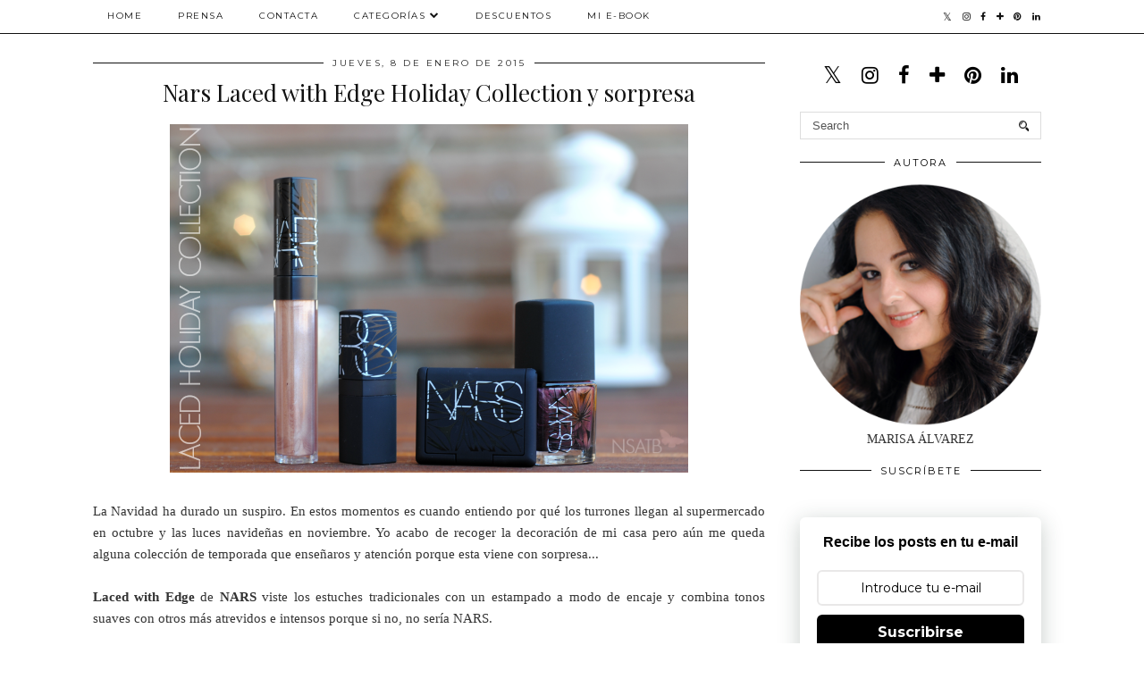

--- FILE ---
content_type: text/html; charset=UTF-8
request_url: https://www.notsoaddictedtobeauty.com/2015/01/especial-perfumes-2015.html
body_size: 39406
content:
<!DOCTYPE html>
<html class='v2' dir='ltr' prefix='og: http://ogp.me/ns#' xmlns='http://www.w3.org/1999/xhtml' xmlns:b='http://www.google.com/2005/gml/b' xmlns:data='http://www.google.com/2005/gml/data' xmlns:expr='http://www.google.com/2005/gml/expr'>
<head>
<link href='https://www.blogger.com/static/v1/widgets/335934321-css_bundle_v2.css' rel='stylesheet' type='text/css'/>
<link href='//ajax.googleapis.com' rel='dns-prefetch'/>
<link href='//fonts.googleapis.com' rel='dns-prefetch'/>
<link href='//cdnjs.cloudflare.com' rel='dns-prefetch'/>
<link href='//pipdigz.co.uk' rel='dns-prefetch'/>
<meta content='width=1100' name='viewport'/>
<meta content='text/html; charset=UTF-8' http-equiv='Content-Type'/>
<meta content='blogger' name='generator'/>
<link href='https://www.notsoaddictedtobeauty.com/favicon.ico' rel='icon' type='image/x-icon'/>
<link href='https://www.notsoaddictedtobeauty.com/2015/01/especial-perfumes-2015.html' rel='canonical'/>
<link rel="alternate" type="application/atom+xml" title="Not so addicted to Beauty - Atom" href="https://www.notsoaddictedtobeauty.com/feeds/posts/default" />
<link rel="alternate" type="application/rss+xml" title="Not so addicted to Beauty - RSS" href="https://www.notsoaddictedtobeauty.com/feeds/posts/default?alt=rss" />
<link rel="service.post" type="application/atom+xml" title="Not so addicted to Beauty - Atom" href="https://www.blogger.com/feeds/3397417816073245109/posts/default" />

<link rel="alternate" type="application/atom+xml" title="Not so addicted to Beauty - Atom" href="https://www.notsoaddictedtobeauty.com/feeds/2503930778881498319/comments/default" />
<!--Can't find substitution for tag [blog.ieCssRetrofitLinks]-->
<link href='https://blogger.googleusercontent.com/img/b/R29vZ2xl/AVvXsEierrqwh_FLXo2joisKp_l2-LADZqjaNq9vBXbwS9fctefElxAlCeGUj0kUSI7MnEQ8RJ2aHHUIre0r1Ora8r44ryQQ-caMRDiRJsaWuWBVO7OQFCS5mUa4wI4cALN8xUUMR8GBWx1s9A0/s1600/Especial+Perfumes+2015.png' rel='image_src'/>
<meta content='https://www.notsoaddictedtobeauty.com/2015/01/especial-perfumes-2015.html' property='og:url'/>
<meta content='Especial perfumes 2015 ¡Ya vienen los Reyes!' property='og:title'/>
<meta content='   Todos los años por estas fechas me gusta hacer una recopilación perfumística y no porque piense que los perfumes son un regalo fácil de h...' property='og:description'/>
<meta content='https://blogger.googleusercontent.com/img/b/R29vZ2xl/AVvXsEierrqwh_FLXo2joisKp_l2-LADZqjaNq9vBXbwS9fctefElxAlCeGUj0kUSI7MnEQ8RJ2aHHUIre0r1Ora8r44ryQQ-caMRDiRJsaWuWBVO7OQFCS5mUa4wI4cALN8xUUMR8GBWx1s9A0/w1200-h630-p-k-no-nu/Especial+Perfumes+2015.png' property='og:image'/>
<title>
Especial perfumes 2015 &#161;Ya vienen los Reyes! | Not so addicted to Beauty
</title>
<!-- <meta expr:content='data:blog.pageTitle' property='og:title'/> -->
<meta content='article' property='og:type'/>
<!-- <meta expr:content='data:blog.canonicalUrl' property='og:url'/> -->
<meta content='https://blogger.googleusercontent.com/img/b/R29vZ2xl/AVvXsEierrqwh_FLXo2joisKp_l2-LADZqjaNq9vBXbwS9fctefElxAlCeGUj0kUSI7MnEQ8RJ2aHHUIre0r1Ora8r44ryQQ-caMRDiRJsaWuWBVO7OQFCS5mUa4wI4cALN8xUUMR8GBWx1s9A0/s1600/Especial+Perfumes+2015.png' property='og:image'/>
<meta content='Not so addicted to Beauty' property='og:site_name'/>
<meta content='https://www.notsoaddictedtobeauty.com/' name='twitter:domain'/>
<meta content='Especial perfumes 2015 ¡Ya vienen los Reyes!' name='twitter:title'/>
<meta content='summary_large_image' name='twitter:card'/>
<meta content='https://blogger.googleusercontent.com/img/b/R29vZ2xl/AVvXsEierrqwh_FLXo2joisKp_l2-LADZqjaNq9vBXbwS9fctefElxAlCeGUj0kUSI7MnEQ8RJ2aHHUIre0r1Ora8r44ryQQ-caMRDiRJsaWuWBVO7OQFCS5mUa4wI4cALN8xUUMR8GBWx1s9A0/s1600/Especial+Perfumes+2015.png' name='twitter:image'/>
<link href='//fonts.googleapis.com/css?family=Playfair+Display&subset=latin,latin-ext' rel='stylesheet' type='text/css'/>
<link href='//fonts.googleapis.com/css?family=Montserrat&subset=latin,latin-ext' rel='stylesheet' type='text/css'/>
<style type='text/css'>@font-face{font-family:'Montserrat';font-style:normal;font-weight:400;font-display:swap;src:url(//fonts.gstatic.com/s/montserrat/v31/JTUHjIg1_i6t8kCHKm4532VJOt5-QNFgpCtr6Hw0aXp-p7K4KLjztg.woff2)format('woff2');unicode-range:U+0460-052F,U+1C80-1C8A,U+20B4,U+2DE0-2DFF,U+A640-A69F,U+FE2E-FE2F;}@font-face{font-family:'Montserrat';font-style:normal;font-weight:400;font-display:swap;src:url(//fonts.gstatic.com/s/montserrat/v31/JTUHjIg1_i6t8kCHKm4532VJOt5-QNFgpCtr6Hw9aXp-p7K4KLjztg.woff2)format('woff2');unicode-range:U+0301,U+0400-045F,U+0490-0491,U+04B0-04B1,U+2116;}@font-face{font-family:'Montserrat';font-style:normal;font-weight:400;font-display:swap;src:url(//fonts.gstatic.com/s/montserrat/v31/JTUHjIg1_i6t8kCHKm4532VJOt5-QNFgpCtr6Hw2aXp-p7K4KLjztg.woff2)format('woff2');unicode-range:U+0102-0103,U+0110-0111,U+0128-0129,U+0168-0169,U+01A0-01A1,U+01AF-01B0,U+0300-0301,U+0303-0304,U+0308-0309,U+0323,U+0329,U+1EA0-1EF9,U+20AB;}@font-face{font-family:'Montserrat';font-style:normal;font-weight:400;font-display:swap;src:url(//fonts.gstatic.com/s/montserrat/v31/JTUHjIg1_i6t8kCHKm4532VJOt5-QNFgpCtr6Hw3aXp-p7K4KLjztg.woff2)format('woff2');unicode-range:U+0100-02BA,U+02BD-02C5,U+02C7-02CC,U+02CE-02D7,U+02DD-02FF,U+0304,U+0308,U+0329,U+1D00-1DBF,U+1E00-1E9F,U+1EF2-1EFF,U+2020,U+20A0-20AB,U+20AD-20C0,U+2113,U+2C60-2C7F,U+A720-A7FF;}@font-face{font-family:'Montserrat';font-style:normal;font-weight:400;font-display:swap;src:url(//fonts.gstatic.com/s/montserrat/v31/JTUHjIg1_i6t8kCHKm4532VJOt5-QNFgpCtr6Hw5aXp-p7K4KLg.woff2)format('woff2');unicode-range:U+0000-00FF,U+0131,U+0152-0153,U+02BB-02BC,U+02C6,U+02DA,U+02DC,U+0304,U+0308,U+0329,U+2000-206F,U+20AC,U+2122,U+2191,U+2193,U+2212,U+2215,U+FEFF,U+FFFD;}@font-face{font-family:'Playfair Display';font-style:normal;font-weight:400;font-display:swap;src:url(//fonts.gstatic.com/s/playfairdisplay/v40/nuFvD-vYSZviVYUb_rj3ij__anPXJzDwcbmjWBN2PKdFvXDTbtPK-F2qC0usEw.woff2)format('woff2');unicode-range:U+0301,U+0400-045F,U+0490-0491,U+04B0-04B1,U+2116;}@font-face{font-family:'Playfair Display';font-style:normal;font-weight:400;font-display:swap;src:url(//fonts.gstatic.com/s/playfairdisplay/v40/nuFvD-vYSZviVYUb_rj3ij__anPXJzDwcbmjWBN2PKdFvXDYbtPK-F2qC0usEw.woff2)format('woff2');unicode-range:U+0102-0103,U+0110-0111,U+0128-0129,U+0168-0169,U+01A0-01A1,U+01AF-01B0,U+0300-0301,U+0303-0304,U+0308-0309,U+0323,U+0329,U+1EA0-1EF9,U+20AB;}@font-face{font-family:'Playfair Display';font-style:normal;font-weight:400;font-display:swap;src:url(//fonts.gstatic.com/s/playfairdisplay/v40/nuFvD-vYSZviVYUb_rj3ij__anPXJzDwcbmjWBN2PKdFvXDZbtPK-F2qC0usEw.woff2)format('woff2');unicode-range:U+0100-02BA,U+02BD-02C5,U+02C7-02CC,U+02CE-02D7,U+02DD-02FF,U+0304,U+0308,U+0329,U+1D00-1DBF,U+1E00-1E9F,U+1EF2-1EFF,U+2020,U+20A0-20AB,U+20AD-20C0,U+2113,U+2C60-2C7F,U+A720-A7FF;}@font-face{font-family:'Playfair Display';font-style:normal;font-weight:400;font-display:swap;src:url(//fonts.gstatic.com/s/playfairdisplay/v40/nuFvD-vYSZviVYUb_rj3ij__anPXJzDwcbmjWBN2PKdFvXDXbtPK-F2qC0s.woff2)format('woff2');unicode-range:U+0000-00FF,U+0131,U+0152-0153,U+02BB-02BC,U+02C6,U+02DA,U+02DC,U+0304,U+0308,U+0329,U+2000-206F,U+20AC,U+2122,U+2191,U+2193,U+2212,U+2215,U+FEFF,U+FFFD;}</style>
<style id='page-skin-1' type='text/css'><!--
/*
-----------------------------------------------
Name: Holly & Weave
Designer: pipdig Ltd.
URL: https://www.pipdig.co/
Version: 3
License: Copyright 2016. All rights reserved.
*** Some of the assets in this template are tracked. ***
*** Any reproduction, copying or reselling of this template is not permitted. ***
-----------------------------------------------
<Group description="Background Color" selector="">
<Variable name="body.background.color" description="Background Color" type="color" default="#ffffff"/>
</Group>
<Group description="Page Text" selector="">
<Variable name="body.font" description="Font" type="font" default="normal normal 11px Verdana"/>
<Variable name="body.text.color" description="Text Color" type="color" default="#333333"/>
<Variable name="body.link.color" description="Link Color" type="color" default="#777777"/>
<Variable name="body.link.color.hover" description="Hover Color" type="color" default="#000000"/>
</Group>
<Group description="Blog Header" selector="">
<Variable name="header.text.font" description="Header Font" type="font" default="60px Playfair Display"/>
<Variable name="header.text.color" description="Header Color" type="color" default="#222222" />
<Variable name="tagline.font" description="Tagline Font" type="font" default="12px Montserrat"/>
<Variable name="tagline.color" description="Tagline Color" type="color" default="#555555" />
</Group>
<Group description="Homepage Styling" selector="">
<Variable name="homepage.post.title.font" description="Post Title Font" type="font" default="30px Playfair Display"/>
<Variable name="homepage.date.font" description="Post Subtitles Font" type="font" default="11px Quicksand"/>
<Variable name="homepage.post.title.color" description="Post title Color" type="color" default="#111111" />
</Group>
<Group description="Post Slider" selector="">
<Variable name="slider.title.font" description="Slider Title Font" type="font" default="26px Playfair Display"/>
<Variable name="slider.text.color" description="Slider Text Color" type="color" default="#000000"/>
</Group>
<Group description="Post Titles" selector="">
<Variable name="post.title.font" description="Font" type="font" default="26px Playfair Display"/>
<Variable name="post.title.color" description="Color" type="color" default="#111111" />
<Variable name="post.title.color.hover" description="Hover Color" type="color" default="#999999" />
</Group>
<Group description="Read More Buttons" selector="">
<Variable name="read.more.font" description="Font" type="font" default="11px Montserrat"/>
<Variable name="read.more.text.color" description="Text Color" type="color" default="#ffffff"/>
<Variable name="read.more.bg.color" description="Background Color" type="color" default="#000000"/>
</Group>
<Group description="Date Header" selector="">
<Variable name="date.header.font" description="Font" type="font" default="10px Montserrat"/>
<Variable name="date.header.color" description="Text Color" type="color" default="#222222"/>
</Group>
<Group description="Navbar" selector="">
<Variable name="navbar.text.font" description="Navbar Font" type="font" default="11px Montserrat"/>
<Variable name="navbar.text.color" description="Navbar Text Color" type="color" default="#000000"/>
<Variable name="navbar.text.color.hover" description="Navbar Text Hover Color" type="color" default="#999999" />
<Variable name="navbar.background.color" description="Navbar Background Color" type="color" default="#ffffff"/>
</Group>
<Group description="Widgets" selector="">
<Variable name="widget.title.font" description="Widget Title Font" type="font" default="12px Montserrat"/>
<Variable name="widget.title.text.color" description="Widget Title Color" type="color" default="#000000"/>
<Variable name="main.border.color" description="Border Color" type="color" default="#111111"/>
</Group>
<Group description="Social Icons" selector="">
<Variable name="socialz.color" description="Social Icon Color" type="color" default="#000000"/>
<Variable name="socialz.color.hover" description="Social Icon Hover Color" type="color" default="#999999"/>
</Group>
*/
body, .body-fauxcolumn-outer {
background: #ffffff;
font: normal normal 14px Georgia;
color: #333333;
padding: 0;
}
/*
html body .region-inner {
min-width: 0;
max-width: 100%;
width: auto;
}
*/
a:link {
text-decoration:none;
color: #000;
transition: all 0.25s ease-out; -moz-transition: all 0.25s ease-out; -webkit-transition: all 0.25s ease-out;
max-width: 100%;
}
a:visited {
text-decoration:none;
color: #000;
}
a:hover {
text-decoration:none;
color: #aaa;
}
.post-body a {
text-decoration:none;
color: #777777;
margin:0 !important;
transition: all 0.25s ease-out; -moz-transition: all 0.25s ease-out; -webkit-transition: all 0.25s ease-out;
}
.post-body a:hover {
color: #000000;
}
.navbar,.Navbar,.Attribution{display:none;}
#header-inner{padding-top:30px;background-position: center top !important;}
.body-fauxcolumn-outer .fauxcolumn-inner {
background: transparent none repeat scroll top left;
_background-image: none;
}
.body-fauxcolumn-outer .cap-top {
position: absolute;
z-index: 1;
height: 400px;
width: 100%;
}
.body-fauxcolumn-outer .cap-top .cap-left {
width: 100%;
background: transparent none repeat-x scroll top left;
_background-image: none;
}
.content-outer {
margin-bottom: 1px;
}
.content-inner {
background-color: #ffffff;
padding: 0;
}
#crosscol.section{margin:0;}
.socialz {text-align:center}
.socialz a {color: #000000; margin: 0 9px; font-size: 22px;-webkit-transition: all 0.25s ease-out; -moz-transition: all 0.25s ease-out; -ms-transition: all 0.25s ease-out; -o-transition: all 0.25s ease-out;transition: all 0.25s ease-out;}
.socialz a:hover {color: #999999;}
#socialz-top {
float: right;
margin-right: 10px;
}
#socialz-top a {
display: inline-block;
color: #000000;
padding: 12px 5px;
}
#socialz-top a:hover {
color: #999999;
}
.slicknav_nav .socialz-top-mobile a {
display: inline-block;
margin: 0 5px;
padding-left: 5px;
padding-right: 5px;
font-size: 18px;
}
.addthis_toolbox {font:11px Montserrat;font-size: 14px,sans-serif;letter-spacing:1px;margin-top:23px;color:#333333}
.addthis_toolbox a{color:#000000;font-size:16px;margin-right:8px;transition: all 0.2s ease-out; -o-transition: all 0.2s ease-out; -moz-transition: all 0.2s ease-out; -webkit-transition: all 0.2s ease-out;}
.addthis_toolbox a:hover{color:#999999}
.post-share-buttons.goog-inline-block {display: none;}
.addthis_toolbox .sharez {margin-right: 5px;}
.post-labels {
margin-top: 5px;
}
.tr-caption-container {table-layout: fixed; width: 100%;}
.sidebar h2, .foot h2, .sidebar .title, .foot .title, .BlogArchive h2, #HTML393 h2 {
font: 11px Montserrat;
color: #000000;
border-top:1px solid #111111;
letter-spacing: 2px;
text-align: center;
text-transform: uppercase;
padding:0;
margin-bottom:0;
}
.sidebar h2 span, .foot h2 span, .sidebar .title span, .foot .title span, .BlogArchive h2 span, #HTML393 h2 span {
position: relative;
display:inline-block;
top:-15px;
background: #ffffff;
padding:8px 10px 0;
}
.status-msg-wrap{margin: 30px auto !important;font-size:100%;}
.status-msg-body{font:10px arial, sans-serif;text-transform:uppercase;letter-spacing:1px;color:#666;}
.status-msg-border{border:1px solid #fff; opacity:0.25;}
.status-msg-bg{background-color:#ffffff}
.post-body h2, .post-body h3, .post-body h4, .post-body h5, .post-body h6 {font:26px Playfair Display;font-weight: 400 !important;margin: 25px 0;}
.post-body h2 {font-size: 18px}
.post-body h3 {font-size: 17px}
.post-body h4 {font-size: 16px}
.post-body h5 {font-size: 16px}
.post-body h6 {font-size: 15px}
.more, .jump-link > a {
box-sizing: border-box;
background: #000000;
color: #ffffff !important;
display: block;
padding: 8px 0;
position: relative;
text-align: center;
text-decoration: none !important;
text-transform: uppercase;
top: 10px;
width: 100%;
letter-spacing: 2px;
font:11px Montserrat;
}
.more:hover, .jump-link > a:hover{
background: #000000;
color: #ffffff !important;
opacity: .7;
}
.jump-link {
margin-top: 15px;
}
.post_here_link {display:none;}
.linkwithin_outer {
display: none;
}
#git_title > span,#git_title_bar span {font:26px Playfair Display;font-size:16px;letter-spacing: 2px;text-transform: uppercase;font-weight:400 !important}
#git_wrapper_0, #git_wrapper_1, #git_wrapper_2, #git_wrapper_3, #git_wrapper_4, #git_wrapper_5, #git_wrapper_6, #git_wrapper_7, #git_wrapper_8, #git_wrapper_29, #git_wrapper_10, #git_wrapper_11, #git_wrapper_12  {
border:none !important;
}
.gslide_img {padding:0 !important;border:none !important;}
.gslide{transition: all 0.25s ease-out; -moz-transition: all 0.25s ease-out; -webkit-transition: all 0.25s ease-out;}
.gslide:hover{opacity:.7}
/* Header
----------------------------------------------- */
.header-outer {
}
.Header .title {
font: 60px Playfair Display;
color: #222222;
text-align:center;
letter-spacing:-1px;
margin: 10px 0 25px;
}
#Header1_headerimg{margin:15px auto 35px;}
.Header .title a {
color: #222222;
}
.Header .description {
font:12px Montserrat;
text-transform:uppercase;
letter-spacing:2px;
color: #555555;
text-align:center;
margin-top:-10px;
}
.header-inner .Header .titlewrapper {
padding: 0 0 10px;
}
.header-inner .Header .descriptionwrapper {
padding: 0 0;
display:none;
}
/* Tabs
----------------------------------------------- */
.slicknav_menu{display:none;background: #ffffff;}
.tabs .widget ul, .tabs .widget ul {overflow:visible;}
nav {
margin: 0 auto;
text-align: left;
line-height:0;
opacity:.93;
z-index:8;
}
.navdiv{
font: 10px Montserrat;
border-bottom:1px solid #111111;
background:#ffffff;
width: 100%;
text-transform: uppercase;
letter-spacing: 1.5px;
position: fixed;
top:0;
left:0;
z-index:9;
}
.navdiv a{
color: #000000;
transition: all 0.25s ease-out; -moz-transition: all 0.25s ease-out; -webkit-transition: all 0.25s ease-out;
}
/* Phil */
.dropdown {
width: 100%;
}
nav ul ul {
padding: 0;
top: 100%;
visibility: hidden;
opacity: 0;
-moz-transition: all 0.25s ease-out; -webkit-transition: all 0.25s ease-out; transition: all 0.25s ease-out;
}
nav ul li:hover > ul {
visibility: visible;
opacity: 1;
}
nav ul ul li {
display: none;
}
nav ul li:hover > ul li {
display: block;
}
nav ul {
list-style: none;
position: relative;
display: inline-table;
margin:0;
padding:0;
line-height:1.4em;
}
nav ul:after {
content: ""; clear: both; display: block;
}
nav ul li {
float: left;
z-index: 5000;
text-align: left;
}
nav ul a:hover {
color: #999999;
}
nav ul li a {
display: block;
padding: 12px 20px;
color: #000000;
text-decoration: none;
}
nav ul ul {
padding: 0;
position: absolute;
top: 100%;
}
nav ul ul li {
float: none !important;
position: relative;
}
nav ul ul li a {
padding: 10px 20px;
color: #000000;
background: #ffffff;
text-align: left;
}
nav ul ul li a:hover {
color: #999999;
}
nav ul ul ul {
position: absolute;
left: 100%;
top:0;
}
/* Columns
----------------------------------------------- */
.main-outer {
border-top: 0 solid transparent;
}
.fauxcolumn-left-outer .fauxcolumn-inner {
border-right: 1px solid transparent;
}
.fauxcolumn-right-outer .fauxcolumn-inner {
border-left: 0px solid transparent;
}
.sidebar {
margin:0 0 0 20px;
text-align:center;
}
/* Headings
----------------------------------------------- */
h2 {
margin: 0 0 1em 0;
color: #333333;
}
/* Widgets
----------------------------------------------- */
.widget {
margin: 25px 0;
}
.widget .zippy {
color: #cecece;
}
.widget .popular-posts ul {
list-style: none;
padding:0;
}
.FeaturedPost .post-summary {
margin-top: 0;
}
.FeaturedPost .post-summary h3 {
font: 26px Playfair Display;
font-size: 18px;
}
.tabs-inner{padding:0;}
.AdSense{overflow:hidden}
#HTML491{margin:0 1%;padding:10px 0;}
.cycle-slideshow{width:100%;height:400px;display:block;text-align:center;z-index:0;overflow:hidden;margin:0}
.cycle-slideshow ul{width:100%;height:100%;height:100vh;padding:0}
.cycle-slideshow li{width:100%;height:100%;margin:0;padding:0}
.cycle-prev, .cycle-next{position:absolute;top:0;width:11%;opacity:0;z-index:800;height:100%;cursor:pointer;-moz-transition: all 0.25s ease-out; -webkit-transition: all 0.25s ease-out; transition: all 0.25s ease-out;}
.cycle-prev{left:0;background:url('https://pipdigz.co.uk/slider_left.png') 50% 50% no-repeat;}
.cycle-prev:hover,.cycle-next:hover {opacity: 1;}
.cycle-next{right:0;background:url('https://pipdigz.co.uk/slider_right.png') 50% 50% no-repeat}
.slide-inside{display:table;vertical-align:middle;height:100%;padding:0;background:transparent;}
.slide-title,.slide-title a:hover{display:table-cell;vertical-align:middle}
.slide-h2{display:block;font:26px Playfair Display;color:#000000;letter-spacing:0;margin-bottom:15px;z-index:9;line-height:1.2;}
.slide-image{background-size:cover;background-attachment:scroll;background-position:center 11%;height:100%;width:100%}
.slide-container{border: 1px solid #fff;display:block;padding:0;color:#000000;letter-spacing:0;width:50%;margin:0 auto;padding:15px;background:rgba(255,255,255,.75);box-sizing: border-box;}
.slide-more{text-transform:uppercase;font:11px Montserrat;color:#ffffff;letter-spacing:2px;padding:12px 20px;margin:25px auto 10px;display:inline-block;background:#000000;transition:all .25s ease-out;-o-transition:all .25s ease-out;-moz-transition:all .25s ease-out;-webkit-transition:all .25s ease-out}
.slide-more:hover{background:#000000;color:#ffffff}#crosscol-overflow {margin:0;}
.slide-resume{display: block;}
.grid_post_border {
margin: 0 1%;
border-top: 1px solid #111111;
}
.pipdig_main_post {
margin: 1% 0 1% 1%;
position: relative;
}
.pipdig_grids {
float: left;
margin: 1.5em 1%;
overflow: hidden;
}
.pipdig_grids.pipdig_lefty {
width: 43%;
}
.pipdig_grids.pipdig_righty {
width: 53%;
}
.pipdig_grids_text_wrapper {
padding: 0;
}
.pipdig_grids_img_wrapper {
position: relative;
padding-right: 10px;
}
.pipdig_grids_img {
display: block;
width: 100%;
height: auto;
background-size: cover;
background-repeat: no-repeat;
background-position: center top;
-moz-transition: all 0.25s ease-out; -webkit-transition: all 0.25s ease-out; transition: all 0.25s ease-out;
}
.pipdig_grids_img:hover {
opacity: .8;
}
.pipdig_grid_title h2 {
color: #111111;
font: 30px Playfair Display;
letter-spacing: -1px;
margin: 10px 0 15px;
line-height: 1.15;
}
.pipdig_grid_date, .pipdig_grid_comments{
margin: 20px 0;
font: 10px Montserrat;
text-transform: uppercase;
letter-spacing: 1px;
}
.pipdig_grid_location, .pipgid_grid_date {
font: 10px Montserrat;
text-transform: uppercase;
letter-spacing: 1px;
}
.pipdig_grid_location a {
display: inline-block;
padding: 0;
color: #333333;
margin: 0 15px 0 0;
}
.pipdig_grid_location a .fa {
font-size: 20px;
position: relative;
top: -4px;
}
.pipdig_grid_snippet {
margin-bottom: 20px;
}
.pipdig_main_post_title {
position: absolute;
top: 20px;
left: 0;
padding: 10px;
background: #ffffff;
font: 30px Playfair Display;
text-transform: uppercase;
letter-spacing: 1px;
margin: 0;
}
.pipdig_main_post_snippet {
position: absolute;
bottom: 20px;
left: 0;
padding: 10px;
background: #ffffff;
}
.item-thumbnail-only {
position: relative;
}
.PopularPosts .item-thumbnail {float:none;margin:0;}
.PopularPosts .item-title {
font: 26px Playfair Display;
font-size: 18px;
letter-spacing: 0;
position: absolute;
width: 80%;
left: 10%;
right: 10%;
bottom: 0;
margin: 0 auto;
background: #ffffff;
padding: 5px 0;
box-sizing: border-box;
border-left: 5px solid #ffffff;
border-right: 5px solid #ffffff;
}
.PopularPosts img{width:100%;height:auto;transition: all 0.25s ease-out; -moz-transition: all 0.25s ease-out; -webkit-transition: all 0.25s ease-out;}
.PopularPosts img:hover{opacity:.7;}
.popular-posts .item-snippet {display: none;}
.widget.Stats {
text-align: center;
}
.sidebar ul {padding:0}
.sidebar li {list-style:none}
.sidebar .PageList ul li a, .sidebar .Label ul li a {
background:#ffffff;
display:block;
padding: 4px 0;
font: 11px Montserrat; font-size: 11px;
letter-spacing: 1px;
text-transform:uppercase;
transition: all 0.25s ease-out; -moz-transition: all 0.25s ease-out; -webkit-transition: all 0.25s ease-out;
}
.sidebar .PageList ul li a:hover, .sidebar .Label ul li a:hover {
background: #111;
color: #fff;
}
.widget img {
max-width: 100%;
height:auto;
}
.widget-content li {list-style:none;}
/* Posts
----------------------------------------------- */
h2.date-header {
font: 10px Montserrat;
color: #222222;
height:3px;
letter-spacing: 2px;
margin: 0 !important;
text-align:center;
border-top: 1px solid #111111;
}
.date-header span {
background: #ffffff;
padding: 0 10px;
position: relative;
top: -7px;
letter-spacing:2.5px;
text-transform:uppercase;
}
.status-msg-wrap{margin:0 auto 30px !important;font-size:100%;}
.main-inner {
padding-top: 10px;
padding-bottom: 20px;
}
.main-inner .column-center-inner {
padding: 0 0;
}
.main-inner .column-center-inner .section {
margin: 0 .5%;
}
.post {
margin: 0 0 55px 0;
}
.comments h4 {
font: 26px Playfair Display;
color:#111111;
letter-spacing:0;
margin: .5em 0 0;
font-size: 140%;
}
.post-title{
font: 26px Playfair Display;
color: #111111;
margin: .75em 0 0;
text-align:center;
letter-spacing:0;
}
.post-title a{
text-decoration:none;
color:#111111;
}
.post-title a:hover {
color:#999999;
}
.post-body {
font-size: 110%;
line-height: 1.6;
position: relative;
text-align:justify;
}
.post-body img{max-width:100%;height:auto;padding:0 !important;margin:5px 0 0 0;}
.post-body img,
.post-body img, .post-body .tr-caption-container {
padding: 5px;
}
.post-body .tr-caption-container {
color: #333333;
}
.post-body .tr-caption-container img {
padding: 0;
background: transparent;
border: none;
width:100%;
height: auto;
}
.post-header {
margin: 0 0 1em;
line-height: 1.6;
font-size: 90%;
}
.post-footer {
margin: 20px -2px 0;
line-height: 1.6;
font: 10px Montserrat; font-size: 10px;
text-transform:uppercase;
letter-spacing: 1px;
display:inline-block;
}
#comments .comment-author {
padding-top: 1.5em;
border-top: 1px solid transparent;
background-position: 0 1.5em;
}
#comments .comment-author:first-child {
padding-top: 0;
border-top: none;
}
.avatar-image-container {
margin: .2em 0 0;
}
input.gsc-input {width:97% !important; padding:5px 6px !important; font:10px arial,sans-serif; text-transform:uppercase; letter-spacing:1px;transition: all 0.25s ease-out; -moz-transition: all 0.25s ease-out; -webkit-transition: all 0.25s ease-out;}
input.gsc-input:focus{border-color:#f3f3f3;}
input.gsc-search-button {padding: 4px; font:10px Montserrat,sans-serif; text-transform:uppercase; letter-spacing:1px; border:1px solid #111; background: #111; color:#fff; cursor: pointer;}
.follow-by-email-submit{border:1px solid #111 !important; background:#111 !important; color:#fff !important; border-radius: 0 !important;text-transform:uppercase; font:10px Montserrat,sans-serif !important; letter-spacing:1px}
.follow-by-email-address{border:1px solid #ddd !important;transition: all 0.25s ease-out; -moz-transition: all 0.25s ease-out; -webkit-transition: all 0.25s ease-out;}
.follow-by-email-address:focus{border-color:#f3f3f3;}
.FollowByEmail .follow-by-email-inner .follow-by-email-submit {width: 64px;}
/* Comments
----------------------------------------------- */
.comments .comments-content .icon.blog-author {
background-repeat: no-repeat;
background-image: url([data-uri]);
background-size: 16px 16px;
}
.comments .comments-content .loadmore a {
border-top: 1px solid #111111;
border-bottom: 1px solid #111111;
}
.comments .comment-thread.inline-thread {
background: #ffffff;
}
.comments .continue {
border-top: 1px dotted #ddd;
}
/* Accents
---------------------------------------------- */
.section-columns td.columns-cell {
border-left: 0;
}
.blog-pager-older-link, .home-link, .blog-pager-newer-link {
background: #ffffff;
padding: 0;
}
#blog-pager-newer-link {
text-align: left;
width: 50%;
float: left;
}
#blog-pager-older-link {
text-align: right;
width: 50%;
float: right;
}
.blog-pager a{font: 11px Montserrat; font-size: 13px;color: #333333;text-transform:uppercase;letter-spacing:2px;-webkit-transition: all 0.25s ease-out; -moz-transition: all 0.25s ease-out; -ms-transition: all 0.25s ease-out; -o-transition: all 0.25s ease-out;transition: all 0.25s ease-out;}
.blog-pager a:hover{opacity:.5;}
.blog-pager a span {
font-size: 13px;
line-height: 1.3;
letter-spacing: 0;
display:block;
margin-top: 5px;
}
.blog-feeds, .post-feeds {
font: 11px Montserrat; font-size: 10px;
letter-spacing: 2px;
text-transform: uppercase;
margin-top:30px;
text-align: center;
display: none;
}
#searchform fieldset{margin:0;padding:5px 0;background:#ffffff;border:1px solid #ddd;color:#666;}
#searchform fieldset:hover{border-color:#aaa}
#s{background:transparent;background:url(//pipdigz.co.uk/icon_search_black.png) no-repeat scroll right 2px / 12px auto transparent;border:0;color:#555;float:left;margin:2px 5%;padding:0 10% 0 0;width:80%}
#back-top{
color: #777777;
background: transparent;
line-height: 100%;
display: inline-block;
position: fixed;
right: 35px;
bottom: 65px;
z-index: 10002;
}
#pipdigem {
width: 100%;
display: block;
margin: 0;
line-height: 0;
height: auto;
}
#pipdigem img {
height: auto;
width: 100%;
}
#pipdigem a {
padding: 0px;
margin: 0px;
display: inline-block;
position:relative;
}
#pipdigem li {
width: 12.5%;
display: inline-block;
margin: 0px !important;
padding: 0px !important;
}
#pipdigem .insta-likes {
width: 100%;
height: 100%;
margin-top: -100%;
opacity: 0;
text-align: center;
letter-spacing: 1px;
background: rgba(255, 255, 255, 0.55);
position: absolute;
font: normal normal 10px Montserrat, Arial, sans-serif;
color: #222;
line-height: normal;
transition: all 0.35s ease-out; -o-transition: all 0.35s ease-out; -moz-transition: all 0.35s ease-out; -webkit-transition: all 0.35s ease-out;
}
#pipdigem a:hover .insta-likes {
opacity:1;
}
.related-posts {
width: 100%;
margin: 2em 0;
float: left;
text-align: center;
}
.related-posts h3 {
margin-bottom: 10px;
color: #111111;
font: 26px Playfair Display;
color: #111111;
font-size: 140%;
text-align: center;
}
.related-posts ul li {
list-style: none;
margin: 0 5px;
display: inline-block;
vertical-align: top;
text-align: center;
border: none;
}
.related-posts a:hover {
transition: all 0.25s ease-out; -moz-transition: all 0.25s ease-out; -webkit-transition: all 0.25s ease-out;
}
.related-posts a:hover {
opacity: .75;
}
.comments .comment .comment-actions a {
font: 10px Montserrat, sans-serif;
letter-spacing: 1px;
margin-right: 4px;
text-transform: uppercase;
}
.comments .comment .comment-actions a:hover {
text-decoration: none;
}
.footer-outer {
background: #ffffff;
}
#back-top .fa {font-size: 30px;}
#back-top a,#back-top a:hover,#back-top a:focus{color:#000000;padding:5px;display:block;}
.credit{position:relative;bottom:0;background:#000;padding:12px 0;width:100%;text-align:center;color:#fff;font:10px Montserrat,arial,sans-serif;letter-spacing: 2px;text-transform:uppercase}
.credit a{color:#fff;text-decoration:none;}
.credit a:hover{color:#999;text-decoration:none;}
#cookies-nom {font: 10px arial, sans-serif;color:#666}
body.mobile  {background:#fff;}
.mobile .body-fauxcolumn-outer {background: transparent none repeat scroll top left;}
.mobile .body-fauxcolumn-outer .cap-top {background-size: 100% auto;}
.mobile .Header .title {font-size:40px;margin-bottom:20px;margin-top:20px;}
body.mobile .AdSense {margin: 0 -0;}
.mobile .post {margin: 0;}
.mobile .main-inner .column-center-inner .section {margin: 0;}
.mobile-date-outer{border:0}
html .main-inner .date-outer{margin-bottom:25px}
.mobile .date-header{text-align:center;border-top:1px solid #111111;}
.mobile .date-header span {padding: 0.1em 10px;margin: 0 -10px;font: 10px Montserrat; font-size: 11px;letter-spacing:3px;color:#222222;background:#fff;position:relative;top:-8px;}
.mobile .post-title {margin: 15px auto 0;}
.mobile #header-inner {padding-top:0;padding-bottom:0}
.mobile-index-title {font: 26px Playfair Display; font-size: 16px;text-transform:uppercase;letter-spacing:2px;color:#222;margin:0;width:92%;}
.mobile .blog-pager {background: transparent none no-repeat scroll top center;}
.mobile .footer-outer {border-top: none;}
.mobile .main-inner, .mobile .footer-inner {background-color: #ffffff;}
.mobile-index-contents {color: #333333;margin-right:0;}
.mobile-link-button {border-radius:0;}
.mobile-link-button a:link, .mobile-link-button a:visited {color: #ffffff;}
.mobile #blog-pager a {font:11px Montserrat,serif;font-size:13px;color:#333333;}
.mobile .blog-pager-newer-link, .mobile .blog-pager-older-link {background: none;}
.mobile .blog-pager-older-link .fa, .mobile .blog-pager-newer-link .fa{font-size: 40px;}
.mobile .mobile-navz .fa{font-size:30px;}
.mobile .entry-title{text-align:center;font: 26px Playfair Display;}
.mobile-desktop-link {margin-top: 60px}
.mobile-desktop-link a {color:#333333 !important;}
.mobile .topbar,.mobile #uds-searchControl {display:none;}
.mobile .navdiv {display:none;}
.mobile #Header1_headerimg {margin: 20px auto; max-width: 90%;}
.mobile .PageList {display:inline;}
.mobile-index-thumbnail{float:none;margin: 5px 0;}
.mobile-index-thumbnail img {width:100% !important;height:auto;}
.mobile .description {display:none;}
.mobile .post-body{font-size:100%;}
.mobile #PageList1,.mobile #HTML100,.nav-menu, .mobile #cookies-nom {display:none;}
.mobile .slicknav_menu{display:block}
.mobile .comment-link {position: relative;text-align: center;top: 15px;font: 11px Montserrat; font-size: 11px; letter-spacing:1px; text-transform: uppercase;}
.mobile .more{margin:0 auto}
html .mobile-index-contents .post-body {font-size: 90%;}
.mobile .post-body{font-size:100%;}
.mobile .addthis_toolbox {float:none}
.slicknav_nav {font:10px Montserrat; font-size: 15px;}
.slicknav_menu .slicknav_menutxt{font: 10px Montserrat;font-size:16px;color: #000000}
.slicknav_nav a {color: #000000;}
.slicknav_menu .slicknav_icon-bar{background-color:#000000;}
#cookieChoiceInfo {display: none;}
.mobile #footer-1 {text-align: center;padding: 0 15px;}
#HTML519, #HTML927 {display: none}
.slicknav_icon{display:none}
.addthis_button_stumbleupon {display: none}
#pipdigem-footer-section {
margin: 0;
}
#HTML927 {
text-align: center;
margin: 0;
padding: 10px;
background: #111;
color: #fff;
}
#HTML927 a {
color: #fff;
}
#ig_footer_banner a {
font: italic 24px Playfair Display;
text-transform: none;
}
#ig_footer_banner a span {
text-transform: uppercase;
letter-spacing: 2px;
font-style: normal;
}
.section:last-child .widget:last-child {
margin-bottom: 25px;
}
#featured-cats {
margin: 0 auto;
}
#Image700, #Image701, #Image702 {
width: 31.333333333%;
display: inline-block;
}
#Image700 {
margin: 1% 2% 1% 1%;
}
#Image701 {
margin: 1% 0 1%;
}
#Image702 {
margin: 1% 0 1% 2%;
}
.featured_cat_image {
position: relative;
}
.featured_cat_image a:hover {
opacity: .63;
}
.featured_cat_image .featured_cat_overlay {
position: absolute;
top: 50%;
left: 50%;
transform: translate(-50%, -50%);
width: 60%;
padding: 13px 0;
text-align: center;
color: #000;
background: rgba(255,255,255,.85);
border: 1px solid #fff;
box-sizing: border-box;
}
.featured_cat_overlay h3 {
font: 11px Montserrat;
text-transform: uppercase;
letter-spacing: 2px;
}
.featured_cat_caption {
}
#HTML393 {
margin-left: 1%;
margin-right: 1%;
padding-bottom: 10px;
border-bottom: 1px solid #111111;
}
.mobile #Image700, .mobile #Image701, .mobile #Image702 {
width: 98%;
margin: 5px 1%;
}
.mobile .cycle-slideshow {
height: 300px;
}
.mobile .slide-container {
width: 80%;
}
.mobile .slide-h2 {
margin-bottom: 0;
}
.mobile .slide-resume {
display: none;
}
.mobile .slide-inside {
width: 100%;
}
/* =========================================================
CABECERA FIJA: offset limpio (sin huecos gigantes)
Pipdig/Blogger
========================================================= */
/* Ajusta aquí la altura REAL de tu cabecera fija */
:root { --header-offset: 35px; }  /* si aún tapa, sube a 100-110 */
/* Para que al hacer scroll/saltos no quede tapado */
html { scroll-padding-top: var(--header-offset); }
/* 1) RESET: no empujar nada por defecto */
body { padding-top: 0 !important; }
#content,
#content-wrapper,
#content-outer,
#main-wrapper,
#outer-wrapper,
#body-wrapper,
.content,
.content-outer,
.content-inner,
.main-wrapper,
.outer-wrapper,
.body-wrapper {
padding-top: 0 !important;
}
/* 2) Aplicar offset SOLO fuera de la HOME (posts, páginas, etiquetas, búsquedas) */
body:not(.home):not(.index):not(.page-type-index)
#main-wrapper,
body:not(.home):not(.index):not(.page-type-index)
#content-outer,
body:not(.home):not(.index):not(.page-type-index)
#content,
body:not(.home):not(.index):not(.page-type-index)
.content-outer,
body:not(.home):not(.index):not(.page-type-index)
.content {
padding-top: var(--header-offset) !important;
}
/* 3) Un pelín de aire en títulos (sin exagerar) */
body:not(.home):not(.index):not(.page-type-index) .post-title,
body:not(.home):not(.index):not(.page-type-index) h1.post-title,
body:not(.home):not(.index):not(.page-type-index) .page-title,
body:not(.home):not(.index):not(.page-type-index) .archive-title,
body:not(.home):not(.index):not(.page-type-index) .search-title {
margin-top: 12px !important;
padding-top: 0 !important;
}
--></style>
<style id='template-skin-1' type='text/css'><!--
body {
min-width: 1080px;
}
.content-outer, .content-fauxcolumn-outer, .region-inner, #featured-cats, nav {
min-width: 1080px;
max-width: 1080px;
_width: 1080px;
}
.main-inner .columns {
padding-left: 0px;
padding-right: 320px;
}
.main-inner .fauxcolumn-center-outer {
left: 0px;
right: 320px;
}
.main-inner .fauxcolumn-left-outer {
width: 0px;
}
.main-inner .fauxcolumn-right-outer {
width: 320px;
}
.main-inner .column-left-outer {
width: 0px;
right: 100%;
margin-left: -0px;
}
.main-inner .column-right-outer {
width: 320px;
margin-right: -320px;
}
#layout {
min-width: 0;
}
#layout .content-outer, #layout .content-inner, #layout #featured-cats {
min-width: 1px;
}
#layout #Image700, #layout #Image701, #layout #Image702 {
width: 100%;
display: block;
}
#layout .region-inner {
min-width: 0;
width: auto;
}
body#layout .section h4, .Navbar {display:none}
body#layout div.section {min-height: 50px}
body#layout div.layout-widget-description {font-size:11px}
body#layout .widget-content {padding: 6px 9px !important; line-height: 18px;}
body#layout div.layout-title {font-size:14px;}
.mobile #featured-cats {
max-width: 100%;
min-width: 100%;
}
.mobile #HTML393 {
border: 0;
}
.mobile #HTML393 h2 {
margin: 0 0 8px;
padding-top: 8px;
}
#Label487 {display:none}
--></style>
<style>
.slicknav_btn { position: relative; display: block; vertical-align: middle; padding: 0; line-height: 1.125em; cursor: pointer; width:100%;}
.slicknav_menu  .slicknav_menutxt { display: block; line-height: 1.188em; float: left; }
.slicknav_menu .slicknav_icon { display:none; }
.slicknav_nav { clear: both; text-align:center;}
.slicknav_nav ul,
.slicknav_nav li { display: block }
.slicknav_nav .slicknav_arrow { font-size: 0.8em; margin: 0 0 0 0.4em; }
.slicknav_nav .slicknav_item { cursor: pointer; }
.slicknav_nav .slicknav_row { display: block; }
.slicknav_nav a { display: block }
.slicknav_nav .slicknav_item a,
.slicknav_nav .slicknav_parent-link a { display: inline }
.slicknav_menu:before,
.slicknav_menu:after { content: " "; display: table; }
.slicknav_menu:after { clear: both }
.slicknav_menu { *zoom: 1 }
.slicknav_menu{font-size:23px}.slicknav_btn{margin:5px 0;text-decoration:none}.slicknav_menu .slicknav_menutxt{text-align:center; letter-spacing:4px; float:none; display:inline-block; width:100%;}
.slicknav_menu{padding:5px;border-bottom: 1px solid #111;}
.slicknav_nav{margin:0;padding:0;text-transform:uppercase;letter-spacing:2px}
.slicknav_nav,.slicknav_nav ul{list-style:none;overflow:hidden}
.slicknav_nav ul{padding:0;margin:0}
.slicknav_nav .slicknav_row{padding:5px 10px;margin:2px 5px}.slicknav_nav a{padding:5px 10px;margin:2px 5px;text-decoration:none;}
.slicknav_nav .slicknav_item a,.slicknav_nav .slicknav_parent-link a{padding:0;margin:0}
.slicknav_nav .slicknav_txtnode{margin-left:15px}
.slicknav_menu .slicknav_menutxt .fa {font-size: 24px;}
</style>
<script src='https://cdnjs.cloudflare.com/ajax/libs/jquery/1.8.2/jquery.min.js' type='text/javascript'></script>
<script src='//pipdigz.co.uk/js/jquery.menu.min.js' type='text/javascript'></script>
<script src='//cdnjs.cloudflare.com/ajax/libs/jquery.cycle2/20140415/jquery.cycle2.min.js' type='text/javascript'></script>
<script src='//pipdigz.co.uk/js/g-plus.min.js' type='text/javascript'></script>
<script>
//<![CDATA[
var showpostthumbnails_gal=true;var showpostsummary_gal=true;var random_posts=false;var numchars_gal=120;var numposts_gal=4;function showgalleryposts(json){var numPosts=json.feed.openSearch$totalResults.$t;var indexPosts=new Array();document.write('<ul>');for(var i=0;i<numPosts;++i){indexPosts[i]=i}if(random_posts==true){indexPosts.sort(function(){return 0.5-Math.random()})}if(numposts_gal>numPosts){numposts_gal=numPosts}for(i=0;i<numposts_gal;++i){var entry_gal=json.feed.entry[indexPosts[i]];var posttitle_gal=entry_gal.title.$t;for(var k=0;k<entry_gal.link.length;k++){if(entry_gal.link[k].rel=='alternate'){posturl_gal=entry_gal.link[k].href;break}}if("content"in entry_gal){var postcontent_gal=entry_gal.content.$t}s=postcontent_gal;a=s.indexOf("<img");b=s.indexOf("src=\"",a);c=s.indexOf("\"",b+5);d=s.substr(b+5,c-b-5);if((a!=-1)&&(b!=-1)&&(c!=-1)&&(d!="")){var thumburl_gal=d}else var thumburl_gal='//1.bp.blogspot.com/-F2HXN2bB1rg/VUCeZj97wWI/AAAAAAAAARw/qbVqd47fcFw/s1600/bg.png';document.write('<li><div class="cycle-slideshow"><a href="'+posturl_gal+'"><div class="slide-image" style="background-image:url('+thumburl_gal+');"/><div class="slide-inside"><div class="slide-title">');document.write('<div class="slide-container">');document.write('<div class="slide-h2">');document.write(posttitle_gal+'</div>');var re=/<\S[^>]*>/g;postcontent_gal=postcontent_gal.replace(re,"");if(showpostsummary_gal==true){if(postcontent_gal.length<numchars_gal){document.write(postcontent_gal);document.write('</div>')}else{postcontent_gal=postcontent_gal.substring(0,numchars_gal);var quoteEnd_gal=postcontent_gal.lastIndexOf(" ");postcontent_gal=postcontent_gal.substring(0,quoteEnd_gal);document.write('<span class="slide-resume">');document.write(postcontent_gal+'...');document.write('</span>')}document.write('<div class="slide-more">Read More</div></div></div></div>')}document.write('</a></div>');document.write('</li>')}document.write('</ul>')}
//]]>
</script>
<style>#HTML491{display:none}#header-inner{padding-bottom: 40px;}.main-inner{padding-top:0;}#featured-cats {display: none;}</style>
<!-- <style>.addthis_toolbox {float:right}</style> -->
<script src='//cdnjs.cloudflare.com/ajax/libs/fitvids/1.1.0/jquery.fitvids.min.js' type='text/javascript'></script>
<link href='//pipdigz.co.uk/css/core.css' media='all' rel='stylesheet' type='text/css'/>
<script type='text/javascript'>var addthis_config = {"data_track_addressbar": false, "data_track_clickback": false};</script>
<script src='//s7.addthis.com/js/300/addthis_widget.js' type='text/javascript'></script>
<script type='text/javascript'>
        (function(i,s,o,g,r,a,m){i['GoogleAnalyticsObject']=r;i[r]=i[r]||function(){
        (i[r].q=i[r].q||[]).push(arguments)},i[r].l=1*new Date();a=s.createElement(o),
        m=s.getElementsByTagName(o)[0];a.async=1;a.src=g;m.parentNode.insertBefore(a,m)
        })(window,document,'script','https://www.google-analytics.com/analytics.js','ga');
        ga('create', 'UA-25021608-2', 'auto', 'blogger');
        ga('blogger.send', 'pageview');
      </script>
<script>var clementine = 'clementine';</script>
<link href='https://www.blogger.com/dyn-css/authorization.css?targetBlogID=3397417816073245109&amp;zx=6021f9af-26c1-45a5-a8c8-567aa896dd34' media='none' onload='if(media!=&#39;all&#39;)media=&#39;all&#39;' rel='stylesheet'/><noscript><link href='https://www.blogger.com/dyn-css/authorization.css?targetBlogID=3397417816073245109&amp;zx=6021f9af-26c1-45a5-a8c8-567aa896dd34' rel='stylesheet'/></noscript>
<meta name='google-adsense-platform-account' content='ca-host-pub-1556223355139109'/>
<meta name='google-adsense-platform-domain' content='blogspot.com'/>

<!-- data-ad-client=ca-pub-5150901158971614 -->

</head>
<body class='loading'>
<script>


  var pipdig_class = 'pipdig-post';



//<![CDATA[
if(typeof(pipdig_class) != 'undefined' && pipdig_class !== null) {
  jQuery('body').addClass(pipdig_class);
}
//]]>
</script>
<div class='body-fauxcolumns'>
<div class='fauxcolumn-outer body-fauxcolumn-outer'>
<div class='cap-top'>
<div class='cap-left'></div>
<div class='cap-right'></div>
</div>
<div class='fauxborder-left'>
<div class='fauxborder-right'></div>
<div class='fauxcolumn-inner'>
</div>
</div>
<div class='cap-bottom'>
<div class='cap-left'></div>
<div class='cap-right'></div>
</div>
</div>
</div>
<div class='content'>
<div class='content-fauxcolumns'>
<div class='fauxcolumn-outer content-fauxcolumn-outer'>
<div class='cap-top'>
<div class='cap-left'></div>
<div class='cap-right'></div>
</div>
<div class='fauxborder-left'>
<div class='fauxborder-right'></div>
<div class='fauxcolumn-inner'>
</div>
</div>
<div class='cap-bottom'>
<div class='cap-left'></div>
<div class='cap-right'></div>
</div>
</div>
</div>
<div class='content-cap-top cap-top'>
<div class='cap-left'></div>
<div class='cap-right'></div>
</div>
<div class='fauxborder-left content-fauxborder-left'>
<div class='fauxborder-right content-fauxborder-right'></div>
<div class='content-inner'>
<!-- <header> <div class='header-outer'> <div class='header-cap-top cap-top'> <div class='cap-left'/> <div class='cap-right'/> </div> <div class='fauxborder-left header-fauxborder-left'> <div class='fauxborder-right header-fauxborder-right'/> <div class='region-inner header-inner'> <b:section class='header' id='header' maxwidgets='1' showaddelement='no'/> </div> </div> <div class='header-cap-bottom cap-bottom'> <div class='cap-left'/> <div class='cap-right'/> </div> </div> </header> -->
<div class='tabs-outer'>
<div class='tabs-cap-top cap-top'>
<div class='cap-left'></div>
<div class='cap-right'></div>
</div>
<div class='fauxborder-left tabs-fauxborder-left'>
<div class='fauxborder-right tabs-fauxborder-right'></div>
<div class='region-inner tabs-inner'>
<div class='tabs section' id='crosscol'><div class='widget PageList' data-version='1' id='PageList1'>
<div class='widget-content'>
<div class='navdiv'>
<nav>
<ul class='dropdown'>
<li><a href='https://www.notsoaddictedtobeauty.com/'>Home</a></li>
<li><a href='https://www.notsoaddictedtobeauty.com/p/en-la-prensa.html'>Prensa</a></li>
<li><a href='https://www.notsoaddictedtobeauty.com/p/contacta.html'>Contacta</a></li>
<li><a href='#'>CATEGORÍAS</a></li>
<li><a href='https://www.notsoaddictedtobeauty.com/search/label/Maquillaje'>_Maquillaje</a></li>
<li><a href='https://www.notsoaddictedtobeauty.com/search/label/Cuidado%20facial'>_Cuidado facial</a></li>
<li><a href='https://www.notsoaddictedtobeauty.com/search/label/perfume'>_PERFUME</a></li>
<li><a href='https://www.notsoaddictedtobeauty.com/search/label/Cuidado%20del%20cuerpo'>_CUERPO</a></li>
<li><a href='https://www.notsoaddictedtobeauty.com/search/label/Cuidado%20del%20cabello'>_CABELLO</a></li>
<li><a href='https://www.notsoaddictedtobeauty.com/search/label/Favoritos'>_Favoritos</a></li>
<li><a href='https://www.notsoaddictedtobeauty.com/search/label/5%20cosas'>_5 Cosas</a></li>
<li><a href='https://www.notsoaddictedtobeauty.com/search/label/Celebrities'>_Celebrities</a></li>
<li><a href='https://www.notsoaddictedtobeauty.com/search/label/Chucher%C3%ADas%20cosm%C3%A9ticas'>_Chucherías cosméticas</a></li>
<li><a href='https://www.notsoaddictedtobeauty.com/search/label/Superventas'>_Superventas</a></li>
<li><a href='https://www.notsoaddictedtobeauty.com/search/label/Beauty%20Flash%20Back'>_Beauty Flash Back</a></li>
<li><a href='https://www.notsoaddictedtobeauty.com/p/descuentos.html'>Descuentos</a></li>
<li><a href='https://www.notsoaddictedtobeauty.com/p/blog-page_7.html'>MI E-BOOK</a></li>
</ul>
</nav>
</div>
<div class='clear'></div>
</div>
<script>
//<![CDATA[
var _0x45b7=["\x64\x72\x6F\x70\x64\x6F\x77\x6E","\x61\x64\x64\x43\x6C\x61\x73\x73","\x3C\x64\x69\x76\x20\x63\x6C\x61\x73\x73\x3D\x27\x6E\x61\x76\x64\x69\x76\x27\x3E\x3C\x6E\x61\x76\x3E\x3C\x75\x6C\x20\x63\x6C\x61\x73\x73\x3D\x27\x64\x72\x6F\x70\x64\x6F\x77\x6E\x27\x3E\x3C\x6C\x69\x3E\x3C\x75\x6C\x20\x63\x6C\x61\x73\x73\x3D\x27\x64\x72\x6F\x70\x64\x6F\x77\x6E\x27\x3E","\x74\x65\x78\x74","\x73\x75\x62\x73\x74\x72","\x5F","\x68\x72\x65\x66","\x61\x74\x74\x72","\x61","\x66\x69\x6E\x64","\x3C\x6C\x69\x3E\x3C\x61\x20\x68\x72\x65\x66\x3D\x22","\x22\x3E","\x3C\x2F\x61\x3E\x3C\x2F\x6C\x69\x3E","\x3C\x2F\x75\x6C\x3E\x3C\x2F\x6C\x69\x3E\x3C\x6C\x69\x3E\x3C\x61\x20\x68\x72\x65\x66\x3D\x22","\x3C\x2F\x61\x3E\x3C\x75\x6C\x20\x63\x6C\x61\x73\x73\x3D\x27\x73\x75\x62\x2D\x6D\x65\x6E\x75\x27\x3E","\x65\x61\x63\x68","\x23\x50\x61\x67\x65\x4C\x69\x73\x74\x31\x20\x6C\x69","\x3C\x2F\x75\x6C\x3E\x3C\x2F\x6C\x69\x3E\x3C\x2F\x75\x6C\x3E\x3C\x2F\x6E\x61\x76\x3E\x3C\x2F\x64\x69\x76\x3E","\x68\x74\x6D\x6C","\x6C\x65\x6E\x67\x74\x68","","\x72\x65\x70\x6C\x61\x63\x65","\x72\x65\x6D\x6F\x76\x65","\x23\x50\x61\x67\x65\x4C\x69\x73\x74\x31\x20\x75\x6C","\x69\x64","\x3A\x65\x71\x28\x31\x29","\x70\x61\x72\x65\x6E\x74\x73","\x23\x50\x61\x67\x65\x4C\x69\x73\x74\x31\x20\x61","\x23\x50\x61\x67\x65\x4C\x69\x73\x74\x31"];$(_0x45b7[28])[_0x45b7[15]](function(){$(this)[_0x45b7[1]](_0x45b7[0]);var _0x3878x1=_0x45b7[2];$(_0x45b7[16])[_0x45b7[15]](function(){var _0x3878x2=$(this)[_0x45b7[3]](),_0x3878x3=_0x3878x2[_0x45b7[4]](0,1),_0x3878x4=_0x3878x2[_0x45b7[4]](1);_0x45b7[5]== _0x3878x3?(_0x3878x3= $(this)[_0x45b7[9]](_0x45b7[8])[_0x45b7[7]](_0x45b7[6]),_0x3878x1+= _0x45b7[10]+ _0x3878x3+ _0x45b7[11]+ _0x3878x4+ _0x45b7[12]):(_0x3878x3= $(this)[_0x45b7[9]](_0x45b7[8])[_0x45b7[7]](_0x45b7[6]),_0x3878x1+= _0x45b7[13]+ _0x3878x3+ _0x45b7[11]+ _0x3878x2+ _0x45b7[14])});_0x3878x1+= _0x45b7[17];$(this)[_0x45b7[18]](_0x3878x1);$(_0x45b7[23])[_0x45b7[15]](function(){var _0x3878x1=$(this);if(_0x3878x1[_0x45b7[18]]()[_0x45b7[21]](/\s|&nbsp;/g,_0x45b7[20])[_0x45b7[19]]== 0){_0x3878x1[_0x45b7[22]]()}});$(_0x45b7[16])[_0x45b7[15]](function(){var _0x3878x1=$(this);if(_0x3878x1[_0x45b7[18]]()[_0x45b7[21]](/\s|&nbsp;/g,_0x45b7[20])[_0x45b7[19]]== 0){_0x3878x1[_0x45b7[22]]()}});$(_0x45b7[27])[_0x45b7[15]](function(){var _0x3878x5=$(location)[_0x45b7[7]](_0x45b7[6]),_0x3878x6=$(this)[_0x45b7[7]](_0x45b7[6]);if(_0x3878x6=== _0x3878x5){var _0x3878x7=$(this)[_0x45b7[26]](_0x45b7[25])[_0x45b7[7]](_0x45b7[24])}})})
//]]>
</script>
<script>
//<![CDATA[
$('.sub-menu').prev('a').append(" <i class='fa fa-chevron-down' style='font-size: 10px; position: relative; top: -1px;'/>");
//]]>
</script>
</div></div>
<div class='tabs no-items section' id='crosscol-overflow'></div>
</div>
</div>
<div class='tabs-cap-bottom cap-bottom'>
<div class='cap-left'></div>
<div class='cap-right'></div>
</div>
</div>
<div class='content-outer'>
<div class='main-outer'>
<div class='main-cap-top cap-top'>
<div class='cap-left'></div>
<div class='cap-right'></div>
</div>
<div class='fauxborder-left main-fauxborder-left'>
<div class='fauxborder-right main-fauxborder-right'></div>
<div class='region-inner main-inner'>
<div class='columns fauxcolumns'>
<div class='fauxcolumn-outer fauxcolumn-center-outer'>
<div class='cap-top'>
<div class='cap-left'></div>
<div class='cap-right'></div>
</div>
<div class='fauxborder-left'>
<div class='fauxborder-right'></div>
<div class='fauxcolumn-inner'>
</div>
</div>
<div class='cap-bottom'>
<div class='cap-left'></div>
<div class='cap-right'></div>
</div>
</div>
<div class='fauxcolumn-outer fauxcolumn-left-outer'>
<div class='cap-top'>
<div class='cap-left'></div>
<div class='cap-right'></div>
</div>
<div class='fauxborder-left'>
<div class='fauxborder-right'></div>
<div class='fauxcolumn-inner'>
</div>
</div>
<div class='cap-bottom'>
<div class='cap-left'></div>
<div class='cap-right'></div>
</div>
</div>
<div class='fauxcolumn-outer fauxcolumn-right-outer'>
<div class='cap-top'>
<div class='cap-left'></div>
<div class='cap-right'></div>
</div>
<div class='fauxborder-left'>
<div class='fauxborder-right'></div>
<div class='fauxcolumn-inner'>
</div>
</div>
<div class='cap-bottom'>
<div class='cap-left'></div>
<div class='cap-right'></div>
</div>
</div>
<!-- corrects IE6 width calculation -->
<div class='columns-inner'>
<div class='column-center-outer'>
<div class='column-center-inner'>
<div class='main section' id='main'><div class='widget Blog' data-version='1' id='Blog1'>
<div class='blog-posts hfeed'>
<!--Can't find substitution for tag [defaultAdStart]-->

          <div class="date-outer">
        
<h2 class='date-header'><span>lunes, 5 de enero de 2015</span></h2>

          <div class="date-posts">
        
<div class='post-outer'>
<div class='post hentry' itemprop='blogPost' itemscope='itemscope' itemtype='http://schema.org/BlogPosting'>
<meta itemType='https://schema.org/WebPage' itemid='https://www.notsoaddictedtobeauty.com/2015/01/especial-perfumes-2015.html' itemprop='mainEntityOfPage' itemscope='itemscope'/>
<meta content='9:00:00' itemprop='datePublished'/>
<meta content='2017-01-04T14:04:29Z' itemprop='dateModified'/>
<meta content='https://blogger.googleusercontent.com/img/b/R29vZ2xl/AVvXsEierrqwh_FLXo2joisKp_l2-LADZqjaNq9vBXbwS9fctefElxAlCeGUj0kUSI7MnEQ8RJ2aHHUIre0r1Ora8r44ryQQ-caMRDiRJsaWuWBVO7OQFCS5mUa4wI4cALN8xUUMR8GBWx1s9A0/s1600/Especial+Perfumes+2015.png' itemprop='image'/>
<div itemprop='publisher' itemscope='itemscope' itemtype='https://schema.org/Organization'>
<div itemprop='logo' itemscope='itemscope' itemtype='https://schema.org/ImageObject'>
<meta content='https://sites.google.com/site/p4562jy6/publisher.png' itemprop='url'/>
<meta content='180' itemprop='width'/>
<meta content='60' itemprop='height'/>
</div>
<meta content='Not so addicted to Beauty' itemprop='name'/>
</div>
<a name='2503930778881498319'></a>
<h1 class='post-title entry-title' itemprop='name'>
Especial perfumes 2015 &#161;Ya vienen los Reyes!
</h1>
<div class='post-header'>
<div class='post-header-line-1'></div>
</div>
<div class='post-body entry-content' id='post-body-2503930778881498319' itemprop='description articleBody'>
<div class="separator" style="clear: both; text-align: center;">
<a href="https://blogger.googleusercontent.com/img/b/R29vZ2xl/AVvXsEierrqwh_FLXo2joisKp_l2-LADZqjaNq9vBXbwS9fctefElxAlCeGUj0kUSI7MnEQ8RJ2aHHUIre0r1Ora8r44ryQQ-caMRDiRJsaWuWBVO7OQFCS5mUa4wI4cALN8xUUMR8GBWx1s9A0/s1600/Especial+Perfumes+2015.png" imageanchor="1" style="margin-left: 1em; margin-right: 1em;"><img border="0" src="https://blogger.googleusercontent.com/img/b/R29vZ2xl/AVvXsEierrqwh_FLXo2joisKp_l2-LADZqjaNq9vBXbwS9fctefElxAlCeGUj0kUSI7MnEQ8RJ2aHHUIre0r1Ora8r44ryQQ-caMRDiRJsaWuWBVO7OQFCS5mUa4wI4cALN8xUUMR8GBWx1s9A0/s1600/Especial+Perfumes+2015.png" /></a></div>
<br />
Todos los años por estas fechas me gusta hacer una recopilación perfumística y no porque piense que los perfumes son un regalo fácil de hacer, ahora que los Reyes Magos se nos han echado encima literalmente. Pero las fragancias son una de las cosas que más me gustan en el mundo y me divierte ayudar a mis amigos a encontar la suya. Si los Reyes no aciertan, siempre nos quedará el ticket regalo... <br />
<br />
<a name="more"></a><div class="separator" style="clear: both; text-align: center;">
<a href="https://blogger.googleusercontent.com/img/b/R29vZ2xl/AVvXsEjjI_lpIT2z_QbKvWvQMjUrzcOrt7pOidLHRWs9i9a7hTKXxABO3PaJV-zzSD57CYXGOhdykW1Y3kEVxrShx7qEqtoEpq7IioWWcostPNPS-3B0VXOLil61FtuSF6NSPKLSBikujc3lIVE/s1600/fragancias+C%C3%ADtricas.png" imageanchor="1" style="margin-left: 1em; margin-right: 1em;"><img border="0" src="https://blogger.googleusercontent.com/img/b/R29vZ2xl/AVvXsEjjI_lpIT2z_QbKvWvQMjUrzcOrt7pOidLHRWs9i9a7hTKXxABO3PaJV-zzSD57CYXGOhdykW1Y3kEVxrShx7qEqtoEpq7IioWWcostPNPS-3B0VXOLil61FtuSF6NSPKLSBikujc3lIVE/s1600/fragancias+C%C3%ADtricas.png" /></a></div>
<br />
Una de mis familias favoritas y creo que la de muchísima gente es la de las cítricas aromáticas. Son fragancias muy frescas, con predominancia de cítricos, como su nombre indica, que se suelen acompañar de flores blancas, hierbas, toques de madera...<br />
<ol>
<li><b>Aqua Allegoría Limon Verde</b>, <b>Guerlain</b>: Las Aqua Alegoría de Guerlain siempre me han llamado la atención en primer lugar por su precioso frasco pero es olerlas y caer en sus redes. En esta ocasión Thierry Wasser ha utilizado la lima como nota de salida, fruta tropical, higo, caña de azúcar y notas verdes en el corazón y un fondo con haba tonka. Es fresca con un punto dulce.&nbsp;&nbsp;</li>
<li><b>Green Tea Yuzu</b>, <b>Elizabeth Arden</b>: Rodrigo Flores-Roux está detrás de esta fragancia fresquita con yuzu, bergamota, limón, té verde y hojas del  limonero como notas de salida, más yuzu, tomillo, menta, nerolí de  Túnez, té verde y capullos de grosellero en el corazón y un fondo compuesto por almizcle, abedul y almizcle ambreta. </li>
<li><b>Gin Fizz</b>,<b> Lubin</b>: Es una de esas fragancias que enamora al instante. Lleva bergamota, limón de Amalfi, mandarina y enebro entre sus notas de salida, continúa con iris, jazmín, flor de naranjo, gálbano y rosa y cierra con un fondo de vetiver, musgo de roble, almizcle, benjuí y azucena.</li>
<li><a href="http://www.notsoaddictedtobeauty.com/2014/10/eau-de-Rochas.html" target="_blank"><b>Eau de Rochas</b></a>, <b>Rochas</b>: Este pasado 2014 la firma lanzó una Edición Limitada de Eau de Rochas, la mítica fragancia de 1970 en la que sólo cambia el packaging. Limón, pomelo, mandarina y verbena le dan una salida chispeante que evoluciona hacia un corazón de narciso, rosa y violeta. Por último, un fondo de jara, mirra, sándalo y ámbar.&nbsp;</li>
<li><b>Eau de Pampemouse Rose, Hermès</b>: Una creación del gran Jean-Claude Ellena lanzada en 2009 y que sigue la estela de las míticas colonias de la Maison como Eau d'Orange Verte, que ya os he recomendado en pasadas ediciones. Lleva notas de pomelo, naranja y un sutil toque de rosa.</li>
</ol>
<div class="separator" style="clear: both; text-align: center;">
<a href="https://blogger.googleusercontent.com/img/b/R29vZ2xl/AVvXsEhDZePpVr5_XGyJbZbHP_U9AXarMEDKyc0VXsu52K-rt1fO3-vOkAeMJojC75rtCLTYgX0OjnF9GSjJNdGOl2W26QrGdu6kMoRIMhb-eH9lnpcgfyft_G-DXY3QaW8F_vaGse8fhb6bhQU/s1600/Fragancias+afrutadas.png" imageanchor="1" style="margin-left: 1em; margin-right: 1em;"><img border="0" src="https://blogger.googleusercontent.com/img/b/R29vZ2xl/AVvXsEhDZePpVr5_XGyJbZbHP_U9AXarMEDKyc0VXsu52K-rt1fO3-vOkAeMJojC75rtCLTYgX0OjnF9GSjJNdGOl2W26QrGdu6kMoRIMhb-eH9lnpcgfyft_G-DXY3QaW8F_vaGse8fhb6bhQU/s1600/Fragancias+afrutadas.png" /></a></div>
<br />
Las fragancias florales a menudo se combinan con toques frutales para darles un punto más dulce y fresco. Cuando era una adolescente me encantaban los olores eminentemente frutales, pero ahora prefiero que predomine el olor a flores. Algunas de este tipo son:<br />
<ol>
<li> <b>Couleur Kenzo Violet</b>, <b>Kenzo</b>: Hace unos años Kenzo empezó una serie de fragancias que pretenden plasmar diferentes colores de manera olfativa. Después de las versiones rosa y amarillo, para el nariz Jean Jacques, el color violeta huele a arándanos, violeta y grosella escarchada.</li>
<li><a href="http://www.notsoaddictedtobeauty.com/2014/08/tous-rosa.html" target="_blank"><b>Rosa Eau légère</b></a>, <b>Tous</b>: Una de mis fragancias favoritas del pasado verano. Christine Nagel ha plasmado la faceta más delicada de la rosa utilizando para ello una salida de mora, esencia de naranja y melocotón, corazón de rosa silvestre, rosa superessence y magnolia. En el fondo encontramos musc, ante y madera de ámbar. </li>
<li><a href="http://www.notsoaddictedtobeauty.com/2014/09/love-tous.html" target="_blank"><b>Tous Love</b></a>, <b>Tous</b>: Otro de los últimos lanzamientos de la firma. Fresca, con una perfecta combinación floral-frutal en la que destacan el pomelo rosa, mandarina de italia y pimienta rosa como notas de salida; flores de violeta, muguet y frambuesas en el corazón y esencia de cedro, almizcle blanco, iris y sándalo en el fondo.</li>
<li><a href="http://www.notsoaddictedtobeauty.com/2014/06/gingembre-rouge-roger-gallet.html" target="_blank"><b>Gingembre Rouge</b></a>, <b>Roger &amp; Gallet</b>: Alberto Morillas y Amandine Marie Clerc son los creadores de esta agua fresca que cuenta en sus notas de salida con jengibre, granada y mandarina; corazón de flores de jengibre, lichi y azahar. En el fondo, jengibre confitado, madera de cedro y almizcle.</li>
</ol>
<div class="separator" style="clear: both; text-align: center;">
<a href="https://blogger.googleusercontent.com/img/b/R29vZ2xl/AVvXsEhdflxbDJ8W2nTworsKvKtzDnJ6T9UAMNwh8-3wfn9HwKG5OxFdY3_0hWG-N_cwIHUKHiDZpPfYeQouXBXLWF2WGpjTrPs7eM99oOtkIi0wh72mEmkjGjEZefe7KYjA6qL1ML0UsWUF4AA/s1600/Fragancias+florales.png" imageanchor="1" style="margin-left: 1em; margin-right: 1em;"><img border="0" src="https://blogger.googleusercontent.com/img/b/R29vZ2xl/AVvXsEhdflxbDJ8W2nTworsKvKtzDnJ6T9UAMNwh8-3wfn9HwKG5OxFdY3_0hWG-N_cwIHUKHiDZpPfYeQouXBXLWF2WGpjTrPs7eM99oOtkIi0wh72mEmkjGjEZefe7KYjA6qL1ML0UsWUF4AA/s1600/Fragancias+florales.png" /></a></div>
<br />
Me gustan muchísimo las fragancias con un alto contenido en flores blancas, me resultan muy elegantes y femeninas. Algunas más fuertes y otras más ligeras, pero de este grupo me quedo con:<br />
<ol>
<li><b>Dolce</b>, de <b>Dolce &amp; Gabbana</b>: Precisamente las flores blancas predominan en esta fragancia que apuesta por hojas de flores de naranjo y flor de papaya en la salida; lirios de agua blancos, narciso blanco y amarilis blanco en el corazón. El almizcle en el fondo le aporta calidez, toques de cachemira para un matiz amaderado muy sutil y especias picantes.</li>
<li><a href="http://www.notsoaddictedtobeauty.com/2014/05/alien-eau-extraordinaire.html" target="_blank"><b>Alien Eau Extraordinaire</b></a>, <b>Thierry Mugler</b>: Entre sus notas encontramos nerolí de Túnez y té a la bergamota en la  salida. En el corazón, flor de Tiaré y heliotropo, con un fondo de  ámbar blanco y cashmerán, que le da un  ligero toque amaderado.</li>
<li><a href="http://www.notsoaddictedtobeauty.com/2014/09/narciso-rodriguez.html" target="_blank"><b>Narciso</b></a>, <b>Narciso Rodríguez</b>. El prestigioso modisto quiso crear un perfume "extremadamente sexy" y yo creo que lo consigue. Gardenias blancas y rosas de bulgaria en las notas de salida, corazón de almizcle y ámbar que se completa con&nbsp;vetiver, cedro blanco y  cedro negro en el fondo.</li>
<li><b>Love Story</b>, <b>Chloé</b>: Muy femenina y sensual, contiene  neroli como nota de salida; flor de azahar y jazmín de Madagascar en el corazón y fondo con almizcle y cedro. </li>
<li><a href="http://www.notsoaddictedtobeauty.com/2014/12/ElieSaab-LePerfum.html" target="_blank"><b>Elie Saab Le Parfum L' Edition Or</b></a>, <b>Elie Saab</b>: Le Parfum original, creado por Francis Kurkdjian, pero en una edición especial que se viste de dorado. Flores de azahar en la salida, corazón de pachoulí y jazmín y fondo con cedro del Líbano y miel de rosa.</li>
</ol>
<div class="separator" style="clear: both; text-align: center;">
<a href="https://blogger.googleusercontent.com/img/b/R29vZ2xl/AVvXsEg42HQpYJ3UfucTfE72q-UfiHbMFJdX5V4-aX_fO80gFzdrxKhe3xgQ8bYWH1sJ99Ak_w0XYP4QmnDxTSsIFdosorlTMByUS2vSPOvPB-hzBs3CfalxpLmDwr2OomoZRy3dt7FrL2i1YrA/s1600/fragancias+versiones+de+cl%C3%A1sicos.png" imageanchor="1" style="margin-left: 1em; margin-right: 1em;"><img border="0" src="https://blogger.googleusercontent.com/img/b/R29vZ2xl/AVvXsEg42HQpYJ3UfucTfE72q-UfiHbMFJdX5V4-aX_fO80gFzdrxKhe3xgQ8bYWH1sJ99Ak_w0XYP4QmnDxTSsIFdosorlTMByUS2vSPOvPB-hzBs3CfalxpLmDwr2OomoZRy3dt7FrL2i1YrA/s1600/fragancias+versiones+de+cl%C3%A1sicos.png" /></a></div>
<br />
Es difícil que una fragancia se mantenga en el tiempo porque cada año salen al mercado una cantidad ingente de ellas, pero algunas consiguen hacerse un hueco y con el tiempo se convierten en clásicos que a menudo son reversionados, dando lugar a fragancias muy diferentes que conservan el alma de la original.<br />
<ol>
<li><a href="http://www.notsoaddictedtobeauty.com/2014/06/chanel-n5-eau-premiere.html" target="_blank"><b>Chanel nº 5 Eau Première</b></a>, <b>Chanel</b>: Una reinterpretación del clásico más apta para todos los públicos. Lo curioso es que conserva las mismas notas olfativas: Neroli, jazmín, ylang-ylang, rosa, sándalo, vetiver, aldehídos y  vainilla pero la fragancia ha sido creada desde cero, como si se tratara de un nuevo perfume. Con esta combinación, Jacques Polge ha  conseguido una fragancia mucho más ligera, con una salida fresca,  chispeante, toques cítricos, pero muy floral.</li>
<li><b>Miss Dior Blooming Bouquet</b>, <b>Dior</b>. Otro clásico (aunque relativamente joven comparado con el nº5 de Chanel) reversionado que no tiene nada que ver con el original. François Demachy ha optado por  mandarina siciliana como nota de salida, peonía rosa, rosa de  Damasco y melocotón en el corazón y almizcle  blanco en el fondo. </li>
<li><a href="http://www.notsoaddictedtobeauty.com/2014/02/LaVieEstBelleEDT.html" target="_blank"><b>La Vie est Belle EDT</b></a>,<b> Lancôme</b>. Otra que lleva camino de convertirse en un clásico es La Vie est Belle, que este año ha asistido al nacimiento de la versión Eau de Toilette que homenajea a la magnolia con un nuevo acorde que han definido como "magnolia apetitosa", que se combina con iris pallida, absoluto de  flores blancas y esencia de  pachulí. Notas de dulces almendrados y  acentos de vainilla, praliné y  algodón de azúcar mezclados con haba  tonka completan su pirámide  olfativa.</li>
<li><b>J'Adore Voile de Parfum</b>, <b>Dior</b>. Una de las fragancias más versionadas es J'Adore. En Voile de Parfum nos encontramos con rosa de Damasco en la salida, corazón de iris de la Toscana y fondo de almizcle blanco. </li>
<li><a href="http://www.notsoaddictedtobeauty.com/2014/03/ElieSaab-EauCouture.html" target="_blank"><b>Elie Saab L' Eau Couture</b></a>, <b>Elie Saab</b>: En pocos años, Le Parfum de Elie Saab se ha convertido en uno de los mejor posicionados del mercado. En este breve periodo Le Parfum ha tenido unas cuantas versiones pero L'Eau Couture es una fragancia completamente nueva y más ligera que la anterior. Los primeros acordes contienen bergamota de Calabria y magnolia. La flor de azahar compone el corazón del perfume y en el fondo, almendra verde e   infusión de vainilla.</li>
</ol>
<div class="separator" style="clear: both; text-align: center;">
<a href="https://blogger.googleusercontent.com/img/b/R29vZ2xl/AVvXsEhV1-VsHE-VMXsj9arb92Y7yE1ZtXpeROYBQEzXI4VMFC21wdTe4BS_ynkGzuZEdbQfaeuXLSsrSNF-G1-vrkQFMrqg-uG9beKGxI4uQifWs33E4bXzanndAKxZzl_cuochbMW_Vlc5SeI/s1600/fragancias+dulces.png" imageanchor="1" style="margin-left: 1em; margin-right: 1em;"><img border="0" src="https://blogger.googleusercontent.com/img/b/R29vZ2xl/AVvXsEhV1-VsHE-VMXsj9arb92Y7yE1ZtXpeROYBQEzXI4VMFC21wdTe4BS_ynkGzuZEdbQfaeuXLSsrSNF-G1-vrkQFMrqg-uG9beKGxI4uQifWs33E4bXzanndAKxZzl_cuochbMW_Vlc5SeI/s1600/fragancias+dulces.png" /></a></div>
<div class="separator" style="clear: both; text-align: left;">
<br /></div>
<div class="separator" style="clear: both; text-align: left;">
No soporto los perfumes demasiado dulces y empalagosos, aunque sé que tienen muchas adeptas y aunque reconozco que he llegado a ser muy fan de perfumes dulzones en el pasado. Ahora prefiero que las notas dulces se compensen con muchas flores y toques cítricos. Algunos que me han gustado mucho son:</div>
<ol>
<li><b>Parfum Divin</b>, <b>Caudalie</b>:<b> </b>Me encanta el Aceite Divino de Caudalie, es totalmente adictivo y lo suelo vaporizar sobre el pelo para evitar el encrespamiento y darle un extra de hidratación. Esta ha sido la inspitación para crear Parfum Divin, que abre con notas de pomelo y pimienta rosa especiada; esencia de rosa de Marruecos, absoluto de rosa de Bulgaria y vainas de vainilla en el corazón hasta llegar a un fondo de almizcle y cedro de Virginia. </li>
<li><b>Prodigieux Le Parfum</b>, <b>Nuxe</b>: De igual modo, otro aceite muy mítico, el Huile Prodigieuse de Nuxe ha sido el punto de partida para crear esta fragancia. En sus notas de salida flor de azahar, bergamota, mandarina y  naranja; corazón de rosa, magnolia y gardenia y un fondo con vainilla y leche de coco que le dan un aire muy veraniego. </li>
<li><b>La Tentation de Nina</b>, <b>Nina Ricci</b>: Algo más dulce que las anteriores, pero sin llegar a ser empalagosa es esta fragancia creada en colaboración con Ladurée. Olivier Cresp ha utilizado bergamota como nota de salida; macarons, limón, almendra, rosa de Bulgaria y frambuesa en el corazón y vainilla Bourbon,  almizcle blanco y sándalo en el fondo. </li>
<li><b>Viva la Juicy Gold Couture</b>, <b>Juicy Couture</b>: Quizá la más envolvente de las cuatro es la última fragancia de Juicy Couture. Lleva bayas silvestres en la salida, jazmín  sambac y madreselva en el corazón y sándalo, ámbar,  caramelo y vainilla entre sus notas de fondo. </li>
</ol>
<div class="separator" style="clear: both; text-align: center;">
<a href="https://blogger.googleusercontent.com/img/b/R29vZ2xl/AVvXsEjoHOeNvranpDNMrgrUatmzvhXGxqRmMT2RzqI8VLrHF4EFCo9kGbrRDxyZrGDgmB_eUc8dlizHszOxO9OLbMyRA6LsygknUKDamY7szqJBXXaY7DtouiFpSNpw47jB0ykwcOmBJE3sIV0/s1600/Collage+Intensas.png" imageanchor="1" style="margin-left: 1em; margin-right: 1em;"><img border="0" src="https://blogger.googleusercontent.com/img/b/R29vZ2xl/AVvXsEjoHOeNvranpDNMrgrUatmzvhXGxqRmMT2RzqI8VLrHF4EFCo9kGbrRDxyZrGDgmB_eUc8dlizHszOxO9OLbMyRA6LsygknUKDamY7szqJBXXaY7DtouiFpSNpw47jB0ykwcOmBJE3sIV0/s1600/Collage+Intensas.png" /></a></div>
<br />
Si sois de las que necesitáis dejar estela y que vuestro perfume no pase inadvertido, seguro que os conquistan estas fragancias para mujeres seguras, con personalidad y carácter.<br />
<ol>
<li> <a href="http://www.notsoaddictedtobeauty.com/2014/11/Black-Opium-YSL.html" target="_blank"><b>Black Opium</b></a>, <b>Yves Saint Laurent</b>: En la creación de Black Opium han participado cuatro perfumistas de gran prestigio: Nathalie Lorson se encargó de la nota de café intenso, Marie Salamagne<b> </b>las notas de pera crujiente y pimienta rosa, Oliver Cresp<b> </b>es el responsable del carácter adictivo de la fragancia y Honorie Blanc del bouquet de flores blancas con jazmín y flor de azahar.</li>
<li><b>Classique Intense</b>, <b>Jean Paul Gaultier</b>: Como no podía ser de otra forma, Francis Kurkdjian está detrás de la creación de esta fragancia, que también es una nueva versión de la mítica Classique. Las notas de salida son granada y flor de tiaré; flor de azahar, jazmín y rosa en el corazón y  pachulí y vainilla en el fondo.&nbsp;&nbsp;</li>
<li><a href="http://www.notsoaddictedtobeauty.com/2014/10/Dahlia-Divin-Givenchy.html" target="_blank"><b>Dahlia Divin</b></a>, <b>Givenchy</b>. Fue uno de los últimos lanzamientos de la firma que descubrí en el maravilloso apartamento parisino que recreaba el <a href="http://bit.ly/givenchy-atelier" target="_blank">atelier de Givenchy</a>. En su composición, notas de Ciruela Mirabel, una fruta un tanto dulzona que da paso a un corazón de flores blancas  dominadas por el jazmín. En el fondo encontramos vetiver, sándalo y  pachulí.</li>
<li><a href="http://www.notsoaddictedtobeauty.com/2014/04/la-pantere-Cartier.html" target="_blank"><b>La Panthère</b></a>, <b>Cartier</b>: Es uno de esos perfumes atrayentes, sensual, sexy. Sus primeras notas son ruibarbo,  fresa y frutos secos; corazón de gardenia y un fondo con  almizcle y musgo de  roble. A medida que se va evaporando deja un olor cálido y agradable, ligero pero persistente y la duración en piel es increíble.</li>
</ol>
Si os resulta escasa la selección podéis echar un vistazo a las anteriores ediciones de este especial (intento no repetir ningún perfume):<br />
<ul>
<li><a href="http://www.notsoaddictedtobeauty.com/2014/01/perfumes-2014.html" target="_blank">Especial Perfumes 2014</a> </li>
<li><a href="http://www.notsoaddictedtobeauty.com/2013/01/Reyes2013-perfumes.html" target="_blank">Especial Perfumes 2013</a></li>
<li><a href="http://www.notsoaddictedtobeauty.com/2012/01/ya-vienen-los-reyes-especial-perfumes.html" target="_blank">Especial Perfumes 2012</a></li>
</ul>
<ol>
</ol>
&#191;Habéis probado alguna de mis sugerencias? &#191;Cuál os han entrado ganas de oler? &#191;Habéis incluido un perfume en vuestra carta a los Reyes Magos? Ya sabéis que hacen magia y pueden recibir cartas hasta el último momento... &#161;Qué nervios! &#161;Que ya vienen!<br />
<br />
<div style="text-align: center;">
<span style="color: #ddada9;"><b><span style="font-size: x-large;">&#161;&#161;SED BUENOS Y PRONTITO A DORMIR!!</span></b></span></div>
<br />
<br />
<center>
<a href="https://twitter.com/NaokoBeauty"><img alt="Twitter" src="https://blogger.googleusercontent.com/img/b/R29vZ2xl/AVvXsEhgWRBd8Vemv0P1VqdQxrDJJjELJ3rdDs_Hr9o6s_cWxxBg9raNVF3Fl5D_fIjVmTiWQygI4A5r-iRNOiDlNnQgl0qELPhZ7ebOmM-sLgsH9U0ejpzB80tj1F_jyo5j-inZz0DK85MSFjE/w38-h45-no/RibbonIconTwitter-2-1.png" /></a> <a href="https://www.facebook.com/naokobeauty"><img alt="Facebook" src="https://blogger.googleusercontent.com/img/b/R29vZ2xl/AVvXsEjea1TMERDjDAZmTRmT_4qA1GoImA6EX-xpaYer5ukkO6pPcQWGrtLGryA4thC-BVHR3qBtPIrjCpjwFnXu1KyBQMYD7uVHzDaMyk4yf56EVI3Dsja0t2Bh2SWZ1ChyphenhyphenEB5PLgPiVivy3r8/w38-h45-no/RibbonIconFacebook-3-1.png" /></a><a href="http://instagram.com/naokobeauty"><img alt="Instagram" src="https://blogger.googleusercontent.com/img/b/R29vZ2xl/AVvXsEi4lnqGtv13uehjZHNHCS8sRPosBY2Xqh-6BMUVB2y3DqcIDA3pFvguh39JII3DboYD2Nj6vTOhIh_79gyNkKpmHk4yrp2rFnNcPe23uDTkjDgcikZxG7oa3CZC5LZjOhzGnZGd461TyHA/w38-h45-no/RibbonIconInstagram-1.png" /></a><a href="http://www.pinterest.com/naokobeauty/"><img alt="Pinterest" src="https://blogger.googleusercontent.com/img/b/R29vZ2xl/AVvXsEgGv5Gzrgr-_Ts41bPcd5dDIB5-Q_wB8bgqY9LHfQ78zDpIuUc6iJIX9Mv3RSkBBTMTTvO3BeHvaD9NdsnZzGRggQVwiymcHzBkJ4W4psGKZ9vfV2kH2pXTGDN8kRUT4sKm8E9vTKT5BKU/w38-h45-no/RibbonIconPinterest-1.png" /></a><a href="http://feeds.feedburner.com/NotSoAddictedToBeauty"><img alt="RSS" src="https://blogger.googleusercontent.com/img/b/R29vZ2xl/AVvXsEgsIST3-7UzycSl-B8F5xfMJPa8pOZ5oFUg7JLk_TK4j8GbSdoeOSU3-kjCueP2g6OTBaG4xrVZ2R1HU_nGKKEgqvb9sxKUpKdjWByijPToxW6owOQVR1IIK2p_GOt8MFVZa8IgVtsCe5M/w38-h45-no/RibbonIconRSS-1.png" /></a><a href="http://www.notsoaddictedtobeauty.com/p/contacta.html"><img alt="Mail" src="https://blogger.googleusercontent.com/img/b/R29vZ2xl/AVvXsEhLDr_jBdq8DKqe2-IZyGsf5gWTJoMgfnBqNhLWP5I5FbJcDkLKjbK_lSOzJE4O6q2MCfwJ5OEX-wqkSONG8jnyIfTlgI23cpArrUrWFht4BI20zf1qHBwmDmuo5g901j3ZBbWTuqxZ-3c/w38-h45-no/RibbonIconEmail-1+rosa.png" /></a> <a href="http://www.bloglovin.com/en/blog/2264432/not-so-addicted-to-beauty/follow"><img alt="Bloglovin" src="https://blogger.googleusercontent.com/img/b/R29vZ2xl/AVvXsEhdtvX6vnJmyT8gmN9LrNKQ9C3YQcfgScmHA4EW7qxkvtt4N0wwkhYaFkCBXJrZcnL16w8r5E_beXvW9ltrM1pAUB_FuzXFoj2s9K6qLCLmksdE-6YtMfqR6NMUhVeTx-3yUGNNTTfEJzc/w38-h45/" /></a></center>
<align bottom="" left=""><img src="https://blogger.googleusercontent.com/img/b/R29vZ2xl/AVvXsEgCfHiIzL1fxl60vEwJqQv0CkqiLX5DMzSqxsxNaSOfJQzzPQs8JTnNlw9fvI4GQi49i52AcltO3ZSDjXwg2HbH_z8OObVAvfAtYPbVr4Dqvkikb9-zlO6gdKUd-4jaSMVk7FGsWuhI-1w/s187/Firmasinfondo.png" style="background: transparent; border: 0 !important;" /></align>
<div style='clear: both;'></div>
</div>
<div addthis:media='https://blogger.googleusercontent.com/img/b/R29vZ2xl/AVvXsEierrqwh_FLXo2joisKp_l2-LADZqjaNq9vBXbwS9fctefElxAlCeGUj0kUSI7MnEQ8RJ2aHHUIre0r1Ora8r44ryQQ-caMRDiRJsaWuWBVO7OQFCS5mUa4wI4cALN8xUUMR8GBWx1s9A0/s1600/Especial+Perfumes+2015.png' addthis:title='Especial perfumes 2015 ¡Ya vienen los Reyes!' addthis:url='https://www.notsoaddictedtobeauty.com/2015/01/especial-perfumes-2015.html' class='addthis_toolbox'>
<span class='sharez'>SHARE:</span>
<a class='addthis_button_facebook'><i class='fa fa-facebook'></i></a>
<a class='addthis_button_twitter'><i class='fa fa-twitter'></i></a>
<a class='addthis_button_tumblr'><i class='fa fa-tumblr'></i></a>
<a class='addthis_button_pinterest_share'><i class='fa fa-pinterest'></i></a>
<a class='addthis_button_stumbleupon'><i class='fa fa-stumbleupon'></i></a>
</div>
<div class='post-footer'>
<div class='post-footer-line post-footer-line-1'><span class='post-author vcard'>
Publicado por
<span class='fn' itemprop='author' itemscope='itemscope' itemtype='http://schema.org/Person'>
<meta content='https://www.blogger.com/profile/15310696359984467963' itemprop='url'/>
<a class='g-profile' href='https://www.blogger.com/profile/15310696359984467963' rel='author' title='author profile'>
<span itemprop='name'>Marisa Álvarez</span>
</a>
</span>
</span>
<span class='post-timestamp'>
en
<meta content='https://www.notsoaddictedtobeauty.com/2015/01/especial-perfumes-2015.html' itemprop='url'/>
<a class='timestamp-link' href='https://www.notsoaddictedtobeauty.com/2015/01/especial-perfumes-2015.html' rel='bookmark' title='permanent link'><abbr class='published' itemprop='datePublished' title='2015-01-05T09:00:00+01:00'><span class='updated'>9:00:00</span></abbr></a>
</span>
<span class='post-comment-link'>
</span>
<span class='post-icons'>
<span class='item-action'>
<a href='https://www.blogger.com/email-post/3397417816073245109/2503930778881498319' title='Enviar entrada por correo electrónico'>
<img alt='' class='icon-action' height='13' src='//img1.blogblog.com/img/icon18_email.gif' width='18'/>
</a>
</span>
<span class='item-control blog-admin pid-80906719'>
<a href='https://www.blogger.com/post-edit.g?blogID=3397417816073245109&postID=2503930778881498319&from=pencil' title='Editar entrada'>
<img alt='Edit this post' class='icon-action' height='12' src='//pipdigz.co.uk/edit_pencil.png' width='12'/>
</a>
</span>
</span>
<div class='post-share-buttons goog-inline-block'>
</div>
</div>
<div class='post-footer-line post-footer-line-2'><span class='post-labels'>
Etiquetas:
<a href='https://www.notsoaddictedtobeauty.com/search/label/Cartier' rel='tag'>Cartier</a>,
<a href='https://www.notsoaddictedtobeauty.com/search/label/Chanel' rel='tag'>Chanel</a>,
<a href='https://www.notsoaddictedtobeauty.com/search/label/Dior' rel='tag'>Dior</a>,
<a href='https://www.notsoaddictedtobeauty.com/search/label/Dolce%20Gabbana' rel='tag'>Dolce Gabbana</a>,
<a href='https://www.notsoaddictedtobeauty.com/search/label/Elie%20Saab' rel='tag'>Elie Saab</a>,
<a href='https://www.notsoaddictedtobeauty.com/search/label/Especial%20Perfumes' rel='tag'>Especial Perfumes</a>,
<a href='https://www.notsoaddictedtobeauty.com/search/label/Givenchy' rel='tag'>Givenchy</a>,
<a href='https://www.notsoaddictedtobeauty.com/search/label/Guerlain' rel='tag'>Guerlain</a>,
<a href='https://www.notsoaddictedtobeauty.com/search/label/Herm%C3%A8s' rel='tag'>Hermès</a>,
<a href='https://www.notsoaddictedtobeauty.com/search/label/Juicy%20Couture' rel='tag'>Juicy Couture</a>,
<a href='https://www.notsoaddictedtobeauty.com/search/label/Kenzo' rel='tag'>Kenzo</a>,
<a href='https://www.notsoaddictedtobeauty.com/search/label/Lanc%C3%B4me' rel='tag'>Lancôme</a>,
<a href='https://www.notsoaddictedtobeauty.com/search/label/Narciso%20Rodr%C3%ADguez' rel='tag'>Narciso Rodríguez</a>,
<a href='https://www.notsoaddictedtobeauty.com/search/label/Nina%20Ricci' rel='tag'>Nina Ricci</a>,
<a href='https://www.notsoaddictedtobeauty.com/search/label/perfume' rel='tag'>perfume</a>,
<a href='https://www.notsoaddictedtobeauty.com/search/label/Rochas' rel='tag'>Rochas</a>,
<a href='https://www.notsoaddictedtobeauty.com/search/label/Roger%20Gallet' rel='tag'>Roger Gallet</a>,
<a href='https://www.notsoaddictedtobeauty.com/search/label/Thierry%20Mugler' rel='tag'>Thierry Mugler</a>,
<a href='https://www.notsoaddictedtobeauty.com/search/label/Tous' rel='tag'>Tous</a>,
<a href='https://www.notsoaddictedtobeauty.com/search/label/YSL' rel='tag'>YSL</a>
</span>
</div>
<div class='post-footer-line post-footer-line-3'><span class='post-location'>
</span>
</div>
</div>
</div>
<div class='comments' id='comments'>
<a name='comments'></a>
<h4>12 comentarios</h4>
<div class='comments-content'>
<script async='async' src='' type='text/javascript'></script>
<script type='text/javascript'>
    (function() {
      var items = null;
      var msgs = null;
      var config = {};

// <![CDATA[
      var cursor = null;
      if (items && items.length > 0) {
        cursor = parseInt(items[items.length - 1].timestamp) + 1;
      }

      var bodyFromEntry = function(entry) {
        if (entry.gd$extendedProperty) {
          for (var k in entry.gd$extendedProperty) {
            if (entry.gd$extendedProperty[k].name == 'blogger.contentRemoved') {
              return '<span class="deleted-comment">' + entry.content.$t + '</span>';
            }
          }
        }
        return entry.content.$t;
      }

      var parse = function(data) {
        cursor = null;
        var comments = [];
        if (data && data.feed && data.feed.entry) {
          for (var i = 0, entry; entry = data.feed.entry[i]; i++) {
            var comment = {};
            // comment ID, parsed out of the original id format
            var id = /blog-(\d+).post-(\d+)/.exec(entry.id.$t);
            comment.id = id ? id[2] : null;
            comment.body = bodyFromEntry(entry);
            comment.timestamp = Date.parse(entry.published.$t) + '';
            if (entry.author && entry.author.constructor === Array) {
              var auth = entry.author[0];
              if (auth) {
                comment.author = {
                  name: (auth.name ? auth.name.$t : undefined),
                  profileUrl: (auth.uri ? auth.uri.$t : undefined),
                  avatarUrl: (auth.gd$image ? auth.gd$image.src : undefined)
                };
              }
            }
            if (entry.link) {
              if (entry.link[2]) {
                comment.link = comment.permalink = entry.link[2].href;
              }
              if (entry.link[3]) {
                var pid = /.*comments\/default\/(\d+)\?.*/.exec(entry.link[3].href);
                if (pid && pid[1]) {
                  comment.parentId = pid[1];
                }
              }
            }
            comment.deleteclass = 'item-control blog-admin';
            if (entry.gd$extendedProperty) {
              for (var k in entry.gd$extendedProperty) {
                if (entry.gd$extendedProperty[k].name == 'blogger.itemClass') {
                  comment.deleteclass += ' ' + entry.gd$extendedProperty[k].value;
                } else if (entry.gd$extendedProperty[k].name == 'blogger.displayTime') {
                  comment.displayTime = entry.gd$extendedProperty[k].value;
                }
              }
            }
            comments.push(comment);
          }
        }
        return comments;
      };

      var paginator = function(callback) {
        if (hasMore()) {
          var url = config.feed + '?alt=json&v=2&orderby=published&reverse=false&max-results=50';
          if (cursor) {
            url += '&published-min=' + new Date(cursor).toISOString();
          }
          window.bloggercomments = function(data) {
            var parsed = parse(data);
            cursor = parsed.length < 50 ? null
                : parseInt(parsed[parsed.length - 1].timestamp) + 1
            callback(parsed);
            window.bloggercomments = null;
          }
          url += '&callback=bloggercomments';
          var script = document.createElement('script');
          script.type = 'text/javascript';
          script.src = url;
          document.getElementsByTagName('head')[0].appendChild(script);
        }
      };
      var hasMore = function() {
        return !!cursor;
      };
      var getMeta = function(key, comment) {
        if ('iswriter' == key) {
          var matches = !!comment.author
              && comment.author.name == config.authorName
              && comment.author.profileUrl == config.authorUrl;
          return matches ? 'true' : '';
        } else if ('deletelink' == key) {
          return config.baseUri + '/delete-comment.g?blogID='
               + config.blogId + '&postID=' + comment.id;
        } else if ('deleteclass' == key) {
          return comment.deleteclass;
        }
        return '';
      };

      var replybox = null;
      var replyUrlParts = null;
      var replyParent = undefined;

      var onReply = function(commentId, domId) {
        if (replybox == null) {
          // lazily cache replybox, and adjust to suit this style:
          replybox = document.getElementById('comment-editor');
          if (replybox != null) {
            replybox.height = '250px';
            replybox.style.display = 'block';
            replyUrlParts = replybox.src.split('#');
          }
        }
        if (replybox && (commentId !== replyParent)) {
          document.getElementById(domId).insertBefore(replybox, null);
          replybox.src = replyUrlParts[0]
              + (commentId ? '&parentID=' + commentId : '')
              + '#' + replyUrlParts[1];
          replyParent = commentId;
        }
      };

      var hash = (window.location.hash || '#').substring(1);
      var startThread, targetComment;
      if (/^comment-form_/.test(hash)) {
        startThread = hash.substring('comment-form_'.length);
      } else if (/^c[0-9]+$/.test(hash)) {
        targetComment = hash.substring(1);
      }

      // Configure commenting API:
      var configJso = {
        'maxDepth': config.maxThreadDepth
      };
      var provider = {
        'id': config.postId,
        'data': items,
        'loadNext': paginator,
        'hasMore': hasMore,
        'getMeta': getMeta,
        'onReply': onReply,
        'rendered': true,
        'initComment': targetComment,
        'initReplyThread': startThread,
        'config': configJso,
        'messages': msgs
      };

      var render = function() {
        if (window.goog && window.goog.comments) {
          var holder = document.getElementById('comment-holder');
          window.goog.comments.render(holder, provider);
        }
      };

      // render now, or queue to render when library loads:
      if (window.goog && window.goog.comments) {
        render();
      } else {
        window.goog = window.goog || {};
        window.goog.comments = window.goog.comments || {};
        window.goog.comments.loadQueue = window.goog.comments.loadQueue || [];
        window.goog.comments.loadQueue.push(render);
      }
    })();
// ]]>
  </script>
<div id='comment-holder'>
<div class="comment-thread toplevel-thread"><ol id="top-ra"><li class="comment" id="c6983338242055531"><div class="avatar-image-container"><img src="//blogger.googleusercontent.com/img/b/R29vZ2xl/AVvXsEjF4CsDfEuEbxUJQAaJeYPzwzsoTUjLa_fPYT3tlGQSBzMb_1cI4-mgFmLA972-M1DInpQ5NZRedRafIaDjp9BHmDh8OBX9M_M65O7DRDuaXHF6XU4V51olJRYPLxmS3Pk/s45-c/swatches.jpg" alt=""/></div><div class="comment-block"><div class="comment-header"><cite class="user"><a href="https://www.blogger.com/profile/10033808280056401395" rel="nofollow">Eneri</a></cite><span class="icon user "></span><span class="datetime secondary-text"><a rel="nofollow" href="https://www.notsoaddictedtobeauty.com/2015/01/especial-perfumes-2015.html?showComment=1420447640690#c6983338242055531">5 de enero de 2015 a las 9:47</a></span></div><p class="comment-content">Me quedo con las golosas ;)</p><span class="comment-actions secondary-text"><a class="comment-reply" target="_self" data-comment-id="6983338242055531">Responder</a><span class="item-control blog-admin blog-admin pid-1424778225"><a target="_self" href="https://www.blogger.com/comment/delete/3397417816073245109/6983338242055531">Eliminar</a></span></span></div><div class="comment-replies"><div id="c6983338242055531-rt" class="comment-thread inline-thread hidden"><span class="thread-toggle thread-expanded"><span class="thread-arrow"></span><span class="thread-count"><a target="_self">Respuestas</a></span></span><ol id="c6983338242055531-ra" class="thread-chrome thread-expanded"><div></div><div id="c6983338242055531-continue" class="continue"><a class="comment-reply" target="_self" data-comment-id="6983338242055531">Responder</a></div></ol></div></div><div class="comment-replybox-single" id="c6983338242055531-ce"></div></li><li class="comment" id="c371865890947433349"><div class="avatar-image-container"><img src="//blogger.googleusercontent.com/img/b/R29vZ2xl/AVvXsEjFe9AEToCOAyFZttVg1BXb-iP_GjqLQtqTEQzXrkyFCi6WpjwA5z8kIwXhbJ3IKhFQBjFiN3YtIC370LzkJmdsgMM36mRnrfjZ-lTK0jUWUL0xEHZA_3mouQ40pYT8Tg/s45-c/mareas.jpg" alt=""/></div><div class="comment-block"><div class="comment-header"><cite class="user"><a href="https://www.blogger.com/profile/10930454363280966055" rel="nofollow">Mareas</a></cite><span class="icon user "></span><span class="datetime secondary-text"><a rel="nofollow" href="https://www.notsoaddictedtobeauty.com/2015/01/especial-perfumes-2015.html?showComment=1420451765747#c371865890947433349">5 de enero de 2015 a las 10:56</a></span></div><p class="comment-content">Yo sin duda soy de cítricas, la de Hermes no la he olido y me llama la atención ya que me gustó especialmente la de Naranja, me la apunto en mi lista que tengo bastantes para testar.<br>Un beso.</p><span class="comment-actions secondary-text"><a class="comment-reply" target="_self" data-comment-id="371865890947433349">Responder</a><span class="item-control blog-admin blog-admin pid-1974480675"><a target="_self" href="https://www.blogger.com/comment/delete/3397417816073245109/371865890947433349">Eliminar</a></span></span></div><div class="comment-replies"><div id="c371865890947433349-rt" class="comment-thread inline-thread hidden"><span class="thread-toggle thread-expanded"><span class="thread-arrow"></span><span class="thread-count"><a target="_self">Respuestas</a></span></span><ol id="c371865890947433349-ra" class="thread-chrome thread-expanded"><div></div><div id="c371865890947433349-continue" class="continue"><a class="comment-reply" target="_self" data-comment-id="371865890947433349">Responder</a></div></ol></div></div><div class="comment-replybox-single" id="c371865890947433349-ce"></div></li><li class="comment" id="c7017866271098101084"><div class="avatar-image-container"><img src="//www.blogger.com/img/blogger_logo_round_35.png" alt=""/></div><div class="comment-block"><div class="comment-header"><cite class="user"><a href="https://www.blogger.com/profile/13520602321759025271" rel="nofollow">ángeles</a></cite><span class="icon user "></span><span class="datetime secondary-text"><a rel="nofollow" href="https://www.notsoaddictedtobeauty.com/2015/01/especial-perfumes-2015.html?showComment=1420453436325#c7017866271098101084">5 de enero de 2015 a las 11:23</a></span></div><p class="comment-content">Muy buenas propuestas y para todos los gustos.</p><span class="comment-actions secondary-text"><a class="comment-reply" target="_self" data-comment-id="7017866271098101084">Responder</a><span class="item-control blog-admin blog-admin pid-2062689619"><a target="_self" href="https://www.blogger.com/comment/delete/3397417816073245109/7017866271098101084">Eliminar</a></span></span></div><div class="comment-replies"><div id="c7017866271098101084-rt" class="comment-thread inline-thread hidden"><span class="thread-toggle thread-expanded"><span class="thread-arrow"></span><span class="thread-count"><a target="_self">Respuestas</a></span></span><ol id="c7017866271098101084-ra" class="thread-chrome thread-expanded"><div></div><div id="c7017866271098101084-continue" class="continue"><a class="comment-reply" target="_self" data-comment-id="7017866271098101084">Responder</a></div></ol></div></div><div class="comment-replybox-single" id="c7017866271098101084-ce"></div></li><li class="comment" id="c1599598484589615688"><div class="avatar-image-container"><img src="//www.blogger.com/img/blogger_logo_round_35.png" alt=""/></div><div class="comment-block"><div class="comment-header"><cite class="user"><a href="https://www.blogger.com/profile/07480474792832318486" rel="nofollow">María Jesús Deza</a></cite><span class="icon user "></span><span class="datetime secondary-text"><a rel="nofollow" href="https://www.notsoaddictedtobeauty.com/2015/01/especial-perfumes-2015.html?showComment=1420453734426#c1599598484589615688">5 de enero de 2015 a las 11:28</a></span></div><p class="comment-content">Tengo que comprarme un perfume y esta entrada me viene de perlas. O cítricas o golosas, con las que no puedo son con las florales.</p><span class="comment-actions secondary-text"><a class="comment-reply" target="_self" data-comment-id="1599598484589615688">Responder</a><span class="item-control blog-admin blog-admin pid-87884406"><a target="_self" href="https://www.blogger.com/comment/delete/3397417816073245109/1599598484589615688">Eliminar</a></span></span></div><div class="comment-replies"><div id="c1599598484589615688-rt" class="comment-thread inline-thread hidden"><span class="thread-toggle thread-expanded"><span class="thread-arrow"></span><span class="thread-count"><a target="_self">Respuestas</a></span></span><ol id="c1599598484589615688-ra" class="thread-chrome thread-expanded"><div></div><div id="c1599598484589615688-continue" class="continue"><a class="comment-reply" target="_self" data-comment-id="1599598484589615688">Responder</a></div></ol></div></div><div class="comment-replybox-single" id="c1599598484589615688-ce"></div></li><li class="comment" id="c4142017903678611937"><div class="avatar-image-container"><img src="//blogger.googleusercontent.com/img/b/R29vZ2xl/AVvXsEjD6Xx_cNc06f4jkDAl-uCWzvd07BBYHcV2EbxKYsLDJFHBa8zV0HQc4ZYsbswsXvyJQTTTWffmyBm2OLCnWkofopLHEDV71KX69fVxFPyQZu4tVgchqCyKjquCfmAULQ/s45-c/Lola-nueva-foto.png" alt=""/></div><div class="comment-block"><div class="comment-header"><cite class="user"><a href="https://www.blogger.com/profile/14476150503619949376" rel="nofollow">Beauty and Healthy Life</a></cite><span class="icon user "></span><span class="datetime secondary-text"><a rel="nofollow" href="https://www.notsoaddictedtobeauty.com/2015/01/especial-perfumes-2015.html?showComment=1420454698884#c4142017903678611937">5 de enero de 2015 a las 11:44</a></span></div><p class="comment-content">He probado varias de ellas que uso y que me encantan, pero para mi la estrella de este año ha sido J&#39;Adore Voile de Parfum de Dior... fue un flechazo &quot;a primer olor&quot;.<br>&#161;Muy buena entrada!<br>Un beso.</p><span class="comment-actions secondary-text"><a class="comment-reply" target="_self" data-comment-id="4142017903678611937">Responder</a><span class="item-control blog-admin blog-admin pid-1127420467"><a target="_self" href="https://www.blogger.com/comment/delete/3397417816073245109/4142017903678611937">Eliminar</a></span></span></div><div class="comment-replies"><div id="c4142017903678611937-rt" class="comment-thread inline-thread hidden"><span class="thread-toggle thread-expanded"><span class="thread-arrow"></span><span class="thread-count"><a target="_self">Respuestas</a></span></span><ol id="c4142017903678611937-ra" class="thread-chrome thread-expanded"><div></div><div id="c4142017903678611937-continue" class="continue"><a class="comment-reply" target="_self" data-comment-id="4142017903678611937">Responder</a></div></ol></div></div><div class="comment-replybox-single" id="c4142017903678611937-ce"></div></li><li class="comment" id="c7033838779327904595"><div class="avatar-image-container"><img src="//www.blogger.com/img/blogger_logo_round_35.png" alt=""/></div><div class="comment-block"><div class="comment-header"><cite class="user"><a href="https://www.blogger.com/profile/14495658675412258454" rel="nofollow">Ines Rocha</a></cite><span class="icon user "></span><span class="datetime secondary-text"><a rel="nofollow" href="https://www.notsoaddictedtobeauty.com/2015/01/especial-perfumes-2015.html?showComment=1420461874318#c7033838779327904595">5 de enero de 2015 a las 13:44</a></span></div><p class="comment-content">El nuevo de Tous,mi favorito!!</p><span class="comment-actions secondary-text"><a class="comment-reply" target="_self" data-comment-id="7033838779327904595">Responder</a><span class="item-control blog-admin blog-admin pid-1817978827"><a target="_self" href="https://www.blogger.com/comment/delete/3397417816073245109/7033838779327904595">Eliminar</a></span></span></div><div class="comment-replies"><div id="c7033838779327904595-rt" class="comment-thread inline-thread hidden"><span class="thread-toggle thread-expanded"><span class="thread-arrow"></span><span class="thread-count"><a target="_self">Respuestas</a></span></span><ol id="c7033838779327904595-ra" class="thread-chrome thread-expanded"><div></div><div id="c7033838779327904595-continue" class="continue"><a class="comment-reply" target="_self" data-comment-id="7033838779327904595">Responder</a></div></ol></div></div><div class="comment-replybox-single" id="c7033838779327904595-ce"></div></li><li class="comment" id="c6488370049773618471"><div class="avatar-image-container"><img src="//www.blogger.com/img/blogger_logo_round_35.png" alt=""/></div><div class="comment-block"><div class="comment-header"><cite class="user"><a href="https://www.blogger.com/profile/03068945782691728066" rel="nofollow">mejordepiladoralaser</a></cite><span class="icon user "></span><span class="datetime secondary-text"><a rel="nofollow" href="https://www.notsoaddictedtobeauty.com/2015/01/especial-perfumes-2015.html?showComment=1420556140086#c6488370049773618471">6 de enero de 2015 a las 15:55</a></span></div><p class="comment-content">Me quedo con chanel. Para mi un valor seguro.<br><a href="http://www.mejordepiladoralaser.com/" rel="nofollow">www.mejordepiladoralaser.com</a></p><span class="comment-actions secondary-text"><a class="comment-reply" target="_self" data-comment-id="6488370049773618471">Responder</a><span class="item-control blog-admin blog-admin pid-1195482863"><a target="_self" href="https://www.blogger.com/comment/delete/3397417816073245109/6488370049773618471">Eliminar</a></span></span></div><div class="comment-replies"><div id="c6488370049773618471-rt" class="comment-thread inline-thread hidden"><span class="thread-toggle thread-expanded"><span class="thread-arrow"></span><span class="thread-count"><a target="_self">Respuestas</a></span></span><ol id="c6488370049773618471-ra" class="thread-chrome thread-expanded"><div></div><div id="c6488370049773618471-continue" class="continue"><a class="comment-reply" target="_self" data-comment-id="6488370049773618471">Responder</a></div></ol></div></div><div class="comment-replybox-single" id="c6488370049773618471-ce"></div></li><li class="comment" id="c7167784446261104029"><div class="avatar-image-container"><img src="//blogger.googleusercontent.com/img/b/R29vZ2xl/AVvXsEjvnmCRuMPeAqF_RPHogbT4NEqpd4W0AdQH-0STu_c0IfrCsqLvAWYPws9kWYegAYhCfZPieWmpLDSDerQSHdbkV7NdrdpV_g6wLj5nFfbxh7vy_Uk1yZtPsi8atgLt3Ok/s45-c/10547242_1610523855843064_1221168766173477443_o.jpg" alt=""/></div><div class="comment-block"><div class="comment-header"><cite class="user"><a href="https://www.blogger.com/profile/11756933697892824946" rel="nofollow">Olga</a></cite><span class="icon user "></span><span class="datetime secondary-text"><a rel="nofollow" href="https://www.notsoaddictedtobeauty.com/2015/01/especial-perfumes-2015.html?showComment=1420561648784#c7167784446261104029">6 de enero de 2015 a las 17:27</a></span></div><p class="comment-content">me quedo con Rochas y Opium....bueno acepto cualquiera jajjaj . un abrazote</p><span class="comment-actions secondary-text"><a class="comment-reply" target="_self" data-comment-id="7167784446261104029">Responder</a><span class="item-control blog-admin blog-admin pid-1601308748"><a target="_self" href="https://www.blogger.com/comment/delete/3397417816073245109/7167784446261104029">Eliminar</a></span></span></div><div class="comment-replies"><div id="c7167784446261104029-rt" class="comment-thread inline-thread hidden"><span class="thread-toggle thread-expanded"><span class="thread-arrow"></span><span class="thread-count"><a target="_self">Respuestas</a></span></span><ol id="c7167784446261104029-ra" class="thread-chrome thread-expanded"><div></div><div id="c7167784446261104029-continue" class="continue"><a class="comment-reply" target="_self" data-comment-id="7167784446261104029">Responder</a></div></ol></div></div><div class="comment-replybox-single" id="c7167784446261104029-ce"></div></li><li class="comment" id="c5784563814512721135"><div class="avatar-image-container"><img src="//4.bp.blogspot.com/_vgScfid7Img/Sgg9QuujbtI/AAAAAAAAAAk/fjrR3H9MH18/S45-s35/new%2Blook.jpg" alt=""/></div><div class="comment-block"><div class="comment-header"><cite class="user"><a href="https://www.blogger.com/profile/16378830028070308627" rel="nofollow">Maru Silva</a></cite><span class="icon user "></span><span class="datetime secondary-text"><a rel="nofollow" href="https://www.notsoaddictedtobeauty.com/2015/01/especial-perfumes-2015.html?showComment=1420621210455#c5784563814512721135">7 de enero de 2015 a las 10:00</a></span></div><p class="comment-content">Wow qué currado el post! y muy completo, hay algunas que me han gustado bastante :)<br>Un beso guapa! y gracias por las menciones :)</p><span class="comment-actions secondary-text"><a class="comment-reply" target="_self" data-comment-id="5784563814512721135">Responder</a><span class="item-control blog-admin blog-admin pid-244310243"><a target="_self" href="https://www.blogger.com/comment/delete/3397417816073245109/5784563814512721135">Eliminar</a></span></span></div><div class="comment-replies"><div id="c5784563814512721135-rt" class="comment-thread inline-thread hidden"><span class="thread-toggle thread-expanded"><span class="thread-arrow"></span><span class="thread-count"><a target="_self">Respuestas</a></span></span><ol id="c5784563814512721135-ra" class="thread-chrome thread-expanded"><div></div><div id="c5784563814512721135-continue" class="continue"><a class="comment-reply" target="_self" data-comment-id="5784563814512721135">Responder</a></div></ol></div></div><div class="comment-replybox-single" id="c5784563814512721135-ce"></div></li><li class="comment" id="c8512903576015883396"><div class="avatar-image-container"><img src="//www.blogger.com/img/blogger_logo_round_35.png" alt=""/></div><div class="comment-block"><div class="comment-header"><cite class="user"><a href="https://www.blogger.com/profile/10478264627084853268" rel="nofollow">Esther Garcia</a></cite><span class="icon user "></span><span class="datetime secondary-text"><a rel="nofollow" href="https://www.notsoaddictedtobeauty.com/2015/01/especial-perfumes-2015.html?showComment=1420622988642#c8512903576015883396">7 de enero de 2015 a las 10:29</a></span></div><p class="comment-content">Me encanta tu selección, hay varias que me chiflan, como cualquiera de las de Elie Saab, Rochas, un clásico que nunca falla, por supuesto mi favorita de este año, Narciso.<br>besos guapa!!!</p><span class="comment-actions secondary-text"><a class="comment-reply" target="_self" data-comment-id="8512903576015883396">Responder</a><span class="item-control blog-admin blog-admin pid-1421667249"><a target="_self" href="https://www.blogger.com/comment/delete/3397417816073245109/8512903576015883396">Eliminar</a></span></span></div><div class="comment-replies"><div id="c8512903576015883396-rt" class="comment-thread inline-thread hidden"><span class="thread-toggle thread-expanded"><span class="thread-arrow"></span><span class="thread-count"><a target="_self">Respuestas</a></span></span><ol id="c8512903576015883396-ra" class="thread-chrome thread-expanded"><div></div><div id="c8512903576015883396-continue" class="continue"><a class="comment-reply" target="_self" data-comment-id="8512903576015883396">Responder</a></div></ol></div></div><div class="comment-replybox-single" id="c8512903576015883396-ce"></div></li><li class="comment" id="c4314455432571499996"><div class="avatar-image-container"><img src="//blogger.googleusercontent.com/img/b/R29vZ2xl/AVvXsEgXe_tLNeI_tFV89b-Y4ugWqoxVT-r-2XtwOdMuF-KelVynRfe2jwdTW6_uoriD-ik8cEkMyAg09pe76pIxJwNoDIzEIJw8WsGRk_IAYqwfjdbdOR_-Ckac3EL99DmF7w/s45-c/*" alt=""/></div><div class="comment-block"><div class="comment-header"><cite class="user"><a href="https://www.blogger.com/profile/09003957745662590828" rel="nofollow">Rmaria Camacho</a></cite><span class="icon user "></span><span class="datetime secondary-text"><a rel="nofollow" href="https://www.notsoaddictedtobeauty.com/2015/01/especial-perfumes-2015.html?showComment=1420710677732#c4314455432571499996">8 de enero de 2015 a las 10:51</a></span></div><p class="comment-content">Muy buena selección... Narciso huele genial.</p><span class="comment-actions secondary-text"><a class="comment-reply" target="_self" data-comment-id="4314455432571499996">Responder</a><span class="item-control blog-admin blog-admin pid-878869605"><a target="_self" href="https://www.blogger.com/comment/delete/3397417816073245109/4314455432571499996">Eliminar</a></span></span></div><div class="comment-replies"><div id="c4314455432571499996-rt" class="comment-thread inline-thread hidden"><span class="thread-toggle thread-expanded"><span class="thread-arrow"></span><span class="thread-count"><a target="_self">Respuestas</a></span></span><ol id="c4314455432571499996-ra" class="thread-chrome thread-expanded"><div></div><div id="c4314455432571499996-continue" class="continue"><a class="comment-reply" target="_self" data-comment-id="4314455432571499996">Responder</a></div></ol></div></div><div class="comment-replybox-single" id="c4314455432571499996-ce"></div></li><li class="comment" id="c3575726888778939198"><div class="avatar-image-container"><img src="//blogger.googleusercontent.com/img/b/R29vZ2xl/AVvXsEhtuloXekck2B5QIJ0U7ia1O8WUcWR2pAsFvYsToVtiuIBvX57VuhvKIgRq4n7mWEZV4Mio4_BFIG2fVjnUhtn-cxX8yD180sK7ihJJPB9itNyeTlSsvHDLepM3Qmj-950/s45-c/2012-12-16+12.45.52.jpg" alt=""/></div><div class="comment-block"><div class="comment-header"><cite class="user"><a href="https://www.blogger.com/profile/00730225611651252733" rel="nofollow">Gata</a></cite><span class="icon user "></span><span class="datetime secondary-text"><a rel="nofollow" href="https://www.notsoaddictedtobeauty.com/2015/01/especial-perfumes-2015.html?showComment=1420882833889#c3575726888778939198">10 de enero de 2015 a las 10:40</a></span></div><p class="comment-content">Yo pensé que me gustaban las cítricas hasta que probé Dolce... :P </p><span class="comment-actions secondary-text"><a class="comment-reply" target="_self" data-comment-id="3575726888778939198">Responder</a><span class="item-control blog-admin blog-admin pid-959929757"><a target="_self" href="https://www.blogger.com/comment/delete/3397417816073245109/3575726888778939198">Eliminar</a></span></span></div><div class="comment-replies"><div id="c3575726888778939198-rt" class="comment-thread inline-thread hidden"><span class="thread-toggle thread-expanded"><span class="thread-arrow"></span><span class="thread-count"><a target="_self">Respuestas</a></span></span><ol id="c3575726888778939198-ra" class="thread-chrome thread-expanded"><div></div><div id="c3575726888778939198-continue" class="continue"><a class="comment-reply" target="_self" data-comment-id="3575726888778939198">Responder</a></div></ol></div></div><div class="comment-replybox-single" id="c3575726888778939198-ce"></div></li></ol><div id="top-continue" class="continue"><a class="comment-reply" target="_self">Añadir comentario</a></div><div class="comment-replybox-thread" id="top-ce"></div><div class="loadmore hidden" data-post-id="2503930778881498319"><a target="_self">Cargar más...</a></div></div>
</div>
</div>
<p class='comment-footer'>
<div class='comment-form'>
<a name='comment-form'></a>
<p>Tus comentarios mantienen vivo este blog. &#161;Gracias por comentar!</p>
<a href='https://www.blogger.com/comment/frame/3397417816073245109?po=2503930778881498319&hl=es&saa=85391&origin=https://www.notsoaddictedtobeauty.com' id='comment-editor-src'></a>
<iframe allowtransparency='true' class='blogger-iframe-colorize blogger-comment-from-post' frameborder='0' height='410' id='comment-editor' name='comment-editor' src='' width='100%'></iframe>
<!--Can't find substitution for tag [post.friendConnectJs]-->
<script src='https://www.blogger.com/static/v1/jsbin/2830521187-comment_from_post_iframe.js' type='text/javascript'></script>
<script type='text/javascript'>
      BLOG_CMT_createIframe('https://www.blogger.com/rpc_relay.html');
    </script>
</div>
</p>
<div id='backlinks-container'>
<div id='Blog1_backlinks-container'>
</div>
</div>
</div>
</div>
<!--Can't find substitution for tag [defaultAdEnd]-->
<div class='inline-ad'>
</div>
<!--Can't find substitution for tag [adStart]-->

        </div></div>
      
<!--Can't find substitution for tag [adEnd]-->
</div>
<div class='clear'></div>
<div class='blog-pager' id='blog-pager'>
<span id='blog-pager-newer-link'>
<a class='blog-pager-newer-link' href='https://www.notsoaddictedtobeauty.com/2015/01/nars-laced-holiday-collection.html' id='Blog1_blog-pager-newer-link' title='Entrada más reciente'><i class='fa fa-angle-double-left'></i>
Entrada más reciente</a>
</span>
<span id='blog-pager-older-link'>
<a class='blog-pager-older-link' href='https://www.notsoaddictedtobeauty.com/2015/01/ideas-regalo.html' id='Blog1_blog-pager-older-link' title='Entrada antigua'>Entrada antigua
<i class='fa fa-angle-double-right'></i></a>
</span>
</div>
<div class='clear'></div>
<div class='blog-pager' style='text-align:center'>
<a class='home-link' href='https://www.notsoaddictedtobeauty.com/'>Inicio</a>
</div>
<script>
    //<![CDATA[
    (function($){   
        var newerLink = $('a.blog-pager-newer-link');
        var olderLink = $('a.blog-pager-older-link');
        $.get(newerLink.attr('href'), function (data) {
         newerLink.append('<br /><span>'+$(data).find('.post .post-title').text()+'</span>');   
        },"html");
        $.get(olderLink.attr('href'), function (data2) {
         olderLink.append('<br /><span>'+$(data2).find('.post .post-title').text()+'</span>');   
        },"html");
    })(jQuery);
    //]]>
    </script>
<div class='clear'></div>
<div class='post-feeds'>
<div class='feed-links'>
Suscribirse a:
<a class='feed-link' href='https://www.notsoaddictedtobeauty.com/feeds/2503930778881498319/comments/default' target='_blank' type='application/atom+xml'>Enviar comentarios (Atom)</a>
</div>
</div>
</div><div class='widget HTML' data-version='1' id='HTML9'>
<div class='widget-content'>
<center>

<!-- START ADVERTISER: Sephora ES from awin.com -->

<a rel="sponsored" href="https://www.awin1.com/cread.php?s=2488747&v=15694&q=351301&r=444343">
    <img src="https://www.awin1.com/cshow.php?s=2488747&amp;v=15694&amp;q=351301&amp;r=444343" border="0" />
</a>

<!-- END ADVERTISER: Sephora ES from awin.com -->

</center>
</div>
<div class='clear'></div>
</div></div>
</div>
</div>
<div class='column-left-outer'>
<div class='column-left-inner'>
<aside>
</aside>
</div>
</div>
<div class='column-right-outer'>
<div class='column-right-inner'>
<aside>
<div class='sidebar section' id='sidebar-right-1'><div class='widget HTML' data-version='1' id='HTML5'>
<div class='widget-content'>
<div class="socialz"> <a href="https://twitter.com/NaokoBeauty" target="_blank" rel="nofollow noopener"><i class="fa fa-twitter"></i></a> 

<a href="https://www.instagram.com/naokobeauty/" target="_blank" rel="nofollow noopener"><i class="fa fa-instagram"></i></a> 

<a href="https://www.facebook.com/naokobeauty" target="_blank" rel="nofollow noopener"><i class="fa fa-facebook"></i></a> 

<a href="https://www.bloglovin.com/blogs/not-so-addicted-to-beauty-1613219" target="_blank" rel="nofollow noopener"><i class="fa fa-plus"></i></a> 

<a href="https://es.pinterest.com/naokobeauty/" target="_blank" rel="nofollow noopener"><i class="fa fa-pinterest"></i></a> 

<a href="https://es.linkedin.com/in/marisa-%C3%A1lvarez-hern%C3%A1ndez-0a71a117" target="_blank" rel="nofollow noopener"><i class="fa fa-linkedin"></i></a></div>
</div>
<div class='clear'></div>
</div><div class='widget HTML' data-version='1' id='HTML104'>
<div class='widget-content'>
<form action='/search' class='search-form' id='searchform' method='get'>
<fieldset>
<input id='s' name='q' onfocus='if(this.value==&#39;Search&#39;)this.value=&#39;&#39;;' style='outline:none;' type='text' value='Search'/>
</fieldset>
</form>
</div>
</div><div class='widget Image' data-version='1' id='Image1'>
<h2>AUTORA</h2>
<div class='widget-content'>
<a href='https://www.blogger.com/profile/15310696359984467963'>
<img alt='AUTORA' height='324' id='Image1_img' src='https://blogger.googleusercontent.com/img/b/R29vZ2xl/AVvXsEis8T_MQt_9rY2Ns8VEV8IibaTC6OpJx6AtOygQkGtf0wbauyxi7mFgVb17wMbEZnkwqLDMkxo-dQGdhyvyo4x-MchbgkxZ9Vio5jQyPVfcZvMMrDnEnic56SJRjK61N0fuNMZi5oDFS2E/s1600-r/Marisa+A%25CC%2581lvarez+Herna%25CC%2581ndez+foto+perfil+blog.png' width='320'/>
</a>
<br/>
<span class='caption'><center>MARISA ÁLVAREZ</center></span>
</div>
<div class='clear'></div>
</div><div class='widget HTML' data-version='1' id='HTML10'>
<h2 class='title'>SUSCRÍBETE</h2>
<div class='widget-content'>
<style>@import url('https://fonts.googleapis.com/css?family=Montserrat:700');@import url('https://fonts.googleapis.com/css?family=Montserrat:400');
.form-preview {
  display: flex;
  flex-direction: column;
  justify-content: center;
  margin-top: 30px;
  padding: clamp(17px, 5%, 40px) clamp(17px, 7%, 50px);
  max-width: none;
  border-radius: 6px;
  box-shadow: 0 5px 25px rgba(34, 60, 47, 0.25);
}
.form-preview,
.form-preview *{
  box-sizing: border-box;
}
.form-preview .preview-heading {
  width: 100%;
}
.form-preview .preview-heading h5{
  margin-top: 0;
  margin-bottom: 0;
}
.form-preview .preview-input-field {
  margin-top: 20px;
  width: 100%;
}
.form-preview .preview-input-field input {
  width: 100%;
  height: 40px;
  border-radius: 6px;
  border: 2px solid #e9e8e8;
  background-color: #fff;
  outline: none;
}
.form-preview .preview-input-field input {
  color: #000000;
  font-family: "Montserrat";
  font-size: 14px;
  font-weight: 400;
  line-height: 20px;
  text-align: center;
}
.form-preview .preview-input-field input::placeholder {
  color: #000000;
  opacity: 1;
}

.form-preview .preview-input-field input:-ms-input-placeholder {
  color: #000000;
}

.form-preview .preview-input-field input::-ms-input-placeholder {
  color: #000000;
}
.form-preview .preview-submit-button {
  margin-top: 10px;
  width: 100%;
}
.form-preview .preview-submit-button button {
  width: 100%;
  height: 40px;
  border: 0;
  border-radius: 6px;
  line-height: 0px;
}
.form-preview .preview-submit-button button:hover {
  cursor: pointer;
}
</style><form data-v-2eba2140="" action="https://api.follow.it/subscription-form/[base64]/8" method="post"><div data-v-2eba2140="" class="form-preview" style="background-color: rgb(255, 255, 255); position: relative;"><div data-v-2eba2140="" class="preview-heading"><h5 data-v-2eba2140="" style="text-transform: none !important; font-family: Helvetica; font-weight: 700; color: rgb(0, 0, 0); font-size: 16px; text-align: center;">Recibe los posts en tu e-mail</h5></div> <div data-v-2eba2140="" class="preview-input-field"><input data-v-2eba2140="" type="email" name="email" required="required" placeholder="Introduce tu e-mail" spellcheck="false" style="text-transform: none !important; font-family: Montserrat; font-weight: normal; color: rgb(0, 0, 0); font-size: 14px; text-align: center; background-color: rgb(255, 255, 255);" /></div> <div data-v-2eba2140="" class="preview-submit-button"><button data-v-2eba2140="" type="submit" style="text-transform: none !important; font-family: Montserrat; font-weight: bold; color: rgb(255, 255, 255); font-size: 16px; text-align: center; background-color: rgb(0, 0, 0);">Suscribirse</button></div></div></form>
</div>
<div class='clear'></div>
</div><div class='widget HTML' data-version='1' id='HTML12'>
<div class='widget-content'>
<!-- START ADVERTISER: Sephora ES from awin.com -->

<a rel="sponsored" href="https://www.awin1.com/cread.php?s=2501486&v=15694&q=351301&r=444343">
    <img src="https://www.awin1.com/cshow.php?s=2501486&amp;v=15694&amp;q=351301&amp;r=444343" border="0" />
</a>

<!-- END ADVERTISER: Sephora ES from awin.com -->
</div>
<div class='clear'></div>
</div><div class='widget HTML' data-version='1' id='HTML13'>
<div class='widget-content'>
<center>

<!-- START ADVERTISER: Currentbody ES from awin.com -->

<a rel="sponsored" href="https://www.awin1.com/cread.php?s=3289989&v=15637&q=352185&r=444343">
    <img src="https://www.awin1.com/cshow.php?s=3289989&amp;v=15637&amp;q=352185&amp;r=444343" border="0" />
</a>

<!-- END ADVERTISER: Currentbody ES from awin.com -->

</center>
</div>
<div class='clear'></div>
</div><div class='widget HTML' data-version='1' id='HTML4'>
<h2 class='title'>
Instagram
</h2>
<div class='widget-content'>
<!-- SnapWidget -->
<script src="https://snapwidget.com/js/snapwidget.js"></script>
<iframe src="https://snapwidget.com/embed/334881" class="snapwidget-widget" allowtransparency="true" frameborder="0" scrolling="no" style="border:none; overflow:hidden;  width:100%; " title="Posts from Instagram"></iframe>
</div>
<div class='clear'></div>
</div><div class='widget PopularPosts' data-version='1' id='PopularPosts1'>
<h2>Popular Posts</h2>
<div class='widget-content popular-posts'>
<ul>
<li>
<div class='item-thumbnail-only'>
<div class='item-thumbnail'>
<a href='https://www.notsoaddictedtobeauty.com/2025/04/colorete-stick-catrice.html'>
<img alt='El colorete en stick de Catrice que va a arrasar este verano' height='72' src='https://blogger.googleusercontent.com/img/b/R29vZ2xl/AVvXsEiI3stkNLRxAA2qkvY4yPaG-LOY-C_z_VP-ikX8HyUQg8HyhVtuEqwR-GxvuErCBJAJVhLBZ_VfY8Bjqgvg7FxaB1enMJWM9AnJYtojJDtjA0cxNv_GpicHpPBJg7TKfSfo89BlPn1_UYvuBjI29dGmPgzubqgM7bQCXvUq4Mwx-hAuGTAV4T4RI_od5yE/s72-c/catrice-blushing-charm.jpg' width='72'/>
</a>
</div>
<div class='item-title'><a href='https://www.notsoaddictedtobeauty.com/2025/04/colorete-stick-catrice.html'>El colorete en stick de Catrice que va a arrasar este verano</a></div>
</div>
<div style='clear: both;'></div>
</li>
<li>
<div class='item-thumbnail-only'>
<div class='item-thumbnail'>
<a href='https://www.notsoaddictedtobeauty.com/2025/04/clinica-menorca-rejuvenecimiento.html'>
<img alt='La nueva era del rejuvenecimiento facial (y lo que Lindsay Lohan tiene que ver con todo esto)' height='72' src='https://blogger.googleusercontent.com/img/b/R29vZ2xl/AVvXsEgK4i9gD_KF1edDKhCGIavwkl48l7NjawXNpM-o2FT6L0ydNoHprNIfFSBr98hAOXZ-x7j4iq72KOVnfqmJwJZnHRlX9hsMslWah_cdSZpymBa9H4MSRNBrIxhGvaBr8cCrCvzXgXMwJmh3OLQ0qoXAAl8vI-os0k0Rsa0F6MT6kq9uipc-sRLsk-LtzF8/s72-c/clinica-menorca-rejuvenecimiento-facial.jpg' width='72'/>
</a>
</div>
<div class='item-title'><a href='https://www.notsoaddictedtobeauty.com/2025/04/clinica-menorca-rejuvenecimiento.html'>La nueva era del rejuvenecimiento facial (y lo que Lindsay Lohan tiene que ver con todo esto)</a></div>
</div>
<div style='clear: both;'></div>
</li>
<li>
<div class='item-thumbnail-only'>
<div class='item-thumbnail'>
<a href='https://www.notsoaddictedtobeauty.com/2025/05/taller-perfume-primavera.html'>
<img alt='Así fue mi experiencia en el Taller de Elaboración de Perfumes de Primavera de Elena del Valle' height='72' src='https://blogger.googleusercontent.com/img/b/R29vZ2xl/AVvXsEiTiojdWqbaFYEiU5K5TYmpBiaJ8KT7gVwmg1Qkqbajd0DmECwaaodyHjcWhdkfBWWOmWsrEzfgX9zMQhmxA0d-bQV72HEx0eHM9-cB8mY3Na_qo-_TMFuMgEFFMl-mMZb2nkDkZeGt8N0RhFK300xlVbCy2VGRT-ezEYUvMNmjdnPgO0LUqdUw3ZWvPeA/s72-c/taller-perfumes-primavera.jpg' width='72'/>
</a>
</div>
<div class='item-title'><a href='https://www.notsoaddictedtobeauty.com/2025/05/taller-perfume-primavera.html'>Así fue mi experiencia en el Taller de Elaboración de Perfumes de Primavera de Elena del Valle</a></div>
</div>
<div style='clear: both;'></div>
</li>
</ul>
<div class='clear'></div>
</div>
</div><div class='widget BlogArchive' data-version='1' id='BlogArchive1'>
<h2>Archivo</h2>
<div class='widget-content'>
<div id='ArchiveList'>
<div id='BlogArchive1_ArchiveList'>
<select id='BlogArchive1_ArchiveMenu'>
<option value=''>Archivo</option>
<option value='https://www.notsoaddictedtobeauty.com/2026/01/'>enero 2026 (2)</option>
<option value='https://www.notsoaddictedtobeauty.com/2025/12/'>diciembre 2025 (1)</option>
<option value='https://www.notsoaddictedtobeauty.com/2025/11/'>noviembre 2025 (1)</option>
<option value='https://www.notsoaddictedtobeauty.com/2025/10/'>octubre 2025 (1)</option>
<option value='https://www.notsoaddictedtobeauty.com/2025/09/'>septiembre 2025 (2)</option>
<option value='https://www.notsoaddictedtobeauty.com/2025/08/'>agosto 2025 (4)</option>
<option value='https://www.notsoaddictedtobeauty.com/2025/05/'>mayo 2025 (3)</option>
<option value='https://www.notsoaddictedtobeauty.com/2025/04/'>abril 2025 (3)</option>
<option value='https://www.notsoaddictedtobeauty.com/2025/03/'>marzo 2025 (7)</option>
<option value='https://www.notsoaddictedtobeauty.com/2025/02/'>febrero 2025 (3)</option>
<option value='https://www.notsoaddictedtobeauty.com/2025/01/'>enero 2025 (5)</option>
<option value='https://www.notsoaddictedtobeauty.com/2024/12/'>diciembre 2024 (1)</option>
<option value='https://www.notsoaddictedtobeauty.com/2024/11/'>noviembre 2024 (2)</option>
<option value='https://www.notsoaddictedtobeauty.com/2024/10/'>octubre 2024 (2)</option>
<option value='https://www.notsoaddictedtobeauty.com/2024/09/'>septiembre 2024 (1)</option>
<option value='https://www.notsoaddictedtobeauty.com/2024/08/'>agosto 2024 (4)</option>
<option value='https://www.notsoaddictedtobeauty.com/2024/07/'>julio 2024 (2)</option>
<option value='https://www.notsoaddictedtobeauty.com/2024/06/'>junio 2024 (2)</option>
<option value='https://www.notsoaddictedtobeauty.com/2024/05/'>mayo 2024 (2)</option>
<option value='https://www.notsoaddictedtobeauty.com/2024/04/'>abril 2024 (2)</option>
<option value='https://www.notsoaddictedtobeauty.com/2024/03/'>marzo 2024 (1)</option>
<option value='https://www.notsoaddictedtobeauty.com/2024/02/'>febrero 2024 (1)</option>
<option value='https://www.notsoaddictedtobeauty.com/2024/01/'>enero 2024 (3)</option>
<option value='https://www.notsoaddictedtobeauty.com/2023/12/'>diciembre 2023 (1)</option>
<option value='https://www.notsoaddictedtobeauty.com/2023/11/'>noviembre 2023 (1)</option>
<option value='https://www.notsoaddictedtobeauty.com/2023/10/'>octubre 2023 (2)</option>
<option value='https://www.notsoaddictedtobeauty.com/2023/09/'>septiembre 2023 (3)</option>
<option value='https://www.notsoaddictedtobeauty.com/2023/08/'>agosto 2023 (4)</option>
<option value='https://www.notsoaddictedtobeauty.com/2023/07/'>julio 2023 (3)</option>
<option value='https://www.notsoaddictedtobeauty.com/2023/06/'>junio 2023 (1)</option>
<option value='https://www.notsoaddictedtobeauty.com/2023/03/'>marzo 2023 (1)</option>
<option value='https://www.notsoaddictedtobeauty.com/2023/02/'>febrero 2023 (1)</option>
<option value='https://www.notsoaddictedtobeauty.com/2023/01/'>enero 2023 (2)</option>
<option value='https://www.notsoaddictedtobeauty.com/2022/11/'>noviembre 2022 (1)</option>
<option value='https://www.notsoaddictedtobeauty.com/2022/10/'>octubre 2022 (1)</option>
<option value='https://www.notsoaddictedtobeauty.com/2022/08/'>agosto 2022 (2)</option>
<option value='https://www.notsoaddictedtobeauty.com/2022/07/'>julio 2022 (3)</option>
<option value='https://www.notsoaddictedtobeauty.com/2022/06/'>junio 2022 (1)</option>
<option value='https://www.notsoaddictedtobeauty.com/2022/05/'>mayo 2022 (2)</option>
<option value='https://www.notsoaddictedtobeauty.com/2022/03/'>marzo 2022 (1)</option>
<option value='https://www.notsoaddictedtobeauty.com/2022/01/'>enero 2022 (1)</option>
<option value='https://www.notsoaddictedtobeauty.com/2021/12/'>diciembre 2021 (2)</option>
<option value='https://www.notsoaddictedtobeauty.com/2021/10/'>octubre 2021 (2)</option>
<option value='https://www.notsoaddictedtobeauty.com/2021/09/'>septiembre 2021 (1)</option>
<option value='https://www.notsoaddictedtobeauty.com/2021/08/'>agosto 2021 (6)</option>
<option value='https://www.notsoaddictedtobeauty.com/2021/07/'>julio 2021 (4)</option>
<option value='https://www.notsoaddictedtobeauty.com/2021/06/'>junio 2021 (3)</option>
<option value='https://www.notsoaddictedtobeauty.com/2021/05/'>mayo 2021 (5)</option>
<option value='https://www.notsoaddictedtobeauty.com/2021/04/'>abril 2021 (8)</option>
<option value='https://www.notsoaddictedtobeauty.com/2021/03/'>marzo 2021 (2)</option>
<option value='https://www.notsoaddictedtobeauty.com/2021/02/'>febrero 2021 (4)</option>
<option value='https://www.notsoaddictedtobeauty.com/2021/01/'>enero 2021 (4)</option>
<option value='https://www.notsoaddictedtobeauty.com/2020/12/'>diciembre 2020 (9)</option>
<option value='https://www.notsoaddictedtobeauty.com/2020/11/'>noviembre 2020 (7)</option>
<option value='https://www.notsoaddictedtobeauty.com/2020/10/'>octubre 2020 (9)</option>
<option value='https://www.notsoaddictedtobeauty.com/2020/09/'>septiembre 2020 (3)</option>
<option value='https://www.notsoaddictedtobeauty.com/2020/08/'>agosto 2020 (7)</option>
<option value='https://www.notsoaddictedtobeauty.com/2020/07/'>julio 2020 (6)</option>
<option value='https://www.notsoaddictedtobeauty.com/2020/06/'>junio 2020 (3)</option>
<option value='https://www.notsoaddictedtobeauty.com/2020/05/'>mayo 2020 (2)</option>
<option value='https://www.notsoaddictedtobeauty.com/2020/02/'>febrero 2020 (2)</option>
<option value='https://www.notsoaddictedtobeauty.com/2020/01/'>enero 2020 (2)</option>
<option value='https://www.notsoaddictedtobeauty.com/2019/12/'>diciembre 2019 (4)</option>
<option value='https://www.notsoaddictedtobeauty.com/2019/11/'>noviembre 2019 (2)</option>
<option value='https://www.notsoaddictedtobeauty.com/2019/10/'>octubre 2019 (1)</option>
<option value='https://www.notsoaddictedtobeauty.com/2019/09/'>septiembre 2019 (1)</option>
<option value='https://www.notsoaddictedtobeauty.com/2019/08/'>agosto 2019 (7)</option>
<option value='https://www.notsoaddictedtobeauty.com/2019/07/'>julio 2019 (5)</option>
<option value='https://www.notsoaddictedtobeauty.com/2019/06/'>junio 2019 (2)</option>
<option value='https://www.notsoaddictedtobeauty.com/2019/05/'>mayo 2019 (3)</option>
<option value='https://www.notsoaddictedtobeauty.com/2019/04/'>abril 2019 (4)</option>
<option value='https://www.notsoaddictedtobeauty.com/2019/03/'>marzo 2019 (4)</option>
<option value='https://www.notsoaddictedtobeauty.com/2019/02/'>febrero 2019 (4)</option>
<option value='https://www.notsoaddictedtobeauty.com/2019/01/'>enero 2019 (9)</option>
<option value='https://www.notsoaddictedtobeauty.com/2018/12/'>diciembre 2018 (13)</option>
<option value='https://www.notsoaddictedtobeauty.com/2018/11/'>noviembre 2018 (8)</option>
<option value='https://www.notsoaddictedtobeauty.com/2018/10/'>octubre 2018 (8)</option>
<option value='https://www.notsoaddictedtobeauty.com/2018/09/'>septiembre 2018 (3)</option>
<option value='https://www.notsoaddictedtobeauty.com/2018/08/'>agosto 2018 (13)</option>
<option value='https://www.notsoaddictedtobeauty.com/2018/07/'>julio 2018 (8)</option>
<option value='https://www.notsoaddictedtobeauty.com/2018/06/'>junio 2018 (7)</option>
<option value='https://www.notsoaddictedtobeauty.com/2018/05/'>mayo 2018 (10)</option>
<option value='https://www.notsoaddictedtobeauty.com/2018/04/'>abril 2018 (8)</option>
<option value='https://www.notsoaddictedtobeauty.com/2018/03/'>marzo 2018 (7)</option>
<option value='https://www.notsoaddictedtobeauty.com/2018/02/'>febrero 2018 (6)</option>
<option value='https://www.notsoaddictedtobeauty.com/2018/01/'>enero 2018 (6)</option>
<option value='https://www.notsoaddictedtobeauty.com/2017/12/'>diciembre 2017 (10)</option>
<option value='https://www.notsoaddictedtobeauty.com/2017/11/'>noviembre 2017 (9)</option>
<option value='https://www.notsoaddictedtobeauty.com/2017/10/'>octubre 2017 (9)</option>
<option value='https://www.notsoaddictedtobeauty.com/2017/09/'>septiembre 2017 (8)</option>
<option value='https://www.notsoaddictedtobeauty.com/2017/08/'>agosto 2017 (9)</option>
<option value='https://www.notsoaddictedtobeauty.com/2017/07/'>julio 2017 (8)</option>
<option value='https://www.notsoaddictedtobeauty.com/2017/06/'>junio 2017 (9)</option>
<option value='https://www.notsoaddictedtobeauty.com/2017/05/'>mayo 2017 (9)</option>
<option value='https://www.notsoaddictedtobeauty.com/2017/04/'>abril 2017 (10)</option>
<option value='https://www.notsoaddictedtobeauty.com/2017/03/'>marzo 2017 (10)</option>
<option value='https://www.notsoaddictedtobeauty.com/2017/02/'>febrero 2017 (12)</option>
<option value='https://www.notsoaddictedtobeauty.com/2017/01/'>enero 2017 (11)</option>
<option value='https://www.notsoaddictedtobeauty.com/2016/12/'>diciembre 2016 (14)</option>
<option value='https://www.notsoaddictedtobeauty.com/2016/11/'>noviembre 2016 (10)</option>
<option value='https://www.notsoaddictedtobeauty.com/2016/10/'>octubre 2016 (12)</option>
<option value='https://www.notsoaddictedtobeauty.com/2016/09/'>septiembre 2016 (14)</option>
<option value='https://www.notsoaddictedtobeauty.com/2016/08/'>agosto 2016 (20)</option>
<option value='https://www.notsoaddictedtobeauty.com/2016/07/'>julio 2016 (15)</option>
<option value='https://www.notsoaddictedtobeauty.com/2016/06/'>junio 2016 (13)</option>
<option value='https://www.notsoaddictedtobeauty.com/2016/05/'>mayo 2016 (9)</option>
<option value='https://www.notsoaddictedtobeauty.com/2016/04/'>abril 2016 (10)</option>
<option value='https://www.notsoaddictedtobeauty.com/2016/03/'>marzo 2016 (12)</option>
<option value='https://www.notsoaddictedtobeauty.com/2016/02/'>febrero 2016 (7)</option>
<option value='https://www.notsoaddictedtobeauty.com/2016/01/'>enero 2016 (7)</option>
<option value='https://www.notsoaddictedtobeauty.com/2015/12/'>diciembre 2015 (11)</option>
<option value='https://www.notsoaddictedtobeauty.com/2015/11/'>noviembre 2015 (7)</option>
<option value='https://www.notsoaddictedtobeauty.com/2015/10/'>octubre 2015 (10)</option>
<option value='https://www.notsoaddictedtobeauty.com/2015/09/'>septiembre 2015 (12)</option>
<option value='https://www.notsoaddictedtobeauty.com/2015/08/'>agosto 2015 (13)</option>
<option value='https://www.notsoaddictedtobeauty.com/2015/07/'>julio 2015 (9)</option>
<option value='https://www.notsoaddictedtobeauty.com/2015/06/'>junio 2015 (10)</option>
<option value='https://www.notsoaddictedtobeauty.com/2015/05/'>mayo 2015 (9)</option>
<option value='https://www.notsoaddictedtobeauty.com/2015/04/'>abril 2015 (7)</option>
<option value='https://www.notsoaddictedtobeauty.com/2015/03/'>marzo 2015 (9)</option>
<option value='https://www.notsoaddictedtobeauty.com/2015/02/'>febrero 2015 (8)</option>
<option value='https://www.notsoaddictedtobeauty.com/2015/01/'>enero 2015 (9)</option>
<option value='https://www.notsoaddictedtobeauty.com/2014/12/'>diciembre 2014 (10)</option>
<option value='https://www.notsoaddictedtobeauty.com/2014/11/'>noviembre 2014 (11)</option>
<option value='https://www.notsoaddictedtobeauty.com/2014/10/'>octubre 2014 (10)</option>
<option value='https://www.notsoaddictedtobeauty.com/2014/09/'>septiembre 2014 (11)</option>
<option value='https://www.notsoaddictedtobeauty.com/2014/08/'>agosto 2014 (6)</option>
<option value='https://www.notsoaddictedtobeauty.com/2014/07/'>julio 2014 (12)</option>
<option value='https://www.notsoaddictedtobeauty.com/2014/06/'>junio 2014 (11)</option>
<option value='https://www.notsoaddictedtobeauty.com/2014/05/'>mayo 2014 (10)</option>
<option value='https://www.notsoaddictedtobeauty.com/2014/04/'>abril 2014 (9)</option>
<option value='https://www.notsoaddictedtobeauty.com/2014/03/'>marzo 2014 (8)</option>
<option value='https://www.notsoaddictedtobeauty.com/2014/02/'>febrero 2014 (9)</option>
<option value='https://www.notsoaddictedtobeauty.com/2014/01/'>enero 2014 (8)</option>
<option value='https://www.notsoaddictedtobeauty.com/2013/12/'>diciembre 2013 (12)</option>
<option value='https://www.notsoaddictedtobeauty.com/2013/11/'>noviembre 2013 (11)</option>
<option value='https://www.notsoaddictedtobeauty.com/2013/10/'>octubre 2013 (13)</option>
<option value='https://www.notsoaddictedtobeauty.com/2013/09/'>septiembre 2013 (10)</option>
<option value='https://www.notsoaddictedtobeauty.com/2013/08/'>agosto 2013 (7)</option>
<option value='https://www.notsoaddictedtobeauty.com/2013/07/'>julio 2013 (6)</option>
<option value='https://www.notsoaddictedtobeauty.com/2013/06/'>junio 2013 (7)</option>
<option value='https://www.notsoaddictedtobeauty.com/2013/05/'>mayo 2013 (10)</option>
<option value='https://www.notsoaddictedtobeauty.com/2013/04/'>abril 2013 (11)</option>
<option value='https://www.notsoaddictedtobeauty.com/2013/03/'>marzo 2013 (10)</option>
<option value='https://www.notsoaddictedtobeauty.com/2013/02/'>febrero 2013 (9)</option>
<option value='https://www.notsoaddictedtobeauty.com/2013/01/'>enero 2013 (15)</option>
<option value='https://www.notsoaddictedtobeauty.com/2012/12/'>diciembre 2012 (14)</option>
<option value='https://www.notsoaddictedtobeauty.com/2012/11/'>noviembre 2012 (13)</option>
<option value='https://www.notsoaddictedtobeauty.com/2012/10/'>octubre 2012 (20)</option>
<option value='https://www.notsoaddictedtobeauty.com/2012/09/'>septiembre 2012 (16)</option>
<option value='https://www.notsoaddictedtobeauty.com/2012/08/'>agosto 2012 (9)</option>
<option value='https://www.notsoaddictedtobeauty.com/2012/07/'>julio 2012 (14)</option>
<option value='https://www.notsoaddictedtobeauty.com/2012/06/'>junio 2012 (8)</option>
<option value='https://www.notsoaddictedtobeauty.com/2012/05/'>mayo 2012 (9)</option>
<option value='https://www.notsoaddictedtobeauty.com/2012/04/'>abril 2012 (14)</option>
<option value='https://www.notsoaddictedtobeauty.com/2012/03/'>marzo 2012 (9)</option>
<option value='https://www.notsoaddictedtobeauty.com/2012/02/'>febrero 2012 (12)</option>
<option value='https://www.notsoaddictedtobeauty.com/2012/01/'>enero 2012 (10)</option>
<option value='https://www.notsoaddictedtobeauty.com/2011/12/'>diciembre 2011 (11)</option>
<option value='https://www.notsoaddictedtobeauty.com/2011/11/'>noviembre 2011 (9)</option>
<option value='https://www.notsoaddictedtobeauty.com/2011/10/'>octubre 2011 (10)</option>
<option value='https://www.notsoaddictedtobeauty.com/2011/09/'>septiembre 2011 (9)</option>
<option value='https://www.notsoaddictedtobeauty.com/2011/08/'>agosto 2011 (10)</option>
<option value='https://www.notsoaddictedtobeauty.com/2011/07/'>julio 2011 (10)</option>
<option value='https://www.notsoaddictedtobeauty.com/2011/06/'>junio 2011 (12)</option>
<option value='https://www.notsoaddictedtobeauty.com/2011/05/'>mayo 2011 (6)</option>
<option value='https://www.notsoaddictedtobeauty.com/2011/04/'>abril 2011 (8)</option>
<option value='https://www.notsoaddictedtobeauty.com/2011/03/'>marzo 2011 (9)</option>
<option value='https://www.notsoaddictedtobeauty.com/2011/02/'>febrero 2011 (9)</option>
<option value='https://www.notsoaddictedtobeauty.com/2011/01/'>enero 2011 (10)</option>
<option value='https://www.notsoaddictedtobeauty.com/2010/12/'>diciembre 2010 (7)</option>
<option value='https://www.notsoaddictedtobeauty.com/2010/11/'>noviembre 2010 (9)</option>
<option value='https://www.notsoaddictedtobeauty.com/2010/10/'>octubre 2010 (8)</option>
<option value='https://www.notsoaddictedtobeauty.com/2010/09/'>septiembre 2010 (7)</option>
<option value='https://www.notsoaddictedtobeauty.com/2010/08/'>agosto 2010 (6)</option>
<option value='https://www.notsoaddictedtobeauty.com/2010/07/'>julio 2010 (6)</option>
<option value='https://www.notsoaddictedtobeauty.com/2010/06/'>junio 2010 (6)</option>
<option value='https://www.notsoaddictedtobeauty.com/2010/05/'>mayo 2010 (6)</option>
<option value='https://www.notsoaddictedtobeauty.com/2010/04/'>abril 2010 (5)</option>
<option value='https://www.notsoaddictedtobeauty.com/2010/03/'>marzo 2010 (7)</option>
<option value='https://www.notsoaddictedtobeauty.com/2010/02/'>febrero 2010 (8)</option>
<option value='https://www.notsoaddictedtobeauty.com/2010/01/'>enero 2010 (10)</option>
<option value='https://www.notsoaddictedtobeauty.com/2009/12/'>diciembre 2009 (7)</option>
<option value='https://www.notsoaddictedtobeauty.com/2009/11/'>noviembre 2009 (3)</option>
<option value='https://www.notsoaddictedtobeauty.com/2009/08/'>agosto 2009 (2)</option>
</select>
</div>
</div>
<div class='clear'></div>
</div>
</div><div class='widget Attribution' data-version='1' id='Attribution1'>
<div class='widget-content' style='text-align: center;'>
Con la tecnología de <a href='https://www.blogger.com' target='_blank'>Blogger</a>.
</div>
<div class='clear'></div>
</div>
<div class='widget HTML' data-version='1' id='HTML14'>
<div class='widget-content'>
<!-- START ADVERTISER: Clarins ES from awin.com -->

<a rel="sponsored" href="https://www.awin1.com/cread.php?s=4481810&v=10595&q=330052&r=444343">
    <img src="https://www.awin1.com/cshow.php?s=4481810&amp;v=10595&amp;q=330052&amp;r=444343" border="0" />
</a>

<!-- END ADVERTISER: Clarins ES from awin.com -->
</div>
<div class='clear'></div>
</div><div class='widget HTML' data-version='1' id='HTML15'>
<div class='widget-content'>
<!-- START ADVERTISER: Lancome ES from awin.com -->

<a rel="sponsored" href="https://www.awin1.com/cread.php?s=4586624&v=30193&q=454732&r=444343">
    <img src="https://www.awin1.com/cshow.php?s=4586624&amp;v=30193&amp;q=454732&amp;r=444343" border="0" />
</a>

<!-- END ADVERTISER: Lancome ES from awin.com -->
</div>
<div class='clear'></div>
</div><div class='widget Label' data-version='1' id='Label1'>
<h2>
Categorías
</h2>
<div class='widget-content list-label-widget-content'>
<ul>
<li>
<a dir='ltr' href='https://www.notsoaddictedtobeauty.com/search/label/Maquillaje'>
Maquillaje
</a>
</li>
<li>
<a dir='ltr' href='https://www.notsoaddictedtobeauty.com/search/label/Cuidado%20facial'>
Cuidado facial
</a>
</li>
<li>
<a dir='ltr' href='https://www.notsoaddictedtobeauty.com/search/label/perfume'>
perfume
</a>
</li>
<li>
<a dir='ltr' href='https://www.notsoaddictedtobeauty.com/search/label/Cuidado%20del%20cuerpo'>
Cuidado del cuerpo
</a>
</li>
<li>
<a dir='ltr' href='https://www.notsoaddictedtobeauty.com/search/label/Cuidado%20del%20cabello'>
Cuidado del cabello
</a>
</li>
<li>
<a dir='ltr' href='https://www.notsoaddictedtobeauty.com/search/label/Favoritos'>
Favoritos
</a>
</li>
<li>
<a dir='ltr' href='https://www.notsoaddictedtobeauty.com/search/label/5%20cosas'>
5 cosas
</a>
</li>
<li>
<a dir='ltr' href='https://www.notsoaddictedtobeauty.com/search/label/Celebrities'>
Celebrities
</a>
</li>
<li>
<a dir='ltr' href='https://www.notsoaddictedtobeauty.com/search/label/Chucher%C3%ADas%20cosm%C3%A9ticas'>
Chucherías cosméticas
</a>
</li>
<li>
<a dir='ltr' href='https://www.notsoaddictedtobeauty.com/search/label/Superventas'>
Superventas
</a>
</li>
<li>
<a dir='ltr' href='https://www.notsoaddictedtobeauty.com/search/label/Beauty%20Flash%20Back'>
Beauty Flash Back
</a>
</li>
</ul>
<div class='clear'></div>
</div>
</div><div class='widget Image' data-version='1' id='Image2'>
<h2>COMPRA MI PRIMER E-BOOK</h2>
<div class='widget-content'>
<a href='https://www.notsoaddictedtobeauty.com/p/blog-page_7.html'>
<img alt='COMPRA MI PRIMER E-BOOK' height='210' id='Image2_img' src='https://blogger.googleusercontent.com/img/b/R29vZ2xl/AVvXsEjFvk0JfBDU9iv-27QwCF6eGrORksHzJrU0dm3Jy9ISp6m_TpPajZ_IaA4zJgYuy4KqKVioJDfLU8r0L7xmBj9k2j1HGPS51aXEY72jUz4PhC13-5Mh1SmCMksm8mewTxUFvHtuErer7Qs/s210/Banner+Ebook+Rutinas.jpg' width='210'/>
</a>
<br/>
</div>
<div class='clear'></div>
</div><div class='widget AdSense' data-version='1' id='AdSense1'>
<div class='widget-content'>
<script type="text/javascript">
    google_ad_client = "ca-pub-5150901158971614";
    google_ad_host = "ca-host-pub-1556223355139109";
    google_ad_slot = "3218587770";
    google_ad_width = 300;
    google_ad_height = 250;
</script>
<!-- notsoaddictedtobeauty_sidebar-right-1_AdSense1_300x250_as -->
<script type="text/javascript"
src="https://pagead2.googlesyndication.com/pagead/show_ads.js">
</script>
<div class='clear'></div>
</div>
</div></div>
</aside>
</div>
</div>
</div>
<div style='clear: both'></div>
<!-- columns -->
</div>
<!-- main -->
</div>
</div>
<div class='main-cap-bottom cap-bottom'>
<div class='cap-left'></div>
<div class='cap-right'></div>
</div>
</div>
<footer>
<div class='footer-outer'>
<div class='footer-cap-top cap-top'>
<div class='cap-left'></div>
<div class='cap-right'></div>
</div>
<div class='fauxborder-left footer-fauxborder-left'>
<div class='fauxborder-right footer-fauxborder-right'></div>
<div class='region-inner footer-inner'>
<div class='foot section' id='footer-1'><div class='widget HTML' data-version='1' id='HTML2'>
<div class='widget-content'>
<script>jQuery(document).ready(function(A){A.getJSON("https://pipdig.rocks/ig/?token=IGQVJWTmVsUnNrVkwzZA3lBMFFoNXNrT2NFUDUxYWpKOHRLVW5TRnhTZAm5XRlVPc1dGUjFhTUN6X2k3YnE2eHNMT2VhOXFycU1GWThjQjRRdlJHUVd2VzVwcDR5MmVNbGF0OHF5T1Nn",function(e){if(e.msg)var r=e.msg;else{var r="";for(i=0;i<8;i++){var t=e[i].img,a=e[i].link;r+='<li><a href="'+a+'" class="p3_cover_me" style="background-image:url('+t+');" rel="nofollow noopener" target="_blank"><img src="[data-uri]" class="p3_invisible" alt="Instagram"/></a></li>'}}A("#pipdigem").append(r)})});</script>
</div>
<div class='clear'></div>
</div><div class='widget HTML' data-version='1' id='HTML102'>
<style>.pinit-wrapper{margin-left:-5px;margin-top:-5px}</style>
<script id='bs_pinOnHover' src='//pipdigz.co.uk/js/comments.js' type='text/javascript'>
// bloggersentral.com.
</script>
</div><div class='widget HTML' data-version='1' id='HTML282'>
<script>
//<![CDATA[
var maxSearched = 400;var minimum = 2;var maximum = 5;var imageSize = 120;var roundImages = false;var labelInTitle = false;var relatedTitleText = "You may also enjoy:";var defaultImage = "[data-uri]";var postLabels = $('.post-labels a');var insertBefore = $('.post-footer');
//]]>
</script>
<script src='//pipdigz.co.uk/js/monitor.js'></script>
</div></div>
<table class='section-columns columns-3'>
<tbody>
<tr>
<td class='first columns-cell'>
<div class='foot section' id='footer-2-1'><div class='widget HTML' data-version='1' id='HTML3'>
<div class='widget-content'>
<center>

<!-- START ADVERTISER: Douglas ES from awin.com -->

<a href="https://www.awin1.com/cread.php?s=2389493&v=9357&q=363613&r=444343">
    <img src="https://www.awin1.com/cshow.php?s=2389493&amp;v=9357&amp;q=363613&amp;r=444343" border="0" />
</a>

<!-- END ADVERTISER: Douglas ES from awin.com -->

</center>
</div>
<div class='clear'></div>
</div></div>
</td>
<td class='columns-cell'>
<div class='foot section' id='footer-2-2'><div class='widget HTML' data-version='1' id='HTML1'>
<div class='widget-content'>
<center><a href="http://www.mujerhoy.com/premios-mujer-it/2014/belleza/ganadoras/"><img src="https://blogger.googleusercontent.com/img/b/R29vZ2xl/AVvXsEju6bMqVjCO8-3FduKrSlMHS4Qm-a0hSRJ6oRKgtAyjbfxlIOV8p-VV-dkj3x8q-3nscasAiPwGtQtepE9gP_a_P6X24IoajUHWVP1eo9nD3eyTKU-Dvuf6v2c3Yc6_whSX9NrL7BzR5u0/w180-h188-no/finalista-belleza+2.png"/></a></center>
</div>
<div class='clear'></div>
</div><div class='widget Stats' data-version='1' id='Stats1'>
<h2>
&#161;GRACIAS POR TU VISITA!
</h2>
<div class='widget-content'>
<div id='Stats1_content' style='display: none;'>
<span class='counter-wrapper graph-counter-wrapper' id='Stats1_totalCount'></span>
<div class='clear'></div>
</div>
</div>
</div></div>
</td>
<td class='columns-cell'>
<div class='foot section' id='footer-2-3'><div class='widget HTML' data-version='1' id='HTML8'>
<div class='widget-content'>
<center>

<!-- START ADVERTISER: Urban Decay ES from awin.com -->

<a href="https://www.awin1.com/cread.php?s=2643202&v=11033&q=389675&r=444343">
    <img src="https://www.awin1.com/cshow.php?s=2643202&amp;v=11033&amp;q=389675&amp;r=444343" border="0" />
</a>

<!-- END ADVERTISER: Urban Decay ES from awin.com -->

</center>
</div>
<div class='clear'></div>
</div></div>
</td>
</tr>
</tbody>
</table>
<!-- outside of the include in order to lock Attribution widget -->
<div class='foot section' id='footer-3'><div class='widget HTML' data-version='1' id='HTML6'>
<div class='widget-content'>
<script>function loadScript(a){var b=document.getElementsByTagName("head")[0],c=document.createElement("script");c.type="text/javascript",c.src="https://tracker.metricool.com/resources/be.js",c.onreadystatechange=a,c.onload=a,b.appendChild(c)}loadScript(function(){beTracker.t({hash:"ba3d75a75e00351c6517dd844299a928"})});</script>
</div>
<div class='clear'></div>
</div></div>
</div>
</div>
<div class='footer-cap-bottom cap-bottom'>
<div class='cap-left'></div>
<div class='cap-right'></div>
</div>
</div>
</footer>
<div class='copyright_footer' style='text-align:center;padding-bottom:20px'>&#169; <script>//<![CDATA[
var d = new Date();var n = d.getFullYear();document.write(n)
//]]></script>
<a href='/'>Not so addicted to Beauty</a></div>
<!-- content -->
</div>
</div>
<div class='content-cap-bottom cap-bottom'>
<div class='cap-left'></div>
<div class='cap-right'></div>
</div>
</div>
</div>
<div id='pipdigem'></div>
<div class='credit'><a href='https://www.pipdig.co/' target='_blank' title='blogger templates'>Blogger Template by <span style='letter-spacing: 1px;text-transform:lowercase;'>pipdig</span></a></div>
<script type='text/javascript'>
    window.setTimeout(function() {
        document.body.className = document.body.className.replace('loading', '');
      }, 10);
//<![CDATA[


jQuery(document).ready(function($) {
  $('.navdiv .dropdown').append("<li id='socialz-top'></li>");
  $('.socialz').first().children().clone().appendTo('.navdiv ul #socialz-top');
  $('.sidebar h2, .foot h2, .sidebar .title, .foot .title, .BlogArchive h2, #HTML393 h2').replaceWith(function() { var span = $('<span>').text($(this).text()); return $('<h2>').addClass('title').append(span); });
});

$('.separator,.separator a,.separator span').css('margin-left', '').css('margin-right', '').css('margin-bottom', '').css('float', '');
jQuery(document).ready(function($) {
$('.post-body, .widget-content').fitVids();
$('.PopularPosts img').attr('src', function(i, src) {return src.replace( 's72-c', 's500' );});
$('#PopularPosts1 img').attr('src', function(i, src) {return src.replace( 'w72-h72-p-nu/', '' );});
});
var bs_pinButtonURL = "[data-uri]";var bs_pinButtonPos = "topleft";var bs_pinPrefix = "";var bs_pinSuffix = "";
$(function(){$("#back-top").hide()}),$(function(){$(window).scroll(function(){$(this).scrollTop()>1000?$("#back-top").fadeIn():$("#back-top").fadeOut()}),$("#back-top a").click(function(){return $("body,html").animate({scrollTop:0},800),!1})});
//]]>
</script>
<div id='back-top'><a href='#top'><i class='fa fa-chevron-up'></i></a></div>
<script src='//pipdigz.co.uk/js/core.js' type='text/javascript'></script>

<script type="text/javascript" src="https://www.blogger.com/static/v1/widgets/719476776-widgets.js"></script>
<script type='text/javascript'>
window['__wavt'] = 'AOuZoY7ce7FtAbbP4uTeG4KDGLkpsYjEgw:1769175681316';_WidgetManager._Init('//www.blogger.com/rearrange?blogID\x3d3397417816073245109','//www.notsoaddictedtobeauty.com/2015/01/especial-perfumes-2015.html','3397417816073245109');
_WidgetManager._SetDataContext([{'name': 'blog', 'data': {'blogId': '3397417816073245109', 'title': 'Not so addicted to Beauty', 'url': 'https://www.notsoaddictedtobeauty.com/2015/01/especial-perfumes-2015.html', 'canonicalUrl': 'https://www.notsoaddictedtobeauty.com/2015/01/especial-perfumes-2015.html', 'homepageUrl': 'https://www.notsoaddictedtobeauty.com/', 'searchUrl': 'https://www.notsoaddictedtobeauty.com/search', 'canonicalHomepageUrl': 'https://www.notsoaddictedtobeauty.com/', 'blogspotFaviconUrl': 'https://www.notsoaddictedtobeauty.com/favicon.ico', 'bloggerUrl': 'https://www.blogger.com', 'hasCustomDomain': true, 'httpsEnabled': true, 'enabledCommentProfileImages': true, 'gPlusViewType': 'FILTERED_POSTMOD', 'adultContent': false, 'analyticsAccountNumber': 'UA-25021608-2', 'encoding': 'UTF-8', 'locale': 'es', 'localeUnderscoreDelimited': 'es', 'languageDirection': 'ltr', 'isPrivate': false, 'isMobile': false, 'isMobileRequest': false, 'mobileClass': '', 'isPrivateBlog': false, 'isDynamicViewsAvailable': true, 'feedLinks': '\x3clink rel\x3d\x22alternate\x22 type\x3d\x22application/atom+xml\x22 title\x3d\x22Not so addicted to Beauty - Atom\x22 href\x3d\x22https://www.notsoaddictedtobeauty.com/feeds/posts/default\x22 /\x3e\n\x3clink rel\x3d\x22alternate\x22 type\x3d\x22application/rss+xml\x22 title\x3d\x22Not so addicted to Beauty - RSS\x22 href\x3d\x22https://www.notsoaddictedtobeauty.com/feeds/posts/default?alt\x3drss\x22 /\x3e\n\x3clink rel\x3d\x22service.post\x22 type\x3d\x22application/atom+xml\x22 title\x3d\x22Not so addicted to Beauty - Atom\x22 href\x3d\x22https://www.blogger.com/feeds/3397417816073245109/posts/default\x22 /\x3e\n\n\x3clink rel\x3d\x22alternate\x22 type\x3d\x22application/atom+xml\x22 title\x3d\x22Not so addicted to Beauty - Atom\x22 href\x3d\x22https://www.notsoaddictedtobeauty.com/feeds/2503930778881498319/comments/default\x22 /\x3e\n', 'meTag': '', 'adsenseClientId': 'ca-pub-5150901158971614', 'adsenseHostId': 'ca-host-pub-1556223355139109', 'adsenseHasAds': true, 'adsenseAutoAds': false, 'boqCommentIframeForm': true, 'loginRedirectParam': '', 'view': '', 'dynamicViewsCommentsSrc': '//www.blogblog.com/dynamicviews/4224c15c4e7c9321/js/comments.js', 'dynamicViewsScriptSrc': '//www.blogblog.com/dynamicviews/00d9e3c56f0dbcee', 'plusOneApiSrc': 'https://apis.google.com/js/platform.js', 'disableGComments': true, 'interstitialAccepted': false, 'sharing': {'platforms': [{'name': 'Obtener enlace', 'key': 'link', 'shareMessage': 'Obtener enlace', 'target': ''}, {'name': 'Facebook', 'key': 'facebook', 'shareMessage': 'Compartir en Facebook', 'target': 'facebook'}, {'name': 'Escribe un blog', 'key': 'blogThis', 'shareMessage': 'Escribe un blog', 'target': 'blog'}, {'name': 'X', 'key': 'twitter', 'shareMessage': 'Compartir en X', 'target': 'twitter'}, {'name': 'Pinterest', 'key': 'pinterest', 'shareMessage': 'Compartir en Pinterest', 'target': 'pinterest'}, {'name': 'Correo electr\xf3nico', 'key': 'email', 'shareMessage': 'Correo electr\xf3nico', 'target': 'email'}], 'disableGooglePlus': true, 'googlePlusShareButtonWidth': 0, 'googlePlusBootstrap': '\x3cscript type\x3d\x22text/javascript\x22\x3ewindow.___gcfg \x3d {\x27lang\x27: \x27es\x27};\x3c/script\x3e'}, 'hasCustomJumpLinkMessage': true, 'jumpLinkMessage': 'Sigue leyendo...', 'pageType': 'item', 'postId': '2503930778881498319', 'postImageThumbnailUrl': 'https://blogger.googleusercontent.com/img/b/R29vZ2xl/AVvXsEierrqwh_FLXo2joisKp_l2-LADZqjaNq9vBXbwS9fctefElxAlCeGUj0kUSI7MnEQ8RJ2aHHUIre0r1Ora8r44ryQQ-caMRDiRJsaWuWBVO7OQFCS5mUa4wI4cALN8xUUMR8GBWx1s9A0/s72-c/Especial+Perfumes+2015.png', 'postImageUrl': 'https://blogger.googleusercontent.com/img/b/R29vZ2xl/AVvXsEierrqwh_FLXo2joisKp_l2-LADZqjaNq9vBXbwS9fctefElxAlCeGUj0kUSI7MnEQ8RJ2aHHUIre0r1Ora8r44ryQQ-caMRDiRJsaWuWBVO7OQFCS5mUa4wI4cALN8xUUMR8GBWx1s9A0/s1600/Especial+Perfumes+2015.png', 'pageName': 'Especial perfumes 2015 \xa1Ya vienen los Reyes!', 'pageTitle': 'Not so addicted to Beauty: Especial perfumes 2015 \xa1Ya vienen los Reyes!'}}, {'name': 'features', 'data': {}}, {'name': 'messages', 'data': {'edit': 'Editar', 'linkCopiedToClipboard': 'El enlace se ha copiado en el Portapapeles.', 'ok': 'Aceptar', 'postLink': 'Enlace de la entrada'}}, {'name': 'template', 'data': {'name': 'custom', 'localizedName': 'Personalizado', 'isResponsive': false, 'isAlternateRendering': false, 'isCustom': true}}, {'name': 'view', 'data': {'classic': {'name': 'classic', 'url': '?view\x3dclassic'}, 'flipcard': {'name': 'flipcard', 'url': '?view\x3dflipcard'}, 'magazine': {'name': 'magazine', 'url': '?view\x3dmagazine'}, 'mosaic': {'name': 'mosaic', 'url': '?view\x3dmosaic'}, 'sidebar': {'name': 'sidebar', 'url': '?view\x3dsidebar'}, 'snapshot': {'name': 'snapshot', 'url': '?view\x3dsnapshot'}, 'timeslide': {'name': 'timeslide', 'url': '?view\x3dtimeslide'}, 'isMobile': false, 'title': 'Especial perfumes 2015 \xa1Ya vienen los Reyes!', 'description': '   Todos los a\xf1os por estas fechas me gusta hacer una recopilaci\xf3n perfum\xedstica y no porque piense que los perfumes son un regalo f\xe1cil de h...', 'featuredImage': 'https://blogger.googleusercontent.com/img/b/R29vZ2xl/AVvXsEierrqwh_FLXo2joisKp_l2-LADZqjaNq9vBXbwS9fctefElxAlCeGUj0kUSI7MnEQ8RJ2aHHUIre0r1Ora8r44ryQQ-caMRDiRJsaWuWBVO7OQFCS5mUa4wI4cALN8xUUMR8GBWx1s9A0/s1600/Especial+Perfumes+2015.png', 'url': 'https://www.notsoaddictedtobeauty.com/2015/01/especial-perfumes-2015.html', 'type': 'item', 'isSingleItem': true, 'isMultipleItems': false, 'isError': false, 'isPage': false, 'isPost': true, 'isHomepage': false, 'isArchive': false, 'isLabelSearch': false, 'postId': 2503930778881498319}}]);
_WidgetManager._RegisterWidget('_PageListView', new _WidgetInfo('PageList1', 'crosscol', document.getElementById('PageList1'), {'title': 'Pages', 'links': [{'isCurrentPage': false, 'href': 'https://www.notsoaddictedtobeauty.com/', 'title': 'Home'}, {'isCurrentPage': false, 'href': 'https://www.notsoaddictedtobeauty.com/p/en-la-prensa.html', 'id': '1674479284902061972', 'title': 'Prensa'}, {'isCurrentPage': false, 'href': 'https://www.notsoaddictedtobeauty.com/p/contacta.html', 'id': '2960346785278386192', 'title': 'Contacta'}, {'isCurrentPage': false, 'href': '#', 'title': 'CATEGOR\xcdAS'}, {'isCurrentPage': false, 'href': 'https://www.notsoaddictedtobeauty.com/search/label/Maquillaje', 'title': '_Maquillaje'}, {'isCurrentPage': false, 'href': 'https://www.notsoaddictedtobeauty.com/search/label/Cuidado%20facial', 'title': '_Cuidado facial'}, {'isCurrentPage': false, 'href': 'https://www.notsoaddictedtobeauty.com/search/label/perfume', 'title': '_PERFUME'}, {'isCurrentPage': false, 'href': 'https://www.notsoaddictedtobeauty.com/search/label/Cuidado%20del%20cuerpo', 'title': '_CUERPO'}, {'isCurrentPage': false, 'href': 'https://www.notsoaddictedtobeauty.com/search/label/Cuidado%20del%20cabello', 'title': '_CABELLO'}, {'isCurrentPage': false, 'href': 'https://www.notsoaddictedtobeauty.com/search/label/Favoritos', 'title': '_Favoritos'}, {'isCurrentPage': false, 'href': 'https://www.notsoaddictedtobeauty.com/search/label/5%20cosas', 'title': '_5 Cosas'}, {'isCurrentPage': false, 'href': 'https://www.notsoaddictedtobeauty.com/search/label/Celebrities', 'title': '_Celebrities'}, {'isCurrentPage': false, 'href': 'https://www.notsoaddictedtobeauty.com/search/label/Chucher%C3%ADas%20cosm%C3%A9ticas', 'title': '_Chucher\xedas cosm\xe9ticas'}, {'isCurrentPage': false, 'href': 'https://www.notsoaddictedtobeauty.com/search/label/Superventas', 'title': '_Superventas'}, {'isCurrentPage': false, 'href': 'https://www.notsoaddictedtobeauty.com/search/label/Beauty%20Flash%20Back', 'title': '_Beauty Flash Back'}, {'isCurrentPage': false, 'href': 'https://www.notsoaddictedtobeauty.com/p/descuentos.html', 'id': '2271320464820289066', 'title': 'Descuentos'}, {'isCurrentPage': false, 'href': 'https://www.notsoaddictedtobeauty.com/p/blog-page_7.html', 'id': '5716341680825809292', 'title': 'MI E-BOOK'}], 'mobile': false, 'showPlaceholder': true, 'hasCurrentPage': false}, 'displayModeFull'));
_WidgetManager._RegisterWidget('_HeaderView', new _WidgetInfo('Header1', 'featured-cats', document.getElementById('Header1'), {}, 'displayModeFull'));
_WidgetManager._RegisterWidget('_HTMLView', new _WidgetInfo('HTML491', 'featured-cats', document.getElementById('HTML491'), {}, 'displayModeFull'));
_WidgetManager._RegisterWidget('_ImageView', new _WidgetInfo('Image700', 'featured-cats', document.getElementById('Image700'), {'resize': false}, 'displayModeFull'));
_WidgetManager._RegisterWidget('_ImageView', new _WidgetInfo('Image701', 'featured-cats', document.getElementById('Image701'), {'resize': false}, 'displayModeFull'));
_WidgetManager._RegisterWidget('_ImageView', new _WidgetInfo('Image702', 'featured-cats', document.getElementById('Image702'), {'resize': false}, 'displayModeFull'));
_WidgetManager._RegisterWidget('_HTMLView', new _WidgetInfo('HTML11', 'featured-cats', document.getElementById('HTML11'), {}, 'displayModeFull'));
_WidgetManager._RegisterWidget('_HTMLView', new _WidgetInfo('HTML393', 'featured-cats', document.getElementById('HTML393'), {}, 'displayModeFull'));
_WidgetManager._RegisterWidget('_BlogView', new _WidgetInfo('Blog1', 'main', document.getElementById('Blog1'), {'cmtInteractionsEnabled': false, 'lightboxEnabled': true, 'lightboxModuleUrl': 'https://www.blogger.com/static/v1/jsbin/1181830541-lbx__es.js', 'lightboxCssUrl': 'https://www.blogger.com/static/v1/v-css/828616780-lightbox_bundle.css'}, 'displayModeFull'));
_WidgetManager._RegisterWidget('_HTMLView', new _WidgetInfo('HTML9', 'main', document.getElementById('HTML9'), {}, 'displayModeFull'));
_WidgetManager._RegisterWidget('_HTMLView', new _WidgetInfo('HTML5', 'sidebar-right-1', document.getElementById('HTML5'), {}, 'displayModeFull'));
_WidgetManager._RegisterWidget('_HTMLView', new _WidgetInfo('HTML104', 'sidebar-right-1', document.getElementById('HTML104'), {}, 'displayModeFull'));
_WidgetManager._RegisterWidget('_ImageView', new _WidgetInfo('Image1', 'sidebar-right-1', document.getElementById('Image1'), {'resize': true}, 'displayModeFull'));
_WidgetManager._RegisterWidget('_HTMLView', new _WidgetInfo('HTML10', 'sidebar-right-1', document.getElementById('HTML10'), {}, 'displayModeFull'));
_WidgetManager._RegisterWidget('_HTMLView', new _WidgetInfo('HTML12', 'sidebar-right-1', document.getElementById('HTML12'), {}, 'displayModeFull'));
_WidgetManager._RegisterWidget('_HTMLView', new _WidgetInfo('HTML13', 'sidebar-right-1', document.getElementById('HTML13'), {}, 'displayModeFull'));
_WidgetManager._RegisterWidget('_HTMLView', new _WidgetInfo('HTML4', 'sidebar-right-1', document.getElementById('HTML4'), {}, 'displayModeFull'));
_WidgetManager._RegisterWidget('_PopularPostsView', new _WidgetInfo('PopularPosts1', 'sidebar-right-1', document.getElementById('PopularPosts1'), {}, 'displayModeFull'));
_WidgetManager._RegisterWidget('_BlogArchiveView', new _WidgetInfo('BlogArchive1', 'sidebar-right-1', document.getElementById('BlogArchive1'), {'languageDirection': 'ltr', 'loadingMessage': 'Cargando\x26hellip;'}, 'displayModeFull'));
_WidgetManager._RegisterWidget('_AttributionView', new _WidgetInfo('Attribution1', 'sidebar-right-1', document.getElementById('Attribution1'), {}, 'displayModeFull'));
_WidgetManager._RegisterWidget('_HTMLView', new _WidgetInfo('HTML14', 'sidebar-right-1', document.getElementById('HTML14'), {}, 'displayModeFull'));
_WidgetManager._RegisterWidget('_HTMLView', new _WidgetInfo('HTML15', 'sidebar-right-1', document.getElementById('HTML15'), {}, 'displayModeFull'));
_WidgetManager._RegisterWidget('_LabelView', new _WidgetInfo('Label1', 'sidebar-right-1', document.getElementById('Label1'), {}, 'displayModeFull'));
_WidgetManager._RegisterWidget('_ImageView', new _WidgetInfo('Image2', 'sidebar-right-1', document.getElementById('Image2'), {'resize': true}, 'displayModeFull'));
_WidgetManager._RegisterWidget('_AdSenseView', new _WidgetInfo('AdSense1', 'sidebar-right-1', document.getElementById('AdSense1'), {}, 'displayModeFull'));
_WidgetManager._RegisterWidget('_HTMLView', new _WidgetInfo('HTML2', 'footer-1', document.getElementById('HTML2'), {}, 'displayModeFull'));
_WidgetManager._RegisterWidget('_HTMLView', new _WidgetInfo('HTML102', 'footer-1', document.getElementById('HTML102'), {}, 'displayModeFull'));
_WidgetManager._RegisterWidget('_HTMLView', new _WidgetInfo('HTML282', 'footer-1', document.getElementById('HTML282'), {}, 'displayModeFull'));
_WidgetManager._RegisterWidget('_HTMLView', new _WidgetInfo('HTML3', 'footer-2-1', document.getElementById('HTML3'), {}, 'displayModeFull'));
_WidgetManager._RegisterWidget('_HTMLView', new _WidgetInfo('HTML1', 'footer-2-2', document.getElementById('HTML1'), {}, 'displayModeFull'));
_WidgetManager._RegisterWidget('_StatsView', new _WidgetInfo('Stats1', 'footer-2-2', document.getElementById('Stats1'), {'title': '\xa1GRACIAS POR TU VISITA!', 'showGraphicalCounter': true, 'showAnimatedCounter': false, 'showSparkline': false, 'statsUrl': '//www.notsoaddictedtobeauty.com/b/stats?style\x3dBLACK_TRANSPARENT\x26timeRange\x3dALL_TIME\x26token\x3dAPq4FmAkXo-7eRFApXGMd6yFx2PE3ChDA-YaZQrYrnjnOsr0V00GtaN3b38euBkPHd3JRFjE3F4PIhxhLaRzO0vAKoFh1IQFdA'}, 'displayModeFull'));
_WidgetManager._RegisterWidget('_HTMLView', new _WidgetInfo('HTML8', 'footer-2-3', document.getElementById('HTML8'), {}, 'displayModeFull'));
_WidgetManager._RegisterWidget('_HTMLView', new _WidgetInfo('HTML6', 'footer-3', document.getElementById('HTML6'), {}, 'displayModeFull'));
</script>
</body>
</html>

--- FILE ---
content_type: text/html; charset=utf-8
request_url: https://www.google.com/recaptcha/api2/aframe
body_size: 268
content:
<!DOCTYPE HTML><html><head><meta http-equiv="content-type" content="text/html; charset=UTF-8"></head><body><script nonce="d5bVnyP08R4Dh8KB3JeeEA">/** Anti-fraud and anti-abuse applications only. See google.com/recaptcha */ try{var clients={'sodar':'https://pagead2.googlesyndication.com/pagead/sodar?'};window.addEventListener("message",function(a){try{if(a.source===window.parent){var b=JSON.parse(a.data);var c=clients[b['id']];if(c){var d=document.createElement('img');d.src=c+b['params']+'&rc='+(localStorage.getItem("rc::a")?sessionStorage.getItem("rc::b"):"");window.document.body.appendChild(d);sessionStorage.setItem("rc::e",parseInt(sessionStorage.getItem("rc::e")||0)+1);localStorage.setItem("rc::h",'1769175684859');}}}catch(b){}});window.parent.postMessage("_grecaptcha_ready", "*");}catch(b){}</script></body></html>

--- FILE ---
content_type: text/plain
request_url: https://www.google-analytics.com/j/collect?v=1&_v=j102&a=57345996&t=pageview&_s=1&dl=https%3A%2F%2Fwww.notsoaddictedtobeauty.com%2F2015%2F01%2Fnars-laced-holiday-collection.html%3FshowComment%3D1420818978861&ul=en-us%40posix&dt=Nars%20Laced%20with%20Edge%20Holiday%20Collection%20y%20sorpresa%20%7C%20Not%20so%20addicted%20to%20Beauty&sr=1280x720&vp=1280x720&_u=IEBAAEABAAAAACAAI~&jid=322171124&gjid=1075718816&cid=118172554.1769175681&tid=UA-25021608-2&_gid=1636360666.1769175681&_r=1&_slc=1&z=1692499547
body_size: -455
content:
2,cG-9Z2WJRFYVB

--- FILE ---
content_type: text/javascript; charset=UTF-8
request_url: https://www.notsoaddictedtobeauty.com/feeds/posts/default?callback=jQuery1820749416561592714_1769175679988&max-results=400&alt=json-in-script&_=1769175686712
body_size: 129164
content:
// API callback
jQuery1820749416561592714_1769175679988({"version":"1.0","encoding":"UTF-8","feed":{"xmlns":"http://www.w3.org/2005/Atom","xmlns$openSearch":"http://a9.com/-/spec/opensearchrss/1.0/","xmlns$blogger":"http://schemas.google.com/blogger/2008","xmlns$georss":"http://www.georss.org/georss","xmlns$gd":"http://schemas.google.com/g/2005","xmlns$thr":"http://purl.org/syndication/thread/1.0","id":{"$t":"tag:blogger.com,1999:blog-3397417816073245109"},"updated":{"$t":"2026-01-21T18:40:41.982+01:00"},"category":[{"term":"Maquillaje"},{"term":"Cuidado de la piel"},{"term":"Cuidado facial"},{"term":"perfume"},{"term":"Lancôme"},{"term":"Clarins"},{"term":"Mac"},{"term":"Guerlain"},{"term":"Benefit"},{"term":"Sorteos"},{"term":"Cuidado del cuerpo"},{"term":"Eventos"},{"term":"Dior"},{"term":"Cuidado del cabello"},{"term":"Chanel"},{"term":"Givenchy"},{"term":"Favoritos"},{"term":"Nars"},{"term":"Urban Decay"},{"term":"Verano 2016"},{"term":"5 cosas"},{"term":"Celebrities"},{"term":"Kiehl's"},{"term":"Nabla"},{"term":"Pintalabios"},{"term":"Protección Solar"},{"term":"Lush"},{"term":"Esmaltes de uñas"},{"term":"Nuxe"},{"term":"Regalos"},{"term":"Noticias Frescas"},{"term":"Rituals"},{"term":"Sombras de ojos"},{"term":"The Body Shop"},{"term":"Reviews"},{"term":"Ediciones Limitadas"},{"term":"Halloween"},{"term":"Navidad"},{"term":"Tratamiento facial"},{"term":"moda"},{"term":"Bourjois"},{"term":"Personal"},{"term":"Solares"},{"term":"Viajes"},{"term":"Yves Saint Laurent"},{"term":"Montibello"},{"term":"verano 2017"},{"term":"Crema hidratante"},{"term":"Mi semana en Instagram"},{"term":"Talleres y actividades"},{"term":"Maybelline"},{"term":"Aceites"},{"term":"Bioderma"},{"term":"Essie"},{"term":"Garnier"},{"term":"Paletas de sombras"},{"term":"Serum"},{"term":"base de maquillaje"},{"term":"Biotherm"},{"term":"Eucerin"},{"term":"Kenzo"},{"term":"Looks"},{"term":"colorete"},{"term":"Beter"},{"term":"Caudalie"},{"term":"Esdor"},{"term":"L'Occitane"},{"term":"Premios cine"},{"term":"Tendencias"},{"term":"ghd"},{"term":"Actualidad"},{"term":"Beautyvictim"},{"term":"Elizabeth Arden"},{"term":"Máscara de pestañas"},{"term":"Tous"},{"term":"verano"},{"term":"Get the look"},{"term":"L'Oreal"},{"term":"Mascarillas"},{"term":"Uñas"},{"term":"verano 2018"},{"term":"Desmaquillante"},{"term":"Día de la Madre"},{"term":"Oscar"},{"term":"Red Carpet"},{"term":"Sephora"},{"term":"Sigma"},{"term":"Sorteo"},{"term":"Thierry Mugler"},{"term":"Beauty party"},{"term":"Chucherías cosméticas"},{"term":"Collistar"},{"term":"OPI"},{"term":"Tiendas"},{"term":"meme"},{"term":"premios"},{"term":"Champú"},{"term":"Clinique"},{"term":"Concursos"},{"term":"Contorno de ojos"},{"term":"Felicidad Carrera"},{"term":"Inspiración"},{"term":"Max Factor"},{"term":"Taller de Maquillaje"},{"term":"Verano 2015"},{"term":"Agua Micelar"},{"term":"Globos de Oro"},{"term":"Oscars"},{"term":"Solidaridad"},{"term":"Verano 2013"},{"term":"Verano 2014"},{"term":"Cabina"},{"term":"Compras"},{"term":"Favoritos 2014"},{"term":"Iluminadores"},{"term":"KIKO"},{"term":"Kenzoki"},{"term":"Labios"},{"term":"M2 Beauté"},{"term":"Make up Forever"},{"term":"Narciso Rodríguez"},{"term":"Polvos de sol"},{"term":"Revlon"},{"term":"Rochas"},{"term":"Spa"},{"term":"brochas"},{"term":"premio"},{"term":"Armani"},{"term":"Aussie"},{"term":"BB Cream"},{"term":"Brillo de labios"},{"term":"Dolce Gabbana"},{"term":"Manicura"},{"term":"Mádara"},{"term":"Operación bikini"},{"term":"Tarte"},{"term":"Tratamiento"},{"term":"Vichy"},{"term":"Alma Secret"},{"term":"Blogger trip"},{"term":"Bálsamo labial"},{"term":"Camaleon"},{"term":"Cejas"},{"term":"Germinal"},{"term":"Hedonai"},{"term":"Hidratante"},{"term":"La Roche Posay"},{"term":"Navidad 2018"},{"term":"Olay"},{"term":"Salones de Belleza"},{"term":"Salud"},{"term":"Verano 2020"},{"term":"Verano 2023"},{"term":"Wella"},{"term":"Zara"},{"term":"cumpleaños"},{"term":"verano 2019"},{"term":"Autobronceador"},{"term":"Bobbi Brown"},{"term":"Cacharel"},{"term":"Compras por internet"},{"term":"Consejos"},{"term":"Decléor"},{"term":"Estée Lauder"},{"term":"Favoritos 2015"},{"term":"Giorgio Armani"},{"term":"Golden Globe Awards"},{"term":"Hombre"},{"term":"Issey Miyake"},{"term":"Juicy Couture"},{"term":"Limpieza facial"},{"term":"Mascarillas capilares"},{"term":"Massimo Dutti"},{"term":"Pantene"},{"term":"Primavera 2015"},{"term":"Regalos Navidad 2016"},{"term":"Sampar"},{"term":"Shiseido"},{"term":"Verano 2021"},{"term":"Wellness"},{"term":"pinceles"},{"term":"planchas"},{"term":"verano 2024"},{"term":"ASOS"},{"term":"Adelgazamiento"},{"term":"Anticelulítico"},{"term":"Arkopharma"},{"term":"Avène"},{"term":"Belle"},{"term":"Crema Antiedad"},{"term":"Delarom"},{"term":"Depilación"},{"term":"Dietas"},{"term":"Especial Perfumes"},{"term":"Exfoliante"},{"term":"Famosas"},{"term":"Favoritos 2013"},{"term":"It Cosmetics"},{"term":"Jesús del Pozo"},{"term":"Mango"},{"term":"Marc Jacobs"},{"term":"Misión Porefessional"},{"term":"Navidad 2013"},{"term":"Novedades"},{"term":"Orgasm"},{"term":"Origins"},{"term":"Otoño 2020"},{"term":"Payot"},{"term":"Premios Goya"},{"term":"Recomendaciones"},{"term":"Roberto Verino"},{"term":"Sisley"},{"term":"Superventas"},{"term":"Uterqüe"},{"term":"Yves Rocher"},{"term":"cine"},{"term":"crema corporal"},{"term":"styler"},{"term":"Bath and Body Works"},{"term":"Beauty Flash Back"},{"term":"Braun"},{"term":"Bvlgari"},{"term":"CosmetikTrip"},{"term":"Cuidado de los pies"},{"term":"Cumpleblog"},{"term":"Cáncer de mama"},{"term":"Darphin"},{"term":"Ecran"},{"term":"Elie Saab"},{"term":"Eye liner"},{"term":"Gloss"},{"term":"Kevin Murphy"},{"term":"Low Cost"},{"term":"María d'Uol"},{"term":"Muestras"},{"term":"Natural Honey"},{"term":"Navidad 2017"},{"term":"Posts más leídos"},{"term":"Primavera 2013"},{"term":"Primer"},{"term":"Reyes Magos"},{"term":"Roger Gallet"},{"term":"SK-II"},{"term":"San Valentín"},{"term":"Sensilis"},{"term":"Stila"},{"term":"Tienda on-line"},{"term":"Tinte para el pelo"},{"term":"Tratamiento corporal"},{"term":"Verano 2012"},{"term":"gel de ducha"},{"term":"tag"},{"term":"Babyliss"},{"term":"Becca"},{"term":"Bella Aurora"},{"term":"Bio Beauté"},{"term":"Blush"},{"term":"Bronceado"},{"term":"Buenos propósitos"},{"term":"Clarisonic"},{"term":"Contouring"},{"term":"Cuidado de los labios"},{"term":"Entrevistas"},{"term":"Glossybox"},{"term":"Gran Canaria"},{"term":"Hermès"},{"term":"Hourglass"},{"term":"Hugo Boss"},{"term":"Jean Paul Gaultier"},{"term":"Jeanne Piaubert"},{"term":"Jennifer López"},{"term":"La Mer"},{"term":"Lacoste"},{"term":"Limpiadora"},{"term":"Limpieza de rostro"},{"term":"Marionnaud"},{"term":"Martiderm"},{"term":"Mary Kay"},{"term":"Matriskin"},{"term":"Multiples"},{"term":"Naked"},{"term":"Neceser"},{"term":"Neutrogena"},{"term":"Olivia Palermo"},{"term":"Oral-B"},{"term":"Otoño 2016"},{"term":"Perfumerías"},{"term":"Pop up store"},{"term":"Pressentia"},{"term":"Primavera 2012"},{"term":"Promociones"},{"term":"Pucca"},{"term":"Purificación García"},{"term":"Regalos Navidad"},{"term":"Remington"},{"term":"Rimmel"},{"term":"Singuladerm"},{"term":"Sombras MAC"},{"term":"Taller de Fragancias"},{"term":"Tinte de labios"},{"term":"Too Faced"},{"term":"Uniq One"},{"term":"VFNO"},{"term":"Velas"},{"term":"Vogue Fashion Night Out"},{"term":"Weleda"},{"term":"Wet n Wild"},{"term":"Zalando"},{"term":"Acondicionador"},{"term":"Alqvimia"},{"term":"Anne Hathaway"},{"term":"Annick Goutal"},{"term":"Back to MAC"},{"term":"Black Friday"},{"term":"Blanco"},{"term":"Blue Moon"},{"term":"Bronceadores"},{"term":"Brow Bar"},{"term":"Bueno y Bonito VS Bueno y Barato"},{"term":"Carven"},{"term":"Catrice"},{"term":"Charlotte Tilbury"},{"term":"China Glaze"},{"term":"Chloé"},{"term":"Complementos"},{"term":"Corrector"},{"term":"Crema de manos"},{"term":"Cuidado de las manos"},{"term":"Delial"},{"term":"Dieta proteinada"},{"term":"Douglas"},{"term":"ELF"},{"term":"Emma Stone"},{"term":"Etat Pur"},{"term":"Favoritos 2012"},{"term":"Fitbit"},{"term":"Gillette"},{"term":"Glamglow"},{"term":"Hialucic"},{"term":"Hogar"},{"term":"Juliette has a gun"},{"term":"KIKO Milano"},{"term":"L'Occitane en Provence"},{"term":"Laura Mercier"},{"term":"Lifestyle"},{"term":"Lolita Lempicka"},{"term":"Maison Lancôme"},{"term":"Manchas"},{"term":"Manteca corporal"},{"term":"Masglo"},{"term":"Mi blog y yo"},{"term":"Midnight Recovery Concentrate"},{"term":"Moda Primavera 2013"},{"term":"Navidad 2014"},{"term":"Navidad 2016"},{"term":"Navidad 2019"},{"term":"Notino"},{"term":"O.P.I."},{"term":"Otoño 2012"},{"term":"P20"},{"term":"Parejas que funcionan"},{"term":"Pasarela"},{"term":"Pedicura"},{"term":"Piel madura"},{"term":"Pond's"},{"term":"Prebase"},{"term":"REN"},{"term":"Ralph Lauren"},{"term":"Schwarzkopf"},{"term":"Sesderma"},{"term":"Skechers"},{"term":"Skeen"},{"term":"Stendhal"},{"term":"Thalasso"},{"term":"The French Boudoir"},{"term":"Topshop"},{"term":"Trucos"},{"term":"Tweezerman"},{"term":"Zorgan"},{"term":"eNe by Suárez"},{"term":"estética"},{"term":"make up"},{"term":"medicina estética"},{"term":"nochevieja"},{"term":"ojos"},{"term":"physicians formula"},{"term":"polvos compactos"},{"term":"primavera 2018"},{"term":"verano 2025"},{"term":"Aftersun"},{"term":"Alaïa"},{"term":"Alice in Wonderland"},{"term":"Alicia en el País de las Maravillas"},{"term":"Alimentación"},{"term":"Allure"},{"term":"Amy Adams"},{"term":"Anastasia Beverly Hills"},{"term":"Angel Schlesser"},{"term":"Antiarrugas"},{"term":"Antiedad"},{"term":"Antimanchas"},{"term":"Apivita"},{"term":"Ausonia"},{"term":"Aveda"},{"term":"Avon"},{"term":"Be+"},{"term":"Beautik"},{"term":"Beauty Blender"},{"term":"Beauty Places"},{"term":"Benetint"},{"term":"Bimba y Lola"},{"term":"Bio-Oil"},{"term":"Blistex"},{"term":"Body Milk"},{"term":"Bomonde"},{"term":"Boots"},{"term":"By Terry"},{"term":"Carla Bulgaria Roses Beauty"},{"term":"Cartier"},{"term":"Cate Blanchett"},{"term":"Cath Kidston"},{"term":"Cherry Blossom"},{"term":"Chilly"},{"term":"Cibeles"},{"term":"Cibelespacio"},{"term":"Claire Danes"},{"term":"Coloración"},{"term":"Comodynes"},{"term":"Copacabana"},{"term":"Cosmetics 27"},{"term":"Cosmética asequible"},{"term":"Cosmética coreana"},{"term":"Crema hidratante con color"},{"term":"Cult of Cherry"},{"term":"DKNY"},{"term":"Deliplus"},{"term":"Desodorante"},{"term":"Dior Addict lipstick"},{"term":"Divina Vanidad"},{"term":"Día del Padre"},{"term":"Elemis"},{"term":"Espuma de ducha"},{"term":"Etro"},{"term":"Eve Lom"},{"term":"Fridda Dorsch"},{"term":"Frizz-Ease"},{"term":"Germaine de Capuccini"},{"term":"H\u0026M"},{"term":"Haan"},{"term":"Hawaiian Tropic"},{"term":"Hunkemöller"},{"term":"Inglot"},{"term":"Institut Esthederm"},{"term":"Invierno 2012"},{"term":"Isdin"},{"term":"Jabón"},{"term":"Jemma Kidd"},{"term":"Jennifer Lawrence"},{"term":"John Frieda"},{"term":"Kat Von D"},{"term":"Kerry Washington"},{"term":"La Chinata"},{"term":"La spiaggia"},{"term":"Lancaster"},{"term":"Lavanda"},{"term":"Llongueras"},{"term":"Londres"},{"term":"Lorac"},{"term":"L´Oreal"},{"term":"MUFE"},{"term":"Madrid"},{"term":"Maria Galland"},{"term":"Mavala"},{"term":"Micro-Pedi"},{"term":"Miss Dior"},{"term":"Moroccan Oil"},{"term":"Muestreando"},{"term":"My Pretty Little Style"},{"term":"Natura Sibérica"},{"term":"Navidad 2012"},{"term":"Navidad 2023"},{"term":"Neutrógena"},{"term":"Nina Ricci"},{"term":"Nivea"},{"term":"Nutricosmética"},{"term":"Oenobiol"},{"term":"Orofluido"},{"term":"Otoño 2018"},{"term":"Pevonia"},{"term":"Piel grasa"},{"term":"Pixi"},{"term":"Piz Buin"},{"term":"Posie tint"},{"term":"Primark"},{"term":"Probando"},{"term":"Regalos Navidad 2010"},{"term":"Regalos Navidad 2011"},{"term":"Rodial"},{"term":"Rosalita McGee"},{"term":"Russian Red"},{"term":"Sanex"},{"term":"Selección Cosmética"},{"term":"Sensai"},{"term":"Serum 7"},{"term":"So Scarlet"},{"term":"Somatoline"},{"term":"Suiskin"},{"term":"Suplementos alimenticios"},{"term":"Talika"},{"term":"Tiffanys"},{"term":"Tigi"},{"term":"Tommy Hilfiger"},{"term":"Tory Burch"},{"term":"Vacaciones"},{"term":"Venus"},{"term":"Vera and the Birds"},{"term":"Versace"},{"term":"Weekly beauty notes"},{"term":"Yes to Carrots"},{"term":"eye shadows"},{"term":"invierno 2017"},{"term":"lápiz de ojos"},{"term":"niños"},{"term":"pestañas"},{"term":"plancha"},{"term":"primavera 2017"},{"term":"secador"},{"term":"Álvarez Gómez"},{"term":"Accesorios"},{"term":"Acqua for Life"},{"term":"Actafarma"},{"term":"Adele"},{"term":"Adolfo Domínguez"},{"term":"Agua termal"},{"term":"Airbase"},{"term":"Alber Elbaz"},{"term":"Alice\u0026Peter"},{"term":"Allison Williams"},{"term":"Alquimia"},{"term":"Amaia Salamanca"},{"term":"Ampollas"},{"term":"Anticaspa"},{"term":"Apot.Care"},{"term":"Aqua liner"},{"term":"Ardell"},{"term":"Arden"},{"term":"Aristocrazy"},{"term":"Arm candy"},{"term":"Arm party"},{"term":"Astor"},{"term":"Asturias"},{"term":"Asuntos varios"},{"term":"Atractivate"},{"term":"Azzaro"},{"term":"Babor"},{"term":"Back 2 MAC"},{"term":"Barbarella"},{"term":"Bare Minerals"},{"term":"Batiste"},{"term":"Beauty Experience"},{"term":"Beauty gadgets"},{"term":"Beyonce"},{"term":"Bioxán"},{"term":"Bloggers por África"},{"term":"Blue Drop"},{"term":"Blythe"},{"term":"Boob Job"},{"term":"Boss"},{"term":"Britney Spears"},{"term":"Bruno Vassari"},{"term":"Bulldog"},{"term":"Bumble and bumble"},{"term":"Burberry"},{"term":"Burt's Bees"},{"term":"CBD"},{"term":"CC cream"},{"term":"CND"},{"term":"California Kissin'"},{"term":"Carey Mulligan"},{"term":"Carrera de la mujer"},{"term":"Cha cha tint"},{"term":"Charlize Theron"},{"term":"Chrissy Teigen"},{"term":"Cinfa"},{"term":"Clearly Defined"},{"term":"Clínica Menorca"},{"term":"Clínicas"},{"term":"Colgate"},{"term":"Colgate Sensitive Pro Alivio"},{"term":"Collstar"},{"term":"Colourpop"},{"term":"Cool Water"},{"term":"Cosmética ecológica"},{"term":"Cosmética masculina"},{"term":"Cosmética personalizada"},{"term":"Cottage"},{"term":"Covergirl"},{"term":"Cremology"},{"term":"Crew"},{"term":"Crisis Diplomática"},{"term":"Crème de corps"},{"term":"Crónicas desde USA"},{"term":"Curl Around"},{"term":"Curl Reviver"},{"term":"Darling"},{"term":"Davidoff"},{"term":"Delbôve"},{"term":"Demak up"},{"term":"Dentífrico"},{"term":"Depilcrem"},{"term":"Desmaquillante de ojos"},{"term":"Dessange"},{"term":"Diadermine"},{"term":"Dientes sensibles"},{"term":"Dietox"},{"term":"Diseñadores"},{"term":"Donna Karan"},{"term":"Dove"},{"term":"Dr Brandt"},{"term":"Dream Cream"},{"term":"Dream Curls"},{"term":"Dreamwash"},{"term":"Día de los Enamorados"},{"term":"Elixir"},{"term":"Ella Baché"},{"term":"Elle"},{"term":"Elvive"},{"term":"Embryolisse"},{"term":"Emmy"},{"term":"En la prensa"},{"term":"Enna"},{"term":"Eos"},{"term":"Eroski"},{"term":"Escada"},{"term":"España"},{"term":"Essence"},{"term":"Estilo"},{"term":"Etude House"},{"term":"Evangeline Lily"},{"term":"Facebook"},{"term":"Fake its"},{"term":"Farmavital Derm"},{"term":"Favoritos 2016"},{"term":"Favoritos 2020"},{"term":"Filorga"},{"term":"Fleur Chérie"},{"term":"Floïd"},{"term":"For Audrey"},{"term":"Foreo"},{"term":"Fortuny"},{"term":"Four leaf clover"},{"term":"French Connection"},{"term":"Fructis"},{"term":"Glam Balm"},{"term":"Glamourum"},{"term":"Glamoxy Snake Serum"},{"term":"Gliss"},{"term":"Golden Globe Awards 2011"},{"term":"Gotas azules"},{"term":"H yM"},{"term":"Halle Berry"},{"term":"Hambruna"},{"term":"Hello Sunday"},{"term":"Herbal Essences"},{"term":"High hopes"},{"term":"Huda Beauty"},{"term":"Hydrance"},{"term":"Icon"},{"term":"Invierno 2013"},{"term":"Invierno 2016"},{"term":"Invisibobble"},{"term":"Isséimi"},{"term":"JYB"},{"term":"James Read"},{"term":"Jane Richardson"},{"term":"Jardin Majorelle"},{"term":"Jessica Alba"},{"term":"Jessica Chastain"},{"term":"Jo Loves"},{"term":"Jo Malone"},{"term":"Johnson's"},{"term":"Josh Holloway"},{"term":"Josie Maran"},{"term":"Jules-London"},{"term":"Julianne Moore"},{"term":"Jumbo eye shadows"},{"term":"Kanebo"},{"term":"Kate Spade"},{"term":"Kate Winslet"},{"term":"Keane"},{"term":"Keira Knightley"},{"term":"Kevin Aucoin"},{"term":"Kimochi"},{"term":"Kits"},{"term":"Kokorico"},{"term":"Kolestint"},{"term":"Korres"},{"term":"La Perla Talaso Sport"},{"term":"La Prairie"},{"term":"Le Male"},{"term":"Leche desmaquillante"},{"term":"Lemoniez"},{"term":"Leo Mora"},{"term":"Light Blue"},{"term":"Limpiador de pinceles"},{"term":"Lip Smacker"},{"term":"Lola Make up"},{"term":"Look like"},{"term":"Lookfantastic"},{"term":"Lost"},{"term":"Louis Vuitton"},{"term":"Love Make-up"},{"term":"Lupita Nyong'o"},{"term":"M2 Brows"},{"term":"MET gala"},{"term":"Maikosan"},{"term":"Make up Geek"},{"term":"Manteca de Karité"},{"term":"Marrakech"},{"term":"Martina Klein"},{"term":"María Hatzistefanis"},{"term":"Massada"},{"term":"Matthew Fox"},{"term":"Medik8"},{"term":"Medina Mayrit"},{"term":"Mercadillo"},{"term":"Mercadona"},{"term":"Mi Calle de Nueva York"},{"term":"Mi Rebotica"},{"term":"Midnight Collection"},{"term":"Milford"},{"term":"Mizon"},{"term":"Moo"},{"term":"Moschino"},{"term":"Muestras Premium"},{"term":"Mujer Hoy"},{"term":"Mum"},{"term":"NYX"},{"term":"NYX Round lipsticks"},{"term":"Naomi Watts"},{"term":"Nars Skin"},{"term":"Natasha Denona"},{"term":"Natur Protect"},{"term":"Naturprotect"},{"term":"Navidad 2010"},{"term":"Navidad 2015"},{"term":"Neo Pastels"},{"term":"New York"},{"term":"Niwa"},{"term":"Not so addicted to Beauty"},{"term":"Not your mother's"},{"term":"Nueva York"},{"term":"Oh my cut"},{"term":"Ohlala Paris"},{"term":"Opticalm"},{"term":"Otoño 2013"},{"term":"Otoño 2014"},{"term":"Otoño 2015"},{"term":"Ox by Revidox"},{"term":"Pandora"},{"term":"Parfois"},{"term":"Pasta de dientes"},{"term":"Pat McGrath"},{"term":"Pepa Loves"},{"term":"Perdidos"},{"term":"Perfume's Club"},{"term":"Perricone MD"},{"term":"Phergal"},{"term":"Phisicians Formula"},{"term":"Piel"},{"term":"Piel de Ángel"},{"term":"Piel joven"},{"term":"Piel mixta"},{"term":"Piel sensible"},{"term":"Pikolinos"},{"term":"Pillow Bra"},{"term":"Pink cherry blossom"},{"term":"Pinzas de depilar"},{"term":"Pretty Ballerinas"},{"term":"Pretty and olé"},{"term":"Primavera 2014"},{"term":"Primavera 2016"},{"term":"Primavera 2021"},{"term":"Provence"},{"term":"Provenza"},{"term":"Quedada bloguera"},{"term":"Química Alemana"},{"term":"Radiofrecuencia"},{"term":"Ranking"},{"term":"Rapid Brow"},{"term":"Rare Beauty"},{"term":"Real Cosmética"},{"term":"Reese Witherspoon"},{"term":"Regalos Navidad 2012"},{"term":"Regalos Navidad 2014"},{"term":"Relajante"},{"term":"René Furterer"},{"term":"Repavar"},{"term":"Review"},{"term":"Revitalash"},{"term":"Rihanna"},{"term":"River Island"},{"term":"Roc"},{"term":"Rojano"},{"term":"Salvatore Ferragamo"},{"term":"Salvelox"},{"term":"Schrammek"},{"term":"Secretos de Belleza"},{"term":"Selvert Thermal"},{"term":"She"},{"term":"Sheinside"},{"term":"Shellac"},{"term":"Shizen"},{"term":"Showroomprive"},{"term":"Sienna Miller"},{"term":"Sileä"},{"term":"Silk-épil"},{"term":"Sin Perdón"},{"term":"Skeyndor"},{"term":"Skin"},{"term":"SkinClinic"},{"term":"Smudge Pots"},{"term":"Sol de Janeiro"},{"term":"Solana"},{"term":"Somalia"},{"term":"Sooae"},{"term":"St. Tropez"},{"term":"Stradivarius"},{"term":"Super Orgasm"},{"term":"Taky"},{"term":"Taylor Schilling"},{"term":"Teeez"},{"term":"Tegoder"},{"term":"Televisión"},{"term":"That Feeling"},{"term":"That Gal"},{"term":"The Balm"},{"term":"The Inkey List"},{"term":"The Ordinary"},{"term":"The trendy day"},{"term":"They're Real"},{"term":"Thiomucase"},{"term":"Timotei"},{"term":"Tina Fey"},{"term":"Tinte de mejillas y labios"},{"term":"Toallitas desmaquillantes"},{"term":"Tom Ford"},{"term":"TonyMoly"},{"term":"Top Shop"},{"term":"Tresemmé"},{"term":"Tressemé"},{"term":"Trnd"},{"term":"Tu derma"},{"term":"Tummy Tuck"},{"term":"UGG"},{"term":"UNE"},{"term":"Ulta"},{"term":"Ultimate Strenght Hand Salve"},{"term":"Un poco de historia"},{"term":"Unavida cosmetics"},{"term":"VIVA GLAM"},{"term":"Veet"},{"term":"Viernes negro"},{"term":"Viviscal"},{"term":"Vogue Fashion Night Out 2010"},{"term":"Vídeo"},{"term":"Washington DC"},{"term":"Wikio"},{"term":"Wish list"},{"term":"Wishbuuk"},{"term":"Womanity"},{"term":"YSL"},{"term":"Yankee Candle"},{"term":"Yes to"},{"term":"Yes to Blueberries"},{"term":"Zadig \u0026 Voltaire"},{"term":"Zoey Deschanel"},{"term":"Zooey Deschanel"},{"term":"arrugas"},{"term":"año nuevo"},{"term":"blogging"},{"term":"caspa"},{"term":"celebraciones"},{"term":"cirugía estética"},{"term":"cuestionario"},{"term":"depotar"},{"term":"ecovidrio"},{"term":"emjoi"},{"term":"estilismo"},{"term":"favoritos 2019"},{"term":"gafas"},{"term":"gafas de sol"},{"term":"gift set"},{"term":"lip glaze"},{"term":"láser"},{"term":"manicura francesa"},{"term":"negro y marrón"},{"term":"orgánico"},{"term":"peluquería"},{"term":"primavera 2019"},{"term":"reciclaje"},{"term":"reciclar"},{"term":"rejuvenecimiento"},{"term":"rizado"},{"term":"rizos"},{"term":"soyecowoman"},{"term":"stud"},{"term":"tachuelas"}],"title":{"type":"text","$t":"Not so addicted to Beauty"},"subtitle":{"type":"html","$t":"Blog de belleza, novedades cosméticas, bienestar y wellness, reviews, experiencias... Escrito por una periodista para todo aquel que comparta esta pasión por el mundo de la belleza."},"link":[{"rel":"http://schemas.google.com/g/2005#feed","type":"application/atom+xml","href":"https:\/\/www.notsoaddictedtobeauty.com\/feeds\/posts\/default"},{"rel":"self","type":"application/atom+xml","href":"https:\/\/www.blogger.com\/feeds\/3397417816073245109\/posts\/default?alt=json-in-script\u0026max-results=400"},{"rel":"alternate","type":"text/html","href":"https:\/\/www.notsoaddictedtobeauty.com\/"},{"rel":"hub","href":"http://pubsubhubbub.appspot.com/"},{"rel":"next","type":"application/atom+xml","href":"https:\/\/www.blogger.com\/feeds\/3397417816073245109\/posts\/default?alt=json-in-script\u0026start-index=401\u0026max-results=400"}],"author":[{"name":{"$t":"Marisa Álvarez"},"uri":{"$t":"http:\/\/www.blogger.com\/profile\/15310696359984467963"},"email":{"$t":"noreply@blogger.com"},"gd$image":{"rel":"http://schemas.google.com/g/2005#thumbnail","width":"32","height":"32","src":"\/\/blogger.googleusercontent.com\/img\/b\/R29vZ2xl\/AVvXsEjlIbFKsck10k7h7gn7O4WaxdIifhxpY3kHmhK96ECUL9CaJ1gBYZOMOamw4eOqACuy2_q2Vh451v3mLL8XRkU1yp-Q-q0aAO9It7ZbgFpIxmG73lAamJQZnLklm1Vf2w\/s220\/Marisa+A%CC%81lvarez+Herna%CC%81ndez+foto+perfil+blog.png"}}],"generator":{"version":"7.00","uri":"http://www.blogger.com","$t":"Blogger"},"openSearch$totalResults":{"$t":"1285"},"openSearch$startIndex":{"$t":"1"},"openSearch$itemsPerPage":{"$t":"400"},"entry":[{"id":{"$t":"tag:blogger.com,1999:blog-3397417816073245109.post-6279714588808458873"},"published":{"$t":"2026-01-21T09:00:00.001+01:00"},"updated":{"$t":"2026-01-21T09:00:00.107+01:00"},"category":[{"scheme":"http://www.blogger.com/atom/ns#","term":"Cuidado facial"},{"scheme":"http://www.blogger.com/atom/ns#","term":"Real Cosmética"}],"title":{"type":"text","$t":"Real Cosmética, la marca española que necesitas tener en tu radar este 2026"},"content":{"type":"html","$t":"\u003Cdiv class=\"separator\" style=\"clear: both; text-align: center;\"\u003E\u003Ca href=\"https:\/\/blogger.googleusercontent.com\/img\/b\/R29vZ2xl\/AVvXsEiltWOC6mDRlxFR-O5_HdzW-nBkLTW-QvfBaMngTOmwR7tFdBT3xNmBBSZKOYgXjHht-oyIpO6LrHM8mqWpkG9qI-GBMJNjRAk3qpTdB4ywcUNu7Q9xR0uhahl1OVYkdgytX4AwRjP_rl7Td7950SvdROxPMzl8HxM0ofOQsBqf5OlLvEQt1pY1xlqOIOw\/s1200\/real_cosmetica_1.jpg\" imageanchor=\"1\" style=\"margin-left: 1em; margin-right: 1em;\"\u003E\u003Cimg border=\"0\" data-original-height=\"1200\" data-original-width=\"900\" src=\"https:\/\/blogger.googleusercontent.com\/img\/b\/R29vZ2xl\/AVvXsEiltWOC6mDRlxFR-O5_HdzW-nBkLTW-QvfBaMngTOmwR7tFdBT3xNmBBSZKOYgXjHht-oyIpO6LrHM8mqWpkG9qI-GBMJNjRAk3qpTdB4ywcUNu7Q9xR0uhahl1OVYkdgytX4AwRjP_rl7Td7950SvdROxPMzl8HxM0ofOQsBqf5OlLvEQt1pY1xlqOIOw\/s16000\/real_cosmetica_1.jpg\"\u003E\u003C\/a\u003E\u003C\/div\u003E\u003Cdiv\u003E\u003Cbr\u003E\u003C\/div\u003E\u003Cdiv\u003ESi algo he aprendido después de tantos años probando cosméticos, es que no hace falta una campaña millonaria para enamorarte de un producto. A veces, lo que realmente funciona llega sin ruido, sin promesas vacías y sin adornos. Así descubrí \u003Cstrong data-end=\"576\" data-start=\"558\"\u003EReal Cosmética\u003C\/strong\u003E, una marca española que ha sido todo un descubrimiento.\u003C\/div\u003E\u003Cdiv\u003E\u003Cbr\u003E\u003C\/div\u003E\u003Cspan\u003E\u003C\/span\u003E\u003Ca href=\"https:\/\/www.notsoaddictedtobeauty.com\/2026\/01\/real-cosmetica.html#more\"\u003ESigue leyendo...\u003C\/a\u003E"},"link":[{"rel":"replies","type":"application/atom+xml","href":"https:\/\/www.notsoaddictedtobeauty.com\/feeds\/6279714588808458873\/comments\/default","title":"Enviar comentarios"},{"rel":"replies","type":"text/html","href":"https:\/\/www.notsoaddictedtobeauty.com\/2026\/01\/real-cosmetica.html#comment-form","title":"1 comentarios"},{"rel":"edit","type":"application/atom+xml","href":"https:\/\/www.blogger.com\/feeds\/3397417816073245109\/posts\/default\/6279714588808458873"},{"rel":"self","type":"application/atom+xml","href":"https:\/\/www.blogger.com\/feeds\/3397417816073245109\/posts\/default\/6279714588808458873"},{"rel":"alternate","type":"text/html","href":"https:\/\/www.notsoaddictedtobeauty.com\/2026\/01\/real-cosmetica.html","title":"Real Cosmética, la marca española que necesitas tener en tu radar este 2026"}],"author":[{"name":{"$t":"Marisa Álvarez"},"uri":{"$t":"http:\/\/www.blogger.com\/profile\/15310696359984467963"},"email":{"$t":"noreply@blogger.com"},"gd$image":{"rel":"http://schemas.google.com/g/2005#thumbnail","width":"32","height":"32","src":"\/\/blogger.googleusercontent.com\/img\/b\/R29vZ2xl\/AVvXsEjlIbFKsck10k7h7gn7O4WaxdIifhxpY3kHmhK96ECUL9CaJ1gBYZOMOamw4eOqACuy2_q2Vh451v3mLL8XRkU1yp-Q-q0aAO9It7ZbgFpIxmG73lAamJQZnLklm1Vf2w\/s220\/Marisa+A%CC%81lvarez+Herna%CC%81ndez+foto+perfil+blog.png"}}],"media$thumbnail":{"xmlns$media":"http://search.yahoo.com/mrss/","url":"https:\/\/blogger.googleusercontent.com\/img\/b\/R29vZ2xl\/AVvXsEiltWOC6mDRlxFR-O5_HdzW-nBkLTW-QvfBaMngTOmwR7tFdBT3xNmBBSZKOYgXjHht-oyIpO6LrHM8mqWpkG9qI-GBMJNjRAk3qpTdB4ywcUNu7Q9xR0uhahl1OVYkdgytX4AwRjP_rl7Td7950SvdROxPMzl8HxM0ofOQsBqf5OlLvEQt1pY1xlqOIOw\/s72-c\/real_cosmetica_1.jpg","height":"72","width":"72"},"thr$total":{"$t":"1"}},{"id":{"$t":"tag:blogger.com,1999:blog-3397417816073245109.post-3804536937427877431"},"published":{"$t":"2026-01-08T21:02:00.001+01:00"},"updated":{"$t":"2026-01-08T21:03:44.464+01:00"},"category":[{"scheme":"http://www.blogger.com/atom/ns#","term":"Posts más leídos"}],"title":{"type":"text","$t":"Los posts más leídos de 2025"},"content":{"type":"html","$t":"\u003Cdiv class=\"separator\" style=\"clear: both; text-align: center;\"\u003E\u003Ca href=\"https:\/\/blogger.googleusercontent.com\/img\/b\/R29vZ2xl\/AVvXsEhLz7T0KU8xwNj6mSYJK0QSX8E3ztKTKSgimtztDAKP0HQIMVwz1wPD7UrErZMU0yGWkKLN0wMfq1N53SjJtafJlf-O-QmxhUWI9W9iOkTmU5y9tdfACzzHhdQHmhTvwwE_gaWELUlF1glPHAisHGP_UvOFLnnXpuLkMGq9o7qQYG31jmMApFc063FITPA\/s900\/posts-mas-leidos-2025.jpg\" style=\"margin-left: 1em; margin-right: 1em;\"\u003E\u003Cimg border=\"0\" data-original-height=\"600\" data-original-width=\"900\" src=\"https:\/\/blogger.googleusercontent.com\/img\/b\/R29vZ2xl\/AVvXsEhLz7T0KU8xwNj6mSYJK0QSX8E3ztKTKSgimtztDAKP0HQIMVwz1wPD7UrErZMU0yGWkKLN0wMfq1N53SjJtafJlf-O-QmxhUWI9W9iOkTmU5y9tdfACzzHhdQHmhTvwwE_gaWELUlF1glPHAisHGP_UvOFLnnXpuLkMGq9o7qQYG31jmMApFc063FITPA\/s16000\/posts-mas-leidos-2025.jpg\"\u003E\u003C\/a\u003E\u003C\/div\u003E\u003Cbr\u003E\u003Cdiv\u003EAntes de nada \u003Cb\u003E¡Feliz año nuevo! \u003C\/b\u003EEspero que hayáis pasado unas felices fiestas y que afrontéis 2026 con energías renovadas. Por mi parte, este año he desconectado al máximo aprovechando las vacaciones de Navidad porque me apetecía terminar este año, que ha sido un poco complicado, con tranquilidad, durmiendo mucho, disfrutando de mi familia y haciendo cosas sencillas. \u003C\/div\u003E\u003Cdiv\u003E\u003Cbr\u003E\u003C\/div\u003E\u003Cdiv\u003ENunca estoy muy pendiente de cifras, continúo escribiendo en mi blog por placer, pero confieso que me hace ilusión cuando reviso las analíticas para hacer este post y me encuentro con un montón de visitas. Muchas gracias por seguir al otro lado en estos tiempos marcados por la inmediatez de las redes sociales y el surrealismo de la inteligencia artificial. \u003C\/div\u003E\u003Cdiv\u003E\u003Cbr\u003E\u003C\/div\u003E\u003Cdiv\u003EAquí tenéis el ranking de los posts más leídos de 2025:\u003C\/div\u003E\u003Cspan\u003E\u003C\/span\u003E\u003Ca href=\"https:\/\/www.notsoaddictedtobeauty.com\/2026\/01\/posts-mas-leidos-2025.html#more\"\u003ESigue leyendo...\u003C\/a\u003E"},"link":[{"rel":"replies","type":"application/atom+xml","href":"https:\/\/www.notsoaddictedtobeauty.com\/feeds\/3804536937427877431\/comments\/default","title":"Enviar comentarios"},{"rel":"replies","type":"text/html","href":"https:\/\/www.notsoaddictedtobeauty.com\/2026\/01\/posts-mas-leidos-2025.html#comment-form","title":"2 comentarios"},{"rel":"edit","type":"application/atom+xml","href":"https:\/\/www.blogger.com\/feeds\/3397417816073245109\/posts\/default\/3804536937427877431"},{"rel":"self","type":"application/atom+xml","href":"https:\/\/www.blogger.com\/feeds\/3397417816073245109\/posts\/default\/3804536937427877431"},{"rel":"alternate","type":"text/html","href":"https:\/\/www.notsoaddictedtobeauty.com\/2026\/01\/posts-mas-leidos-2025.html","title":"Los posts más leídos de 2025"}],"author":[{"name":{"$t":"Marisa Álvarez"},"uri":{"$t":"http:\/\/www.blogger.com\/profile\/15310696359984467963"},"email":{"$t":"noreply@blogger.com"},"gd$image":{"rel":"http://schemas.google.com/g/2005#thumbnail","width":"32","height":"32","src":"\/\/blogger.googleusercontent.com\/img\/b\/R29vZ2xl\/AVvXsEjlIbFKsck10k7h7gn7O4WaxdIifhxpY3kHmhK96ECUL9CaJ1gBYZOMOamw4eOqACuy2_q2Vh451v3mLL8XRkU1yp-Q-q0aAO9It7ZbgFpIxmG73lAamJQZnLklm1Vf2w\/s220\/Marisa+A%CC%81lvarez+Herna%CC%81ndez+foto+perfil+blog.png"}}],"media$thumbnail":{"xmlns$media":"http://search.yahoo.com/mrss/","url":"https:\/\/blogger.googleusercontent.com\/img\/b\/R29vZ2xl\/AVvXsEhLz7T0KU8xwNj6mSYJK0QSX8E3ztKTKSgimtztDAKP0HQIMVwz1wPD7UrErZMU0yGWkKLN0wMfq1N53SjJtafJlf-O-QmxhUWI9W9iOkTmU5y9tdfACzzHhdQHmhTvwwE_gaWELUlF1glPHAisHGP_UvOFLnnXpuLkMGq9o7qQYG31jmMApFc063FITPA\/s72-c\/posts-mas-leidos-2025.jpg","height":"72","width":"72"},"thr$total":{"$t":"2"}},{"id":{"$t":"tag:blogger.com,1999:blog-3397417816073245109.post-1302806123063309946"},"published":{"$t":"2025-12-06T16:05:00.000+01:00"},"updated":{"$t":"2025-12-06T16:05:47.789+01:00"},"category":[{"scheme":"http://www.blogger.com/atom/ns#","term":"Clarins"},{"scheme":"http://www.blogger.com/atom/ns#","term":"Maquillaje"}],"title":{"type":"text","$t":"Skin Illusion Tinted Moisturizer de Clarins: el híbrido perfecto de maquillaje y tratamiento "},"content":{"type":"html","$t":"\u003Calign bottom=\"\" left=\"\" style=\"clear: left; float: left; margin-bottom: 1em; margin-right: 1em;\"\u003E\u003Cdiv class=\"separator\" style=\"clear: both; text-align: center;\"\u003E\u003Ca href=\"https:\/\/blogger.googleusercontent.com\/img\/b\/R29vZ2xl\/AVvXsEj9ic8zM_GQ4IEWC8B9Vhsj17gzthvmyn0TeaCg1YiDN1_jzoca8qUQNrwVyOR1YCtooJOKecjxjgtVc1Rf1ppMkOQuB2TR-V9qzWDS0ykfPK6ukBfDQjgT-JHNOiNf8-YOK7XLfnqLgd9Q2iZeQ4Nr-E4ymHScVPt7QUtjbwHiKWOLpm0q6NNaaIc_YVA\/s1154\/clarins_skin_illusion_tinted_moisturizer.jpg\" imageanchor=\"1\" style=\"margin-left: 1em; margin-right: 1em;\"\u003E\u003Cimg border=\"0\" data-original-height=\"1154\" data-original-width=\"900\" src=\"https:\/\/blogger.googleusercontent.com\/img\/b\/R29vZ2xl\/AVvXsEj9ic8zM_GQ4IEWC8B9Vhsj17gzthvmyn0TeaCg1YiDN1_jzoca8qUQNrwVyOR1YCtooJOKecjxjgtVc1Rf1ppMkOQuB2TR-V9qzWDS0ykfPK6ukBfDQjgT-JHNOiNf8-YOK7XLfnqLgd9Q2iZeQ4Nr-E4ymHScVPt7QUtjbwHiKWOLpm0q6NNaaIc_YVA\/s16000\/clarins_skin_illusion_tinted_moisturizer.jpg\" \/\u003E\u003C\/a\u003E\u003C\/div\u003E\u003Cp data-end=\"806\" data-start=\"413\"\u003ESi hay un producto que he usado sin parar desde que lo descubrí el pasado verano es \u003Cstrong data-end=\"561\" data-start=\"525\"\u003ESkin Illusion Tinted Moisturizer\u003C\/strong\u003E de \u003Cstrong data-end=\"576\" data-start=\"565\"\u003EClarins\u003C\/strong\u003E. Lo descubrí justo antes de las vacaciones y, desde entonces, se ha convertido en uno de esos básicos de confianza a los que recurro sin dudar cuando quiero buena cara al instante, pero también sentir que estoy cuidando la piel.\u003C\/p\u003E\n\u003Cp data-end=\"1208\" data-start=\"808\"\u003EEste tratamiento con color es mucho más que una crema con pigmento. Fusiona lo mejor del maquillaje con una fórmula rica en activos que hidratan, protegen y tratan la piel día tras día. Un auténtico producto 2 en 1 que cumple con todo lo que suelo buscar en este tipo de texturas: \u003Cstrong data-end=\"1179\" data-start=\"1089\"\u003Eacabado natural y luminoso, textura ligera que deja respirar la piel, protección solar\u003C\/strong\u003E y una composición impecable.\u003C\/p\u003E\n\u003Ch3 data-end=\"1255\" data-start=\"1210\"\u003E¿Qué es Skin Illusion Tinted Moisturizer?\u003C\/h3\u003E\n\u003Cp data-end=\"1550\" data-start=\"1257\"\u003ESe trata de un \u003Cstrong data-end=\"1320\" data-start=\"1272\"\u003Etratamiento antiedad con color y efecto glow\u003C\/strong\u003E, inspirado en la tendencia del \u003Cem data-end=\"1372\" data-start=\"1352\"\u003Eno make-up make-up\u003C\/em\u003E. Su fórmula de nueva generación ofrece un \u003Cstrong data-end=\"1446\" data-start=\"1415\"\u003Eefecto buena cara inmediato\u003C\/strong\u003E, con cobertura ligera, acabado luminoso y una textura imperceptible que realmente se funde con la piel.\u003C\/p\u003E\n\u003Cp data-end=\"1776\" data-start=\"1552\"\u003EContiene un \u003Cstrong data-end=\"1598\" data-start=\"1564\"\u003E94 % de ingredientes tratantes\u003C\/strong\u003E y un \u003Cstrong data-end=\"1646\" data-start=\"1604\"\u003E90 % de ingredientes de origen natural\u003C\/strong\u003E, con una cuidada selección de activos vegetales que trabajan a distintos niveles para mejorar visiblemente la calidad de la piel:\u003C\/p\u003E\n\u003Cul data-end=\"2133\" data-start=\"1778\"\u003E\n\u003Cli data-end=\"1821\" data-start=\"1778\"\u003E\n\u003Cp data-end=\"1821\" data-start=\"1780\"\u003E\u003Cstrong data-end=\"1801\" data-start=\"1780\"\u003EÁcido hialurónico\u003C\/strong\u003E: hidrata y rellena.\u003C\/p\u003E\n\u003C\/li\u003E\n\u003Cli data-end=\"1887\" data-start=\"1822\"\u003E\n\u003Cp data-end=\"1887\" data-start=\"1824\"\u003E\u003Cstrong data-end=\"1848\" data-start=\"1824\"\u003EExtracto de kiwi bio\u003C\/strong\u003E: potencia la luminosidad y revitaliza.\u003C\/p\u003E\n\u003C\/li\u003E\n\u003Cli data-end=\"1969\" data-start=\"1888\"\u003E\n\u003Cp data-end=\"1969\" data-start=\"1890\"\u003E\u003Cstrong data-end=\"1917\" data-start=\"1890\"\u003EExtracto de madroño bio\u003C\/strong\u003E: reduce el aspecto de los poros y controla brillos.\u003C\/p\u003E\n\u003C\/li\u003E\n\u003Cli data-end=\"2030\" data-start=\"1970\"\u003E\n\u003Cp data-end=\"2030\" data-start=\"1972\"\u003E\u003Cstrong data-end=\"1985\" data-start=\"1972\"\u003EAchicoria\u003C\/strong\u003E: mejora la firmeza y la claridad de la piel.\u003C\/p\u003E\n\u003C\/li\u003E\n\u003Cli data-end=\"2133\" data-start=\"2031\"\u003E\n\u003Cp data-end=\"2133\" data-start=\"2033\"\u003E\u003Cstrong data-end=\"2058\" data-start=\"2033\"\u003EAzúcares de avena bio\u003C\/strong\u003E: crean una malla tensora que alisa y prolonga el maquillaje hasta 8 horas.\u003C\/p\u003E\n\u003C\/li\u003E\n\u003C\/ul\u003E\n\u003Ch3 data-end=\"2172\" data-start=\"2135\"\u003EResultados visibles en pocos días\u003C\/h3\u003E\n\u003Cp data-end=\"2272\" data-start=\"2174\"\u003ESegún estudios de Clarins, los resultados son más que prometedores desde los primeros días de uso:\u003C\/p\u003E\n\u003Cul data-end=\"2427\" data-start=\"2274\"\u003E\n\u003Cli data-end=\"2314\" data-start=\"2274\"\u003E\n\u003Cp data-end=\"2314\" data-start=\"2276\"\u003E+63 % de luminosidad en piel desnuda\u003C\/p\u003E\n\u003C\/li\u003E\n\u003Cli data-end=\"2354\" data-start=\"2315\"\u003E\n\u003Cp data-end=\"2354\" data-start=\"2317\"\u003E-32 % en la apariencia de los poros\u003C\/p\u003E\n\u003C\/li\u003E\n\u003Cli data-end=\"2397\" data-start=\"2355\"\u003E\n\u003Cp data-end=\"2397\" data-start=\"2357\"\u003E-24 % en arrugas y líneas de expresión\u003C\/p\u003E\n\u003C\/li\u003E\n\u003Cli data-end=\"2427\" data-start=\"2398\"\u003E\n\u003Cp data-end=\"2427\" data-start=\"2400\"\u003E+42 % de piel más rellena\u003C\/p\u003E\n\u003C\/li\u003E\n\u003C\/ul\u003E\n\u003Cp data-end=\"2657\" data-start=\"2429\"\u003EYo no puedo hablar en cifras, pero sí de sensaciones: la piel se ve más descansada, con un tono más unificado y un brillo saludable que no resulta artificial. Además, no se acumula en pliegues ni reseca con el paso de las horas.\u0026nbsp;\u003C\/p\u003E\u003Cp data-end=\"2657\" data-start=\"2429\"\u003ELo que sí puedo compartir es mi truquito para conseguir un poco más de cobertura sin perder naturalidad. Y es que primero aplico Skin Illusion Tinted Moisturizer por todo el rostro y unas gotitas de la base \u003Ca href=\"https:\/\/www.notsoaddictedtobeauty.com\/2025\/03\/clarins-skin-illusion-full-coverage.html\" target=\"_blank\"\u003ESkin Illusion Full Coverage\u003C\/a\u003E en partes de la mejilla donde tengo alguna manchita más oscura. Este es mi combo estrella para conseguir una piel bonita y uniforme.\u003C\/p\u003E\u003Cdiv class=\"separator\" style=\"clear: both; text-align: center;\"\u003E\u003Ca href=\"https:\/\/blogger.googleusercontent.com\/img\/b\/R29vZ2xl\/AVvXsEgq0vNUlqEYKRxKH-_j4crbVn3XACGW-PPImWuUB7sken8NH5jUhXeCjMBMP4ECVURjYcVyQF4Akq0_UwqsclsXXlNJVywenPAMBW-VT0s5RTJUJrjmPGr3NTvBaUmPfjlTBt1UTOeCAazMExsaVZvZzvCFbKAPVbjLmTgMFA562cgkH3yJ0iLRoshnJKQ\/s898\/skin-illusion-tinted-moisturizer-2.jpg\" imageanchor=\"1\" style=\"margin-left: 1em; margin-right: 1em;\"\u003E\u003Cimg border=\"0\" data-original-height=\"898\" data-original-width=\"700\" src=\"https:\/\/blogger.googleusercontent.com\/img\/b\/R29vZ2xl\/AVvXsEgq0vNUlqEYKRxKH-_j4crbVn3XACGW-PPImWuUB7sken8NH5jUhXeCjMBMP4ECVURjYcVyQF4Akq0_UwqsclsXXlNJVywenPAMBW-VT0s5RTJUJrjmPGr3NTvBaUmPfjlTBt1UTOeCAazMExsaVZvZzvCFbKAPVbjLmTgMFA562cgkH3yJ0iLRoshnJKQ\/s16000\/skin-illusion-tinted-moisturizer-2.jpg\" \/\u003E\u003C\/a\u003E\u003C\/div\u003E\n\u003Ch3 data-end=\"2699\" data-start=\"2659\"\u003EFórmula responsable, compromiso real\u003C\/h3\u003E\n\u003Cp data-end=\"3056\" data-start=\"2701\"\u003EAdemás de su eficacia, otro punto fuerte de este producto es su enfoque sostenible. El \u003Cstrong data-end=\"2824\" data-start=\"2788\"\u003ESkin Illusion Tinted Moisturizer\u003C\/strong\u003E se ha formulado con más del \u003Cstrong data-end=\"2906\" data-start=\"2853\"\u003E80 % de ingredientes bio certificados y trazables\u003C\/strong\u003E, y su envase ha sido diseñado bajo criterios de \u003Cstrong data-end=\"2968\" data-start=\"2955\"\u003Eecodiseño\u003C\/strong\u003E, utilizando cartón reciclado y reciclable de bosques gestionados de forma sostenible.\u003C\/p\u003E\n\u003Cp data-end=\"3228\" data-start=\"3058\"\u003EComo parte del compromiso de transparencia de Clarins, también se puede consultar el origen y trazabilidad de sus ingredientes a través del sistema \u003Cstrong data-end=\"3228\" data-start=\"3206\"\u003EClarins T.R.U.S.T.\u003C\/strong\u003E\u003C\/p\u003E\n\u003Ch3 data-end=\"3259\" data-start=\"3230\"\u003EEn 11 tonos y dos tamaños\u003C\/h3\u003E\n\u003Cp data-end=\"3495\" data-start=\"3261\"\u003EEstá disponible en \u003Cstrong data-end=\"3331\" data-start=\"3313\"\u003E11 tonalidades\u003C\/strong\u003E que se adaptan a distintos tonos de piel y en dos formatos: uno de \u003Cstrong data-end=\"3408\" data-start=\"3399\"\u003E40 ml\u003C\/strong\u003E ideal para casa y otro de \u003Cstrong data-end=\"3444\" data-start=\"3435\"\u003E15 ml\u003C\/strong\u003E, perfecto para llevar en el neceser o en el bolso.\u003C\/p\u003E\n\u003Cp data-end=\"3773\" data-start=\"3502\"\u003E\u003Cstrong data-end=\"3538\" data-start=\"3502\"\u003ESkin Illusion Tinted Moisturizer\u003C\/strong\u003E ha sido, sin duda, uno de mis grandes descubrimientos del año. Si buscas un tratamiento con color que lo tenga todo —belleza, eficacia y responsabilidad—, este es un candidato excelente.\u003C\/p\u003E\u003Cp data-end=\"3773\" data-start=\"3502\"\u003E¿Os gustan este tipo de productos? ¿Tenéis alguna otra recomendación que deba probar?\u003C\/p\u003E\u003Cp data-end=\"3773\" data-start=\"3502\" style=\"text-align: center;\"\u003E\u003Cb\u003E\u003Cspan style=\"color: #ddada9; font-size: x-large;\"\u003E¡¡FELIZ FINDE!!\u003C\/span\u003E\u003C\/b\u003E\u003C\/p\u003E\u003C\/align\u003E\u003Calign bottom=\"\" left=\"\" style=\"clear: left; float: left; margin-bottom: 1em; margin-right: 1em; text-align: center;\"\u003E\u003Cimg src=\"https:\/\/lh3.googleusercontent.com\/-aPT_58wHUis\/VsB7r5a1-kI\/AAAAAAAAaWg\/VPDhDJ_UJfo\/s188-Ic42\/firma%252520posts%252520Naoko.png\" style=\"background: none 0% 0% repeat scroll transparent; border: 0px none;\" \/\u003E\u003C\/align\u003E"},"link":[{"rel":"replies","type":"application/atom+xml","href":"https:\/\/www.notsoaddictedtobeauty.com\/feeds\/1302806123063309946\/comments\/default","title":"Enviar comentarios"},{"rel":"replies","type":"text/html","href":"https:\/\/www.notsoaddictedtobeauty.com\/2025\/10\/clarins-skin-illusion-tinted-moisturizer.html#comment-form","title":"4 comentarios"},{"rel":"edit","type":"application/atom+xml","href":"https:\/\/www.blogger.com\/feeds\/3397417816073245109\/posts\/default\/1302806123063309946"},{"rel":"self","type":"application/atom+xml","href":"https:\/\/www.blogger.com\/feeds\/3397417816073245109\/posts\/default\/1302806123063309946"},{"rel":"alternate","type":"text/html","href":"https:\/\/www.notsoaddictedtobeauty.com\/2025\/10\/clarins-skin-illusion-tinted-moisturizer.html","title":"Skin Illusion Tinted Moisturizer de Clarins: el híbrido perfecto de maquillaje y tratamiento "}],"author":[{"name":{"$t":"Marisa Álvarez"},"uri":{"$t":"http:\/\/www.blogger.com\/profile\/15310696359984467963"},"email":{"$t":"noreply@blogger.com"},"gd$image":{"rel":"http://schemas.google.com/g/2005#thumbnail","width":"32","height":"32","src":"\/\/blogger.googleusercontent.com\/img\/b\/R29vZ2xl\/AVvXsEjlIbFKsck10k7h7gn7O4WaxdIifhxpY3kHmhK96ECUL9CaJ1gBYZOMOamw4eOqACuy2_q2Vh451v3mLL8XRkU1yp-Q-q0aAO9It7ZbgFpIxmG73lAamJQZnLklm1Vf2w\/s220\/Marisa+A%CC%81lvarez+Herna%CC%81ndez+foto+perfil+blog.png"}}],"media$thumbnail":{"xmlns$media":"http://search.yahoo.com/mrss/","url":"https:\/\/blogger.googleusercontent.com\/img\/b\/R29vZ2xl\/AVvXsEj9ic8zM_GQ4IEWC8B9Vhsj17gzthvmyn0TeaCg1YiDN1_jzoca8qUQNrwVyOR1YCtooJOKecjxjgtVc1Rf1ppMkOQuB2TR-V9qzWDS0ykfPK6ukBfDQjgT-JHNOiNf8-YOK7XLfnqLgd9Q2iZeQ4Nr-E4ymHScVPt7QUtjbwHiKWOLpm0q6NNaaIc_YVA\/s72-c\/clarins_skin_illusion_tinted_moisturizer.jpg","height":"72","width":"72"},"thr$total":{"$t":"4"}},{"id":{"$t":"tag:blogger.com,1999:blog-3397417816073245109.post-7396253542757484800"},"published":{"$t":"2025-11-02T10:00:00.179+01:00"},"updated":{"$t":"2025-11-03T03:51:25.323+01:00"},"category":[{"scheme":"http://www.blogger.com/atom/ns#","term":"Chucherías cosméticas"},{"scheme":"http://www.blogger.com/atom/ns#","term":"Halloween"},{"scheme":"http://www.blogger.com/atom/ns#","term":"Lush"}],"title":{"type":"text","$t":"Chucherías cosméticas made in Lush"},"content":{"type":"html","$t":"\u003Cdiv class=\"separator\" style=\"clear: both; text-align: center;\"\u003E\u003Ca href=\"https:\/\/blogger.googleusercontent.com\/img\/b\/R29vZ2xl\/AVvXsEjoTsKDXJbC16Q01MaNfsf4lohgUmWj6_N05Wfa_CHqSJShq0ZbuFgiF-MAhVC8gXoDXV5K15hyPiTVZ351bGjsU8akJzadD8mdJ5olVkC1Wkoek0qqsqb9kuiRywDHmF_KqTaPBz1psgePt3mXZJHGlGi8_CclPKZfS8Z-3RJ4MbZ_lGynUv3EZ_ziYAc\/s1200\/lush-halloween-2025-1.jpg\" style=\"margin-left: 1em; margin-right: 1em;\"\u003E\u003Cimg border=\"0\" data-original-height=\"1200\" data-original-width=\"900\" src=\"https:\/\/blogger.googleusercontent.com\/img\/b\/R29vZ2xl\/AVvXsEjoTsKDXJbC16Q01MaNfsf4lohgUmWj6_N05Wfa_CHqSJShq0ZbuFgiF-MAhVC8gXoDXV5K15hyPiTVZ351bGjsU8akJzadD8mdJ5olVkC1Wkoek0qqsqb9kuiRywDHmF_KqTaPBz1psgePt3mXZJHGlGi8_CclPKZfS8Z-3RJ4MbZ_lGynUv3EZ_ziYAc\/s16000\/lush-halloween-2025-1.jpg\"\u003E\u003C\/a\u003E\u003C\/div\u003E\u003Cdiv class=\"separator\" style=\"clear: both; text-align: center;\"\u003E\u003Cbr\u003E\u003C\/div\u003E\u003Calign bottom=\"\" left=\"\" style=\"clear: left; float: left; margin-bottom: 1em; margin-left: 1em;\"\u003EEste año Halloween me pilló en Edimburgo, entre leyendas de brujas, castillos y referencias a Harry Potter. Desde luego que no me podía imaginar un entorno más halloweenesco que este. Por eso y por todo el estrés de las últimas semanas no he llegado a tiempo con esta publicación pero no me quería quedar con las ganas de una nueva entrega de chucherías cosméticas. \u003C\/align\u003E\u003Calign bottom=\"\" left=\"\" style=\"clear: left; float: left; margin-bottom: 1em; margin-left: 1em;\"\u003E\u003Cspan\u003E\u003C\/span\u003E\u003C\/align\u003E\u003Ca href=\"https:\/\/www.notsoaddictedtobeauty.com\/2025\/11\/lush-halloween-2025.html#more\"\u003ESigue leyendo...\u003C\/a\u003E"},"link":[{"rel":"replies","type":"application/atom+xml","href":"https:\/\/www.notsoaddictedtobeauty.com\/feeds\/7396253542757484800\/comments\/default","title":"Enviar comentarios"},{"rel":"replies","type":"text/html","href":"https:\/\/www.notsoaddictedtobeauty.com\/2025\/11\/lush-halloween-2025.html#comment-form","title":"2 comentarios"},{"rel":"edit","type":"application/atom+xml","href":"https:\/\/www.blogger.com\/feeds\/3397417816073245109\/posts\/default\/7396253542757484800"},{"rel":"self","type":"application/atom+xml","href":"https:\/\/www.blogger.com\/feeds\/3397417816073245109\/posts\/default\/7396253542757484800"},{"rel":"alternate","type":"text/html","href":"https:\/\/www.notsoaddictedtobeauty.com\/2025\/11\/lush-halloween-2025.html","title":"Chucherías cosméticas made in Lush"}],"author":[{"name":{"$t":"Marisa Álvarez"},"uri":{"$t":"http:\/\/www.blogger.com\/profile\/15310696359984467963"},"email":{"$t":"noreply@blogger.com"},"gd$image":{"rel":"http://schemas.google.com/g/2005#thumbnail","width":"32","height":"32","src":"\/\/blogger.googleusercontent.com\/img\/b\/R29vZ2xl\/AVvXsEjlIbFKsck10k7h7gn7O4WaxdIifhxpY3kHmhK96ECUL9CaJ1gBYZOMOamw4eOqACuy2_q2Vh451v3mLL8XRkU1yp-Q-q0aAO9It7ZbgFpIxmG73lAamJQZnLklm1Vf2w\/s220\/Marisa+A%CC%81lvarez+Herna%CC%81ndez+foto+perfil+blog.png"}}],"media$thumbnail":{"xmlns$media":"http://search.yahoo.com/mrss/","url":"https:\/\/blogger.googleusercontent.com\/img\/b\/R29vZ2xl\/AVvXsEjoTsKDXJbC16Q01MaNfsf4lohgUmWj6_N05Wfa_CHqSJShq0ZbuFgiF-MAhVC8gXoDXV5K15hyPiTVZ351bGjsU8akJzadD8mdJ5olVkC1Wkoek0qqsqb9kuiRywDHmF_KqTaPBz1psgePt3mXZJHGlGi8_CclPKZfS8Z-3RJ4MbZ_lGynUv3EZ_ziYAc\/s72-c\/lush-halloween-2025-1.jpg","height":"72","width":"72"},"thr$total":{"$t":"2"}},{"id":{"$t":"tag:blogger.com,1999:blog-3397417816073245109.post-3347279964595689429"},"published":{"$t":"2025-10-05T21:43:00.001+02:00"},"updated":{"$t":"2025-10-05T21:43:07.328+02:00"},"category":[{"scheme":"http://www.blogger.com/atom/ns#","term":"Lancôme"},{"scheme":"http://www.blogger.com/atom/ns#","term":"Protección Solar"},{"scheme":"http://www.blogger.com/atom/ns#","term":"Tratamiento facial"}],"title":{"type":"text","$t":"Piel protegida del sol todo el año: dos imprescindibles de Lancôme que me han conquistado"},"content":{"type":"html","$t":"\u003Calign bottom=\"\" left=\"\" style=\"clear: left; float: left; margin-bottom: 1em; margin-right: 1em;\"\u003E\u003Cdiv class=\"separator\" style=\"clear: both; text-align: center;\"\u003E\u003Ca href=\"https:\/\/blogger.googleusercontent.com\/img\/b\/R29vZ2xl\/AVvXsEislc9TMbDy4A8_9yUAH1b2CCy_c3t1vagaTvoZGd_nj4OT_Dc1Y3x-2ReHaNyloXGeKeoFhHcsqRmBBv-uFwvzsX2nQEz1svRwXx7xW5s6egxkkTbH8lL_ZvG3jYpbhmVJA7ZQI6mJRx4Vz284sBNhaMAakoqxKmTvaeQKhcCLmaLd2xlM37zdNOBOWeQ\/s1112\/lancome-proteccion-solar-urbana-2.jpg\" imageanchor=\"1\" style=\"margin-left: 1em; margin-right: 1em;\"\u003E\u003Cimg border=\"0\" data-original-height=\"1112\" data-original-width=\"900\" src=\"https:\/\/blogger.googleusercontent.com\/img\/b\/R29vZ2xl\/AVvXsEislc9TMbDy4A8_9yUAH1b2CCy_c3t1vagaTvoZGd_nj4OT_Dc1Y3x-2ReHaNyloXGeKeoFhHcsqRmBBv-uFwvzsX2nQEz1svRwXx7xW5s6egxkkTbH8lL_ZvG3jYpbhmVJA7ZQI6mJRx4Vz284sBNhaMAakoqxKmTvaeQKhcCLmaLd2xlM37zdNOBOWeQ\/s16000\/lancome-proteccion-solar-urbana-2.jpg\"\u003E\u003C\/a\u003E\u003C\/div\u003E\u003Cp data-end=\"998\" data-start=\"335\"\u003EMe hizo muchísima ilusión recibir este envío de Lancôme, una de mis marcas favoritas, que llegó justo cuando salía por la puerta para irme de vacaciones este verano. Así que me lo llevé y aproveché para hacer unas bonitas fotos veraniegas, pero no contaba con un mes tan accidentado y una vuelta al trabajo tan intensa... Como curiosidad os cuento que este tipo de cosas me ocurren constantemente como bloguera, pero no quería que se quedara en el olvido y me apetecía mucho hablar de estos dos productos que forman parte de mi rutina, así que ya con nuevas fotos os cuento por qué me han conquistado.\u003C\/p\u003E\u003Cp data-end=\"998\" data-start=\"335\"\u003E\u003Cspan\u003E\u003C\/span\u003E\u003C\/p\u003E\u003C\/align\u003E\u003Ca href=\"https:\/\/www.notsoaddictedtobeauty.com\/2025\/10\/piel-protegida-del-sol-todo-el-ano-dos.html#more\"\u003ESigue leyendo...\u003C\/a\u003E"},"link":[{"rel":"replies","type":"application/atom+xml","href":"https:\/\/www.notsoaddictedtobeauty.com\/feeds\/3347279964595689429\/comments\/default","title":"Enviar comentarios"},{"rel":"replies","type":"text/html","href":"https:\/\/www.notsoaddictedtobeauty.com\/2025\/10\/piel-protegida-del-sol-todo-el-ano-dos.html#comment-form","title":"0 comentarios"},{"rel":"edit","type":"application/atom+xml","href":"https:\/\/www.blogger.com\/feeds\/3397417816073245109\/posts\/default\/3347279964595689429"},{"rel":"self","type":"application/atom+xml","href":"https:\/\/www.blogger.com\/feeds\/3397417816073245109\/posts\/default\/3347279964595689429"},{"rel":"alternate","type":"text/html","href":"https:\/\/www.notsoaddictedtobeauty.com\/2025\/10\/piel-protegida-del-sol-todo-el-ano-dos.html","title":"Piel protegida del sol todo el año: dos imprescindibles de Lancôme que me han conquistado"}],"author":[{"name":{"$t":"Marisa Álvarez"},"uri":{"$t":"http:\/\/www.blogger.com\/profile\/15310696359984467963"},"email":{"$t":"noreply@blogger.com"},"gd$image":{"rel":"http://schemas.google.com/g/2005#thumbnail","width":"32","height":"32","src":"\/\/blogger.googleusercontent.com\/img\/b\/R29vZ2xl\/AVvXsEjlIbFKsck10k7h7gn7O4WaxdIifhxpY3kHmhK96ECUL9CaJ1gBYZOMOamw4eOqACuy2_q2Vh451v3mLL8XRkU1yp-Q-q0aAO9It7ZbgFpIxmG73lAamJQZnLklm1Vf2w\/s220\/Marisa+A%CC%81lvarez+Herna%CC%81ndez+foto+perfil+blog.png"}}],"media$thumbnail":{"xmlns$media":"http://search.yahoo.com/mrss/","url":"https:\/\/blogger.googleusercontent.com\/img\/b\/R29vZ2xl\/AVvXsEislc9TMbDy4A8_9yUAH1b2CCy_c3t1vagaTvoZGd_nj4OT_Dc1Y3x-2ReHaNyloXGeKeoFhHcsqRmBBv-uFwvzsX2nQEz1svRwXx7xW5s6egxkkTbH8lL_ZvG3jYpbhmVJA7ZQI6mJRx4Vz284sBNhaMAakoqxKmTvaeQKhcCLmaLd2xlM37zdNOBOWeQ\/s72-c\/lancome-proteccion-solar-urbana-2.jpg","height":"72","width":"72"},"thr$total":{"$t":"0"}},{"id":{"$t":"tag:blogger.com,1999:blog-3397417816073245109.post-2294072285011297356"},"published":{"$t":"2025-09-25T09:00:00.002+02:00"},"updated":{"$t":"2025-09-25T12:21:17.581+02:00"},"category":[{"scheme":"http://www.blogger.com/atom/ns#","term":"Cuidado del cabello"},{"scheme":"http://www.blogger.com/atom/ns#","term":"Salud"}],"title":{"type":"text","$t":"Mi experiencia con la alopecia frontal fibrosante: seis meses después del inicio del tratamiento en IMR"},"content":{"type":"html","$t":"\u003Calign bottom=\"\" left=\"\" style=\"clear: left; float: left; margin-bottom: 1em; margin-right: 1em;\"\u003E\u003Cdiv class=\"separator\" style=\"clear: both; text-align: center;\"\u003E\u003Ca href=\"https:\/\/blogger.googleusercontent.com\/img\/b\/R29vZ2xl\/AVvXsEiFuG-6wzDpbv1th92iAVBxAcUTQjdJMm_pD3nFeCSYf_mwej8xVcygRfEofkvnjP_GLnqGxpQoIIqwdG2xaIJOljZbBZfXEpeQCuaB6HIzqJdLBHl_5GOmvPikIcW9Y2n8ZWt_N1Yn8pn82_OkzcG-eN0pXu-lee05OhHp3whFIfqbD1buqd4z3WB57G0\/s900\/alopecia-frontal-tratamiento.jpg\" style=\"margin-left: 1em; margin-right: 1em;\"\u003E\u003Cimg border=\"0\" data-original-height=\"601\" data-original-width=\"900\" src=\"https:\/\/blogger.googleusercontent.com\/img\/b\/R29vZ2xl\/AVvXsEiFuG-6wzDpbv1th92iAVBxAcUTQjdJMm_pD3nFeCSYf_mwej8xVcygRfEofkvnjP_GLnqGxpQoIIqwdG2xaIJOljZbBZfXEpeQCuaB6HIzqJdLBHl_5GOmvPikIcW9Y2n8ZWt_N1Yn8pn82_OkzcG-eN0pXu-lee05OhHp3whFIfqbD1buqd4z3WB57G0\/s16000\/alopecia-frontal-tratamiento.jpg\" \/\u003E\u003C\/a\u003E\u003C\/div\u003E\u003Cp data-end=\"786\" data-start=\"261\"\u003ECuando publiqué \u003Ca class=\"decorated-link\" data-end=\"374\" data-start=\"277\" href=\"https:\/\/www.notsoaddictedtobeauty.com\/2024\/11\/alopecia-IMR.html\" rel=\"noopener\" target=\"_new\"\u003Eeste post en noviembre de 2024\u003C\/a\u003E, os contaba con detalle mi diagnóstico de \u003Cstrong data-end=\"448\" data-start=\"417\"\u003Ealopecia frontal fibrosante\u003C\/strong\u003E, una enfermedad autoinmune y cicatricial que suele manifestarse con la pérdida progresiva de cabello en la zona de la frente y las sienes. La verdad es que miro atrás y en el último año me ha pasado de todo, pero al final, lo más importante es atajar los problemas y ponerse en las manos adecuadas. Justo antes de acudir a mi próxima revisión, y cuando se cumple un año desde que comencé el tratamiento, quiero compartir cómo ha sido la evolución en estos meses y los avances que he experimentado.\u003C\/p\u003E\n\u003Ch3 data-end=\"860\" data-start=\"788\"\u003ERevisión a los seis meses: cuando el Tricoscan te da buenas noticias\u003C\/h3\u003E\n\u003Cp data-end=\"1121\" data-start=\"862\"\u003EAunque el año completo de tratamiento se cumple ahora, en marzo tuve una revisión importante, justo \u003Cb\u003Eseis meses\u003C\/b\u003E después de iniciar la medicación. Fue un momento clave para comprobar si el tratamiento estaba funcionando, y los resultados fueron muy alentadores.\u003C\/p\u003E\n\u003Cp data-end=\"1483\" data-start=\"1123\"\u003EEn IMR utilizan una herramienta avanzada llamada \u003Cstrong data-end=\"1185\" data-start=\"1172\"\u003ETricoscan\u003C\/strong\u003E, un sistema digital de diagnóstico capilar que permite analizar con precisión la densidad, calidad del cabello y evolución del tratamiento. En esta visita, además, estaban empleando \u003Cstrong data-end=\"1389\" data-start=\"1368\"\u003Enuevos marcadores\u003C\/strong\u003E que aumentan aún más la precisión, ayudando a detectar si la enfermedad ha dejado de avanzar.\u003C\/p\u003E\n\u003Cp data-end=\"1827\" data-start=\"1485\"\u003EEn mi caso, el resultado fue positivo: \u003Cstrong data-end=\"1597\" data-start=\"1524\"\u003Eno se observó progresión en la línea de implantación ni en las sienes\u003C\/strong\u003E, que son las zonas más afectadas. La doctora Raquel Cabana, que está llevando mi caso con una atención impecable, me indicó que continuara con el mismo tratamiento: \u003Cstrong data-end=\"1778\" data-start=\"1763\"\u003Edutasterida\u003C\/strong\u003E, el fármaco que me recetaron desde el principio.\u003C\/p\u003E\n\u003Cp data-end=\"2238\" data-start=\"1894\"\u003EComo ya expliqué en el primer post, la \u003Cstrong data-end=\"1994\" data-start=\"1933\"\u003Ealopecia frontal fibrosante es una enfermedad cicatricial\u003C\/strong\u003E, y eso implica que el cabello perdido no vuelve a crecer. Aun así, en estos meses he notado algunos signos esperanzadores: \u003Cstrong data-end=\"2146\" data-start=\"2118\"\u003Emás pelitos en la frente\u003C\/strong\u003E, sin llegar a recuperar densidad, pero sí una mayor presencia de vello que antes no tenía.\u003C\/p\u003E\n\u003Cp data-end=\"2498\" data-start=\"2240\"\u003ELa \u003Cstrong data-end=\"2258\" data-start=\"2243\"\u003Edutasterida\u003C\/strong\u003E, un inhibidor de la enzima 5-alfa reductasa, reduce los niveles de DHT, la hormona relacionada con la caída del cabello. En mujeres, su uso debe estar siempre supervisado por un especialista, y en mi caso la respuesta está siendo positiva.\u003C\/p\u003E\n\u003Ch3 data-end=\"2541\" data-start=\"2500\"\u003EDercutane y el tratamiento de la piel\u003C\/h3\u003E\n\u003Cp data-end=\"2929\" data-start=\"2543\"\u003EOtra de las características de esta enfermedad son las \u003Cstrong data-end=\"2618\" data-start=\"2598\"\u003Epequeñas pápulas\u003C\/strong\u003E que aparecen en la zona frontal y temporal, algo que durante mucho tiempo confundí con dermatitis. Fue la doctora Cabana quien me aclaró que se trata de una manifestación habitual de la alopecia frontal fibrosante, y por ello me prescribió \u003Cstrong data-end=\"2872\" data-start=\"2859\"\u003EDercutane\u003C\/strong\u003E, un medicamento con \u003Cstrong data-end=\"2910\" data-start=\"2893\"\u003Eisotretinoína\u003C\/strong\u003E en dosis muy bajas.\u003C\/p\u003E\n\u003Cp data-end=\"3174\" data-start=\"2931\"\u003EAunque no pude acudir a la revisión de verano por motivos médicos, sí que he notado una mejoría en la piel desde que empecé con este tratamiento. La textura ha mejorado visiblemente, y en próximas visitas comentaré con mi doctora la evolución.\u003C\/p\u003E\n\u003Cp data-end=\"3523\" data-start=\"3198\"\u003ESin embargo, a raíz de la operación que tuve este verano, experimenté una caída capilar más intensa de lo habitual. Me estoy planteando añadir \u003Cstrong data-end=\"3341\" data-start=\"3328\"\u003Eminoxidil\u003C\/strong\u003E al tratamiento, pero es algo que decidiré tras consultarlo en la próxima revisión. Si finalmente lo incorporo, lo contaré en un próximo post, cuando pueda valorar resultados reales y entonces os hablaré más en profundidad de este activo.\u003C\/p\u003E\u003Cdiv class=\"separator\" style=\"clear: both; text-align: center;\"\u003E\u003Ca href=\"https:\/\/blogger.googleusercontent.com\/img\/b\/R29vZ2xl\/AVvXsEhIPJ_fuSQLxX5bBnYXIteOn_jp0gzTAga0mBAOhOKyfklX-FYLnANBKRqlW5dyTzCTdGmXEO3fSx8PiGiH_y5rnaD7s4BQZQliHv-wv6Ai3B0qc6Lo38nKx0EKmdXib_XowjLQA5LoU3Lm6Z6k2JJbgMtJRDkLtf9arW0528mdrU9QvlUClz3FggrjLps\/s700\/Clinica-Castellana.jpg\" style=\"margin-left: 1em; margin-right: 1em;\"\u003E\u003Cimg border=\"0\" data-original-height=\"496\" data-original-width=\"700\" src=\"https:\/\/blogger.googleusercontent.com\/img\/b\/R29vZ2xl\/AVvXsEhIPJ_fuSQLxX5bBnYXIteOn_jp0gzTAga0mBAOhOKyfklX-FYLnANBKRqlW5dyTzCTdGmXEO3fSx8PiGiH_y5rnaD7s4BQZQliHv-wv6Ai3B0qc6Lo38nKx0EKmdXib_XowjLQA5LoU3Lm6Z6k2JJbgMtJRDkLtf9arW0528mdrU9QvlUClz3FggrjLps\/s16000\/Clinica-Castellana.jpg\" \/\u003E\u003C\/a\u003E\u003C\/div\u003E\n\u003Ch3 data-end=\"3584\" data-start=\"3525\"\u003EIMR, una clínica integral especializada en dermatología\u003C\/h3\u003E\n\u003Cp data-end=\"4000\" data-start=\"3586\"\u003EUna de las cosas que más valoro de \u003Cstrong data-end=\"3654\" data-start=\"3621\"\u003EIMR (Instituto Médico Ricart)\u003C\/strong\u003E es que no es solo una clínica capilar. Se trata de un centro médico especializado en \u003Cstrong data-end=\"3829\" data-start=\"3740\"\u003Edermatología clínica, medicina estética, cirugía plástica, endocrinología y nutrición\u003C\/strong\u003E, entre otras áreas. Es un enfoque integral que permite tratar no solo los síntomas visibles, sino el conjunto de factores que afectan a la salud de la piel y del cabello.\u003C\/p\u003E\n\u003Cp data-end=\"4212\" data-start=\"4002\"\u003EPuedes encontrar sus clínicas en \u003Cstrong data-end=\"4055\" data-start=\"4035\"\u003EMadrid, Valencia\u003C\/strong\u003E y otras ciudades, y consultar toda la información sobre sus especialidades en su \u003Ca href=\"https:\/\/institutomedicoricart.com\" rel=\"nofollow\" target=\"_blank\"\u003Eweb\u003C\/a\u003E. En resumen, seis meses después de comenzar el tratamiento, me siento satisfecha con los avances y con el seguimiento que estoy recibiendo. Esta enfermedad no tiene cura, pero sí es posible estabilizarla y ganar algo de control, lo cual es ya una victoria. Si estás pasando por una situación similar, te animo a leer \u003Ca class=\"decorated-link\" data-end=\"4618\" data-start=\"4535\" href=\"https:\/\/www.notsoaddictedtobeauty.com\/2024\/11\/alopecia-IMR.html\" rel=\"noopener\" target=\"_new\"\u003Eel post anterior\u003C\/a\u003E, donde explico en detalle mi diagnóstico y las bases del tratamiento.\u003C\/p\u003E\n\u003Cp data-end=\"4873\" data-start=\"4691\"\u003EEspero que mi experiencia pueda servir de orientación y apoyo para quienes estén enfrentando esta misma enfermedad o tienen dudas de si se podría tratar de alopecia de este u otro tipo.\u003C\/p\u003E\u003Cp data-end=\"4873\" data-start=\"4691\"\u003E\u003Cspan face=\"\u0026quot;Canva Sans\u0026quot;, \u0026quot;Helvetica Neue\u0026quot;, Roboto, -apple-system, blinkmacsystemfont, sans-serif\" style=\"font-size: 14px; white-space: pre;\"\u003EFoto de \u003Ca href=\"https:\/\/www.pexels.com\/es-es\/foto\/manos-cabellos-melena-pelo-12941394\/\" rel=\"nofollow\" target=\"_blank\"\u003ETowfiqu barbhuiya\u003C\/a\u003E.\u003C\/span\u003E\u003C\/p\u003E\u003Cp data-end=\"4873\" data-start=\"4691\" style=\"text-align: center;\"\u003E\u003Cspan style=\"color: #ddada9; font-size: x-large;\"\u003E\u003Cb\u003E¡¡FELIZ DÍA!!\u0026nbsp;\u003C\/b\u003E\u003C\/span\u003E\u003C\/p\u003E\u003C\/align\u003E\u003Calign bottom=\"\" left=\"\" style=\"clear: left; float: left; margin-bottom: 1em; margin-right: 1em;\"\u003E\u003Cimg src=\"https:\/\/lh3.googleusercontent.com\/-aPT_58wHUis\/VsB7r5a1-kI\/AAAAAAAAaWg\/VPDhDJ_UJfo\/s188-Ic42\/firma%252520posts%252520Naoko.png\" style=\"background: none 0% 0% repeat scroll transparent; border: 0px none;\" \/\u003E\u003C\/align\u003E"},"link":[{"rel":"replies","type":"application/atom+xml","href":"https:\/\/www.notsoaddictedtobeauty.com\/feeds\/2294072285011297356\/comments\/default","title":"Enviar comentarios"},{"rel":"replies","type":"text/html","href":"https:\/\/www.notsoaddictedtobeauty.com\/2025\/09\/alopecia-frontal-seguimiento.html#comment-form","title":"1 comentarios"},{"rel":"edit","type":"application/atom+xml","href":"https:\/\/www.blogger.com\/feeds\/3397417816073245109\/posts\/default\/2294072285011297356"},{"rel":"self","type":"application/atom+xml","href":"https:\/\/www.blogger.com\/feeds\/3397417816073245109\/posts\/default\/2294072285011297356"},{"rel":"alternate","type":"text/html","href":"https:\/\/www.notsoaddictedtobeauty.com\/2025\/09\/alopecia-frontal-seguimiento.html","title":"Mi experiencia con la alopecia frontal fibrosante: seis meses después del inicio del tratamiento en IMR"}],"author":[{"name":{"$t":"Marisa Álvarez"},"uri":{"$t":"http:\/\/www.blogger.com\/profile\/15310696359984467963"},"email":{"$t":"noreply@blogger.com"},"gd$image":{"rel":"http://schemas.google.com/g/2005#thumbnail","width":"32","height":"32","src":"\/\/blogger.googleusercontent.com\/img\/b\/R29vZ2xl\/AVvXsEjlIbFKsck10k7h7gn7O4WaxdIifhxpY3kHmhK96ECUL9CaJ1gBYZOMOamw4eOqACuy2_q2Vh451v3mLL8XRkU1yp-Q-q0aAO9It7ZbgFpIxmG73lAamJQZnLklm1Vf2w\/s220\/Marisa+A%CC%81lvarez+Herna%CC%81ndez+foto+perfil+blog.png"}}],"media$thumbnail":{"xmlns$media":"http://search.yahoo.com/mrss/","url":"https:\/\/blogger.googleusercontent.com\/img\/b\/R29vZ2xl\/AVvXsEiFuG-6wzDpbv1th92iAVBxAcUTQjdJMm_pD3nFeCSYf_mwej8xVcygRfEofkvnjP_GLnqGxpQoIIqwdG2xaIJOljZbBZfXEpeQCuaB6HIzqJdLBHl_5GOmvPikIcW9Y2n8ZWt_N1Yn8pn82_OkzcG-eN0pXu-lee05OhHp3whFIfqbD1buqd4z3WB57G0\/s72-c\/alopecia-frontal-tratamiento.jpg","height":"72","width":"72"},"thr$total":{"$t":"1"}},{"id":{"$t":"tag:blogger.com,1999:blog-3397417816073245109.post-6829820105232628329"},"published":{"$t":"2025-09-06T10:00:00.007+02:00"},"updated":{"$t":"2025-09-08T00:23:29.242+02:00"},"category":[{"scheme":"http://www.blogger.com/atom/ns#","term":"Germinal"},{"scheme":"http://www.blogger.com/atom/ns#","term":"KIKO Milano"},{"scheme":"http://www.blogger.com/atom/ns#","term":"Montibello"},{"scheme":"http://www.blogger.com/atom/ns#","term":"Protección Solar"},{"scheme":"http://www.blogger.com/atom/ns#","term":"Sensilis"},{"scheme":"http://www.blogger.com/atom/ns#","term":"verano 2025"}],"title":{"type":"text","$t":"Cuatro protectores solares ultraligeros que puedes usar durante todo el año"},"content":{"type":"html","$t":"\u003Calign bottom=\"\" left=\"\" style=\"clear: left; float: left; margin-bottom: 1em; margin-right: 1em;\"\u003E\u003Cp data-end=\"682\" data-start=\"225\"\u003E\u003C\/p\u003E\u003Cdiv class=\"separator\" style=\"clear: both; text-align: center;\"\u003E\u003Ca href=\"https:\/\/blogger.googleusercontent.com\/img\/b\/R29vZ2xl\/AVvXsEjXxIu3NVSAYnlcFbWCt-EC2Ej9RYBgofm1xsc5X3Yf8vRIExC68d__rJW6pvwI-a8jyjKJmZkWkhS9UurxHJeAv1yboonQWxWA6yJD_OqQrghY76fqctwU8MhAQSwDVzUTKStsLR13fVIIb2YfVQ1istfY-2JP5-gSA9tMkVGuUUSCX_YspvWWPJgSDkU\/s1189\/protectores-solares-urbanos.jpg\" style=\"margin-left: 1em; margin-right: 1em;\"\u003E\u003Cimg border=\"0\" data-original-height=\"1189\" data-original-width=\"900\" src=\"https:\/\/blogger.googleusercontent.com\/img\/b\/R29vZ2xl\/AVvXsEjXxIu3NVSAYnlcFbWCt-EC2Ej9RYBgofm1xsc5X3Yf8vRIExC68d__rJW6pvwI-a8jyjKJmZkWkhS9UurxHJeAv1yboonQWxWA6yJD_OqQrghY76fqctwU8MhAQSwDVzUTKStsLR13fVIIb2YfVQ1istfY-2JP5-gSA9tMkVGuUUSCX_YspvWWPJgSDkU\/s16000\/protectores-solares-urbanos.jpg\"\u003E\u003C\/a\u003E\u003C\/div\u003E\u003Cbr\u003EAunque el verano va llegando a su fin, la protección solar no entiende de estaciones. Si algo nos han enseñado dermatólogos y expertos es que \u003Cb\u003Eaplicar SPF a diario \u003C\/b\u003Ees una de las mejores decisiones que podemos tomar por nuestra piel. Y la buena noticia es que cada vez hay más fórmulas que se adaptan a nuestras rutinas, con \u003Cb\u003Etexturas ligeras, acabados imperceptibles y beneficios añadidos\u003C\/b\u003E que hacen que no haya excusas para no protegerse los 365 días del año.\u003Cp\u003E\u003C\/p\u003E\n\u003Cp data-end=\"923\" data-start=\"684\"\u003E\u003Cspan\u003E\u003C\/span\u003E\u003C\/p\u003E\u003C\/align\u003E\u003Ca href=\"https:\/\/www.notsoaddictedtobeauty.com\/2025\/09\/protecctores-solares-urbanos.html#more\"\u003ESigue leyendo...\u003C\/a\u003E"},"link":[{"rel":"replies","type":"application/atom+xml","href":"https:\/\/www.notsoaddictedtobeauty.com\/feeds\/6829820105232628329\/comments\/default","title":"Enviar comentarios"},{"rel":"replies","type":"text/html","href":"https:\/\/www.notsoaddictedtobeauty.com\/2025\/09\/protecctores-solares-urbanos.html#comment-form","title":"1 comentarios"},{"rel":"edit","type":"application/atom+xml","href":"https:\/\/www.blogger.com\/feeds\/3397417816073245109\/posts\/default\/6829820105232628329"},{"rel":"self","type":"application/atom+xml","href":"https:\/\/www.blogger.com\/feeds\/3397417816073245109\/posts\/default\/6829820105232628329"},{"rel":"alternate","type":"text/html","href":"https:\/\/www.notsoaddictedtobeauty.com\/2025\/09\/protecctores-solares-urbanos.html","title":"Cuatro protectores solares ultraligeros que puedes usar durante todo el año"}],"author":[{"name":{"$t":"Marisa Álvarez"},"uri":{"$t":"http:\/\/www.blogger.com\/profile\/15310696359984467963"},"email":{"$t":"noreply@blogger.com"},"gd$image":{"rel":"http://schemas.google.com/g/2005#thumbnail","width":"32","height":"32","src":"\/\/blogger.googleusercontent.com\/img\/b\/R29vZ2xl\/AVvXsEjlIbFKsck10k7h7gn7O4WaxdIifhxpY3kHmhK96ECUL9CaJ1gBYZOMOamw4eOqACuy2_q2Vh451v3mLL8XRkU1yp-Q-q0aAO9It7ZbgFpIxmG73lAamJQZnLklm1Vf2w\/s220\/Marisa+A%CC%81lvarez+Herna%CC%81ndez+foto+perfil+blog.png"}}],"media$thumbnail":{"xmlns$media":"http://search.yahoo.com/mrss/","url":"https:\/\/blogger.googleusercontent.com\/img\/b\/R29vZ2xl\/AVvXsEjXxIu3NVSAYnlcFbWCt-EC2Ej9RYBgofm1xsc5X3Yf8vRIExC68d__rJW6pvwI-a8jyjKJmZkWkhS9UurxHJeAv1yboonQWxWA6yJD_OqQrghY76fqctwU8MhAQSwDVzUTKStsLR13fVIIb2YfVQ1istfY-2JP5-gSA9tMkVGuUUSCX_YspvWWPJgSDkU\/s72-c\/protectores-solares-urbanos.jpg","height":"72","width":"72"},"thr$total":{"$t":"1"}},{"id":{"$t":"tag:blogger.com,1999:blog-3397417816073245109.post-2985904287653979820"},"published":{"$t":"2025-08-31T10:00:00.007+02:00"},"updated":{"$t":"2025-09-01T03:32:00.179+02:00"},"category":[{"scheme":"http://www.blogger.com/atom/ns#","term":"Clarins"},{"scheme":"http://www.blogger.com/atom/ns#","term":"Collistar"},{"scheme":"http://www.blogger.com/atom/ns#","term":"Protección Solar"},{"scheme":"http://www.blogger.com/atom/ns#","term":"verano"},{"scheme":"http://www.blogger.com/atom/ns#","term":"verano 2025"}],"title":{"type":"text","$t":"Mis solares de confianza de Clarins y Collistar"},"content":{"type":"html","$t":"\u003Calign bottom=\"\" left=\"\" style=\"clear: left; float: left; margin-bottom: 1em; margin-right: 1em;\"\u003E\u003Carticle class=\"text-token-text-primary w-full focus:outline-none scroll-mt-[calc(var(--header-height)+min(200px,max(70px,20svh)))]\" data-scroll-anchor=\"true\" data-testid=\"conversation-turn-176\" data-turn-id=\"request-67389a3c-d6cc-800f-9dec-c71cc3b709e6-12\" data-turn=\"assistant\" dir=\"auto\" tabindex=\"-1\"\u003E\u003Cdiv class=\"text-base my-auto mx-auto pb-10 [--thread-content-margin:--spacing(4)] @[37rem]:[--thread-content-margin:--spacing(6)] @[72rem]:[--thread-content-margin:--spacing(16)] px-(--thread-content-margin)\"\u003E\u003Cdiv class=\"[--thread-content-max-width:32rem] @[34rem]:[--thread-content-max-width:40rem] @[64rem]:[--thread-content-max-width:48rem] mx-auto max-w-(--thread-content-max-width) flex-1 group\/turn-messages focus-visible:outline-hidden relative flex w-full min-w-0 flex-col agent-turn\" tabindex=\"-1\"\u003E\u003Cdiv class=\"flex max-w-full flex-col grow\"\u003E\u003Cdiv class=\"min-h-8 text-message relative flex w-full flex-col items-end gap-2 text-start break-words whitespace-normal [.text-message+\u0026amp;]:mt-5\" data-message-author-role=\"assistant\" data-message-id=\"0ff35a5d-2c0f-4026-9cc1-5661a778d026\" data-message-model-slug=\"gpt-4o\" dir=\"auto\"\u003E\u003Cdiv class=\"flex w-full flex-col gap-1 empty:hidden first:pt-[3px]\"\u003E\u003Cdiv class=\"markdown prose dark:prose-invert w-full break-words light markdown-new-styling\"\u003E\u003Cdiv class=\"separator\" style=\"clear: both; text-align: center;\"\u003E\u003Ca href=\"https:\/\/blogger.googleusercontent.com\/img\/b\/R29vZ2xl\/[base64]\/s1200\/clarins-solares-2025.jpg\" style=\"margin-left: 1em; margin-right: 1em;\"\u003E\u003Cimg border=\"0\" data-original-height=\"1200\" data-original-width=\"900\" src=\"https:\/\/blogger.googleusercontent.com\/img\/b\/R29vZ2xl\/[base64]\/s16000\/clarins-solares-2025.jpg\"\u003E\u003C\/a\u003E\u003C\/div\u003E\u003Cp data-end=\"597\" data-start=\"218\"\u003EPara mí, el verano llega oficialmente a su fin cuando se acaban las vacaciones de agosto. Pero sé que para muchas personas septiembre es el mes ideal para viajar, así que todavía queda mucho sol por delante. Por eso, quiero compartir los protectores solares que he estado usando durante todo el verano, mis imprescindibles de dos marcas que nunca fallan: \u003Cstrong data-end=\"596\" data-start=\"573\"\u003EClarins y Collistar\u003C\/strong\u003E.\u003C\/p\u003E\n\u003Cp data-end=\"806\" data-start=\"599\"\u003E\u003Cspan\u003E\u003C\/span\u003E\u003C\/p\u003E\u003C\/div\u003E\u003C\/div\u003E\u003C\/div\u003E\u003C\/div\u003E\u003C\/div\u003E\u003C\/div\u003E\u003C\/article\u003E\u003C\/align\u003E\u003Ca href=\"https:\/\/www.notsoaddictedtobeauty.com\/2025\/08\/solares-clarins-collistar.html#more\"\u003ESigue leyendo...\u003C\/a\u003E"},"link":[{"rel":"replies","type":"application/atom+xml","href":"https:\/\/www.notsoaddictedtobeauty.com\/feeds\/2985904287653979820\/comments\/default","title":"Enviar comentarios"},{"rel":"replies","type":"text/html","href":"https:\/\/www.notsoaddictedtobeauty.com\/2025\/08\/solares-clarins-collistar.html#comment-form","title":"3 comentarios"},{"rel":"edit","type":"application/atom+xml","href":"https:\/\/www.blogger.com\/feeds\/3397417816073245109\/posts\/default\/2985904287653979820"},{"rel":"self","type":"application/atom+xml","href":"https:\/\/www.blogger.com\/feeds\/3397417816073245109\/posts\/default\/2985904287653979820"},{"rel":"alternate","type":"text/html","href":"https:\/\/www.notsoaddictedtobeauty.com\/2025\/08\/solares-clarins-collistar.html","title":"Mis solares de confianza de Clarins y Collistar"}],"author":[{"name":{"$t":"Marisa Álvarez"},"uri":{"$t":"http:\/\/www.blogger.com\/profile\/15310696359984467963"},"email":{"$t":"noreply@blogger.com"},"gd$image":{"rel":"http://schemas.google.com/g/2005#thumbnail","width":"32","height":"32","src":"\/\/blogger.googleusercontent.com\/img\/b\/R29vZ2xl\/AVvXsEjlIbFKsck10k7h7gn7O4WaxdIifhxpY3kHmhK96ECUL9CaJ1gBYZOMOamw4eOqACuy2_q2Vh451v3mLL8XRkU1yp-Q-q0aAO9It7ZbgFpIxmG73lAamJQZnLklm1Vf2w\/s220\/Marisa+A%CC%81lvarez+Herna%CC%81ndez+foto+perfil+blog.png"}}],"media$thumbnail":{"xmlns$media":"http://search.yahoo.com/mrss/","url":"https:\/\/blogger.googleusercontent.com\/img\/b\/R29vZ2xl\/[base64]\/s72-c\/clarins-solares-2025.jpg","height":"72","width":"72"},"thr$total":{"$t":"3"}},{"id":{"$t":"tag:blogger.com,1999:blog-3397417816073245109.post-2627962571275928579"},"published":{"$t":"2025-08-29T13:16:00.003+02:00"},"updated":{"$t":"2025-08-29T13:16:39.938+02:00"},"category":[{"scheme":"http://www.blogger.com/atom/ns#","term":"Juliette has a gun"},{"scheme":"http://www.blogger.com/atom/ns#","term":"perfume"}],"title":{"type":"text","$t":"Miami Shake de Juliette Has a Gun, olor a verano con una pizca de nostalgia"},"content":{"type":"html","$t":"\u003Calign bottom=\"\" left=\"\" style=\"clear: left; float: left; margin-bottom: 1em; margin-right: 1em;\"\u003E\u003Cp data-end=\"256\" data-start=\"170\"\u003E\u003C\/p\u003E\u003Cdiv class=\"separator\" style=\"clear: both; text-align: center;\"\u003E\u003Ca href=\"https:\/\/blogger.googleusercontent.com\/img\/b\/R29vZ2xl\/AVvXsEiG4UHK7ykEfcs3ASXfiK4DK3xTNU60H-8N0A01cwey1kmu5sgKboLtyg8wFHTBb57FNSREaz9mcW_57xa8AoZti0alpGXzN8gAhVklDl4GQnv2WZS4F1i6DLc7KwILqtbVWJLrDvPKXe2KGa8kZxBr4_3URYUrKughGimflZkOjxDS52jmRp3emNMelYQ\/s1200\/miami-shake-juliette-frasco-2.jpg\" imageanchor=\"1\" style=\"margin-left: 1em; margin-right: 1em;\"\u003E\u003Cimg border=\"0\" data-original-height=\"1200\" data-original-width=\"900\" src=\"https:\/\/blogger.googleusercontent.com\/img\/b\/R29vZ2xl\/AVvXsEiG4UHK7ykEfcs3ASXfiK4DK3xTNU60H-8N0A01cwey1kmu5sgKboLtyg8wFHTBb57FNSREaz9mcW_57xa8AoZti0alpGXzN8gAhVklDl4GQnv2WZS4F1i6DLc7KwILqtbVWJLrDvPKXe2KGa8kZxBr4_3URYUrKughGimflZkOjxDS52jmRp3emNMelYQ\/s16000\/miami-shake-juliette-frasco-2.jpg\"\u003E\u003C\/a\u003E\u003C\/div\u003E\u003Cbr\u003EHay perfumes que te envuelven. Otros, que te seducen. Pero hay algunos, como \u003Cem data-end=\"348\" data-start=\"335\"\u003EMiami Shake\u003C\/em\u003E, que te arrancan una sonrisa y te transportan directamente a un recuerdo feliz. La nueva creación de \u003Cstrong data-end=\"472\" data-start=\"450\"\u003EJuliette Has a Gun\u003C\/strong\u003E es, sencillamente, una delicia.\u003Cp\u003E\u003C\/p\u003E\n\u003Cp data-end=\"836\" data-start=\"506\"\u003E\u003Cspan\u003E\u003C\/span\u003E\u003C\/p\u003E\u003C\/align\u003E\u003Ca href=\"https:\/\/www.notsoaddictedtobeauty.com\/2025\/08\/miami-shake-juliette-has-a-gun.html#more\"\u003ESigue leyendo...\u003C\/a\u003E"},"link":[{"rel":"replies","type":"application/atom+xml","href":"https:\/\/www.notsoaddictedtobeauty.com\/feeds\/2627962571275928579\/comments\/default","title":"Enviar comentarios"},{"rel":"replies","type":"text/html","href":"https:\/\/www.notsoaddictedtobeauty.com\/2025\/08\/miami-shake-juliette-has-a-gun.html#comment-form","title":"2 comentarios"},{"rel":"edit","type":"application/atom+xml","href":"https:\/\/www.blogger.com\/feeds\/3397417816073245109\/posts\/default\/2627962571275928579"},{"rel":"self","type":"application/atom+xml","href":"https:\/\/www.blogger.com\/feeds\/3397417816073245109\/posts\/default\/2627962571275928579"},{"rel":"alternate","type":"text/html","href":"https:\/\/www.notsoaddictedtobeauty.com\/2025\/08\/miami-shake-juliette-has-a-gun.html","title":"Miami Shake de Juliette Has a Gun, olor a verano con una pizca de nostalgia"}],"author":[{"name":{"$t":"Marisa Álvarez"},"uri":{"$t":"http:\/\/www.blogger.com\/profile\/15310696359984467963"},"email":{"$t":"noreply@blogger.com"},"gd$image":{"rel":"http://schemas.google.com/g/2005#thumbnail","width":"32","height":"32","src":"\/\/blogger.googleusercontent.com\/img\/b\/R29vZ2xl\/AVvXsEjlIbFKsck10k7h7gn7O4WaxdIifhxpY3kHmhK96ECUL9CaJ1gBYZOMOamw4eOqACuy2_q2Vh451v3mLL8XRkU1yp-Q-q0aAO9It7ZbgFpIxmG73lAamJQZnLklm1Vf2w\/s220\/Marisa+A%CC%81lvarez+Herna%CC%81ndez+foto+perfil+blog.png"}}],"media$thumbnail":{"xmlns$media":"http://search.yahoo.com/mrss/","url":"https:\/\/blogger.googleusercontent.com\/img\/b\/R29vZ2xl\/AVvXsEiG4UHK7ykEfcs3ASXfiK4DK3xTNU60H-8N0A01cwey1kmu5sgKboLtyg8wFHTBb57FNSREaz9mcW_57xa8AoZti0alpGXzN8gAhVklDl4GQnv2WZS4F1i6DLc7KwILqtbVWJLrDvPKXe2KGa8kZxBr4_3URYUrKughGimflZkOjxDS52jmRp3emNMelYQ\/s72-c\/miami-shake-juliette-frasco-2.jpg","height":"72","width":"72"},"thr$total":{"$t":"2"}},{"id":{"$t":"tag:blogger.com,1999:blog-3397417816073245109.post-2620481845831744550"},"published":{"$t":"2025-08-25T09:00:00.166+02:00"},"updated":{"$t":"2025-08-25T09:00:00.113+02:00"},"category":[{"scheme":"http://www.blogger.com/atom/ns#","term":"Clarins"},{"scheme":"http://www.blogger.com/atom/ns#","term":"Ediciones Limitadas"},{"scheme":"http://www.blogger.com/atom/ns#","term":"Maquillaje"},{"scheme":"http://www.blogger.com/atom/ns#","term":"verano 2025"}],"title":{"type":"text","$t":"Summer Radiant Ready de Clarins, verano en la piel"},"content":{"type":"html","$t":"\u003Calign bottom=\"\" left=\"\" style=\"clear: left; float: left; margin-bottom: 1em; margin-right: 1em;\"\u003E\u003Cdiv class=\"separator\" style=\"clear: both; text-align: center;\"\u003E\u003Ca href=\"https:\/\/blogger.googleusercontent.com\/img\/b\/R29vZ2xl\/AVvXsEgV1bZgk-Tw66uGW-4SXtpp6J-HikR4CSquneqaxVVJaadTuPpjTSWHyElCd63teTlDM_1rGiLS3uDu0BoG6LQwQzWklzhIdhmO2kRVy_eCZPrBSzCB3bYbMNkjOPHx2bfoyaF0K95o7hBayG62Wv7cuYyCCbY1DleaqtvqMqDHpRFWBXHR68B0TuMepcw\/s1115\/clarins-summer-radiant-ready-1.jpg\" imageanchor=\"1\" style=\"margin-left: 1em; margin-right: 1em;\"\u003E\u003Cimg border=\"0\" data-original-height=\"1115\" data-original-width=\"900\" src=\"https:\/\/blogger.googleusercontent.com\/img\/b\/R29vZ2xl\/AVvXsEgV1bZgk-Tw66uGW-4SXtpp6J-HikR4CSquneqaxVVJaadTuPpjTSWHyElCd63teTlDM_1rGiLS3uDu0BoG6LQwQzWklzhIdhmO2kRVy_eCZPrBSzCB3bYbMNkjOPHx2bfoyaF0K95o7hBayG62Wv7cuYyCCbY1DleaqtvqMqDHpRFWBXHR68B0TuMepcw\/s16000\/clarins-summer-radiant-ready-1.jpg\"\u003E\u003C\/a\u003E\u003C\/div\u003E\u003Cp data-end=\"603\" data-start=\"289\"\u003ELo que he echado de menos contaros novedades estos meses, pero no tenía fuerzas ni física ni mentalmente (el motivo lo cuento en el \u003Ca href=\"https:\/\/www.notsoaddictedtobeauty.com\/2025\/08\/mounjaro-perdida-de-peso.html\" target=\"_blank\"\u003Epost anterior\u003C\/a\u003E) y eso que me dio tiempo a hacer un montón de fotos antes de la operación. Lo importante es que he vuelto con ilusión renovada y voy a empezar por \u003Cb\u003EClarins\u003C\/b\u003E, que como cada temporada, ha sabido capturar esa calidez dorada irresistible del sol estival en la colección \u003Cem data-end=\"505\" data-start=\"483\"\u003E\u003Cb\u003ESummer Radiant Ready\u003C\/b\u003E\u003C\/em\u003E.\u003C\/p\u003E\n\u003Cp data-end=\"887\" data-start=\"605\"\u003E\u003Cspan\u003E\u003C\/span\u003E\u003C\/p\u003E\u003C\/align\u003E\u003Ca href=\"https:\/\/www.notsoaddictedtobeauty.com\/2025\/08\/summer-radiant-ready-clarins.html#more\"\u003ESigue leyendo...\u003C\/a\u003E"},"link":[{"rel":"replies","type":"application/atom+xml","href":"https:\/\/www.notsoaddictedtobeauty.com\/feeds\/2620481845831744550\/comments\/default","title":"Enviar comentarios"},{"rel":"replies","type":"text/html","href":"https:\/\/www.notsoaddictedtobeauty.com\/2025\/08\/summer-radiant-ready-clarins.html#comment-form","title":"2 comentarios"},{"rel":"edit","type":"application/atom+xml","href":"https:\/\/www.blogger.com\/feeds\/3397417816073245109\/posts\/default\/2620481845831744550"},{"rel":"self","type":"application/atom+xml","href":"https:\/\/www.blogger.com\/feeds\/3397417816073245109\/posts\/default\/2620481845831744550"},{"rel":"alternate","type":"text/html","href":"https:\/\/www.notsoaddictedtobeauty.com\/2025\/08\/summer-radiant-ready-clarins.html","title":"Summer Radiant Ready de Clarins, verano en la piel"}],"author":[{"name":{"$t":"Marisa Álvarez"},"uri":{"$t":"http:\/\/www.blogger.com\/profile\/15310696359984467963"},"email":{"$t":"noreply@blogger.com"},"gd$image":{"rel":"http://schemas.google.com/g/2005#thumbnail","width":"32","height":"32","src":"\/\/blogger.googleusercontent.com\/img\/b\/R29vZ2xl\/AVvXsEjlIbFKsck10k7h7gn7O4WaxdIifhxpY3kHmhK96ECUL9CaJ1gBYZOMOamw4eOqACuy2_q2Vh451v3mLL8XRkU1yp-Q-q0aAO9It7ZbgFpIxmG73lAamJQZnLklm1Vf2w\/s220\/Marisa+A%CC%81lvarez+Herna%CC%81ndez+foto+perfil+blog.png"}}],"media$thumbnail":{"xmlns$media":"http://search.yahoo.com/mrss/","url":"https:\/\/blogger.googleusercontent.com\/img\/b\/R29vZ2xl\/AVvXsEgV1bZgk-Tw66uGW-4SXtpp6J-HikR4CSquneqaxVVJaadTuPpjTSWHyElCd63teTlDM_1rGiLS3uDu0BoG6LQwQzWklzhIdhmO2kRVy_eCZPrBSzCB3bYbMNkjOPHx2bfoyaF0K95o7hBayG62Wv7cuYyCCbY1DleaqtvqMqDHpRFWBXHR68B0TuMepcw\/s72-c\/clarins-summer-radiant-ready-1.jpg","height":"72","width":"72"},"thr$total":{"$t":"2"}},{"id":{"$t":"tag:blogger.com,1999:blog-3397417816073245109.post-642125936228861414"},"published":{"$t":"2025-08-17T10:00:00.034+02:00"},"updated":{"$t":"2025-08-25T01:29:22.379+02:00"},"category":[{"scheme":"http://www.blogger.com/atom/ns#","term":"Adelgazamiento"},{"scheme":"http://www.blogger.com/atom/ns#","term":"Salud"}],"title":{"type":"text","$t":"Mi experiencia con Mounjaro para pérdida de peso y cómo acabé en un quirófano"},"content":{"type":"html","$t":"\u003Calign bottom=\"\" left=\"\" style=\"clear: left; float: left; margin-bottom: 1em; margin-right: 1em;\"\u003E\u003Cdiv class=\"separator\" style=\"clear: both; text-align: center;\"\u003E\u003Ca href=\"https:\/\/blogger.googleusercontent.com\/img\/b\/R29vZ2xl\/AVvXsEjjg-OEH5HYcJBrYZs7Ey1vyixGZGK5JIVGwfDKq7m_0_qvXkAoch87OZnlEcAjOFiajMdLYwcGVi7vW9NCByhOyP6puKKWHNK5OgR42VxnXMK3UTXWC5wl_8OWNwsceqHPDr2gIAvm6CA7vgE3u-CBnUIjstNedR6N_K94aLZi5NjLIRJE_K5P1doI7jY\/s700\/mounjaro-perdida-peso-3.jpg\" style=\"margin-left: 1em; margin-right: 1em;\"\u003E\u003Cimg border=\"0\" data-original-height=\"467\" data-original-width=\"700\" src=\"https:\/\/blogger.googleusercontent.com\/img\/b\/R29vZ2xl\/AVvXsEjjg-OEH5HYcJBrYZs7Ey1vyixGZGK5JIVGwfDKq7m_0_qvXkAoch87OZnlEcAjOFiajMdLYwcGVi7vW9NCByhOyP6puKKWHNK5OgR42VxnXMK3UTXWC5wl_8OWNwsceqHPDr2gIAvm6CA7vgE3u-CBnUIjstNedR6N_K94aLZi5NjLIRJE_K5P1doI7jY\/s16000\/mounjaro-perdida-peso-3.jpg\"\u003E\u003C\/a\u003E\u003C\/div\u003E\u003Cp data-pm-slice=\"1 1 []\"\u003EMe ha costado mucho escribir este post porque es probablemente lo más personal que he compartido en el blog pero después de mi ausencia estos meses y de lo que he pasado (y estoy pasando, porque aún no me he recuperado 100%), me siento con la responsabilidad de aprovechar este canal para llegar a todas esas personas que, como yo, llevan toda la vida luchando con el sobrepeso y la obesidad y ven en los nuevos tratamientos una salida que para nada es fácil. \u003C\/p\u003E\u003Cspan\u003E\u003C\/span\u003E\u003C\/align\u003E\u003Ca href=\"https:\/\/www.notsoaddictedtobeauty.com\/2025\/08\/mounjaro-perdida-de-peso.html#more\"\u003ESigue leyendo...\u003C\/a\u003E"},"link":[{"rel":"replies","type":"application/atom+xml","href":"https:\/\/www.notsoaddictedtobeauty.com\/feeds\/642125936228861414\/comments\/default","title":"Enviar comentarios"},{"rel":"replies","type":"text/html","href":"https:\/\/www.notsoaddictedtobeauty.com\/2025\/08\/mounjaro-perdida-de-peso.html#comment-form","title":"4 comentarios"},{"rel":"edit","type":"application/atom+xml","href":"https:\/\/www.blogger.com\/feeds\/3397417816073245109\/posts\/default\/642125936228861414"},{"rel":"self","type":"application/atom+xml","href":"https:\/\/www.blogger.com\/feeds\/3397417816073245109\/posts\/default\/642125936228861414"},{"rel":"alternate","type":"text/html","href":"https:\/\/www.notsoaddictedtobeauty.com\/2025\/08\/mounjaro-perdida-de-peso.html","title":"Mi experiencia con Mounjaro para pérdida de peso y cómo acabé en un quirófano"}],"author":[{"name":{"$t":"Marisa Álvarez"},"uri":{"$t":"http:\/\/www.blogger.com\/profile\/15310696359984467963"},"email":{"$t":"noreply@blogger.com"},"gd$image":{"rel":"http://schemas.google.com/g/2005#thumbnail","width":"32","height":"32","src":"\/\/blogger.googleusercontent.com\/img\/b\/R29vZ2xl\/AVvXsEjlIbFKsck10k7h7gn7O4WaxdIifhxpY3kHmhK96ECUL9CaJ1gBYZOMOamw4eOqACuy2_q2Vh451v3mLL8XRkU1yp-Q-q0aAO9It7ZbgFpIxmG73lAamJQZnLklm1Vf2w\/s220\/Marisa+A%CC%81lvarez+Herna%CC%81ndez+foto+perfil+blog.png"}}],"media$thumbnail":{"xmlns$media":"http://search.yahoo.com/mrss/","url":"https:\/\/blogger.googleusercontent.com\/img\/b\/R29vZ2xl\/AVvXsEjjg-OEH5HYcJBrYZs7Ey1vyixGZGK5JIVGwfDKq7m_0_qvXkAoch87OZnlEcAjOFiajMdLYwcGVi7vW9NCByhOyP6puKKWHNK5OgR42VxnXMK3UTXWC5wl_8OWNwsceqHPDr2gIAvm6CA7vgE3u-CBnUIjstNedR6N_K94aLZi5NjLIRJE_K5P1doI7jY\/s72-c\/mounjaro-perdida-peso-3.jpg","height":"72","width":"72"},"thr$total":{"$t":"4"}},{"id":{"$t":"tag:blogger.com,1999:blog-3397417816073245109.post-7954234484551084029"},"published":{"$t":"2025-05-29T09:00:00.001+02:00"},"updated":{"$t":"2025-05-29T09:00:00.220+02:00"},"category":[{"scheme":"http://www.blogger.com/atom/ns#","term":"perfume"},{"scheme":"http://www.blogger.com/atom/ns#","term":"Taller de Fragancias"},{"scheme":"http://www.blogger.com/atom/ns#","term":"Talleres y actividades"}],"title":{"type":"text","$t":"Así fue mi experiencia en el Taller de Elaboración de Perfumes de Primavera de Elena del Valle"},"content":{"type":"html","$t":"\u003Calign bottom=\"\" left=\"\" style=\"clear: left; float: left; margin-bottom: 1em; margin-right: 1em;\"\u003E\u003Cdiv class=\"separator\" style=\"clear: both; text-align: center;\"\u003E\u003Ca href=\"https:\/\/blogger.googleusercontent.com\/img\/b\/R29vZ2xl\/AVvXsEiTiojdWqbaFYEiU5K5TYmpBiaJ8KT7gVwmg1Qkqbajd0DmECwaaodyHjcWhdkfBWWOmWsrEzfgX9zMQhmxA0d-bQV72HEx0eHM9-cB8mY3Na_qo-_TMFuMgEFFMl-mMZb2nkDkZeGt8N0RhFK300xlVbCy2VGRT-ezEYUvMNmjdnPgO0LUqdUw3ZWvPeA\/s1200\/taller-perfumes-primavera.jpg\" imageanchor=\"1\" style=\"margin-left: 1em; margin-right: 1em;\"\u003E\u003Cimg border=\"0\" data-original-height=\"1200\" data-original-width=\"900\" src=\"https:\/\/blogger.googleusercontent.com\/img\/b\/R29vZ2xl\/AVvXsEiTiojdWqbaFYEiU5K5TYmpBiaJ8KT7gVwmg1Qkqbajd0DmECwaaodyHjcWhdkfBWWOmWsrEzfgX9zMQhmxA0d-bQV72HEx0eHM9-cB8mY3Na_qo-_TMFuMgEFFMl-mMZb2nkDkZeGt8N0RhFK300xlVbCy2VGRT-ezEYUvMNmjdnPgO0LUqdUw3ZWvPeA\/s16000\/taller-perfumes-primavera.jpg\"\u003E\u003C\/a\u003E\u003C\/div\u003E\u003Cp data-end=\"482\" data-start=\"223\"\u003ENo se me ocurre mejor manera de celebrar el Día Mundial de las Fragancias que haciendo algo que me hace feliz: crear mi propio perfume. Y ese fue justo mi plan el pasado 21 de marzo, la fecha más apropiada para asistir al \u003Cstrong data-end=\"462\" data-start=\"412\"\u003ETaller de Elaboración de Perfumes de Primavera\u003C\/strong\u003E de Elena del Valle.\u003C\/p\u003E\n\u003Cp data-end=\"698\" data-start=\"484\"\u003E\u003Cspan\u003E\u003C\/span\u003E\u003C\/p\u003E\u003C\/align\u003E\u003Ca href=\"https:\/\/www.notsoaddictedtobeauty.com\/2025\/05\/taller-perfume-primavera.html#more\"\u003ESigue leyendo...\u003C\/a\u003E"},"link":[{"rel":"replies","type":"application/atom+xml","href":"https:\/\/www.notsoaddictedtobeauty.com\/feeds\/7954234484551084029\/comments\/default","title":"Enviar comentarios"},{"rel":"replies","type":"text/html","href":"https:\/\/www.notsoaddictedtobeauty.com\/2025\/05\/taller-perfume-primavera.html#comment-form","title":"2 comentarios"},{"rel":"edit","type":"application/atom+xml","href":"https:\/\/www.blogger.com\/feeds\/3397417816073245109\/posts\/default\/7954234484551084029"},{"rel":"self","type":"application/atom+xml","href":"https:\/\/www.blogger.com\/feeds\/3397417816073245109\/posts\/default\/7954234484551084029"},{"rel":"alternate","type":"text/html","href":"https:\/\/www.notsoaddictedtobeauty.com\/2025\/05\/taller-perfume-primavera.html","title":"Así fue mi experiencia en el Taller de Elaboración de Perfumes de Primavera de Elena del Valle"}],"author":[{"name":{"$t":"Marisa Álvarez"},"uri":{"$t":"http:\/\/www.blogger.com\/profile\/15310696359984467963"},"email":{"$t":"noreply@blogger.com"},"gd$image":{"rel":"http://schemas.google.com/g/2005#thumbnail","width":"32","height":"32","src":"\/\/blogger.googleusercontent.com\/img\/b\/R29vZ2xl\/AVvXsEjlIbFKsck10k7h7gn7O4WaxdIifhxpY3kHmhK96ECUL9CaJ1gBYZOMOamw4eOqACuy2_q2Vh451v3mLL8XRkU1yp-Q-q0aAO9It7ZbgFpIxmG73lAamJQZnLklm1Vf2w\/s220\/Marisa+A%CC%81lvarez+Herna%CC%81ndez+foto+perfil+blog.png"}}],"media$thumbnail":{"xmlns$media":"http://search.yahoo.com/mrss/","url":"https:\/\/blogger.googleusercontent.com\/img\/b\/R29vZ2xl\/AVvXsEiTiojdWqbaFYEiU5K5TYmpBiaJ8KT7gVwmg1Qkqbajd0DmECwaaodyHjcWhdkfBWWOmWsrEzfgX9zMQhmxA0d-bQV72HEx0eHM9-cB8mY3Na_qo-_TMFuMgEFFMl-mMZb2nkDkZeGt8N0RhFK300xlVbCy2VGRT-ezEYUvMNmjdnPgO0LUqdUw3ZWvPeA\/s72-c\/taller-perfumes-primavera.jpg","height":"72","width":"72"},"thr$total":{"$t":"2"}},{"id":{"$t":"tag:blogger.com,1999:blog-3397417816073245109.post-6121531137502956144"},"published":{"$t":"2025-05-22T09:00:00.001+02:00"},"updated":{"$t":"2025-05-23T01:38:20.219+02:00"},"category":[{"scheme":"http://www.blogger.com/atom/ns#","term":"Champú"},{"scheme":"http://www.blogger.com/atom/ns#","term":"Cuidado del cabello"},{"scheme":"http://www.blogger.com/atom/ns#","term":"Montibello"}],"title":{"type":"text","$t":"Protege tu melena del sol con estilo: así es Hop Sun Care de Montibello"},"content":{"type":"html","$t":"\u003Calign bottom=\"\" left=\"\" style=\"clear: left; float: left; margin-bottom: 1em; margin-right: 1em;\"\u003E\u003Cdiv class=\"separator\" style=\"clear: both; text-align: center;\"\u003E\u003Ca href=\"https:\/\/blogger.googleusercontent.com\/img\/b\/R29vZ2xl\/AVvXsEj6GOvW-pIBhGLiEQFQCn0Brec9cHcxB1lrLNpp4tFL0b27mzalP7bDHQrQGKXl_7XDo95uCy-yhMR0yQ5fchTZSD44VMtX3JBHrVMKk8Y2PSZ3Yca0GzGRXrwQ7OC5e-_boCtppw0p3AZx8pAVTAzTpIg2wE5kY61_Elj-ouzqn0mw7lWU8Mr8bXeDcBM\/s1200\/hop-suncare-1.jpg\" imageanchor=\"1\" style=\"margin-left: 1em; margin-right: 1em;\"\u003E\u003Cimg border=\"0\" data-original-height=\"1200\" data-original-width=\"900\" src=\"https:\/\/blogger.googleusercontent.com\/img\/b\/R29vZ2xl\/AVvXsEj6GOvW-pIBhGLiEQFQCn0Brec9cHcxB1lrLNpp4tFL0b27mzalP7bDHQrQGKXl_7XDo95uCy-yhMR0yQ5fchTZSD44VMtX3JBHrVMKk8Y2PSZ3Yca0GzGRXrwQ7OC5e-_boCtppw0p3AZx8pAVTAzTpIg2wE5kY61_Elj-ouzqn0mw7lWU8Mr8bXeDcBM\/s16000\/hop-suncare-1.jpg\"\u003E\u003C\/a\u003E\u003C\/div\u003E\u003Cp data-end=\"636\" data-start=\"262\"\u003ECon la llegada del buen tiempo, nuestra piel no es la única que pide a gritos protección solar… ¡el cabello también! Si alguna vez has notado tu melena más seca, apagada o encrespada después de un día de playa o piscina, ya sabes de lo que hablo. Por suerte, Montibello ha lanzado una gama que lo tiene todo para cuidar del pelo como se merece bajo el sol: \u003Cstrong data-end=\"635\" data-start=\"619\"\u003EHop Sun Care\u003C\/strong\u003E.\u003C\/p\u003E\u003Cp data-end=\"636\" data-start=\"262\"\u003E\u003Cbr\u003E\u003C\/p\u003E\n\u003Cp data-end=\"1037\" data-start=\"638\"\u003E\u003Cspan\u003E\u003C\/span\u003E\u003C\/p\u003E\u003C\/align\u003E\u003Ca href=\"https:\/\/www.notsoaddictedtobeauty.com\/2025\/05\/hop-suncare-montibello.html#more\"\u003ESigue leyendo...\u003C\/a\u003E"},"link":[{"rel":"replies","type":"application/atom+xml","href":"https:\/\/www.notsoaddictedtobeauty.com\/feeds\/6121531137502956144\/comments\/default","title":"Enviar comentarios"},{"rel":"replies","type":"text/html","href":"https:\/\/www.notsoaddictedtobeauty.com\/2025\/05\/hop-suncare-montibello.html#comment-form","title":"1 comentarios"},{"rel":"edit","type":"application/atom+xml","href":"https:\/\/www.blogger.com\/feeds\/3397417816073245109\/posts\/default\/6121531137502956144"},{"rel":"self","type":"application/atom+xml","href":"https:\/\/www.blogger.com\/feeds\/3397417816073245109\/posts\/default\/6121531137502956144"},{"rel":"alternate","type":"text/html","href":"https:\/\/www.notsoaddictedtobeauty.com\/2025\/05\/hop-suncare-montibello.html","title":"Protege tu melena del sol con estilo: así es Hop Sun Care de Montibello"}],"author":[{"name":{"$t":"Marisa Álvarez"},"uri":{"$t":"http:\/\/www.blogger.com\/profile\/15310696359984467963"},"email":{"$t":"noreply@blogger.com"},"gd$image":{"rel":"http://schemas.google.com/g/2005#thumbnail","width":"32","height":"32","src":"\/\/blogger.googleusercontent.com\/img\/b\/R29vZ2xl\/AVvXsEjlIbFKsck10k7h7gn7O4WaxdIifhxpY3kHmhK96ECUL9CaJ1gBYZOMOamw4eOqACuy2_q2Vh451v3mLL8XRkU1yp-Q-q0aAO9It7ZbgFpIxmG73lAamJQZnLklm1Vf2w\/s220\/Marisa+A%CC%81lvarez+Herna%CC%81ndez+foto+perfil+blog.png"}}],"media$thumbnail":{"xmlns$media":"http://search.yahoo.com/mrss/","url":"https:\/\/blogger.googleusercontent.com\/img\/b\/R29vZ2xl\/AVvXsEj6GOvW-pIBhGLiEQFQCn0Brec9cHcxB1lrLNpp4tFL0b27mzalP7bDHQrQGKXl_7XDo95uCy-yhMR0yQ5fchTZSD44VMtX3JBHrVMKk8Y2PSZ3Yca0GzGRXrwQ7OC5e-_boCtppw0p3AZx8pAVTAzTpIg2wE5kY61_Elj-ouzqn0mw7lWU8Mr8bXeDcBM\/s72-c\/hop-suncare-1.jpg","height":"72","width":"72"},"thr$total":{"$t":"1"}},{"id":{"$t":"tag:blogger.com,1999:blog-3397417816073245109.post-6868407808374298117"},"published":{"$t":"2025-05-05T09:00:00.001+02:00"},"updated":{"$t":"2025-05-05T09:00:00.113+02:00"},"category":[{"scheme":"http://www.blogger.com/atom/ns#","term":"Clarins"},{"scheme":"http://www.blogger.com/atom/ns#","term":"Cuidado facial"}],"title":{"type":"text","$t":"Clarins Rose Radiance, cuidado antiedad y efecto buena cara en uno"},"content":{"type":"html","$t":"\u003Calign bottom=\"\" left=\"\" style=\"clear: left; float: left; margin-bottom: 1em; margin-right: 1em;\"\u003E\u003Cdiv class=\"separator\" style=\"clear: both; text-align: center;\"\u003E\u003Ca href=\"https:\/\/blogger.googleusercontent.com\/img\/b\/R29vZ2xl\/AVvXsEi3k9XfrEZhTlRb0BPdSHW2QD_vxFKFIM8ua-gNyQ0XpnhEfNoiuejPQFkmzk3pJB1TSo-YHUpAr5130-aQwXLXURNHK6Mtwu4aYrxyUHpMNPfsp02_Al_B-dyC0Nv8LCES8ZcIpQCPG9dxnY2HL0aW1fkXRJvbn4nn1LxyNtGznpaUrERc0TCoxo8p-7k\/s1350\/clarins-rose-radiance-1.jpg\" imageanchor=\"1\" style=\"margin-left: 1em; margin-right: 1em;\"\u003E\u003Cimg border=\"0\" data-original-height=\"1350\" data-original-width=\"900\" src=\"https:\/\/blogger.googleusercontent.com\/img\/b\/R29vZ2xl\/AVvXsEi3k9XfrEZhTlRb0BPdSHW2QD_vxFKFIM8ua-gNyQ0XpnhEfNoiuejPQFkmzk3pJB1TSo-YHUpAr5130-aQwXLXURNHK6Mtwu4aYrxyUHpMNPfsp02_Al_B-dyC0Nv8LCES8ZcIpQCPG9dxnY2HL0aW1fkXRJvbn4nn1LxyNtGznpaUrERc0TCoxo8p-7k\/s16000\/clarins-rose-radiance-1.jpg\"\u003E\u003C\/a\u003E\u003C\/div\u003E\u003Cbr\u003E\u003Cp class=\"\" data-end=\"223\" data-start=\"130\"\u003ESi llevas tiempo por aquí, sabes que en casa somos muy fans de Clarins. Y aunque yo he probado infinidad de productos de la marca, hoy vengo a hablarte de una crema que no estoy usando yo… sino mi madre, y que le tiene absolutamente encantada. Se trata de \u003Cstrong data-end=\"498\" data-start=\"481\"\u003ERose Radiance\u003C\/strong\u003E, la nueva generación dentro de la gama Multi-Intensive, diseñada especialmente para pieles maduras.\u003C\/p\u003E\u003Cp class=\"\" data-end=\"223\" data-start=\"130\"\u003E\u003Cbr\u003E\u003C\/p\u003E\n\u003Ch3 class=\"\" data-end=\"651\" data-start=\"600\"\u003E\u003Cspan\u003E\u003C\/span\u003E\u003C\/h3\u003E\u003C\/align\u003E\u003Ca href=\"https:\/\/www.notsoaddictedtobeauty.com\/2025\/05\/clarins-rose-radiance.html#more\"\u003ESigue leyendo...\u003C\/a\u003E"},"link":[{"rel":"replies","type":"application/atom+xml","href":"https:\/\/www.notsoaddictedtobeauty.com\/feeds\/6868407808374298117\/comments\/default","title":"Enviar comentarios"},{"rel":"replies","type":"text/html","href":"https:\/\/www.notsoaddictedtobeauty.com\/2025\/05\/clarins-rose-radiance.html#comment-form","title":"1 comentarios"},{"rel":"edit","type":"application/atom+xml","href":"https:\/\/www.blogger.com\/feeds\/3397417816073245109\/posts\/default\/6868407808374298117"},{"rel":"self","type":"application/atom+xml","href":"https:\/\/www.blogger.com\/feeds\/3397417816073245109\/posts\/default\/6868407808374298117"},{"rel":"alternate","type":"text/html","href":"https:\/\/www.notsoaddictedtobeauty.com\/2025\/05\/clarins-rose-radiance.html","title":"Clarins Rose Radiance, cuidado antiedad y efecto buena cara en uno"}],"author":[{"name":{"$t":"Marisa Álvarez"},"uri":{"$t":"http:\/\/www.blogger.com\/profile\/15310696359984467963"},"email":{"$t":"noreply@blogger.com"},"gd$image":{"rel":"http://schemas.google.com/g/2005#thumbnail","width":"32","height":"32","src":"\/\/blogger.googleusercontent.com\/img\/b\/R29vZ2xl\/AVvXsEjlIbFKsck10k7h7gn7O4WaxdIifhxpY3kHmhK96ECUL9CaJ1gBYZOMOamw4eOqACuy2_q2Vh451v3mLL8XRkU1yp-Q-q0aAO9It7ZbgFpIxmG73lAamJQZnLklm1Vf2w\/s220\/Marisa+A%CC%81lvarez+Herna%CC%81ndez+foto+perfil+blog.png"}}],"media$thumbnail":{"xmlns$media":"http://search.yahoo.com/mrss/","url":"https:\/\/blogger.googleusercontent.com\/img\/b\/R29vZ2xl\/AVvXsEi3k9XfrEZhTlRb0BPdSHW2QD_vxFKFIM8ua-gNyQ0XpnhEfNoiuejPQFkmzk3pJB1TSo-YHUpAr5130-aQwXLXURNHK6Mtwu4aYrxyUHpMNPfsp02_Al_B-dyC0Nv8LCES8ZcIpQCPG9dxnY2HL0aW1fkXRJvbn4nn1LxyNtGznpaUrERc0TCoxo8p-7k\/s72-c\/clarins-rose-radiance-1.jpg","height":"72","width":"72"},"thr$total":{"$t":"1"}},{"id":{"$t":"tag:blogger.com,1999:blog-3397417816073245109.post-1754963364570646960"},"published":{"$t":"2025-04-24T09:00:00.059+02:00"},"updated":{"$t":"2025-05-05T00:49:12.038+02:00"},"category":[{"scheme":"http://www.blogger.com/atom/ns#","term":"Cabina"},{"scheme":"http://www.blogger.com/atom/ns#","term":"Clínica Menorca"},{"scheme":"http://www.blogger.com/atom/ns#","term":"medicina estética"}],"title":{"type":"text","$t":"La nueva era del rejuvenecimiento facial (y lo que Lindsay Lohan tiene que ver con todo esto)"},"content":{"type":"html","$t":"\u003Calign bottom=\"\" left=\"\" style=\"clear: left; float: left; margin-bottom: 1em; margin-right: 1em;\"\u003E\u003Cp data-end=\"607\" data-start=\"316\"\u003E\u003C\/p\u003E\u003Cdiv class=\"separator\" style=\"clear: both; text-align: center;\"\u003E\u003Ca href=\"https:\/\/blogger.googleusercontent.com\/img\/b\/R29vZ2xl\/AVvXsEgK4i9gD_KF1edDKhCGIavwkl48l7NjawXNpM-o2FT6L0ydNoHprNIfFSBr98hAOXZ-x7j4iq72KOVnfqmJwJZnHRlX9hsMslWah_cdSZpymBa9H4MSRNBrIxhGvaBr8cCrCvzXgXMwJmh3OLQ0qoXAAl8vI-os0k0Rsa0F6MT6kq9uipc-sRLsk-LtzF8\/s700\/clinica-menorca-rejuvenecimiento-facial.jpg\" style=\"margin-left: 1em; margin-right: 1em;\"\u003E\u003Cimg border=\"0\" data-original-height=\"467\" data-original-width=\"700\" src=\"https:\/\/blogger.googleusercontent.com\/img\/b\/R29vZ2xl\/AVvXsEgK4i9gD_KF1edDKhCGIavwkl48l7NjawXNpM-o2FT6L0ydNoHprNIfFSBr98hAOXZ-x7j4iq72KOVnfqmJwJZnHRlX9hsMslWah_cdSZpymBa9H4MSRNBrIxhGvaBr8cCrCvzXgXMwJmh3OLQ0qoXAAl8vI-os0k0Rsa0F6MT6kq9uipc-sRLsk-LtzF8\/s16000\/clinica-menorca-rejuvenecimiento-facial.jpg\"\u003E\u003C\/a\u003E\u003C\/div\u003E\u003Cbr\u003EEntre la Semana Santa y que he estado un poco pachucha, os he abandonado unos cuantos días pero ya estoy de nuevo a los mandos para contaros cositas interesantes. Y es que hace unas semanas estuve en una presentación en \u003Cb\u003EClínica Menorca\u003C\/b\u003E, uno de esos encuentros donde aprendes más en una hora que en semanas buceando en internet, de la mano del doctor \u003Cb\u003EÁngel Martin\u003C\/b\u003E. Hablamos de tendencias en \u003Cb\u003Emedicina estética\u003C\/b\u003E, de lo último en tratamientos no invasivos… y sí, también salió el nombre de \u003Cb\u003ELindsay Lohan\u003C\/b\u003E.\u003C\/align\u003E\u003Cspan\u003E\u003C\/span\u003E\u003Ca href=\"https:\/\/www.notsoaddictedtobeauty.com\/2025\/04\/clinica-menorca-rejuvenecimiento.html#more\"\u003ESigue leyendo...\u003C\/a\u003E"},"link":[{"rel":"replies","type":"application/atom+xml","href":"https:\/\/www.notsoaddictedtobeauty.com\/feeds\/1754963364570646960\/comments\/default","title":"Enviar comentarios"},{"rel":"replies","type":"text/html","href":"https:\/\/www.notsoaddictedtobeauty.com\/2025\/04\/clinica-menorca-rejuvenecimiento.html#comment-form","title":"3 comentarios"},{"rel":"edit","type":"application/atom+xml","href":"https:\/\/www.blogger.com\/feeds\/3397417816073245109\/posts\/default\/1754963364570646960"},{"rel":"self","type":"application/atom+xml","href":"https:\/\/www.blogger.com\/feeds\/3397417816073245109\/posts\/default\/1754963364570646960"},{"rel":"alternate","type":"text/html","href":"https:\/\/www.notsoaddictedtobeauty.com\/2025\/04\/clinica-menorca-rejuvenecimiento.html","title":"La nueva era del rejuvenecimiento facial (y lo que Lindsay Lohan tiene que ver con todo esto)"}],"author":[{"name":{"$t":"Marisa Álvarez"},"uri":{"$t":"http:\/\/www.blogger.com\/profile\/15310696359984467963"},"email":{"$t":"noreply@blogger.com"},"gd$image":{"rel":"http://schemas.google.com/g/2005#thumbnail","width":"32","height":"32","src":"\/\/blogger.googleusercontent.com\/img\/b\/R29vZ2xl\/AVvXsEjlIbFKsck10k7h7gn7O4WaxdIifhxpY3kHmhK96ECUL9CaJ1gBYZOMOamw4eOqACuy2_q2Vh451v3mLL8XRkU1yp-Q-q0aAO9It7ZbgFpIxmG73lAamJQZnLklm1Vf2w\/s220\/Marisa+A%CC%81lvarez+Herna%CC%81ndez+foto+perfil+blog.png"}}],"media$thumbnail":{"xmlns$media":"http://search.yahoo.com/mrss/","url":"https:\/\/blogger.googleusercontent.com\/img\/b\/R29vZ2xl\/AVvXsEgK4i9gD_KF1edDKhCGIavwkl48l7NjawXNpM-o2FT6L0ydNoHprNIfFSBr98hAOXZ-x7j4iq72KOVnfqmJwJZnHRlX9hsMslWah_cdSZpymBa9H4MSRNBrIxhGvaBr8cCrCvzXgXMwJmh3OLQ0qoXAAl8vI-os0k0Rsa0F6MT6kq9uipc-sRLsk-LtzF8\/s72-c\/clinica-menorca-rejuvenecimiento-facial.jpg","height":"72","width":"72"},"thr$total":{"$t":"3"}},{"id":{"$t":"tag:blogger.com,1999:blog-3397417816073245109.post-906332105229248466"},"published":{"$t":"2025-04-07T09:00:00.001+02:00"},"updated":{"$t":"2025-04-07T18:36:24.142+02:00"},"category":[{"scheme":"http://www.blogger.com/atom/ns#","term":"Catrice"},{"scheme":"http://www.blogger.com/atom/ns#","term":"colorete"},{"scheme":"http://www.blogger.com/atom/ns#","term":"Maquillaje"}],"title":{"type":"text","$t":"El colorete en stick de Catrice que va a arrasar este verano"},"content":{"type":"html","$t":"\u003Calign bottom=\"\" left=\"\" style=\"clear: left; float: left; margin-bottom: 1em; margin-right: 1em;\"\u003E\u003Cdiv class=\"separator\" style=\"clear: both; text-align: center;\"\u003E\u003Ca href=\"https:\/\/blogger.googleusercontent.com\/img\/b\/R29vZ2xl\/AVvXsEiI3stkNLRxAA2qkvY4yPaG-LOY-C_z_VP-ikX8HyUQg8HyhVtuEqwR-GxvuErCBJAJVhLBZ_VfY8Bjqgvg7FxaB1enMJWM9AnJYtojJDtjA0cxNv_GpicHpPBJg7TKfSfo89BlPn1_UYvuBjI29dGmPgzubqgM7bQCXvUq4Mwx-hAuGTAV4T4RI_od5yE\/s1197\/catrice-blushing-charm.jpg\" imageanchor=\"1\" style=\"margin-left: 1em; margin-right: 1em;\"\u003E\u003Cimg border=\"0\" data-original-height=\"1197\" data-original-width=\"900\" src=\"https:\/\/blogger.googleusercontent.com\/img\/b\/R29vZ2xl\/AVvXsEiI3stkNLRxAA2qkvY4yPaG-LOY-C_z_VP-ikX8HyUQg8HyhVtuEqwR-GxvuErCBJAJVhLBZ_VfY8Bjqgvg7FxaB1enMJWM9AnJYtojJDtjA0cxNv_GpicHpPBJg7TKfSfo89BlPn1_UYvuBjI29dGmPgzubqgM7bQCXvUq4Mwx-hAuGTAV4T4RI_od5yE\/s16000\/catrice-blushing-charm.jpg\" \/\u003E\u003C\/a\u003E\u003C\/div\u003E\u003Cp class=\"\" data-end=\"621\" data-start=\"249\"\u003ELa semana pasada estuve en la presentación de novedades de Catrice y Essence, dos marcas low cost que no solo siguen las últimas tendencias, sino que además lo hacen con propuestas súper resultonas y precios para todos los bolsillos. Y entre todo lo nuevo, que no es poco, hubo un lanzamiento que me atrapó nada más verlo: \u003Cstrong data-end=\"620\" data-start=\"561\"\u003Elos nuevos coloretes en stick Blushin’ Charm de Catrice\u003C\/strong\u003E.\u003C\/p\u003E\n\u003Cp class=\"\" data-end=\"946\" data-start=\"623\"\u003ESí, amiga. el colorete sigue siendo el rey absoluto del momento y este formato lo tiene todo para enamorar. Los Blushin’ Charm Stick son cremosos, con un acabado \u003Cb\u003Emate natural\u003C\/b\u003E, nada pegajoso y muy fáciles de difuminar. Vamos, lo que se dice un producto todoterreno para usar a diario o darlo todo en un look más marcado.\u003C\/p\u003E\n\u003Cp class=\"\" data-end=\"1319\" data-start=\"948\"\u003EEstán disponibles en \u003Cstrong data-end=\"984\" data-start=\"969\"\u003Ecinco tonos\u003C\/strong\u003E, que van desde un rosa clarito ideal para pieles claras hasta un \u003Cspan data-end=\"1085\" data-start=\"1050\"\u003Emarrón rosado súper favorecedor\u003C\/span\u003E, pasando por un \u003Cspan data-end=\"1137\" data-start=\"1102\"\u003Ecoral precioso que grita verano\u003C\/span\u003E. Y lo mejor es que \u003Cstrong data-end=\"1197\" data-start=\"1157\"\u003Epuedes usarlos también en los labios\u003C\/strong\u003E, y que la intensidad se puede modular fácilmente para conseguir un efecto buena cara inmediato o un rubor más subido.\u003C\/p\u003E\u003Cdiv class=\"separator\" style=\"clear: both; text-align: center;\"\u003E\u003Ca href=\"https:\/\/blogger.googleusercontent.com\/img\/b\/R29vZ2xl\/AVvXsEivlmoZh1A_lNJAovlRmNVly8c6urPwgSSsIZiHZK5KhHftnTjhf_zF6eCOJE6BI8YFPFSI-z5Reohlm55FERK26tgvP4CJEzQq6resFHK51GEYov9z9o2t5x-xrjx5rftzoOaP8v0IlmzmF6T6v5FDivsz6J_kmCZ_xTrCSI24joX4UgdJFZiRkDJQx7s\/s932\/catrice-blushing-charm-2.jpg\" imageanchor=\"1\" style=\"margin-left: 1em; margin-right: 1em;\"\u003E\u003Cimg border=\"0\" data-original-height=\"932\" data-original-width=\"700\" src=\"https:\/\/blogger.googleusercontent.com\/img\/b\/R29vZ2xl\/AVvXsEivlmoZh1A_lNJAovlRmNVly8c6urPwgSSsIZiHZK5KhHftnTjhf_zF6eCOJE6BI8YFPFSI-z5Reohlm55FERK26tgvP4CJEzQq6resFHK51GEYov9z9o2t5x-xrjx5rftzoOaP8v0IlmzmF6T6v5FDivsz6J_kmCZ_xTrCSI24joX4UgdJFZiRkDJQx7s\/s16000\/catrice-blushing-charm-2.jpg\" \/\u003E\u003C\/a\u003E\u003C\/div\u003E\u003Cp class=\"\" data-end=\"1319\" data-start=\"948\"\u003EEste rosa tan ideal de la foto es el tono 010 y deja un efecto sonrosado precioso en las mejillas. Desde que lo vi, supe que seríamos buenos amigos.\u0026nbsp;\u003C\/p\u003E\u003Cp class=\"\" data-end=\"1319\" data-start=\"948\"\u003EAdemás, su fórmula está enriquecida con \u003Cstrong data-end=\"1394\" data-start=\"1361\"\u003Eaceite de ricino y vitamina E\u003C\/strong\u003E, así que no solo aportan color, también cuidan la piel y dejan ese efecto jugosito que tanto nos gusta, pero sin brillos ni purpurinas.\u003C\/p\u003E\n\u003Cp class=\"\" data-end=\"1625\" data-start=\"1553\"\u003E¿Y el precio? Solo 5,79 €. Un flechazo low cost con todas las de la ley.\u003C\/p\u003E\n\u003Cp class=\"\" data-end=\"1747\" data-start=\"1627\"\u003EYo los he visto ya en \u003Ca href=\"https:\/\/tidd.ly\/42lGy5Q\" rel=\"nofollow\" target=\"_blank\"\u003EDruni\u003C\/a\u003E y \u003Ca href=\"https:\/\/tidd.ly\/3EdgPVo\" rel=\"nofollow\" target=\"_blank\"\u003EPrimor\u003C\/a\u003E\u0026nbsp;incluso un poco más económicos y estoy segura de que van a arrasar este verano.\u0026nbsp;\u003C\/p\u003E\n\u003Cp class=\"\" data-end=\"1877\" data-start=\"1795\"\u003E¿Tú también estás living con los coloretes en crema? A mi me tienen completamente conquistada. ¿Cuál es tu formato favorito? ¿Y en cuanto a tonos, con cuáles te quedas?\u003C\/p\u003E\u003Cp class=\"\" data-end=\"1877\" data-start=\"1795\" style=\"text-align: center;\"\u003E\u003Cspan style=\"color: #ddada9; font-size: x-large;\"\u003E\u003Cb\u003E¡¡FELIZ SEMANA!!\u003C\/b\u003E\u003C\/span\u003E\u003C\/p\u003E\u003C\/align\u003E\u003Calign bottom=\"\" left=\"\" style=\"clear: left; float: left; margin-bottom: 1em; margin-right: 1em;\"\u003E\u003Cimg src=\"https:\/\/lh3.googleusercontent.com\/-aPT_58wHUis\/VsB7r5a1-kI\/AAAAAAAAaWg\/VPDhDJ_UJfo\/s188-Ic42\/firma%252520posts%252520Naoko.png\" style=\"background: none 0% 0% repeat scroll transparent; border: 0px none;\" \/\u003E\u003C\/align\u003E"},"link":[{"rel":"replies","type":"application/atom+xml","href":"https:\/\/www.notsoaddictedtobeauty.com\/feeds\/906332105229248466\/comments\/default","title":"Enviar comentarios"},{"rel":"replies","type":"text/html","href":"https:\/\/www.notsoaddictedtobeauty.com\/2025\/04\/colorete-stick-catrice.html#comment-form","title":"5 comentarios"},{"rel":"edit","type":"application/atom+xml","href":"https:\/\/www.blogger.com\/feeds\/3397417816073245109\/posts\/default\/906332105229248466"},{"rel":"self","type":"application/atom+xml","href":"https:\/\/www.blogger.com\/feeds\/3397417816073245109\/posts\/default\/906332105229248466"},{"rel":"alternate","type":"text/html","href":"https:\/\/www.notsoaddictedtobeauty.com\/2025\/04\/colorete-stick-catrice.html","title":"El colorete en stick de Catrice que va a arrasar este verano"}],"author":[{"name":{"$t":"Marisa Álvarez"},"uri":{"$t":"http:\/\/www.blogger.com\/profile\/15310696359984467963"},"email":{"$t":"noreply@blogger.com"},"gd$image":{"rel":"http://schemas.google.com/g/2005#thumbnail","width":"32","height":"32","src":"\/\/blogger.googleusercontent.com\/img\/b\/R29vZ2xl\/AVvXsEjlIbFKsck10k7h7gn7O4WaxdIifhxpY3kHmhK96ECUL9CaJ1gBYZOMOamw4eOqACuy2_q2Vh451v3mLL8XRkU1yp-Q-q0aAO9It7ZbgFpIxmG73lAamJQZnLklm1Vf2w\/s220\/Marisa+A%CC%81lvarez+Herna%CC%81ndez+foto+perfil+blog.png"}}],"media$thumbnail":{"xmlns$media":"http://search.yahoo.com/mrss/","url":"https:\/\/blogger.googleusercontent.com\/img\/b\/R29vZ2xl\/AVvXsEiI3stkNLRxAA2qkvY4yPaG-LOY-C_z_VP-ikX8HyUQg8HyhVtuEqwR-GxvuErCBJAJVhLBZ_VfY8Bjqgvg7FxaB1enMJWM9AnJYtojJDtjA0cxNv_GpicHpPBJg7TKfSfo89BlPn1_UYvuBjI29dGmPgzubqgM7bQCXvUq4Mwx-hAuGTAV4T4RI_od5yE\/s72-c\/catrice-blushing-charm.jpg","height":"72","width":"72"},"thr$total":{"$t":"5"}},{"id":{"$t":"tag:blogger.com,1999:blog-3397417816073245109.post-8067659909185214716"},"published":{"$t":"2025-04-03T22:00:00.024+02:00"},"updated":{"$t":"2025-04-04T00:19:21.570+02:00"},"category":[{"scheme":"http://www.blogger.com/atom/ns#","term":"Clarins"},{"scheme":"http://www.blogger.com/atom/ns#","term":"Cuidado facial"}],"title":{"type":"text","$t":"Clarins Extra-Firming, el poder del colágeno en un tarro (recargable, por cierto)"},"content":{"type":"html","$t":"\u003Cdiv class=\"separator\" style=\"clear: both; text-align: center;\"\u003E\u003Ca href=\"https:\/\/blogger.googleusercontent.com\/img\/b\/R29vZ2xl\/AVvXsEiBvF1LEpmIfGr7vr3C4BUbdb1FO9vB8ejkJkbOHP-wiSvVfXBBUw6Uq5pLT35Jh_GDvSP-fDL-gffEFaPxqYqpDtfTS7zeU774s6Yufg1pDHVkaO-0QwpfAX5tOb28UVGJlxlvJK5c1scXPzpoQYgisDDYZzVXDEUPZSwH0T1tQqEpURj4PRafC7W8QhA\/s933\/clarins-extra-firming-ok.jpg\" imageanchor=\"1\" style=\"margin-left: 1em; margin-right: 1em;\"\u003E\u003Cimg border=\"0\" data-original-height=\"933\" data-original-width=\"700\" src=\"https:\/\/blogger.googleusercontent.com\/img\/b\/R29vZ2xl\/AVvXsEiBvF1LEpmIfGr7vr3C4BUbdb1FO9vB8ejkJkbOHP-wiSvVfXBBUw6Uq5pLT35Jh_GDvSP-fDL-gffEFaPxqYqpDtfTS7zeU774s6Yufg1pDHVkaO-0QwpfAX5tOb28UVGJlxlvJK5c1scXPzpoQYgisDDYZzVXDEUPZSwH0T1tQqEpURj4PRafC7W8QhA\/s16000\/clarins-extra-firming-ok.jpg\"\u003E\u003C\/a\u003E\u003C\/div\u003E\u003Cdiv class=\"separator\" style=\"clear: both; text-align: center;\"\u003E\u003Cbr\u003E\u003C\/div\u003E\u003Cdiv\u003ELas que lleváis tiempo por aquí sabéis que tengo debilidad por los tratamientos de Clarins. Sus texturas, la sensorialidad de sus productos… y, por supuesto, su eficacia. Por eso no podía dejar de hablar de la nueva generación de su mítica gama \u003Cstrong data-end=\"576\" data-start=\"559\"\u003EExtra-Firming\u003C\/strong\u003E.\u003C\/div\u003E\u003Cdiv\u003E\u003Cbr\u003E\u003C\/div\u003E\u003Cdiv\u003E\n\u003Cp data-end=\"910\" data-start=\"621\"\u003E\u003Cspan\u003E\u003C\/span\u003E\u003C\/p\u003E\u003C\/div\u003E\u003Ca href=\"https:\/\/www.notsoaddictedtobeauty.com\/2025\/04\/clarins-extra-firming-el-poder-del.html#more\"\u003ESigue leyendo...\u003C\/a\u003E"},"link":[{"rel":"replies","type":"application/atom+xml","href":"https:\/\/www.notsoaddictedtobeauty.com\/feeds\/8067659909185214716\/comments\/default","title":"Enviar comentarios"},{"rel":"replies","type":"text/html","href":"https:\/\/www.notsoaddictedtobeauty.com\/2025\/04\/clarins-extra-firming-el-poder-del.html#comment-form","title":"1 comentarios"},{"rel":"edit","type":"application/atom+xml","href":"https:\/\/www.blogger.com\/feeds\/3397417816073245109\/posts\/default\/8067659909185214716"},{"rel":"self","type":"application/atom+xml","href":"https:\/\/www.blogger.com\/feeds\/3397417816073245109\/posts\/default\/8067659909185214716"},{"rel":"alternate","type":"text/html","href":"https:\/\/www.notsoaddictedtobeauty.com\/2025\/04\/clarins-extra-firming-el-poder-del.html","title":"Clarins Extra-Firming, el poder del colágeno en un tarro (recargable, por cierto)"}],"author":[{"name":{"$t":"Marisa Álvarez"},"uri":{"$t":"http:\/\/www.blogger.com\/profile\/15310696359984467963"},"email":{"$t":"noreply@blogger.com"},"gd$image":{"rel":"http://schemas.google.com/g/2005#thumbnail","width":"32","height":"32","src":"\/\/blogger.googleusercontent.com\/img\/b\/R29vZ2xl\/AVvXsEjlIbFKsck10k7h7gn7O4WaxdIifhxpY3kHmhK96ECUL9CaJ1gBYZOMOamw4eOqACuy2_q2Vh451v3mLL8XRkU1yp-Q-q0aAO9It7ZbgFpIxmG73lAamJQZnLklm1Vf2w\/s220\/Marisa+A%CC%81lvarez+Herna%CC%81ndez+foto+perfil+blog.png"}}],"media$thumbnail":{"xmlns$media":"http://search.yahoo.com/mrss/","url":"https:\/\/blogger.googleusercontent.com\/img\/b\/R29vZ2xl\/AVvXsEiBvF1LEpmIfGr7vr3C4BUbdb1FO9vB8ejkJkbOHP-wiSvVfXBBUw6Uq5pLT35Jh_GDvSP-fDL-gffEFaPxqYqpDtfTS7zeU774s6Yufg1pDHVkaO-0QwpfAX5tOb28UVGJlxlvJK5c1scXPzpoQYgisDDYZzVXDEUPZSwH0T1tQqEpURj4PRafC7W8QhA\/s72-c\/clarins-extra-firming-ok.jpg","height":"72","width":"72"},"thr$total":{"$t":"1"}},{"id":{"$t":"tag:blogger.com,1999:blog-3397417816073245109.post-7021836036099417821"},"published":{"$t":"2025-03-31T09:00:00.001+02:00"},"updated":{"$t":"2025-03-31T09:00:00.220+02:00"},"category":[{"scheme":"http://www.blogger.com/atom/ns#","term":"Cuidado facial"},{"scheme":"http://www.blogger.com/atom/ns#","term":"Germinal"},{"scheme":"http://www.blogger.com/atom/ns#","term":"Serum"}],"title":{"type":"text","$t":"Germinal Radiance: dos sérums, dos soluciones para una piel hidratada, firme y luminosa"},"content":{"type":"html","$t":"\u003Calign bottom=\"\" left=\"\" style=\"clear: left; float: left; margin-bottom: 1em; margin-right: 1em;\"\u003E\u003Cdiv class=\"separator\" style=\"clear: both; text-align: center;\"\u003E\u003Ca href=\"https:\/\/blogger.googleusercontent.com\/img\/b\/R29vZ2xl\/AVvXsEif59CE7Wv9qakBifDTSphKhtOnEDRDAQe5r6rVM6UdUim91skAg0dwQSXsi-jTEiTR6V0Uel9FlxGDNNhpf-0yoFmYBm9eGpbdeKGYiBRj_bqI-2DV9OtURqlqzZFyMdkKPCzQRjPdaPe5XNUMlFy3XFv47uxsP6Sc7z15_xGknLjx2L4VMZr5-1HPxOo\/s1313\/germinal-radiance-1.jpg\" imageanchor=\"1\" style=\"margin-left: 1em; margin-right: 1em;\"\u003E\u003Cimg border=\"0\" data-original-height=\"1313\" data-original-width=\"1000\" src=\"https:\/\/blogger.googleusercontent.com\/img\/b\/R29vZ2xl\/AVvXsEif59CE7Wv9qakBifDTSphKhtOnEDRDAQe5r6rVM6UdUim91skAg0dwQSXsi-jTEiTR6V0Uel9FlxGDNNhpf-0yoFmYBm9eGpbdeKGYiBRj_bqI-2DV9OtURqlqzZFyMdkKPCzQRjPdaPe5XNUMlFy3XFv47uxsP6Sc7z15_xGknLjx2L4VMZr5-1HPxOo\/s16000\/germinal-radiance-1.jpg\"\u003E\u003C\/a\u003E\u003C\/div\u003E\u003Cp class=\"\" data-end=\"613\" data-start=\"257\"\u003ENo sé tú, pero yo tengo una relación bastante especial con los sérums. Son ese paso intermedio entre la limpieza y la hidratación que, cuando das con el adecuado, marca la diferencia. Por eso, hoy quiero hablar de uno de los últimos lanzamientos de Germinal: \u003Cstrong data-end=\"559\" data-start=\"512\"\u003ERadiance Ultra Hyaluronic [5] Lifting Serum\u003C\/strong\u003E y \u003Cstrong data-end=\"612\" data-start=\"562\"\u003ERadiance Collagen \u0026amp; Elastin [4] Anti-Age Serum\u003C\/strong\u003E.\u003C\/p\u003E\u003Cp class=\"\" data-end=\"613\" data-start=\"257\"\u003E\u003Cbr\u003E\u003C\/p\u003E\n\u003Cp class=\"\" data-end=\"936\" data-start=\"615\"\u003E\u003Cspan\u003E\u003C\/span\u003E\u003C\/p\u003E\u003C\/align\u003E\u003Ca href=\"https:\/\/www.notsoaddictedtobeauty.com\/2025\/03\/germinal-radiance-serum.html#more\"\u003ESigue leyendo...\u003C\/a\u003E"},"link":[{"rel":"replies","type":"application/atom+xml","href":"https:\/\/www.notsoaddictedtobeauty.com\/feeds\/7021836036099417821\/comments\/default","title":"Enviar comentarios"},{"rel":"replies","type":"text/html","href":"https:\/\/www.notsoaddictedtobeauty.com\/2025\/03\/germinal-radiance-serum.html#comment-form","title":"1 comentarios"},{"rel":"edit","type":"application/atom+xml","href":"https:\/\/www.blogger.com\/feeds\/3397417816073245109\/posts\/default\/7021836036099417821"},{"rel":"self","type":"application/atom+xml","href":"https:\/\/www.blogger.com\/feeds\/3397417816073245109\/posts\/default\/7021836036099417821"},{"rel":"alternate","type":"text/html","href":"https:\/\/www.notsoaddictedtobeauty.com\/2025\/03\/germinal-radiance-serum.html","title":"Germinal Radiance: dos sérums, dos soluciones para una piel hidratada, firme y luminosa"}],"author":[{"name":{"$t":"Marisa Álvarez"},"uri":{"$t":"http:\/\/www.blogger.com\/profile\/15310696359984467963"},"email":{"$t":"noreply@blogger.com"},"gd$image":{"rel":"http://schemas.google.com/g/2005#thumbnail","width":"32","height":"32","src":"\/\/blogger.googleusercontent.com\/img\/b\/R29vZ2xl\/AVvXsEjlIbFKsck10k7h7gn7O4WaxdIifhxpY3kHmhK96ECUL9CaJ1gBYZOMOamw4eOqACuy2_q2Vh451v3mLL8XRkU1yp-Q-q0aAO9It7ZbgFpIxmG73lAamJQZnLklm1Vf2w\/s220\/Marisa+A%CC%81lvarez+Herna%CC%81ndez+foto+perfil+blog.png"}}],"media$thumbnail":{"xmlns$media":"http://search.yahoo.com/mrss/","url":"https:\/\/blogger.googleusercontent.com\/img\/b\/R29vZ2xl\/AVvXsEif59CE7Wv9qakBifDTSphKhtOnEDRDAQe5r6rVM6UdUim91skAg0dwQSXsi-jTEiTR6V0Uel9FlxGDNNhpf-0yoFmYBm9eGpbdeKGYiBRj_bqI-2DV9OtURqlqzZFyMdkKPCzQRjPdaPe5XNUMlFy3XFv47uxsP6Sc7z15_xGknLjx2L4VMZr5-1HPxOo\/s72-c\/germinal-radiance-1.jpg","height":"72","width":"72"},"thr$total":{"$t":"1"}},{"id":{"$t":"tag:blogger.com,1999:blog-3397417816073245109.post-6701103670845471154"},"published":{"$t":"2025-03-27T09:00:00.016+01:00"},"updated":{"$t":"2025-03-27T09:00:00.224+01:00"},"category":[{"scheme":"http://www.blogger.com/atom/ns#","term":"Anticelulítico"},{"scheme":"http://www.blogger.com/atom/ns#","term":"Collistar"},{"scheme":"http://www.blogger.com/atom/ns#","term":"Cuidado del cuerpo"}],"title":{"type":"text","$t":"Monta tu spa en casa con Collistar. La rutina que transforma tu piel antes del verano"},"content":{"type":"html","$t":"\u003Calign bottom=\"\" left=\"\" style=\"clear: left; float: left; margin-bottom: 1em; margin-right: 1em;\"\u003E\u003Cdiv class=\"separator\" style=\"clear: both; text-align: center;\"\u003E\u003Ca href=\"https:\/\/blogger.googleusercontent.com\/img\/b\/R29vZ2xl\/AVvXsEjHfKlIv0htFtGHbN12XksckRRqdwFXtknc_sj1BUtu7k5bTfq7V92T-TDzCC6CCq8dVkIlgT4-F4eY87auQ8ldbfWUTxkzeUMrstUdh2fLGtUydDmQwRE9dfzpn92WwL9NCH3nGOloj4TJNCo1zVXVEi4LadMxYBPiiIDU-W8NJ8TCGirGUoffQybrKzk\/s1366\/collistar-spa-en-casa-1.jpg\" style=\"margin-left: 1em; margin-right: 1em;\"\u003E\u003Cimg border=\"0\" data-original-height=\"1366\" data-original-width=\"1000\" src=\"https:\/\/blogger.googleusercontent.com\/img\/b\/R29vZ2xl\/AVvXsEjHfKlIv0htFtGHbN12XksckRRqdwFXtknc_sj1BUtu7k5bTfq7V92T-TDzCC6CCq8dVkIlgT4-F4eY87auQ8ldbfWUTxkzeUMrstUdh2fLGtUydDmQwRE9dfzpn92WwL9NCH3nGOloj4TJNCo1zVXVEi4LadMxYBPiiIDU-W8NJ8TCGirGUoffQybrKzk\/s16000\/collistar-spa-en-casa-1.jpg\"\u003E\u003C\/a\u003E\u003C\/div\u003E\u003Cp data-end=\"537\" data-start=\"254\"\u003ENo siempre tenemos tiempo (ni ganas) de ir a un spa, pero eso no significa que tengamos que renunciar a ese momento de mimo, desconexión y cuidado que tanto nos gusta. Y si hay una marca que sabe cómo transformar el ritual corporal en un auténtico placer sensorial, esa es Collistar.\u003C\/p\u003E\n\u003Cp data-end=\"767\" data-start=\"559\"\u003EEsta rutina que propone la marca es perfecta para esos días en los que necesitas \u003Cb\u003Eresetear cuerpo y mente\u003C\/b\u003E, al mismo tiempo que notas resultados en la piel.\u003C\/p\u003E\n\u003Ch3 data-end=\"835\" data-start=\"774\"\u003E\u003Cstrong data-end=\"833\" data-start=\"778\"\u003E\u003Cspan\u003E\u003C\/span\u003E\u003C\/strong\u003E\u003C\/h3\u003E\u003C\/align\u003E\u003Ca href=\"https:\/\/www.notsoaddictedtobeauty.com\/2025\/03\/collistar-spa-anticelulitico.html#more\"\u003ESigue leyendo...\u003C\/a\u003E"},"link":[{"rel":"replies","type":"application/atom+xml","href":"https:\/\/www.notsoaddictedtobeauty.com\/feeds\/6701103670845471154\/comments\/default","title":"Enviar comentarios"},{"rel":"replies","type":"text/html","href":"https:\/\/www.notsoaddictedtobeauty.com\/2025\/03\/collistar-spa-anticelulitico.html#comment-form","title":"1 comentarios"},{"rel":"edit","type":"application/atom+xml","href":"https:\/\/www.blogger.com\/feeds\/3397417816073245109\/posts\/default\/6701103670845471154"},{"rel":"self","type":"application/atom+xml","href":"https:\/\/www.blogger.com\/feeds\/3397417816073245109\/posts\/default\/6701103670845471154"},{"rel":"alternate","type":"text/html","href":"https:\/\/www.notsoaddictedtobeauty.com\/2025\/03\/collistar-spa-anticelulitico.html","title":"Monta tu spa en casa con Collistar. La rutina que transforma tu piel antes del verano"}],"author":[{"name":{"$t":"Marisa Álvarez"},"uri":{"$t":"http:\/\/www.blogger.com\/profile\/15310696359984467963"},"email":{"$t":"noreply@blogger.com"},"gd$image":{"rel":"http://schemas.google.com/g/2005#thumbnail","width":"32","height":"32","src":"\/\/blogger.googleusercontent.com\/img\/b\/R29vZ2xl\/AVvXsEjlIbFKsck10k7h7gn7O4WaxdIifhxpY3kHmhK96ECUL9CaJ1gBYZOMOamw4eOqACuy2_q2Vh451v3mLL8XRkU1yp-Q-q0aAO9It7ZbgFpIxmG73lAamJQZnLklm1Vf2w\/s220\/Marisa+A%CC%81lvarez+Herna%CC%81ndez+foto+perfil+blog.png"}}],"media$thumbnail":{"xmlns$media":"http://search.yahoo.com/mrss/","url":"https:\/\/blogger.googleusercontent.com\/img\/b\/R29vZ2xl\/AVvXsEjHfKlIv0htFtGHbN12XksckRRqdwFXtknc_sj1BUtu7k5bTfq7V92T-TDzCC6CCq8dVkIlgT4-F4eY87auQ8ldbfWUTxkzeUMrstUdh2fLGtUydDmQwRE9dfzpn92WwL9NCH3nGOloj4TJNCo1zVXVEi4LadMxYBPiiIDU-W8NJ8TCGirGUoffQybrKzk\/s72-c\/collistar-spa-en-casa-1.jpg","height":"72","width":"72"},"thr$total":{"$t":"1"}},{"id":{"$t":"tag:blogger.com,1999:blog-3397417816073245109.post-7743045721716613571"},"published":{"$t":"2025-03-24T09:00:00.035+01:00"},"updated":{"$t":"2025-03-24T09:00:00.110+01:00"},"category":[{"scheme":"http://www.blogger.com/atom/ns#","term":"base de maquillaje"},{"scheme":"http://www.blogger.com/atom/ns#","term":"Clarins"},{"scheme":"http://www.blogger.com/atom/ns#","term":"Maquillaje"}],"title":{"type":"text","$t":"Clarins Skin Illusion Full Coverage, la base de maquillaje que resiste todo"},"content":{"type":"html","$t":"\u003Calign bottom=\"\" left=\"\" style=\"clear: left; float: left; margin-bottom: 1em; margin-left: 1em;\"\u003E\u003Cdiv class=\"separator\" style=\"clear: both; text-align: center;\"\u003E\u003Ca href=\"https:\/\/blogger.googleusercontent.com\/img\/b\/R29vZ2xl\/AVvXsEgFGA5IDii_mVFZG7_wcH0_lprWPkID4ra5otsc127H6eaTe84v9MYuOe3nuc7me-8_Si6mMgcBnCso3xdZN01bACPCazvj-J8AvCv9tAKWUNGQ6CW_-G8nYnlvWVaos0_RwHELUG1dxuOWC7N-ly7Z-vcRPYnyDxu6HTAOeMu9qNhsYQWJwrOF7SOPvvg\/s1257\/clarins-skin-illusion-full-coverage-1.jpg\" imageanchor=\"1\" style=\"margin-left: 1em; margin-right: 1em;\"\u003E\u003Cimg border=\"0\" data-original-height=\"1257\" data-original-width=\"1000\" src=\"https:\/\/blogger.googleusercontent.com\/img\/b\/R29vZ2xl\/AVvXsEgFGA5IDii_mVFZG7_wcH0_lprWPkID4ra5otsc127H6eaTe84v9MYuOe3nuc7me-8_Si6mMgcBnCso3xdZN01bACPCazvj-J8AvCv9tAKWUNGQ6CW_-G8nYnlvWVaos0_RwHELUG1dxuOWC7N-ly7Z-vcRPYnyDxu6HTAOeMu9qNhsYQWJwrOF7SOPvvg\/s16000\/clarins-skin-illusion-full-coverage-1.jpg\"\u003E\u003C\/a\u003E\u003C\/div\u003E\u003Cp class=\"\" data-end=\"348\" data-start=\"75\"\u003ESi hay algo que busco en una base de maquillaje, es que \u003Cstrong data-end=\"179\" data-start=\"131\"\u003Ecubra bien sin parecer que llevo una máscara\u003C\/strong\u003E, que dure todo el día y que, además, cuide la piel. Y parece que Clarins ha leído mis pensamientos, porque \u003Cstrong data-end=\"318\" data-start=\"287\"\u003ESkin Illusion Full Coverage\u003C\/strong\u003E cumple con todo esto y más.\u003C\/p\u003E\u003Cp class=\"\" data-end=\"348\" data-start=\"75\"\u003E\u003Cbr\u003E\u003C\/p\u003E\u003Cspan\u003E\u003C\/span\u003E\u003C\/align\u003E\u003Ca href=\"https:\/\/www.notsoaddictedtobeauty.com\/2025\/03\/clarins-skin-illusion-full-coverage.html#more\"\u003ESigue leyendo...\u003C\/a\u003E"},"link":[{"rel":"replies","type":"application/atom+xml","href":"https:\/\/www.notsoaddictedtobeauty.com\/feeds\/7743045721716613571\/comments\/default","title":"Enviar comentarios"},{"rel":"replies","type":"text/html","href":"https:\/\/www.notsoaddictedtobeauty.com\/2025\/03\/clarins-skin-illusion-full-coverage.html#comment-form","title":"2 comentarios"},{"rel":"edit","type":"application/atom+xml","href":"https:\/\/www.blogger.com\/feeds\/3397417816073245109\/posts\/default\/7743045721716613571"},{"rel":"self","type":"application/atom+xml","href":"https:\/\/www.blogger.com\/feeds\/3397417816073245109\/posts\/default\/7743045721716613571"},{"rel":"alternate","type":"text/html","href":"https:\/\/www.notsoaddictedtobeauty.com\/2025\/03\/clarins-skin-illusion-full-coverage.html","title":"Clarins Skin Illusion Full Coverage, la base de maquillaje que resiste todo"}],"author":[{"name":{"$t":"Marisa Álvarez"},"uri":{"$t":"http:\/\/www.blogger.com\/profile\/15310696359984467963"},"email":{"$t":"noreply@blogger.com"},"gd$image":{"rel":"http://schemas.google.com/g/2005#thumbnail","width":"32","height":"32","src":"\/\/blogger.googleusercontent.com\/img\/b\/R29vZ2xl\/AVvXsEjlIbFKsck10k7h7gn7O4WaxdIifhxpY3kHmhK96ECUL9CaJ1gBYZOMOamw4eOqACuy2_q2Vh451v3mLL8XRkU1yp-Q-q0aAO9It7ZbgFpIxmG73lAamJQZnLklm1Vf2w\/s220\/Marisa+A%CC%81lvarez+Herna%CC%81ndez+foto+perfil+blog.png"}}],"media$thumbnail":{"xmlns$media":"http://search.yahoo.com/mrss/","url":"https:\/\/blogger.googleusercontent.com\/img\/b\/R29vZ2xl\/AVvXsEgFGA5IDii_mVFZG7_wcH0_lprWPkID4ra5otsc127H6eaTe84v9MYuOe3nuc7me-8_Si6mMgcBnCso3xdZN01bACPCazvj-J8AvCv9tAKWUNGQ6CW_-G8nYnlvWVaos0_RwHELUG1dxuOWC7N-ly7Z-vcRPYnyDxu6HTAOeMu9qNhsYQWJwrOF7SOPvvg\/s72-c\/clarins-skin-illusion-full-coverage-1.jpg","height":"72","width":"72"},"thr$total":{"$t":"2"}},{"id":{"$t":"tag:blogger.com,1999:blog-3397417816073245109.post-7869269034729560046"},"published":{"$t":"2025-03-13T09:00:00.034+01:00"},"updated":{"$t":"2025-03-13T12:28:52.268+01:00"},"category":[{"scheme":"http://www.blogger.com/atom/ns#","term":"Clarins"},{"scheme":"http://www.blogger.com/atom/ns#","term":"Hunkemöller"},{"scheme":"http://www.blogger.com/atom/ns#","term":"Juliette has a gun"},{"scheme":"http://www.blogger.com/atom/ns#","term":"Lifestyle"},{"scheme":"http://www.blogger.com/atom/ns#","term":"Maquillaje"},{"scheme":"http://www.blogger.com/atom/ns#","term":"moda"},{"scheme":"http://www.blogger.com/atom/ns#","term":"perfume"}],"title":{"type":"text","$t":"Tres cosas que me hacen sentir poderosa"},"content":{"type":"html","$t":"\u003Calign bottom=\"\" left=\"\" style=\"clear: left; float: left; margin-bottom: 1em; margin-right: 1em;\"\u003E\u003Cdiv class=\"separator\" style=\"clear: both; text-align: center;\"\u003E\u003Ca href=\"https:\/\/blogger.googleusercontent.com\/img\/b\/R29vZ2xl\/AVvXsEir4LulCBBvn9-aPDrG6gUlUTGMnhYi64sObljU-iX4QmGiDOtNVj8Jr8ZG4D2pk1ecpabXHx0XAp-F8Bmbb7tHKE9f652YhwpOZkpWXv00lCj9_42dwmGcDYGpVa6mth8f8YyrJlqRq9Zrhr7mxTQUenemS6RPKKLjnmicOogddO5sYtuLqngRZdFY4ro\/s1333\/hunkemoller-poderosa.jpg\" style=\"margin-left: 1em; margin-right: 1em;\"\u003E\u003Cimg border=\"0\" data-original-height=\"1333\" data-original-width=\"1000\" src=\"https:\/\/blogger.googleusercontent.com\/img\/b\/R29vZ2xl\/AVvXsEir4LulCBBvn9-aPDrG6gUlUTGMnhYi64sObljU-iX4QmGiDOtNVj8Jr8ZG4D2pk1ecpabXHx0XAp-F8Bmbb7tHKE9f652YhwpOZkpWXv00lCj9_42dwmGcDYGpVa6mth8f8YyrJlqRq9Zrhr7mxTQUenemS6RPKKLjnmicOogddO5sYtuLqngRZdFY4ro\/s16000\/hunkemoller-poderosa.jpg\"\u003E\u003C\/a\u003E\u003C\/div\u003E\u003Cp data-end=\"714\" data-start=\"259\"\u003ELa confianza no siempre viene de grandes cambios ni de logros enormes. A veces, basta con pequeños detalles que nos hacen sentir bien con nosotras mismas, más seguras y con esa actitud que nos impulsa a comernos el mundo. Acabamos de pasar el Día de la Mujer, una fecha que nos recuerda la importancia de \u003Cstrong data-end=\"605\" data-start=\"564\"\u003Eser dueñas de nuestra propia historia\u003C\/strong\u003E, y me ha parecido la excusa perfecta para hablar de \u003Cstrong data-end=\"711\" data-start=\"658\"\u003Etres cosas que siempre me hacen sentir empoderada\u003C\/strong\u003E.\u003C\/p\u003E\n\u003Cp data-end=\"909\" data-start=\"716\"\u003E\u003Cstrong data-end=\"794\" data-start=\"716\"\u003EUn labial rojo, un conjunto de lencería bonito y un perfume especial\u003C\/strong\u003E. Tres aliados que pueden transformar cualquier día y hacer que te sientas como la diva que eres.\u003C\/p\u003E\u003Cspan\u003E\u003C\/span\u003E\u003C\/align\u003E\u003Ca href=\"https:\/\/www.notsoaddictedtobeauty.com\/2025\/03\/3-cosas-sentirse-poderosa.html#more\"\u003ESigue leyendo...\u003C\/a\u003E"},"link":[{"rel":"replies","type":"application/atom+xml","href":"https:\/\/www.notsoaddictedtobeauty.com\/feeds\/7869269034729560046\/comments\/default","title":"Enviar comentarios"},{"rel":"replies","type":"text/html","href":"https:\/\/www.notsoaddictedtobeauty.com\/2025\/03\/3-cosas-sentirse-poderosa.html#comment-form","title":"4 comentarios"},{"rel":"edit","type":"application/atom+xml","href":"https:\/\/www.blogger.com\/feeds\/3397417816073245109\/posts\/default\/7869269034729560046"},{"rel":"self","type":"application/atom+xml","href":"https:\/\/www.blogger.com\/feeds\/3397417816073245109\/posts\/default\/7869269034729560046"},{"rel":"alternate","type":"text/html","href":"https:\/\/www.notsoaddictedtobeauty.com\/2025\/03\/3-cosas-sentirse-poderosa.html","title":"Tres cosas que me hacen sentir poderosa"}],"author":[{"name":{"$t":"Marisa Álvarez"},"uri":{"$t":"http:\/\/www.blogger.com\/profile\/15310696359984467963"},"email":{"$t":"noreply@blogger.com"},"gd$image":{"rel":"http://schemas.google.com/g/2005#thumbnail","width":"32","height":"32","src":"\/\/blogger.googleusercontent.com\/img\/b\/R29vZ2xl\/AVvXsEjlIbFKsck10k7h7gn7O4WaxdIifhxpY3kHmhK96ECUL9CaJ1gBYZOMOamw4eOqACuy2_q2Vh451v3mLL8XRkU1yp-Q-q0aAO9It7ZbgFpIxmG73lAamJQZnLklm1Vf2w\/s220\/Marisa+A%CC%81lvarez+Herna%CC%81ndez+foto+perfil+blog.png"}}],"media$thumbnail":{"xmlns$media":"http://search.yahoo.com/mrss/","url":"https:\/\/blogger.googleusercontent.com\/img\/b\/R29vZ2xl\/AVvXsEir4LulCBBvn9-aPDrG6gUlUTGMnhYi64sObljU-iX4QmGiDOtNVj8Jr8ZG4D2pk1ecpabXHx0XAp-F8Bmbb7tHKE9f652YhwpOZkpWXv00lCj9_42dwmGcDYGpVa6mth8f8YyrJlqRq9Zrhr7mxTQUenemS6RPKKLjnmicOogddO5sYtuLqngRZdFY4ro\/s72-c\/hunkemoller-poderosa.jpg","height":"72","width":"72"},"thr$total":{"$t":"4"}},{"id":{"$t":"tag:blogger.com,1999:blog-3397417816073245109.post-7977559202660442671"},"published":{"$t":"2025-03-10T09:00:00.000+01:00"},"updated":{"$t":"2025-03-10T09:00:00.111+01:00"},"category":[{"scheme":"http://www.blogger.com/atom/ns#","term":"Collistar"},{"scheme":"http://www.blogger.com/atom/ns#","term":"Cuidado del cabello"}],"title":{"type":"text","$t":"Attivi Puri Hair de Collistar, el skincare que necesita tu pelo"},"content":{"type":"html","$t":"\u003Calign bottom=\"\" left=\"\" style=\"clear: left; float: left; margin-bottom: 1em; margin-right: 1em;\"\u003E\u003Cp data-end=\"460\" data-start=\"78\"\u003E\u003C\/p\u003E\u003Cdiv class=\"separator\" style=\"clear: both; text-align: center;\"\u003E\u003Ca href=\"https:\/\/blogger.googleusercontent.com\/img\/b\/R29vZ2xl\/AVvXsEhyXplc-7gyprdPLlLxakDn6r53A124ADTb1FYafdk_vbWvnEhdimdMQDmN2sAho8-pgSglpGYB24ImUmwrYr2zKzvqNI5M4Ih7E7AzMKxfHDL8Y6AZ0_LuJl5Q0IdU4dgeKw7dxA2RMywudiy78j_u7oo5Nkk6YStVKdDCmqF22Y1Hv_wWOR3RsLylq5Y\/s1231\/attivi-puri-hair-collistar-1.jpg\" imageanchor=\"1\" style=\"margin-left: 1em; margin-right: 1em;\"\u003E\u003Cimg border=\"0\" data-original-height=\"1231\" data-original-width=\"1000\" src=\"https:\/\/blogger.googleusercontent.com\/img\/b\/R29vZ2xl\/AVvXsEhyXplc-7gyprdPLlLxakDn6r53A124ADTb1FYafdk_vbWvnEhdimdMQDmN2sAho8-pgSglpGYB24ImUmwrYr2zKzvqNI5M4Ih7E7AzMKxfHDL8Y6AZ0_LuJl5Q0IdU4dgeKw7dxA2RMywudiy78j_u7oo5Nkk6YStVKdDCmqF22Y1Hv_wWOR3RsLylq5Y\/s16000\/attivi-puri-hair-collistar-1.jpg\"\u003E\u003C\/a\u003E\u003C\/div\u003E\u003Cbr\u003ESi hay algo que tenemos claro en el mundo de la belleza, es que el cuidado de la piel ha evolucionado gracias a la cosmética molecular y los activos puros. Pero ¿y si aplicáramos esa misma lógica al cabello? La skinificación es una tendencia en auge y \u003Cstrong data-end=\"299\" data-start=\"286\"\u003ECollistar\u003C\/strong\u003E se suma a la corriente con \u003Cstrong data-end=\"344\" data-start=\"324\"\u003EAttivi Puri Hair\u003C\/strong\u003E, una línea completísima que lleva los ingredientes estrella del cuidado facial directamente a la fibra capilar.\u003Cp\u003E\u003C\/p\u003E\u003Cp data-end=\"460\" data-start=\"78\"\u003E\u003Cbr\u003E\u003C\/p\u003E\u003Cspan\u003E\u003C\/span\u003E\u003C\/align\u003E\u003Ca href=\"https:\/\/www.notsoaddictedtobeauty.com\/2025\/03\/collistar-attivi-puri-hair.html#more\"\u003ESigue leyendo...\u003C\/a\u003E"},"link":[{"rel":"replies","type":"application/atom+xml","href":"https:\/\/www.notsoaddictedtobeauty.com\/feeds\/7977559202660442671\/comments\/default","title":"Enviar comentarios"},{"rel":"replies","type":"text/html","href":"https:\/\/www.notsoaddictedtobeauty.com\/2025\/03\/collistar-attivi-puri-hair.html#comment-form","title":"2 comentarios"},{"rel":"edit","type":"application/atom+xml","href":"https:\/\/www.blogger.com\/feeds\/3397417816073245109\/posts\/default\/7977559202660442671"},{"rel":"self","type":"application/atom+xml","href":"https:\/\/www.blogger.com\/feeds\/3397417816073245109\/posts\/default\/7977559202660442671"},{"rel":"alternate","type":"text/html","href":"https:\/\/www.notsoaddictedtobeauty.com\/2025\/03\/collistar-attivi-puri-hair.html","title":"Attivi Puri Hair de Collistar, el skincare que necesita tu pelo"}],"author":[{"name":{"$t":"Marisa Álvarez"},"uri":{"$t":"http:\/\/www.blogger.com\/profile\/15310696359984467963"},"email":{"$t":"noreply@blogger.com"},"gd$image":{"rel":"http://schemas.google.com/g/2005#thumbnail","width":"32","height":"32","src":"\/\/blogger.googleusercontent.com\/img\/b\/R29vZ2xl\/AVvXsEjlIbFKsck10k7h7gn7O4WaxdIifhxpY3kHmhK96ECUL9CaJ1gBYZOMOamw4eOqACuy2_q2Vh451v3mLL8XRkU1yp-Q-q0aAO9It7ZbgFpIxmG73lAamJQZnLklm1Vf2w\/s220\/Marisa+A%CC%81lvarez+Herna%CC%81ndez+foto+perfil+blog.png"}}],"media$thumbnail":{"xmlns$media":"http://search.yahoo.com/mrss/","url":"https:\/\/blogger.googleusercontent.com\/img\/b\/R29vZ2xl\/AVvXsEhyXplc-7gyprdPLlLxakDn6r53A124ADTb1FYafdk_vbWvnEhdimdMQDmN2sAho8-pgSglpGYB24ImUmwrYr2zKzvqNI5M4Ih7E7AzMKxfHDL8Y6AZ0_LuJl5Q0IdU4dgeKw7dxA2RMywudiy78j_u7oo5Nkk6YStVKdDCmqF22Y1Hv_wWOR3RsLylq5Y\/s72-c\/attivi-puri-hair-collistar-1.jpg","height":"72","width":"72"},"thr$total":{"$t":"2"}},{"id":{"$t":"tag:blogger.com,1999:blog-3397417816073245109.post-5998028500792992911"},"published":{"$t":"2025-03-06T09:00:00.023+01:00"},"updated":{"$t":"2025-03-06T09:00:00.109+01:00"},"category":[{"scheme":"http://www.blogger.com/atom/ns#","term":"Clarins"},{"scheme":"http://www.blogger.com/atom/ns#","term":"Labios"},{"scheme":"http://www.blogger.com/atom/ns#","term":"Pintalabios"},{"scheme":"http://www.blogger.com/atom/ns#","term":"Tinte de labios"}],"title":{"type":"text","$t":"Labios mate, la tendencia que nunca pasa de moda y los mejores productos para conseguir este efecto"},"content":{"type":"html","$t":"\u003Calign bottom=\"\" left=\"\" style=\"clear: left; float: left; margin-bottom: 1em; margin-right: 1em;\"\u003E\u003Cp data-end=\"371\" data-start=\"60\"\u003E\u003C\/p\u003E\u003Cdiv class=\"separator\" style=\"clear: both; text-align: center;\"\u003E\u003Ca href=\"https:\/\/blogger.googleusercontent.com\/img\/b\/R29vZ2xl\/AVvXsEgFJr9CDZpP-biFAgK978Iw1PoLzM7XRhL_LGTYBteaGslw1s9iAROfozUlfugdDIMZ1bLJ8ACFGuaohJ4lvTdGCDEJhBkj05C1mxJiyXoGq3ohv3pDfj7q6HyodPbl1_TmLyWjGbYcEF6lTUmS8azJanL-AScLRS0zaWpqR2cafB-xXXbuv_P5TgBGmus\/s1309\/labios-mate-clarins-1.jpg\" imageanchor=\"1\" style=\"margin-left: 1em; margin-right: 1em;\"\u003E\u003Cimg border=\"0\" data-original-height=\"1309\" data-original-width=\"1000\" src=\"https:\/\/blogger.googleusercontent.com\/img\/b\/R29vZ2xl\/AVvXsEgFJr9CDZpP-biFAgK978Iw1PoLzM7XRhL_LGTYBteaGslw1s9iAROfozUlfugdDIMZ1bLJ8ACFGuaohJ4lvTdGCDEJhBkj05C1mxJiyXoGq3ohv3pDfj7q6HyodPbl1_TmLyWjGbYcEF6lTUmS8azJanL-AScLRS0zaWpqR2cafB-xXXbuv_P5TgBGmus\/s16000\/labios-mate-clarins-1.jpg\"\u003E\u003C\/a\u003E\u003C\/div\u003E\u003Cbr\u003ELos labios mate son una de esas tendencias que van y vienen, pero nunca desaparecen del todo. Desde los icónicos rojos aterciopelados de las divas del cine clásico (nótese que estoy redactando este post mientras veo la alfombra roja de los Oscar, mi cita cinematográfica favorita) hasta los tonos más modernos con efecto tatuaje, los labiales mate se han reinventado una y otra vez para adaptarse a cada momento y estilo.\u003Cp\u003E\u003C\/p\u003E\u003Cp data-end=\"371\" data-start=\"60\"\u003E\u003Cbr\u003E\u003C\/p\u003E\u003Cp data-end=\"811\" data-start=\"373\"\u003E\u003Cspan\u003E\u003C\/span\u003E\u003C\/p\u003E\u003C\/align\u003E\u003Ca href=\"https:\/\/www.notsoaddictedtobeauty.com\/2025\/03\/labios-mate-clarins.html#more\"\u003ESigue leyendo...\u003C\/a\u003E"},"link":[{"rel":"replies","type":"application/atom+xml","href":"https:\/\/www.notsoaddictedtobeauty.com\/feeds\/5998028500792992911\/comments\/default","title":"Enviar comentarios"},{"rel":"replies","type":"text/html","href":"https:\/\/www.notsoaddictedtobeauty.com\/2025\/03\/labios-mate-clarins.html#comment-form","title":"4 comentarios"},{"rel":"edit","type":"application/atom+xml","href":"https:\/\/www.blogger.com\/feeds\/3397417816073245109\/posts\/default\/5998028500792992911"},{"rel":"self","type":"application/atom+xml","href":"https:\/\/www.blogger.com\/feeds\/3397417816073245109\/posts\/default\/5998028500792992911"},{"rel":"alternate","type":"text/html","href":"https:\/\/www.notsoaddictedtobeauty.com\/2025\/03\/labios-mate-clarins.html","title":"Labios mate, la tendencia que nunca pasa de moda y los mejores productos para conseguir este efecto"}],"author":[{"name":{"$t":"Marisa Álvarez"},"uri":{"$t":"http:\/\/www.blogger.com\/profile\/15310696359984467963"},"email":{"$t":"noreply@blogger.com"},"gd$image":{"rel":"http://schemas.google.com/g/2005#thumbnail","width":"32","height":"32","src":"\/\/blogger.googleusercontent.com\/img\/b\/R29vZ2xl\/AVvXsEjlIbFKsck10k7h7gn7O4WaxdIifhxpY3kHmhK96ECUL9CaJ1gBYZOMOamw4eOqACuy2_q2Vh451v3mLL8XRkU1yp-Q-q0aAO9It7ZbgFpIxmG73lAamJQZnLklm1Vf2w\/s220\/Marisa+A%CC%81lvarez+Herna%CC%81ndez+foto+perfil+blog.png"}}],"media$thumbnail":{"xmlns$media":"http://search.yahoo.com/mrss/","url":"https:\/\/blogger.googleusercontent.com\/img\/b\/R29vZ2xl\/AVvXsEgFJr9CDZpP-biFAgK978Iw1PoLzM7XRhL_LGTYBteaGslw1s9iAROfozUlfugdDIMZ1bLJ8ACFGuaohJ4lvTdGCDEJhBkj05C1mxJiyXoGq3ohv3pDfj7q6HyodPbl1_TmLyWjGbYcEF6lTUmS8azJanL-AScLRS0zaWpqR2cafB-xXXbuv_P5TgBGmus\/s72-c\/labios-mate-clarins-1.jpg","height":"72","width":"72"},"thr$total":{"$t":"4"}},{"id":{"$t":"tag:blogger.com,1999:blog-3397417816073245109.post-5125092515866157487"},"published":{"$t":"2025-03-03T09:00:00.003+01:00"},"updated":{"$t":"2025-03-03T09:00:00.117+01:00"},"category":[{"scheme":"http://www.blogger.com/atom/ns#","term":"Celebrities"},{"scheme":"http://www.blogger.com/atom/ns#","term":"Maquillaje"},{"scheme":"http://www.blogger.com/atom/ns#","term":"Oscar"},{"scheme":"http://www.blogger.com/atom/ns#","term":"Oscars"},{"scheme":"http://www.blogger.com/atom/ns#","term":"Rare Beauty"}],"title":{"type":"text","$t":"Los secretos del maquillaje de Selena Gomez en los Oscar 2025"},"content":{"type":"html","$t":"\u003Calign bottom=\"\" left=\"\" style=\"clear: left; float: left; margin-bottom: 1em; margin-left: 1em;\"\u003E\u003Cp data-end=\"270\" data-start=\"40\"\u003E\u003Cspan class=\"relative -mx-px my-[-0.2rem] rounded px-px py-[0.2rem]\"\u003E\u003C\/span\u003E\u003C\/p\u003E\u003Cdiv class=\"separator\" style=\"clear: both; text-align: center;\"\u003E\u003Ca href=\"https:\/\/blogger.googleusercontent.com\/img\/b\/R29vZ2xl\/AVvXsEhX93NgQQNtX0Op8PJB546kLJT5ODEqfgqo8aDCt0INBRFvkJW9B06RN2yxejRyVqLT5vhrAm_kUjgwZq2M7AqpNyTBZpEuMV2rcTYnn_TECUVlYd9WFLnubvF2p6iuNpSpzbuXozFxf_mIrnHt0mC48MKo2KWIlSP7PnY-3E39yuG79pmG0y6WxW133Sw\/s1245\/selena-gomez-oscars-2025.jpg\" imageanchor=\"1\" style=\"margin-left: 1em; margin-right: 1em;\"\u003E\u003Cimg border=\"0\" data-original-height=\"1245\" data-original-width=\"1000\" src=\"https:\/\/blogger.googleusercontent.com\/img\/b\/R29vZ2xl\/AVvXsEhX93NgQQNtX0Op8PJB546kLJT5ODEqfgqo8aDCt0INBRFvkJW9B06RN2yxejRyVqLT5vhrAm_kUjgwZq2M7AqpNyTBZpEuMV2rcTYnn_TECUVlYd9WFLnubvF2p6iuNpSpzbuXozFxf_mIrnHt0mC48MKo2KWIlSP7PnY-3E39yuG79pmG0y6WxW133Sw\/s16000\/selena-gomez-oscars-2025.jpg\"\u003E\u003C\/a\u003E\u003C\/div\u003E\u003Cbr\u003ESi lees el blog desde hace tiempo, sabrás que una de mis debilidades es trasnochar para no perderme los Oscar y, por supuesto, la alfombra roja, en la que cada año las actrices y, de vez en cuando también los actores -léase Thimothée Chalamet-, nos sorprenden con sus looks. La verdad es que había modelazos y maquillajes muy bonitos, aunque bastante sobrios como nos tienen acostumbrados últimamente. Selena Gomez estaba guapísima con un look que evocaba la elegancia de la legendaria Sofía Loren.\u003C\/align\u003E \u003Cspan class=\"relative -mx-px my-[-0.2rem] rounded px-px py-[0.2rem]\"\u003ESu maquillaje, a cargo del reconocido make up artist \u003Cb\u003EHung Vanngo\u003C\/b\u003E, realzó su belleza natural utilizando productos de \u003Cstrong data-end=\"124\" data-start=\"109\"\u003ERare Beauty\u003C\/strong\u003E, la marca fundada por la propia Selena.\u003C\/span\u003E \u003Cp\u003E\u003C\/p\u003E\u003Cp data-end=\"270\" data-start=\"40\"\u003E\u003Cbr\u003E\u003C\/p\u003E\u003Cspan\u003E\u003C\/span\u003E\u003Ca href=\"https:\/\/www.notsoaddictedtobeauty.com\/2025\/03\/selena-gomez-makeup-oscars-2025.html#more\"\u003ESigue leyendo...\u003C\/a\u003E"},"link":[{"rel":"replies","type":"application/atom+xml","href":"https:\/\/www.notsoaddictedtobeauty.com\/feeds\/5125092515866157487\/comments\/default","title":"Enviar comentarios"},{"rel":"replies","type":"text/html","href":"https:\/\/www.notsoaddictedtobeauty.com\/2025\/03\/selena-gomez-makeup-oscars-2025.html#comment-form","title":"2 comentarios"},{"rel":"edit","type":"application/atom+xml","href":"https:\/\/www.blogger.com\/feeds\/3397417816073245109\/posts\/default\/5125092515866157487"},{"rel":"self","type":"application/atom+xml","href":"https:\/\/www.blogger.com\/feeds\/3397417816073245109\/posts\/default\/5125092515866157487"},{"rel":"alternate","type":"text/html","href":"https:\/\/www.notsoaddictedtobeauty.com\/2025\/03\/selena-gomez-makeup-oscars-2025.html","title":"Los secretos del maquillaje de Selena Gomez en los Oscar 2025"}],"author":[{"name":{"$t":"Marisa Álvarez"},"uri":{"$t":"http:\/\/www.blogger.com\/profile\/15310696359984467963"},"email":{"$t":"noreply@blogger.com"},"gd$image":{"rel":"http://schemas.google.com/g/2005#thumbnail","width":"32","height":"32","src":"\/\/blogger.googleusercontent.com\/img\/b\/R29vZ2xl\/AVvXsEjlIbFKsck10k7h7gn7O4WaxdIifhxpY3kHmhK96ECUL9CaJ1gBYZOMOamw4eOqACuy2_q2Vh451v3mLL8XRkU1yp-Q-q0aAO9It7ZbgFpIxmG73lAamJQZnLklm1Vf2w\/s220\/Marisa+A%CC%81lvarez+Herna%CC%81ndez+foto+perfil+blog.png"}}],"media$thumbnail":{"xmlns$media":"http://search.yahoo.com/mrss/","url":"https:\/\/blogger.googleusercontent.com\/img\/b\/R29vZ2xl\/AVvXsEhX93NgQQNtX0Op8PJB546kLJT5ODEqfgqo8aDCt0INBRFvkJW9B06RN2yxejRyVqLT5vhrAm_kUjgwZq2M7AqpNyTBZpEuMV2rcTYnn_TECUVlYd9WFLnubvF2p6iuNpSpzbuXozFxf_mIrnHt0mC48MKo2KWIlSP7PnY-3E39yuG79pmG0y6WxW133Sw\/s72-c\/selena-gomez-oscars-2025.jpg","height":"72","width":"72"},"thr$total":{"$t":"2"}},{"id":{"$t":"tag:blogger.com,1999:blog-3397417816073245109.post-8482821151590286799"},"published":{"$t":"2025-02-27T09:00:00.001+01:00"},"updated":{"$t":"2025-02-27T09:00:00.321+01:00"},"category":[{"scheme":"http://www.blogger.com/atom/ns#","term":"Beter"},{"scheme":"http://www.blogger.com/atom/ns#","term":"Esmaltes de uñas"},{"scheme":"http://www.blogger.com/atom/ns#","term":"Uñas"}],"title":{"type":"text","$t":"Beter Nail Care: el cuidado de tus uñas llevado al siguiente nivel"},"content":{"type":"html","$t":"\u003Calign bottom=\"\" left=\"\" style=\"clear: left; float: left; margin-bottom: 1em; margin-right: 1em;\"\u003E\u003Cdiv class=\"separator\" style=\"clear: both; text-align: center;\"\u003E\u003Ca href=\"https:\/\/blogger.googleusercontent.com\/img\/b\/R29vZ2xl\/AVvXsEjRjjS-ynVvjnrSJjg4rleXbO31tAAkPhTOJai7GdktYPjSiFzNUJrdVqLB_0gAfX2jgEekagE3GuTuAynYWQBEa2KmkO1995poYl1P2InDlec90N_lvY0-H76oyJWWi-y8wYlK4p4-_0EilCvEbR4oLjEWOFJl1sIAfVr1D-xCWMjCn0KUoD-G6L2homU\/s1428\/Beter-nail-care-1.jpg\" imageanchor=\"1\" style=\"margin-left: 1em; margin-right: 1em;\"\u003E\u003Cimg border=\"0\" data-original-height=\"1428\" data-original-width=\"1000\" src=\"https:\/\/blogger.googleusercontent.com\/img\/b\/R29vZ2xl\/AVvXsEjRjjS-ynVvjnrSJjg4rleXbO31tAAkPhTOJai7GdktYPjSiFzNUJrdVqLB_0gAfX2jgEekagE3GuTuAynYWQBEa2KmkO1995poYl1P2InDlec90N_lvY0-H76oyJWWi-y8wYlK4p4-_0EilCvEbR4oLjEWOFJl1sIAfVr1D-xCWMjCn0KUoD-G6L2homU\/s16000\/Beter-nail-care-1.jpg\" \/\u003E\u003C\/a\u003E\u003C\/div\u003E\u003Cp\u003ESi hay algo que me encanta, es encontrar productos que no solo cumplen lo que prometen, sino que lo hacen con un extra de mimo. Y eso es exactamente lo que ofrece \u003Cstrong\u003EBeter Nail Care\u003C\/strong\u003E. Esta marca española renovó su línea de cuidado de uñas y tenía pendiente hablar de ella desde hace meses. Su propuesta aúna tratamiento y color, adaptándose a nuestras necesidades y a nuestras prisas del día a día.\u003C\/p\u003E\u003Ch3\u003E\u003Cstrong\u003EUn match perfecto entre color y tratamiento\u003C\/strong\u003E\u003C\/h3\u003E\u003Cp\u003EEl esmalte ya no es solo estética, también es cuidado. Las lacas de uñas\u003Cstrong\u003E\u0026nbsp;Youth Color\u003C\/strong\u003E son el mejor ejemplo de esta filosofía: una fórmula vegana enriquecida con \u003Cstrong\u003EPro-Age Complex\u003C\/strong\u003E, vitamina C y ácido hialurónico. No solo embellecen las uñas, sino que las fortalecen, las protegen del sol con su \u003Cstrong\u003Efiltro UV\u003C\/strong\u003E y aportan un brillo increíble incluso sin top coat. Y lo mejor, ofrecen\u0026nbsp;\u003Cstrong\u003Ecobertura perfecta con una sola pasada\u003C\/strong\u003E.\u003C\/p\u003E\u003Cdiv class=\"separator\" style=\"clear: both; text-align: center;\"\u003E\u003Ca href=\"https:\/\/blogger.googleusercontent.com\/img\/b\/R29vZ2xl\/AVvXsEhkhs96F92Zj-7CpIwmu5-Eoxesn6sG_om40U51Vazlx3Iuh_TvJaCDX0wwZfAD7xCWUAwvDsL6e8eL9CERzdKRTC0ET69M5V3dt65pk1O1SSgzFPN9WElZ2Xuj2cAGXM49VP2_q0s_Zf-4G6hhuYkC8jDeMlsw-DBJZdaPsFVQgoHYalyFvOhm_T69bZ4\/s1004\/Beter-nail-care-2.jpg\" imageanchor=\"1\" style=\"margin-left: 1em; margin-right: 1em;\"\u003E\u003Cimg border=\"0\" data-original-height=\"1004\" data-original-width=\"700\" src=\"https:\/\/blogger.googleusercontent.com\/img\/b\/R29vZ2xl\/AVvXsEhkhs96F92Zj-7CpIwmu5-Eoxesn6sG_om40U51Vazlx3Iuh_TvJaCDX0wwZfAD7xCWUAwvDsL6e8eL9CERzdKRTC0ET69M5V3dt65pk1O1SSgzFPN9WElZ2Xuj2cAGXM49VP2_q0s_Zf-4G6hhuYkC8jDeMlsw-DBJZdaPsFVQgoHYalyFvOhm_T69bZ4\/s16000\/Beter-nail-care-2.jpg\" \/\u003E\u003C\/a\u003E\u003C\/div\u003E\u003Cp\u003EAdemás, su \u003Cstrong\u003Epincel panorámico\u003C\/strong\u003E hace que la aplicación sea un placer, incluso cuando vas a contrarreloj. Es ideal tanto para una manicura rápida como para ese ratito de relax que tanto necesitamos.\u003C\/p\u003E\u003Cp\u003ELa gama de colores es preciosa, pero mi favorito, que llevo usando todo el año y siempre recibe cumplidos, es el tono \u003Ca href=\"https:\/\/tidd.ly\/42HEN4W\" rel=\"nofollow\" target=\"_blank\"\u003E033 Taupe Rose\u003C\/a\u003E, un rosa empolvado precioso que queda muy elegante y combina con cualquier look y estilo.\u003C\/p\u003E\u003Cdiv class=\"separator\" style=\"clear: both; text-align: center;\"\u003E\u003Ca href=\"https:\/\/blogger.googleusercontent.com\/img\/b\/R29vZ2xl\/AVvXsEjNalmqzF9i4A29RbDgw-UsxjeAwomDjyjpcAWflQbbuVTtaQa591JvRJb0-nwGRAu366JFt_-miCY-oLjS5XUVl9whjefqZ8zu16K1tjstCw9etfIDXTq0uDjug-VHZCXwOvVZguaEe5PFqV_B84f1bPQyXstAkF3htjN50GodDrsYrl5hKyX3ZGdF06c\/s938\/Beter-nail-care-4.jpg\" imageanchor=\"1\" style=\"margin-left: 1em; margin-right: 1em;\"\u003E\u003Cimg border=\"0\" data-original-height=\"938\" data-original-width=\"700\" src=\"https:\/\/blogger.googleusercontent.com\/img\/b\/R29vZ2xl\/AVvXsEjNalmqzF9i4A29RbDgw-UsxjeAwomDjyjpcAWflQbbuVTtaQa591JvRJb0-nwGRAu366JFt_-miCY-oLjS5XUVl9whjefqZ8zu16K1tjstCw9etfIDXTq0uDjug-VHZCXwOvVZguaEe5PFqV_B84f1bPQyXstAkF3htjN50GodDrsYrl5hKyX3ZGdF06c\/s16000\/Beter-nail-care-4.jpg\" \/\u003E\u003C\/a\u003E\u003C\/div\u003E\u003Ch3\u003E\u003Cstrong\u003ELa línea de tratamiento: tus uñas, mejor que nunca\u003C\/strong\u003E\u003C\/h3\u003E\u003Cp\u003ESi lo que buscas es un cuidado más específico, la gama de tratamiento de \u003Cstrong\u003E\u003Ca href=\"https:\/\/tidd.ly\/3Ejc5NM\" rel=\"nofollow\" target=\"_blank\"\u003EBeter Nail Care\u003C\/a\u003E\u003C\/strong\u003E ofrece soluciones para todo tipo de uñas y necesidades. Cuando digo que tiene tratamientos para todo, es para todo, echa un vistazo a toda la colección:\u003C\/p\u003E\u003Cul\u003E\u003Cli\u003E\u003Cstrong\u003EStrength Infusion\u003C\/strong\u003E: este fortalecedor me lo aplico siempre antes del color. Es ideal para uñas débiles o quebradizas. Su fórmula con \u003Cstrong\u003Earginina, aceite del árbol de té y hexanal\u003C\/strong\u003E penetra en la queratina, rehidrata y reduce la microlaminación. Además, su filtro UV previene la decoloración y el tono amarillento.\u003C\/li\u003E\u003Cli\u003E\u003Cstrong\u003ETreasure Oil\u003C\/strong\u003E: un aceite puro de almendras para uñas y cutículas que hidrata intensamente y deja un delicioso aroma cítrico. Está enriquecido con \u003Cstrong\u003Evitaminas E y F\u003C\/strong\u003E.\u003C\/li\u003E\u003Cli\u003E\u003Cstrong\u003ECuticle Softener\u003C\/strong\u003E: el aliado para cutículas secas o irritadas. Su fórmula con \u003Cstrong\u003Eglicerina, D-panthenol, alantoína, aceite de almendras y extracto de alga Star Marine\u003C\/strong\u003E las suaviza y calma.\u003C\/li\u003E\u003Cli\u003E\u003Cstrong\u003ERidge Vanisher Base\u003C\/strong\u003E: la base ideal para unificar la superficie de uñas con estrías o imperfecciones. Contiene \u003Cstrong\u003Evitaminas E y C\u003C\/strong\u003E, que hidratan y fortalecen.\u003C\/li\u003E\u003Cli\u003E\u003Cstrong\u003EOvernight Repair Mask\u003C\/strong\u003E: una mascarilla nocturna que repara y restaura la hidratación natural de las uñas mientras duermes. Su fórmula con \u003Cstrong\u003Evitamina B5, proteína de trigo y aloe vera\u003C\/strong\u003E es perfecta tanto para uñas dañadas como para prevenir la sequedad.\u003C\/li\u003E\u003Cli\u003E\u003Cstrong\u003EPlumping Top Coat\u003C\/strong\u003E: aporta un \u003Cstrong\u003Eefecto uñas de gel\u003C\/strong\u003E sin necesidad de lámpara UV, potenciando el brillo y la duración del esmalte.\u003C\/li\u003E\u003Cli\u003E\u003Cstrong\u003EExpress Dry\u003C\/strong\u003E: un básico para quienes siempre van con prisa. Seca el esmalte en segundos y protege uñas y cutículas con su complejo a base de frutas de origen natural.\u003C\/li\u003E\u003Cli\u003E\u003Cstrong\u003ENo Bite Pro Growth\u003C\/strong\u003E: perfecto para quienes se muerden las uñas. Su sabor amargo ayuda a eliminar el hábito mientras fortalece y estimula el crecimiento gracias a \u003Cstrong\u003Evitaminas A, C y E, calcio y extracto de algas marinas\u003C\/strong\u003E.\u003C\/li\u003E\u003C\/ul\u003E\u003Cdiv class=\"separator\" style=\"clear: both; text-align: center;\"\u003E\u003Ca href=\"https:\/\/blogger.googleusercontent.com\/img\/b\/R29vZ2xl\/AVvXsEhPFtE6r4mPa0f5VUHoQWz8UmXeFvGweaH8-_r_JhBSXAYWGNGN-FXAiRM2zZN7vmUajRrWhePPRSawKl5MObVPkIyWGa4868UTsbEyV2VrjZFA_wNBL6K1A_znS8TO-y0Ls9smwWoKy5vGdth_mxsd26UBCEJ83ET4y1WmSTYimsD2CQDyXUiiYjlS8lQ\/s994\/Beter-nail-care-3.jpg\" imageanchor=\"1\" style=\"margin-left: 1em; margin-right: 1em;\"\u003E\u003Cimg border=\"0\" data-original-height=\"994\" data-original-width=\"700\" src=\"https:\/\/blogger.googleusercontent.com\/img\/b\/R29vZ2xl\/AVvXsEhPFtE6r4mPa0f5VUHoQWz8UmXeFvGweaH8-_r_JhBSXAYWGNGN-FXAiRM2zZN7vmUajRrWhePPRSawKl5MObVPkIyWGa4868UTsbEyV2VrjZFA_wNBL6K1A_znS8TO-y0Ls9smwWoKy5vGdth_mxsd26UBCEJ83ET4y1WmSTYimsD2CQDyXUiiYjlS8lQ\/s16000\/Beter-nail-care-3.jpg\" \/\u003E\u003C\/a\u003E\u003C\/div\u003E\u003Ch3\u003E\u003Cstrong\u003EQuitaesmaltes que cuidan las uñas y el planeta\u003C\/strong\u003E\u003C\/h3\u003E\u003Cp\u003ERetirar el esmalte también es un paso importante en el cuidado de las uñas, y Beter ha pensado en ello con sus \u003Cstrong\u003Equitaesmaltes Eco\u0026amp;Quick\u003C\/strong\u003E, formulados sin acetona y certificados por \u003Cstrong\u003ENordic Ecolabel\u003C\/strong\u003E. Disponibles en tres formatos, resultan respetuosos con la piel y el medio ambiente.\u003C\/p\u003E\u003Cp\u003EPero si hay un producto que merece una mención especial, es el \u003Cstrong\u003E\u003Ca href=\"https:\/\/tidd.ly\/3EntKDW\" rel=\"nofollow\" target=\"_blank\"\u003EQuitaesmalte en Crema\u003C\/a\u003E\u003C\/strong\u003E. Su textura cremosa, enriquecida con \u003Cstrong\u003Eaceites de ricino, almendras dulces, sésamo y algodón, además de ceras de arroz y carnauba\u003C\/strong\u003E, actúa como una mascarilla nutritiva mientras retira el esmalte de manera eficaz y sin agredir la uña. Se aplica con pincel y se retira con una toallita reutilizable, que lo convierte en una opción innovadora y sostenible. A mi me resulta muy práctico, pero lo que más me gusta es lo bien que deja las uñas, hidratadas y bonitas.\u003C\/p\u003E\u003Cp\u003E¿Conoces la línea de color y tratamiento para las uñas de Beter? Si te gusta llevar las uñas pintadas e impecables, sus productos son un must, no sólo para lucir uñas bonitas, sino también más sanas y fuertes.\u003C\/p\u003E\u003Cp style=\"text-align: center;\"\u003E\u003Cspan style=\"color: #ddada9; font-size: x-large;\"\u003E\u003Cb\u003E¡¡FELIZ DÍA!!\u003C\/b\u003E\u003C\/span\u003E\u003C\/p\u003E\u003C\/align\u003E\u003Calign bottom=\"\" left=\"\" style=\"clear: left; float: left; margin-bottom: 1em; margin-right: 1em; text-align: center;\"\u003E\u003Cimg src=\"https:\/\/lh3.googleusercontent.com\/-aPT_58wHUis\/VsB7r5a1-kI\/AAAAAAAAaWg\/VPDhDJ_UJfo\/s188-Ic42\/firma%252520posts%252520Naoko.png\" style=\"background: none 0% 0% repeat scroll transparent; border: 0px none;\" \/\u003E\u003C\/align\u003E"},"link":[{"rel":"replies","type":"application/atom+xml","href":"https:\/\/www.notsoaddictedtobeauty.com\/feeds\/8482821151590286799\/comments\/default","title":"Enviar comentarios"},{"rel":"replies","type":"text/html","href":"https:\/\/www.notsoaddictedtobeauty.com\/2025\/02\/beter-nail-care.html#comment-form","title":"2 comentarios"},{"rel":"edit","type":"application/atom+xml","href":"https:\/\/www.blogger.com\/feeds\/3397417816073245109\/posts\/default\/8482821151590286799"},{"rel":"self","type":"application/atom+xml","href":"https:\/\/www.blogger.com\/feeds\/3397417816073245109\/posts\/default\/8482821151590286799"},{"rel":"alternate","type":"text/html","href":"https:\/\/www.notsoaddictedtobeauty.com\/2025\/02\/beter-nail-care.html","title":"Beter Nail Care: el cuidado de tus uñas llevado al siguiente nivel"}],"author":[{"name":{"$t":"Marisa Álvarez"},"uri":{"$t":"http:\/\/www.blogger.com\/profile\/15310696359984467963"},"email":{"$t":"noreply@blogger.com"},"gd$image":{"rel":"http://schemas.google.com/g/2005#thumbnail","width":"32","height":"32","src":"\/\/blogger.googleusercontent.com\/img\/b\/R29vZ2xl\/AVvXsEjlIbFKsck10k7h7gn7O4WaxdIifhxpY3kHmhK96ECUL9CaJ1gBYZOMOamw4eOqACuy2_q2Vh451v3mLL8XRkU1yp-Q-q0aAO9It7ZbgFpIxmG73lAamJQZnLklm1Vf2w\/s220\/Marisa+A%CC%81lvarez+Herna%CC%81ndez+foto+perfil+blog.png"}}],"media$thumbnail":{"xmlns$media":"http://search.yahoo.com/mrss/","url":"https:\/\/blogger.googleusercontent.com\/img\/b\/R29vZ2xl\/AVvXsEjRjjS-ynVvjnrSJjg4rleXbO31tAAkPhTOJai7GdktYPjSiFzNUJrdVqLB_0gAfX2jgEekagE3GuTuAynYWQBEa2KmkO1995poYl1P2InDlec90N_lvY0-H76oyJWWi-y8wYlK4p4-_0EilCvEbR4oLjEWOFJl1sIAfVr1D-xCWMjCn0KUoD-G6L2homU\/s72-c\/Beter-nail-care-1.jpg","height":"72","width":"72"},"thr$total":{"$t":"2"}},{"id":{"$t":"tag:blogger.com,1999:blog-3397417816073245109.post-4227377396051533288"},"published":{"$t":"2025-02-16T20:58:00.003+01:00"},"updated":{"$t":"2025-02-16T20:58:49.116+01:00"},"category":[{"scheme":"http://www.blogger.com/atom/ns#","term":"Cuidado del cabello"},{"scheme":"http://www.blogger.com/atom/ns#","term":"Montibello"}],"title":{"type":"text","$t":"Tres básicos de Decode Zero para una rutina capilar curly sin complicaciones"},"content":{"type":"html","$t":"\u003Cdiv class=\"separator\" style=\"clear: both; text-align: center;\"\u003E\u003Ca href=\"https:\/\/blogger.googleusercontent.com\/img\/b\/R29vZ2xl\/AVvXsEiimPJdMcdUQwE9sp3pP42w_naUfmHbONPT8r9V8u9jjmfk_KMWdK8eHNZh5BCPxa-GqnKorwe4kidSvCOWIe_QWZNopo8R4-ukNHu9gs4eeeqosm7SF_u9Qm0cUs7L37B4GFtcH1AbPGKOFFuVbCk_c-qOJUi1dbGNtu7qJ3vafuiTsrSMuDPpr91TkLw\/s1333\/decode-zero-bodegon.jpg\" imageanchor=\"1\" style=\"margin-left: 1em; margin-right: 1em;\"\u003E\u003Cimg border=\"0\" data-original-height=\"1333\" data-original-width=\"1000\" src=\"https:\/\/blogger.googleusercontent.com\/img\/b\/R29vZ2xl\/AVvXsEiimPJdMcdUQwE9sp3pP42w_naUfmHbONPT8r9V8u9jjmfk_KMWdK8eHNZh5BCPxa-GqnKorwe4kidSvCOWIe_QWZNopo8R4-ukNHu9gs4eeeqosm7SF_u9Qm0cUs7L37B4GFtcH1AbPGKOFFuVbCk_c-qOJUi1dbGNtu7qJ3vafuiTsrSMuDPpr91TkLw\/s16000\/decode-zero-bodegon.jpg\"\u003E\u003C\/a\u003E\u003C\/div\u003E\u003Cdiv\u003E\u003Cp data-end=\"783\" data-start=\"272\"\u003ESi tienes el pelo rizado, sabes que encontrar productos que realmente funcionen sin apelmazar, resecar o restar definición no es tarea fácil. Yo descubrí mis rizos en el instituto y he probado un sinfín de productos y técnicas desde entonces, mucho antes de que se pusiera tan de moda. Aquí es donde entra en juego \u003Cstrong data-end=\"458\" data-start=\"443\"\u003EDecode Zero\u003C\/strong\u003E de \u003Cstrong data-end=\"476\" data-start=\"462\"\u003EMontibello\u003C\/strong\u003E, una línea de tratamiento y styling con hasta un 99% de ingredientes de origen natural, vegana, sostenible y compatible con el \u003Cstrong data-end=\"620\" data-start=\"604\"\u003EMétodo Curly\u003C\/strong\u003E. Su filosofía es clara: \u003Cstrong data-end=\"736\" data-start=\"645\"\u003Epotenciar la belleza natural del cabello\u003C\/strong\u003E\u003Cspan data-end=\"736\" data-start=\"645\"\u003E sin residuos y sin artificios\u003C\/span\u003E​.\u003C\/p\u003E\u003Cp data-end=\"966\" data-start=\"785\"\u003E\u003Cspan\u003E\u003C\/span\u003E\u003C\/p\u003E\u003C\/div\u003E\u003Ca href=\"https:\/\/www.notsoaddictedtobeauty.com\/2025\/02\/tres-basicos-de-decode-zero-para-una.html#more\"\u003ESigue leyendo...\u003C\/a\u003E"},"link":[{"rel":"replies","type":"application/atom+xml","href":"https:\/\/www.notsoaddictedtobeauty.com\/feeds\/4227377396051533288\/comments\/default","title":"Enviar comentarios"},{"rel":"replies","type":"text/html","href":"https:\/\/www.notsoaddictedtobeauty.com\/2025\/02\/tres-basicos-de-decode-zero-para-una.html#comment-form","title":"2 comentarios"},{"rel":"edit","type":"application/atom+xml","href":"https:\/\/www.blogger.com\/feeds\/3397417816073245109\/posts\/default\/4227377396051533288"},{"rel":"self","type":"application/atom+xml","href":"https:\/\/www.blogger.com\/feeds\/3397417816073245109\/posts\/default\/4227377396051533288"},{"rel":"alternate","type":"text/html","href":"https:\/\/www.notsoaddictedtobeauty.com\/2025\/02\/tres-basicos-de-decode-zero-para-una.html","title":"Tres básicos de Decode Zero para una rutina capilar curly sin complicaciones"}],"author":[{"name":{"$t":"Marisa Álvarez"},"uri":{"$t":"http:\/\/www.blogger.com\/profile\/15310696359984467963"},"email":{"$t":"noreply@blogger.com"},"gd$image":{"rel":"http://schemas.google.com/g/2005#thumbnail","width":"32","height":"32","src":"\/\/blogger.googleusercontent.com\/img\/b\/R29vZ2xl\/AVvXsEjlIbFKsck10k7h7gn7O4WaxdIifhxpY3kHmhK96ECUL9CaJ1gBYZOMOamw4eOqACuy2_q2Vh451v3mLL8XRkU1yp-Q-q0aAO9It7ZbgFpIxmG73lAamJQZnLklm1Vf2w\/s220\/Marisa+A%CC%81lvarez+Herna%CC%81ndez+foto+perfil+blog.png"}}],"media$thumbnail":{"xmlns$media":"http://search.yahoo.com/mrss/","url":"https:\/\/blogger.googleusercontent.com\/img\/b\/R29vZ2xl\/AVvXsEiimPJdMcdUQwE9sp3pP42w_naUfmHbONPT8r9V8u9jjmfk_KMWdK8eHNZh5BCPxa-GqnKorwe4kidSvCOWIe_QWZNopo8R4-ukNHu9gs4eeeqosm7SF_u9Qm0cUs7L37B4GFtcH1AbPGKOFFuVbCk_c-qOJUi1dbGNtu7qJ3vafuiTsrSMuDPpr91TkLw\/s72-c\/decode-zero-bodegon.jpg","height":"72","width":"72"},"thr$total":{"$t":"2"}},{"id":{"$t":"tag:blogger.com,1999:blog-3397417816073245109.post-8143954457156515814"},"published":{"$t":"2025-02-03T09:00:00.003+01:00"},"updated":{"$t":"2025-02-03T12:54:51.626+01:00"},"category":[{"scheme":"http://www.blogger.com/atom/ns#","term":"Alma Secret"},{"scheme":"http://www.blogger.com/atom/ns#","term":"Cuidado de la piel"},{"scheme":"http://www.blogger.com/atom/ns#","term":"Cuidado facial"}],"title":{"type":"text","$t":"Alma Secret y la revolución del retinal para transformar la piel"},"content":{"type":"html","$t":"\u003Calign bottom=\"\" left=\"\" style=\"clear: left; float: left; margin-bottom: 1em; margin-right: 1em;\"\u003E\u003Cdiv class=\"separator\" style=\"clear: both; text-align: center;\"\u003E\u003Ca href=\"https:\/\/blogger.googleusercontent.com\/img\/b\/R29vZ2xl\/AVvXsEgntjZD36gX3T3RFzbh9252oSkCa2BSRM-cKP4fn9kSuTtS_sMG6M1dXMHF4j3kECEXVWTk0U9jy4W2YDyYOz3097sL3KvGgYm9DVkyqKRxU-pLkLXMKounl6rumO47vnU78CqTdsjJqEAr8ayubs1bD37UHyBLJJLjnmMlbaPEBnVYAalNiiIS6EXvVyo\/s1272\/alma-secret-round-midnight-1.jpg\" style=\"margin-left: 1em; margin-right: 1em;\"\u003E\u003Cimg border=\"0\" data-original-height=\"1272\" data-original-width=\"1000\" src=\"https:\/\/blogger.googleusercontent.com\/img\/b\/R29vZ2xl\/AVvXsEgntjZD36gX3T3RFzbh9252oSkCa2BSRM-cKP4fn9kSuTtS_sMG6M1dXMHF4j3kECEXVWTk0U9jy4W2YDyYOz3097sL3KvGgYm9DVkyqKRxU-pLkLXMKounl6rumO47vnU78CqTdsjJqEAr8ayubs1bD37UHyBLJJLjnmMlbaPEBnVYAalNiiIS6EXvVyo\/s16000\/alma-secret-round-midnight-1.jpg\"\u003E\u003C\/a\u003E\u003C\/div\u003E\u003Cp\u003ESi eres fan del retinol pero te preocupa la irritación o simplemente quieres llevar tu rutina de noche a otro nivel, Alma Secret ha lanzado una línea que promete cambiar las reglas del juego. \u003Cstrong\u003ERound Midnight\u003C\/strong\u003E es su primera gama de alta potencia con \u003Cstrong\u003Eretinal\u003C\/strong\u003E, un activo que se ha convertido en la alternativa estrella al retinol gracias a su eficacia y tolerancia. Su tecnología patentada lo hace 15 veces más eficaz que el popular activo.\u003C\/p\u003E\u003Cp\u003E\u003Cbr\u003E\u003Cspan\u003E\u003C\/span\u003E\u003C\/p\u003E\u003C\/align\u003E\u003Ca href=\"https:\/\/www.notsoaddictedtobeauty.com\/2025\/02\/alma-secret-round-midnight-retinal.html#more\"\u003ESigue leyendo...\u003C\/a\u003E"},"link":[{"rel":"replies","type":"application/atom+xml","href":"https:\/\/www.notsoaddictedtobeauty.com\/feeds\/8143954457156515814\/comments\/default","title":"Enviar comentarios"},{"rel":"replies","type":"text/html","href":"https:\/\/www.notsoaddictedtobeauty.com\/2025\/02\/alma-secret-round-midnight-retinal.html#comment-form","title":"1 comentarios"},{"rel":"edit","type":"application/atom+xml","href":"https:\/\/www.blogger.com\/feeds\/3397417816073245109\/posts\/default\/8143954457156515814"},{"rel":"self","type":"application/atom+xml","href":"https:\/\/www.blogger.com\/feeds\/3397417816073245109\/posts\/default\/8143954457156515814"},{"rel":"alternate","type":"text/html","href":"https:\/\/www.notsoaddictedtobeauty.com\/2025\/02\/alma-secret-round-midnight-retinal.html","title":"Alma Secret y la revolución del retinal para transformar la piel"}],"author":[{"name":{"$t":"Marisa Álvarez"},"uri":{"$t":"http:\/\/www.blogger.com\/profile\/15310696359984467963"},"email":{"$t":"noreply@blogger.com"},"gd$image":{"rel":"http://schemas.google.com/g/2005#thumbnail","width":"32","height":"32","src":"\/\/blogger.googleusercontent.com\/img\/b\/R29vZ2xl\/AVvXsEjlIbFKsck10k7h7gn7O4WaxdIifhxpY3kHmhK96ECUL9CaJ1gBYZOMOamw4eOqACuy2_q2Vh451v3mLL8XRkU1yp-Q-q0aAO9It7ZbgFpIxmG73lAamJQZnLklm1Vf2w\/s220\/Marisa+A%CC%81lvarez+Herna%CC%81ndez+foto+perfil+blog.png"}}],"media$thumbnail":{"xmlns$media":"http://search.yahoo.com/mrss/","url":"https:\/\/blogger.googleusercontent.com\/img\/b\/R29vZ2xl\/AVvXsEgntjZD36gX3T3RFzbh9252oSkCa2BSRM-cKP4fn9kSuTtS_sMG6M1dXMHF4j3kECEXVWTk0U9jy4W2YDyYOz3097sL3KvGgYm9DVkyqKRxU-pLkLXMKounl6rumO47vnU78CqTdsjJqEAr8ayubs1bD37UHyBLJJLjnmMlbaPEBnVYAalNiiIS6EXvVyo\/s72-c\/alma-secret-round-midnight-1.jpg","height":"72","width":"72"},"thr$total":{"$t":"1"}},{"id":{"$t":"tag:blogger.com,1999:blog-3397417816073245109.post-4103008858949356938"},"published":{"$t":"2025-01-16T09:00:00.008+01:00"},"updated":{"$t":"2025-01-16T23:59:06.556+01:00"},"category":[{"scheme":"http://www.blogger.com/atom/ns#","term":"Cuidado del cabello"}],"title":{"type":"text","$t":"Mi diagnóstico de alopecia: cómo lo descubrí y los resultados después de tres meses de tratamiento"},"content":{"type":"html","$t":"\u003Calign bottom=\"\" left=\"\" style=\"clear: left; float: left; margin-bottom: 1em; margin-right: 1em;\"\u003E\u003Cdiv class=\"separator\" style=\"clear: both; text-align: center;\"\u003E\u003Ca href=\"https:\/\/blogger.googleusercontent.com\/img\/b\/R29vZ2xl\/AVvXsEi5FJJmLcbzmECoDFuQ5Tq_Wu9yBhKm98DHGKJ-0U2o_u-Q5ZqRrGbmD08P4uE0M_K840_NbH_3aTvZKv6rHGdz1fNBb-wUxr1kF29KjDZmwciS32yxMenDtzWK8E9h2fifpi3THKtBQZPq0V6a8StHDV7Ui_dcW0goAOMAXmB6FxxzP0KgRFskaQXv8ak\/s1000\/alopecia-IMR-tricoscopia.jpg\" style=\"margin-left: 1em; margin-right: 1em;\"\u003E\u003Cimg border=\"0\" data-original-height=\"668\" data-original-width=\"1000\" src=\"https:\/\/blogger.googleusercontent.com\/img\/b\/R29vZ2xl\/AVvXsEi5FJJmLcbzmECoDFuQ5Tq_Wu9yBhKm98DHGKJ-0U2o_u-Q5ZqRrGbmD08P4uE0M_K840_NbH_3aTvZKv6rHGdz1fNBb-wUxr1kF29KjDZmwciS32yxMenDtzWK8E9h2fifpi3THKtBQZPq0V6a8StHDV7Ui_dcW0goAOMAXmB6FxxzP0KgRFskaQXv8ak\/s16000\/alopecia-IMR-tricoscopia.jpg\"\u003E\u003C\/a\u003E\u003C\/div\u003E\u003Cp\u003EHace unos meses decidí dar el paso y acudir al \u003Cb\u003EInstituto Médico Ricart\u003C\/b\u003E (\u003Cb\u003EIMR)\u003C\/b\u003E porque tenía una sospecha que me rondaba la cabeza (y nunca mejor dicho): podía estar desarrollando algún tipo de \u003Cb\u003Ealopecia\u003C\/b\u003E. La verdad es que debería haber ido antes, en primer lugar cuando empecé a notar que perdía densidad en las cejas y después, cuando me di cuenta de que se estaba retrayendo mi línea de crecimiento. He de decir a mi favor que cuando te ves a diario, es difícil darte cuenta de estos detalles, así que tuve que comparar fotos de hace un par de años y de ahora para poder ver la diferencia y nunca es tarde para buscar respuestas.\u003C\/p\u003E\u003Ch4\u003E\u003Cspan\u003E\u003C\/span\u003E\u003C\/h4\u003E\u003C\/align\u003E\u003Ca href=\"https:\/\/www.notsoaddictedtobeauty.com\/2024\/11\/alopecia-IMR.html#more\"\u003ESigue leyendo...\u003C\/a\u003E"},"link":[{"rel":"replies","type":"application/atom+xml","href":"https:\/\/www.notsoaddictedtobeauty.com\/feeds\/4103008858949356938\/comments\/default","title":"Enviar comentarios"},{"rel":"replies","type":"text/html","href":"https:\/\/www.notsoaddictedtobeauty.com\/2024\/11\/alopecia-IMR.html#comment-form","title":"2 comentarios"},{"rel":"edit","type":"application/atom+xml","href":"https:\/\/www.blogger.com\/feeds\/3397417816073245109\/posts\/default\/4103008858949356938"},{"rel":"self","type":"application/atom+xml","href":"https:\/\/www.blogger.com\/feeds\/3397417816073245109\/posts\/default\/4103008858949356938"},{"rel":"alternate","type":"text/html","href":"https:\/\/www.notsoaddictedtobeauty.com\/2024\/11\/alopecia-IMR.html","title":"Mi diagnóstico de alopecia: cómo lo descubrí y los resultados después de tres meses de tratamiento"}],"author":[{"name":{"$t":"Marisa Álvarez"},"uri":{"$t":"http:\/\/www.blogger.com\/profile\/15310696359984467963"},"email":{"$t":"noreply@blogger.com"},"gd$image":{"rel":"http://schemas.google.com/g/2005#thumbnail","width":"32","height":"32","src":"\/\/blogger.googleusercontent.com\/img\/b\/R29vZ2xl\/AVvXsEjlIbFKsck10k7h7gn7O4WaxdIifhxpY3kHmhK96ECUL9CaJ1gBYZOMOamw4eOqACuy2_q2Vh451v3mLL8XRkU1yp-Q-q0aAO9It7ZbgFpIxmG73lAamJQZnLklm1Vf2w\/s220\/Marisa+A%CC%81lvarez+Herna%CC%81ndez+foto+perfil+blog.png"}}],"media$thumbnail":{"xmlns$media":"http://search.yahoo.com/mrss/","url":"https:\/\/blogger.googleusercontent.com\/img\/b\/R29vZ2xl\/AVvXsEi5FJJmLcbzmECoDFuQ5Tq_Wu9yBhKm98DHGKJ-0U2o_u-Q5ZqRrGbmD08P4uE0M_K840_NbH_3aTvZKv6rHGdz1fNBb-wUxr1kF29KjDZmwciS32yxMenDtzWK8E9h2fifpi3THKtBQZPq0V6a8StHDV7Ui_dcW0goAOMAXmB6FxxzP0KgRFskaQXv8ak\/s72-c\/alopecia-IMR-tricoscopia.jpg","height":"72","width":"72"},"thr$total":{"$t":"2"}},{"id":{"$t":"tag:blogger.com,1999:blog-3397417816073245109.post-5316976917196877904"},"published":{"$t":"2025-01-14T23:00:00.001+01:00"},"updated":{"$t":"2025-01-15T00:07:46.182+01:00"},"category":[{"scheme":"http://www.blogger.com/atom/ns#","term":"Actualidad"},{"scheme":"http://www.blogger.com/atom/ns#","term":"Posts más leídos"}],"title":{"type":"text","$t":"Los 10 posts más leídos de 2024"},"content":{"type":"html","$t":"\u003Calign bottom=\"\" left=\"\" style=\"clear: left; float: left; margin-bottom: 1em; margin-right: 1em;\"\u003E\u003Cdiv class=\"separator\" style=\"clear: both; text-align: center;\"\u003E\u003Ca href=\"https:\/\/blogger.googleusercontent.com\/img\/b\/R29vZ2xl\/AVvXsEjyT3oRqguFl-vp5n5XscUocxwYUw1b25FQNmSneBTbT_DUu2AhaWsYM0_wj0YYcPUWK2x4J906ayk_m7nrn122E78bc3uSFxdhsGA7SmI5qh28-WxD4AlgK-K8UjJVeRFG3wx7AQx_dhHRr7viEpmGYDbL49Ydi6HIUTCfmgRQtX-V6IudTzILTbesAMQ\/s1000\/posts-mas-leidos-2024.jpg\" style=\"margin-left: 1em; margin-right: 1em;\"\u003E\u003Cimg border=\"0\" data-original-height=\"679\" data-original-width=\"1000\" src=\"https:\/\/blogger.googleusercontent.com\/img\/b\/R29vZ2xl\/AVvXsEjyT3oRqguFl-vp5n5XscUocxwYUw1b25FQNmSneBTbT_DUu2AhaWsYM0_wj0YYcPUWK2x4J906ayk_m7nrn122E78bc3uSFxdhsGA7SmI5qh28-WxD4AlgK-K8UjJVeRFG3wx7AQx_dhHRr7viEpmGYDbL49Ydi6HIUTCfmgRQtX-V6IudTzILTbesAMQ\/s16000\/posts-mas-leidos-2024.jpg\"\u003E\u003C\/a\u003E\u003C\/div\u003E\u003Cp\u003ECuando escribes un blog, y más si es desde hace tanto tiempo (este cumplirá 16 años el próximo verano), aparte de escribir sobre lo que te gusta, también intentas tener en cuenta lo que más les interesa a las personas que te leen o a las que, gracias a San Google, acaban aquí porque están buscando información sobre algo en concreto. Hoy he estado cotilleando los posts más leídos del último año y me han sorprendido.\u003C\/p\u003E\u003Cspan\u003E\u003C\/span\u003E\u003C\/align\u003E\u003Ca href=\"https:\/\/www.notsoaddictedtobeauty.com\/2025\/01\/posts-mas-leidos-2024.html#more\"\u003ESigue leyendo...\u003C\/a\u003E"},"link":[{"rel":"replies","type":"application/atom+xml","href":"https:\/\/www.notsoaddictedtobeauty.com\/feeds\/5316976917196877904\/comments\/default","title":"Enviar comentarios"},{"rel":"replies","type":"text/html","href":"https:\/\/www.notsoaddictedtobeauty.com\/2025\/01\/posts-mas-leidos-2024.html#comment-form","title":"0 comentarios"},{"rel":"edit","type":"application/atom+xml","href":"https:\/\/www.blogger.com\/feeds\/3397417816073245109\/posts\/default\/5316976917196877904"},{"rel":"self","type":"application/atom+xml","href":"https:\/\/www.blogger.com\/feeds\/3397417816073245109\/posts\/default\/5316976917196877904"},{"rel":"alternate","type":"text/html","href":"https:\/\/www.notsoaddictedtobeauty.com\/2025\/01\/posts-mas-leidos-2024.html","title":"Los 10 posts más leídos de 2024"}],"author":[{"name":{"$t":"Marisa Álvarez"},"uri":{"$t":"http:\/\/www.blogger.com\/profile\/15310696359984467963"},"email":{"$t":"noreply@blogger.com"},"gd$image":{"rel":"http://schemas.google.com/g/2005#thumbnail","width":"32","height":"32","src":"\/\/blogger.googleusercontent.com\/img\/b\/R29vZ2xl\/AVvXsEjlIbFKsck10k7h7gn7O4WaxdIifhxpY3kHmhK96ECUL9CaJ1gBYZOMOamw4eOqACuy2_q2Vh451v3mLL8XRkU1yp-Q-q0aAO9It7ZbgFpIxmG73lAamJQZnLklm1Vf2w\/s220\/Marisa+A%CC%81lvarez+Herna%CC%81ndez+foto+perfil+blog.png"}}],"media$thumbnail":{"xmlns$media":"http://search.yahoo.com/mrss/","url":"https:\/\/blogger.googleusercontent.com\/img\/b\/R29vZ2xl\/AVvXsEjyT3oRqguFl-vp5n5XscUocxwYUw1b25FQNmSneBTbT_DUu2AhaWsYM0_wj0YYcPUWK2x4J906ayk_m7nrn122E78bc3uSFxdhsGA7SmI5qh28-WxD4AlgK-K8UjJVeRFG3wx7AQx_dhHRr7viEpmGYDbL49Ydi6HIUTCfmgRQtX-V6IudTzILTbesAMQ\/s72-c\/posts-mas-leidos-2024.jpg","height":"72","width":"72"},"thr$total":{"$t":"0"}},{"id":{"$t":"tag:blogger.com,1999:blog-3397417816073245109.post-4670663068059804922"},"published":{"$t":"2025-01-12T18:42:00.000+01:00"},"updated":{"$t":"2025-01-12T18:42:17.259+01:00"},"category":[{"scheme":"http://www.blogger.com/atom/ns#","term":"Clarins"},{"scheme":"http://www.blogger.com/atom/ns#","term":"Cuidado facial"},{"scheme":"http://www.blogger.com/atom/ns#","term":"Elizabeth Arden"},{"scheme":"http://www.blogger.com/atom/ns#","term":"Estée Lauder"},{"scheme":"http://www.blogger.com/atom/ns#","term":"Lancôme"},{"scheme":"http://www.blogger.com/atom/ns#","term":"Serum"}],"title":{"type":"text","$t":"Estos son los cuatro sérums top ventas, ¿Cuál elijo?"},"content":{"type":"html","$t":"\u003Cdiv class=\"separator\" style=\"clear: both; text-align: center;\"\u003E\u003Ca href=\"https:\/\/blogger.googleusercontent.com\/img\/b\/R29vZ2xl\/AVvXsEhkpK9A9R-ShWWzkjauoaGVTdhG6uZZKAnKvZQqwYE_okLSJLJTz-3UO2Z3gVWOW_0P_N8N4K6Fw2orTccXFqTYYrVqxrYqQWl_VhvPgi9DAbAxhm4_hgyQC7VbdzIEP9wsMcSmRYlq-aJ5E-zk3cH67Jyj6kRTxceGVZN0sw9VRR1L3TFKvsBJH-ODJoA\/s1221\/serums-2024-1.jpg\" imageanchor=\"1\" style=\"margin-left: 1em; margin-right: 1em;\"\u003E\u003Cimg border=\"0\" data-original-height=\"1221\" data-original-width=\"1000\" src=\"https:\/\/blogger.googleusercontent.com\/img\/b\/R29vZ2xl\/AVvXsEhkpK9A9R-ShWWzkjauoaGVTdhG6uZZKAnKvZQqwYE_okLSJLJTz-3UO2Z3gVWOW_0P_N8N4K6Fw2orTccXFqTYYrVqxrYqQWl_VhvPgi9DAbAxhm4_hgyQC7VbdzIEP9wsMcSmRYlq-aJ5E-zk3cH67Jyj6kRTxceGVZN0sw9VRR1L3TFKvsBJH-ODJoA\/s16000\/serums-2024-1.jpg\"\u003E\u003C\/a\u003E\u003C\/div\u003E\u003Cdiv\u003E\u003Cbr\u003E\u003C\/div\u003E\u003Cdiv\u003EYa casi no recordamos cómo llegó a nuestras vidas, pero este elixir concentrado se ha convertido en un imprescindible de nuestra rutina facial. Por si hay alguna despistada, antes de analizar cuatro de los sérums más vendidos del mercado, vamos a hacer un rápido repaso. El sérum es un producto de \u003Cb\u003Etextura ligera y alta concentración de activos\u003C\/b\u003E diseñado para penetrar en las capas más profundas de la piel y abordar necesidades específicas como hidratación, firmeza, luminosidad o reducción de arrugas.\u003C\/div\u003E\u003Cdiv\u003E\u003Cbr\u003E\u003C\/div\u003E\u003Ca href=\"https:\/\/www.notsoaddictedtobeauty.com\/2025\/01\/serums-top-ventas.html#more\"\u003ESigue leyendo...\u003C\/a\u003E"},"link":[{"rel":"replies","type":"application/atom+xml","href":"https:\/\/www.notsoaddictedtobeauty.com\/feeds\/4670663068059804922\/comments\/default","title":"Enviar comentarios"},{"rel":"replies","type":"text/html","href":"https:\/\/www.notsoaddictedtobeauty.com\/2025\/01\/serums-top-ventas.html#comment-form","title":"1 comentarios"},{"rel":"edit","type":"application/atom+xml","href":"https:\/\/www.blogger.com\/feeds\/3397417816073245109\/posts\/default\/4670663068059804922"},{"rel":"self","type":"application/atom+xml","href":"https:\/\/www.blogger.com\/feeds\/3397417816073245109\/posts\/default\/4670663068059804922"},{"rel":"alternate","type":"text/html","href":"https:\/\/www.notsoaddictedtobeauty.com\/2025\/01\/serums-top-ventas.html","title":"Estos son los cuatro sérums top ventas, ¿Cuál elijo?"}],"author":[{"name":{"$t":"Marisa Álvarez"},"uri":{"$t":"http:\/\/www.blogger.com\/profile\/15310696359984467963"},"email":{"$t":"noreply@blogger.com"},"gd$image":{"rel":"http://schemas.google.com/g/2005#thumbnail","width":"32","height":"32","src":"\/\/blogger.googleusercontent.com\/img\/b\/R29vZ2xl\/AVvXsEjlIbFKsck10k7h7gn7O4WaxdIifhxpY3kHmhK96ECUL9CaJ1gBYZOMOamw4eOqACuy2_q2Vh451v3mLL8XRkU1yp-Q-q0aAO9It7ZbgFpIxmG73lAamJQZnLklm1Vf2w\/s220\/Marisa+A%CC%81lvarez+Herna%CC%81ndez+foto+perfil+blog.png"}}],"media$thumbnail":{"xmlns$media":"http://search.yahoo.com/mrss/","url":"https:\/\/blogger.googleusercontent.com\/img\/b\/R29vZ2xl\/AVvXsEhkpK9A9R-ShWWzkjauoaGVTdhG6uZZKAnKvZQqwYE_okLSJLJTz-3UO2Z3gVWOW_0P_N8N4K6Fw2orTccXFqTYYrVqxrYqQWl_VhvPgi9DAbAxhm4_hgyQC7VbdzIEP9wsMcSmRYlq-aJ5E-zk3cH67Jyj6kRTxceGVZN0sw9VRR1L3TFKvsBJH-ODJoA\/s72-c\/serums-2024-1.jpg","height":"72","width":"72"},"thr$total":{"$t":"1"}},{"id":{"$t":"tag:blogger.com,1999:blog-3397417816073245109.post-4528427948365568010"},"published":{"$t":"2025-01-03T19:24:00.001+01:00"},"updated":{"$t":"2025-01-03T19:25:57.652+01:00"},"category":[{"scheme":"http://www.blogger.com/atom/ns#","term":"Lancôme"},{"scheme":"http://www.blogger.com/atom/ns#","term":"perfume"}],"title":{"type":"text","$t":"¿Qué versión de La Vie est Belle eres? Descubre el perfume que mejor va contigo"},"content":{"type":"html","$t":"\u003Calign bottom=\"\" left=\"\" style=\"clear: left; float: left; margin-bottom: 1em; margin-right: 1em;\"\u003E\u003Cdiv class=\"separator\" style=\"clear: both; text-align: center;\"\u003E\u003Ca href=\"https:\/\/blogger.googleusercontent.com\/img\/b\/R29vZ2xl\/AVvXsEh113f2D5IUXAK1-CHADXuuCeufN5S3kSKip6IcP1YcQF2vtTA1iEfk-LqQrug7RILQze1greaoqw1FgiAsjUGrkhSBVLbFmkfHZLHhTedmjHZ_HDCnr-STprmgM-j1KTr8Th5k2LjGHyfYRVPtqkc5tKihEYA53VAJCoE7RH1fGUOA6T8mSS9nl9DReqM\/s1332\/lancome-l-extrait-la-vie-est-belle.jpg\" style=\"margin-left: 1em; margin-right: 1em;\"\u003E\u003Cimg border=\"0\" data-original-height=\"1332\" data-original-width=\"1000\" src=\"https:\/\/blogger.googleusercontent.com\/img\/b\/R29vZ2xl\/AVvXsEh113f2D5IUXAK1-CHADXuuCeufN5S3kSKip6IcP1YcQF2vtTA1iEfk-LqQrug7RILQze1greaoqw1FgiAsjUGrkhSBVLbFmkfHZLHhTedmjHZ_HDCnr-STprmgM-j1KTr8Th5k2LjGHyfYRVPtqkc5tKihEYA53VAJCoE7RH1fGUOA6T8mSS9nl9DReqM\/s16000\/lancome-l-extrait-la-vie-est-belle.jpg\"\u003E\u003C\/a\u003E\u003C\/div\u003E\u003Cp\u003EDesde su lanzamiento en 2012, \u003Cstrong\u003ELa Vie est Belle\u003C\/strong\u003E no sólo se ha convertido en un bestseller mundial, sino en un icono. Este perfume, con su mezcla perfecta de dulzura y sofisticación, ha enamorado a mujeres de varias generaciones. Y, como todo clásico, no ha dejado de reinventarse. \u003C\/p\u003E\u003Cspan\u003E\u003C\/span\u003E\u003C\/align\u003E\u003Ca href=\"https:\/\/www.notsoaddictedtobeauty.com\/2025\/01\/la-vie-est-belle-l-elixir.html#more\"\u003ESigue leyendo...\u003C\/a\u003E"},"link":[{"rel":"replies","type":"application/atom+xml","href":"https:\/\/www.notsoaddictedtobeauty.com\/feeds\/4528427948365568010\/comments\/default","title":"Enviar comentarios"},{"rel":"replies","type":"text/html","href":"https:\/\/www.notsoaddictedtobeauty.com\/2025\/01\/la-vie-est-belle-l-elixir.html#comment-form","title":"2 comentarios"},{"rel":"edit","type":"application/atom+xml","href":"https:\/\/www.blogger.com\/feeds\/3397417816073245109\/posts\/default\/4528427948365568010"},{"rel":"self","type":"application/atom+xml","href":"https:\/\/www.blogger.com\/feeds\/3397417816073245109\/posts\/default\/4528427948365568010"},{"rel":"alternate","type":"text/html","href":"https:\/\/www.notsoaddictedtobeauty.com\/2025\/01\/la-vie-est-belle-l-elixir.html","title":"¿Qué versión de La Vie est Belle eres? Descubre el perfume que mejor va contigo"}],"author":[{"name":{"$t":"Marisa Álvarez"},"uri":{"$t":"http:\/\/www.blogger.com\/profile\/15310696359984467963"},"email":{"$t":"noreply@blogger.com"},"gd$image":{"rel":"http://schemas.google.com/g/2005#thumbnail","width":"32","height":"32","src":"\/\/blogger.googleusercontent.com\/img\/b\/R29vZ2xl\/AVvXsEjlIbFKsck10k7h7gn7O4WaxdIifhxpY3kHmhK96ECUL9CaJ1gBYZOMOamw4eOqACuy2_q2Vh451v3mLL8XRkU1yp-Q-q0aAO9It7ZbgFpIxmG73lAamJQZnLklm1Vf2w\/s220\/Marisa+A%CC%81lvarez+Herna%CC%81ndez+foto+perfil+blog.png"}}],"media$thumbnail":{"xmlns$media":"http://search.yahoo.com/mrss/","url":"https:\/\/blogger.googleusercontent.com\/img\/b\/R29vZ2xl\/AVvXsEh113f2D5IUXAK1-CHADXuuCeufN5S3kSKip6IcP1YcQF2vtTA1iEfk-LqQrug7RILQze1greaoqw1FgiAsjUGrkhSBVLbFmkfHZLHhTedmjHZ_HDCnr-STprmgM-j1KTr8Th5k2LjGHyfYRVPtqkc5tKihEYA53VAJCoE7RH1fGUOA6T8mSS9nl9DReqM\/s72-c\/lancome-l-extrait-la-vie-est-belle.jpg","height":"72","width":"72"},"thr$total":{"$t":"2"}},{"id":{"$t":"tag:blogger.com,1999:blog-3397417816073245109.post-3238689668527650678"},"published":{"$t":"2025-01-02T18:51:00.007+01:00"},"updated":{"$t":"2025-01-03T16:26:49.509+01:00"},"category":[{"scheme":"http://www.blogger.com/atom/ns#","term":"Alma Secret"},{"scheme":"http://www.blogger.com/atom/ns#","term":"Clarins"},{"scheme":"http://www.blogger.com/atom/ns#","term":"Collistar"},{"scheme":"http://www.blogger.com/atom/ns#","term":"Lancôme"},{"scheme":"http://www.blogger.com/atom/ns#","term":"Lush"},{"scheme":"http://www.blogger.com/atom/ns#","term":"Maria Galland"},{"scheme":"http://www.blogger.com/atom/ns#","term":"Montibello"},{"scheme":"http://www.blogger.com/atom/ns#","term":"Rituals"}],"title":{"type":"text","$t":"Los 8 mejores cofres de belleza listos para regalar"},"content":{"type":"html","$t":"\u003Calign bottom=\"\" left=\"\" style=\"clear: left; float: left; margin-bottom: 1em; margin-right: 1em;\"\u003E\u003Cdiv class=\"separator\" style=\"clear: both; text-align: center;\"\u003E\u003Ca href=\"https:\/\/blogger.googleusercontent.com\/img\/b\/R29vZ2xl\/AVvXsEhv3ieRiCO00-BIrqNNbzRMgh5JpNmdX3FJ3wQ0XpELu_1UiJ2pD1mhjaLA8JA-Py_tnb1bVEw6Tmx-EFNhJWTTyqH3-Y3SWJWyIU9V-Fqkx_11O1GzPHrlzOq-tHydI_kz1a11WnAD7LXc81vn2Upjv4voB_C061v7dY-myUew9KmSh34zwfn8KH8izRA\/s1272\/cofre-collistar-attivi-puri.jpg\" style=\"margin-left: 1em; margin-right: 1em;\"\u003E\u003Cimg border=\"0\" data-original-height=\"1272\" data-original-width=\"1000\" src=\"https:\/\/blogger.googleusercontent.com\/img\/b\/R29vZ2xl\/AVvXsEhv3ieRiCO00-BIrqNNbzRMgh5JpNmdX3FJ3wQ0XpELu_1UiJ2pD1mhjaLA8JA-Py_tnb1bVEw6Tmx-EFNhJWTTyqH3-Y3SWJWyIU9V-Fqkx_11O1GzPHrlzOq-tHydI_kz1a11WnAD7LXc81vn2Upjv4voB_C061v7dY-myUew9KmSh34zwfn8KH8izRA\/s16000\/cofre-collistar-attivi-puri.jpg\"\u003E\u003C\/a\u003E\u003C\/div\u003E\u003Cp\u003EAntes de nada ¡Feliz año nuevo! Espero que lo hayáis empezado con las pilas cargadas e ilusiones renovadas. Yo siempre digo que para mi, el año no empieza realmente hasta después de comerme un buen trozo de roscón de Reyes, así que mientras los espero tranquilamente, os comparto algunos de los \u003Cb\u003Ecofres beauty\u003C\/b\u003E que más me han gustado, por si os apetece incluir alguno en vuestra carta ;-)\u003C\/p\u003E\u003Cspan\u003E\u003C\/span\u003E\u003C\/align\u003E\u003Ca href=\"https:\/\/www.notsoaddictedtobeauty.com\/2025\/01\/cofres-navidad-belleza.html#more\"\u003ESigue leyendo...\u003C\/a\u003E"},"link":[{"rel":"replies","type":"application/atom+xml","href":"https:\/\/www.notsoaddictedtobeauty.com\/feeds\/3238689668527650678\/comments\/default","title":"Enviar comentarios"},{"rel":"replies","type":"text/html","href":"https:\/\/www.notsoaddictedtobeauty.com\/2025\/01\/cofres-navidad-belleza.html#comment-form","title":"0 comentarios"},{"rel":"edit","type":"application/atom+xml","href":"https:\/\/www.blogger.com\/feeds\/3397417816073245109\/posts\/default\/3238689668527650678"},{"rel":"self","type":"application/atom+xml","href":"https:\/\/www.blogger.com\/feeds\/3397417816073245109\/posts\/default\/3238689668527650678"},{"rel":"alternate","type":"text/html","href":"https:\/\/www.notsoaddictedtobeauty.com\/2025\/01\/cofres-navidad-belleza.html","title":"Los 8 mejores cofres de belleza listos para regalar"}],"author":[{"name":{"$t":"Marisa Álvarez"},"uri":{"$t":"http:\/\/www.blogger.com\/profile\/15310696359984467963"},"email":{"$t":"noreply@blogger.com"},"gd$image":{"rel":"http://schemas.google.com/g/2005#thumbnail","width":"32","height":"32","src":"\/\/blogger.googleusercontent.com\/img\/b\/R29vZ2xl\/AVvXsEjlIbFKsck10k7h7gn7O4WaxdIifhxpY3kHmhK96ECUL9CaJ1gBYZOMOamw4eOqACuy2_q2Vh451v3mLL8XRkU1yp-Q-q0aAO9It7ZbgFpIxmG73lAamJQZnLklm1Vf2w\/s220\/Marisa+A%CC%81lvarez+Herna%CC%81ndez+foto+perfil+blog.png"}}],"media$thumbnail":{"xmlns$media":"http://search.yahoo.com/mrss/","url":"https:\/\/blogger.googleusercontent.com\/img\/b\/R29vZ2xl\/AVvXsEhv3ieRiCO00-BIrqNNbzRMgh5JpNmdX3FJ3wQ0XpELu_1UiJ2pD1mhjaLA8JA-Py_tnb1bVEw6Tmx-EFNhJWTTyqH3-Y3SWJWyIU9V-Fqkx_11O1GzPHrlzOq-tHydI_kz1a11WnAD7LXc81vn2Upjv4voB_C061v7dY-myUew9KmSh34zwfn8KH8izRA\/s72-c\/cofre-collistar-attivi-puri.jpg","height":"72","width":"72"},"thr$total":{"$t":"0"}},{"id":{"$t":"tag:blogger.com,1999:blog-3397417816073245109.post-7148558616095770183"},"published":{"$t":"2024-12-30T19:32:00.002+01:00"},"updated":{"$t":"2024-12-30T19:32:40.730+01:00"},"category":[{"scheme":"http://www.blogger.com/atom/ns#","term":"Camaleon"},{"scheme":"http://www.blogger.com/atom/ns#","term":"Collistar"},{"scheme":"http://www.blogger.com/atom/ns#","term":"Germinal"},{"scheme":"http://www.blogger.com/atom/ns#","term":"Maquillaje"}],"title":{"type":"text","$t":"Mis últimos descubrimientos de maquillaje, perfectos para un look de fin de año radiante"},"content":{"type":"html","$t":"\u003Cdiv class=\"separator\" style=\"clear: both; text-align: center;\"\u003E\u003Ca href=\"https:\/\/blogger.googleusercontent.com\/img\/b\/R29vZ2xl\/AVvXsEhZE_SWjoPpvLHGm_R2ZrhVV8dzElPdpoFnUnaHQFqew9tumNw4nwDBpDVosqtEClAHJ1yZQFgXXx37TwgOmiceyCvpN90gSCz4mNonAI9keacuJIpX-XSoANJ01Jty8srN47WUByNQTXH2kqlUaoTlYCYgYT1ON1X5Ppngjh7gOJtiL2xpuxr1qWHEKiU\/s1333\/collistar-beauty-makeup-1.jpg\" imageanchor=\"1\" style=\"margin-left: 1em; margin-right: 1em;\"\u003E\u003Cimg border=\"0\" data-original-height=\"1333\" data-original-width=\"1000\" src=\"https:\/\/blogger.googleusercontent.com\/img\/b\/R29vZ2xl\/AVvXsEhZE_SWjoPpvLHGm_R2ZrhVV8dzElPdpoFnUnaHQFqew9tumNw4nwDBpDVosqtEClAHJ1yZQFgXXx37TwgOmiceyCvpN90gSCz4mNonAI9keacuJIpX-XSoANJ01Jty8srN47WUByNQTXH2kqlUaoTlYCYgYT1ON1X5Ppngjh7gOJtiL2xpuxr1qWHEKiU\/s16000\/collistar-beauty-makeup-1.jpg\" \/\u003E\u003C\/a\u003E\u003C\/div\u003E\u003Cp\u003EA punto de terminar 2024, me apetecía compartir algunos de mis últimos descubrimientos de maquillaje, que me parecen ideales para conseguir un \u003Cb\u003Elook radiante \u003C\/b\u003Een estas fiestas de fin de año. No sé si también os ha pasado, pero últimamente mi rutina de maquillaje se ha vuelto más minimalista y prefiero utilizar pocos \u003Cb\u003Eproductos sencillos, fáciles de aplicar\u003C\/b\u003E y que me den buen resultado sin mucho esfuerzo. Todos estos cumplen esta premisa:\u003C\/p\u003E\u003Cp\u003E\u003Cstrong\u003E1. Collistar Rigenera Glow Tratamiento Antiarrugas Iluminador\u003C\/strong\u003E\u003C\/p\u003E\u003Cp\u003EEste fluido \u003Cb\u003Erosado y ultrasensorial\u003C\/b\u003E de Collistar devuelve a la piel su luminosidad natural, aportando un aspecto radiante al instante. Además, reduce progresivamente la aparición de arrugas y líneas de expresión, gracias a su fórmula enriquecida con células meristemáticas de forsitia italiana y niacinamida. Es perfecto para \u003Cb\u003Epreparar la piel \u003C\/b\u003Eantes del maquillaje.\u0026nbsp;\u003C\/p\u003E\u003Cp\u003ELo tenéis en \u003Ca href=\"https:\/\/tidd.ly\/40ipLkI\" rel=\"nofollow\" target=\"_blank\"\u003EDruni\u003C\/a\u003E por 47,60 €.\u003C\/p\u003E\u003Cdiv class=\"separator\" style=\"clear: both; text-align: center;\"\u003E\u003Ca href=\"https:\/\/blogger.googleusercontent.com\/img\/b\/R29vZ2xl\/AVvXsEhLO6Jee3g6U5F7M-OpDF0iyMVrzD_xW5J8kNoZ-lH5RvnZYQdKME2a1r7oZbp3hciV9i8_uKFgIkbI0zDO8YBImIEfpuYzKG5prGvXEOJi66ON93S3I_l6uGgN08rM6g7f8TrNjMEHahdIE31pjV63iz1DTUpefNlEneWKeuIXK_wD6BbgDJ1LQwYtm_0\/s945\/collistar-beauty-makeup-2.jpg\" imageanchor=\"1\" style=\"margin-left: 1em; margin-right: 1em;\"\u003E\u003Cimg border=\"0\" data-original-height=\"945\" data-original-width=\"700\" src=\"https:\/\/blogger.googleusercontent.com\/img\/b\/R29vZ2xl\/AVvXsEhLO6Jee3g6U5F7M-OpDF0iyMVrzD_xW5J8kNoZ-lH5RvnZYQdKME2a1r7oZbp3hciV9i8_uKFgIkbI0zDO8YBImIEfpuYzKG5prGvXEOJi66ON93S3I_l6uGgN08rM6g7f8TrNjMEHahdIE31pjV63iz1DTUpefNlEneWKeuIXK_wD6BbgDJ1LQwYtm_0\/s16000\/collistar-beauty-makeup-2.jpg\" \/\u003E\u003C\/a\u003E\u003C\/div\u003E\u003Cdiv\u003E\u003Cp\u003E\u003Cstrong\u003E2. Collistar Máscara Impeccabile\u003C\/strong\u003E\u003C\/p\u003E\u003Cp\u003ELa máscara de pestañas es un básico para realzar la mirada. Esta de Collistar aporta volumen, define y alarga ópticamente. Tiene una fórmula de larga duración y además está enriquecida con ingredientes que fortalecen y nutren las pestañas, manteniéndolas saludables y flexibles.\u003C\/p\u003E\u003Cp\u003ESu precio, 21,75 € en la\u0026nbsp;\u003Ca href=\"https:\/\/tidd.ly\/41UoNvR\" rel=\"nofollow\" target=\"_blank\"\u003Eweb de Druni\u003C\/a\u003E.\u003C\/p\u003E\u003Cp\u003E\u003Cstrong\u003E3. Collistar Impeccabile Base de Máscara\u003C\/strong\u003E\u003C\/p\u003E\u003Cp\u003EEl complemento perfecto para conseguir pestañones es esta prebase que se aplica antes de la máscara de pestañas para intensificar el resultado. Aporta un extra de volumen, longitud y definición, además de fortalecer e hidratar las pestañas gracias. Su aplicador de elastómero de última generación permite una aplicación precisa y uniforme.\u003C\/p\u003E\u003Cp\u003EAl igual que la máscara, la \u003Ca href=\"https:\/\/tidd.ly\/4gx0RDt\" rel=\"nofollow\" target=\"_blank\"\u003Eprebase\u003C\/a\u003E cuesta 21,75 €, también en Druni.\u003C\/p\u003E\u003C\/div\u003E\u003Cdiv class=\"separator\" style=\"clear: both; text-align: center;\"\u003E\u003Ca href=\"https:\/\/blogger.googleusercontent.com\/img\/b\/R29vZ2xl\/AVvXsEgC2OgcyIIBU5NzhOfsd6D8Q-QGzZvkBxe4tWH1hVOX9Wc8rn5cVluc1a26L9oFCJYgEosPIpVBjfjKq7ZmZhK3JakwRVa6klHVrsCS97Z2v_97ZmlFbmwzvrtXFo4IZIA8tEoHlKCCpkO2pr8WF2twEMrQ9ilMBTzrDJSN_mMMhhnIUviuIF-WTTGZlUE\/s829\/collistar-beauty-makeup-3.jpg\" imageanchor=\"1\" style=\"margin-left: 1em; margin-right: 1em;\"\u003E\u003Cimg border=\"0\" data-original-height=\"829\" data-original-width=\"700\" src=\"https:\/\/blogger.googleusercontent.com\/img\/b\/R29vZ2xl\/AVvXsEgC2OgcyIIBU5NzhOfsd6D8Q-QGzZvkBxe4tWH1hVOX9Wc8rn5cVluc1a26L9oFCJYgEosPIpVBjfjKq7ZmZhK3JakwRVa6klHVrsCS97Z2v_97ZmlFbmwzvrtXFo4IZIA8tEoHlKCCpkO2pr8WF2twEMrQ9ilMBTzrDJSN_mMMhhnIUviuIF-WTTGZlUE\/s16000\/collistar-beauty-makeup-3.jpg\" \/\u003E\u003C\/a\u003E\u003C\/div\u003E\u003Cdiv\u003E\u003Cp\u003E\u003Cstrong\u003E4. Collistar Twist Balmy Gloss en el tono 214 Burgundy\u003C\/strong\u003E\u003C\/p\u003E\u003Cp\u003EYa sabéis que el burdeos es uno de los tonos de labios más en tendencia y este \u003Cb\u003Ebálsamo labial\u003C\/b\u003E en formato lápiz me parece la opción más comoda de llevarlo. Combina la hidratación de un bálsamo con el brillo de un gloss y la intensidad de color de un labial. El tono 214 Burgundy es perfecto para un look festivo. Su fórmula está enriquecida con aceites vegetales que nutren y suavizan los labios, manteniéndolos hidratados durante horas.\u003C\/p\u003E\u003Cp\u003ESu precio en Druni es de 18,75 €. En la web podéis cotillear el \u003Ca href=\"https:\/\/tidd.ly\/4j8fMps\" rel=\"nofollow\" target=\"_blank\"\u003Eresto de tonos disponibles\u003C\/a\u003E, todos preciosos.\u003C\/p\u003E\u003C\/div\u003E\u003Cdiv class=\"separator\" style=\"clear: both; text-align: center;\"\u003E\u003Ca href=\"https:\/\/blogger.googleusercontent.com\/img\/b\/R29vZ2xl\/AVvXsEjkJ91qFyNsja0zYS2UzOWvL-SRPFam9jTelzsHg-i4WAQlBdEGl2kSTcP4sf47GYBu5diEdoBEY_5XhOdCq90aRhCypsW5oWGEL1YhXNgNsq2FdX25VAPahTHZABLGui7_1OSzgmMpxGcHmf1qg_A2SGrKR8ElwtLhgySU_uTrqNrMUo4Wd6ECOmTePaI\/s935\/germinal-radiance-makeup.jpg\" imageanchor=\"1\" style=\"margin-left: 1em; margin-right: 1em;\"\u003E\u003Cimg border=\"0\" data-original-height=\"935\" data-original-width=\"700\" src=\"https:\/\/blogger.googleusercontent.com\/img\/b\/R29vZ2xl\/AVvXsEjkJ91qFyNsja0zYS2UzOWvL-SRPFam9jTelzsHg-i4WAQlBdEGl2kSTcP4sf47GYBu5diEdoBEY_5XhOdCq90aRhCypsW5oWGEL1YhXNgNsq2FdX25VAPahTHZABLGui7_1OSzgmMpxGcHmf1qg_A2SGrKR8ElwtLhgySU_uTrqNrMUo4Wd6ECOmTePaI\/s16000\/germinal-radiance-makeup.jpg\" \/\u003E\u003C\/a\u003E\u003C\/div\u003E\u003Cdiv\u003E\u003Cstrong\u003E\u003Cbr \/\u003E\u003C\/strong\u003E\u003C\/div\u003E\u003Cdiv\u003E\u003Cstrong\u003E5. Germinal Acción Inmediata Radiance Lift Serum Foundation\u003C\/strong\u003E\u003C\/div\u003E\u003Cp\u003EUno de los productos de maquillaje que más me gustan es la base de maquillaje. Además, me resulta fascinante lo que ha evolucionado en los últimos años. Ahora disponemos de bases ligeras que perfeccionan la piel al tiempo que la cuidan y ofrecen un acabado natural. Este es el caso del último lanzamiento de Germinal, Radiance Lift Serum Foundation.\u0026nbsp;\u003C\/p\u003E\u003Cp\u003EEnriquecida con \u003Cb\u003Eácido hialurónico\u003C\/b\u003E y con el \u003Cb\u003Edoble efecto lifting \u003C\/b\u003Ede Germinal, proporciona hidratación, luminosidad y un efecto buena cara al instante durante más de 12 horas. Yo utilizo el tono Light Medium, que se adapta muy bien a mi piel clara (aproximadamente NW 20-25 en MAC) y también está disponible en Medium Dark.\u0026nbsp;\u003C\/p\u003E\u003Cp\u003EPodéis encontrarla en farmacias y parafarmacias. Su precio es de 33,99 € en \u003Ca href=\"https:\/\/tidd.ly\/4fBXdH3\" rel=\"nofollow\" target=\"_blank\"\u003EAtida\u003C\/a\u003E.\u0026nbsp;\u003C\/p\u003E\u003Cdiv class=\"separator\" style=\"clear: both; text-align: center;\"\u003E\u003Ca href=\"https:\/\/blogger.googleusercontent.com\/img\/b\/R29vZ2xl\/AVvXsEjeXmQcYh_NNlnu53849msbVI1UyzOvBSjPILwlZeXnzW9v_oSxrsPMVW3TkugUqSQKGxaq0CQzqdAZPseIPBIZj6OzhhWDQ07T54aQCUjf16rMDnx7bYrgfr23TCO3kRPEIItsbKeUwY2w50uB95cH2MuKVr-O-gkbDPfSGrLJv3t6-J7I6hZ0lIcNTpg\/s875\/camaleon-magic-blush.jpg\" imageanchor=\"1\" style=\"margin-left: 1em; margin-right: 1em;\"\u003E\u003Cimg border=\"0\" data-original-height=\"875\" data-original-width=\"700\" src=\"https:\/\/blogger.googleusercontent.com\/img\/b\/R29vZ2xl\/AVvXsEjeXmQcYh_NNlnu53849msbVI1UyzOvBSjPILwlZeXnzW9v_oSxrsPMVW3TkugUqSQKGxaq0CQzqdAZPseIPBIZj6OzhhWDQ07T54aQCUjf16rMDnx7bYrgfr23TCO3kRPEIItsbKeUwY2w50uB95cH2MuKVr-O-gkbDPfSGrLJv3t6-J7I6hZ0lIcNTpg\/s16000\/camaleon-magic-blush.jpg\" \/\u003E\u003C\/a\u003E\u003C\/div\u003E\u003Cp\u003E\u003Cstrong\u003E6. Camaleon Magic Blush Negro\u003C\/strong\u003E\u003C\/p\u003E\u003Cp\u003EY para finalizar, uno de los productos más sorprendentes que me he topado en este 2024, el colorete en crema de larga duración de Camaleon, que es realmente mágico: su color negro cambia al contacto con la piel, dejando un tono rosa intenso que proporciona un aspecto radiante. Enriquecido con activos naturales como aceite de aguacate, aceite de jojoba y manteca de karité, hidrata y nutre la piel, aportando un toque de color perfecto durante horas.\u003C\/p\u003E\u003Cp\u003EEncontráis este colorete tan especial en la web de Camaleon Cosmetics, en farmacia y parafarmacia. Cuesta 12,76 € en \u003Ca href=\"https:\/\/tidd.ly\/4gC1AmI\" rel=\"nofollow\" target=\"_blank\"\u003EPromofarma\u003C\/a\u003E.\u003C\/p\u003E\u003Cp\u003E¿Qué os parecen estos hallazgos? Espero que empecéis 2025 con vuestra mejor cara pero, sobre todo, con salud, ilusión y muchas ganas de cumplir esos propósitos que siempre se nos resisten. Y que si no los cumplimos, tampoco pasa nada, es suficiente con estar bien y disfrutar de los momentos felices, que ojalá sean muchos.\u0026nbsp;\u003C\/p\u003E\u003Cp style=\"text-align: center;\"\u003E\u003Cb\u003E\u003Cspan style=\"color: #ddada9; font-size: x-large;\"\u003E¡¡FELIZ FIN DE AÑO Y COMIENZO DE 2025!!\u003C\/span\u003E\u003C\/b\u003E\u003C\/p\u003E\u003Calign bottom=\"\" left=\"\" style=\"clear: left; float: left; margin-bottom: 1em; margin-right: 1em; text-align: center;\"\u003E\u003Cimg src=\"https:\/\/lh3.googleusercontent.com\/-aPT_58wHUis\/VsB7r5a1-kI\/AAAAAAAAaWg\/VPDhDJ_UJfo\/s188-Ic42\/firma%252520posts%252520Naoko.png\" style=\"background: none 0% 0% repeat scroll transparent; border: 0px none;\" \/\u003E\u003C\/align\u003E"},"link":[{"rel":"replies","type":"application/atom+xml","href":"https:\/\/www.notsoaddictedtobeauty.com\/feeds\/7148558616095770183\/comments\/default","title":"Enviar comentarios"},{"rel":"replies","type":"text/html","href":"https:\/\/www.notsoaddictedtobeauty.com\/2024\/12\/mis-ultimos-descubrimientos-de.html#comment-form","title":"1 comentarios"},{"rel":"edit","type":"application/atom+xml","href":"https:\/\/www.blogger.com\/feeds\/3397417816073245109\/posts\/default\/7148558616095770183"},{"rel":"self","type":"application/atom+xml","href":"https:\/\/www.blogger.com\/feeds\/3397417816073245109\/posts\/default\/7148558616095770183"},{"rel":"alternate","type":"text/html","href":"https:\/\/www.notsoaddictedtobeauty.com\/2024\/12\/mis-ultimos-descubrimientos-de.html","title":"Mis últimos descubrimientos de maquillaje, perfectos para un look de fin de año radiante"}],"author":[{"name":{"$t":"Marisa Álvarez"},"uri":{"$t":"http:\/\/www.blogger.com\/profile\/15310696359984467963"},"email":{"$t":"noreply@blogger.com"},"gd$image":{"rel":"http://schemas.google.com/g/2005#thumbnail","width":"32","height":"32","src":"\/\/blogger.googleusercontent.com\/img\/b\/R29vZ2xl\/AVvXsEjlIbFKsck10k7h7gn7O4WaxdIifhxpY3kHmhK96ECUL9CaJ1gBYZOMOamw4eOqACuy2_q2Vh451v3mLL8XRkU1yp-Q-q0aAO9It7ZbgFpIxmG73lAamJQZnLklm1Vf2w\/s220\/Marisa+A%CC%81lvarez+Herna%CC%81ndez+foto+perfil+blog.png"}}],"media$thumbnail":{"xmlns$media":"http://search.yahoo.com/mrss/","url":"https:\/\/blogger.googleusercontent.com\/img\/b\/R29vZ2xl\/AVvXsEhZE_SWjoPpvLHGm_R2ZrhVV8dzElPdpoFnUnaHQFqew9tumNw4nwDBpDVosqtEClAHJ1yZQFgXXx37TwgOmiceyCvpN90gSCz4mNonAI9keacuJIpX-XSoANJ01Jty8srN47WUByNQTXH2kqlUaoTlYCYgYT1ON1X5Ppngjh7gOJtiL2xpuxr1qWHEKiU\/s72-c\/collistar-beauty-makeup-1.jpg","height":"72","width":"72"},"thr$total":{"$t":"1"}},{"id":{"$t":"tag:blogger.com,1999:blog-3397417816073245109.post-3247760108453705901"},"published":{"$t":"2024-11-20T09:00:00.001+01:00"},"updated":{"$t":"2024-11-20T09:00:00.109+01:00"},"category":[{"scheme":"http://www.blogger.com/atom/ns#","term":"5 cosas"},{"scheme":"http://www.blogger.com/atom/ns#","term":"Hunkemöller"},{"scheme":"http://www.blogger.com/atom/ns#","term":"Salud"},{"scheme":"http://www.blogger.com/atom/ns#","term":"Skechers"},{"scheme":"http://www.blogger.com/atom/ns#","term":"Somatoline"}],"title":{"type":"text","$t":"5 cosas que no pueden faltar en la vuelta al gym"},"content":{"type":"html","$t":"\u003Calign bottom=\"\" left=\"\" style=\"clear: left; float: left; margin-bottom: 1em; margin-right: 1em;\"\u003E\u003Cdiv class=\"separator\" style=\"clear: both; text-align: center;\"\u003E\u003Ca href=\"https:\/\/blogger.googleusercontent.com\/img\/b\/R29vZ2xl\/AVvXsEj6W6BKLkc51ZeT5bl0PTxUeHCshIMJmxL4SWmST_m9CEllsIl16cU4l7tgiDth4NIRaxRkaZ3MCkKLRXOlaOttj4nDOvEhdBcjmXGRdsV6PxKrgNRNv47lg9WyG_o7gu5O3KSyNwdIzV0hL9q76nsz27yIN0uoQTHHuiZLQHS73CWeeDQAc1asrCBRFSE\/s1333\/vuelta-al-gym.jpg\" style=\"margin-left: 1em; margin-right: 1em;\"\u003E\u003Cimg border=\"0\" data-original-height=\"1333\" data-original-width=\"1000\" src=\"https:\/\/blogger.googleusercontent.com\/img\/b\/R29vZ2xl\/AVvXsEj6W6BKLkc51ZeT5bl0PTxUeHCshIMJmxL4SWmST_m9CEllsIl16cU4l7tgiDth4NIRaxRkaZ3MCkKLRXOlaOttj4nDOvEhdBcjmXGRdsV6PxKrgNRNv47lg9WyG_o7gu5O3KSyNwdIzV0hL9q76nsz27yIN0uoQTHHuiZLQHS73CWeeDQAc1asrCBRFSE\/s16000\/vuelta-al-gym.jpg\"\u003E\u003C\/a\u003E\u003C\/div\u003E\u003Cp\u003EVolver al gimnasio después de unas vacaciones (o de un largo descanso) puede ser todo un reto. Apuesto a que a más de una y de uno le cuesta tanto retomar los buenos hábitos como a mi. Me desapunté del gimnasio tras el confinamiento y no he vuelto, así que mi pausa ha sido, digamos que bastante prolongada... Para motivarme un poco, se me ha ocurrido elaborar esta lista de cinco básicos para retomar la rutina con un poco más de alegría.\u003C\/p\u003E\u003Ch4\u003E\u003Cspan\u003E\u003C\/span\u003E\u003C\/h4\u003E\u003C\/align\u003E\u003Ca href=\"https:\/\/www.notsoaddictedtobeauty.com\/2024\/11\/5-cosas-gym.html#more\"\u003ESigue leyendo...\u003C\/a\u003E"},"link":[{"rel":"replies","type":"application/atom+xml","href":"https:\/\/www.notsoaddictedtobeauty.com\/feeds\/3247760108453705901\/comments\/default","title":"Enviar comentarios"},{"rel":"replies","type":"text/html","href":"https:\/\/www.notsoaddictedtobeauty.com\/2024\/11\/5-cosas-gym.html#comment-form","title":"1 comentarios"},{"rel":"edit","type":"application/atom+xml","href":"https:\/\/www.blogger.com\/feeds\/3397417816073245109\/posts\/default\/3247760108453705901"},{"rel":"self","type":"application/atom+xml","href":"https:\/\/www.blogger.com\/feeds\/3397417816073245109\/posts\/default\/3247760108453705901"},{"rel":"alternate","type":"text/html","href":"https:\/\/www.notsoaddictedtobeauty.com\/2024\/11\/5-cosas-gym.html","title":"5 cosas que no pueden faltar en la vuelta al gym"}],"author":[{"name":{"$t":"Marisa Álvarez"},"uri":{"$t":"http:\/\/www.blogger.com\/profile\/15310696359984467963"},"email":{"$t":"noreply@blogger.com"},"gd$image":{"rel":"http://schemas.google.com/g/2005#thumbnail","width":"32","height":"32","src":"\/\/blogger.googleusercontent.com\/img\/b\/R29vZ2xl\/AVvXsEjlIbFKsck10k7h7gn7O4WaxdIifhxpY3kHmhK96ECUL9CaJ1gBYZOMOamw4eOqACuy2_q2Vh451v3mLL8XRkU1yp-Q-q0aAO9It7ZbgFpIxmG73lAamJQZnLklm1Vf2w\/s220\/Marisa+A%CC%81lvarez+Herna%CC%81ndez+foto+perfil+blog.png"}}],"media$thumbnail":{"xmlns$media":"http://search.yahoo.com/mrss/","url":"https:\/\/blogger.googleusercontent.com\/img\/b\/R29vZ2xl\/AVvXsEj6W6BKLkc51ZeT5bl0PTxUeHCshIMJmxL4SWmST_m9CEllsIl16cU4l7tgiDth4NIRaxRkaZ3MCkKLRXOlaOttj4nDOvEhdBcjmXGRdsV6PxKrgNRNv47lg9WyG_o7gu5O3KSyNwdIzV0hL9q76nsz27yIN0uoQTHHuiZLQHS73CWeeDQAc1asrCBRFSE\/s72-c\/vuelta-al-gym.jpg","height":"72","width":"72"},"thr$total":{"$t":"1"}},{"id":{"$t":"tag:blogger.com,1999:blog-3397417816073245109.post-6837778697822808723"},"published":{"$t":"2024-11-16T15:26:00.005+01:00"},"updated":{"$t":"2024-11-16T15:26:55.712+01:00"},"category":[{"scheme":"http://www.blogger.com/atom/ns#","term":"Clarins"},{"scheme":"http://www.blogger.com/atom/ns#","term":"Cuidado facial"},{"scheme":"http://www.blogger.com/atom/ns#","term":"Serum"}],"title":{"type":"text","$t":"El nuevo Double Serum de Clarins, la ciencia detrás de una piel más joven"},"content":{"type":"html","$t":"\u003Calign bottom=\"\" left=\"\" style=\"clear: left; float: left; margin-bottom: 1em; margin-right: 1em;\"\u003E\u003Cdiv class=\"separator\" style=\"clear: both; text-align: center;\"\u003E\u003Ca href=\"https:\/\/blogger.googleusercontent.com\/img\/b\/R29vZ2xl\/AVvXsEiUnIoKtTKJwf4ILtihLYxw2vDNqLzNmTVBvzoBCYvtIT0Xcctb62zUDXVbwV3j_7RsRQFRSxd3amI7nOdq1IE1J6i1Kd33I7CfDu-htgvwSms0goNMKiP5G6COLHySIuPuiffVz1FViOWLoDqIWVcWNV0mL2VpezlaOJXcaEbTFWboB5G9KfzRWQrbOdg\/s1255\/clarins-double-serum-1.jpg\" imageanchor=\"1\" style=\"margin-left: 1em; margin-right: 1em;\"\u003E\u003Cimg border=\"0\" data-original-height=\"1255\" data-original-width=\"1000\" src=\"https:\/\/blogger.googleusercontent.com\/img\/b\/R29vZ2xl\/AVvXsEiUnIoKtTKJwf4ILtihLYxw2vDNqLzNmTVBvzoBCYvtIT0Xcctb62zUDXVbwV3j_7RsRQFRSxd3amI7nOdq1IE1J6i1Kd33I7CfDu-htgvwSms0goNMKiP5G6COLHySIuPuiffVz1FViOWLoDqIWVcWNV0mL2VpezlaOJXcaEbTFWboB5G9KfzRWQrbOdg\/s16000\/clarins-double-serum-1.jpg\"\u003E\u003C\/a\u003E\u003C\/div\u003E\u003Cbr\u003E\u003Cp\u003E¿Te imaginas tener el poder de influir en cómo envejece tu piel? No, no es ciencia ficción, ¡es ciencia real! Tras unas semanas desaparecida, escribiendo mucho, aunque no aquí, he vuelto para hablaros del que es sin duda uno de los lanzamientos del año: el \u003Cstrong\u003Enuevo Double Serum de Clarins\u003C\/strong\u003E, un tratamiento revolucionario inspirado en la \u003Cb\u003Eepigenética\u003C\/b\u003E, una disciplina que está cambiando todo lo que creíamos saber sobre la juventud de nuestra piel.\u003C\/p\u003E\u003Cp\u003E\u003Cbr\u003E\u003C\/p\u003E\u003Ch4\u003E\u003Cspan\u003E\u003C\/span\u003E\u003C\/h4\u003E\u003C\/align\u003E\u003Ca href=\"https:\/\/www.notsoaddictedtobeauty.com\/2024\/11\/clarins-nuevo-double-serum.html#more\"\u003ESigue leyendo...\u003C\/a\u003E"},"link":[{"rel":"replies","type":"application/atom+xml","href":"https:\/\/www.notsoaddictedtobeauty.com\/feeds\/6837778697822808723\/comments\/default","title":"Enviar comentarios"},{"rel":"replies","type":"text/html","href":"https:\/\/www.notsoaddictedtobeauty.com\/2024\/11\/clarins-nuevo-double-serum.html#comment-form","title":"1 comentarios"},{"rel":"edit","type":"application/atom+xml","href":"https:\/\/www.blogger.com\/feeds\/3397417816073245109\/posts\/default\/6837778697822808723"},{"rel":"self","type":"application/atom+xml","href":"https:\/\/www.blogger.com\/feeds\/3397417816073245109\/posts\/default\/6837778697822808723"},{"rel":"alternate","type":"text/html","href":"https:\/\/www.notsoaddictedtobeauty.com\/2024\/11\/clarins-nuevo-double-serum.html","title":"El nuevo Double Serum de Clarins, la ciencia detrás de una piel más joven"}],"author":[{"name":{"$t":"Marisa Álvarez"},"uri":{"$t":"http:\/\/www.blogger.com\/profile\/15310696359984467963"},"email":{"$t":"noreply@blogger.com"},"gd$image":{"rel":"http://schemas.google.com/g/2005#thumbnail","width":"32","height":"32","src":"\/\/blogger.googleusercontent.com\/img\/b\/R29vZ2xl\/AVvXsEjlIbFKsck10k7h7gn7O4WaxdIifhxpY3kHmhK96ECUL9CaJ1gBYZOMOamw4eOqACuy2_q2Vh451v3mLL8XRkU1yp-Q-q0aAO9It7ZbgFpIxmG73lAamJQZnLklm1Vf2w\/s220\/Marisa+A%CC%81lvarez+Herna%CC%81ndez+foto+perfil+blog.png"}}],"media$thumbnail":{"xmlns$media":"http://search.yahoo.com/mrss/","url":"https:\/\/blogger.googleusercontent.com\/img\/b\/R29vZ2xl\/AVvXsEiUnIoKtTKJwf4ILtihLYxw2vDNqLzNmTVBvzoBCYvtIT0Xcctb62zUDXVbwV3j_7RsRQFRSxd3amI7nOdq1IE1J6i1Kd33I7CfDu-htgvwSms0goNMKiP5G6COLHySIuPuiffVz1FViOWLoDqIWVcWNV0mL2VpezlaOJXcaEbTFWboB5G9KfzRWQrbOdg\/s72-c\/clarins-double-serum-1.jpg","height":"72","width":"72"},"thr$total":{"$t":"1"}},{"id":{"$t":"tag:blogger.com,1999:blog-3397417816073245109.post-1344015802752033423"},"published":{"$t":"2024-10-10T09:00:00.001+02:00"},"updated":{"$t":"2024-10-10T09:00:00.123+02:00"},"category":[{"scheme":"http://www.blogger.com/atom/ns#","term":"Cuidado del cuerpo"},{"scheme":"http://www.blogger.com/atom/ns#","term":"Ohlala Paris"}],"title":{"type":"text","$t":"Ohlalá Paris, mi último crush beauty ¡es una pasta de dientes!"},"content":{"type":"html","$t":"\u003Cdiv class=\"separator\" style=\"clear: both; text-align: center;\"\u003E\u003Ca href=\"https:\/\/blogger.googleusercontent.com\/img\/b\/R29vZ2xl\/AVvXsEiHnA_al2K0R8H2N5fGejbdeikQ3odTlHmwmkR6NDbel3sIVddhtc3DFLUxXzbkATDF2fw6oqdgejjvAnjFNoF6a6SXwtU6GMAsHh-Cj3vcCGwdewnBcuuGucFmQTihBWGgN4iarRnk_AyA-lhfBvGjlqgJxCFT_0r_bvu6RCFW9ayCGGp-wsSXTbHyv1U\/s1410\/ohlala-paris-dentifrico-.jpg\" imageanchor=\"1\" style=\"margin-left: 1em; margin-right: 1em;\"\u003E\u003Cimg border=\"0\" data-original-height=\"1410\" data-original-width=\"1000\" src=\"https:\/\/blogger.googleusercontent.com\/img\/b\/R29vZ2xl\/AVvXsEiHnA_al2K0R8H2N5fGejbdeikQ3odTlHmwmkR6NDbel3sIVddhtc3DFLUxXzbkATDF2fw6oqdgejjvAnjFNoF6a6SXwtU6GMAsHh-Cj3vcCGwdewnBcuuGucFmQTihBWGgN4iarRnk_AyA-lhfBvGjlqgJxCFT_0r_bvu6RCFW9ayCGGp-wsSXTbHyv1U\/s16000\/ohlala-paris-dentifrico-.jpg\"\u003E\u003C\/a\u003E\u003C\/div\u003E\u003Cdiv\u003ECuando pensamos en cuidado dental, solemos imaginar rutinas simples y funcionales, pero ¿qué pasaría si tu pasta de dientes fuera tan chic y sofisticada como un perfume parisino? Así es como \u003Cb\u003EOhlalá Paris\u003C\/b\u003E ha reinventado la higiene bucal, combinando \u003Cb\u003Eingredientes naturales y sabores innovadores\u003C\/b\u003E para ofrecer una \u003Cb\u003Eexperiencia sensorial única\u003C\/b\u003E. No esperaba que uno de los productos que más me ha sorprendido últimamente fuera una pasta de dientes y tenía que compartirlo.\u003C\/div\u003E\u003Cdiv\u003E\u003Cbr\u003E\u003C\/div\u003E\u003Cdiv\u003E\u003Ch3\u003E\u003Cstrong\u003E\u003Cspan\u003E\u003C\/span\u003E\u003C\/strong\u003E\u003C\/h3\u003E\u003C\/div\u003E\u003Ca href=\"https:\/\/www.notsoaddictedtobeauty.com\/2024\/10\/ohlala-paris-mi-ultimo-crush-beauty-es.html#more\"\u003ESigue leyendo...\u003C\/a\u003E"},"link":[{"rel":"replies","type":"application/atom+xml","href":"https:\/\/www.notsoaddictedtobeauty.com\/feeds\/1344015802752033423\/comments\/default","title":"Enviar comentarios"},{"rel":"replies","type":"text/html","href":"https:\/\/www.notsoaddictedtobeauty.com\/2024\/10\/ohlala-paris-mi-ultimo-crush-beauty-es.html#comment-form","title":"1 comentarios"},{"rel":"edit","type":"application/atom+xml","href":"https:\/\/www.blogger.com\/feeds\/3397417816073245109\/posts\/default\/1344015802752033423"},{"rel":"self","type":"application/atom+xml","href":"https:\/\/www.blogger.com\/feeds\/3397417816073245109\/posts\/default\/1344015802752033423"},{"rel":"alternate","type":"text/html","href":"https:\/\/www.notsoaddictedtobeauty.com\/2024\/10\/ohlala-paris-mi-ultimo-crush-beauty-es.html","title":"Ohlalá Paris, mi último crush beauty ¡es una pasta de dientes!"}],"author":[{"name":{"$t":"Marisa Álvarez"},"uri":{"$t":"http:\/\/www.blogger.com\/profile\/15310696359984467963"},"email":{"$t":"noreply@blogger.com"},"gd$image":{"rel":"http://schemas.google.com/g/2005#thumbnail","width":"32","height":"32","src":"\/\/blogger.googleusercontent.com\/img\/b\/R29vZ2xl\/AVvXsEjlIbFKsck10k7h7gn7O4WaxdIifhxpY3kHmhK96ECUL9CaJ1gBYZOMOamw4eOqACuy2_q2Vh451v3mLL8XRkU1yp-Q-q0aAO9It7ZbgFpIxmG73lAamJQZnLklm1Vf2w\/s220\/Marisa+A%CC%81lvarez+Herna%CC%81ndez+foto+perfil+blog.png"}}],"media$thumbnail":{"xmlns$media":"http://search.yahoo.com/mrss/","url":"https:\/\/blogger.googleusercontent.com\/img\/b\/R29vZ2xl\/AVvXsEiHnA_al2K0R8H2N5fGejbdeikQ3odTlHmwmkR6NDbel3sIVddhtc3DFLUxXzbkATDF2fw6oqdgejjvAnjFNoF6a6SXwtU6GMAsHh-Cj3vcCGwdewnBcuuGucFmQTihBWGgN4iarRnk_AyA-lhfBvGjlqgJxCFT_0r_bvu6RCFW9ayCGGp-wsSXTbHyv1U\/s72-c\/ohlala-paris-dentifrico-.jpg","height":"72","width":"72"},"thr$total":{"$t":"1"}},{"id":{"$t":"tag:blogger.com,1999:blog-3397417816073245109.post-1965758366052460656"},"published":{"$t":"2024-10-07T09:00:00.023+02:00"},"updated":{"$t":"2024-10-07T09:00:00.115+02:00"},"category":[{"scheme":"http://www.blogger.com/atom/ns#","term":"Cuidado del cabello"},{"scheme":"http://www.blogger.com/atom/ns#","term":"Garnier"}],"title":{"type":"text","$t":"La línea más reparadora para recuperar el cabello después del verano"},"content":{"type":"html","$t":"\u003Cdiv class=\"separator\" style=\"clear: both; text-align: center;\"\u003E\u003Ca href=\"https:\/\/blogger.googleusercontent.com\/img\/b\/R29vZ2xl\/AVvXsEgFe79iABbpRZwa7HPRsl1pWUqWzQGCMJC7HTeS_RfR1OmNTI9DVqKYrJyR1XJGZ6C9vD4AYqoXptSpy_S3GG0hpfhx9KvA-CCs7tXA3OF8zbChwsOqSTRwte-5vgqvD-WIYv5xjWDcuwQ7VeaG8CSasC6-4ImcnD8h-gtCtNhmVdAX2HZBWKT_c5XyefM\/s1429\/garnier-fructis-adios-danos-1.jpg\" imageanchor=\"1\" style=\"margin-left: 1em; margin-right: 1em;\"\u003E\u003Cimg border=\"0\" data-original-height=\"1429\" data-original-width=\"1000\" src=\"https:\/\/blogger.googleusercontent.com\/img\/b\/R29vZ2xl\/AVvXsEgFe79iABbpRZwa7HPRsl1pWUqWzQGCMJC7HTeS_RfR1OmNTI9DVqKYrJyR1XJGZ6C9vD4AYqoXptSpy_S3GG0hpfhx9KvA-CCs7tXA3OF8zbChwsOqSTRwte-5vgqvD-WIYv5xjWDcuwQ7VeaG8CSasC6-4ImcnD8h-gtCtNhmVdAX2HZBWKT_c5XyefM\/s16000\/garnier-fructis-adios-danos-1.jpg\"\u003E\u003C\/a\u003E\u003C\/div\u003E\u003Cdiv\u003E\u003Cbr\u003E\u003C\/div\u003E\u003Cdiv\u003ESi en el post anterior os hablaba de una rutina de tratamiento para afrontar el cambio de estación, hoy os voy a hablar de pelo. Si hay algo que me gusta del verano y, sobre todo de las vacaciones, es ese estado de despreocupación, de relajación y de libertad. Es como que todo importa menos. Hasta que llega septiembre y te das cuenta de que tienes el pelo hecho un desastre y tu piel necesita hidratación por un tubo. Decidme que no soy la única ;-)\u003C\/div\u003E\u003Cdiv\u003E\u003Cbr\u003E\u003C\/div\u003E\u003Cdiv\u003E\u003Cspan\u003E\u003C\/span\u003E\u003C\/div\u003E\u003Ca href=\"https:\/\/www.notsoaddictedtobeauty.com\/2024\/10\/fructis-adios-danos-reparar.html#more\"\u003ESigue leyendo...\u003C\/a\u003E"},"link":[{"rel":"replies","type":"application/atom+xml","href":"https:\/\/www.notsoaddictedtobeauty.com\/feeds\/1965758366052460656\/comments\/default","title":"Enviar comentarios"},{"rel":"replies","type":"text/html","href":"https:\/\/www.notsoaddictedtobeauty.com\/2024\/10\/fructis-adios-danos-reparar.html#comment-form","title":"0 comentarios"},{"rel":"edit","type":"application/atom+xml","href":"https:\/\/www.blogger.com\/feeds\/3397417816073245109\/posts\/default\/1965758366052460656"},{"rel":"self","type":"application/atom+xml","href":"https:\/\/www.blogger.com\/feeds\/3397417816073245109\/posts\/default\/1965758366052460656"},{"rel":"alternate","type":"text/html","href":"https:\/\/www.notsoaddictedtobeauty.com\/2024\/10\/fructis-adios-danos-reparar.html","title":"La línea más reparadora para recuperar el cabello después del verano"}],"author":[{"name":{"$t":"Marisa Álvarez"},"uri":{"$t":"http:\/\/www.blogger.com\/profile\/15310696359984467963"},"email":{"$t":"noreply@blogger.com"},"gd$image":{"rel":"http://schemas.google.com/g/2005#thumbnail","width":"32","height":"32","src":"\/\/blogger.googleusercontent.com\/img\/b\/R29vZ2xl\/AVvXsEjlIbFKsck10k7h7gn7O4WaxdIifhxpY3kHmhK96ECUL9CaJ1gBYZOMOamw4eOqACuy2_q2Vh451v3mLL8XRkU1yp-Q-q0aAO9It7ZbgFpIxmG73lAamJQZnLklm1Vf2w\/s220\/Marisa+A%CC%81lvarez+Herna%CC%81ndez+foto+perfil+blog.png"}}],"media$thumbnail":{"xmlns$media":"http://search.yahoo.com/mrss/","url":"https:\/\/blogger.googleusercontent.com\/img\/b\/R29vZ2xl\/AVvXsEgFe79iABbpRZwa7HPRsl1pWUqWzQGCMJC7HTeS_RfR1OmNTI9DVqKYrJyR1XJGZ6C9vD4AYqoXptSpy_S3GG0hpfhx9KvA-CCs7tXA3OF8zbChwsOqSTRwte-5vgqvD-WIYv5xjWDcuwQ7VeaG8CSasC6-4ImcnD8h-gtCtNhmVdAX2HZBWKT_c5XyefM\/s72-c\/garnier-fructis-adios-danos-1.jpg","height":"72","width":"72"},"thr$total":{"$t":"0"}},{"id":{"$t":"tag:blogger.com,1999:blog-3397417816073245109.post-55859548083609213"},"published":{"$t":"2024-09-30T09:00:00.160+02:00"},"updated":{"$t":"2024-09-30T09:00:00.162+02:00"},"category":[{"scheme":"http://www.blogger.com/atom/ns#","term":"Cuidado de la piel"},{"scheme":"http://www.blogger.com/atom/ns#","term":"Cuidado facial"},{"scheme":"http://www.blogger.com/atom/ns#","term":"Institut Esthederm"},{"scheme":"http://www.blogger.com/atom/ns#","term":"Limpieza facial"}],"title":{"type":"text","$t":"El sérum que necesita tu piel este otoño y la rutina perfecta de skincare de Institut Esthederm"},"content":{"type":"html","$t":"\u003Cdiv class=\"separator\" style=\"clear: both; text-align: center;\"\u003E\u003Ca href=\"https:\/\/blogger.googleusercontent.com\/img\/b\/R29vZ2xl\/[base64]\/s1323\/istitut-esthederm-1.jpg\" style=\"margin-left: 1em; margin-right: 1em;\"\u003E\u003Cimg border=\"0\" data-original-height=\"1323\" data-original-width=\"1000\" src=\"https:\/\/blogger.googleusercontent.com\/img\/b\/R29vZ2xl\/[base64]\/s16000\/istitut-esthederm-1.jpg\"\u003E\u003C\/a\u003E\u003C\/div\u003E\u003Cdiv\u003E\u003Cbr\u003E\u003C\/div\u003E\u003Cdiv\u003EAunque esta semana vamos a disfrutar del veranillo de San Miguel, aferrándonos a esos últimos días de \u0026quot;verano\u0026quot; como si fueran un regalo inesperado, es el momento perfecto para empezar a pensar en cómo \u003Cb\u003Epreparar nuestra piel para el cambio de estación\u003C\/b\u003E. En este post os quiero hablar de tres productos que he estado usando durante el mes de septiembre y que me han gustado tanto como para recomendarlos. \u003C\/div\u003E\u003Cdiv\u003E\u003Cbr\u003E\u003C\/div\u003E\u003Cdiv\u003E\u003Cspan\u003E\u003C\/span\u003E\u003C\/div\u003E\u003Ca href=\"https:\/\/www.notsoaddictedtobeauty.com\/2024\/09\/institut-esthederm-skincare.html#more\"\u003ESigue leyendo...\u003C\/a\u003E"},"link":[{"rel":"replies","type":"application/atom+xml","href":"https:\/\/www.notsoaddictedtobeauty.com\/feeds\/55859548083609213\/comments\/default","title":"Enviar comentarios"},{"rel":"replies","type":"text/html","href":"https:\/\/www.notsoaddictedtobeauty.com\/2024\/09\/institut-esthederm-skincare.html#comment-form","title":"1 comentarios"},{"rel":"edit","type":"application/atom+xml","href":"https:\/\/www.blogger.com\/feeds\/3397417816073245109\/posts\/default\/55859548083609213"},{"rel":"self","type":"application/atom+xml","href":"https:\/\/www.blogger.com\/feeds\/3397417816073245109\/posts\/default\/55859548083609213"},{"rel":"alternate","type":"text/html","href":"https:\/\/www.notsoaddictedtobeauty.com\/2024\/09\/institut-esthederm-skincare.html","title":"El sérum que necesita tu piel este otoño y la rutina perfecta de skincare de Institut Esthederm"}],"author":[{"name":{"$t":"Marisa Álvarez"},"uri":{"$t":"http:\/\/www.blogger.com\/profile\/15310696359984467963"},"email":{"$t":"noreply@blogger.com"},"gd$image":{"rel":"http://schemas.google.com/g/2005#thumbnail","width":"32","height":"32","src":"\/\/blogger.googleusercontent.com\/img\/b\/R29vZ2xl\/AVvXsEjlIbFKsck10k7h7gn7O4WaxdIifhxpY3kHmhK96ECUL9CaJ1gBYZOMOamw4eOqACuy2_q2Vh451v3mLL8XRkU1yp-Q-q0aAO9It7ZbgFpIxmG73lAamJQZnLklm1Vf2w\/s220\/Marisa+A%CC%81lvarez+Herna%CC%81ndez+foto+perfil+blog.png"}}],"media$thumbnail":{"xmlns$media":"http://search.yahoo.com/mrss/","url":"https:\/\/blogger.googleusercontent.com\/img\/b\/R29vZ2xl\/[base64]\/s72-c\/istitut-esthederm-1.jpg","height":"72","width":"72"},"thr$total":{"$t":"1"}},{"id":{"$t":"tag:blogger.com,1999:blog-3397417816073245109.post-7865205103169623092"},"published":{"$t":"2024-08-31T12:00:00.117+02:00"},"updated":{"$t":"2024-09-01T21:39:34.365+02:00"},"category":[{"scheme":"http://www.blogger.com/atom/ns#","term":"Camaleon"},{"scheme":"http://www.blogger.com/atom/ns#","term":"Maquillaje"},{"scheme":"http://www.blogger.com/atom/ns#","term":"verano 2024"}],"title":{"type":"text","$t":"Los esenciales de Camaleon Cosmetics para realzar el bronceado"},"content":{"type":"html","$t":"\u003Cdiv class=\"separator\" style=\"clear: both; text-align: center;\"\u003E\u003Ca href=\"https:\/\/blogger.googleusercontent.com\/img\/b\/R29vZ2xl\/AVvXsEhzUW_yDDkb1lCqZ4cX5PQxVSvre2iKJ_WzKZxAaf9VFV6_dRvqw-caoGJ4s47inrDGnlFlYjJQAML5KrEpGs_X1CpV_ZVFNazr05XJt0xZ-7UrscpmHCn265cECxPtOmBpGpTvY0B6xr_cK5RVgu6H9ChgKBIMRzmaqdPRfcCJm_8Ngrr4svoNFu_Uym8\/s1221\/Camaleon-verano-2024-1.jpg\" imageanchor=\"1\" style=\"margin-left: 1em; margin-right: 1em;\"\u003E\u003Cimg border=\"0\" data-original-height=\"1221\" data-original-width=\"1000\" src=\"https:\/\/blogger.googleusercontent.com\/img\/b\/R29vZ2xl\/AVvXsEhzUW_yDDkb1lCqZ4cX5PQxVSvre2iKJ_WzKZxAaf9VFV6_dRvqw-caoGJ4s47inrDGnlFlYjJQAML5KrEpGs_X1CpV_ZVFNazr05XJt0xZ-7UrscpmHCn265cECxPtOmBpGpTvY0B6xr_cK5RVgu6H9ChgKBIMRzmaqdPRfcCJm_8Ngrr4svoNFu_Uym8\/s16000\/Camaleon-verano-2024-1.jpg\"\u003E\u003C\/a\u003E\u003C\/div\u003E\u003Cdiv\u003E\u003Cbr\u003E\u003C\/div\u003E\u003Cdiv\u003EAgosto llega a su fin y con ello terminan las vacaciones para muchos de nosotros, qué bajón. ¿Qué os anima para empezar el nuevo curso con ilusión? Cuando era pequeña me encantaba estrenar cuadernos, un estuche o una mochila, el olor de los libros nuevos... Ahora me emocionan los planes divertidos, organizar el próximo viaje, los estrenos de pelis y series... pero también me conformo con renovar el neceser con algún detallito como estos de Camaleon, que son perfectos para complementar con el bronceado, poco o mucho, que hayamos conseguido este verano. \u003C\/div\u003E\u003Cdiv\u003E\u003Cbr\u003E\u003C\/div\u003E\u003Cspan\u003E\u003C\/span\u003E\u003Ca href=\"https:\/\/www.notsoaddictedtobeauty.com\/2024\/08\/camaleon-basicos-verano.html#more\"\u003ESigue leyendo...\u003C\/a\u003E"},"link":[{"rel":"replies","type":"application/atom+xml","href":"https:\/\/www.notsoaddictedtobeauty.com\/feeds\/7865205103169623092\/comments\/default","title":"Enviar comentarios"},{"rel":"replies","type":"text/html","href":"https:\/\/www.notsoaddictedtobeauty.com\/2024\/08\/camaleon-basicos-verano.html#comment-form","title":"0 comentarios"},{"rel":"edit","type":"application/atom+xml","href":"https:\/\/www.blogger.com\/feeds\/3397417816073245109\/posts\/default\/7865205103169623092"},{"rel":"self","type":"application/atom+xml","href":"https:\/\/www.blogger.com\/feeds\/3397417816073245109\/posts\/default\/7865205103169623092"},{"rel":"alternate","type":"text/html","href":"https:\/\/www.notsoaddictedtobeauty.com\/2024\/08\/camaleon-basicos-verano.html","title":"Los esenciales de Camaleon Cosmetics para realzar el bronceado"}],"author":[{"name":{"$t":"Marisa Álvarez"},"uri":{"$t":"http:\/\/www.blogger.com\/profile\/15310696359984467963"},"email":{"$t":"noreply@blogger.com"},"gd$image":{"rel":"http://schemas.google.com/g/2005#thumbnail","width":"32","height":"32","src":"\/\/blogger.googleusercontent.com\/img\/b\/R29vZ2xl\/AVvXsEjlIbFKsck10k7h7gn7O4WaxdIifhxpY3kHmhK96ECUL9CaJ1gBYZOMOamw4eOqACuy2_q2Vh451v3mLL8XRkU1yp-Q-q0aAO9It7ZbgFpIxmG73lAamJQZnLklm1Vf2w\/s220\/Marisa+A%CC%81lvarez+Herna%CC%81ndez+foto+perfil+blog.png"}}],"media$thumbnail":{"xmlns$media":"http://search.yahoo.com/mrss/","url":"https:\/\/blogger.googleusercontent.com\/img\/b\/R29vZ2xl\/AVvXsEhzUW_yDDkb1lCqZ4cX5PQxVSvre2iKJ_WzKZxAaf9VFV6_dRvqw-caoGJ4s47inrDGnlFlYjJQAML5KrEpGs_X1CpV_ZVFNazr05XJt0xZ-7UrscpmHCn265cECxPtOmBpGpTvY0B6xr_cK5RVgu6H9ChgKBIMRzmaqdPRfcCJm_8Ngrr4svoNFu_Uym8\/s72-c\/Camaleon-verano-2024-1.jpg","height":"72","width":"72"},"thr$total":{"$t":"0"}},{"id":{"$t":"tag:blogger.com,1999:blog-3397417816073245109.post-6228674908678762250"},"published":{"$t":"2024-08-23T09:00:00.123+02:00"},"updated":{"$t":"2024-08-23T09:00:00.226+02:00"},"category":[{"scheme":"http://www.blogger.com/atom/ns#","term":"Alma Secret"},{"scheme":"http://www.blogger.com/atom/ns#","term":"Cuidado del cuerpo"},{"scheme":"http://www.blogger.com/atom/ns#","term":"verano 2024"}],"title":{"type":"text","$t":"El yuzu protagoniza la línea corporal más cítrica y refrescante de Alma Secret "},"content":{"type":"html","$t":"\u003Calign bottom=\"\" left=\"\" style=\"clear: left; float: left; margin-bottom: 1em; margin-right: 1em;\"\u003E\u003Cbr\u003E\u003C\/align\u003E\u003Cdiv class=\"separator\" style=\"clear: both; text-align: center;\"\u003E\u003Ca href=\"https:\/\/blogger.googleusercontent.com\/img\/b\/R29vZ2xl\/AVvXsEidPFK40drJVE9OYhSHezBN7ri87xYVaMQRTcLcgBXrMYRppQHkDbAGMHrmXzOuUYeeWMwl69V6ldmu83lnvBRVB9Ae11xGCK8JgNTL0bezd1l4Z8SZQvWb8CmhPbEwkyLg26LzTqhwEcZDuPIQ58HZKY9Ok9o1bXASLSImoffPrTYKOOKf4xIXGYeiWg8\/s1453\/alma-secret-yuzu.jpg\" style=\"margin-left: 1em; margin-right: 1em;\"\u003E\u003Cimg border=\"0\" data-original-height=\"1453\" data-original-width=\"1000\" src=\"https:\/\/blogger.googleusercontent.com\/img\/b\/R29vZ2xl\/AVvXsEidPFK40drJVE9OYhSHezBN7ri87xYVaMQRTcLcgBXrMYRppQHkDbAGMHrmXzOuUYeeWMwl69V6ldmu83lnvBRVB9Ae11xGCK8JgNTL0bezd1l4Z8SZQvWb8CmhPbEwkyLg26LzTqhwEcZDuPIQ58HZKY9Ok9o1bXASLSImoffPrTYKOOKf4xIXGYeiWg8\/s16000\/alma-secret-yuzu.jpg\"\u003E\u003C\/a\u003E\u003C\/div\u003E\u003Cdiv\u003E\u003Cbr\u003E\u003C\/div\u003EEstos calores estivales invitan a buscar productos que no sólo cuiden nuestra piel, sino que también nos envuelvan en \u003Cb\u003Esensaciones refrescantes y revitalizantes\u003C\/b\u003E. Eso y encomendarnos al aire acondicionado, claro. Ya sabéis que yo he huido al Norte, no me escondo, pero aquí también hemos pasado más calorcito del habitual, a este paso nos vamos a quedar sin oasis de frescor en el mapa... \u003Cdiv\u003E\u003Cbr\u003E\u003C\/div\u003E\u003Cdiv\u003E\u003Cspan\u003E\u003C\/span\u003E\u003C\/div\u003E\u003Ca href=\"https:\/\/www.notsoaddictedtobeauty.com\/2024\/08\/alma-secret-yuzu.html#more\"\u003ESigue leyendo...\u003C\/a\u003E"},"link":[{"rel":"replies","type":"application/atom+xml","href":"https:\/\/www.notsoaddictedtobeauty.com\/feeds\/6228674908678762250\/comments\/default","title":"Enviar comentarios"},{"rel":"replies","type":"text/html","href":"https:\/\/www.notsoaddictedtobeauty.com\/2024\/08\/alma-secret-yuzu.html#comment-form","title":"0 comentarios"},{"rel":"edit","type":"application/atom+xml","href":"https:\/\/www.blogger.com\/feeds\/3397417816073245109\/posts\/default\/6228674908678762250"},{"rel":"self","type":"application/atom+xml","href":"https:\/\/www.blogger.com\/feeds\/3397417816073245109\/posts\/default\/6228674908678762250"},{"rel":"alternate","type":"text/html","href":"https:\/\/www.notsoaddictedtobeauty.com\/2024\/08\/alma-secret-yuzu.html","title":"El yuzu protagoniza la línea corporal más cítrica y refrescante de Alma Secret "}],"author":[{"name":{"$t":"Marisa Álvarez"},"uri":{"$t":"http:\/\/www.blogger.com\/profile\/15310696359984467963"},"email":{"$t":"noreply@blogger.com"},"gd$image":{"rel":"http://schemas.google.com/g/2005#thumbnail","width":"32","height":"32","src":"\/\/blogger.googleusercontent.com\/img\/b\/R29vZ2xl\/AVvXsEjlIbFKsck10k7h7gn7O4WaxdIifhxpY3kHmhK96ECUL9CaJ1gBYZOMOamw4eOqACuy2_q2Vh451v3mLL8XRkU1yp-Q-q0aAO9It7ZbgFpIxmG73lAamJQZnLklm1Vf2w\/s220\/Marisa+A%CC%81lvarez+Herna%CC%81ndez+foto+perfil+blog.png"}}],"media$thumbnail":{"xmlns$media":"http://search.yahoo.com/mrss/","url":"https:\/\/blogger.googleusercontent.com\/img\/b\/R29vZ2xl\/AVvXsEidPFK40drJVE9OYhSHezBN7ri87xYVaMQRTcLcgBXrMYRppQHkDbAGMHrmXzOuUYeeWMwl69V6ldmu83lnvBRVB9Ae11xGCK8JgNTL0bezd1l4Z8SZQvWb8CmhPbEwkyLg26LzTqhwEcZDuPIQ58HZKY9Ok9o1bXASLSImoffPrTYKOOKf4xIXGYeiWg8\/s72-c\/alma-secret-yuzu.jpg","height":"72","width":"72"},"thr$total":{"$t":"0"}},{"id":{"$t":"tag:blogger.com,1999:blog-3397417816073245109.post-6698856889772346355"},"published":{"$t":"2024-08-19T14:28:00.000+02:00"},"updated":{"$t":"2024-08-19T14:28:07.221+02:00"},"category":[{"scheme":"http://www.blogger.com/atom/ns#","term":"Clarins"},{"scheme":"http://www.blogger.com/atom/ns#","term":"Elizabeth Arden"},{"scheme":"http://www.blogger.com/atom/ns#","term":"Montibello"},{"scheme":"http://www.blogger.com/atom/ns#","term":"verano 2024"}],"title":{"type":"text","$t":"Texturas ultrafrescas para días calurosos"},"content":{"type":"html","$t":"\u003Cdiv class=\"separator\" style=\"clear: both; text-align: center;\"\u003E\u003Ca href=\"https:\/\/blogger.googleusercontent.com\/img\/b\/R29vZ2xl\/AVvXsEgcF7MnD7z3ZOcw9E5YpZSgpVd87Njzig6mpPuBw-EfMjizYZdY2LF9COPV6qGnAcstfg14bBtU-tPa3Y1zTeHLM0ILai4Fm80G3QU4lkhriOlkpReyRtc5BKCT1sIwjvnQly0xkTgHvi3hNQJS3q3_GUNDZuUfE5ft0g7N9JECxyT4oobeKtA647Ipo90\/s1400\/cremas-frescas-2014.jpg\" style=\"margin-left: 1em; margin-right: 1em;\"\u003E\u003Cimg border=\"0\" data-original-height=\"1400\" data-original-width=\"1000\" src=\"https:\/\/blogger.googleusercontent.com\/img\/b\/R29vZ2xl\/AVvXsEgcF7MnD7z3ZOcw9E5YpZSgpVd87Njzig6mpPuBw-EfMjizYZdY2LF9COPV6qGnAcstfg14bBtU-tPa3Y1zTeHLM0ILai4Fm80G3QU4lkhriOlkpReyRtc5BKCT1sIwjvnQly0xkTgHvi3hNQJS3q3_GUNDZuUfE5ft0g7N9JECxyT4oobeKtA647Ipo90\/s16000\/cremas-frescas-2014.jpg\"\u003E\u003C\/a\u003E\u003C\/div\u003E\u003Cdiv\u003E\u003Cbr\u003E\u003C\/div\u003ECuando el calor se instala, nuestra piel necesita un respiro y nuestras rutinas de belleza un cambio de enfoque. Las texturas pesadas dan paso a \u003Cb\u003Efórmulas ligeras y refrescantes \u003C\/b\u003Eque no solo hidratan, sino que también alivian. Los días de verano nos invitan a buscar lo esencial, y los cosméticos también deben adaptarse a esta filosofía, ¿No os parece? Y eso que escribo estas líneas desde el Norte y no me puedo quejar mucho de calor, aunque este verano hace más de lo habitual...\u003Cdiv\u003E\u003Cbr\u003E\u003C\/div\u003E\u003Cdiv\u003E\u003Cspan\u003E\u003C\/span\u003E\u003C\/div\u003E\u003Ca href=\"https:\/\/www.notsoaddictedtobeauty.com\/2024\/08\/texturas-ultrafrescas-verano.html#more\"\u003ESigue leyendo...\u003C\/a\u003E"},"link":[{"rel":"replies","type":"application/atom+xml","href":"https:\/\/www.notsoaddictedtobeauty.com\/feeds\/6698856889772346355\/comments\/default","title":"Enviar comentarios"},{"rel":"replies","type":"text/html","href":"https:\/\/www.notsoaddictedtobeauty.com\/2024\/08\/texturas-ultrafrescas-verano.html#comment-form","title":"0 comentarios"},{"rel":"edit","type":"application/atom+xml","href":"https:\/\/www.blogger.com\/feeds\/3397417816073245109\/posts\/default\/6698856889772346355"},{"rel":"self","type":"application/atom+xml","href":"https:\/\/www.blogger.com\/feeds\/3397417816073245109\/posts\/default\/6698856889772346355"},{"rel":"alternate","type":"text/html","href":"https:\/\/www.notsoaddictedtobeauty.com\/2024\/08\/texturas-ultrafrescas-verano.html","title":"Texturas ultrafrescas para días calurosos"}],"author":[{"name":{"$t":"Marisa Álvarez"},"uri":{"$t":"http:\/\/www.blogger.com\/profile\/15310696359984467963"},"email":{"$t":"noreply@blogger.com"},"gd$image":{"rel":"http://schemas.google.com/g/2005#thumbnail","width":"32","height":"32","src":"\/\/blogger.googleusercontent.com\/img\/b\/R29vZ2xl\/AVvXsEjlIbFKsck10k7h7gn7O4WaxdIifhxpY3kHmhK96ECUL9CaJ1gBYZOMOamw4eOqACuy2_q2Vh451v3mLL8XRkU1yp-Q-q0aAO9It7ZbgFpIxmG73lAamJQZnLklm1Vf2w\/s220\/Marisa+A%CC%81lvarez+Herna%CC%81ndez+foto+perfil+blog.png"}}],"media$thumbnail":{"xmlns$media":"http://search.yahoo.com/mrss/","url":"https:\/\/blogger.googleusercontent.com\/img\/b\/R29vZ2xl\/AVvXsEgcF7MnD7z3ZOcw9E5YpZSgpVd87Njzig6mpPuBw-EfMjizYZdY2LF9COPV6qGnAcstfg14bBtU-tPa3Y1zTeHLM0ILai4Fm80G3QU4lkhriOlkpReyRtc5BKCT1sIwjvnQly0xkTgHvi3hNQJS3q3_GUNDZuUfE5ft0g7N9JECxyT4oobeKtA647Ipo90\/s72-c\/cremas-frescas-2014.jpg","height":"72","width":"72"},"thr$total":{"$t":"0"}},{"id":{"$t":"tag:blogger.com,1999:blog-3397417816073245109.post-5729643316910633102"},"published":{"$t":"2024-08-16T09:00:00.001+02:00"},"updated":{"$t":"2024-08-16T09:00:00.115+02:00"},"category":[{"scheme":"http://www.blogger.com/atom/ns#","term":"Clarins"},{"scheme":"http://www.blogger.com/atom/ns#","term":"Ediciones Limitadas"},{"scheme":"http://www.blogger.com/atom/ns#","term":"Maquillaje"},{"scheme":"http://www.blogger.com/atom/ns#","term":"verano 2024"}],"title":{"type":"text","$t":"El maquillaje cósmico de Clarins para crear los looks más veraniegos"},"content":{"type":"html","$t":"\u003Cdiv class=\"separator\" style=\"clear: both; text-align: center;\"\u003E\u003Ca href=\"https:\/\/blogger.googleusercontent.com\/img\/b\/R29vZ2xl\/[base64]\/s1244\/Clarins-Cosmic-summer-2024.jpg\" imageanchor=\"1\" style=\"margin-left: 1em; margin-right: 1em;\"\u003E\u003Cimg border=\"0\" data-original-height=\"1244\" data-original-width=\"1000\" src=\"https:\/\/blogger.googleusercontent.com\/img\/b\/R29vZ2xl\/[base64]\/s16000\/Clarins-Cosmic-summer-2024.jpg\"\u003E\u003C\/a\u003E\u003C\/div\u003E\u003Cdiv\u003E\u003Cbr\u003E\u003C\/div\u003E\u003Cdiv\u003ESi hay una colección que espero con especial ilusión cada verano, es la \u003Cb\u003Eedición limitada de maquillaje de Clarins\u003C\/b\u003E. Y es que, aunque parezca un poco pesada y lo repita año tras año, es cierto que nunca defrauda. Lo primero que abro, como imaginaréis, es el bronzer. Cuando descubrí la polvera que tenían preparada para este año me quedé fascinada. Ni flechazos ni nada, esto sí que es auténtico amor a primera vista :-D\u003C\/div\u003E\u003Cdiv\u003E\u003Cbr\u003E\u003C\/div\u003E\u003Cspan\u003E\u003C\/span\u003E\u003Ca href=\"https:\/\/www.notsoaddictedtobeauty.com\/2024\/08\/clarins-makeup-cosmic-summer.html#more\"\u003ESigue leyendo...\u003C\/a\u003E"},"link":[{"rel":"replies","type":"application/atom+xml","href":"https:\/\/www.notsoaddictedtobeauty.com\/feeds\/5729643316910633102\/comments\/default","title":"Enviar comentarios"},{"rel":"replies","type":"text/html","href":"https:\/\/www.notsoaddictedtobeauty.com\/2024\/08\/clarins-makeup-cosmic-summer.html#comment-form","title":"0 comentarios"},{"rel":"edit","type":"application/atom+xml","href":"https:\/\/www.blogger.com\/feeds\/3397417816073245109\/posts\/default\/5729643316910633102"},{"rel":"self","type":"application/atom+xml","href":"https:\/\/www.blogger.com\/feeds\/3397417816073245109\/posts\/default\/5729643316910633102"},{"rel":"alternate","type":"text/html","href":"https:\/\/www.notsoaddictedtobeauty.com\/2024\/08\/clarins-makeup-cosmic-summer.html","title":"El maquillaje cósmico de Clarins para crear los looks más veraniegos"}],"author":[{"name":{"$t":"Marisa Álvarez"},"uri":{"$t":"http:\/\/www.blogger.com\/profile\/15310696359984467963"},"email":{"$t":"noreply@blogger.com"},"gd$image":{"rel":"http://schemas.google.com/g/2005#thumbnail","width":"32","height":"32","src":"\/\/blogger.googleusercontent.com\/img\/b\/R29vZ2xl\/AVvXsEjlIbFKsck10k7h7gn7O4WaxdIifhxpY3kHmhK96ECUL9CaJ1gBYZOMOamw4eOqACuy2_q2Vh451v3mLL8XRkU1yp-Q-q0aAO9It7ZbgFpIxmG73lAamJQZnLklm1Vf2w\/s220\/Marisa+A%CC%81lvarez+Herna%CC%81ndez+foto+perfil+blog.png"}}],"media$thumbnail":{"xmlns$media":"http://search.yahoo.com/mrss/","url":"https:\/\/blogger.googleusercontent.com\/img\/b\/R29vZ2xl\/[base64]\/s72-c\/Clarins-Cosmic-summer-2024.jpg","height":"72","width":"72"},"thr$total":{"$t":"0"}},{"id":{"$t":"tag:blogger.com,1999:blog-3397417816073245109.post-4463353291315848538"},"published":{"$t":"2024-07-21T09:00:00.001+02:00"},"updated":{"$t":"2024-07-21T09:00:00.109+02:00"},"category":[{"scheme":"http://www.blogger.com/atom/ns#","term":"Lancôme"},{"scheme":"http://www.blogger.com/atom/ns#","term":"Maquillaje"},{"scheme":"http://www.blogger.com/atom/ns#","term":"Sombras de ojos"}],"title":{"type":"text","$t":"Idôle Tint, las sombras de ojos líquidas multiusos de Lancôme que necesitas en tu neceser"},"content":{"type":"html","$t":"\u003Cdiv class=\"separator\" style=\"clear: both; text-align: center;\"\u003E\u003Ca href=\"https:\/\/blogger.googleusercontent.com\/img\/b\/R29vZ2xl\/AVvXsEginZEaeJDtJac8prjynnb00w1ShJxds6MJYFNGZA1baHjzL4_30_X5MtFhUxoulE79a8W_cryfhRQ5wAyBHAma_913vCKX2Hbak7pNfZZ4ouo2DOhfpyxH_sOLWD8hjUXxhfJTw-VyRUxcdG6v6-KQpGpQKm_B4kO4jLH2nXxDzUoJDSZX9BZT5qQm5vA\/s1206\/lancome-idole-eyes.jpg\" imageanchor=\"1\" style=\"margin-left: 1em; margin-right: 1em;\"\u003E\u003Cimg border=\"0\" data-original-height=\"1206\" data-original-width=\"1000\" src=\"https:\/\/blogger.googleusercontent.com\/img\/b\/R29vZ2xl\/AVvXsEginZEaeJDtJac8prjynnb00w1ShJxds6MJYFNGZA1baHjzL4_30_X5MtFhUxoulE79a8W_cryfhRQ5wAyBHAma_913vCKX2Hbak7pNfZZ4ouo2DOhfpyxH_sOLWD8hjUXxhfJTw-VyRUxcdG6v6-KQpGpQKm_B4kO4jLH2nXxDzUoJDSZX9BZT5qQm5vA\/s16000\/lancome-idole-eyes.jpg\"\u003E\u003C\/a\u003E\u003C\/div\u003E\u003Cdiv\u003E\u003Cbr\u003E\u003C\/div\u003ENo sé si será una evolución natural y también os pasa lo mismo, pero tengo un montón de sombras de ojos en polvo y desde hace unos años, las que más uso son las \u003Cb\u003Esombras líquidas o en crema\u003C\/b\u003E. Por eso cuando recibí esta cajita tan divina de parte de \u003Cb\u003ELancôme\u003C\/b\u003E con todos los nuevos \u003Cb\u003EIdôle Tint \u003C\/b\u003Ey la máscara de pestañas Idôle, me sentí como una niña con juguetes nuevos.\u003Cdiv\u003E\u003Cbr\u003E\u003C\/div\u003E\u003Cspan\u003E\u003C\/span\u003E\u003Ca href=\"https:\/\/www.notsoaddictedtobeauty.com\/2024\/07\/idole-tint-lancome-sombras-ojos.html#more\"\u003ESigue leyendo...\u003C\/a\u003E"},"link":[{"rel":"replies","type":"application/atom+xml","href":"https:\/\/www.notsoaddictedtobeauty.com\/feeds\/4463353291315848538\/comments\/default","title":"Enviar comentarios"},{"rel":"replies","type":"text/html","href":"https:\/\/www.notsoaddictedtobeauty.com\/2024\/07\/idole-tint-lancome-sombras-ojos.html#comment-form","title":"0 comentarios"},{"rel":"edit","type":"application/atom+xml","href":"https:\/\/www.blogger.com\/feeds\/3397417816073245109\/posts\/default\/4463353291315848538"},{"rel":"self","type":"application/atom+xml","href":"https:\/\/www.blogger.com\/feeds\/3397417816073245109\/posts\/default\/4463353291315848538"},{"rel":"alternate","type":"text/html","href":"https:\/\/www.notsoaddictedtobeauty.com\/2024\/07\/idole-tint-lancome-sombras-ojos.html","title":"Idôle Tint, las sombras de ojos líquidas multiusos de Lancôme que necesitas en tu neceser"}],"author":[{"name":{"$t":"Marisa Álvarez"},"uri":{"$t":"http:\/\/www.blogger.com\/profile\/15310696359984467963"},"email":{"$t":"noreply@blogger.com"},"gd$image":{"rel":"http://schemas.google.com/g/2005#thumbnail","width":"32","height":"32","src":"\/\/blogger.googleusercontent.com\/img\/b\/R29vZ2xl\/AVvXsEjlIbFKsck10k7h7gn7O4WaxdIifhxpY3kHmhK96ECUL9CaJ1gBYZOMOamw4eOqACuy2_q2Vh451v3mLL8XRkU1yp-Q-q0aAO9It7ZbgFpIxmG73lAamJQZnLklm1Vf2w\/s220\/Marisa+A%CC%81lvarez+Herna%CC%81ndez+foto+perfil+blog.png"}}],"media$thumbnail":{"xmlns$media":"http://search.yahoo.com/mrss/","url":"https:\/\/blogger.googleusercontent.com\/img\/b\/R29vZ2xl\/AVvXsEginZEaeJDtJac8prjynnb00w1ShJxds6MJYFNGZA1baHjzL4_30_X5MtFhUxoulE79a8W_cryfhRQ5wAyBHAma_913vCKX2Hbak7pNfZZ4ouo2DOhfpyxH_sOLWD8hjUXxhfJTw-VyRUxcdG6v6-KQpGpQKm_B4kO4jLH2nXxDzUoJDSZX9BZT5qQm5vA\/s72-c\/lancome-idole-eyes.jpg","height":"72","width":"72"},"thr$total":{"$t":"0"}},{"id":{"$t":"tag:blogger.com,1999:blog-3397417816073245109.post-2950649343343724672"},"published":{"$t":"2024-07-17T08:00:00.022+02:00"},"updated":{"$t":"2024-07-17T08:00:00.331+02:00"},"category":[{"scheme":"http://www.blogger.com/atom/ns#","term":"Garnier"},{"scheme":"http://www.blogger.com/atom/ns#","term":"Protección Solar"},{"scheme":"http://www.blogger.com/atom/ns#","term":"Solares"},{"scheme":"http://www.blogger.com/atom/ns#","term":"verano 2024"}],"title":{"type":"text","$t":"El protector solar con vitamina C que cumple las tres \"B\" y puedes usar todo el año"},"content":{"type":"html","$t":"\u003Cdiv class=\"separator\" style=\"clear: both; text-align: center;\"\u003E\u003Ca href=\"https:\/\/blogger.googleusercontent.com\/img\/b\/R29vZ2xl\/AVvXsEivwPfWmemkaue81S_HkY9wixST8cMZECDqxiOI424SFD9TI4LVKAHI8k22_nqI2-8qLVzozolai5nsKH8TL471X8yHyr1xs6Rz4_ZabthW8XvZgd427ceahRziHXLyduRI6GKkd-QQraL3pHURqYP7bngjy9xonOVA5LeqjgYDUxftya5pwrKyVUSVSBM\/s1252\/garnier-vitamin-C-Daily-UV-1.jpg\" style=\"margin-left: 1em; margin-right: 1em;\"\u003E\u003Cimg border=\"0\" data-original-height=\"1252\" data-original-width=\"1000\" src=\"https:\/\/blogger.googleusercontent.com\/img\/b\/R29vZ2xl\/AVvXsEivwPfWmemkaue81S_HkY9wixST8cMZECDqxiOI424SFD9TI4LVKAHI8k22_nqI2-8qLVzozolai5nsKH8TL471X8yHyr1xs6Rz4_ZabthW8XvZgd427ceahRziHXLyduRI6GKkd-QQraL3pHURqYP7bngjy9xonOVA5LeqjgYDUxftya5pwrKyVUSVSBM\/s16000\/garnier-vitamin-C-Daily-UV-1.jpg\"\u003E\u003C\/a\u003E\u003C\/div\u003E\u003Cdiv\u003E\u003Cbr\u003E\u003C\/div\u003E\u003Cdiv\u003EA estas alturas, la mayoría de nosotros ha tomado conciencia de lo importante que es proteger la piel del sol y no sólo en la playa, sino \u003Cb\u003Edurante todo el año\u003C\/b\u003E, para contrarrestar los efectos nocivos de la radiación solar y prevenir la aparición de manchas, que debemos en concreto a los rayos UVA. Por eso es necesario fijarse en que nuestro protector solar incluya protección\u003Cb\u003E UVB y UVA\u003C\/b\u003E. \u003C\/div\u003E\u003Cdiv\u003E\u003Cbr\u003E\u003C\/div\u003E\u003Cdiv\u003E\u003Cspan\u003E\u003C\/span\u003E\u003C\/div\u003E\u003Ca href=\"https:\/\/www.notsoaddictedtobeauty.com\/2024\/07\/el-protector-solar-con-vitamina-c-que.html#more\"\u003ESigue leyendo...\u003C\/a\u003E"},"link":[{"rel":"replies","type":"application/atom+xml","href":"https:\/\/www.notsoaddictedtobeauty.com\/feeds\/2950649343343724672\/comments\/default","title":"Enviar comentarios"},{"rel":"replies","type":"text/html","href":"https:\/\/www.notsoaddictedtobeauty.com\/2024\/07\/el-protector-solar-con-vitamina-c-que.html#comment-form","title":"0 comentarios"},{"rel":"edit","type":"application/atom+xml","href":"https:\/\/www.blogger.com\/feeds\/3397417816073245109\/posts\/default\/2950649343343724672"},{"rel":"self","type":"application/atom+xml","href":"https:\/\/www.blogger.com\/feeds\/3397417816073245109\/posts\/default\/2950649343343724672"},{"rel":"alternate","type":"text/html","href":"https:\/\/www.notsoaddictedtobeauty.com\/2024\/07\/el-protector-solar-con-vitamina-c-que.html","title":"El protector solar con vitamina C que cumple las tres \"B\" y puedes usar todo el año"}],"author":[{"name":{"$t":"Marisa Álvarez"},"uri":{"$t":"http:\/\/www.blogger.com\/profile\/15310696359984467963"},"email":{"$t":"noreply@blogger.com"},"gd$image":{"rel":"http://schemas.google.com/g/2005#thumbnail","width":"32","height":"32","src":"\/\/blogger.googleusercontent.com\/img\/b\/R29vZ2xl\/AVvXsEjlIbFKsck10k7h7gn7O4WaxdIifhxpY3kHmhK96ECUL9CaJ1gBYZOMOamw4eOqACuy2_q2Vh451v3mLL8XRkU1yp-Q-q0aAO9It7ZbgFpIxmG73lAamJQZnLklm1Vf2w\/s220\/Marisa+A%CC%81lvarez+Herna%CC%81ndez+foto+perfil+blog.png"}}],"media$thumbnail":{"xmlns$media":"http://search.yahoo.com/mrss/","url":"https:\/\/blogger.googleusercontent.com\/img\/b\/R29vZ2xl\/AVvXsEivwPfWmemkaue81S_HkY9wixST8cMZECDqxiOI424SFD9TI4LVKAHI8k22_nqI2-8qLVzozolai5nsKH8TL471X8yHyr1xs6Rz4_ZabthW8XvZgd427ceahRziHXLyduRI6GKkd-QQraL3pHURqYP7bngjy9xonOVA5LeqjgYDUxftya5pwrKyVUSVSBM\/s72-c\/garnier-vitamin-C-Daily-UV-1.jpg","height":"72","width":"72"},"thr$total":{"$t":"0"}},{"id":{"$t":"tag:blogger.com,1999:blog-3397417816073245109.post-2519074771550091206"},"published":{"$t":"2024-06-04T09:00:00.001+02:00"},"updated":{"$t":"2024-06-04T13:42:22.683+02:00"},"category":[{"scheme":"http://www.blogger.com/atom/ns#","term":"Chanel"},{"scheme":"http://www.blogger.com/atom/ns#","term":"Contorno de ojos"},{"scheme":"http://www.blogger.com/atom/ns#","term":"Cuidado de la piel"},{"scheme":"http://www.blogger.com/atom/ns#","term":"Cuidado facial"},{"scheme":"http://www.blogger.com/atom/ns#","term":"Germinal"},{"scheme":"http://www.blogger.com/atom/ns#","term":"That Feeling"}],"title":{"type":"text","$t":"3 contornos de ojos que no dudaría en recomendar"},"content":{"type":"html","$t":"\u003Cdiv class=\"separator\" style=\"clear: both; text-align: center;\"\u003E\u003Ca href=\"https:\/\/blogger.googleusercontent.com\/img\/b\/R29vZ2xl\/AVvXsEieKYa6mXUqjPtGV2MtLKCqpM-FMgf7oKhoTRtN83oK5PFUnXuSRKNwRH0eq0bqIqcPf6RJUyaunNlfpP8aEPJDIPgs7LcUQxrq3lvRA9ln5QNQ2SberQJR2xAdeNlzBo8DgK0NhFIK3fcr1nFSz_l30Khc41u_9O6boYUIV3sEnt-7jPoQj_Oj39veaD8\/s1076\/contornos-de-ojos-2024-2.jpg\" imageanchor=\"1\" style=\"margin-left: 1em; margin-right: 1em;\"\u003E\u003C\/a\u003E\u003Cdiv class=\"separator\" style=\"clear: both; text-align: center;\"\u003E\u003Ca href=\"https:\/\/blogger.googleusercontent.com\/img\/b\/R29vZ2xl\/AVvXsEieKYa6mXUqjPtGV2MtLKCqpM-FMgf7oKhoTRtN83oK5PFUnXuSRKNwRH0eq0bqIqcPf6RJUyaunNlfpP8aEPJDIPgs7LcUQxrq3lvRA9ln5QNQ2SberQJR2xAdeNlzBo8DgK0NhFIK3fcr1nFSz_l30Khc41u_9O6boYUIV3sEnt-7jPoQj_Oj39veaD8\/s1076\/contornos-de-ojos-2024-2.jpg\" imageanchor=\"1\" style=\"margin-left: 1em; margin-right: 1em;\"\u003E\u003C\/a\u003E\u003Ca href=\"https:\/\/blogger.googleusercontent.com\/img\/b\/R29vZ2xl\/AVvXsEiZw9yyQLe-UDRfNVjh5RB-fj9A7leA22jeENSQWT040oNHMNx1uf7wg9Mg8Plz0TB2Uy3a3kLgqLzL11tyvvhZMmk_ALq-BorvINDW82C4nfO-SiOLoh-eUTyIqjAxAf5yowNj_KNlAmVFsKSVVjanomyGZt7zCEnTUutuL0L7rJ_awIg4LOZQir20d5k\/s1370\/contornos-de-ojos-2024-1.jpg\" imageanchor=\"1\" style=\"margin-left: 1em; margin-right: 1em;\"\u003E\u003Cimg border=\"0\" data-original-height=\"1370\" data-original-width=\"1000\" src=\"https:\/\/blogger.googleusercontent.com\/img\/b\/R29vZ2xl\/AVvXsEiZw9yyQLe-UDRfNVjh5RB-fj9A7leA22jeENSQWT040oNHMNx1uf7wg9Mg8Plz0TB2Uy3a3kLgqLzL11tyvvhZMmk_ALq-BorvINDW82C4nfO-SiOLoh-eUTyIqjAxAf5yowNj_KNlAmVFsKSVVjanomyGZt7zCEnTUutuL0L7rJ_awIg4LOZQir20d5k\/s16000\/contornos-de-ojos-2024-1.jpg\"\u003E\u003C\/a\u003E\u003C\/div\u003E\u003Cdiv class=\"separator\" style=\"clear: both; text-align: center;\"\u003E\u003Cbr\u003E\u003C\/div\u003E\u003Cdiv class=\"separator\" style=\"clear: both; text-align: left;\"\u003E\u003Cp class=\"p1\" style=\"color: #454545; font-family: \u0026quot;Helvetica Neue\u0026quot;; font-feature-settings: normal; font-kerning: auto; font-optical-sizing: auto; font-size: 12px; font-stretch: normal; font-variant-alternates: normal; font-variant-east-asian: normal; font-variant-numeric: normal; font-variation-settings: normal; line-height: normal; margin: 0px;\"\u003ESe podría decir que el \u003Cb\u003Econtorno de ojos\u003C\/b\u003E es mi producto fetiche de tratamiento facial y nunca prescindo de él. Suelo utilizar dos a la vez, uno con textura más ligera para el día y otro un poquito más denso o potente para la noche. Como ya he hecho otras veces, os traigo tres de los últimos que he probado y que me han convencido.\u003C\/p\u003E\u003Cp class=\"p1\" style=\"color: #454545; font-family: \u0026quot;Helvetica Neue\u0026quot;; font-feature-settings: normal; font-kerning: auto; font-optical-sizing: auto; font-size: 12px; font-stretch: normal; font-variant-alternates: normal; font-variant-east-asian: normal; font-variant-numeric: normal; font-variation-settings: normal; line-height: normal; margin: 0px;\"\u003E\u003Cb\u003E\u003Cbr\u003E\u003C\/b\u003E\u003C\/p\u003E\u003Cp class=\"p1\" style=\"color: #454545; font-family: \u0026quot;Helvetica Neue\u0026quot;; font-feature-settings: normal; font-kerning: auto; font-optical-sizing: auto; font-size: 12px; font-stretch: normal; font-variant-alternates: normal; font-variant-east-asian: normal; font-variant-numeric: normal; font-variation-settings: normal; line-height: normal; margin: 0px;\"\u003E\u003Cspan\u003E\u003C\/span\u003E\u003C\/p\u003E\u003C\/div\u003E\u003C\/div\u003E\u003Ca href=\"https:\/\/www.notsoaddictedtobeauty.com\/2024\/06\/3-contornos-de-ojos-que-no-dudaria-en.html#more\"\u003ESigue leyendo...\u003C\/a\u003E"},"link":[{"rel":"replies","type":"application/atom+xml","href":"https:\/\/www.notsoaddictedtobeauty.com\/feeds\/2519074771550091206\/comments\/default","title":"Enviar comentarios"},{"rel":"replies","type":"text/html","href":"https:\/\/www.notsoaddictedtobeauty.com\/2024\/06\/3-contornos-de-ojos-que-no-dudaria-en.html#comment-form","title":"2 comentarios"},{"rel":"edit","type":"application/atom+xml","href":"https:\/\/www.blogger.com\/feeds\/3397417816073245109\/posts\/default\/2519074771550091206"},{"rel":"self","type":"application/atom+xml","href":"https:\/\/www.blogger.com\/feeds\/3397417816073245109\/posts\/default\/2519074771550091206"},{"rel":"alternate","type":"text/html","href":"https:\/\/www.notsoaddictedtobeauty.com\/2024\/06\/3-contornos-de-ojos-que-no-dudaria-en.html","title":"3 contornos de ojos que no dudaría en recomendar"}],"author":[{"name":{"$t":"Marisa Álvarez"},"uri":{"$t":"http:\/\/www.blogger.com\/profile\/15310696359984467963"},"email":{"$t":"noreply@blogger.com"},"gd$image":{"rel":"http://schemas.google.com/g/2005#thumbnail","width":"32","height":"32","src":"\/\/blogger.googleusercontent.com\/img\/b\/R29vZ2xl\/AVvXsEjlIbFKsck10k7h7gn7O4WaxdIifhxpY3kHmhK96ECUL9CaJ1gBYZOMOamw4eOqACuy2_q2Vh451v3mLL8XRkU1yp-Q-q0aAO9It7ZbgFpIxmG73lAamJQZnLklm1Vf2w\/s220\/Marisa+A%CC%81lvarez+Herna%CC%81ndez+foto+perfil+blog.png"}}],"media$thumbnail":{"xmlns$media":"http://search.yahoo.com/mrss/","url":"https:\/\/blogger.googleusercontent.com\/img\/b\/R29vZ2xl\/AVvXsEiZw9yyQLe-UDRfNVjh5RB-fj9A7leA22jeENSQWT040oNHMNx1uf7wg9Mg8Plz0TB2Uy3a3kLgqLzL11tyvvhZMmk_ALq-BorvINDW82C4nfO-SiOLoh-eUTyIqjAxAf5yowNj_KNlAmVFsKSVVjanomyGZt7zCEnTUutuL0L7rJ_awIg4LOZQir20d5k\/s72-c\/contornos-de-ojos-2024-1.jpg","height":"72","width":"72"},"thr$total":{"$t":"2"}},{"id":{"$t":"tag:blogger.com,1999:blog-3397417816073245109.post-6204281411432150528"},"published":{"$t":"2024-06-03T00:00:00.007+02:00"},"updated":{"$t":"2024-06-20T01:21:38.129+02:00"},"category":[{"scheme":"http://www.blogger.com/atom/ns#","term":"Bioderma"},{"scheme":"http://www.blogger.com/atom/ns#","term":"Protección Solar"},{"scheme":"http://www.blogger.com/atom/ns#","term":"Solares"},{"scheme":"http://www.blogger.com/atom/ns#","term":"verano 2024"}],"title":{"type":"text","$t":"Las nuevas aguas solares bifásicas de Bioderma"},"content":{"type":"html","$t":"\u003Calign bottom=\"\" left=\"\" style=\"clear: left; float: left; margin-bottom: 1em; margin-right: 1em;\"\u003E\u003Cdiv class=\"separator\" style=\"clear: both; text-align: center;\"\u003E\u003Ca href=\"https:\/\/blogger.googleusercontent.com\/img\/b\/R29vZ2xl\/AVvXsEi6DxsUxJR3jxQoCwUmEl1kmIVSn56W3In2iqt9G1XKIg2D3eOLBT0zgY5v9StHih_-fME581iwTAVm3XpG8Acs0jV0bZ6VG0_Y69VxtmuSRRFPe9gta21jxHFMnDt4Qv01SMXgoqg9cdCuWnSWSdi1HQhdry41SXEU937NrjLkwHpfDhBw_lxhIzShXlU\/s1356\/Bioderma-solares-2024.jpg\" imageanchor=\"1\" style=\"margin-left: 1em; margin-right: 1em;\"\u003E\u003Cimg border=\"0\" data-original-height=\"1356\" data-original-width=\"1000\" src=\"https:\/\/blogger.googleusercontent.com\/img\/b\/R29vZ2xl\/AVvXsEi6DxsUxJR3jxQoCwUmEl1kmIVSn56W3In2iqt9G1XKIg2D3eOLBT0zgY5v9StHih_-fME581iwTAVm3XpG8Acs0jV0bZ6VG0_Y69VxtmuSRRFPe9gta21jxHFMnDt4Qv01SMXgoqg9cdCuWnSWSdi1HQhdry41SXEU937NrjLkwHpfDhBw_lxhIzShXlU\/s16000\/Bioderma-solares-2024.jpg\"\u003E\u003C\/a\u003E\u003C\/div\u003E\u003Cdiv class=\"separator\" style=\"clear: both; text-align: center;\"\u003E\u003Cbr\u003E\u003C\/div\u003E\u003Calign bottom=\"\" left=\"\" style=\"clear: left; float: left; margin-bottom: 1em; margin-right: 1em;\"\u003E\u003Cb\u003EBioderma\u003C\/b\u003E es una de mis marcas favoritas de farmacia, durante muchos años he utilizado su agua micelar y también sus solares. Una de las cosas que más valoro de la marca son sus texturas y esto es precisamente lo que más me ha gustado de sus novedades para cuidar la piel bajo el sol: \u003Cb\u003EPhotoderm Eau Solaire ANTI-OX SPF50\u003C\/b\u003E y \u003Cb\u003EPhotoderm Eau Solaire BRONZ SPF30\u003C\/b\u003E. Dos aguas solares perfectas para quienes buscan una \u003Ca href=\"https:\/\/www.bioderma.es\/tu-piel\/piel-y-sol\/agua-solar-de-alta-proteccion-con-sensacion-ultraligera\" target=\"_blank\"\u003Eprotección solar transparente\u003C\/a\u003E, ultraligera, fresca y efectiva.\u003C\/align\u003E\u003Calign bottom=\"\" left=\"\" style=\"clear: left; float: left; margin-bottom: 1em; margin-right: 1em;\"\u003E\u003Cb\u003E\u003Cspan\u003E\u003C\/span\u003E\u003C\/b\u003E\u003C\/align\u003E\u003C\/align\u003E\u003Ca href=\"https:\/\/www.notsoaddictedtobeauty.com\/2024\/06\/bioderma-agua-solar.html#more\"\u003ESigue leyendo...\u003C\/a\u003E"},"link":[{"rel":"replies","type":"application/atom+xml","href":"https:\/\/www.notsoaddictedtobeauty.com\/feeds\/6204281411432150528\/comments\/default","title":"Enviar comentarios"},{"rel":"replies","type":"text/html","href":"https:\/\/www.notsoaddictedtobeauty.com\/2024\/06\/bioderma-agua-solar.html#comment-form","title":"0 comentarios"},{"rel":"edit","type":"application/atom+xml","href":"https:\/\/www.blogger.com\/feeds\/3397417816073245109\/posts\/default\/6204281411432150528"},{"rel":"self","type":"application/atom+xml","href":"https:\/\/www.blogger.com\/feeds\/3397417816073245109\/posts\/default\/6204281411432150528"},{"rel":"alternate","type":"text/html","href":"https:\/\/www.notsoaddictedtobeauty.com\/2024\/06\/bioderma-agua-solar.html","title":"Las nuevas aguas solares bifásicas de Bioderma"}],"author":[{"name":{"$t":"Marisa Álvarez"},"uri":{"$t":"http:\/\/www.blogger.com\/profile\/15310696359984467963"},"email":{"$t":"noreply@blogger.com"},"gd$image":{"rel":"http://schemas.google.com/g/2005#thumbnail","width":"32","height":"32","src":"\/\/blogger.googleusercontent.com\/img\/b\/R29vZ2xl\/AVvXsEjlIbFKsck10k7h7gn7O4WaxdIifhxpY3kHmhK96ECUL9CaJ1gBYZOMOamw4eOqACuy2_q2Vh451v3mLL8XRkU1yp-Q-q0aAO9It7ZbgFpIxmG73lAamJQZnLklm1Vf2w\/s220\/Marisa+A%CC%81lvarez+Herna%CC%81ndez+foto+perfil+blog.png"}}],"media$thumbnail":{"xmlns$media":"http://search.yahoo.com/mrss/","url":"https:\/\/blogger.googleusercontent.com\/img\/b\/R29vZ2xl\/AVvXsEi6DxsUxJR3jxQoCwUmEl1kmIVSn56W3In2iqt9G1XKIg2D3eOLBT0zgY5v9StHih_-fME581iwTAVm3XpG8Acs0jV0bZ6VG0_Y69VxtmuSRRFPe9gta21jxHFMnDt4Qv01SMXgoqg9cdCuWnSWSdi1HQhdry41SXEU937NrjLkwHpfDhBw_lxhIzShXlU\/s72-c\/Bioderma-solares-2024.jpg","height":"72","width":"72"},"thr$total":{"$t":"0"}},{"id":{"$t":"tag:blogger.com,1999:blog-3397417816073245109.post-1356152477071417431"},"published":{"$t":"2024-05-30T00:00:00.004+02:00"},"updated":{"$t":"2024-05-31T02:27:12.706+02:00"},"category":[{"scheme":"http://www.blogger.com/atom/ns#","term":"Cuidado de la piel"},{"scheme":"http://www.blogger.com/atom/ns#","term":"Limpieza de rostro"},{"scheme":"http://www.blogger.com/atom/ns#","term":"Limpieza facial"},{"scheme":"http://www.blogger.com/atom/ns#","term":"Montibello"}],"title":{"type":"text","$t":"Pruebo Pure \u0026 Botanics, la nueva línea de desmaquillantes veganos de Montibello"},"content":{"type":"html","$t":"\u003Cdiv class=\"separator\" style=\"clear: both; text-align: center;\"\u003E\u003Ca href=\"https:\/\/blogger.googleusercontent.com\/img\/b\/R29vZ2xl\/AVvXsEjo4CxbAm_giTsH9QhOyXd6M4RnkJijzaX2bR11OmTQxhZX8I0_W8DFNoouqjjZmeL9SUIRGmuK_Zce8almSxAFQIRcYmqpY7u1mXnCFHfAIGWnPupm2chWdjBjWQyarnO3NpGLUuYWxM4ZwsBXBvLwJRtDYamKgkFiTTYhcLRYGSFTjxBC4tEujmCHM94\/s1261\/montibello-pure-botanics-1.jpg\" imageanchor=\"1\" style=\"margin-left: 1em; margin-right: 1em;\"\u003E\u003Cimg border=\"0\" data-original-height=\"1261\" data-original-width=\"1000\" src=\"https:\/\/blogger.googleusercontent.com\/img\/b\/R29vZ2xl\/AVvXsEjo4CxbAm_giTsH9QhOyXd6M4RnkJijzaX2bR11OmTQxhZX8I0_W8DFNoouqjjZmeL9SUIRGmuK_Zce8almSxAFQIRcYmqpY7u1mXnCFHfAIGWnPupm2chWdjBjWQyarnO3NpGLUuYWxM4ZwsBXBvLwJRtDYamKgkFiTTYhcLRYGSFTjxBC4tEujmCHM94\/s16000\/montibello-pure-botanics-1.jpg\"\u003E\u003C\/a\u003E\u003C\/div\u003E\u003Cdiv\u003E\u003Cbr\u003E\u003C\/div\u003E\u003Cdiv\u003ESi hay un truco de belleza que marca la diferencia es la limpieza facial. Quizá os suena a chiste pero os prometo que me he encontrado con muchas personas que me han comentado que se lavaban la cara con agua y jabón de las manos o que no se desmaquillan porque cuando llegan a casa ya no les queda maquillaje... Estas son historias reales. \u003C\/div\u003E\u003Cdiv\u003E\u003Cbr\u003E\u003C\/div\u003E\u003Cdiv\u003E\u003Cspan\u003E\u003C\/span\u003E\u003C\/div\u003E\u003Ca href=\"https:\/\/www.notsoaddictedtobeauty.com\/2024\/05\/montibello-pure-botanics.html#more\"\u003ESigue leyendo...\u003C\/a\u003E"},"link":[{"rel":"replies","type":"application/atom+xml","href":"https:\/\/www.notsoaddictedtobeauty.com\/feeds\/1356152477071417431\/comments\/default","title":"Enviar comentarios"},{"rel":"replies","type":"text/html","href":"https:\/\/www.notsoaddictedtobeauty.com\/2024\/05\/montibello-pure-botanics.html#comment-form","title":"1 comentarios"},{"rel":"edit","type":"application/atom+xml","href":"https:\/\/www.blogger.com\/feeds\/3397417816073245109\/posts\/default\/1356152477071417431"},{"rel":"self","type":"application/atom+xml","href":"https:\/\/www.blogger.com\/feeds\/3397417816073245109\/posts\/default\/1356152477071417431"},{"rel":"alternate","type":"text/html","href":"https:\/\/www.notsoaddictedtobeauty.com\/2024\/05\/montibello-pure-botanics.html","title":"Pruebo Pure \u0026 Botanics, la nueva línea de desmaquillantes veganos de Montibello"}],"author":[{"name":{"$t":"Marisa Álvarez"},"uri":{"$t":"http:\/\/www.blogger.com\/profile\/15310696359984467963"},"email":{"$t":"noreply@blogger.com"},"gd$image":{"rel":"http://schemas.google.com/g/2005#thumbnail","width":"32","height":"32","src":"\/\/blogger.googleusercontent.com\/img\/b\/R29vZ2xl\/AVvXsEjlIbFKsck10k7h7gn7O4WaxdIifhxpY3kHmhK96ECUL9CaJ1gBYZOMOamw4eOqACuy2_q2Vh451v3mLL8XRkU1yp-Q-q0aAO9It7ZbgFpIxmG73lAamJQZnLklm1Vf2w\/s220\/Marisa+A%CC%81lvarez+Herna%CC%81ndez+foto+perfil+blog.png"}}],"media$thumbnail":{"xmlns$media":"http://search.yahoo.com/mrss/","url":"https:\/\/blogger.googleusercontent.com\/img\/b\/R29vZ2xl\/AVvXsEjo4CxbAm_giTsH9QhOyXd6M4RnkJijzaX2bR11OmTQxhZX8I0_W8DFNoouqjjZmeL9SUIRGmuK_Zce8almSxAFQIRcYmqpY7u1mXnCFHfAIGWnPupm2chWdjBjWQyarnO3NpGLUuYWxM4ZwsBXBvLwJRtDYamKgkFiTTYhcLRYGSFTjxBC4tEujmCHM94\/s72-c\/montibello-pure-botanics-1.jpg","height":"72","width":"72"},"thr$total":{"$t":"1"}},{"id":{"$t":"tag:blogger.com,1999:blog-3397417816073245109.post-7952748575111835993"},"published":{"$t":"2024-05-28T00:00:00.002+02:00"},"updated":{"$t":"2024-06-03T13:24:02.568+02:00"},"category":[{"scheme":"http://www.blogger.com/atom/ns#","term":"5 cosas"},{"scheme":"http://www.blogger.com/atom/ns#","term":"Clarins"},{"scheme":"http://www.blogger.com/atom/ns#","term":"Jo Loves"},{"scheme":"http://www.blogger.com/atom/ns#","term":"KIKO Milano"},{"scheme":"http://www.blogger.com/atom/ns#","term":"Parfois"},{"scheme":"http://www.blogger.com/atom/ns#","term":"verano 2024"}],"title":{"type":"text","$t":"5 adquisiciones para inaugurar la temporada veraniega"},"content":{"type":"html","$t":"\u003Cdiv class=\"separator\" style=\"clear: both; text-align: center;\"\u003E\u003Ca href=\"https:\/\/blogger.googleusercontent.com\/img\/b\/R29vZ2xl\/AVvXsEiFnEBei7VLMQPzc5TTlGRrWbSWtQ52GQ1ZyixUEuiYEcw1n7nGC83rapNnBNPrxEmD3iZvOr6gXhYT3NvoC1karjD19PNtIeC-aQXSsS86weVrPjhVcXmEnqluy_X6Z3P6I1u7EopB49YNH4gyRMRPjAwE8aHwcYnCbEs2QE6UgmChbI0ui4ZT-sNs5Bo\/s1301\/5-adquisiciones-verano-2024-1.jpg\" style=\"margin-left: 1em; margin-right: 1em;\"\u003E\u003Cimg border=\"0\" data-original-height=\"1301\" data-original-width=\"1000\" src=\"https:\/\/blogger.googleusercontent.com\/img\/b\/R29vZ2xl\/AVvXsEiFnEBei7VLMQPzc5TTlGRrWbSWtQ52GQ1ZyixUEuiYEcw1n7nGC83rapNnBNPrxEmD3iZvOr6gXhYT3NvoC1karjD19PNtIeC-aQXSsS86weVrPjhVcXmEnqluy_X6Z3P6I1u7EopB49YNH4gyRMRPjAwE8aHwcYnCbEs2QE6UgmChbI0ui4ZT-sNs5Bo\/s16000\/5-adquisiciones-verano-2024-1.jpg\"\u003E\u003C\/a\u003E\u003C\/div\u003E\u003Cdiv\u003E\u003Cbr\u003E\u003C\/div\u003ECuando empieza a hacer buen tiempo y los días se alargan, me entra una alegría por el cuerpo y unas ganas de salir a la calle y disfrutar... que se me pasan cuando el calor empieza a ser agobiante y deja de ser divertido. Así que voy a aprovechar que aún estoy de buen humor para enseñaros \u003Cb\u003Ecinco cosas chulas y muy veraniegas \u003C\/b\u003Eque me he comprado, he recibido o me han regalado y me chiflan.\u003Cdiv\u003E\u003Cbr\u003E\u003Cspan\u003E\u003C\/span\u003E\u003C\/div\u003E\u003Ca href=\"https:\/\/www.notsoaddictedtobeauty.com\/2024\/05\/5-cosas-verano-2024.html#more\"\u003ESigue leyendo...\u003C\/a\u003E"},"link":[{"rel":"replies","type":"application/atom+xml","href":"https:\/\/www.notsoaddictedtobeauty.com\/feeds\/7952748575111835993\/comments\/default","title":"Enviar comentarios"},{"rel":"replies","type":"text/html","href":"https:\/\/www.notsoaddictedtobeauty.com\/2024\/05\/5-cosas-verano-2024.html#comment-form","title":"0 comentarios"},{"rel":"edit","type":"application/atom+xml","href":"https:\/\/www.blogger.com\/feeds\/3397417816073245109\/posts\/default\/7952748575111835993"},{"rel":"self","type":"application/atom+xml","href":"https:\/\/www.blogger.com\/feeds\/3397417816073245109\/posts\/default\/7952748575111835993"},{"rel":"alternate","type":"text/html","href":"https:\/\/www.notsoaddictedtobeauty.com\/2024\/05\/5-cosas-verano-2024.html","title":"5 adquisiciones para inaugurar la temporada veraniega"}],"author":[{"name":{"$t":"Marisa Álvarez"},"uri":{"$t":"http:\/\/www.blogger.com\/profile\/15310696359984467963"},"email":{"$t":"noreply@blogger.com"},"gd$image":{"rel":"http://schemas.google.com/g/2005#thumbnail","width":"32","height":"32","src":"\/\/blogger.googleusercontent.com\/img\/b\/R29vZ2xl\/AVvXsEjlIbFKsck10k7h7gn7O4WaxdIifhxpY3kHmhK96ECUL9CaJ1gBYZOMOamw4eOqACuy2_q2Vh451v3mLL8XRkU1yp-Q-q0aAO9It7ZbgFpIxmG73lAamJQZnLklm1Vf2w\/s220\/Marisa+A%CC%81lvarez+Herna%CC%81ndez+foto+perfil+blog.png"}}],"media$thumbnail":{"xmlns$media":"http://search.yahoo.com/mrss/","url":"https:\/\/blogger.googleusercontent.com\/img\/b\/R29vZ2xl\/AVvXsEiFnEBei7VLMQPzc5TTlGRrWbSWtQ52GQ1ZyixUEuiYEcw1n7nGC83rapNnBNPrxEmD3iZvOr6gXhYT3NvoC1karjD19PNtIeC-aQXSsS86weVrPjhVcXmEnqluy_X6Z3P6I1u7EopB49YNH4gyRMRPjAwE8aHwcYnCbEs2QE6UgmChbI0ui4ZT-sNs5Bo\/s72-c\/5-adquisiciones-verano-2024-1.jpg","height":"72","width":"72"},"thr$total":{"$t":"0"}},{"id":{"$t":"tag:blogger.com,1999:blog-3397417816073245109.post-7333625388243592843"},"published":{"$t":"2024-04-25T21:24:00.008+02:00"},"updated":{"$t":"2024-04-25T21:24:59.342+02:00"},"category":[{"scheme":"http://www.blogger.com/atom/ns#","term":"Brillo de labios"},{"scheme":"http://www.blogger.com/atom/ns#","term":"Clarins"},{"scheme":"http://www.blogger.com/atom/ns#","term":"Labios"}],"title":{"type":"text","$t":"Nuevos lip comfort oils de Clarins ¡El poder de la cromoterapia!"},"content":{"type":"html","$t":"\u003Cdiv class=\"separator\" style=\"clear: both; text-align: center;\"\u003E\u003Ca href=\"https:\/\/blogger.googleusercontent.com\/img\/b\/R29vZ2xl\/AVvXsEjEI4sKjlDdq9KaflPbGb5RLP6QOoqqn_0rEhu5KzdXlls-vWEA4l7hVmSi2fydylDeg4KzLdSuYy-ZhKxqmNvn_MO__0_fxPXIfE8oRLX7dzg0mI7vN43q1cC3c0F2u232PP2ZSCFuzSrV_sNwSR5iDoikjQLM0b8GDErfQ8ng_KJHC5EKoDPXSeJXrEU\/s1349\/clarins-lip-oil-3.jpg\" style=\"margin-left: 1em; margin-right: 1em;\"\u003E\u003Cimg border=\"0\" data-original-height=\"1349\" data-original-width=\"1000\" src=\"https:\/\/blogger.googleusercontent.com\/img\/b\/R29vZ2xl\/AVvXsEjEI4sKjlDdq9KaflPbGb5RLP6QOoqqn_0rEhu5KzdXlls-vWEA4l7hVmSi2fydylDeg4KzLdSuYy-ZhKxqmNvn_MO__0_fxPXIfE8oRLX7dzg0mI7vN43q1cC3c0F2u232PP2ZSCFuzSrV_sNwSR5iDoikjQLM0b8GDErfQ8ng_KJHC5EKoDPXSeJXrEU\/s16000\/clarins-lip-oil-3.jpg\"\u003E\u003C\/a\u003E\u003C\/div\u003E\u003Cdiv\u003E\u003Cbr\u003E\u003C\/div\u003E\u003Cdiv\u003EA veces me siento un poco abuela cebolleta contando sus batallitas, pero es que una ya va teniendo una edad y muchas historias que contar... El caso es que seguro que os he contado, no una ni dos veces, que el primer producto de belleza que compré con mi propina y con toda mi ilusión fue un brillo de labios. Había leído en una revista que era lo más y ¡menudo chasco! era una cosa pegajosa insufrible. Por suerte la cosmética ha evolucionado a pasos de Godzilla y hoy en día tenemos en el mercado productos tan chulos como los \u003Cb\u003ELip Comfort Oils de Clarins\u003C\/b\u003E.\u003C\/div\u003E\u003Cdiv\u003E\u003Cbr\u003E\u003C\/div\u003E\u003Cspan\u003E\u003C\/span\u003E\u003Ca href=\"https:\/\/www.notsoaddictedtobeauty.com\/2024\/04\/lip-comfort-oil-clarins.html#more\"\u003ESigue leyendo...\u003C\/a\u003E"},"link":[{"rel":"replies","type":"application/atom+xml","href":"https:\/\/www.notsoaddictedtobeauty.com\/feeds\/7333625388243592843\/comments\/default","title":"Enviar comentarios"},{"rel":"replies","type":"text/html","href":"https:\/\/www.notsoaddictedtobeauty.com\/2024\/04\/lip-comfort-oil-clarins.html#comment-form","title":"1 comentarios"},{"rel":"edit","type":"application/atom+xml","href":"https:\/\/www.blogger.com\/feeds\/3397417816073245109\/posts\/default\/7333625388243592843"},{"rel":"self","type":"application/atom+xml","href":"https:\/\/www.blogger.com\/feeds\/3397417816073245109\/posts\/default\/7333625388243592843"},{"rel":"alternate","type":"text/html","href":"https:\/\/www.notsoaddictedtobeauty.com\/2024\/04\/lip-comfort-oil-clarins.html","title":"Nuevos lip comfort oils de Clarins ¡El poder de la cromoterapia!"}],"author":[{"name":{"$t":"Marisa Álvarez"},"uri":{"$t":"http:\/\/www.blogger.com\/profile\/15310696359984467963"},"email":{"$t":"noreply@blogger.com"},"gd$image":{"rel":"http://schemas.google.com/g/2005#thumbnail","width":"32","height":"32","src":"\/\/blogger.googleusercontent.com\/img\/b\/R29vZ2xl\/AVvXsEjlIbFKsck10k7h7gn7O4WaxdIifhxpY3kHmhK96ECUL9CaJ1gBYZOMOamw4eOqACuy2_q2Vh451v3mLL8XRkU1yp-Q-q0aAO9It7ZbgFpIxmG73lAamJQZnLklm1Vf2w\/s220\/Marisa+A%CC%81lvarez+Herna%CC%81ndez+foto+perfil+blog.png"}}],"media$thumbnail":{"xmlns$media":"http://search.yahoo.com/mrss/","url":"https:\/\/blogger.googleusercontent.com\/img\/b\/R29vZ2xl\/AVvXsEjEI4sKjlDdq9KaflPbGb5RLP6QOoqqn_0rEhu5KzdXlls-vWEA4l7hVmSi2fydylDeg4KzLdSuYy-ZhKxqmNvn_MO__0_fxPXIfE8oRLX7dzg0mI7vN43q1cC3c0F2u232PP2ZSCFuzSrV_sNwSR5iDoikjQLM0b8GDErfQ8ng_KJHC5EKoDPXSeJXrEU\/s72-c\/clarins-lip-oil-3.jpg","height":"72","width":"72"},"thr$total":{"$t":"1"}},{"id":{"$t":"tag:blogger.com,1999:blog-3397417816073245109.post-1105308571670569458"},"published":{"$t":"2024-04-08T09:00:00.137+02:00"},"updated":{"$t":"2024-04-08T09:00:00.154+02:00"},"category":[{"scheme":"http://www.blogger.com/atom/ns#","term":"base de maquillaje"},{"scheme":"http://www.blogger.com/atom/ns#","term":"KIKO"},{"scheme":"http://www.blogger.com/atom/ns#","term":"KIKO Milano"},{"scheme":"http://www.blogger.com/atom/ns#","term":"Maquillaje"}],"title":{"type":"text","$t":"Full coverage, la base de maquillaje más vendida de KIKO Milano, ahora en 42 tonos"},"content":{"type":"html","$t":"\u003Cdiv class=\"separator\" style=\"clear: both; text-align: center;\"\u003E\u003Ca href=\"https:\/\/blogger.googleusercontent.com\/img\/b\/R29vZ2xl\/AVvXsEjgj6MD7y4dr3VfPXp3lVJie-t0rG8fk9HbmQiC6ZMTa2v1NMbFMlxA9wDomRy-3hHI2sQJ6wB7GP0FFQtgy_iBYCIW1qyz381TafqQi9Aype_bUuaEiIpoKHvj5EWW7UfhkFrzFJEG-ymnDd_Ii_4bNg1uOlXEf1WHOOc83rTaeOYl49N92GiiIcbbtJQ\/s1248\/kiko-milano-full-coverage.jpg\" imageanchor=\"1\" style=\"margin-left: 1em; margin-right: 1em;\"\u003E\u003Cimg border=\"0\" data-original-height=\"1248\" data-original-width=\"1000\" src=\"https:\/\/blogger.googleusercontent.com\/img\/b\/R29vZ2xl\/AVvXsEjgj6MD7y4dr3VfPXp3lVJie-t0rG8fk9HbmQiC6ZMTa2v1NMbFMlxA9wDomRy-3hHI2sQJ6wB7GP0FFQtgy_iBYCIW1qyz381TafqQi9Aype_bUuaEiIpoKHvj5EWW7UfhkFrzFJEG-ymnDd_Ii_4bNg1uOlXEf1WHOOc83rTaeOYl49N92GiiIcbbtJQ\/s16000\/kiko-milano-full-coverage.jpg\"\u003E\u003C\/a\u003E\u003C\/div\u003E\u003Cdiv\u003E\u003Cbr\u003E\u003C\/div\u003E\u003Cdiv\u003ESi hay una cosa que me fascina probar aparte de pintalabios y perfumes, son las bases de maquillaje. Por lo general me suelo decantar por aquellas de cobertura ligera y modulable que corrigen y realzan pero no enmascaran la piel. Sin embargo hoy os voy a hablar de una \u003Cb\u003Ebase de maquillaje de alta cobertura\u003C\/b\u003E que me ha sorprendido gratamente. Se trata de la \u003Cb\u003EFull Coverage 2 en 1\u003C\/b\u003E de \u003Cb\u003EKIKO Milano\u003C\/b\u003E. \u003C\/div\u003E\u003Cdiv\u003E\u003Cbr\u003E\u003C\/div\u003E\u003Cdiv\u003E\u003Cspan\u003E\u003C\/span\u003E\u003C\/div\u003E\u003Ca href=\"https:\/\/www.notsoaddictedtobeauty.com\/2024\/04\/full-coverage-la-base-de-maquillaje-mas.html#more\"\u003ESigue leyendo...\u003C\/a\u003E"},"link":[{"rel":"replies","type":"application/atom+xml","href":"https:\/\/www.notsoaddictedtobeauty.com\/feeds\/1105308571670569458\/comments\/default","title":"Enviar comentarios"},{"rel":"replies","type":"text/html","href":"https:\/\/www.notsoaddictedtobeauty.com\/2024\/04\/full-coverage-la-base-de-maquillaje-mas.html#comment-form","title":"2 comentarios"},{"rel":"edit","type":"application/atom+xml","href":"https:\/\/www.blogger.com\/feeds\/3397417816073245109\/posts\/default\/1105308571670569458"},{"rel":"self","type":"application/atom+xml","href":"https:\/\/www.blogger.com\/feeds\/3397417816073245109\/posts\/default\/1105308571670569458"},{"rel":"alternate","type":"text/html","href":"https:\/\/www.notsoaddictedtobeauty.com\/2024\/04\/full-coverage-la-base-de-maquillaje-mas.html","title":"Full coverage, la base de maquillaje más vendida de KIKO Milano, ahora en 42 tonos"}],"author":[{"name":{"$t":"Marisa Álvarez"},"uri":{"$t":"http:\/\/www.blogger.com\/profile\/15310696359984467963"},"email":{"$t":"noreply@blogger.com"},"gd$image":{"rel":"http://schemas.google.com/g/2005#thumbnail","width":"32","height":"32","src":"\/\/blogger.googleusercontent.com\/img\/b\/R29vZ2xl\/AVvXsEjlIbFKsck10k7h7gn7O4WaxdIifhxpY3kHmhK96ECUL9CaJ1gBYZOMOamw4eOqACuy2_q2Vh451v3mLL8XRkU1yp-Q-q0aAO9It7ZbgFpIxmG73lAamJQZnLklm1Vf2w\/s220\/Marisa+A%CC%81lvarez+Herna%CC%81ndez+foto+perfil+blog.png"}}],"media$thumbnail":{"xmlns$media":"http://search.yahoo.com/mrss/","url":"https:\/\/blogger.googleusercontent.com\/img\/b\/R29vZ2xl\/AVvXsEjgj6MD7y4dr3VfPXp3lVJie-t0rG8fk9HbmQiC6ZMTa2v1NMbFMlxA9wDomRy-3hHI2sQJ6wB7GP0FFQtgy_iBYCIW1qyz381TafqQi9Aype_bUuaEiIpoKHvj5EWW7UfhkFrzFJEG-ymnDd_Ii_4bNg1uOlXEf1WHOOc83rTaeOYl49N92GiiIcbbtJQ\/s72-c\/kiko-milano-full-coverage.jpg","height":"72","width":"72"},"thr$total":{"$t":"2"}},{"id":{"$t":"tag:blogger.com,1999:blog-3397417816073245109.post-7329906203902089968"},"published":{"$t":"2024-03-18T09:00:00.001+01:00"},"updated":{"$t":"2024-03-18T09:00:00.128+01:00"},"category":[{"scheme":"http://www.blogger.com/atom/ns#","term":"Cuidado de la piel"},{"scheme":"http://www.blogger.com/atom/ns#","term":"Cuidado facial"},{"scheme":"http://www.blogger.com/atom/ns#","term":"Maria Galland"}],"title":{"type":"text","$t":"Mosaic Modelling Method de Maria Galland Paris, piel radiante en una sesión"},"content":{"type":"html","$t":"\u003Cdiv class=\"separator\" style=\"clear: both; text-align: center;\"\u003E\u003Ca href=\"https:\/\/blogger.googleusercontent.com\/img\/b\/R29vZ2xl\/AVvXsEgJCwmU8fm9nLcqAfwkJV4ysBfT81dA-wTrMnzWz-R73aCisZhSndJS7oIe1TEbTXxG1Rv41LWwBsvV7C9LcwtKfEH_Z150vjnOMn7OBHQRU5-0NNH1Etbta9Bw3RXhFRy32x3ftW7M_mg8wZ668S1npcmZeJV6vUnd44D7YAm_hWoBIkYQM0gYfU-8Qd8\/s1336\/Maria-Galland-Paris-Mosaic-1.jpg\" imageanchor=\"1\" style=\"margin-left: 1em; margin-right: 1em;\"\u003E\u003Cimg border=\"0\" data-original-height=\"1336\" data-original-width=\"1000\" src=\"https:\/\/blogger.googleusercontent.com\/img\/b\/R29vZ2xl\/AVvXsEgJCwmU8fm9nLcqAfwkJV4ysBfT81dA-wTrMnzWz-R73aCisZhSndJS7oIe1TEbTXxG1Rv41LWwBsvV7C9LcwtKfEH_Z150vjnOMn7OBHQRU5-0NNH1Etbta9Bw3RXhFRy32x3ftW7M_mg8wZ668S1npcmZeJV6vUnd44D7YAm_hWoBIkYQM0gYfU-8Qd8\/s16000\/Maria-Galland-Paris-Mosaic-1.jpg\"\u003E\u003C\/a\u003E\u003C\/div\u003E\u003Cbr\u003E\u003Calign bottom=\"\" left=\"\" style=\"clear: left; float: left; margin-bottom: 1em; margin-left: 1em;\"\u003EHay pocas cosas más relajantes que un buen tratamiento de cabina. No sólo te ayuda a abstraerte del mundo sino que encima estás dándole a tu piel un extra de cuidados y regalándote un momento de total bienestar. El último que he probado ha sido el mítico \u003Cb\u003EMosaic Modelling Method\u003C\/b\u003E de \u003Cb\u003EMaria Galland Paris\u003C\/b\u003E. Un protocolo que hace poco cumplió la friolera de \u003Cb\u003E60 años\u003C\/b\u003E y que ahora entiendo por qué es el favorito de muchas mujeres en todo el mundo.\u003C\/align\u003E\u003Cspan\u003E\u003C\/span\u003E\u003Ca href=\"https:\/\/www.notsoaddictedtobeauty.com\/2024\/03\/mosaic-modelling-method-maria-galland.html#more\"\u003ESigue leyendo...\u003C\/a\u003E"},"link":[{"rel":"replies","type":"application/atom+xml","href":"https:\/\/www.notsoaddictedtobeauty.com\/feeds\/7329906203902089968\/comments\/default","title":"Enviar comentarios"},{"rel":"replies","type":"text/html","href":"https:\/\/www.notsoaddictedtobeauty.com\/2024\/03\/mosaic-modelling-method-maria-galland.html#comment-form","title":"1 comentarios"},{"rel":"edit","type":"application/atom+xml","href":"https:\/\/www.blogger.com\/feeds\/3397417816073245109\/posts\/default\/7329906203902089968"},{"rel":"self","type":"application/atom+xml","href":"https:\/\/www.blogger.com\/feeds\/3397417816073245109\/posts\/default\/7329906203902089968"},{"rel":"alternate","type":"text/html","href":"https:\/\/www.notsoaddictedtobeauty.com\/2024\/03\/mosaic-modelling-method-maria-galland.html","title":"Mosaic Modelling Method de Maria Galland Paris, piel radiante en una sesión"}],"author":[{"name":{"$t":"Marisa Álvarez"},"uri":{"$t":"http:\/\/www.blogger.com\/profile\/15310696359984467963"},"email":{"$t":"noreply@blogger.com"},"gd$image":{"rel":"http://schemas.google.com/g/2005#thumbnail","width":"32","height":"32","src":"\/\/blogger.googleusercontent.com\/img\/b\/R29vZ2xl\/AVvXsEjlIbFKsck10k7h7gn7O4WaxdIifhxpY3kHmhK96ECUL9CaJ1gBYZOMOamw4eOqACuy2_q2Vh451v3mLL8XRkU1yp-Q-q0aAO9It7ZbgFpIxmG73lAamJQZnLklm1Vf2w\/s220\/Marisa+A%CC%81lvarez+Herna%CC%81ndez+foto+perfil+blog.png"}}],"media$thumbnail":{"xmlns$media":"http://search.yahoo.com/mrss/","url":"https:\/\/blogger.googleusercontent.com\/img\/b\/R29vZ2xl\/AVvXsEgJCwmU8fm9nLcqAfwkJV4ysBfT81dA-wTrMnzWz-R73aCisZhSndJS7oIe1TEbTXxG1Rv41LWwBsvV7C9LcwtKfEH_Z150vjnOMn7OBHQRU5-0NNH1Etbta9Bw3RXhFRy32x3ftW7M_mg8wZ668S1npcmZeJV6vUnd44D7YAm_hWoBIkYQM0gYfU-8Qd8\/s72-c\/Maria-Galland-Paris-Mosaic-1.jpg","height":"72","width":"72"},"thr$total":{"$t":"1"}},{"id":{"$t":"tag:blogger.com,1999:blog-3397417816073245109.post-3193516736763825802"},"published":{"$t":"2024-02-01T09:00:00.002+01:00"},"updated":{"$t":"2024-02-01T17:50:05.572+01:00"},"category":[{"scheme":"http://www.blogger.com/atom/ns#","term":"Cuidado de la piel"},{"scheme":"http://www.blogger.com/atom/ns#","term":"Cuidado del cabello"},{"scheme":"http://www.blogger.com/atom/ns#","term":"Kevin Murphy"},{"scheme":"http://www.blogger.com/atom/ns#","term":"Montibello"}],"title":{"type":"text","$t":"Rostro y cabello a prueba de frío en dos pasos"},"content":{"type":"html","$t":"\u003Cdiv class=\"separator\" style=\"clear: both; text-align: center;\"\u003E\u003Ca href=\"https:\/\/blogger.googleusercontent.com\/img\/b\/R29vZ2xl\/AVvXsEi3sa_ZdIU5IRRv4S4rWgGwzBR2fjF7LEtTRtRNkGhfu95GN-eeJXYogTeQ-kncZAaZ_sI7Rpe1XmI68wPxU3Na5f6v634NJuUjFJypTEBuQq2j7iU-qnKeE69F0ip4p_g6T_3LA5T6IA6qhzJeWJBFTjYKSXgui2CdHK2QsdJuX_qBwTEtdvk_w1qYrtM\/s1235\/Montibello-Kevin-Murphy-1.jpg\" style=\"margin-left: 1em; margin-right: 1em;\"\u003E\u003Cimg border=\"0\" data-original-height=\"1235\" data-original-width=\"1000\" src=\"https:\/\/blogger.googleusercontent.com\/img\/b\/R29vZ2xl\/AVvXsEi3sa_ZdIU5IRRv4S4rWgGwzBR2fjF7LEtTRtRNkGhfu95GN-eeJXYogTeQ-kncZAaZ_sI7Rpe1XmI68wPxU3Na5f6v634NJuUjFJypTEBuQq2j7iU-qnKeE69F0ip4p_g6T_3LA5T6IA6qhzJeWJBFTjYKSXgui2CdHK2QsdJuX_qBwTEtdvk_w1qYrtM\/s16000\/Montibello-Kevin-Murphy-1.jpg\"\u003E\u003C\/a\u003E\u003C\/div\u003E\u003Cdiv\u003E\u003Cbr\u003E\u003C\/div\u003E\u003Cdiv\u003EHablar de frío viviendo en Madrid la mayor parte del año me da un poco de vergüencita porque la realidad es que aquí hace digamos que fresquete cuatro días de los 365 (bueno, 366 esta vez), lo que no quita que no estemos acostumbrados a temperaturas algo más bajas o que no me vayáis a leer desde algún lugar recóndito aislado por la nieve gracias a la magia de internet. \u003C\/div\u003E\u003Cdiv\u003E\u003Cbr\u003E\u003C\/div\u003E\u003Cdiv\u003E\u003Cspan\u003E\u003C\/span\u003E\u003C\/div\u003E\u003Ca href=\"https:\/\/www.notsoaddictedtobeauty.com\/2024\/02\/rostro-y-cabello-prueba-de-frio-en-dos.html#more\"\u003ESigue leyendo...\u003C\/a\u003E"},"link":[{"rel":"replies","type":"application/atom+xml","href":"https:\/\/www.notsoaddictedtobeauty.com\/feeds\/3193516736763825802\/comments\/default","title":"Enviar comentarios"},{"rel":"replies","type":"text/html","href":"https:\/\/www.notsoaddictedtobeauty.com\/2024\/02\/rostro-y-cabello-prueba-de-frio-en-dos.html#comment-form","title":"0 comentarios"},{"rel":"edit","type":"application/atom+xml","href":"https:\/\/www.blogger.com\/feeds\/3397417816073245109\/posts\/default\/3193516736763825802"},{"rel":"self","type":"application/atom+xml","href":"https:\/\/www.blogger.com\/feeds\/3397417816073245109\/posts\/default\/3193516736763825802"},{"rel":"alternate","type":"text/html","href":"https:\/\/www.notsoaddictedtobeauty.com\/2024\/02\/rostro-y-cabello-prueba-de-frio-en-dos.html","title":"Rostro y cabello a prueba de frío en dos pasos"}],"author":[{"name":{"$t":"Marisa Álvarez"},"uri":{"$t":"http:\/\/www.blogger.com\/profile\/15310696359984467963"},"email":{"$t":"noreply@blogger.com"},"gd$image":{"rel":"http://schemas.google.com/g/2005#thumbnail","width":"32","height":"32","src":"\/\/blogger.googleusercontent.com\/img\/b\/R29vZ2xl\/AVvXsEjlIbFKsck10k7h7gn7O4WaxdIifhxpY3kHmhK96ECUL9CaJ1gBYZOMOamw4eOqACuy2_q2Vh451v3mLL8XRkU1yp-Q-q0aAO9It7ZbgFpIxmG73lAamJQZnLklm1Vf2w\/s220\/Marisa+A%CC%81lvarez+Herna%CC%81ndez+foto+perfil+blog.png"}}],"media$thumbnail":{"xmlns$media":"http://search.yahoo.com/mrss/","url":"https:\/\/blogger.googleusercontent.com\/img\/b\/R29vZ2xl\/AVvXsEi3sa_ZdIU5IRRv4S4rWgGwzBR2fjF7LEtTRtRNkGhfu95GN-eeJXYogTeQ-kncZAaZ_sI7Rpe1XmI68wPxU3Na5f6v634NJuUjFJypTEBuQq2j7iU-qnKeE69F0ip4p_g6T_3LA5T6IA6qhzJeWJBFTjYKSXgui2CdHK2QsdJuX_qBwTEtdvk_w1qYrtM\/s72-c\/Montibello-Kevin-Murphy-1.jpg","height":"72","width":"72"},"thr$total":{"$t":"0"}},{"id":{"$t":"tag:blogger.com,1999:blog-3397417816073245109.post-4781187761097234886"},"published":{"$t":"2024-01-12T08:00:00.001+01:00"},"updated":{"$t":"2024-01-12T08:00:00.124+01:00"},"category":[{"scheme":"http://www.blogger.com/atom/ns#","term":"Celebrities"},{"scheme":"http://www.blogger.com/atom/ns#","term":"Globos de Oro"},{"scheme":"http://www.blogger.com/atom/ns#","term":"Golden Globe Awards"},{"scheme":"http://www.blogger.com/atom/ns#","term":"Lancôme"}],"title":{"type":"text","$t":"Copia el look de Amanda Seyfried en los Globos de Oro 2024"},"content":{"type":"html","$t":"\u003Calign bottom=\"\" left=\"\" style=\"clear: left; float: left; margin-bottom: 1em; margin-right: 1em;\"\u003E\u003Cp dir=\"ltr\"\u003E\u003C\/p\u003E\u003Cdiv class=\"separator\" style=\"clear: both; text-align: center;\"\u003E\u003Ca href=\"https:\/\/blogger.googleusercontent.com\/img\/b\/R29vZ2xl\/AVvXsEj6vMquwzGNmIKhvJKGFbg7qnqa9_8lHQZVu_g0oIM_L6i1jAcNbMppWg00ksbM-JE4YHv2FjW52cRgKo964uQxGvllEp5tBaMfs8zWX9NdAcecpSf7b-LQWyZz3h3hzffUZ8HfL22rB5dwxmndxsyqtenFrd7lwlCYqlQ4ZnzYAwqrgGIZ485py7BAuuc\/s1300\/Amanda-Seyfried-golden-globes-2024-1.jpg\" imageanchor=\"1\" style=\"margin-left: 1em; margin-right: 1em;\"\u003E\u003Cimg border=\"0\" data-original-height=\"1300\" data-original-width=\"1000\" src=\"https:\/\/blogger.googleusercontent.com\/img\/b\/R29vZ2xl\/AVvXsEj6vMquwzGNmIKhvJKGFbg7qnqa9_8lHQZVu_g0oIM_L6i1jAcNbMppWg00ksbM-JE4YHv2FjW52cRgKo964uQxGvllEp5tBaMfs8zWX9NdAcecpSf7b-LQWyZz3h3hzffUZ8HfL22rB5dwxmndxsyqtenFrd7lwlCYqlQ4ZnzYAwqrgGIZ485py7BAuuc\/s16000\/Amanda-Seyfried-golden-globes-2024-1.jpg\"\u003E\u003C\/a\u003E\u003C\/div\u003E\u003Cbr\u003EEl comienzo del año supone también el pistoletazo de salida para los diferentes premios cinematográficos y parece que esta edición de los \u003Cb\u003EGlobos de Oro\u003C\/b\u003E ha recuperado un poco del glamour y el prestigio perdido. Tengo que decir que, salvo unas pocas excepciones, las actrices no arriesgaron mucho con el maquillaje. Vi demasiado efecto \u0026quot;cara lavada\u0026quot; ultra natural, que está muy bien, pero tratándose de un evento de esta magnitud, a mi se me hacen un poco aburridos. Una de esas excepciones fue \u003Cb\u003EAmanda Seyfried\u003C\/b\u003E, maquillada con productos de \u003Cb\u003ELancôme\u003C\/b\u003E, que apostó por un llamativo ahumado en tonos púrpura que combinaba a la perfección con su vestido de \u003Cb\u003EArmani Privé\u003C\/b\u003E.\u003Cp\u003E\u003C\/p\u003E\u003Cspan\u003E\u003C\/span\u003E\u003C\/align\u003E\u003Ca href=\"https:\/\/www.notsoaddictedtobeauty.com\/2024\/01\/copia-el-look-de-amanda-seyfried-globos-de-oro.html#more\"\u003ESigue leyendo...\u003C\/a\u003E"},"link":[{"rel":"replies","type":"application/atom+xml","href":"https:\/\/www.notsoaddictedtobeauty.com\/feeds\/4781187761097234886\/comments\/default","title":"Enviar comentarios"},{"rel":"replies","type":"text/html","href":"https:\/\/www.notsoaddictedtobeauty.com\/2024\/01\/copia-el-look-de-amanda-seyfried-globos-de-oro.html#comment-form","title":"0 comentarios"},{"rel":"edit","type":"application/atom+xml","href":"https:\/\/www.blogger.com\/feeds\/3397417816073245109\/posts\/default\/4781187761097234886"},{"rel":"self","type":"application/atom+xml","href":"https:\/\/www.blogger.com\/feeds\/3397417816073245109\/posts\/default\/4781187761097234886"},{"rel":"alternate","type":"text/html","href":"https:\/\/www.notsoaddictedtobeauty.com\/2024\/01\/copia-el-look-de-amanda-seyfried-globos-de-oro.html","title":"Copia el look de Amanda Seyfried en los Globos de Oro 2024"}],"author":[{"name":{"$t":"Marisa Álvarez"},"uri":{"$t":"http:\/\/www.blogger.com\/profile\/15310696359984467963"},"email":{"$t":"noreply@blogger.com"},"gd$image":{"rel":"http://schemas.google.com/g/2005#thumbnail","width":"32","height":"32","src":"\/\/blogger.googleusercontent.com\/img\/b\/R29vZ2xl\/AVvXsEjlIbFKsck10k7h7gn7O4WaxdIifhxpY3kHmhK96ECUL9CaJ1gBYZOMOamw4eOqACuy2_q2Vh451v3mLL8XRkU1yp-Q-q0aAO9It7ZbgFpIxmG73lAamJQZnLklm1Vf2w\/s220\/Marisa+A%CC%81lvarez+Herna%CC%81ndez+foto+perfil+blog.png"}}],"media$thumbnail":{"xmlns$media":"http://search.yahoo.com/mrss/","url":"https:\/\/blogger.googleusercontent.com\/img\/b\/R29vZ2xl\/AVvXsEj6vMquwzGNmIKhvJKGFbg7qnqa9_8lHQZVu_g0oIM_L6i1jAcNbMppWg00ksbM-JE4YHv2FjW52cRgKo964uQxGvllEp5tBaMfs8zWX9NdAcecpSf7b-LQWyZz3h3hzffUZ8HfL22rB5dwxmndxsyqtenFrd7lwlCYqlQ4ZnzYAwqrgGIZ485py7BAuuc\/s72-c\/Amanda-Seyfried-golden-globes-2024-1.jpg","height":"72","width":"72"},"thr$total":{"$t":"0"}},{"id":{"$t":"tag:blogger.com,1999:blog-3397417816073245109.post-6251569713751572236"},"published":{"$t":"2024-01-08T09:00:00.307+01:00"},"updated":{"$t":"2024-01-10T04:09:26.918+01:00"},"category":[{"scheme":"http://www.blogger.com/atom/ns#","term":"Beter"},{"scheme":"http://www.blogger.com/atom/ns#","term":"Camaleon"},{"scheme":"http://www.blogger.com/atom/ns#","term":"Germinal"},{"scheme":"http://www.blogger.com/atom/ns#","term":"Lush"},{"scheme":"http://www.blogger.com/atom/ns#","term":"Moroccan Oil"}],"title":{"type":"text","$t":"Mis regalos de Reyes beauty para empezar el año con buen pie"},"content":{"type":"html","$t":"\u003Cdiv class=\"separator\" style=\"clear: both; text-align: center;\"\u003E\u003Ca href=\"https:\/\/blogger.googleusercontent.com\/img\/b\/R29vZ2xl\/AVvXsEgCQGoTTgF_mt4R4kuqVWlBRy7Qn-JUZj4wW197PEYk94dD0qXSUsuTr72VU7rd8lZ8x-xwcUKfYH4QLHcYWWZo55buSZWGnqgccDh7ZAsCH2zdVrXEa-UFMRd9ijvcTWY9i9JIILubuCUj0GnTInuboiol3bzTMNLcwdpKpu7DoEXIozER8QSlE0NZzL0\/s1172\/regalos-reyes-1.jpg\" imageanchor=\"1\" style=\"margin-left: 1em; margin-right: 1em;\"\u003E\u003Cimg border=\"0\" data-original-height=\"1172\" data-original-width=\"1000\" src=\"https:\/\/blogger.googleusercontent.com\/img\/b\/R29vZ2xl\/AVvXsEgCQGoTTgF_mt4R4kuqVWlBRy7Qn-JUZj4wW197PEYk94dD0qXSUsuTr72VU7rd8lZ8x-xwcUKfYH4QLHcYWWZo55buSZWGnqgccDh7ZAsCH2zdVrXEa-UFMRd9ijvcTWY9i9JIILubuCUj0GnTInuboiol3bzTMNLcwdpKpu7DoEXIozER8QSlE0NZzL0\/s16000\/regalos-reyes-1.jpg\"\u003E\u003C\/a\u003E\u003C\/div\u003E\u003Cdiv\u003E\u003Cbr\u003E\u003C\/div\u003E\u003Cdiv\u003ECualquier beautyadicta sabe que el comienzo del año es también una nueva oportunidad para poner en práctica esos \u003Cb\u003Ebeautypropósitos\u003C\/b\u003E que se nos resisten. Ser constantes con nuestras rutinas, probar nuevos productos para cuidar la melena o incluso encontrar un nuevo perfume que nos acompañe a lo largo de 2024. \u003C\/div\u003E\u003Cdiv\u003E\u003Cbr\u003E\u003C\/div\u003E\u003Cdiv\u003EHe debido ser muy buena para que todos estos regalos hayan llegado hasta mi mini árbol, así que os los voy a enseñar por si os dan alguna idea. Además, seguro que podéis encontrar alguno de ellos rebajado estos días. \u003C\/div\u003E\u003Cdiv\u003E\u003Cbr\u003E\u003C\/div\u003E\u003Cspan\u003E\u003C\/span\u003E\u003Ca href=\"https:\/\/www.notsoaddictedtobeauty.com\/2024\/01\/regalos-de-reyes-de-belleza.html#more\"\u003ESigue leyendo...\u003C\/a\u003E"},"link":[{"rel":"replies","type":"application/atom+xml","href":"https:\/\/www.notsoaddictedtobeauty.com\/feeds\/6251569713751572236\/comments\/default","title":"Enviar comentarios"},{"rel":"replies","type":"text/html","href":"https:\/\/www.notsoaddictedtobeauty.com\/2024\/01\/regalos-de-reyes-de-belleza.html#comment-form","title":"2 comentarios"},{"rel":"edit","type":"application/atom+xml","href":"https:\/\/www.blogger.com\/feeds\/3397417816073245109\/posts\/default\/6251569713751572236"},{"rel":"self","type":"application/atom+xml","href":"https:\/\/www.blogger.com\/feeds\/3397417816073245109\/posts\/default\/6251569713751572236"},{"rel":"alternate","type":"text/html","href":"https:\/\/www.notsoaddictedtobeauty.com\/2024\/01\/regalos-de-reyes-de-belleza.html","title":"Mis regalos de Reyes beauty para empezar el año con buen pie"}],"author":[{"name":{"$t":"Marisa Álvarez"},"uri":{"$t":"http:\/\/www.blogger.com\/profile\/15310696359984467963"},"email":{"$t":"noreply@blogger.com"},"gd$image":{"rel":"http://schemas.google.com/g/2005#thumbnail","width":"32","height":"32","src":"\/\/blogger.googleusercontent.com\/img\/b\/R29vZ2xl\/AVvXsEjlIbFKsck10k7h7gn7O4WaxdIifhxpY3kHmhK96ECUL9CaJ1gBYZOMOamw4eOqACuy2_q2Vh451v3mLL8XRkU1yp-Q-q0aAO9It7ZbgFpIxmG73lAamJQZnLklm1Vf2w\/s220\/Marisa+A%CC%81lvarez+Herna%CC%81ndez+foto+perfil+blog.png"}}],"media$thumbnail":{"xmlns$media":"http://search.yahoo.com/mrss/","url":"https:\/\/blogger.googleusercontent.com\/img\/b\/R29vZ2xl\/AVvXsEgCQGoTTgF_mt4R4kuqVWlBRy7Qn-JUZj4wW197PEYk94dD0qXSUsuTr72VU7rd8lZ8x-xwcUKfYH4QLHcYWWZo55buSZWGnqgccDh7ZAsCH2zdVrXEa-UFMRd9ijvcTWY9i9JIILubuCUj0GnTInuboiol3bzTMNLcwdpKpu7DoEXIozER8QSlE0NZzL0\/s72-c\/regalos-reyes-1.jpg","height":"72","width":"72"},"thr$total":{"$t":"2"}},{"id":{"$t":"tag:blogger.com,1999:blog-3397417816073245109.post-2046313657238854664"},"published":{"$t":"2024-01-04T12:07:00.001+01:00"},"updated":{"$t":"2024-01-05T04:30:55.607+01:00"},"category":[{"scheme":"http://www.blogger.com/atom/ns#","term":"Lush"},{"scheme":"http://www.blogger.com/atom/ns#","term":"Navidad 2023"},{"scheme":"http://www.blogger.com/atom/ns#","term":"Regalos Navidad"}],"title":{"type":"text","$t":"Snow Fairy, el olor de la Navidad"},"content":{"type":"html","$t":"\u003Cdiv class=\"separator\" style=\"clear: both; text-align: center;\"\u003E\u003Ca href=\"https:\/\/blogger.googleusercontent.com\/img\/b\/R29vZ2xl\/AVvXsEhTYPzuDCNSLyri5NcmHHr2OCOrIDINM8OjPg6SD5Q8umRxXvGxIcclDFNenoISHBB1zZMGqlyv2JVaCd-IgwQFBGR0er4az0GYXZaNaOCafqfbURNmk2HY24wgGXHbfb4PDdTogBrJuHCkLM1UoBj4D775tDh6J4U-n7eTZP7rE64Q6Zq53Zp8jSGvJeU\/s1365\/SnowFairy-navidad-2023%20-%202-01.jpg\" style=\"margin-left: 1em; margin-right: 1em;\"\u003E\u003Cimg border=\"0\" data-original-height=\"1365\" data-original-width=\"1000\" src=\"https:\/\/blogger.googleusercontent.com\/img\/b\/R29vZ2xl\/AVvXsEhTYPzuDCNSLyri5NcmHHr2OCOrIDINM8OjPg6SD5Q8umRxXvGxIcclDFNenoISHBB1zZMGqlyv2JVaCd-IgwQFBGR0er4az0GYXZaNaOCafqfbURNmk2HY24wgGXHbfb4PDdTogBrJuHCkLM1UoBj4D775tDh6J4U-n7eTZP7rE64Q6Zq53Zp8jSGvJeU\/s16000\/SnowFairy-navidad-2023%20-%202-01.jpg\"\u003E\u003C\/a\u003E\u003C\/div\u003E\u003Cdiv\u003E\u003Cbr\u003E\u003C\/div\u003E\u003Cdiv\u003EIgual que el verano huele a coco, melocotón y crema solar, la navidad de cualquier beautyadicta que se precie empieza cuando \u003Cb\u003ESnow Fairy \u003C\/b\u003Ellega a las tiendas de \u003Cb\u003ELush\u003C\/b\u003E con su aroma \u003Cb\u003Edulzón e irresistible \u003C\/b\u003Eque debe a una combinación de algodón de azúcar, caramelo, cereza, vainilla y pera.\u003C\/div\u003E\u003Cdiv\u003E\u003Cbr\u003E\u003C\/div\u003E\u003Cspan\u003E\u003C\/span\u003E\u003Ca href=\"https:\/\/www.notsoaddictedtobeauty.com\/2024\/01\/lush-snow-fairy-navidad.html#more\"\u003ESigue leyendo...\u003C\/a\u003E"},"link":[{"rel":"replies","type":"application/atom+xml","href":"https:\/\/www.notsoaddictedtobeauty.com\/feeds\/2046313657238854664\/comments\/default","title":"Enviar comentarios"},{"rel":"replies","type":"text/html","href":"https:\/\/www.notsoaddictedtobeauty.com\/2024\/01\/lush-snow-fairy-navidad.html#comment-form","title":"4 comentarios"},{"rel":"edit","type":"application/atom+xml","href":"https:\/\/www.blogger.com\/feeds\/3397417816073245109\/posts\/default\/2046313657238854664"},{"rel":"self","type":"application/atom+xml","href":"https:\/\/www.blogger.com\/feeds\/3397417816073245109\/posts\/default\/2046313657238854664"},{"rel":"alternate","type":"text/html","href":"https:\/\/www.notsoaddictedtobeauty.com\/2024\/01\/lush-snow-fairy-navidad.html","title":"Snow Fairy, el olor de la Navidad"}],"author":[{"name":{"$t":"Marisa Álvarez"},"uri":{"$t":"http:\/\/www.blogger.com\/profile\/15310696359984467963"},"email":{"$t":"noreply@blogger.com"},"gd$image":{"rel":"http://schemas.google.com/g/2005#thumbnail","width":"32","height":"32","src":"\/\/blogger.googleusercontent.com\/img\/b\/R29vZ2xl\/AVvXsEjlIbFKsck10k7h7gn7O4WaxdIifhxpY3kHmhK96ECUL9CaJ1gBYZOMOamw4eOqACuy2_q2Vh451v3mLL8XRkU1yp-Q-q0aAO9It7ZbgFpIxmG73lAamJQZnLklm1Vf2w\/s220\/Marisa+A%CC%81lvarez+Herna%CC%81ndez+foto+perfil+blog.png"}}],"media$thumbnail":{"xmlns$media":"http://search.yahoo.com/mrss/","url":"https:\/\/blogger.googleusercontent.com\/img\/b\/R29vZ2xl\/AVvXsEhTYPzuDCNSLyri5NcmHHr2OCOrIDINM8OjPg6SD5Q8umRxXvGxIcclDFNenoISHBB1zZMGqlyv2JVaCd-IgwQFBGR0er4az0GYXZaNaOCafqfbURNmk2HY24wgGXHbfb4PDdTogBrJuHCkLM1UoBj4D775tDh6J4U-n7eTZP7rE64Q6Zq53Zp8jSGvJeU\/s72-c\/SnowFairy-navidad-2023%20-%202-01.jpg","height":"72","width":"72"},"thr$total":{"$t":"4"}},{"id":{"$t":"tag:blogger.com,1999:blog-3397417816073245109.post-7236747718100604881"},"published":{"$t":"2023-12-17T12:00:00.040+01:00"},"updated":{"$t":"2023-12-18T02:02:53.561+01:00"},"category":[{"scheme":"http://www.blogger.com/atom/ns#","term":"Navidad"},{"scheme":"http://www.blogger.com/atom/ns#","term":"Navidad 2023"}],"title":{"type":"text","$t":"5 ideas de regalo que no son lo de siempre"},"content":{"type":"html","$t":"\u003Cdiv class=\"separator\" style=\"clear: both; text-align: justify;\"\u003E\u003Cdiv class=\"separator\" style=\"clear: both; text-align: center;\"\u003E\u003Ca href=\"https:\/\/blogger.googleusercontent.com\/img\/b\/R29vZ2xl\/AVvXsEhtDRdQqeCML-qXn0Vkfue4WmmphaXUbfGoqmySAGQE4KlP4R8khiKhzv2_TyA_RqnEuF2YyGQdyJ2WBO8lqbQg7nVtPR0Qu_v34c9j-mJ-UNQbO0Tp4iB6zmy4uEqX-MPrnuJAO4U2LjnAv819pttmnQlWjgM4T09X57c4oXO-vfvjh7tZHYIKxBmmTNM\/s1182\/arbol-navidad-regalo.jpg\" imageanchor=\"1\" style=\"margin-left: 1em; margin-right: 1em;\"\u003E\u003Cimg border=\"0\" data-original-height=\"1182\" data-original-width=\"1000\" src=\"https:\/\/blogger.googleusercontent.com\/img\/b\/R29vZ2xl\/AVvXsEhtDRdQqeCML-qXn0Vkfue4WmmphaXUbfGoqmySAGQE4KlP4R8khiKhzv2_TyA_RqnEuF2YyGQdyJ2WBO8lqbQg7nVtPR0Qu_v34c9j-mJ-UNQbO0Tp4iB6zmy4uEqX-MPrnuJAO4U2LjnAv819pttmnQlWjgM4T09X57c4oXO-vfvjh7tZHYIKxBmmTNM\/s16000\/arbol-navidad-regalo.jpg\"\u003E\u003C\/a\u003E\u003C\/div\u003E\u003Cdiv class=\"separator\" style=\"clear: both; text-align: center;\"\u003E\u003Cbr\u003E\u003C\/div\u003E\u003Cspan style=\"text-align: left;\"\u003ECuando llegan estas fechas, el momento de regalar a veces se convierte en un quebradero de cabeza y al final acabas recurriendo a lo mismo de siempre, así que hoy recupero esta sección que solía publicar siempre los domingos, para darte cinco ideas de regalo un poco más originales o diferentes, no necesariamente de belleza.\u003C\/span\u003E\u003C\/div\u003E\u003Cdiv class=\"separator\" style=\"clear: both; text-align: justify;\"\u003E\u003Cspan style=\"text-align: left;\"\u003E\u003Cbr\u003E\u003C\/span\u003E\u003C\/div\u003E\u003Cdiv class=\"separator\" style=\"clear: both; text-align: justify;\"\u003E\u003Cspan\u003E\u003C\/span\u003E\u003C\/div\u003E\u003Ca href=\"https:\/\/www.notsoaddictedtobeauty.com\/2023\/12\/ideas-de-regalo-diferentes.html#more\"\u003ESigue leyendo...\u003C\/a\u003E"},"link":[{"rel":"replies","type":"application/atom+xml","href":"https:\/\/www.notsoaddictedtobeauty.com\/feeds\/7236747718100604881\/comments\/default","title":"Enviar comentarios"},{"rel":"replies","type":"text/html","href":"https:\/\/www.notsoaddictedtobeauty.com\/2023\/12\/ideas-de-regalo-diferentes.html#comment-form","title":"2 comentarios"},{"rel":"edit","type":"application/atom+xml","href":"https:\/\/www.blogger.com\/feeds\/3397417816073245109\/posts\/default\/7236747718100604881"},{"rel":"self","type":"application/atom+xml","href":"https:\/\/www.blogger.com\/feeds\/3397417816073245109\/posts\/default\/7236747718100604881"},{"rel":"alternate","type":"text/html","href":"https:\/\/www.notsoaddictedtobeauty.com\/2023\/12\/ideas-de-regalo-diferentes.html","title":"5 ideas de regalo que no son lo de siempre"}],"author":[{"name":{"$t":"Marisa Álvarez"},"uri":{"$t":"http:\/\/www.blogger.com\/profile\/15310696359984467963"},"email":{"$t":"noreply@blogger.com"},"gd$image":{"rel":"http://schemas.google.com/g/2005#thumbnail","width":"32","height":"32","src":"\/\/blogger.googleusercontent.com\/img\/b\/R29vZ2xl\/AVvXsEjlIbFKsck10k7h7gn7O4WaxdIifhxpY3kHmhK96ECUL9CaJ1gBYZOMOamw4eOqACuy2_q2Vh451v3mLL8XRkU1yp-Q-q0aAO9It7ZbgFpIxmG73lAamJQZnLklm1Vf2w\/s220\/Marisa+A%CC%81lvarez+Herna%CC%81ndez+foto+perfil+blog.png"}}],"media$thumbnail":{"xmlns$media":"http://search.yahoo.com/mrss/","url":"https:\/\/blogger.googleusercontent.com\/img\/b\/R29vZ2xl\/AVvXsEhtDRdQqeCML-qXn0Vkfue4WmmphaXUbfGoqmySAGQE4KlP4R8khiKhzv2_TyA_RqnEuF2YyGQdyJ2WBO8lqbQg7nVtPR0Qu_v34c9j-mJ-UNQbO0Tp4iB6zmy4uEqX-MPrnuJAO4U2LjnAv819pttmnQlWjgM4T09X57c4oXO-vfvjh7tZHYIKxBmmTNM\/s72-c\/arbol-navidad-regalo.jpg","height":"72","width":"72"},"thr$total":{"$t":"2"}},{"id":{"$t":"tag:blogger.com,1999:blog-3397417816073245109.post-5041262242421687778"},"published":{"$t":"2023-11-10T18:19:00.004+01:00"},"updated":{"$t":"2023-11-10T18:25:35.852+01:00"},"category":[{"scheme":"http://www.blogger.com/atom/ns#","term":"Kevin Murphy"},{"scheme":"http://www.blogger.com/atom/ns#","term":"Montibello"}],"title":{"type":"text","$t":"Consejos para cuidar la piel y el cabello en otoño y productos que recomiendo"},"content":{"type":"html","$t":"\u003Cdiv class=\"separator\" style=\"clear: both; text-align: center;\"\u003E\u003Ca href=\"https:\/\/blogger.googleusercontent.com\/img\/b\/R29vZ2xl\/AVvXsEgk4kBy_6VrheV-x0TwXUD7TfQ20o2n6IJU3_cd55ADLSbWIQbwlpcmr_hBTxAU6Cj-GJTKlU8cUesg0lEJTm_BDhhXncqXC7zZGpa4ut_a8skInQEqzK3DP7hdfeAkzv831837Kg8ZkoVlsMAglZ5LwYQJFXf0-JZgIrfVF3pFLxMHoChP4skDL2ZiX0U\/s1396\/Montibello+y+Beter-autumn-2023+-+3-01.jpg\" style=\"margin-left: 1em; margin-right: 1em;\"\u003E\u003Cimg border=\"0\" data-original-height=\"1396\" data-original-width=\"1000\" src=\"https:\/\/blogger.googleusercontent.com\/img\/b\/R29vZ2xl\/AVvXsEgk4kBy_6VrheV-x0TwXUD7TfQ20o2n6IJU3_cd55ADLSbWIQbwlpcmr_hBTxAU6Cj-GJTKlU8cUesg0lEJTm_BDhhXncqXC7zZGpa4ut_a8skInQEqzK3DP7hdfeAkzv831837Kg8ZkoVlsMAglZ5LwYQJFXf0-JZgIrfVF3pFLxMHoChP4skDL2ZiX0U\/s16000\/Montibello+y+Beter-autumn-2023+-+3-01.jpg\"\u003E\u003C\/a\u003E\u003C\/div\u003E\u003Cdiv\u003E\u003Cbr\u003E\u003C\/div\u003E\u003Cdiv\u003EEl otoño me tiene hipnotizada. Como os lo cuento. Os reto a abrir cualquier red social y calcular el tiempo que tarda en aparecer en vuestra pantalla algún paisaje bucólico, un parque londinense plagado de hojas de colores o las mejores estampas otoñales de Nueya York. Y yo, que soy presa fácil del preciosismo, sólo puedo dejarme llevar. El otoño es también época de cambios y esto afecta a nuestras rutinas de belleza, así que en este post os voy a dar algunos consejos para cuidar la piel y el cabello en esta estación junto con productos que recomiendo.\u003C\/div\u003E\u003Cdiv\u003E\u003Cbr\u003E\u003C\/div\u003E\u003Cdiv\u003E\u003Cspan\u003E\u003C\/span\u003E\u003C\/div\u003E\u003Ca href=\"https:\/\/www.notsoaddictedtobeauty.com\/2023\/11\/consejos-cuidar-piel-cabello-otono.html#more\"\u003ESigue leyendo...\u003C\/a\u003E"},"link":[{"rel":"replies","type":"application/atom+xml","href":"https:\/\/www.notsoaddictedtobeauty.com\/feeds\/5041262242421687778\/comments\/default","title":"Enviar comentarios"},{"rel":"replies","type":"text/html","href":"https:\/\/www.notsoaddictedtobeauty.com\/2023\/11\/consejos-cuidar-piel-cabello-otono.html#comment-form","title":"0 comentarios"},{"rel":"edit","type":"application/atom+xml","href":"https:\/\/www.blogger.com\/feeds\/3397417816073245109\/posts\/default\/5041262242421687778"},{"rel":"self","type":"application/atom+xml","href":"https:\/\/www.blogger.com\/feeds\/3397417816073245109\/posts\/default\/5041262242421687778"},{"rel":"alternate","type":"text/html","href":"https:\/\/www.notsoaddictedtobeauty.com\/2023\/11\/consejos-cuidar-piel-cabello-otono.html","title":"Consejos para cuidar la piel y el cabello en otoño y productos que recomiendo"}],"author":[{"name":{"$t":"Marisa Álvarez"},"uri":{"$t":"http:\/\/www.blogger.com\/profile\/15310696359984467963"},"email":{"$t":"noreply@blogger.com"},"gd$image":{"rel":"http://schemas.google.com/g/2005#thumbnail","width":"32","height":"32","src":"\/\/blogger.googleusercontent.com\/img\/b\/R29vZ2xl\/AVvXsEjlIbFKsck10k7h7gn7O4WaxdIifhxpY3kHmhK96ECUL9CaJ1gBYZOMOamw4eOqACuy2_q2Vh451v3mLL8XRkU1yp-Q-q0aAO9It7ZbgFpIxmG73lAamJQZnLklm1Vf2w\/s220\/Marisa+A%CC%81lvarez+Herna%CC%81ndez+foto+perfil+blog.png"}}],"media$thumbnail":{"xmlns$media":"http://search.yahoo.com/mrss/","url":"https:\/\/blogger.googleusercontent.com\/img\/b\/R29vZ2xl\/AVvXsEgk4kBy_6VrheV-x0TwXUD7TfQ20o2n6IJU3_cd55ADLSbWIQbwlpcmr_hBTxAU6Cj-GJTKlU8cUesg0lEJTm_BDhhXncqXC7zZGpa4ut_a8skInQEqzK3DP7hdfeAkzv831837Kg8ZkoVlsMAglZ5LwYQJFXf0-JZgIrfVF3pFLxMHoChP4skDL2ZiX0U\/s72-c\/Montibello+y+Beter-autumn-2023+-+3-01.jpg","height":"72","width":"72"},"thr$total":{"$t":"0"}},{"id":{"$t":"tag:blogger.com,1999:blog-3397417816073245109.post-4745145580274171708"},"published":{"$t":"2023-10-17T21:41:00.000+02:00"},"updated":{"$t":"2023-10-17T21:41:05.279+02:00"},"category":[{"scheme":"http://www.blogger.com/atom/ns#","term":"Ediciones Limitadas"},{"scheme":"http://www.blogger.com/atom/ns#","term":"Lancôme"},{"scheme":"http://www.blogger.com/atom/ns#","term":"Maquillaje"}],"title":{"type":"text","$t":"Lancôme x Louvre, una colección que es puro arte"},"content":{"type":"html","$t":"\u003Cdiv class=\"separator\" style=\"clear: both; text-align: center;\"\u003E\u003Ca href=\"https:\/\/blogger.googleusercontent.com\/img\/b\/R29vZ2xl\/AVvXsEgSKa8to9vM2VfK-yQCKs9nl2sVbZ_yWFB-d3YSt9CF-0-BaXftgKAQuUkpp3QKyYTKSDWu-qFAONUYzTX-mpHCZoDbE5dqy1csOF2e08spAK9mG6SgAFVRUx3oSPGPqKyrxekWDricfPLaavt-i7HXvF3UAKYnog_uWCYrJkGZOCtD0eVoSOEcSD2VBqU\/s1313\/lancome-louvre-2023%20-%202-01.jpg\" style=\"margin-left: 1em; margin-right: 1em;\"\u003E\u003Cimg border=\"0\" data-original-height=\"1313\" data-original-width=\"1000\" src=\"https:\/\/blogger.googleusercontent.com\/img\/b\/R29vZ2xl\/AVvXsEgSKa8to9vM2VfK-yQCKs9nl2sVbZ_yWFB-d3YSt9CF-0-BaXftgKAQuUkpp3QKyYTKSDWu-qFAONUYzTX-mpHCZoDbE5dqy1csOF2e08spAK9mG6SgAFVRUx3oSPGPqKyrxekWDricfPLaavt-i7HXvF3UAKYnog_uWCYrJkGZOCtD0eVoSOEcSD2VBqU\/s16000\/lancome-louvre-2023%20-%202-01.jpg\"\u003E\u003C\/a\u003E\u003C\/div\u003E\u003Cdiv\u003ELas ediciones limitadas de Lancôme nunca defraudan pero esta última es muy especial. El arte se funde con el maquillaje en \u003Cb\u003ELancôme x Louvre\u003C\/b\u003E. El museo parisino por excelencia ha inspirado a la firma francesa y fruto de esta colaboración tenemos una paleta de ojos y sombras de ojos maravillosa, una colección de pintalabios y el sérum top ventas de la marca, Advanced Génifique, customizado para la ocasión.\u003C\/div\u003E\u003Cdiv\u003E\u003Cbr\u003E\u003Cspan\u003E\u003C\/span\u003E\u003C\/div\u003E\u003Ca href=\"https:\/\/www.notsoaddictedtobeauty.com\/2023\/10\/lancomexlouvre.html#more\"\u003ESigue leyendo...\u003C\/a\u003E"},"link":[{"rel":"replies","type":"application/atom+xml","href":"https:\/\/www.notsoaddictedtobeauty.com\/feeds\/4745145580274171708\/comments\/default","title":"Enviar comentarios"},{"rel":"replies","type":"text/html","href":"https:\/\/www.notsoaddictedtobeauty.com\/2023\/10\/lancomexlouvre.html#comment-form","title":"1 comentarios"},{"rel":"edit","type":"application/atom+xml","href":"https:\/\/www.blogger.com\/feeds\/3397417816073245109\/posts\/default\/4745145580274171708"},{"rel":"self","type":"application/atom+xml","href":"https:\/\/www.blogger.com\/feeds\/3397417816073245109\/posts\/default\/4745145580274171708"},{"rel":"alternate","type":"text/html","href":"https:\/\/www.notsoaddictedtobeauty.com\/2023\/10\/lancomexlouvre.html","title":"Lancôme x Louvre, una colección que es puro arte"}],"author":[{"name":{"$t":"Marisa Álvarez"},"uri":{"$t":"http:\/\/www.blogger.com\/profile\/15310696359984467963"},"email":{"$t":"noreply@blogger.com"},"gd$image":{"rel":"http://schemas.google.com/g/2005#thumbnail","width":"32","height":"32","src":"\/\/blogger.googleusercontent.com\/img\/b\/R29vZ2xl\/AVvXsEjlIbFKsck10k7h7gn7O4WaxdIifhxpY3kHmhK96ECUL9CaJ1gBYZOMOamw4eOqACuy2_q2Vh451v3mLL8XRkU1yp-Q-q0aAO9It7ZbgFpIxmG73lAamJQZnLklm1Vf2w\/s220\/Marisa+A%CC%81lvarez+Herna%CC%81ndez+foto+perfil+blog.png"}}],"media$thumbnail":{"xmlns$media":"http://search.yahoo.com/mrss/","url":"https:\/\/blogger.googleusercontent.com\/img\/b\/R29vZ2xl\/AVvXsEgSKa8to9vM2VfK-yQCKs9nl2sVbZ_yWFB-d3YSt9CF-0-BaXftgKAQuUkpp3QKyYTKSDWu-qFAONUYzTX-mpHCZoDbE5dqy1csOF2e08spAK9mG6SgAFVRUx3oSPGPqKyrxekWDricfPLaavt-i7HXvF3UAKYnog_uWCYrJkGZOCtD0eVoSOEcSD2VBqU\/s72-c\/lancome-louvre-2023%20-%202-01.jpg","height":"72","width":"72"},"thr$total":{"$t":"1"}},{"id":{"$t":"tag:blogger.com,1999:blog-3397417816073245109.post-8918869033413665998"},"published":{"$t":"2023-10-08T14:58:00.001+02:00"},"updated":{"$t":"2023-10-08T14:58:10.277+02:00"},"category":[{"scheme":"http://www.blogger.com/atom/ns#","term":"Alma Secret"},{"scheme":"http://www.blogger.com/atom/ns#","term":"Cuidado del cabello"},{"scheme":"http://www.blogger.com/atom/ns#","term":"Garnier"},{"scheme":"http://www.blogger.com/atom/ns#","term":"Mascarillas capilares"},{"scheme":"http://www.blogger.com/atom/ns#","term":"Montibello"},{"scheme":"http://www.blogger.com/atom/ns#","term":"Moroccan Oil"},{"scheme":"http://www.blogger.com/atom/ns#","term":"Verano 2023"}],"title":{"type":"text","$t":"Mis mascarillas favoritas para reparar el cabello después del verano"},"content":{"type":"html","$t":"\u003Cdiv class=\"separator\" style=\"clear: both; text-align: center;\"\u003E\u003Ca href=\"https:\/\/blogger.googleusercontent.com\/img\/b\/R29vZ2xl\/AVvXsEgqjLE2KnNRWEi3K42FymklJkQZYl4LxBxZ7ZZAyeZga5iM3251Q6nhlyXCrutJyulzcl99wOANExnbGMdzCXbSkxh5yEw047E6URNiAM-0ylmHwsMSHxpLMNQxguGJcBydFNC8owa7OqdmsS7euofMBLpLzVwJNCc39i-ucYgTHH0WpuqAGo2i5plPe2c\/s1357\/mascarillas-verano-2023%20-%202-01.jpg\" style=\"margin-left: 1em; margin-right: 1em;\"\u003E\u003Cimg border=\"0\" data-original-height=\"1357\" data-original-width=\"1000\" src=\"https:\/\/blogger.googleusercontent.com\/img\/b\/R29vZ2xl\/AVvXsEgqjLE2KnNRWEi3K42FymklJkQZYl4LxBxZ7ZZAyeZga5iM3251Q6nhlyXCrutJyulzcl99wOANExnbGMdzCXbSkxh5yEw047E6URNiAM-0ylmHwsMSHxpLMNQxguGJcBydFNC8owa7OqdmsS7euofMBLpLzVwJNCc39i-ucYgTHH0WpuqAGo2i5plPe2c\/s16000\/mascarillas-verano-2023%20-%202-01.jpg\"\u003E\u003C\/a\u003E\u003C\/div\u003E\u003Cdiv\u003E\u003Cbr\u003E\u003C\/div\u003E\u003Cdiv\u003EEl cabello es, sin duda, una de las principales víctimas de los estragos del verano. Que si la piscina con su cloro, el agua salada del mar, el calor extremo... Sumado a la despreocupación habitual de esta época que hace que lo cuidemos menos que de costumbre. El resultado es que llegamos al otoño con un pelo reseco y castigado, así que aquí os traigo las últimas mascarillas superhidratantes que he estado probando estos últimos meses aunque la realidad es que aún no podemos dar el verano por terminado. ¡Qué calor!\u003C\/div\u003E\u003Cdiv\u003E\u003Cbr\u003E\u003Cspan\u003E\u003C\/span\u003E\u003C\/div\u003E\u003Ca href=\"https:\/\/www.notsoaddictedtobeauty.com\/2023\/10\/mis-mascarillas-favoritas-para-reparar.html#more\"\u003ESigue leyendo...\u003C\/a\u003E"},"link":[{"rel":"replies","type":"application/atom+xml","href":"https:\/\/www.notsoaddictedtobeauty.com\/feeds\/8918869033413665998\/comments\/default","title":"Enviar comentarios"},{"rel":"replies","type":"text/html","href":"https:\/\/www.notsoaddictedtobeauty.com\/2023\/10\/mis-mascarillas-favoritas-para-reparar.html#comment-form","title":"2 comentarios"},{"rel":"edit","type":"application/atom+xml","href":"https:\/\/www.blogger.com\/feeds\/3397417816073245109\/posts\/default\/8918869033413665998"},{"rel":"self","type":"application/atom+xml","href":"https:\/\/www.blogger.com\/feeds\/3397417816073245109\/posts\/default\/8918869033413665998"},{"rel":"alternate","type":"text/html","href":"https:\/\/www.notsoaddictedtobeauty.com\/2023\/10\/mis-mascarillas-favoritas-para-reparar.html","title":"Mis mascarillas favoritas para reparar el cabello después del verano"}],"author":[{"name":{"$t":"Marisa Álvarez"},"uri":{"$t":"http:\/\/www.blogger.com\/profile\/15310696359984467963"},"email":{"$t":"noreply@blogger.com"},"gd$image":{"rel":"http://schemas.google.com/g/2005#thumbnail","width":"32","height":"32","src":"\/\/blogger.googleusercontent.com\/img\/b\/R29vZ2xl\/AVvXsEjlIbFKsck10k7h7gn7O4WaxdIifhxpY3kHmhK96ECUL9CaJ1gBYZOMOamw4eOqACuy2_q2Vh451v3mLL8XRkU1yp-Q-q0aAO9It7ZbgFpIxmG73lAamJQZnLklm1Vf2w\/s220\/Marisa+A%CC%81lvarez+Herna%CC%81ndez+foto+perfil+blog.png"}}],"media$thumbnail":{"xmlns$media":"http://search.yahoo.com/mrss/","url":"https:\/\/blogger.googleusercontent.com\/img\/b\/R29vZ2xl\/AVvXsEgqjLE2KnNRWEi3K42FymklJkQZYl4LxBxZ7ZZAyeZga5iM3251Q6nhlyXCrutJyulzcl99wOANExnbGMdzCXbSkxh5yEw047E6URNiAM-0ylmHwsMSHxpLMNQxguGJcBydFNC8owa7OqdmsS7euofMBLpLzVwJNCc39i-ucYgTHH0WpuqAGo2i5plPe2c\/s72-c\/mascarillas-verano-2023%20-%202-01.jpg","height":"72","width":"72"},"thr$total":{"$t":"2"}},{"id":{"$t":"tag:blogger.com,1999:blog-3397417816073245109.post-6982157266136365010"},"published":{"$t":"2023-09-07T22:00:00.006+02:00"},"updated":{"$t":"2023-09-08T00:25:30.343+02:00"},"category":[{"scheme":"http://www.blogger.com/atom/ns#","term":"Clarins"},{"scheme":"http://www.blogger.com/atom/ns#","term":"Maquillaje"},{"scheme":"http://www.blogger.com/atom/ns#","term":"Verano 2023"}],"title":{"type":"text","$t":"Los esenciales de Clarins para realzar tu bronceado y conseguir un aspecto saludable"},"content":{"type":"html","$t":"\u003Cdiv class=\"separator\" style=\"clear: both; text-align: center;\"\u003E\u003Ca href=\"https:\/\/blogger.googleusercontent.com\/img\/b\/R29vZ2xl\/AVvXsEgdnWT1pBaYSBDQV-ayC7ThnfjqOIdctVrbZaeEaRce-P53r9Fl6wPOyQLCna5rf_ZyNHy2mksyCtg-lhVfsa7XJYEUN5YccB4pWwpldk9gt_Z3aPxAquHnrFsN324phdpiRHkFQuFyPYdRttPRxJCU5NcuqGAlZvMfq7yAg3dPGZXMmM81TjvcV-X_5Rc\/s1422\/Clarins-maquillaje-verano-2023%20-%202-01.jpg\" style=\"margin-left: 1em; margin-right: 1em;\"\u003E\u003Cimg border=\"0\" data-original-height=\"1422\" data-original-width=\"1000\" src=\"https:\/\/blogger.googleusercontent.com\/img\/b\/R29vZ2xl\/AVvXsEgdnWT1pBaYSBDQV-ayC7ThnfjqOIdctVrbZaeEaRce-P53r9Fl6wPOyQLCna5rf_ZyNHy2mksyCtg-lhVfsa7XJYEUN5YccB4pWwpldk9gt_Z3aPxAquHnrFsN324phdpiRHkFQuFyPYdRttPRxJCU5NcuqGAlZvMfq7yAg3dPGZXMmM81TjvcV-X_5Rc\/s16000\/Clarins-maquillaje-verano-2023%20-%202-01.jpg\"\u003E\u003C\/a\u003E\u003C\/div\u003E\u003Cdiv\u003E\u003Cbr\u003E\u003C\/div\u003E\u003Cdiv\u003EYa os conté hace unos cuantos posts que en verano suelo decantarme por un \u003Cb\u003Emaquillaje minimalista\u003C\/b\u003E, básicamente porque el calor hace que me derrita casi literalmente y todo me molesta. Aunque intento no tomar el sol directamente en la cara, al final, aunque sólo sea de pasear por la calle o la playa, cojo un poco de bronceado (y sus correspondientes pecas, cuando no alguna mancha nueva, a pesar de embadurnarme religiosamente en protección solar) y eso con \u003Cb\u003Eunos toques sutiles\u003C\/b\u003E aquí y allá, es suficiente para conseguir un look natural con efecto saludable. \u003C\/div\u003E\u003Cdiv\u003E\u003Cbr\u003E\u003C\/div\u003E\u003Cspan\u003E\u003C\/span\u003E\u003Ca href=\"https:\/\/www.notsoaddictedtobeauty.com\/2023\/09\/clarins-bronceado-maquillaje.html#more\"\u003ESigue leyendo...\u003C\/a\u003E"},"link":[{"rel":"replies","type":"application/atom+xml","href":"https:\/\/www.notsoaddictedtobeauty.com\/feeds\/6982157266136365010\/comments\/default","title":"Enviar comentarios"},{"rel":"replies","type":"text/html","href":"https:\/\/www.notsoaddictedtobeauty.com\/2023\/09\/clarins-bronceado-maquillaje.html#comment-form","title":"1 comentarios"},{"rel":"edit","type":"application/atom+xml","href":"https:\/\/www.blogger.com\/feeds\/3397417816073245109\/posts\/default\/6982157266136365010"},{"rel":"self","type":"application/atom+xml","href":"https:\/\/www.blogger.com\/feeds\/3397417816073245109\/posts\/default\/6982157266136365010"},{"rel":"alternate","type":"text/html","href":"https:\/\/www.notsoaddictedtobeauty.com\/2023\/09\/clarins-bronceado-maquillaje.html","title":"Los esenciales de Clarins para realzar tu bronceado y conseguir un aspecto saludable"}],"author":[{"name":{"$t":"Marisa Álvarez"},"uri":{"$t":"http:\/\/www.blogger.com\/profile\/15310696359984467963"},"email":{"$t":"noreply@blogger.com"},"gd$image":{"rel":"http://schemas.google.com/g/2005#thumbnail","width":"32","height":"32","src":"\/\/blogger.googleusercontent.com\/img\/b\/R29vZ2xl\/AVvXsEjlIbFKsck10k7h7gn7O4WaxdIifhxpY3kHmhK96ECUL9CaJ1gBYZOMOamw4eOqACuy2_q2Vh451v3mLL8XRkU1yp-Q-q0aAO9It7ZbgFpIxmG73lAamJQZnLklm1Vf2w\/s220\/Marisa+A%CC%81lvarez+Herna%CC%81ndez+foto+perfil+blog.png"}}],"media$thumbnail":{"xmlns$media":"http://search.yahoo.com/mrss/","url":"https:\/\/blogger.googleusercontent.com\/img\/b\/R29vZ2xl\/AVvXsEgdnWT1pBaYSBDQV-ayC7ThnfjqOIdctVrbZaeEaRce-P53r9Fl6wPOyQLCna5rf_ZyNHy2mksyCtg-lhVfsa7XJYEUN5YccB4pWwpldk9gt_Z3aPxAquHnrFsN324phdpiRHkFQuFyPYdRttPRxJCU5NcuqGAlZvMfq7yAg3dPGZXMmM81TjvcV-X_5Rc\/s72-c\/Clarins-maquillaje-verano-2023%20-%202-01.jpg","height":"72","width":"72"},"thr$total":{"$t":"1"}},{"id":{"$t":"tag:blogger.com,1999:blog-3397417816073245109.post-4431642411512818290"},"published":{"$t":"2023-09-03T10:00:00.002+02:00"},"updated":{"$t":"2023-09-03T10:00:00.140+02:00"},"category":[{"scheme":"http://www.blogger.com/atom/ns#","term":"Collistar"},{"scheme":"http://www.blogger.com/atom/ns#","term":"Delial"},{"scheme":"http://www.blogger.com/atom/ns#","term":"Garnier"},{"scheme":"http://www.blogger.com/atom/ns#","term":"Montibello"},{"scheme":"http://www.blogger.com/atom/ns#","term":"Protección Solar"},{"scheme":"http://www.blogger.com/atom/ns#","term":"Verano 2023"}],"title":{"type":"text","$t":"Estos son los protectores solares que he utilizado este verano"},"content":{"type":"html","$t":"\u003Cdiv class=\"separator\" style=\"clear: both; text-align: center;\"\u003E\u003Ca href=\"https:\/\/blogger.googleusercontent.com\/img\/b\/R29vZ2xl\/AVvXsEg9NAauZhjxv1QXD6DNV491MC7obyaKQtHuzDl7ksKtjiYBHgBY7bMUJBehfs2ayAoblvb2-jjhVEVbbZQEBxd3FiL-lnMXdW9Hp-rN70HftZGetLVYkPiAV3O_6sJ8gSQadJB8QEIXKU3KWDHI900y8c98zecZq3g_BqQoN1qNHxhTpRX8zAdbNl61AIk\/s1282\/solares-2023-1.jpg\" imageanchor=\"1\" style=\"margin-left: 1em; margin-right: 1em;\"\u003E\u003Cimg border=\"0\" data-original-height=\"1282\" data-original-width=\"1000\" src=\"https:\/\/blogger.googleusercontent.com\/img\/b\/R29vZ2xl\/AVvXsEg9NAauZhjxv1QXD6DNV491MC7obyaKQtHuzDl7ksKtjiYBHgBY7bMUJBehfs2ayAoblvb2-jjhVEVbbZQEBxd3FiL-lnMXdW9Hp-rN70HftZGetLVYkPiAV3O_6sJ8gSQadJB8QEIXKU3KWDHI900y8c98zecZq3g_BqQoN1qNHxhTpRX8zAdbNl61AIk\/s16000\/solares-2023-1.jpg\"\u003E\u003C\/a\u003E\u003C\/div\u003E\u003Cdiv\u003E\u003Cbr\u003E\u003C\/div\u003E\u003Cdiv\u003EAunque he pasado todo el mes de agosto en Asturias, la realidad es que no me he prodigado mucho por la playa. No he podido coger vacaciones pero gracias a la magia del teletrabajo he conseguido disfrutar un poquito más del verano y pasar unas estupendas no-vacaciones alejada del mundanal calor, que no ruido ;-) Por supuesto, los días que he ido me he embadurnado bien en protección solar, como debe ser y estos son los productos que he utilizado tanto yo como mi familia.\u003C\/div\u003E\u003Cdiv\u003E\u003Cbr\u003E\u003C\/div\u003E\u003Cspan\u003E\u003C\/span\u003E\u003Ca href=\"https:\/\/www.notsoaddictedtobeauty.com\/2023\/09\/estos-son-los-protectores-solares-que.html#more\"\u003ESigue leyendo...\u003C\/a\u003E"},"link":[{"rel":"replies","type":"application/atom+xml","href":"https:\/\/www.notsoaddictedtobeauty.com\/feeds\/4431642411512818290\/comments\/default","title":"Enviar comentarios"},{"rel":"replies","type":"text/html","href":"https:\/\/www.notsoaddictedtobeauty.com\/2023\/09\/estos-son-los-protectores-solares-que.html#comment-form","title":"1 comentarios"},{"rel":"edit","type":"application/atom+xml","href":"https:\/\/www.blogger.com\/feeds\/3397417816073245109\/posts\/default\/4431642411512818290"},{"rel":"self","type":"application/atom+xml","href":"https:\/\/www.blogger.com\/feeds\/3397417816073245109\/posts\/default\/4431642411512818290"},{"rel":"alternate","type":"text/html","href":"https:\/\/www.notsoaddictedtobeauty.com\/2023\/09\/estos-son-los-protectores-solares-que.html","title":"Estos son los protectores solares que he utilizado este verano"}],"author":[{"name":{"$t":"Marisa Álvarez"},"uri":{"$t":"http:\/\/www.blogger.com\/profile\/15310696359984467963"},"email":{"$t":"noreply@blogger.com"},"gd$image":{"rel":"http://schemas.google.com/g/2005#thumbnail","width":"32","height":"32","src":"\/\/blogger.googleusercontent.com\/img\/b\/R29vZ2xl\/AVvXsEjlIbFKsck10k7h7gn7O4WaxdIifhxpY3kHmhK96ECUL9CaJ1gBYZOMOamw4eOqACuy2_q2Vh451v3mLL8XRkU1yp-Q-q0aAO9It7ZbgFpIxmG73lAamJQZnLklm1Vf2w\/s220\/Marisa+A%CC%81lvarez+Herna%CC%81ndez+foto+perfil+blog.png"}}],"media$thumbnail":{"xmlns$media":"http://search.yahoo.com/mrss/","url":"https:\/\/blogger.googleusercontent.com\/img\/b\/R29vZ2xl\/AVvXsEg9NAauZhjxv1QXD6DNV491MC7obyaKQtHuzDl7ksKtjiYBHgBY7bMUJBehfs2ayAoblvb2-jjhVEVbbZQEBxd3FiL-lnMXdW9Hp-rN70HftZGetLVYkPiAV3O_6sJ8gSQadJB8QEIXKU3KWDHI900y8c98zecZq3g_BqQoN1qNHxhTpRX8zAdbNl61AIk\/s72-c\/solares-2023-1.jpg","height":"72","width":"72"},"thr$total":{"$t":"1"}},{"id":{"$t":"tag:blogger.com,1999:blog-3397417816073245109.post-6381519108395401397"},"published":{"$t":"2023-09-02T10:00:00.003+02:00"},"updated":{"$t":"2023-09-14T15:26:08.406+02:00"},"category":[{"scheme":"http://www.blogger.com/atom/ns#","term":"Hello Sunday"},{"scheme":"http://www.blogger.com/atom/ns#","term":"Protección Solar"},{"scheme":"http://www.blogger.com/atom/ns#","term":"Verano 2023"}],"title":{"type":"text","$t":"Así son los protectores solares veganos de Hello Sunday. Descubre sus bestseller"},"content":{"type":"html","$t":"\u003Cdiv class=\"separator\" style=\"clear: both; text-align: center;\"\u003E\u003Ca href=\"https:\/\/blogger.googleusercontent.com\/img\/b\/R29vZ2xl\/AVvXsEg6c84AmiU7VdvEH7yc3mSK4S-4acMHSSIBAeJcc4KmMMAwB5xbLNotICjgpSpteYMPIJ3hhBsT3hUUlRsd5b0fk10qZd76booYnP8PZciJALXQNpTrBQ8xoWLGyJVyl2908iM_UMGTi7j9jEIGV4qiIz9zExV39UAmaDmDvgL-4Oj8NmJOa0ur7dKRAtA\/s1385\/hello-sunday-verano-2023%20-%201-01.jpg\" style=\"margin-left: 1em; margin-right: 1em;\"\u003E\u003Cimg border=\"0\" data-original-height=\"1385\" data-original-width=\"1000\" src=\"https:\/\/blogger.googleusercontent.com\/img\/b\/R29vZ2xl\/AVvXsEg6c84AmiU7VdvEH7yc3mSK4S-4acMHSSIBAeJcc4KmMMAwB5xbLNotICjgpSpteYMPIJ3hhBsT3hUUlRsd5b0fk10qZd76booYnP8PZciJALXQNpTrBQ8xoWLGyJVyl2908iM_UMGTi7j9jEIGV4qiIz9zExV39UAmaDmDvgL-4Oj8NmJOa0ur7dKRAtA\/s16000\/hello-sunday-verano-2023%20-%201-01.jpg\"\u003E\u003C\/a\u003E\u003C\/div\u003E\u003Cdiv\u003E\u003Cbr\u003E\u003C\/div\u003EHello Sunday es una marca especializada en protección solar \u003Cb\u003Evegana y sostenible\u003C\/b\u003E, pensada para utilizar a diario y proteger la piel no sólo de la radiación del sol (\u003Cb\u003EUVA, UVB, IR\u003C\/b\u003E), sino también de la \u003Cb\u003Eluz azul\u003C\/b\u003E y de la polución. Además, sus fórmulas incluyen activos propios de cosméticos de tratamiento para cuidar la piel. Yo diría que su bonito packaging y sus \u003Cb\u003Eagradables texturas\u003C\/b\u003E son un aliciente más para usar protección todos los días sin excusa. \u003Cdiv\u003E\u003Cbr\u003E\u003Cspan\u003E\u003C\/span\u003E\u003C\/div\u003E\u003Ca href=\"https:\/\/www.notsoaddictedtobeauty.com\/2023\/08\/hello-sunday-protector-solar.html#more\"\u003ESigue leyendo...\u003C\/a\u003E"},"link":[{"rel":"replies","type":"application/atom+xml","href":"https:\/\/www.notsoaddictedtobeauty.com\/feeds\/6381519108395401397\/comments\/default","title":"Enviar comentarios"},{"rel":"replies","type":"text/html","href":"https:\/\/www.notsoaddictedtobeauty.com\/2023\/08\/hello-sunday-protector-solar.html#comment-form","title":"0 comentarios"},{"rel":"edit","type":"application/atom+xml","href":"https:\/\/www.blogger.com\/feeds\/3397417816073245109\/posts\/default\/6381519108395401397"},{"rel":"self","type":"application/atom+xml","href":"https:\/\/www.blogger.com\/feeds\/3397417816073245109\/posts\/default\/6381519108395401397"},{"rel":"alternate","type":"text/html","href":"https:\/\/www.notsoaddictedtobeauty.com\/2023\/08\/hello-sunday-protector-solar.html","title":"Así son los protectores solares veganos de Hello Sunday. Descubre sus bestseller"}],"author":[{"name":{"$t":"Marisa Álvarez"},"uri":{"$t":"http:\/\/www.blogger.com\/profile\/15310696359984467963"},"email":{"$t":"noreply@blogger.com"},"gd$image":{"rel":"http://schemas.google.com/g/2005#thumbnail","width":"32","height":"32","src":"\/\/blogger.googleusercontent.com\/img\/b\/R29vZ2xl\/AVvXsEjlIbFKsck10k7h7gn7O4WaxdIifhxpY3kHmhK96ECUL9CaJ1gBYZOMOamw4eOqACuy2_q2Vh451v3mLL8XRkU1yp-Q-q0aAO9It7ZbgFpIxmG73lAamJQZnLklm1Vf2w\/s220\/Marisa+A%CC%81lvarez+Herna%CC%81ndez+foto+perfil+blog.png"}}],"media$thumbnail":{"xmlns$media":"http://search.yahoo.com/mrss/","url":"https:\/\/blogger.googleusercontent.com\/img\/b\/R29vZ2xl\/AVvXsEg6c84AmiU7VdvEH7yc3mSK4S-4acMHSSIBAeJcc4KmMMAwB5xbLNotICjgpSpteYMPIJ3hhBsT3hUUlRsd5b0fk10qZd76booYnP8PZciJALXQNpTrBQ8xoWLGyJVyl2908iM_UMGTi7j9jEIGV4qiIz9zExV39UAmaDmDvgL-4Oj8NmJOa0ur7dKRAtA\/s72-c\/hello-sunday-verano-2023%20-%201-01.jpg","height":"72","width":"72"},"thr$total":{"$t":"0"}},{"id":{"$t":"tag:blogger.com,1999:blog-3397417816073245109.post-10895950715328396"},"published":{"$t":"2023-08-23T09:00:00.002+02:00"},"updated":{"$t":"2023-09-02T16:25:00.578+02:00"},"category":[{"scheme":"http://www.blogger.com/atom/ns#","term":"Clarins"},{"scheme":"http://www.blogger.com/atom/ns#","term":"Cuidado facial"},{"scheme":"http://www.blogger.com/atom/ns#","term":"Verano 2023"}],"title":{"type":"text","$t":"La mascarilla antiedad de Clarins que consigue bajar la temperatura de la piel"},"content":{"type":"html","$t":"\u003Cdiv class=\"separator\" style=\"clear: both; text-align: center;\"\u003E\u003Ca href=\"https:\/\/blogger.googleusercontent.com\/img\/b\/R29vZ2xl\/AVvXsEhv7o-vlfmyOP0o4xG7WNfB2cR8mStBg8nDXP0jPVs-yMpWQWJb4kWnz1KSS3mWfLi-s-dgCY0m99l8aTp5YWWtQj9hnG3eB9Z9AOBrFoxDHvrEw0rTBrzCK6q2esMHA1Ln2prvdoMLshcyPy7mWBFJMkMyJNynY1KpbJXuJPio7CFnK84rlrKmHgajG24\/s972\/cryo-flash-cream-mask-1.jpg\" style=\"margin-left: 1em; margin-right: 1em;\"\u003E\u003Cimg border=\"0\" data-original-height=\"972\" data-original-width=\"800\" src=\"https:\/\/blogger.googleusercontent.com\/img\/b\/R29vZ2xl\/AVvXsEhv7o-vlfmyOP0o4xG7WNfB2cR8mStBg8nDXP0jPVs-yMpWQWJb4kWnz1KSS3mWfLi-s-dgCY0m99l8aTp5YWWtQj9hnG3eB9Z9AOBrFoxDHvrEw0rTBrzCK6q2esMHA1Ln2prvdoMLshcyPy7mWBFJMkMyJNynY1KpbJXuJPio7CFnK84rlrKmHgajG24\/s16000\/cryo-flash-cream-mask-1.jpg\"\u003E\u003C\/a\u003E\u003C\/div\u003E\u003Cdiv\u003E\u003Cbr\u003E\u003C\/div\u003E\u003Cdiv\u003EEn el post anterior os hablaba de \u003Ca href=\"https:\/\/www.notsoaddictedtobeauty.com\/2023\/08\/cremas-hidratantes-frescas.html\" target=\"_blank\"\u003Ecremas hidratantes con textura ultrafresca\u003C\/a\u003E, que son un must de esta temporada. Pero si hay una novedad que bate todos los récords de frescura, esa es la nueva mascarilla \u003Cb\u003ECryo-Flash Cream-Mask \u003C\/b\u003Ede \u003Cb\u003EClarins\u003C\/b\u003E. Y es que además de bajar la temperatura de la piel hasta 4 grados, tiene efecto tensor y aporta luminosidad al instante. Con su uso habitual, una o dos veces a la semana, contribuye a \u003Cb\u003Ereafirmar la piel \u003C\/b\u003Ey contrarrestar los signos del envejecimiento.\u003C\/div\u003E\u003Cdiv\u003E\u003Cbr\u003E\u003C\/div\u003E\u003Ca href=\"https:\/\/www.notsoaddictedtobeauty.com\/2023\/08\/asi-es-la-mascarilla-antiedad-de.html#more\"\u003ESigue leyendo...\u003C\/a\u003E"},"link":[{"rel":"replies","type":"application/atom+xml","href":"https:\/\/www.notsoaddictedtobeauty.com\/feeds\/10895950715328396\/comments\/default","title":"Enviar comentarios"},{"rel":"replies","type":"text/html","href":"https:\/\/www.notsoaddictedtobeauty.com\/2023\/08\/asi-es-la-mascarilla-antiedad-de.html#comment-form","title":"0 comentarios"},{"rel":"edit","type":"application/atom+xml","href":"https:\/\/www.blogger.com\/feeds\/3397417816073245109\/posts\/default\/10895950715328396"},{"rel":"self","type":"application/atom+xml","href":"https:\/\/www.blogger.com\/feeds\/3397417816073245109\/posts\/default\/10895950715328396"},{"rel":"alternate","type":"text/html","href":"https:\/\/www.notsoaddictedtobeauty.com\/2023\/08\/asi-es-la-mascarilla-antiedad-de.html","title":"La mascarilla antiedad de Clarins que consigue bajar la temperatura de la piel"}],"author":[{"name":{"$t":"Marisa Álvarez"},"uri":{"$t":"http:\/\/www.blogger.com\/profile\/15310696359984467963"},"email":{"$t":"noreply@blogger.com"},"gd$image":{"rel":"http://schemas.google.com/g/2005#thumbnail","width":"32","height":"32","src":"\/\/blogger.googleusercontent.com\/img\/b\/R29vZ2xl\/AVvXsEjlIbFKsck10k7h7gn7O4WaxdIifhxpY3kHmhK96ECUL9CaJ1gBYZOMOamw4eOqACuy2_q2Vh451v3mLL8XRkU1yp-Q-q0aAO9It7ZbgFpIxmG73lAamJQZnLklm1Vf2w\/s220\/Marisa+A%CC%81lvarez+Herna%CC%81ndez+foto+perfil+blog.png"}}],"media$thumbnail":{"xmlns$media":"http://search.yahoo.com/mrss/","url":"https:\/\/blogger.googleusercontent.com\/img\/b\/R29vZ2xl\/AVvXsEhv7o-vlfmyOP0o4xG7WNfB2cR8mStBg8nDXP0jPVs-yMpWQWJb4kWnz1KSS3mWfLi-s-dgCY0m99l8aTp5YWWtQj9hnG3eB9Z9AOBrFoxDHvrEw0rTBrzCK6q2esMHA1Ln2prvdoMLshcyPy7mWBFJMkMyJNynY1KpbJXuJPio7CFnK84rlrKmHgajG24\/s72-c\/cryo-flash-cream-mask-1.jpg","height":"72","width":"72"},"thr$total":{"$t":"0"}},{"id":{"$t":"tag:blogger.com,1999:blog-3397417816073245109.post-5713823607986839327"},"published":{"$t":"2023-08-20T19:37:00.006+02:00"},"updated":{"$t":"2023-08-20T19:37:49.389+02:00"},"category":[{"scheme":"http://www.blogger.com/atom/ns#","term":"Clarins"},{"scheme":"http://www.blogger.com/atom/ns#","term":"Collistar"},{"scheme":"http://www.blogger.com/atom/ns#","term":"Cuidado facial"},{"scheme":"http://www.blogger.com/atom/ns#","term":"Origins"},{"scheme":"http://www.blogger.com/atom/ns#","term":"Verano 2023"}],"title":{"type":"text","$t":"Cuatro hidratantes muy frescas para cuidar tu piel este verano"},"content":{"type":"html","$t":"\u003Cdiv class=\"separator\" style=\"clear: both; text-align: center;\"\u003E\u003Ca href=\"https:\/\/blogger.googleusercontent.com\/img\/b\/R29vZ2xl\/AVvXsEjMlPBii4aTzh8fmXZ_9eG9CE2BYK1pWb0wJQfkENnruNERkR93dX7WjYt6RP142xu1V14Yrq4qz0WvRMQb_vtwRj5X5PP0Q2cNlNRtGEuZ--QudxthyIVU4sML9Lcv43apsyKq7LqDAzqMTxZ5N4UkXocs3HQA0E3uW_qal1a-jjQW96ngk4lv8phCJrM\/s1210\/hidratantes-frescas-1.jpg\" style=\"margin-left: 1em; margin-right: 1em;\"\u003E\u003Cimg border=\"0\" data-original-height=\"1210\" data-original-width=\"1000\" src=\"https:\/\/blogger.googleusercontent.com\/img\/b\/R29vZ2xl\/AVvXsEjMlPBii4aTzh8fmXZ_9eG9CE2BYK1pWb0wJQfkENnruNERkR93dX7WjYt6RP142xu1V14Yrq4qz0WvRMQb_vtwRj5X5PP0Q2cNlNRtGEuZ--QudxthyIVU4sML9Lcv43apsyKq7LqDAzqMTxZ5N4UkXocs3HQA0E3uW_qal1a-jjQW96ngk4lv8phCJrM\/s16000\/hidratantes-frescas-1.jpg\"\u003E\u003C\/a\u003E\u003C\/div\u003E\u003Cdiv\u003E\u003Cbr\u003E\u003C\/div\u003EEste año, ni en el norte nos hemos librado de la ola de calor, aunque viniendo del mismísimo infierno, esto sigue siendo el paraíso y no es comparable, así que no me quejo. Eso sí, es la excusa perfecta para que os enseñe algunas de mis cremas favoritas con textura ultrafresca que son perfectas para hidratar la piel hasta en los días más calurosos.\u003Cdiv\u003E\u003Cbr\u003E\u003C\/div\u003E\u003Cdiv\u003E\u003Cspan\u003E\u003C\/span\u003E\u003C\/div\u003E\u003Ca href=\"https:\/\/www.notsoaddictedtobeauty.com\/2023\/08\/cremas-hidratantes-frescas.html#more\"\u003ESigue leyendo...\u003C\/a\u003E"},"link":[{"rel":"replies","type":"application/atom+xml","href":"https:\/\/www.notsoaddictedtobeauty.com\/feeds\/5713823607986839327\/comments\/default","title":"Enviar comentarios"},{"rel":"replies","type":"text/html","href":"https:\/\/www.notsoaddictedtobeauty.com\/2023\/08\/cremas-hidratantes-frescas.html#comment-form","title":"2 comentarios"},{"rel":"edit","type":"application/atom+xml","href":"https:\/\/www.blogger.com\/feeds\/3397417816073245109\/posts\/default\/5713823607986839327"},{"rel":"self","type":"application/atom+xml","href":"https:\/\/www.blogger.com\/feeds\/3397417816073245109\/posts\/default\/5713823607986839327"},{"rel":"alternate","type":"text/html","href":"https:\/\/www.notsoaddictedtobeauty.com\/2023\/08\/cremas-hidratantes-frescas.html","title":"Cuatro hidratantes muy frescas para cuidar tu piel este verano"}],"author":[{"name":{"$t":"Marisa Álvarez"},"uri":{"$t":"http:\/\/www.blogger.com\/profile\/15310696359984467963"},"email":{"$t":"noreply@blogger.com"},"gd$image":{"rel":"http://schemas.google.com/g/2005#thumbnail","width":"32","height":"32","src":"\/\/blogger.googleusercontent.com\/img\/b\/R29vZ2xl\/AVvXsEjlIbFKsck10k7h7gn7O4WaxdIifhxpY3kHmhK96ECUL9CaJ1gBYZOMOamw4eOqACuy2_q2Vh451v3mLL8XRkU1yp-Q-q0aAO9It7ZbgFpIxmG73lAamJQZnLklm1Vf2w\/s220\/Marisa+A%CC%81lvarez+Herna%CC%81ndez+foto+perfil+blog.png"}}],"media$thumbnail":{"xmlns$media":"http://search.yahoo.com/mrss/","url":"https:\/\/blogger.googleusercontent.com\/img\/b\/R29vZ2xl\/AVvXsEjMlPBii4aTzh8fmXZ_9eG9CE2BYK1pWb0wJQfkENnruNERkR93dX7WjYt6RP142xu1V14Yrq4qz0WvRMQb_vtwRj5X5PP0Q2cNlNRtGEuZ--QudxthyIVU4sML9Lcv43apsyKq7LqDAzqMTxZ5N4UkXocs3HQA0E3uW_qal1a-jjQW96ngk4lv8phCJrM\/s72-c\/hidratantes-frescas-1.jpg","height":"72","width":"72"},"thr$total":{"$t":"2"}},{"id":{"$t":"tag:blogger.com,1999:blog-3397417816073245109.post-7374550792991592809"},"published":{"$t":"2023-08-16T09:00:00.238+02:00"},"updated":{"$t":"2023-08-16T13:07:56.042+02:00"},"category":[{"scheme":"http://www.blogger.com/atom/ns#","term":"Anastasia Beverly Hills"},{"scheme":"http://www.blogger.com/atom/ns#","term":"Nars"},{"scheme":"http://www.blogger.com/atom/ns#","term":"Verano 2023"}],"title":{"type":"text","$t":"Efecto buena cara con sólo 3 productos. Mis esenciales de maquillaje este verano"},"content":{"type":"html","$t":"\u003Cdiv class=\"separator\" style=\"clear: both; text-align: center;\"\u003E\u003Ca href=\"https:\/\/blogger.googleusercontent.com\/img\/b\/R29vZ2xl\/AVvXsEjdT7cn1YtBdsH_7cAAmW4jHGQYQlBrC-yoBxkdw-ffio1lExDP8OA0nwrYqTZVlDNlAwX7Up5CcfLwA05GaGIb25B5WLLduHAhC9iiIQcORCaYp0sGNQgBkUft9pd2GPgicmpu1duxaswt-dhr6WatW3-0mhjakEdREvYm0johgUwBriLdElp3WCrYOg4\/s1151\/NARS-Anastasia-summer-makeup-2.jpg\" imageanchor=\"1\" style=\"margin-left: 1em; margin-right: 1em;\"\u003E\u003Cimg border=\"0\" data-original-height=\"1151\" data-original-width=\"1000\" src=\"https:\/\/blogger.googleusercontent.com\/img\/b\/R29vZ2xl\/AVvXsEjdT7cn1YtBdsH_7cAAmW4jHGQYQlBrC-yoBxkdw-ffio1lExDP8OA0nwrYqTZVlDNlAwX7Up5CcfLwA05GaGIb25B5WLLduHAhC9iiIQcORCaYp0sGNQgBkUft9pd2GPgicmpu1duxaswt-dhr6WatW3-0mhjakEdREvYm0johgUwBriLdElp3WCrYOg4\/s16000\/NARS-Anastasia-summer-makeup-2.jpg\"\u003E\u003C\/a\u003E\u003C\/div\u003E\u003Cdiv class=\"separator\" style=\"clear: both; text-align: center;\"\u003E\u003Cbr\u003E\u003C\/div\u003ELa regla del menos es más se aplica sin dificultad en verano, pues entre el calor y que generalmente cogemos un poco de color, aunque sólo sea de ir por la calle, hace que reduzcamos al máximo nuestro maquillaje. Al menos así me ocurre a mi. En este post os quiero enseñar los \u003Cb\u003Etres productos\u003C\/b\u003E que más estoy utilizando este verano para conseguir un aspecto saludable sin mucho esfuerzo.\u003Cdiv\u003E\u003Cbr\u003E\u003C\/div\u003E\u003Cdiv\u003E\u003Cspan\u003E\u003C\/span\u003E\u003C\/div\u003E\u003Ca href=\"https:\/\/www.notsoaddictedtobeauty.com\/2023\/08\/maquillaje-efecto-buena-cara-3-productos.html#more\"\u003ESigue leyendo...\u003C\/a\u003E"},"link":[{"rel":"replies","type":"application/atom+xml","href":"https:\/\/www.notsoaddictedtobeauty.com\/feeds\/7374550792991592809\/comments\/default","title":"Enviar comentarios"},{"rel":"replies","type":"text/html","href":"https:\/\/www.notsoaddictedtobeauty.com\/2023\/08\/maquillaje-efecto-buena-cara-3-productos.html#comment-form","title":"1 comentarios"},{"rel":"edit","type":"application/atom+xml","href":"https:\/\/www.blogger.com\/feeds\/3397417816073245109\/posts\/default\/7374550792991592809"},{"rel":"self","type":"application/atom+xml","href":"https:\/\/www.blogger.com\/feeds\/3397417816073245109\/posts\/default\/7374550792991592809"},{"rel":"alternate","type":"text/html","href":"https:\/\/www.notsoaddictedtobeauty.com\/2023\/08\/maquillaje-efecto-buena-cara-3-productos.html","title":"Efecto buena cara con sólo 3 productos. Mis esenciales de maquillaje este verano"}],"author":[{"name":{"$t":"Marisa Álvarez"},"uri":{"$t":"http:\/\/www.blogger.com\/profile\/15310696359984467963"},"email":{"$t":"noreply@blogger.com"},"gd$image":{"rel":"http://schemas.google.com/g/2005#thumbnail","width":"32","height":"32","src":"\/\/blogger.googleusercontent.com\/img\/b\/R29vZ2xl\/AVvXsEjlIbFKsck10k7h7gn7O4WaxdIifhxpY3kHmhK96ECUL9CaJ1gBYZOMOamw4eOqACuy2_q2Vh451v3mLL8XRkU1yp-Q-q0aAO9It7ZbgFpIxmG73lAamJQZnLklm1Vf2w\/s220\/Marisa+A%CC%81lvarez+Herna%CC%81ndez+foto+perfil+blog.png"}}],"media$thumbnail":{"xmlns$media":"http://search.yahoo.com/mrss/","url":"https:\/\/blogger.googleusercontent.com\/img\/b\/R29vZ2xl\/AVvXsEjdT7cn1YtBdsH_7cAAmW4jHGQYQlBrC-yoBxkdw-ffio1lExDP8OA0nwrYqTZVlDNlAwX7Up5CcfLwA05GaGIb25B5WLLduHAhC9iiIQcORCaYp0sGNQgBkUft9pd2GPgicmpu1duxaswt-dhr6WatW3-0mhjakEdREvYm0johgUwBriLdElp3WCrYOg4\/s72-c\/NARS-Anastasia-summer-makeup-2.jpg","height":"72","width":"72"},"thr$total":{"$t":"1"}},{"id":{"$t":"tag:blogger.com,1999:blog-3397417816073245109.post-5465636329491805627"},"published":{"$t":"2023-08-14T09:00:00.140+02:00"},"updated":{"$t":"2023-08-16T19:30:12.316+02:00"},"category":[{"scheme":"http://www.blogger.com/atom/ns#","term":"Arkopharma"},{"scheme":"http://www.blogger.com/atom/ns#","term":"Nutricosmética"},{"scheme":"http://www.blogger.com/atom/ns#","term":"Protección Solar"},{"scheme":"http://www.blogger.com/atom/ns#","term":"Verano 2023"}],"title":{"type":"text","$t":"¿Por qué proteger la piel con nutricosméticos?"},"content":{"type":"html","$t":"\u003Cdiv class=\"separator\" style=\"clear: both; text-align: center;\"\u003E\u003Ca href=\"https:\/\/blogger.googleusercontent.com\/img\/b\/R29vZ2xl\/AVvXsEhv7-2oa97EjEVf4WA5h22Pb9JLA8JptZUXEtBC8_lSoThcpRQqxZ6ln16ANbMyyT9o_lbYPiDbjEPHysYYC_FRRujkcOWep_QlDmLSQsxouq08TCp9p5Zaxiacbxz1aVRIJAV-kaTs_4JIezROflEArBB0jSCTKM-x-IKZpvmatoSvqAibZkT98wB8H8A\/s1303\/arkosol-1.jpg\" style=\"margin-left: 1em; margin-right: 1em;\"\u003E\u003Cimg border=\"0\" data-original-height=\"1303\" data-original-width=\"1000\" src=\"https:\/\/blogger.googleusercontent.com\/img\/b\/R29vZ2xl\/AVvXsEhv7-2oa97EjEVf4WA5h22Pb9JLA8JptZUXEtBC8_lSoThcpRQqxZ6ln16ANbMyyT9o_lbYPiDbjEPHysYYC_FRRujkcOWep_QlDmLSQsxouq08TCp9p5Zaxiacbxz1aVRIJAV-kaTs_4JIezROflEArBB0jSCTKM-x-IKZpvmatoSvqAibZkT98wB8H8A\/s16000\/arkosol-1.jpg\"\u003E\u003C\/a\u003E\u003C\/div\u003E\u003Cdiv\u003E\u003Cbr\u003E\u003C\/div\u003EPor suerte, la protección solar ya no es el enemigo gracias a fórmulas más ligeras y respetuosas con la piel y los océanos. Además, existe una mayor concienciación social respecto a la importancia de su aplicación, al menos cuando se va a tomar el sol expresamente, la protección urbana ya es otro cantar. Sin embargo, la \u003Cb\u003Enutricosmética\u003C\/b\u003E aún es un concepto bastante joven y sus beneficios para la piel son múltiples. \u003Cdiv\u003E\u003Cbr\u003E\u003C\/div\u003E\u003Cdiv\u003E\u003Cspan\u003E\u003C\/span\u003E\u003C\/div\u003E\u003Ca href=\"https:\/\/www.notsoaddictedtobeauty.com\/2023\/08\/Arkopharma-proteccion-solar-nutricosmetica.html#more\"\u003ESigue leyendo...\u003C\/a\u003E"},"link":[{"rel":"replies","type":"application/atom+xml","href":"https:\/\/www.notsoaddictedtobeauty.com\/feeds\/5465636329491805627\/comments\/default","title":"Enviar comentarios"},{"rel":"replies","type":"text/html","href":"https:\/\/www.notsoaddictedtobeauty.com\/2023\/08\/Arkopharma-proteccion-solar-nutricosmetica.html#comment-form","title":"0 comentarios"},{"rel":"edit","type":"application/atom+xml","href":"https:\/\/www.blogger.com\/feeds\/3397417816073245109\/posts\/default\/5465636329491805627"},{"rel":"self","type":"application/atom+xml","href":"https:\/\/www.blogger.com\/feeds\/3397417816073245109\/posts\/default\/5465636329491805627"},{"rel":"alternate","type":"text/html","href":"https:\/\/www.notsoaddictedtobeauty.com\/2023\/08\/Arkopharma-proteccion-solar-nutricosmetica.html","title":"¿Por qué proteger la piel con nutricosméticos?"}],"author":[{"name":{"$t":"Marisa Álvarez"},"uri":{"$t":"http:\/\/www.blogger.com\/profile\/15310696359984467963"},"email":{"$t":"noreply@blogger.com"},"gd$image":{"rel":"http://schemas.google.com/g/2005#thumbnail","width":"32","height":"32","src":"\/\/blogger.googleusercontent.com\/img\/b\/R29vZ2xl\/AVvXsEjlIbFKsck10k7h7gn7O4WaxdIifhxpY3kHmhK96ECUL9CaJ1gBYZOMOamw4eOqACuy2_q2Vh451v3mLL8XRkU1yp-Q-q0aAO9It7ZbgFpIxmG73lAamJQZnLklm1Vf2w\/s220\/Marisa+A%CC%81lvarez+Herna%CC%81ndez+foto+perfil+blog.png"}}],"media$thumbnail":{"xmlns$media":"http://search.yahoo.com/mrss/","url":"https:\/\/blogger.googleusercontent.com\/img\/b\/R29vZ2xl\/AVvXsEhv7-2oa97EjEVf4WA5h22Pb9JLA8JptZUXEtBC8_lSoThcpRQqxZ6ln16ANbMyyT9o_lbYPiDbjEPHysYYC_FRRujkcOWep_QlDmLSQsxouq08TCp9p5Zaxiacbxz1aVRIJAV-kaTs_4JIezROflEArBB0jSCTKM-x-IKZpvmatoSvqAibZkT98wB8H8A\/s72-c\/arkosol-1.jpg","height":"72","width":"72"},"thr$total":{"$t":"0"}},{"id":{"$t":"tag:blogger.com,1999:blog-3397417816073245109.post-6026968071143927133"},"published":{"$t":"2023-07-23T21:40:00.004+02:00"},"updated":{"$t":"2023-07-23T22:09:18.718+02:00"},"category":[{"scheme":"http://www.blogger.com/atom/ns#","term":"Champú"},{"scheme":"http://www.blogger.com/atom/ns#","term":"Cuidado del cabello"},{"scheme":"http://www.blogger.com/atom/ns#","term":"Mascarillas capilares"},{"scheme":"http://www.blogger.com/atom/ns#","term":"Montibello"}],"title":{"type":"text","$t":"hop de Montibello, skincare para el cabelllo"},"content":{"type":"html","$t":"\u003Cdiv class=\"separator\" style=\"clear: both; text-align: center;\"\u003E\u003Ca href=\"https:\/\/blogger.googleusercontent.com\/img\/b\/R29vZ2xl\/AVvXsEiKN1tPRsmSSb4jPOEUoV0ePWJ7wXZSiYR8StDKHH_ZL3Ww4Cvg7-C_1iR5TcO9BDgWaDoahvyvITqYPuAtZ7KR9Gzix5w5M9IJ5mqzZQWqarqzz_BaoVhJGshsTilvz53OTnYTgT39KkK7M6QoRHF1PuIA1LYpcYkC579hEObF_yeIfY0pFFwYzkpoETE\/s1222\/hop-montibello-%201.jpg\" style=\"margin-left: 1em; margin-right: 1em;\"\u003E\u003Cimg border=\"0\" data-original-height=\"1222\" data-original-width=\"1000\" src=\"https:\/\/blogger.googleusercontent.com\/img\/b\/R29vZ2xl\/AVvXsEiKN1tPRsmSSb4jPOEUoV0ePWJ7wXZSiYR8StDKHH_ZL3Ww4Cvg7-C_1iR5TcO9BDgWaDoahvyvITqYPuAtZ7KR9Gzix5w5M9IJ5mqzZQWqarqzz_BaoVhJGshsTilvz53OTnYTgT39KkK7M6QoRHF1PuIA1LYpcYkC579hEObF_yeIfY0pFFwYzkpoETE\/s16000\/hop-montibello-%201.jpg\"\u003E\u003C\/a\u003E\u003C\/div\u003E\u003Cdiv\u003E\u003Cbr\u003E\u003C\/div\u003EMontibello se une con la nueva gama de cuidado capilar a la tendencia de la \u0026quot;\u003Cb\u003Eskinification\u003C\/b\u003E\u0026quot;, es decir, utilizar activos y rutinas propias de una \u003Cb\u003Erutina de skincare\u003C\/b\u003E, pero para nuestro pelo. De esta manera, se han incorporado \u003Cb\u003E8 ingredientes cosméticos\u003C\/b\u003E a las fórmulas, además de una investigación de 5 años para desarrollar la biotecnología \u003Cb\u003ELifeAlgae BioScience\u003C\/b\u003E, que protege el cabello de procesos oxidativos y agresiones externas.\u003Cdiv\u003E\u003Cbr\u003E\u003C\/div\u003E\u003Cdiv\u003E\u003Cspan\u003E\u003C\/span\u003E\u003C\/div\u003E\u003Ca href=\"https:\/\/www.notsoaddictedtobeauty.com\/2023\/07\/hop-montibello-skincare-cabello.html#more\"\u003ESigue leyendo...\u003C\/a\u003E"},"link":[{"rel":"replies","type":"application/atom+xml","href":"https:\/\/www.notsoaddictedtobeauty.com\/feeds\/6026968071143927133\/comments\/default","title":"Enviar comentarios"},{"rel":"replies","type":"text/html","href":"https:\/\/www.notsoaddictedtobeauty.com\/2023\/07\/hop-montibello-skincare-cabello.html#comment-form","title":"0 comentarios"},{"rel":"edit","type":"application/atom+xml","href":"https:\/\/www.blogger.com\/feeds\/3397417816073245109\/posts\/default\/6026968071143927133"},{"rel":"self","type":"application/atom+xml","href":"https:\/\/www.blogger.com\/feeds\/3397417816073245109\/posts\/default\/6026968071143927133"},{"rel":"alternate","type":"text/html","href":"https:\/\/www.notsoaddictedtobeauty.com\/2023\/07\/hop-montibello-skincare-cabello.html","title":"hop de Montibello, skincare para el cabelllo"}],"author":[{"name":{"$t":"Marisa Álvarez"},"uri":{"$t":"http:\/\/www.blogger.com\/profile\/15310696359984467963"},"email":{"$t":"noreply@blogger.com"},"gd$image":{"rel":"http://schemas.google.com/g/2005#thumbnail","width":"32","height":"32","src":"\/\/blogger.googleusercontent.com\/img\/b\/R29vZ2xl\/AVvXsEjlIbFKsck10k7h7gn7O4WaxdIifhxpY3kHmhK96ECUL9CaJ1gBYZOMOamw4eOqACuy2_q2Vh451v3mLL8XRkU1yp-Q-q0aAO9It7ZbgFpIxmG73lAamJQZnLklm1Vf2w\/s220\/Marisa+A%CC%81lvarez+Herna%CC%81ndez+foto+perfil+blog.png"}}],"media$thumbnail":{"xmlns$media":"http://search.yahoo.com/mrss/","url":"https:\/\/blogger.googleusercontent.com\/img\/b\/R29vZ2xl\/AVvXsEiKN1tPRsmSSb4jPOEUoV0ePWJ7wXZSiYR8StDKHH_ZL3Ww4Cvg7-C_1iR5TcO9BDgWaDoahvyvITqYPuAtZ7KR9Gzix5w5M9IJ5mqzZQWqarqzz_BaoVhJGshsTilvz53OTnYTgT39KkK7M6QoRHF1PuIA1LYpcYkC579hEObF_yeIfY0pFFwYzkpoETE\/s72-c\/hop-montibello-%201.jpg","height":"72","width":"72"},"thr$total":{"$t":"0"}},{"id":{"$t":"tag:blogger.com,1999:blog-3397417816073245109.post-7120577296163408088"},"published":{"$t":"2023-07-09T00:00:00.006+02:00"},"updated":{"$t":"2023-07-09T03:32:22.234+02:00"},"category":[{"scheme":"http://www.blogger.com/atom/ns#","term":"Agua Micelar"},{"scheme":"http://www.blogger.com/atom/ns#","term":"Cuidado facial"},{"scheme":"http://www.blogger.com/atom/ns#","term":"Garnier"}],"title":{"type":"text","$t":"El agua micelar de Garnier se viste con los colores del orgullo y mis consejos para utilizarla"},"content":{"type":"html","$t":"\u003Cdiv class=\"separator\" style=\"clear: both; text-align: center;\"\u003E\u003Ca href=\"https:\/\/blogger.googleusercontent.com\/img\/b\/R29vZ2xl\/AVvXsEiyG1MNnvbq2_DtY5jMBI0npmh5IqWRPjNPAQN9x4Qlvw6jtG8xDuZ8u9N9PqovmnmywjoKE965qjtFiHTsLqNrqUldAownITq5_9RMvKHqBr8BWUAqyrqA7IZ6KwoYB-KVTr-j0EcCvMvGDrP-f3j8VcbEjc1g-k8HJCQONFbl7t2jf40zUvrd5a1bqH0\/s1257\/Garnier-pride-01.jpg\" style=\"margin-left: 1em; margin-right: 1em;\"\u003E\u003Cimg border=\"0\" data-original-height=\"1257\" data-original-width=\"1000\" src=\"https:\/\/blogger.googleusercontent.com\/img\/b\/R29vZ2xl\/AVvXsEiyG1MNnvbq2_DtY5jMBI0npmh5IqWRPjNPAQN9x4Qlvw6jtG8xDuZ8u9N9PqovmnmywjoKE965qjtFiHTsLqNrqUldAownITq5_9RMvKHqBr8BWUAqyrqA7IZ6KwoYB-KVTr-j0EcCvMvGDrP-f3j8VcbEjc1g-k8HJCQONFbl7t2jf40zUvrd5a1bqH0\/s16000\/Garnier-pride-01.jpg\"\u003E\u003C\/a\u003E\u003C\/div\u003E\u003Cdiv\u003E\u003Cbr\u003E\u003C\/div\u003E\u003Cdiv\u003EEl agua micelar es uno de esos productos que llegó con fuerza y se hizo un hueco importante en nuestro baño. Sin embargo, con el paso del tiempo ha acumulado adeptos y también detractores. Yo, por supuesto, estoy en el lado de los partidarios de este desmaquillante todoterreno. He probado muchas marcas y probablemente la que más veces he repetido, junto con la de Bioderma, es esta de Garnier, que me parece que tiene una relación calidad precio estupenda. Este año han lanzado una edición especial con los colores de la bandera arcoíris para celebrar el orgullo y me parece una oportunidad fantástica para reponer este básico.\u003C\/div\u003E\u003Cdiv\u003E\u003Cbr\u003E\u003Cspan\u003E\u003C\/span\u003E\u003C\/div\u003E\u003Ca href=\"https:\/\/www.notsoaddictedtobeauty.com\/2023\/07\/agua-micelar-garnier-pride.html#more\"\u003ESigue leyendo...\u003C\/a\u003E"},"link":[{"rel":"replies","type":"application/atom+xml","href":"https:\/\/www.notsoaddictedtobeauty.com\/feeds\/7120577296163408088\/comments\/default","title":"Enviar comentarios"},{"rel":"replies","type":"text/html","href":"https:\/\/www.notsoaddictedtobeauty.com\/2023\/07\/agua-micelar-garnier-pride.html#comment-form","title":"1 comentarios"},{"rel":"edit","type":"application/atom+xml","href":"https:\/\/www.blogger.com\/feeds\/3397417816073245109\/posts\/default\/7120577296163408088"},{"rel":"self","type":"application/atom+xml","href":"https:\/\/www.blogger.com\/feeds\/3397417816073245109\/posts\/default\/7120577296163408088"},{"rel":"alternate","type":"text/html","href":"https:\/\/www.notsoaddictedtobeauty.com\/2023\/07\/agua-micelar-garnier-pride.html","title":"El agua micelar de Garnier se viste con los colores del orgullo y mis consejos para utilizarla"}],"author":[{"name":{"$t":"Marisa Álvarez"},"uri":{"$t":"http:\/\/www.blogger.com\/profile\/15310696359984467963"},"email":{"$t":"noreply@blogger.com"},"gd$image":{"rel":"http://schemas.google.com/g/2005#thumbnail","width":"32","height":"32","src":"\/\/blogger.googleusercontent.com\/img\/b\/R29vZ2xl\/AVvXsEjlIbFKsck10k7h7gn7O4WaxdIifhxpY3kHmhK96ECUL9CaJ1gBYZOMOamw4eOqACuy2_q2Vh451v3mLL8XRkU1yp-Q-q0aAO9It7ZbgFpIxmG73lAamJQZnLklm1Vf2w\/s220\/Marisa+A%CC%81lvarez+Herna%CC%81ndez+foto+perfil+blog.png"}}],"media$thumbnail":{"xmlns$media":"http://search.yahoo.com/mrss/","url":"https:\/\/blogger.googleusercontent.com\/img\/b\/R29vZ2xl\/AVvXsEiyG1MNnvbq2_DtY5jMBI0npmh5IqWRPjNPAQN9x4Qlvw6jtG8xDuZ8u9N9PqovmnmywjoKE965qjtFiHTsLqNrqUldAownITq5_9RMvKHqBr8BWUAqyrqA7IZ6KwoYB-KVTr-j0EcCvMvGDrP-f3j8VcbEjc1g-k8HJCQONFbl7t2jf40zUvrd5a1bqH0\/s72-c\/Garnier-pride-01.jpg","height":"72","width":"72"},"thr$total":{"$t":"1"}},{"id":{"$t":"tag:blogger.com,1999:blog-3397417816073245109.post-5887783379882074226"},"published":{"$t":"2023-07-04T00:00:00.124+02:00"},"updated":{"$t":"2023-07-04T04:09:47.798+02:00"},"category":[{"scheme":"http://www.blogger.com/atom/ns#","term":"Autobronceador"},{"scheme":"http://www.blogger.com/atom/ns#","term":"Collistar"},{"scheme":"http://www.blogger.com/atom/ns#","term":"Protección Solar"}],"title":{"type":"text","$t":"Mis dos favoritos para una piel bronceada y protegida en la ciudad"},"content":{"type":"html","$t":"\u003Cdiv class=\"separator\" style=\"clear: both; text-align: center;\"\u003E\u003Ca href=\"https:\/\/blogger.googleusercontent.com\/img\/b\/R29vZ2xl\/AVvXsEgyIPLSVkCQd_DLkAVl0w25s-JMQRMldBZQ3rUvPRRXchQMPqL9bdGDSp8yMZf6TAxZXyjZ4a6ps38KwCpQSHfuZIcaV-Zm1y8wM6wYMajCWRAgdhxnF9zyI50Y6xDAKdXnSR8lL4s5WLnWjCu74iNsnCksi4UvJvNyNHfH7p8AZloBu4gh7YsUPFPzTiI\/s1376\/collistar-bronzing-drops.jpg\" style=\"margin-left: 1em; margin-right: 1em;\"\u003E\u003Cimg border=\"0\" data-original-height=\"1376\" data-original-width=\"1000\" src=\"https:\/\/blogger.googleusercontent.com\/img\/b\/R29vZ2xl\/AVvXsEgyIPLSVkCQd_DLkAVl0w25s-JMQRMldBZQ3rUvPRRXchQMPqL9bdGDSp8yMZf6TAxZXyjZ4a6ps38KwCpQSHfuZIcaV-Zm1y8wM6wYMajCWRAgdhxnF9zyI50Y6xDAKdXnSR8lL4s5WLnWjCu74iNsnCksi4UvJvNyNHfH7p8AZloBu4gh7YsUPFPzTiI\/s16000\/collistar-bronzing-drops.jpg\"\u003E\u003C\/a\u003E\u003C\/div\u003E\u003Cdiv\u003E\u003Cbr\u003E\u003C\/div\u003ECuando las temperaturas se disparan todo resulta molesto, incluido el maquillaje, por lo que aquella regla del menos es más, cobra más sentido que nunca. Últimamente he descubierto unos cuantos productos de la firma italiana Collistar y en concreto estos dos son una combinación ganadora para el verano porque la combinación de ambos proporciona un bronceado natural y saludable a la vez que protege la piel.\u003Cdiv\u003E\u003Cbr\u003E\u003C\/div\u003E\u003Cdiv\u003E\u003Cspan\u003E\u003C\/span\u003E\u003C\/div\u003E\u003Ca href=\"https:\/\/www.notsoaddictedtobeauty.com\/2023\/07\/gotas-magicas-gotas-protectoras-collistar.html#more\"\u003ESigue leyendo...\u003C\/a\u003E"},"link":[{"rel":"replies","type":"application/atom+xml","href":"https:\/\/www.notsoaddictedtobeauty.com\/feeds\/5887783379882074226\/comments\/default","title":"Enviar comentarios"},{"rel":"replies","type":"text/html","href":"https:\/\/www.notsoaddictedtobeauty.com\/2023\/07\/gotas-magicas-gotas-protectoras-collistar.html#comment-form","title":"0 comentarios"},{"rel":"edit","type":"application/atom+xml","href":"https:\/\/www.blogger.com\/feeds\/3397417816073245109\/posts\/default\/5887783379882074226"},{"rel":"self","type":"application/atom+xml","href":"https:\/\/www.blogger.com\/feeds\/3397417816073245109\/posts\/default\/5887783379882074226"},{"rel":"alternate","type":"text/html","href":"https:\/\/www.notsoaddictedtobeauty.com\/2023\/07\/gotas-magicas-gotas-protectoras-collistar.html","title":"Mis dos favoritos para una piel bronceada y protegida en la ciudad"}],"author":[{"name":{"$t":"Marisa Álvarez"},"uri":{"$t":"http:\/\/www.blogger.com\/profile\/15310696359984467963"},"email":{"$t":"noreply@blogger.com"},"gd$image":{"rel":"http://schemas.google.com/g/2005#thumbnail","width":"32","height":"32","src":"\/\/blogger.googleusercontent.com\/img\/b\/R29vZ2xl\/AVvXsEjlIbFKsck10k7h7gn7O4WaxdIifhxpY3kHmhK96ECUL9CaJ1gBYZOMOamw4eOqACuy2_q2Vh451v3mLL8XRkU1yp-Q-q0aAO9It7ZbgFpIxmG73lAamJQZnLklm1Vf2w\/s220\/Marisa+A%CC%81lvarez+Herna%CC%81ndez+foto+perfil+blog.png"}}],"media$thumbnail":{"xmlns$media":"http://search.yahoo.com/mrss/","url":"https:\/\/blogger.googleusercontent.com\/img\/b\/R29vZ2xl\/AVvXsEgyIPLSVkCQd_DLkAVl0w25s-JMQRMldBZQ3rUvPRRXchQMPqL9bdGDSp8yMZf6TAxZXyjZ4a6ps38KwCpQSHfuZIcaV-Zm1y8wM6wYMajCWRAgdhxnF9zyI50Y6xDAKdXnSR8lL4s5WLnWjCu74iNsnCksi4UvJvNyNHfH7p8AZloBu4gh7YsUPFPzTiI\/s72-c\/collistar-bronzing-drops.jpg","height":"72","width":"72"},"thr$total":{"$t":"0"}},{"id":{"$t":"tag:blogger.com,1999:blog-3397417816073245109.post-3178310048793107970"},"published":{"$t":"2023-06-21T00:00:00.001+02:00"},"updated":{"$t":"2023-06-21T02:06:42.350+02:00"},"category":[{"scheme":"http://www.blogger.com/atom/ns#","term":"Clarins"},{"scheme":"http://www.blogger.com/atom/ns#","term":"Cuidado del cuerpo"}],"title":{"type":"text","$t":"Clarins renueva y amplía su línea Aroma, que es un must del verano"},"content":{"type":"html","$t":"\u003Calign bottom=\"\" left=\"\" style=\"clear: left; float: left; margin-bottom: 1em; margin-right: 1em;\"\u003E\u003Cdiv class=\"separator\" style=\"clear: both; text-align: center;\"\u003E\u003Ca href=\"https:\/\/blogger.googleusercontent.com\/img\/b\/R29vZ2xl\/AVvXsEiu2r2zb57kPZ98ta3TfZCBYsB81P19nSC8j56F68DS3R6z8QpnvIMtCDbpRRRLEpbpQ_OOeX_NRsGJze1oT_FNbkNh9tVAKkMpDOor4OB2kxf34Pt9Kq-rPurPzqcGyDmO4slaeFh1BBXBwc6V-PXQDRXF43Kuc3aoUF7BFWz3C0BgzdOH7NfDdj-IR-o\/s1272\/Clarins-aroma-1.jpg\" imageanchor=\"1\" style=\"margin-left: 1em; margin-right: 1em;\"\u003E\u003Cimg border=\"0\" data-original-height=\"1272\" data-original-width=\"1000\" src=\"https:\/\/blogger.googleusercontent.com\/img\/b\/R29vZ2xl\/AVvXsEiu2r2zb57kPZ98ta3TfZCBYsB81P19nSC8j56F68DS3R6z8QpnvIMtCDbpRRRLEpbpQ_OOeX_NRsGJze1oT_FNbkNh9tVAKkMpDOor4OB2kxf34Pt9Kq-rPurPzqcGyDmO4slaeFh1BBXBwc6V-PXQDRXF43Kuc3aoUF7BFWz3C0BgzdOH7NfDdj-IR-o\/s16000\/Clarins-aroma-1.jpg\"\u003E\u003C\/a\u003E\u003C\/div\u003E\u003Cbr\u003EQuedan literalmente horas para inaugurar oficialmente el verano y no se me ocurre mejor momento para hablar de esos productos que son un auténtico salvavidas cuando llegan los calores estivales. Siempre os cuento que hay fragancias que me hacen sentir bien y a las que recurro especialmente en estas fechas. En esta categoría encajan perfectamente los \u003Cb\u003Egeles de ducha \u003C\/b\u003Ey las \u003Cb\u003Eaguas de tratamiento\u003C\/b\u003E de la línea \u003Cb\u003EAroma\u003C\/b\u003E de \u003Cb\u003EClarins\u003C\/b\u003E.\u003C\/align\u003E\u003Calign bottom=\"\" left=\"\" style=\"clear: left; float: left; margin-bottom: 1em; margin-right: 1em;\"\u003E\u003Cspan\u003E\u003C\/span\u003E\u003C\/align\u003E\u003Ca href=\"https:\/\/www.notsoaddictedtobeauty.com\/2023\/06\/clarins-renueva-y-amplia-su-linea-aroma.html#more\"\u003ESigue leyendo...\u003C\/a\u003E"},"link":[{"rel":"replies","type":"application/atom+xml","href":"https:\/\/www.notsoaddictedtobeauty.com\/feeds\/3178310048793107970\/comments\/default","title":"Enviar comentarios"},{"rel":"replies","type":"text/html","href":"https:\/\/www.notsoaddictedtobeauty.com\/2023\/06\/clarins-renueva-y-amplia-su-linea-aroma.html#comment-form","title":"2 comentarios"},{"rel":"edit","type":"application/atom+xml","href":"https:\/\/www.blogger.com\/feeds\/3397417816073245109\/posts\/default\/3178310048793107970"},{"rel":"self","type":"application/atom+xml","href":"https:\/\/www.blogger.com\/feeds\/3397417816073245109\/posts\/default\/3178310048793107970"},{"rel":"alternate","type":"text/html","href":"https:\/\/www.notsoaddictedtobeauty.com\/2023\/06\/clarins-renueva-y-amplia-su-linea-aroma.html","title":"Clarins renueva y amplía su línea Aroma, que es un must del verano"}],"author":[{"name":{"$t":"Marisa Álvarez"},"uri":{"$t":"http:\/\/www.blogger.com\/profile\/15310696359984467963"},"email":{"$t":"noreply@blogger.com"},"gd$image":{"rel":"http://schemas.google.com/g/2005#thumbnail","width":"32","height":"32","src":"\/\/blogger.googleusercontent.com\/img\/b\/R29vZ2xl\/AVvXsEjlIbFKsck10k7h7gn7O4WaxdIifhxpY3kHmhK96ECUL9CaJ1gBYZOMOamw4eOqACuy2_q2Vh451v3mLL8XRkU1yp-Q-q0aAO9It7ZbgFpIxmG73lAamJQZnLklm1Vf2w\/s220\/Marisa+A%CC%81lvarez+Herna%CC%81ndez+foto+perfil+blog.png"}}],"media$thumbnail":{"xmlns$media":"http://search.yahoo.com/mrss/","url":"https:\/\/blogger.googleusercontent.com\/img\/b\/R29vZ2xl\/AVvXsEiu2r2zb57kPZ98ta3TfZCBYsB81P19nSC8j56F68DS3R6z8QpnvIMtCDbpRRRLEpbpQ_OOeX_NRsGJze1oT_FNbkNh9tVAKkMpDOor4OB2kxf34Pt9Kq-rPurPzqcGyDmO4slaeFh1BBXBwc6V-PXQDRXF43Kuc3aoUF7BFWz3C0BgzdOH7NfDdj-IR-o\/s72-c\/Clarins-aroma-1.jpg","height":"72","width":"72"},"thr$total":{"$t":"2"}},{"id":{"$t":"tag:blogger.com,1999:blog-3397417816073245109.post-8936307093274898599"},"published":{"$t":"2023-03-06T00:00:00.144+01:00"},"updated":{"$t":"2023-03-06T03:18:45.986+01:00"},"category":[{"scheme":"http://www.blogger.com/atom/ns#","term":"Cuidado facial"},{"scheme":"http://www.blogger.com/atom/ns#","term":"Kiehl's"}],"title":{"type":"text","$t":"3 productos de Kiehl's que merece la pena comprar en su Friends \u0026 Family days"},"content":{"type":"html","$t":"\u003Cdiv class=\"separator\" style=\"clear: both; text-align: center;\"\u003E\u003Ca href=\"https:\/\/blogger.googleusercontent.com\/img\/b\/R29vZ2xl\/AVvXsEga7m13oJFOFCu1szBLhPVYMju_EimnfkwDU2uoeS_r9tieo0hhOgEwKvqnmLohTmEGWjFC7bcp9nZFpdpHGi-pdctmI-ikQn9dueNrS06gqorN-THVOlxZqSWDgcoyn7EY-DLaoVR85dGpjPKYs6VmjMJY6jtHIxOmqS3De4qerg5e3Bzdp3D1yKcQ\/s1273\/favoritos-kiehls-friends-family.jpg\" style=\"margin-left: 1em; margin-right: 1em;\"\u003E\u003Cimg border=\"0\" data-original-height=\"1273\" data-original-width=\"1000\" src=\"https:\/\/blogger.googleusercontent.com\/img\/b\/R29vZ2xl\/AVvXsEga7m13oJFOFCu1szBLhPVYMju_EimnfkwDU2uoeS_r9tieo0hhOgEwKvqnmLohTmEGWjFC7bcp9nZFpdpHGi-pdctmI-ikQn9dueNrS06gqorN-THVOlxZqSWDgcoyn7EY-DLaoVR85dGpjPKYs6VmjMJY6jtHIxOmqS3De4qerg5e3Bzdp3D1yKcQ\/s16000\/favoritos-kiehls-friends-family.jpg\"\u003E\u003C\/a\u003E\u003C\/div\u003E\u003Cdiv\u003E\u003Cbr\u003E\u003C\/div\u003E\u003Cdiv\u003EVarias veces al año \u003Cb\u003EKiehl\u0026#39;s\u003C\/b\u003E celebra sus \u003Cb\u003EFriends \u0026amp; Family Days\u003C\/b\u003E, con importantes descuentos en todos sus productos. Es decir, la ocasión perfecta para reponer nuestros favoritos o animarnos a probar productos nuevos con precio muy ventajoso. Esta vez me he enterado por los pelos y como han ampliado la promoción un día más, he aprovechado este domingo para hacer estas fotos y enseñaros algunos de mis productos preferidos, como suelo hacer en estas ocasiones.\u003C\/div\u003E\u003Cdiv\u003E\u003Cbr\u003E\u003C\/div\u003E\u003Cspan\u003E\u003C\/span\u003E\u003Ca href=\"https:\/\/www.notsoaddictedtobeauty.com\/2023\/03\/kiehls-favoritos-friends-family.html#more\"\u003ESigue leyendo...\u003C\/a\u003E"},"link":[{"rel":"replies","type":"application/atom+xml","href":"https:\/\/www.notsoaddictedtobeauty.com\/feeds\/8936307093274898599\/comments\/default","title":"Enviar comentarios"},{"rel":"replies","type":"text/html","href":"https:\/\/www.notsoaddictedtobeauty.com\/2023\/03\/kiehls-favoritos-friends-family.html#comment-form","title":"1 comentarios"},{"rel":"edit","type":"application/atom+xml","href":"https:\/\/www.blogger.com\/feeds\/3397417816073245109\/posts\/default\/8936307093274898599"},{"rel":"self","type":"application/atom+xml","href":"https:\/\/www.blogger.com\/feeds\/3397417816073245109\/posts\/default\/8936307093274898599"},{"rel":"alternate","type":"text/html","href":"https:\/\/www.notsoaddictedtobeauty.com\/2023\/03\/kiehls-favoritos-friends-family.html","title":"3 productos de Kiehl's que merece la pena comprar en su Friends \u0026 Family days"}],"author":[{"name":{"$t":"Marisa Álvarez"},"uri":{"$t":"http:\/\/www.blogger.com\/profile\/15310696359984467963"},"email":{"$t":"noreply@blogger.com"},"gd$image":{"rel":"http://schemas.google.com/g/2005#thumbnail","width":"32","height":"32","src":"\/\/blogger.googleusercontent.com\/img\/b\/R29vZ2xl\/AVvXsEjlIbFKsck10k7h7gn7O4WaxdIifhxpY3kHmhK96ECUL9CaJ1gBYZOMOamw4eOqACuy2_q2Vh451v3mLL8XRkU1yp-Q-q0aAO9It7ZbgFpIxmG73lAamJQZnLklm1Vf2w\/s220\/Marisa+A%CC%81lvarez+Herna%CC%81ndez+foto+perfil+blog.png"}}],"media$thumbnail":{"xmlns$media":"http://search.yahoo.com/mrss/","url":"https:\/\/blogger.googleusercontent.com\/img\/b\/R29vZ2xl\/AVvXsEga7m13oJFOFCu1szBLhPVYMju_EimnfkwDU2uoeS_r9tieo0hhOgEwKvqnmLohTmEGWjFC7bcp9nZFpdpHGi-pdctmI-ikQn9dueNrS06gqorN-THVOlxZqSWDgcoyn7EY-DLaoVR85dGpjPKYs6VmjMJY6jtHIxOmqS3De4qerg5e3Bzdp3D1yKcQ\/s72-c\/favoritos-kiehls-friends-family.jpg","height":"72","width":"72"},"thr$total":{"$t":"1"}},{"id":{"$t":"tag:blogger.com,1999:blog-3397417816073245109.post-5862514478778511919"},"published":{"$t":"2023-02-16T22:17:00.001+01:00"},"updated":{"$t":"2023-02-17T00:12:03.658+01:00"},"category":[{"scheme":"http://www.blogger.com/atom/ns#","term":"Narciso Rodríguez"},{"scheme":"http://www.blogger.com/atom/ns#","term":"Notino"},{"scheme":"http://www.blogger.com/atom/ns#","term":"perfume"}],"title":{"type":"text","$t":"Este es el perfume floral empolvado que huele a limpio y sólo recibe halagos"},"content":{"type":"html","$t":"\u003Cdiv class=\"separator\" style=\"clear: both; text-align: center;\"\u003E\u003Ca href=\"https:\/\/blogger.googleusercontent.com\/img\/b\/R29vZ2xl\/AVvXsEiSizRSIn1x629k8hLQgaAvkUGE8oZfglVYv8iFpilttkND0ChqnU-s2w-JiNzVd2XlvS4SAty6DNSHbAOf9xtrgtD8uubh9aeuwg-yYz0mlDOK1vnJQKsewhjBrwa7xEgvpyvKMnJd0Vf9edEmUy0n7dUuoJZiNXzM7LmVtJDMLhCn41xND22wy5gi\/s1397\/Narciso-poudree-1.jpg\" style=\"margin-left: 1em; margin-right: 1em;\"\u003E\u003Cimg border=\"0\" data-original-height=\"1397\" data-original-width=\"1000\" src=\"https:\/\/blogger.googleusercontent.com\/img\/b\/R29vZ2xl\/AVvXsEiSizRSIn1x629k8hLQgaAvkUGE8oZfglVYv8iFpilttkND0ChqnU-s2w-JiNzVd2XlvS4SAty6DNSHbAOf9xtrgtD8uubh9aeuwg-yYz0mlDOK1vnJQKsewhjBrwa7xEgvpyvKMnJd0Vf9edEmUy0n7dUuoJZiNXzM7LmVtJDMLhCn41xND22wy5gi\/s16000\/Narciso-poudree-1.jpg\" \/\u003E\u003C\/a\u003E\u003C\/div\u003E\u003Cdiv\u003E\u003Cbr \/\u003E\u003C\/div\u003ETener una fragancia \u003Cb\u003Eelegante\u003C\/b\u003E que huela a \u003Cb\u003Elimpio\u003C\/b\u003E es un básico de fondo de tocador. Normalmente siempre os hablo de los perfumes que me gustan a mi y este me encanta, pero es uno de los favoritos de mi madre y lo identifico tanto con ella que me sentiría rara usándolo. Aproveché mi último pedido a \u003Ca href=\"https:\/\/www.notino.es\/\" target=\"_blank\"\u003ENotino\u003C\/a\u003E para regalárselo y de paso le hice algunas fotos para dedicarle este post.\u0026nbsp;\u003Cdiv\u003E\u003Cbr \/\u003E\u003C\/div\u003E\u003Cdiv\u003ENarciso Rodríguez es experto en crear fragancias sumamente adictivas. Tras el lanzamiento de \u003Cb\u003EFor Her \u003C\/b\u003Een 2003, uno de los perfumes más vendidos y copiados en todo el mundo, llegaría \u003Cb\u003EEssence\u003C\/b\u003E (2009), una pena que esté descontinuado, porque me recordaba a los primeros pasos de este blog y me transportaba a mi primer evento, la \u003Cb\u003EBeauty Party \u003C\/b\u003Ede Beautyvictim en la que pude asistir a una master class interesantísima que me despertó la curiosidad por saber más del mundo de las fragancias.\u0026nbsp;\u003C\/div\u003E\u003Cdiv\u003E\u003Cbr \/\u003E\u003C\/div\u003E\u003Cdiv\u003ESi os interesa, os dejo enlace a alguno de aquellos posts en los que hablo de \u003Ca href=\"https:\/\/www.notsoaddictedtobeauty.com\/2010\/06\/perfume-1-emocion-1-deseo-1-historia.html\" target=\"_blank\"\u003Ecómo se concibe un perfume\u003C\/a\u003E, centrado en \u003Cb\u003ENarciso Rodriguez e Issey Miyake\u003C\/b\u003E. Después de muchas versiones de For Her, vería la luz \u003Cb\u003ENarciso\u003C\/b\u003E, sin apellido, en 2014. Un rotundo éxito que tampoco entiendo por qué se ha retirado, aunque por suerte muchas de sus múltiples versiones sí que están disponibles.\u0026nbsp;\u003C\/div\u003E\u003Cdiv\u003E\u003Cbr \/\u003E\u003C\/div\u003E\u003Cdiv\u003EEs el caso de \u003Cb\u003ENarciso Poudrée\u003C\/b\u003E, una fragancia de 2016 que nacería como una versión empolvada de la original. Elegante, sensual, con una \u003Cb\u003Efijación excelente\u003C\/b\u003E. Es de esos aromas que te atrapan y que no paran de recibir halagos. A mi madre han llegado a preguntarle por la calle el perfume que llevaba, las vecinas en el ascensor... Va dejando su estela allá por donde va.\u003Cbr \/\u003E\u003Cdiv\u003E\u003Cbr \/\u003E\u003C\/div\u003E\u003Cdiv\u003E\u003Cdiv class=\"separator\" style=\"clear: both; text-align: center;\"\u003E\u003Ca href=\"https:\/\/blogger.googleusercontent.com\/img\/b\/R29vZ2xl\/AVvXsEhVqvo1Rtdwd9jj96CTsPnazlyIou6ciAv7j0KBb_leKJzcv_p43N0zzPF6MVXgZuE6CjF7kx_G2KSbPpnDpq2dxSz048sybfi24nYVGzwIFh3f4cl_ewcc3v-sqsofz10MxW6tQXMSisCOlJRYABmsGKpaLb3PevUpNbXMTV867BDe5FlbJZlJ6ck-\/s1363\/Narciso-poudree-2.jpg\" style=\"margin-left: 1em; margin-right: 1em;\"\u003E\u003Cimg border=\"0\" data-original-height=\"1363\" data-original-width=\"1000\" src=\"https:\/\/blogger.googleusercontent.com\/img\/b\/R29vZ2xl\/AVvXsEhVqvo1Rtdwd9jj96CTsPnazlyIou6ciAv7j0KBb_leKJzcv_p43N0zzPF6MVXgZuE6CjF7kx_G2KSbPpnDpq2dxSz048sybfi24nYVGzwIFh3f4cl_ewcc3v-sqsofz10MxW6tQXMSisCOlJRYABmsGKpaLb3PevUpNbXMTV867BDe5FlbJZlJ6ck-\/s16000\/Narciso-poudree-2.jpg\" \/\u003E\u003C\/a\u003E\u003C\/div\u003E\u003Cbr \/\u003E\u003Cdiv\u003EDe esta forma se estructura la \u003Cb\u003Epartitura olfativa\u003C\/b\u003E del Eau de Parfum Narciso Poudrée, ideada por el perfumista \u003Cb\u003EAurelien Guichard\u003C\/b\u003E:\u003C\/div\u003E\u003Cdiv\u003E\u003Cul style=\"text-align: left;\"\u003E\u003Cli\u003ENotas de \u003Cb\u003Esalida\u003C\/b\u003E: flor de azahar y jazmín.\u0026nbsp;\u003C\/li\u003E\u003Cli\u003ENotas de \u003Cb\u003Ecorazón\u003C\/b\u003E: rosa búlgara y almizcle.\u0026nbsp;\u003C\/li\u003E\u003Cli\u003ENotas de \u003Cb\u003Efondo\u003C\/b\u003E: vetiver y cedro blanco.\u0026nbsp;\u003C\/li\u003E\u003C\/ul\u003E\u003C\/div\u003E\u003Cdiv\u003EEsta combinación, como os comentaba, da lugar a una fragancia \u003Cb\u003Efloral y empolvada\u003C\/b\u003E con un toque de misterio y sensualidad. La \u003Cb\u003Eflor de azahar y el jazmín\u003C\/b\u003E son las primeras notas que se perciben. Según nos adentramos en el corazón, las notas medias de \u003Cb\u003Erosa y almizcle\u003C\/b\u003E comienzan a tomar protagonismo, mientras que las notas de base de \u003Cb\u003Evetiver y cedro blanco \u003C\/b\u003Eaportan profundidad y durabilidad a la fragancia.\u0026nbsp;\u003C\/div\u003E\u003Cdiv\u003E\u003Cbr \/\u003E\u003C\/div\u003E\u003Cdiv\u003EOs recomiendo que le echéis un vistazo si os gustan los perfumes muy florales y empolvados, \u003Cb\u003Esuaves, pero intensos \u003C\/b\u003Ey que no pasan inadvertidos, porque no os van a parar de preguntar por él.\u003C\/div\u003E\u003Cdiv\u003E\u003Cbr \/\u003E\u003C\/div\u003E\u003Cdiv\u003EEn Notino tenéis disponible \u003Ca href=\"https:\/\/www.notino.es\/narciso-rodriguez\/narciso-poudree-eau-de-parfum-para-mujer\/\" target=\"_blank\"\u003ENarciso Poudrée\u003C\/a\u003E en cuatro tamaños, desde 51 € (30 ml). El de las fotos es el de 90 ml, pero podéis encontrar incluso uno de 150 ml.\u003C\/div\u003E\u003Cdiv\u003E\u003Cbr \/\u003E\u003C\/div\u003E\u003Cdiv class=\"separator\" style=\"clear: both; text-align: center;\"\u003E\u003Ca href=\"https:\/\/blogger.googleusercontent.com\/img\/b\/R29vZ2xl\/AVvXsEjzpmA3LDVvxUNcGa9y3Kr0Rjrd4gtydPxp4g9s7ETP5ZONbEyldIeSupN5DBeENM0jM_UNIGmMv8wm_faHjqXabByhc0XLTicNxlNBl-mE-Xj5KzrCE7lgh1FeUeqOs2nWrItz10ySQNAPioscnoxj95QIVdi23WRD7vdw5pPXq9R_aNgQ9IXYgToS\/s1221\/yankee-candle-velas.jpg\" style=\"margin-left: 1em; margin-right: 1em;\"\u003E\u003Cimg border=\"0\" data-original-height=\"1221\" data-original-width=\"1000\" src=\"https:\/\/blogger.googleusercontent.com\/img\/b\/R29vZ2xl\/AVvXsEjzpmA3LDVvxUNcGa9y3Kr0Rjrd4gtydPxp4g9s7ETP5ZONbEyldIeSupN5DBeENM0jM_UNIGmMv8wm_faHjqXabByhc0XLTicNxlNBl-mE-Xj5KzrCE7lgh1FeUeqOs2nWrItz10ySQNAPioscnoxj95QIVdi23WRD7vdw5pPXq9R_aNgQ9IXYgToS\/s16000\/yankee-candle-velas.jpg\" \/\u003E\u003C\/a\u003E\u003C\/div\u003E\u003Cbr \/\u003E\u003Cdiv\u003EEn la imagen anterior utilicé una vela de \u003Cb\u003EYankee Candle\u003C\/b\u003E para atrezar la foto y es que mi pedido a Notino también incluía un \u003Cb\u003Eset de tres velas\u003C\/b\u003E de la colección navideña que me han fascinado y os recomiendo, porque además tienen un precio estupendo. Tanto es así que no me fijé en el peso de las velas cuando las pedí y pensé que por el importe que tenían, serían pequeñitas. Cuál fue mi sorpresa cuando abrí el paquete y resultaron ser grandes (226 gramos cada una).\u003C\/div\u003E\u003Cdiv\u003E\u003Cbr \/\u003E\u003C\/div\u003E\u003Cdiv\u003E\u003Cb\u003ELove\u003C\/b\u003E huele a galletas de jengibre, \u003Cb\u003EPeace\u003C\/b\u003E huele a bosque y a cedro y, por último, \u003Cb\u003EJoy\u003C\/b\u003E a canela especiada. Me han encantado las tres, me gustan mucho los aromas \u003Cb\u003Edulces, cálidos y un poco boscosos\u003C\/b\u003E para el invierno. No son las primeras velas que tengo de Yankee Candle, que es una marca que me encanta por la gama tan amplia de aromas, cómo perdura la fragancia en la habitación, incluso sin encenderlas.\u003C\/div\u003E\u003Cdiv\u003E\u003Cbr \/\u003E\u003C\/div\u003E\u003Cdiv\u003EAhora mismo este pack está incluso más barato que cuando hice el pedido. Lo encontraréis como \u003Ca href=\"https:\/\/www.notino.es\/yankee-candle\/countdown-to-christmas-lote-de-regalo-i\/\" target=\"_blank\"\u003ECountdown to Christmas\u003C\/a\u003E y su precio es de \u003Cb\u003E13,80 €\u003C\/b\u003E.\u003C\/div\u003E\u003Cdiv\u003E\u003Cbr \/\u003E\u003C\/div\u003E\u003Cdiv\u003E¿Qué os parecen las fragancias de Narciso Rodriguez? ¿Cuál es vuestra favorita? ¿Conocéis las velas de Yankee Candle?\u0026nbsp;\u003C\/div\u003E\u003Cdiv\u003E\u003Cbr \/\u003E\u003C\/div\u003E\u003Cdiv\u003E\u003Cspan style=\"color: #ddada9; font-size: x-large;\"\u003E\u003Cb\u003E¡¡FELIZ DÍA!!\u003C\/b\u003E\u003C\/span\u003E\u003C\/div\u003E\u003Cdiv\u003E\u003Calign bottom=\"\" left=\"\" style=\"clear: left; float: left; margin-bottom: 1em; margin-right: 1em;\"\u003E\u003Cimg src=\"https:\/\/blogger.googleusercontent.com\/img\/b\/R29vZ2xl\/AVvXsEgh7fOr_5L_FcLU7QUWY9FglvjKg6W-ca1Pps16FDTl_Z5Ljey5A3SPwhBHI8TuZiBoGzCaXenCcUh2F7pbd2nQaS0rzeIn6eYBag6-qu5kB0UoAwL51ftLnB3uSZM6OwanR519LruTKjY\/s188-Ic42\/firma%252520posts%252520Naoko.png\" style=\"background: none 0% 0% repeat scroll transparent; border: 0px none;\" \/\u003E\u003C\/align\u003E\u003C\/div\u003E\u003C\/div\u003E\u003C\/div\u003E"},"link":[{"rel":"replies","type":"application/atom+xml","href":"https:\/\/www.notsoaddictedtobeauty.com\/feeds\/5862514478778511919\/comments\/default","title":"Enviar comentarios"},{"rel":"replies","type":"text/html","href":"https:\/\/www.notsoaddictedtobeauty.com\/2023\/02\/narciso-poudree.html#comment-form","title":"1 comentarios"},{"rel":"edit","type":"application/atom+xml","href":"https:\/\/www.blogger.com\/feeds\/3397417816073245109\/posts\/default\/5862514478778511919"},{"rel":"self","type":"application/atom+xml","href":"https:\/\/www.blogger.com\/feeds\/3397417816073245109\/posts\/default\/5862514478778511919"},{"rel":"alternate","type":"text/html","href":"https:\/\/www.notsoaddictedtobeauty.com\/2023\/02\/narciso-poudree.html","title":"Este es el perfume floral empolvado que huele a limpio y sólo recibe halagos"}],"author":[{"name":{"$t":"Marisa Álvarez"},"uri":{"$t":"http:\/\/www.blogger.com\/profile\/15310696359984467963"},"email":{"$t":"noreply@blogger.com"},"gd$image":{"rel":"http://schemas.google.com/g/2005#thumbnail","width":"32","height":"32","src":"\/\/blogger.googleusercontent.com\/img\/b\/R29vZ2xl\/AVvXsEjlIbFKsck10k7h7gn7O4WaxdIifhxpY3kHmhK96ECUL9CaJ1gBYZOMOamw4eOqACuy2_q2Vh451v3mLL8XRkU1yp-Q-q0aAO9It7ZbgFpIxmG73lAamJQZnLklm1Vf2w\/s220\/Marisa+A%CC%81lvarez+Herna%CC%81ndez+foto+perfil+blog.png"}}],"media$thumbnail":{"xmlns$media":"http://search.yahoo.com/mrss/","url":"https:\/\/blogger.googleusercontent.com\/img\/b\/R29vZ2xl\/AVvXsEiSizRSIn1x629k8hLQgaAvkUGE8oZfglVYv8iFpilttkND0ChqnU-s2w-JiNzVd2XlvS4SAty6DNSHbAOf9xtrgtD8uubh9aeuwg-yYz0mlDOK1vnJQKsewhjBrwa7xEgvpyvKMnJd0Vf9edEmUy0n7dUuoJZiNXzM7LmVtJDMLhCn41xND22wy5gi\/s72-c\/Narciso-poudree-1.jpg","height":"72","width":"72"},"thr$total":{"$t":"1"}},{"id":{"$t":"tag:blogger.com,1999:blog-3397417816073245109.post-4439092091315450872"},"published":{"$t":"2023-01-09T19:00:00.009+01:00"},"updated":{"$t":"2023-03-06T02:00:38.776+01:00"},"category":[{"scheme":"http://www.blogger.com/atom/ns#","term":"Actualidad"},{"scheme":"http://www.blogger.com/atom/ns#","term":"Personal"},{"scheme":"http://www.blogger.com/atom/ns#","term":"Posts más leídos"}],"title":{"type":"text","$t":"Los 10 posts más leídos de 2022"},"content":{"type":"html","$t":"\u003Calign bottom=\"\" left=\"\" style=\"clear: left; float: left; margin-bottom: 1em; margin-right: 1em;\"\u003E\u003Cdiv class=\"separator\" style=\"clear: both; text-align: center;\"\u003E\u003Cdiv class=\"separator\" style=\"clear: both; text-align: center;\"\u003E\u003Ca href=\"https:\/\/blogger.googleusercontent.com\/img\/b\/R29vZ2xl\/AVvXsEjp_1IVb64Jt09utaKWZVu6RM4_AkVwEIz6bOw7UEoNpJVczw5QIz8vQ0prW-llmNnHz4Q4t5THRFseI_7UtY_o-i8pZHlcogAXl4EL7_1c7W-lGKVlHtHITdIfv7Fv3XPIK8lXVn9At9mEl2yVow4t0f1DKagwyMGCI5NlcpLcO-xSGGdjDHmvjn7n\/s1000\/posts-mas-leidos-belleza.jpg\" imageanchor=\"1\" style=\"margin-left: 1em; margin-right: 1em;\"\u003E\u003Cimg border=\"0\" data-original-height=\"750\" data-original-width=\"1000\" src=\"https:\/\/blogger.googleusercontent.com\/img\/b\/R29vZ2xl\/AVvXsEjp_1IVb64Jt09utaKWZVu6RM4_AkVwEIz6bOw7UEoNpJVczw5QIz8vQ0prW-llmNnHz4Q4t5THRFseI_7UtY_o-i8pZHlcogAXl4EL7_1c7W-lGKVlHtHITdIfv7Fv3XPIK8lXVn9At9mEl2yVow4t0f1DKagwyMGCI5NlcpLcO-xSGGdjDHmvjn7n\/s16000\/posts-mas-leidos-belleza.jpg\"\u003E\u003C\/a\u003E\u003C\/div\u003E\u003Cspan style=\"text-align: left;\"\u003E¡Feliz año nuevo! Cuando escribí el post anterior estaba tan perjudicada que se me pasó totalmente desearos un buen comienzo de 2023, aunque el mío haya sido un poco accidentado. Por suerte me encuentro algo mejor de este virus respiratorio que me ha dejado hecha polvo y quiero empezar el año cumpliendo uno de mis buenos propósitos, que es actualizar el blog más asiduamente.\u003C\/span\u003E\u003C\/div\u003E\u003C\/align\u003E\u003Calign bottom=\"\" left=\"\" style=\"clear: left; float: left; margin-bottom: 1em; margin-right: 1em;\"\u003E\u003Cspan\u003E\u003C\/span\u003E\u003C\/align\u003E\u003Ca href=\"https:\/\/www.notsoaddictedtobeauty.com\/2023\/01\/posts-mas-leidos-2022.html#more\"\u003ESigue leyendo...\u003C\/a\u003E"},"link":[{"rel":"replies","type":"application/atom+xml","href":"https:\/\/www.notsoaddictedtobeauty.com\/feeds\/4439092091315450872\/comments\/default","title":"Enviar comentarios"},{"rel":"replies","type":"text/html","href":"https:\/\/www.notsoaddictedtobeauty.com\/2023\/01\/posts-mas-leidos-2022.html#comment-form","title":"0 comentarios"},{"rel":"edit","type":"application/atom+xml","href":"https:\/\/www.blogger.com\/feeds\/3397417816073245109\/posts\/default\/4439092091315450872"},{"rel":"self","type":"application/atom+xml","href":"https:\/\/www.blogger.com\/feeds\/3397417816073245109\/posts\/default\/4439092091315450872"},{"rel":"alternate","type":"text/html","href":"https:\/\/www.notsoaddictedtobeauty.com\/2023\/01\/posts-mas-leidos-2022.html","title":"Los 10 posts más leídos de 2022"}],"author":[{"name":{"$t":"Marisa Álvarez"},"uri":{"$t":"http:\/\/www.blogger.com\/profile\/15310696359984467963"},"email":{"$t":"noreply@blogger.com"},"gd$image":{"rel":"http://schemas.google.com/g/2005#thumbnail","width":"32","height":"32","src":"\/\/blogger.googleusercontent.com\/img\/b\/R29vZ2xl\/AVvXsEjlIbFKsck10k7h7gn7O4WaxdIifhxpY3kHmhK96ECUL9CaJ1gBYZOMOamw4eOqACuy2_q2Vh451v3mLL8XRkU1yp-Q-q0aAO9It7ZbgFpIxmG73lAamJQZnLklm1Vf2w\/s220\/Marisa+A%CC%81lvarez+Herna%CC%81ndez+foto+perfil+blog.png"}}],"media$thumbnail":{"xmlns$media":"http://search.yahoo.com/mrss/","url":"https:\/\/blogger.googleusercontent.com\/img\/b\/R29vZ2xl\/AVvXsEjp_1IVb64Jt09utaKWZVu6RM4_AkVwEIz6bOw7UEoNpJVczw5QIz8vQ0prW-llmNnHz4Q4t5THRFseI_7UtY_o-i8pZHlcogAXl4EL7_1c7W-lGKVlHtHITdIfv7Fv3XPIK8lXVn9At9mEl2yVow4t0f1DKagwyMGCI5NlcpLcO-xSGGdjDHmvjn7n\/s72-c\/posts-mas-leidos-belleza.jpg","height":"72","width":"72"},"thr$total":{"$t":"0"}},{"id":{"$t":"tag:blogger.com,1999:blog-3397417816073245109.post-3711608847200214603"},"published":{"$t":"2023-01-04T19:00:00.193+01:00"},"updated":{"$t":"2023-01-09T05:25:18.170+01:00"},"title":{"type":"text","$t":"Las mejores ideas de regalos de belleza last minute"},"content":{"type":"html","$t":"\u003Cdiv class=\"separator\" style=\"clear: both; text-align: center;\"\u003E\u003Ca href=\"https:\/\/blogger.googleusercontent.com\/img\/b\/R29vZ2xl\/AVvXsEjq1stTncul5g2iXX693BaMY7LkPx-pQJFRU3r-nm4zkOl8EF-h32auHXByWgOBgGCshgoXlPmqFMfPE6laebfPchLAV9qUE2YbcYgX5VnuEnDfxKrLFApczQf0JM9uOMaVvcHBd3ckifTw15G4eo1So7zdoysCazOmBCoicU4gAbPZ0goa6HwLQefj\/s1077\/invierno-2022%20-%2026-01.jpg\" imageanchor=\"1\" style=\"margin-left: 1em; margin-right: 1em;\"\u003E\u003Cimg border=\"0\" data-original-height=\"1077\" data-original-width=\"800\" src=\"https:\/\/blogger.googleusercontent.com\/img\/b\/R29vZ2xl\/AVvXsEjq1stTncul5g2iXX693BaMY7LkPx-pQJFRU3r-nm4zkOl8EF-h32auHXByWgOBgGCshgoXlPmqFMfPE6laebfPchLAV9qUE2YbcYgX5VnuEnDfxKrLFApczQf0JM9uOMaVvcHBd3ckifTw15G4eo1So7zdoysCazOmBCoicU4gAbPZ0goa6HwLQefj\/s16000\/invierno-2022%20-%2026-01.jpg\" \/\u003E\u003C\/a\u003E\u003C\/div\u003E\u003Cdiv\u003E\u003Cbr \/\u003E\u003C\/div\u003E\u003Cdiv\u003ESi normalmente soy de las que andan apuradas a última hora buscando el regalo perfecto, este año se me ha juntado además con un virus horroroso que me ha dejado fuera de juego. Lo bueno es que hay un montón de opciones chulísimas para encontrar regalos estupendos y quedar fenomenal aunque sea en el último momento. Aquí os dejo algunos de mis favoritos.\u003C\/div\u003E\u003Cbr \/\u003E\u003Cdiv class=\"separator\" style=\"clear: both; text-align: center;\"\u003E\u003Ca href=\"https:\/\/blogger.googleusercontent.com\/img\/b\/R29vZ2xl\/AVvXsEjIjQA_8_tt3J0jusJNTcecuYQrw7dhfeObrr6yGR3_4TI-f8Exnbaz2df_sQGKzrimvY8oZ-y34OBzPWZjbReFSheKnI74Jmj_mEjBuA9B_ye3c144vQbTMbnF0jdpevUGiKGoZ9w544cRKnsH3JpuJtXxbazDhu4UHa7WcquPBnTTwOGVE7RpU5Q_\/s1104\/invierno-2022%20-%2023-01.jpg\" imageanchor=\"1\" style=\"margin-left: 1em; margin-right: 1em;\"\u003E\u003Cimg border=\"0\" data-original-height=\"1104\" data-original-width=\"800\" src=\"https:\/\/blogger.googleusercontent.com\/img\/b\/R29vZ2xl\/AVvXsEjIjQA_8_tt3J0jusJNTcecuYQrw7dhfeObrr6yGR3_4TI-f8Exnbaz2df_sQGKzrimvY8oZ-y34OBzPWZjbReFSheKnI74Jmj_mEjBuA9B_ye3c144vQbTMbnF0jdpevUGiKGoZ9w544cRKnsH3JpuJtXxbazDhu4UHa7WcquPBnTTwOGVE7RpU5Q_\/s16000\/invierno-2022%20-%2023-01.jpg\" \/\u003E\u003C\/a\u003E\u003C\/div\u003E\u003Cdiv\u003E\u003Cbr \/\u003E\u003C\/div\u003E\u003Cb\u003EPACKS DECODE ZERO DE MONTIBELLO\u003C\/b\u003E\u003Cdiv\u003ELos productos capilares de Montibello son todo un lujo para el cabello y la línea vegana \u003Cb\u003EDecode Zero\u003C\/b\u003E es de lo mejor que he probado. Este pack lleva dos de mis productos favoritos: el \u003Cb\u003Echampú Essential\u003C\/b\u003E, con extracto de moringa y \u003Cb\u003ECure\u003C\/b\u003E, un \u003Cb\u003Etratamiento intensivo \u003C\/b\u003Ea base de tres aceites infusionados que \u003Cb\u003Eaumenta hasta 5 veces la hidratación\u003C\/b\u003E del pelo.\u0026nbsp;\u003Cbr \/\u003E\u003Cdiv\u003E\u003Cbr \/\u003E\u003Cdiv class=\"separator\" style=\"clear: both; text-align: center;\"\u003E\u003Ca href=\"https:\/\/blogger.googleusercontent.com\/img\/b\/R29vZ2xl\/AVvXsEgDzrCW1hNJFHHd77UXww4ICPnXUoReL1lWdyzZ92wihZDfNggKo22Y1PoQUs1Qb7q2rHL5RW1GMEktbwJtGmyNXVIeYljZae6x6mx5yMA9N3p-COuAXPCjNj9qHeJoSyiaOK-HAiVKFKGD1iei4T-vunvtot8JPC1HOvzGIT7m3gLtJ_QdolVPMrTp\/s941\/invierno-2022%20-%2010-01.jpg\" imageanchor=\"1\" style=\"margin-left: 1em; margin-right: 1em;\"\u003E\u003Cimg border=\"0\" data-original-height=\"941\" data-original-width=\"800\" src=\"https:\/\/blogger.googleusercontent.com\/img\/b\/R29vZ2xl\/AVvXsEgDzrCW1hNJFHHd77UXww4ICPnXUoReL1lWdyzZ92wihZDfNggKo22Y1PoQUs1Qb7q2rHL5RW1GMEktbwJtGmyNXVIeYljZae6x6mx5yMA9N3p-COuAXPCjNj9qHeJoSyiaOK-HAiVKFKGD1iei4T-vunvtot8JPC1HOvzGIT7m3gLtJ_QdolVPMrTp\/s16000\/invierno-2022%20-%2010-01.jpg\" \/\u003E\u003C\/a\u003E\u003C\/div\u003E\u003Cdiv\u003E\u003Cbr \/\u003E\u003C\/div\u003E\u003Cb\u003EPACKS BEAUTY IS EVERYWHERE DE MONTIBELLO\u003C\/b\u003E\u003C\/div\u003E\u003Cdiv\u003ESi preferís regalar tratamiento facial, los cofres de Montibello también son siempre una buena idea, porque hay muchas opciones entre las que elegir, siempre vais a contar con el asesoramiento de un profesional a la hora de comprar y la relación calidad-precio es excepcional.\u0026nbsp;\u003C\/div\u003E\u003Cdiv\u003E\u003Cbr \/\u003E\u003C\/div\u003E\u003Cdiv\u003EEl de la foto es el pack \u003Cb\u003EGenuine Cell\u003C\/b\u003E, que me parece un poco comodín porque se puede adaptar a todos los tipos de piel. Está compuesto por la hidratante antiedad \u003Cb\u003EWrinkle Smoothing Comfort Cream SPF 15\u003C\/b\u003E, el contorno de ojos y labios \u003Cb\u003EWrinkle Eraser\u003C\/b\u003E y 5 viales de \u003Cb\u003Eácido hialurónico\u003C\/b\u003E.\u003C\/div\u003E\u003Cdiv\u003E\u003Cbr \/\u003E\u003C\/div\u003E\u003Cdiv\u003ETambién encontraréis cofres de otras líneas como Vita Pure C o Hyalu Feel. Las cajas son ideales, con mecanismo de cajoncito, que luego se pueden reutilizar para guardar cosas. Un regalo estupendo.\u003C\/div\u003E\u003Cdiv\u003E\u003Cbr \/\u003E\u003Cdiv class=\"separator\" style=\"clear: both; text-align: center;\"\u003E\u003Ca href=\"https:\/\/blogger.googleusercontent.com\/img\/b\/R29vZ2xl\/AVvXsEhXzMpbUTI7ehYlObmxfXzkv37JRMfe2fibfZMYRm99Mu_vGLqmV2qV3Ixfsjcq0pcHfIdP6qDciW6H98NQAknsArf4V-QmuNyp3ob4unLRYoZCgOiFL-jkU48J8cNuE2tyf-k559VTftMvsYo6GhxLAEkxRgtoFksmKMaJqJlj4o0xtOcEZRCHSh8e\/s1500\/invierno-2022%20-%2051-01.jpg\" imageanchor=\"1\" style=\"margin-left: 1em; margin-right: 1em;\"\u003E\u003Cimg border=\"0\" data-original-height=\"1500\" data-original-width=\"1000\" src=\"https:\/\/blogger.googleusercontent.com\/img\/b\/R29vZ2xl\/AVvXsEhXzMpbUTI7ehYlObmxfXzkv37JRMfe2fibfZMYRm99Mu_vGLqmV2qV3Ixfsjcq0pcHfIdP6qDciW6H98NQAknsArf4V-QmuNyp3ob4unLRYoZCgOiFL-jkU48J8cNuE2tyf-k559VTftMvsYo6GhxLAEkxRgtoFksmKMaJqJlj4o0xtOcEZRCHSh8e\/s16000\/invierno-2022%20-%2051-01.jpg\" \/\u003E\u003C\/a\u003E\u003C\/div\u003E\u003Cdiv\u003E\u003Cbr \/\u003E\u003C\/div\u003E\u003Cdiv\u003E\u003Cb\u003EPACKS DE REGALO DE LUSH\u003C\/b\u003E\u003C\/div\u003E\u003Cdiv\u003ESiempre os digo que Lush es uno de mis sitios favoritos para comprar regalos de última hora o cuando no estoy muy segura de qué regalar, porque siempre son garantía de éxito. Entre las numerosísimas opciones para todos los presupuestos y lo bonitos que lo preparan, la única dificultad es elegir.\u0026nbsp;\u003C\/div\u003E\u003Cdiv\u003E\u003Cbr \/\u003E\u003C\/div\u003E\u003Cdiv\u003EEn Navidad, \u003Cb\u003ESnow Fairy\u003C\/b\u003E es un must. Su olor a golosinas es totalmente adictivo y me pone de buen humor por las mañanas. El olor que se queda en el cuerpo y la ducha es una auténtica delicia. Si tenéis que regalarle a algún goloso, es un acierto seguro. Este pack contiene el gel de ducha, una bomba de baño, una burbuja para darse un delicioso baño de espuma y una crema hidratante corporal.\u0026nbsp;\u003C\/div\u003E\u003Cdiv\u003E\u003Cbr \/\u003E\u003C\/div\u003E\u003Cdiv\u003EEchadle un vistazo a la sección de \u003Ca href=\"https:\/\/www.lush.com\/es\/es\/c\/gifts\" rel=\"nofollow\" target=\"_blank\"\u003Eregalos de Lush\u003C\/a\u003E en su web. Otra de mis líneas favoritas es Sleepy, con olor a lavanda, relajante y maravillosa. Y si queréis regalar una experiencia inolvidable y vivís en Madrid, un\u003Cb\u003E bono para un masaje en su spa\u003C\/b\u003E es un pasaporte a la felicidad. He probado dos de sus tratamientos más míticos, \u003Ca href=\"https:\/\/www.lush.com\/es\/es\/p\/synaesthesia-spa-treatment-es\/tratamiento-spa-80-minutos\" rel=\"nofollow\" target=\"_blank\"\u003ESynaesthesia\u003C\/a\u003E y \u003Ca href=\"https:\/\/www.notsoaddictedtobeauty.com\/2015\/02\/lush-spa-Madrid.html\" target=\"_blank\"\u003EThe Comforter\u003C\/a\u003E y recomiendo ambos.\u003C\/div\u003E\u003Cdiv\u003E\u003Cbr \/\u003E\u003C\/div\u003E\u003Cdiv class=\"separator\" style=\"clear: both; text-align: center;\"\u003E\u003Ca href=\"https:\/\/blogger.googleusercontent.com\/img\/b\/R29vZ2xl\/AVvXsEivLSoetLgqMbomTBXdFq5qwyNpVzgFs1hDUZrWa9DxM0tACn92gXtUve1Elk452-6WAIG7Mr_Q3FdBb6vELNhf8tmPcmC2sPa2S0-QJxCONDmq0zackljiCWuNdB-pNzoQw8Xr4PAWzD3sj6XkJ77Iahg68NGzpwm3RjvlqVcTbs6o9_yPyMn5LnBd\/s1134\/1673232694491.jpg\" imageanchor=\"1\" style=\"margin-left: 1em; margin-right: 1em;\"\u003E\u003Cimg border=\"0\" data-original-height=\"1134\" data-original-width=\"800\" src=\"https:\/\/blogger.googleusercontent.com\/img\/b\/R29vZ2xl\/AVvXsEivLSoetLgqMbomTBXdFq5qwyNpVzgFs1hDUZrWa9DxM0tACn92gXtUve1Elk452-6WAIG7Mr_Q3FdBb6vELNhf8tmPcmC2sPa2S0-QJxCONDmq0zackljiCWuNdB-pNzoQw8Xr4PAWzD3sj6XkJ77Iahg68NGzpwm3RjvlqVcTbs6o9_yPyMn5LnBd\/s16000\/1673232694491.jpg\" \/\u003E\u003C\/a\u003E\u003C\/div\u003E\u003Cdiv\u003E\u003Cb\u003EPACKS DE REGALO DE RITUALS\u003C\/b\u003E\u003C\/div\u003E\u003Cdiv\u003EOtra de mis tiendas favoritas y a la que siempre recurro en estos casos es Rituals. Este año, sus tradicionales lotes de regalo se presentan en unas elegantes cajas inspiradas en el arte de regalar japonés, y el origami y cerradas con un sello de lacre dorado.\u0026nbsp;\u003C\/div\u003E\u003Cdiv\u003E\u003Cbr \/\u003E\u003C\/div\u003E\u003Cdiv\u003EPodéis encontrar sets de regalo de sus líneas míticas como Sakura o Ayurveda y también de las \u003Cb\u003Eediciones limitadas\u003C\/b\u003E de este año que son maravillosas: \u003Cb\u003EHappiness, Love y Good Fortune\u003C\/b\u003E. Siempre os recomiendo sus espumas de ducha, que me fascinan y sus velas, que son de mis favoritas por duración y olor. Sus \u003Cb\u003Eambientadores\u003C\/b\u003E son igualmente un regalazo para quienes os gusten los detalles para el hogar. Quien los prueba, no los cambia, os lo digo yo, que llevo muchísimos años reponiéndolos.\u0026nbsp;\u003C\/div\u003E\u003Cdiv\u003E\u003Cbr \/\u003E\u003C\/div\u003E\u003Cdiv\u003EAquí podéis cotillear todas las opciones de \u003Ca href=\"https:\/\/www.rituals.com\/es-es\/regalos\/cofres-de-regalo\" rel=\"nofollow\" target=\"_blank\"\u003Ecofre de regalo de Rituals\u003C\/a\u003E. Y si no os decidís, también ofrecen la opción de tarjeta de regalo, más impersonal pero igualmente buena idea.\u003C\/div\u003E\u003Cbr \/\u003E\u003Cdiv class=\"separator\" style=\"clear: both; text-align: center;\"\u003E\u003Ca href=\"https:\/\/blogger.googleusercontent.com\/img\/b\/R29vZ2xl\/AVvXsEjeydrkdlLaG6SgFUpPKy33k0PQiF6xUw0lfZd-Nfar3e1JOD7zfkwrzdKUjakTROXftWGjk0UzQKNRjfkGC74P_-bOvS00dT9zBiOWaSHcltlOvhiwvjy9dJHdkQALAI3A15Hh6II056u9dct7WrfDFNLJWTUVab5rvC_EC-QhxfCDXm7k5rQI-PA_\/s1118\/invierno-2022%20-%2038-01.jpg\" imageanchor=\"1\" style=\"margin-left: 1em; margin-right: 1em;\"\u003E\u003Cimg border=\"0\" data-original-height=\"1118\" data-original-width=\"800\" src=\"https:\/\/blogger.googleusercontent.com\/img\/b\/R29vZ2xl\/AVvXsEjeydrkdlLaG6SgFUpPKy33k0PQiF6xUw0lfZd-Nfar3e1JOD7zfkwrzdKUjakTROXftWGjk0UzQKNRjfkGC74P_-bOvS00dT9zBiOWaSHcltlOvhiwvjy9dJHdkQALAI3A15Hh6II056u9dct7WrfDFNLJWTUVab5rvC_EC-QhxfCDXm7k5rQI-PA_\/s16000\/invierno-2022%20-%2038-01.jpg\" \/\u003E\u003C\/a\u003E\u003C\/div\u003E\u003Cdiv\u003E\u003Cbr \/\u003E\u003C\/div\u003E\u003Cb\u003EPACKS DE ALMA SECRET\u003C\/b\u003E\u003C\/div\u003E\u003Cdiv\u003EEsta marca española ofrece una variedad amplísima de sets de regalo para todos los gustos, de cuidado de la piel o del cabello. Este \u003Ca href=\"https:\/\/www.almasecret.com\/pack-regalo-champu-shikakai-bar-mascarilla-extreme\" rel=\"nofollow\" target=\"_blank\"\u003Epack de regalo\u003C\/a\u003E en concreto incluye el champú sólido anticaída \u003Cb\u003ESkikakai\u003C\/b\u003E y la mascarilla \u003Cb\u003EExtreme Repair\u003C\/b\u003E, que es perfecta para reparar cabellos dañados y estropeados. Como mi pelo es rizado, siempre suelo utilizar este tipo de productos muy nutritivos y reparadores, ya que tiende muchísimo a deshidratarse. Cuando la pruebe, os cuento qué tal me ha funcionado, pero de momento he leído muy buenas críticas.\u0026nbsp;\u003C\/div\u003E\u003Cdiv\u003E\u003Cbr \/\u003E\u003C\/div\u003E\u003Cdiv\u003EEn la \u003Ca href=\"https:\/\/www.almasecret.com\/packs\" rel=\"nofollow\" target=\"_blank\"\u003Esección Packs \u003C\/a\u003Ede su web encontraréis multitud de opciones para regalar, desde prácticos travel sets con minitallas a cajitas con varios de sus bestsellers o rutinas completas de cuidado de la piel.\u0026nbsp;\u003C\/div\u003E\u003Cdiv\u003E\u003Cbr \/\u003E\u003Cdiv class=\"separator\" style=\"clear: both; text-align: center;\"\u003E\u003Ca href=\"https:\/\/blogger.googleusercontent.com\/img\/b\/R29vZ2xl\/AVvXsEjEtd_Z-nbaoaadm3JXLugGE5gWWhhYGIqrKrWAgsnvXTHC5dAhSvjuVfAftMFhPGpf_lqQO6trkRjxNISEREOjKGeORTLqv6qsR4FzgkhpbJTkOd3z55fYoBRMcAnCG0qNQYII5xTn8q0OfdmlNmiZXMjYCqWoX4Ab0uUo5S3vXEDE4KC6kgliiTjn\/s1017\/invierno-2022%20-%2043-01.jpg\" imageanchor=\"1\" style=\"margin-left: 1em; margin-right: 1em;\"\u003E\u003Cimg border=\"0\" data-original-height=\"1017\" data-original-width=\"800\" src=\"https:\/\/blogger.googleusercontent.com\/img\/b\/R29vZ2xl\/AVvXsEjEtd_Z-nbaoaadm3JXLugGE5gWWhhYGIqrKrWAgsnvXTHC5dAhSvjuVfAftMFhPGpf_lqQO6trkRjxNISEREOjKGeORTLqv6qsR4FzgkhpbJTkOd3z55fYoBRMcAnCG0qNQYII5xTn8q0OfdmlNmiZXMjYCqWoX4Ab0uUo5S3vXEDE4KC6kgliiTjn\/s16000\/invierno-2022%20-%2043-01.jpg\" \/\u003E\u003C\/a\u003E\u003C\/div\u003E\u003Cdiv\u003E\u003Cbr \/\u003E\u003C\/div\u003E\u003Cb\u003ECOFRES DE REGALO DE MARTIDERM\u003C\/b\u003E\u003C\/div\u003E\u003Cdiv\u003ELa firma cosmética Martiderm también ha preparado una selección de cofres listos para regalar con algunos de sus productos más icónicos como las ampollas que siempre recomiendo, en diferentes versiones. No es uno de los packs, que podéis cotillear en farmacias y parafarmacias, pero os quería enseñar estos dos productos que me mandaron y que he probado estas fiestas y me han fascinado.\u0026nbsp;\u003C\/div\u003E\u003Cdiv\u003E\u003Cbr \/\u003E\u003C\/div\u003E\u003Cdiv\u003EPor un lado, las ampollas\u003Cb\u003E The Originals Flash\u003C\/b\u003E, que como su nombre indica, tienen efecto flash y proporcionan una luminosidad y una sensación de confort instantánea. La cajita tiene 5 ampollas que cunden mucho, a mi me dan para dos aplicaciones siendo muy generosa en rostro y cuello, pero vienen con unos accesorios muy prácticos para conservarlas bien.\u0026nbsp;\u003C\/div\u003E\u003Cdiv\u003E\u003Cbr \/\u003E\u003C\/div\u003E\u003Cdiv\u003E\u003Calign bottom=\"\" left=\"\" style=\"clear: left; float: left; margin-bottom: 1em; margin-right: 1em;\"\u003EPor otro, \u003Cb\u003ELip Supreme Balm\u003C\/b\u003E, un tratamiento de la línea Platinum que aporta volumen a los labios, los hidrata, rellena y redefine. Es perfecto para usarlo antes de maquillarlos, ya que los alisa y los deja más gorditos. Por si solo, deja un brillo natural y sensación de hidratación y frescor.\u0026nbsp;\u003C\/align\u003E\u003Calign bottom=\"\" left=\"\" style=\"clear: left; float: left; margin-bottom: 1em; margin-right: 1em;\"\u003E¿También recurrís a los cofres de regalo a última hora? Los Reyes Magos tienen mucho trabajo y toda ayuda es poca para que el día 6 por la mañana todos encontremos alguna sorpresa bajo nuestro árbol ;-)\u003C\/align\u003E\u003Calign bottom=\"\" left=\"\" style=\"clear: left; float: left; margin-bottom: 1em; margin-right: 1em;\"\u003E\u003Cspan style=\"color: #ddada9; font-size: x-large;\"\u003E\u003Cb\u003E¡FELIZ DÍA DE REYES!\u0026nbsp;\u003C\/b\u003E\u003C\/span\u003E\u003C\/align\u003E\u003Calign bottom=\"\" left=\"\" style=\"clear: left; float: left; margin-bottom: 1em; margin-right: 1em;\"\u003E\u003Cimg src=\"https:\/\/blogger.googleusercontent.com\/img\/b\/R29vZ2xl\/AVvXsEgh7fOr_5L_FcLU7QUWY9FglvjKg6W-ca1Pps16FDTl_Z5Ljey5A3SPwhBHI8TuZiBoGzCaXenCcUh2F7pbd2nQaS0rzeIn6eYBag6-qu5kB0UoAwL51ftLnB3uSZM6OwanR519LruTKjY\/s188-Ic42\/firma%252520posts%252520Naoko.png\" style=\"background: none 0% 0% repeat scroll transparent; border: 0px none;\" \/\u003E\u003C\/align\u003E\u003C\/div\u003E\u003C\/div\u003E"},"link":[{"rel":"replies","type":"application/atom+xml","href":"https:\/\/www.notsoaddictedtobeauty.com\/feeds\/3711608847200214603\/comments\/default","title":"Enviar comentarios"},{"rel":"replies","type":"text/html","href":"https:\/\/www.notsoaddictedtobeauty.com\/2023\/01\/ideas-regalo-belleza.html#comment-form","title":"0 comentarios"},{"rel":"edit","type":"application/atom+xml","href":"https:\/\/www.blogger.com\/feeds\/3397417816073245109\/posts\/default\/3711608847200214603"},{"rel":"self","type":"application/atom+xml","href":"https:\/\/www.blogger.com\/feeds\/3397417816073245109\/posts\/default\/3711608847200214603"},{"rel":"alternate","type":"text/html","href":"https:\/\/www.notsoaddictedtobeauty.com\/2023\/01\/ideas-regalo-belleza.html","title":"Las mejores ideas de regalos de belleza last minute"}],"author":[{"name":{"$t":"Marisa Álvarez"},"uri":{"$t":"http:\/\/www.blogger.com\/profile\/15310696359984467963"},"email":{"$t":"noreply@blogger.com"},"gd$image":{"rel":"http://schemas.google.com/g/2005#thumbnail","width":"32","height":"32","src":"\/\/blogger.googleusercontent.com\/img\/b\/R29vZ2xl\/AVvXsEjlIbFKsck10k7h7gn7O4WaxdIifhxpY3kHmhK96ECUL9CaJ1gBYZOMOamw4eOqACuy2_q2Vh451v3mLL8XRkU1yp-Q-q0aAO9It7ZbgFpIxmG73lAamJQZnLklm1Vf2w\/s220\/Marisa+A%CC%81lvarez+Herna%CC%81ndez+foto+perfil+blog.png"}}],"media$thumbnail":{"xmlns$media":"http://search.yahoo.com/mrss/","url":"https:\/\/blogger.googleusercontent.com\/img\/b\/R29vZ2xl\/AVvXsEjq1stTncul5g2iXX693BaMY7LkPx-pQJFRU3r-nm4zkOl8EF-h32auHXByWgOBgGCshgoXlPmqFMfPE6laebfPchLAV9qUE2YbcYgX5VnuEnDfxKrLFApczQf0JM9uOMaVvcHBd3ckifTw15G4eo1So7zdoysCazOmBCoicU4gAbPZ0goa6HwLQefj\/s72-c\/invierno-2022%20-%2026-01.jpg","height":"72","width":"72"},"thr$total":{"$t":"0"}},{"id":{"$t":"tag:blogger.com,1999:blog-3397417816073245109.post-5057038618490768404"},"published":{"$t":"2022-11-07T08:00:00.006+01:00"},"updated":{"$t":"2022-11-07T08:00:00.167+01:00"},"category":[{"scheme":"http://www.blogger.com/atom/ns#","term":"Clarins"},{"scheme":"http://www.blogger.com/atom/ns#","term":"Contorno de ojos"},{"scheme":"http://www.blogger.com/atom/ns#","term":"Cuidado facial"},{"scheme":"http://www.blogger.com/atom/ns#","term":"Delbôve"},{"scheme":"http://www.blogger.com/atom/ns#","term":"Perricone MD"}],"title":{"type":"text","$t":"3 contornos de ojos que funcionan y que recomendaría a mi mejor amiga"},"content":{"type":"html","$t":"\u003Cdiv class=\"separator\" style=\"clear: both; text-align: center;\"\u003E\u003Ca href=\"https:\/\/blogger.googleusercontent.com\/img\/b\/R29vZ2xl\/AVvXsEhQGCOxw19-Y-ousmruFKz_qFGBJA-eVg-qVBJuwuP4DKPAN2ARS5PC5G8C6RdlP7llybmwJ5fTMzFFlpxwiMYQwbJla3kN-LRUM1cgh4UunCxrUpKULucrJMy4_5obd6wntahgnbf5gG_6jkoth7ThRjrTZClf3kx3xZBqJiPH3P7cn4eUuPRyzns0\/s1242\/contornos-ojos-1.jpg\" imageanchor=\"1\" style=\"margin-left: 1em; margin-right: 1em;\"\u003E\u003Cimg border=\"0\" data-original-height=\"1242\" data-original-width=\"1000\" src=\"https:\/\/blogger.googleusercontent.com\/img\/b\/R29vZ2xl\/AVvXsEhQGCOxw19-Y-ousmruFKz_qFGBJA-eVg-qVBJuwuP4DKPAN2ARS5PC5G8C6RdlP7llybmwJ5fTMzFFlpxwiMYQwbJla3kN-LRUM1cgh4UunCxrUpKULucrJMy4_5obd6wntahgnbf5gG_6jkoth7ThRjrTZClf3kx3xZBqJiPH3P7cn4eUuPRyzns0\/s16000\/contornos-ojos-1.jpg\"\u003E\u003C\/a\u003E\u003C\/div\u003E\u003Cdiv\u003E\u003Cbr\u003E\u003C\/div\u003E\u003Cdiv\u003EEl contorno de ojos es mi cosmético favorito de cuidado facial. Sé que hay mucha gente que dice que es la misma crema de la cara en un tarro más pequeño pero mi experiencia me dice que esto no es así. Las \u003Cb\u003Efórmulas\u003C\/b\u003E creadas para esta zona del rostro tienen unas \u003Cb\u003Ecaracterísticas particulares\u003C\/b\u003E y están pensadas para que penetren mejor y traten problemas específicos como las \u003Cb\u003Earrugas\u003C\/b\u003E que llamamos comúnmente \u0026quot;patas de gallo\u0026quot;, \u003Cb\u003Ebolsas y ojeras\u003C\/b\u003E.\u003C\/div\u003E\u003Cdiv\u003E\u003Cbr\u003E\u003C\/div\u003E\u003Cdiv\u003E\u003Cspan\u003E\u003C\/span\u003E\u003C\/div\u003E\u003Ca href=\"https:\/\/www.notsoaddictedtobeauty.com\/2022\/11\/3-contornos-de-ojos-que-funcionan.html#more\"\u003ESigue leyendo...\u003C\/a\u003E"},"link":[{"rel":"replies","type":"application/atom+xml","href":"https:\/\/www.notsoaddictedtobeauty.com\/feeds\/5057038618490768404\/comments\/default","title":"Enviar comentarios"},{"rel":"replies","type":"text/html","href":"https:\/\/www.notsoaddictedtobeauty.com\/2022\/11\/3-contornos-de-ojos-que-funcionan.html#comment-form","title":"2 comentarios"},{"rel":"edit","type":"application/atom+xml","href":"https:\/\/www.blogger.com\/feeds\/3397417816073245109\/posts\/default\/5057038618490768404"},{"rel":"self","type":"application/atom+xml","href":"https:\/\/www.blogger.com\/feeds\/3397417816073245109\/posts\/default\/5057038618490768404"},{"rel":"alternate","type":"text/html","href":"https:\/\/www.notsoaddictedtobeauty.com\/2022\/11\/3-contornos-de-ojos-que-funcionan.html","title":"3 contornos de ojos que funcionan y que recomendaría a mi mejor amiga"}],"author":[{"name":{"$t":"Marisa Álvarez"},"uri":{"$t":"http:\/\/www.blogger.com\/profile\/15310696359984467963"},"email":{"$t":"noreply@blogger.com"},"gd$image":{"rel":"http://schemas.google.com/g/2005#thumbnail","width":"32","height":"32","src":"\/\/blogger.googleusercontent.com\/img\/b\/R29vZ2xl\/AVvXsEjlIbFKsck10k7h7gn7O4WaxdIifhxpY3kHmhK96ECUL9CaJ1gBYZOMOamw4eOqACuy2_q2Vh451v3mLL8XRkU1yp-Q-q0aAO9It7ZbgFpIxmG73lAamJQZnLklm1Vf2w\/s220\/Marisa+A%CC%81lvarez+Herna%CC%81ndez+foto+perfil+blog.png"}}],"media$thumbnail":{"xmlns$media":"http://search.yahoo.com/mrss/","url":"https:\/\/blogger.googleusercontent.com\/img\/b\/R29vZ2xl\/AVvXsEhQGCOxw19-Y-ousmruFKz_qFGBJA-eVg-qVBJuwuP4DKPAN2ARS5PC5G8C6RdlP7llybmwJ5fTMzFFlpxwiMYQwbJla3kN-LRUM1cgh4UunCxrUpKULucrJMy4_5obd6wntahgnbf5gG_6jkoth7ThRjrTZClf3kx3xZBqJiPH3P7cn4eUuPRyzns0\/s72-c\/contornos-ojos-1.jpg","height":"72","width":"72"},"thr$total":{"$t":"2"}},{"id":{"$t":"tag:blogger.com,1999:blog-3397417816073245109.post-8962131407360180827"},"published":{"$t":"2022-10-31T23:00:00.005+01:00"},"updated":{"$t":"2022-11-02T00:12:19.578+01:00"},"category":[{"scheme":"http://www.blogger.com/atom/ns#","term":"Benefit"},{"scheme":"http://www.blogger.com/atom/ns#","term":"Cacharel"},{"scheme":"http://www.blogger.com/atom/ns#","term":"Camaleon"},{"scheme":"http://www.blogger.com/atom/ns#","term":"Chucherías cosméticas"},{"scheme":"http://www.blogger.com/atom/ns#","term":"Clarins"},{"scheme":"http://www.blogger.com/atom/ns#","term":"Givenchy"},{"scheme":"http://www.blogger.com/atom/ns#","term":"Haan"},{"scheme":"http://www.blogger.com/atom/ns#","term":"Halloween"},{"scheme":"http://www.blogger.com/atom/ns#","term":"Lush"},{"scheme":"http://www.blogger.com/atom/ns#","term":"Mac"},{"scheme":"http://www.blogger.com/atom/ns#","term":"physicians formula"},{"scheme":"http://www.blogger.com/atom/ns#","term":"Rituals"},{"scheme":"http://www.blogger.com/atom/ns#","term":"Yves Saint Laurent"}],"title":{"type":"text","$t":"Chucherías cosméticas que enamorarían a cualquier beautyadicta"},"content":{"type":"html","$t":"\u003Cdiv class=\"separator\" style=\"clear: both; text-align: center;\"\u003E\u003Ca href=\"https:\/\/blogger.googleusercontent.com\/img\/b\/R29vZ2xl\/AVvXsEg_T39Ib8dxXNs7ddoOiopGdQsWfET4HKT6qyCJ0AU3Y29Rj4MXqvMgSpwAly5g8toQvidYkvLoIhkAg3V9x6Hyys53dxFa0fowhm4F-q6CfdyHTqbAt--gzHK9m7OuvxvUzpS6JhlY655snTGDyj5iIYO8urlDIFWb5UXfDfMlAyl6yUtEwkWC0IRt\/s1261\/halloween-2022%20-%201-01.jpg\" style=\"margin-left: 1em; margin-right: 1em;\"\u003E\u003Cimg border=\"0\" data-original-height=\"1261\" data-original-width=\"1000\" src=\"https:\/\/blogger.googleusercontent.com\/img\/b\/R29vZ2xl\/AVvXsEg_T39Ib8dxXNs7ddoOiopGdQsWfET4HKT6qyCJ0AU3Y29Rj4MXqvMgSpwAly5g8toQvidYkvLoIhkAg3V9x6Hyys53dxFa0fowhm4F-q6CfdyHTqbAt--gzHK9m7OuvxvUzpS6JhlY655snTGDyj5iIYO8urlDIFWb5UXfDfMlAyl6yUtEwkWC0IRt\/s16000\/halloween-2022%20-%201-01.jpg\" \/\u003E\u003C\/a\u003E\u003C\/div\u003E\u003Cdiv class=\"separator\" style=\"clear: both; text-align: center;\"\u003E\u003Cbr \/\u003E\u003C\/div\u003E\u003Calign bottom=\"\" left=\"\" style=\"clear: left; float: left; margin-bottom: 1em; margin-right: 1em;\"\u003ENo hace falta que diga que este post es mi favorito del año. Incluso ahora, que estoy menos activa de lo habitual por falta de tiempo, he pasado varios días rebuscando entre mis neceseres para reunir una buena selección de lo que yo llamo \"chucherías cosméticas\" y que serían la alternativa beauty perfecta para jugar al truco o trato.\u003C\/align\u003E\u003Calign bottom=\"\" left=\"\" style=\"clear: left; float: left; margin-bottom: 1em; margin-right: 1em;\"\u003ESeguro que vosotras también contáis con algunos productos que encajan a la perfección en esta categoría, bien porque tienen unos envases ideales, huelen de maravilla o por lo que sea, recuerdan a una golosina. Estos son los que he recopilado este año, de izquierda a derecha y de arriba abajo:\u003C\/align\u003E\u003Calign bottom=\"\" left=\"\" style=\"clear: left; float: left; margin-bottom: 1em; margin-right: 1em;\"\u003E1. Physicians Formula, \u003Cb\u003EMineral Wear Cushion Color Corrector\u003C\/b\u003E. Los envases de esta marca son siempre una monería. Esta cajita esconde dos correctores en tonos verde, para neutralizar rojeces y amarillo, para contrarrestar el tono violáceo de las ojeras. Es bastante pigmentado y la parte verde funciona muy bien para cubrir las rojeces.\u0026nbsp;\u003C\/align\u003E\u003Calign bottom=\"\" left=\"\" style=\"clear: left; float: left; margin-bottom: 1em; margin-right: 1em;\"\u003E2. Benefit, \u003Cb\u003E\u003Ca href=\"https:\/\/tidd.ly\/3TY0hDh\" rel=\"nofollow\" target=\"_blank\"\u003EWanderful World Blush\u003C\/a\u003E\u003C\/b\u003E, Sunny. Siempre he sido muy fan de los coloretes de Benefit: Coralista, Rockateur o Galifornia eran algunos de mis favoritos y cuando anunciaron que los retiraban todos me quedé un poco sorprendida. Pero esa noticia llegó acompañada de otra mucho mejor y es que serían sustituidos por 11 nuevos tonos maravillosos. \u003Cb\u003ESunny\u003C\/b\u003E es el que me ha acompañado todo el verano y parte de otoño, un coral amelocotonado precioso que alegra la cara.\u0026nbsp;\u0026nbsp;\u003C\/align\u003E\u003Calign bottom=\"\" left=\"\" style=\"clear: left; float: left; margin-bottom: 1em; margin-right: 1em;\"\u003E\u003Cdiv class=\"separator\" style=\"clear: both; text-align: center;\"\u003E\u003Ca href=\"https:\/\/blogger.googleusercontent.com\/img\/b\/R29vZ2xl\/AVvXsEgAZW51gvkPLk0xGcDQjnUbwRMTWTDmu2eodM78G-jeLfsDRdmkhpqiRykV3BW-Er4tJUHA_fS9lxr8mSlgSpwbQvfbNbvij6G04CMngks5TvRBrx9ddEwyUalneGqv3V_Kq6MTeZWLnMQuoO_61iJyyvacDuKjh2tod0Stztd2oR-sOp-xOyAcWsNI\/s1106\/halloween-2022%20-%202-01.jpg\" style=\"margin-left: 1em; margin-right: 1em;\"\u003E\u003Cimg border=\"0\" data-original-height=\"1106\" data-original-width=\"800\" src=\"https:\/\/blogger.googleusercontent.com\/img\/b\/R29vZ2xl\/AVvXsEgAZW51gvkPLk0xGcDQjnUbwRMTWTDmu2eodM78G-jeLfsDRdmkhpqiRykV3BW-Er4tJUHA_fS9lxr8mSlgSpwbQvfbNbvij6G04CMngks5TvRBrx9ddEwyUalneGqv3V_Kq6MTeZWLnMQuoO_61iJyyvacDuKjh2tod0Stztd2oR-sOp-xOyAcWsNI\/s16000\/halloween-2022%20-%202-01.jpg\" \/\u003E\u003C\/a\u003E\u003C\/div\u003E\u003C\/align\u003E\u003Calign bottom=\"\" left=\"\" style=\"clear: left; float: left; margin-bottom: 1em; margin-right: 1em;\"\u003E3. Lush, \u003Cb\u003ESnow Fairy\u003C\/b\u003E. La chuchería cosmética por excelencia. No hay selección que se precie en la que no incluya Snow Fairy en cualquiera de sus variantes: gel, bomba, burbuja de baño... Como sabéis, esta icónica fragancia de Lush que huele a golosinas sólo está disponible en Navidad y ya ha llegado a las tiendas.\u0026nbsp;\u003C\/align\u003E\u003Calign bottom=\"\" left=\"\" style=\"clear: left; float: left; margin-bottom: 1em; margin-right: 1em;\"\u003ELa novedad es para quienes vivís o paséis por Madrid y es que en la tienda Lush Spa de la Calle del Carmen, 24 (junto a Doña Manolita), puedes personalizar la etiqueta con tu nombre o el de aquella persona a quien le quieras alegrar el día con un botecito de Snow Fairy.\u003C\/align\u003E\u003Calign bottom=\"\" left=\"\" style=\"clear: left; float: left; margin-bottom: 1em; margin-right: 1em;\"\u003E4. Clarins,\u0026nbsp;\u003Cb\u003E\u003Ca href=\"https:\/\/tidd.ly\/3ftoUsM\" rel=\"nofollow\" target=\"_blank\"\u003ELip Comfort Oil\u003C\/a\u003E\u003C\/b\u003E. Me encantan los aceites de labios de Clarins. Los dejan suaves y nutridos, pero además ahora han lanzado una edición limitada que además de cuidar la delicada piel de los labios, está formulada con una combinación de aceites vegetales y esenciales que proporcionan bienestar y mejoran el estado de ánimo.\u0026nbsp;\u003C\/align\u003E\u003Calign bottom=\"\" left=\"\" style=\"clear: left; float: left; margin-bottom: 1em; margin-right: 1em;\"\u003EHay 4 disponibles. Este se llama Peace \u0026amp; Lips y contiene aceite de eucalipto, que proporciona un efecto relajante y se une a activos como la menta, avellano, jojoba y romero.\u0026nbsp;\u003C\/align\u003E\u003Calign bottom=\"\" left=\"\" style=\"clear: left; float: left; margin-bottom: 1em; margin-right: 1em;\"\u003E5. Givenchy, \u003Ca href=\"https:\/\/tidd.ly\/3SYk3NP\" rel=\"nofollow\" target=\"_blank\"\u003E\u003Cb\u003ELe Rouge Deep Velvet\u003C\/b\u003E\u003C\/a\u003E. Los pintalabios de Givenchy también me fascinan, por su duración, lo cómodos que son de llevar, incluso los mates, y lo aterciopelados que son. Pero es que además se pueden comprar por separado fundas tan bonitas como esta con tachuelas para customizarlos.\u0026nbsp;\u003C\/align\u003E\u003Calign bottom=\"\" left=\"\" style=\"clear: left; float: left; margin-bottom: 1em; margin-right: 1em;\"\u003E6. Cacharel, \u003Cb\u003E\u003Ca href=\"https:\/\/tidd.ly\/3SVLibQ\" rel=\"nofollow\" target=\"_blank\"\u003EYes I Am Glorious\u003C\/a\u003E\u003C\/b\u003E. Este es el perfume que me ha acompañado en mis vacaciones de verano y que no es el típico veraniego que yo suelo usar, me parece una fragancia para todo el año y que conquistará a quienes os atraigan los perfumes algo dulzones pero no empalagosos. A mi me ha conquistado y eso que no soy nada de fragancias dulces desde hace tiempo.\u0026nbsp;\u003C\/align\u003E\u003Calign bottom=\"\" left=\"\" style=\"clear: left; float: left; margin-bottom: 1em; margin-right: 1em;\"\u003EEntre sus notas destaca la mandarina, magnolia, flores blancas, flor de tiaré, frangipani y vainilla, además de madera de cedro blanco y milkshake.\u0026nbsp; \u0026nbsp;\u0026nbsp;\u003C\/align\u003E\u003Cdiv class=\"separator\" style=\"clear: both; text-align: center;\"\u003E\u003Ca href=\"https:\/\/blogger.googleusercontent.com\/img\/b\/R29vZ2xl\/AVvXsEgd_O7G4Cq_CipurIwJob2T8PBT9dnWDN4KtmpaMK_2KsH193bGsCoo3sL9w6nnZktBcfyali7QfO3unU8j6C-ECNYCCY9l8ANnBQB4zjKraBDJUvOZV70AyqIGHZmBu0l2Y0DnOYOQ2iUzXlvZXibAcoKDsGpD5hjVBmAoy3UI9Em-gA9xTTXOTuqh\/s1057\/halloween-2022%20-%209-01.jpg\" style=\"margin-left: 1em; margin-right: 1em;\"\u003E\u003Cimg border=\"0\" data-original-height=\"1057\" data-original-width=\"800\" src=\"https:\/\/blogger.googleusercontent.com\/img\/b\/R29vZ2xl\/AVvXsEgd_O7G4Cq_CipurIwJob2T8PBT9dnWDN4KtmpaMK_2KsH193bGsCoo3sL9w6nnZktBcfyali7QfO3unU8j6C-ECNYCCY9l8ANnBQB4zjKraBDJUvOZV70AyqIGHZmBu0l2Y0DnOYOQ2iUzXlvZXibAcoKDsGpD5hjVBmAoy3UI9Em-gA9xTTXOTuqh\/s16000\/halloween-2022%20-%209-01.jpg\" \/\u003E\u003C\/a\u003E\u003C\/div\u003E\u003Calign bottom=\"\" left=\"\" style=\"clear: left; float: left; margin-bottom: 1em; margin-right: 1em;\"\u003E\u003Cbr \/\u003E7. Haan, \u003Cb\u003EHand Cream\u003C\/b\u003E \u003Ca href=\"https:\/\/tidd.ly\/3sQ3ZTC\" rel=\"nofollow\" target=\"_blank\"\u003EFig Fizz\u003C\/a\u003E. La marca Haan, además de envases bonitos, es sostenible y todo lo que he probado me ha sorprendido gratamente, desde sus higienizantes de manos, que ya no uso otros, a su pasta de dientes, jabón de manos o lo que os enseño hoy, sus cremas de manos. Además de un envase muy práctico para llevar en el bolso, huelen de maravilla, hidratan sin engrasar y dejan las manos suaves e hidratadas.\u0026nbsp;\u003C\/align\u003E\u003Calign bottom=\"\" left=\"\" style=\"clear: left; float: left; margin-bottom: 1em; margin-right: 1em;\"\u003E8. Camaleon, \u003Cb\u003EEsmaltes de uñas\u003C\/b\u003E. Los esmaltes de uñas de Camaleon también me han acompañado todo el verano con sus alegres colores pastel. Me encanta este formato porque los esmaltes de uñas duran un montón y a veces los frascos demasiado grandes se acaban estropeando (aunque los guardo en la nevera para evitarlo). Además de su colorido, cubren muy bien y me aguantan varios días perfectos. Si les añades su top coat, el resultado es perfecto.\u0026nbsp;\u0026nbsp;\u003C\/align\u003E\u003Calign bottom=\"\" left=\"\" style=\"clear: left; float: left; margin-bottom: 1em; margin-right: 1em;\"\u003E9. Rituals, \u003Cb\u003ESensational Foaming Shower Gel\u003C\/b\u003E, The Ritual of Sakura. Rituals es también una de mis marcas fetiche de productos corporales y sus espumas de ducha son tremendamente adictivas. En el último pedido que hice a la tienda me enviaron de regalo esta monería de mini espuma que me vendrá genial para llevar de viaje, de una de mis fragancias favoritas, Sakura, con aroma a leche de arroz y flor de cerezo.\u0026nbsp;\u003C\/align\u003E\u003Calign bottom=\"\" left=\"\" style=\"clear: left; float: left; margin-bottom: 1em; margin-right: 1em;\"\u003E10. MAC, \u003Cb\u003E\u003Ca href=\"https:\/\/tidd.ly\/3sNG33d\" rel=\"nofollow\" target=\"_blank\"\u003EPowder Kiss Liquid Lipcolour\u003C\/a\u003E\u003C\/b\u003E. Me acabo de dar cuenta de que todos los pintalabios que he seleccionado son mate y es que desde que las marcas han lanzado unas texturas mate tan cómodas de llevar, se ha convertido en mi acabado favorito. Estos de MAC además de unos colores vibrantes y una sensación confortable en el labio, duran perfectos una barbaridad. Este tono es un fucsia potente: Billion $ Smile.\u003C\/align\u003E\u003Cdiv class=\"separator\" style=\"clear: both; text-align: center;\"\u003E\u003Ca href=\"https:\/\/blogger.googleusercontent.com\/img\/b\/R29vZ2xl\/AVvXsEiGSZsSCfkup2yspIF_MzJeSr_fKZhMthWdNbNdWl9KixCQIV8qtcWDixQX8GmOy2HWd-jyZLTXMbqbFt6TsTYQ1bmGBLMvDESqSknwYuVAOfaQZ4_-ofh0iRKDUELIjoi-OrkmAzF_fWddM-VMtk82yp-jHNHy_LkcxAk98JzKCPH2U-g0_3mOERwY\/s1081\/halloween-2022%20-%204-02.jpg\" style=\"margin-left: 1em; margin-right: 1em;\"\u003E\u003Cimg border=\"0\" data-original-height=\"1081\" data-original-width=\"800\" src=\"https:\/\/blogger.googleusercontent.com\/img\/b\/R29vZ2xl\/AVvXsEiGSZsSCfkup2yspIF_MzJeSr_fKZhMthWdNbNdWl9KixCQIV8qtcWDixQX8GmOy2HWd-jyZLTXMbqbFt6TsTYQ1bmGBLMvDESqSknwYuVAOfaQZ4_-ofh0iRKDUELIjoi-OrkmAzF_fWddM-VMtk82yp-jHNHy_LkcxAk98JzKCPH2U-g0_3mOERwY\/s16000\/halloween-2022%20-%204-02.jpg\" \/\u003E\u003C\/a\u003E\u003C\/div\u003E\u003Cbr \/\u003E\u003Calign bottom=\"\" left=\"\" style=\"clear: left; float: left; margin-bottom: 1em; margin-right: 1em;\"\u003E\u003Cbr \/\u003E\u003C\/align\u003E\u003Calign bottom=\"\" left=\"\" style=\"clear: left; float: left; margin-bottom: 1em; margin-right: 1em;\"\u003E11. My Clarins, \u003Cb\u003E\u003Ca href=\"https:\/\/tidd.ly\/3zBAQzv\" rel=\"nofollow\" target=\"_blank\"\u003ERich Hand Cream\u003C\/a\u003E\u003C\/b\u003E. Esta cremita de manos, además de un envase bonito, está formulada con ingredientes naturales y ecológicos como aceite de coco bio, agua de coco y manteca de cacao para nutrir en profundidad. Es bastante untuosa y tiene un olor algo dulce maravilloso. También tiene un formato muy práctico para llevar en el bolso y la recomendaría especialmente en invierno, cuando las manos tienden más a resecarse y se agradecen las texturas más ricas.\u003C\/align\u003E\u003Calign bottom=\"\" left=\"\" style=\"clear: left; float: left; margin-bottom: 1em; margin-right: 1em;\"\u003E12. Yves Saint Laurent, \u003Cb\u003E\u003Ca href=\"https:\/\/tidd.ly\/3FybF4r\" rel=\"nofollow\" target=\"_blank\"\u003ERouge Pure Couture\u003C\/a\u003E The Slim Sheer Matte\u003C\/b\u003E. Tenía muchas ganas de probar estos pintalabios tan elegantes de YSL, no me digáis que no es lo más el formato cuadrado de la barra. Tiene un acabado mate semitransparente, perfecto para conseguir un efecto labio mordido o modularlo aplicando varias capas para hacerlo más intenso.\u003C\/align\u003E\u003Calign bottom=\"\" left=\"\" style=\"clear: left; float: left; margin-bottom: 1em; margin-right: 1em;\"\u003E¿Qué os parece la selección de chucherías de este año? ¿Habéis incorporado a vuestro neceser algún cosmético digno de aparecer en esta sección?\u003C\/align\u003E\u003Calign bottom=\"\" left=\"\" style=\"clear: left; float: left; margin-bottom: 1em; margin-right: 1em; text-align: center;\"\u003E\u003Cb\u003E\u003Cspan style=\"color: #ddada9; font-size: x-large;\"\u003E¡¡FELIZ DÍA!!\u0026nbsp;\u003C\/span\u003E\u003C\/b\u003E\u003C\/align\u003E\u003Calign bottom=\"\" left=\"\" style=\"clear: left; float: left; margin-bottom: 1em; margin-right: 1em; text-align: center;\"\u003E\u003Cimg src=\"https:\/\/blogger.googleusercontent.com\/img\/b\/R29vZ2xl\/AVvXsEgh7fOr_5L_FcLU7QUWY9FglvjKg6W-ca1Pps16FDTl_Z5Ljey5A3SPwhBHI8TuZiBoGzCaXenCcUh2F7pbd2nQaS0rzeIn6eYBag6-qu5kB0UoAwL51ftLnB3uSZM6OwanR519LruTKjY\/s188-Ic42\/firma%252520posts%252520Naoko.png\" style=\"background: none 0% 0% repeat scroll transparent; border: 0px none;\" \/\u003E\u003C\/align\u003E"},"link":[{"rel":"replies","type":"application/atom+xml","href":"https:\/\/www.notsoaddictedtobeauty.com\/feeds\/8962131407360180827\/comments\/default","title":"Enviar comentarios"},{"rel":"replies","type":"text/html","href":"https:\/\/www.notsoaddictedtobeauty.com\/2022\/11\/chucherias-cosmeticas-que-enamorarian.html#comment-form","title":"0 comentarios"},{"rel":"edit","type":"application/atom+xml","href":"https:\/\/www.blogger.com\/feeds\/3397417816073245109\/posts\/default\/8962131407360180827"},{"rel":"self","type":"application/atom+xml","href":"https:\/\/www.blogger.com\/feeds\/3397417816073245109\/posts\/default\/8962131407360180827"},{"rel":"alternate","type":"text/html","href":"https:\/\/www.notsoaddictedtobeauty.com\/2022\/11\/chucherias-cosmeticas-que-enamorarian.html","title":"Chucherías cosméticas que enamorarían a cualquier beautyadicta"}],"author":[{"name":{"$t":"Marisa Álvarez"},"uri":{"$t":"http:\/\/www.blogger.com\/profile\/15310696359984467963"},"email":{"$t":"noreply@blogger.com"},"gd$image":{"rel":"http://schemas.google.com/g/2005#thumbnail","width":"32","height":"32","src":"\/\/blogger.googleusercontent.com\/img\/b\/R29vZ2xl\/AVvXsEjlIbFKsck10k7h7gn7O4WaxdIifhxpY3kHmhK96ECUL9CaJ1gBYZOMOamw4eOqACuy2_q2Vh451v3mLL8XRkU1yp-Q-q0aAO9It7ZbgFpIxmG73lAamJQZnLklm1Vf2w\/s220\/Marisa+A%CC%81lvarez+Herna%CC%81ndez+foto+perfil+blog.png"}}],"media$thumbnail":{"xmlns$media":"http://search.yahoo.com/mrss/","url":"https:\/\/blogger.googleusercontent.com\/img\/b\/R29vZ2xl\/AVvXsEg_T39Ib8dxXNs7ddoOiopGdQsWfET4HKT6qyCJ0AU3Y29Rj4MXqvMgSpwAly5g8toQvidYkvLoIhkAg3V9x6Hyys53dxFa0fowhm4F-q6CfdyHTqbAt--gzHK9m7OuvxvUzpS6JhlY655snTGDyj5iIYO8urlDIFWb5UXfDfMlAyl6yUtEwkWC0IRt\/s72-c\/halloween-2022%20-%201-01.jpg","height":"72","width":"72"},"thr$total":{"$t":"0"}},{"id":{"$t":"tag:blogger.com,1999:blog-3397417816073245109.post-1527978148444635847"},"published":{"$t":"2022-08-26T16:02:00.002+02:00"},"updated":{"$t":"2023-06-21T02:13:37.194+02:00"},"category":[{"scheme":"http://www.blogger.com/atom/ns#","term":"Anastasia Beverly Hills"},{"scheme":"http://www.blogger.com/atom/ns#","term":"Cuidado facial"},{"scheme":"http://www.blogger.com/atom/ns#","term":"Huda Beauty"},{"scheme":"http://www.blogger.com/atom/ns#","term":"Isdin"},{"scheme":"http://www.blogger.com/atom/ns#","term":"La Roche Posay"},{"scheme":"http://www.blogger.com/atom/ns#","term":"Maquillaje"}],"title":{"type":"text","$t":"Mi kit de belleza básico para este verano"},"content":{"type":"html","$t":"\u003Cdiv class=\"separator\" style=\"clear: both; text-align: center;\"\u003E\u003Ca href=\"https:\/\/blogger.googleusercontent.com\/img\/b\/R29vZ2xl\/AVvXsEgWqKIQZgKnukziX6yDuC8eDNxjREzFtGiEYV_rf08N256LEXUygwVTv3Fl1tIHc0X2o0pgYGC5IkIay3Hl23tFQWJJNlDuS7ETrXoW47MZCBC4wNWOyXWoEOzfz82PwjYNE2ATV8-XbtKnlt4pkN3j7RnJHO7k8R-NwvsDB1YpcW-9zT9ZSeLLlQ1Z\/s1257\/neceser-verano-2022.jpg\" style=\"margin-left: 1em; margin-right: 1em;\"\u003E\u003Cimg border=\"0\" data-original-height=\"1257\" data-original-width=\"1000\" src=\"https:\/\/blogger.googleusercontent.com\/img\/b\/R29vZ2xl\/AVvXsEgWqKIQZgKnukziX6yDuC8eDNxjREzFtGiEYV_rf08N256LEXUygwVTv3Fl1tIHc0X2o0pgYGC5IkIay3Hl23tFQWJJNlDuS7ETrXoW47MZCBC4wNWOyXWoEOzfz82PwjYNE2ATV8-XbtKnlt4pkN3j7RnJHO7k8R-NwvsDB1YpcW-9zT9ZSeLLlQ1Z\/s16000\/neceser-verano-2022.jpg\"\u003E\u003C\/a\u003E\u003C\/div\u003E\u003Cdiv\u003E\u003Cbr\u003E\u003C\/div\u003E\u003Cdiv\u003ESiento haber estado tan desaparecida casi todo el verano, que es cuando suelo ser más prolífica al disponer de más tiempo para escribir, pero este año realmente necesitaba desconectar y he pasado varias semanas sin encender el ordenador. El mes de julio en Madrid fue infernal y la acumulación de cansancio por el calor y la falta de sueño por ese motivo, me pasaron factura y llegué a las vacaciones totalmente agotada, pero no hay nada que no se cure en el Norte y aquí estoy con las pilas cargadas y muchas cosas que contar. \u003C\/div\u003E\u003Cdiv\u003E\u003Cbr\u003E\u003C\/div\u003E\u003Cdiv\u003E\u003Cspan\u003E\u003C\/span\u003E\u003C\/div\u003E\u003Ca href=\"https:\/\/www.notsoaddictedtobeauty.com\/2022\/08\/mi-kit-de-belleza-basico-para-este.html#more\"\u003ESigue leyendo...\u003C\/a\u003E"},"link":[{"rel":"replies","type":"application/atom+xml","href":"https:\/\/www.notsoaddictedtobeauty.com\/feeds\/1527978148444635847\/comments\/default","title":"Enviar comentarios"},{"rel":"replies","type":"text/html","href":"https:\/\/www.notsoaddictedtobeauty.com\/2022\/08\/mi-kit-de-belleza-basico-para-este.html#comment-form","title":"1 comentarios"},{"rel":"edit","type":"application/atom+xml","href":"https:\/\/www.blogger.com\/feeds\/3397417816073245109\/posts\/default\/1527978148444635847"},{"rel":"self","type":"application/atom+xml","href":"https:\/\/www.blogger.com\/feeds\/3397417816073245109\/posts\/default\/1527978148444635847"},{"rel":"alternate","type":"text/html","href":"https:\/\/www.notsoaddictedtobeauty.com\/2022\/08\/mi-kit-de-belleza-basico-para-este.html","title":"Mi kit de belleza básico para este verano"}],"author":[{"name":{"$t":"Marisa Álvarez"},"uri":{"$t":"http:\/\/www.blogger.com\/profile\/15310696359984467963"},"email":{"$t":"noreply@blogger.com"},"gd$image":{"rel":"http://schemas.google.com/g/2005#thumbnail","width":"32","height":"32","src":"\/\/blogger.googleusercontent.com\/img\/b\/R29vZ2xl\/AVvXsEjlIbFKsck10k7h7gn7O4WaxdIifhxpY3kHmhK96ECUL9CaJ1gBYZOMOamw4eOqACuy2_q2Vh451v3mLL8XRkU1yp-Q-q0aAO9It7ZbgFpIxmG73lAamJQZnLklm1Vf2w\/s220\/Marisa+A%CC%81lvarez+Herna%CC%81ndez+foto+perfil+blog.png"}}],"media$thumbnail":{"xmlns$media":"http://search.yahoo.com/mrss/","url":"https:\/\/blogger.googleusercontent.com\/img\/b\/R29vZ2xl\/AVvXsEgWqKIQZgKnukziX6yDuC8eDNxjREzFtGiEYV_rf08N256LEXUygwVTv3Fl1tIHc0X2o0pgYGC5IkIay3Hl23tFQWJJNlDuS7ETrXoW47MZCBC4wNWOyXWoEOzfz82PwjYNE2ATV8-XbtKnlt4pkN3j7RnJHO7k8R-NwvsDB1YpcW-9zT9ZSeLLlQ1Z\/s72-c\/neceser-verano-2022.jpg","height":"72","width":"72"},"thr$total":{"$t":"1"}},{"id":{"$t":"tag:blogger.com,1999:blog-3397417816073245109.post-6936259103768649427"},"published":{"$t":"2022-08-12T00:45:00.262+02:00"},"updated":{"$t":"2022-11-07T00:57:58.608+01:00"},"category":[{"scheme":"http://www.blogger.com/atom/ns#","term":"Clarins"},{"scheme":"http://www.blogger.com/atom/ns#","term":"Collistar"},{"scheme":"http://www.blogger.com/atom/ns#","term":"Martiderm"},{"scheme":"http://www.blogger.com/atom/ns#","term":"Massada"},{"scheme":"http://www.blogger.com/atom/ns#","term":"Tegoder"}],"title":{"type":"text","$t":"Estos son los protectores solares y after sun que estoy utilizando este verano"},"content":{"type":"html","$t":"\u003Cdiv class=\"separator\" style=\"clear: both; text-align: center;\"\u003E\u003Ca href=\"https:\/\/blogger.googleusercontent.com\/img\/b\/R29vZ2xl\/AVvXsEjMnzKHmY-zlhUMVpF_YXj3OU21qfQgdyaNl9CdaglJAQdq11s_x3RsCsRFc2AoCtJNTjBtUWfwQEkf16Q8b9q7jMJbl5oUb4EsVoSJL_3QOciFDt33neIVXPvrabzRr2Wh-EhEZfgq72m7OofXtlgP4RGWu9tU4LJHuzthr8AWbIckQFfEsdESqdzZ\/s1321\/solares-2022-5.jpg\" style=\"margin-left: 1em; margin-right: 1em;\"\u003E\u003Cimg border=\"0\" data-original-height=\"1321\" data-original-width=\"1000\" src=\"https:\/\/blogger.googleusercontent.com\/img\/b\/R29vZ2xl\/AVvXsEjMnzKHmY-zlhUMVpF_YXj3OU21qfQgdyaNl9CdaglJAQdq11s_x3RsCsRFc2AoCtJNTjBtUWfwQEkf16Q8b9q7jMJbl5oUb4EsVoSJL_3QOciFDt33neIVXPvrabzRr2Wh-EhEZfgq72m7OofXtlgP4RGWu9tU4LJHuzthr8AWbIckQFfEsdESqdzZ\/s16000\/solares-2022-5.jpg\"\u003E\u003C\/a\u003E\u003C\/div\u003E\u003Cdiv\u003E\u003Cbr\u003E\u003C\/div\u003E\u003Cdiv\u003EEspero que este calor asfixiante no os esté nublando el juicio y estéis utilizando religiosamente protección solar. Al final del post os enseño también el protector solar que llevo usando unos meses a diario y que me está gustando mucho. Yo me he traído de vacaciones todos estos y ya he gastado alguno de ellos. \u003C\/div\u003E\u003Cdiv\u003E\u003Cbr\u003E\u003C\/div\u003E\u003Cspan\u003E\u003C\/span\u003E\u003Ca href=\"https:\/\/www.notsoaddictedtobeauty.com\/2022\/08\/protectores-solares-2022.html#more\"\u003ESigue leyendo...\u003C\/a\u003E"},"link":[{"rel":"replies","type":"application/atom+xml","href":"https:\/\/www.notsoaddictedtobeauty.com\/feeds\/6936259103768649427\/comments\/default","title":"Enviar comentarios"},{"rel":"replies","type":"text/html","href":"https:\/\/www.notsoaddictedtobeauty.com\/2022\/08\/protectores-solares-2022.html#comment-form","title":"0 comentarios"},{"rel":"edit","type":"application/atom+xml","href":"https:\/\/www.blogger.com\/feeds\/3397417816073245109\/posts\/default\/6936259103768649427"},{"rel":"self","type":"application/atom+xml","href":"https:\/\/www.blogger.com\/feeds\/3397417816073245109\/posts\/default\/6936259103768649427"},{"rel":"alternate","type":"text/html","href":"https:\/\/www.notsoaddictedtobeauty.com\/2022\/08\/protectores-solares-2022.html","title":"Estos son los protectores solares y after sun que estoy utilizando este verano"}],"author":[{"name":{"$t":"Marisa Álvarez"},"uri":{"$t":"http:\/\/www.blogger.com\/profile\/15310696359984467963"},"email":{"$t":"noreply@blogger.com"},"gd$image":{"rel":"http://schemas.google.com/g/2005#thumbnail","width":"32","height":"32","src":"\/\/blogger.googleusercontent.com\/img\/b\/R29vZ2xl\/AVvXsEjlIbFKsck10k7h7gn7O4WaxdIifhxpY3kHmhK96ECUL9CaJ1gBYZOMOamw4eOqACuy2_q2Vh451v3mLL8XRkU1yp-Q-q0aAO9It7ZbgFpIxmG73lAamJQZnLklm1Vf2w\/s220\/Marisa+A%CC%81lvarez+Herna%CC%81ndez+foto+perfil+blog.png"}}],"media$thumbnail":{"xmlns$media":"http://search.yahoo.com/mrss/","url":"https:\/\/blogger.googleusercontent.com\/img\/b\/R29vZ2xl\/AVvXsEjMnzKHmY-zlhUMVpF_YXj3OU21qfQgdyaNl9CdaglJAQdq11s_x3RsCsRFc2AoCtJNTjBtUWfwQEkf16Q8b9q7jMJbl5oUb4EsVoSJL_3QOciFDt33neIVXPvrabzRr2Wh-EhEZfgq72m7OofXtlgP4RGWu9tU4LJHuzthr8AWbIckQFfEsdESqdzZ\/s72-c\/solares-2022-5.jpg","height":"72","width":"72"},"thr$total":{"$t":"0"}},{"id":{"$t":"tag:blogger.com,1999:blog-3397417816073245109.post-2878094394490072915"},"published":{"$t":"2022-07-18T09:00:00.001+02:00"},"updated":{"$t":"2022-07-18T10:50:38.703+02:00"},"category":[{"scheme":"http://www.blogger.com/atom/ns#","term":"Cuidado facial"},{"scheme":"http://www.blogger.com/atom/ns#","term":"Serum"}],"title":{"type":"text","$t":"El sérum de vitamina C perfecto para pieles sensibles"},"content":{"type":"html","$t":"\u003Cdiv class=\"separator\" style=\"clear: both; text-align: center;\"\u003E\u003Ca href=\"https:\/\/blogger.googleusercontent.com\/img\/b\/R29vZ2xl\/AVvXsEivQmjVT0flhEIy1nPIeUPA6nDsYJx4nrFIOLUjiBzTi_muwrH947ygAosVsQPE6FobYVtCDymdFSdik8DBhh1wAH5wmDCLPZRky8EBhq3QewuXiaYxVU0vV37MsR9JI2G0KzmNT45Lh6HjGJDj4Z8Q5h_kL7fJoKQxpwkYNV8NvoCIZReDbaAX3BmO\/s1252\/Reveel-2.jpg\" imageanchor=\"1\" style=\"margin-left: 1em; margin-right: 1em;\"\u003E\u003Cimg border=\"0\" data-original-height=\"1252\" data-original-width=\"1000\" src=\"https:\/\/blogger.googleusercontent.com\/img\/b\/R29vZ2xl\/AVvXsEivQmjVT0flhEIy1nPIeUPA6nDsYJx4nrFIOLUjiBzTi_muwrH947ygAosVsQPE6FobYVtCDymdFSdik8DBhh1wAH5wmDCLPZRky8EBhq3QewuXiaYxVU0vV37MsR9JI2G0KzmNT45Lh6HjGJDj4Z8Q5h_kL7fJoKQxpwkYNV8NvoCIZReDbaAX3BmO\/s16000\/Reveel-2.jpg\"\u003E\u003C\/a\u003E\u003C\/div\u003E\u003Cdiv\u003E\u003Cbr\u003E\u003C\/div\u003E\u003Cdiv\u003ELa vitamina C no era una desconocida para mi cuando me presentaron \u003Cb\u003EReveel\u003C\/b\u003E, conozco sus propiedades y los beneficios que aporta a la piel, pero no había probado muchos productos con este ingrediente porque me daba miedo que mi piel no la tolerara bien. \u003C\/div\u003E\u003Cdiv\u003E\u003Cbr\u003E\u003C\/div\u003E\u003Cdiv\u003ESin embargo, cuando me hablaron de Reveel, lo introduje inmediatamente en mi rutina y desde entonces no he dejado de utilizar vitamina C porque mi piel ha mejorado muchísimo después de un par de años difíciles con las mascarillas y demás, en el que no atravesaba mi mejor momento cutáneo.\u003C\/div\u003E\u003Cspan\u003E\u003C\/span\u003E\u003Ca href=\"https:\/\/www.notsoaddictedtobeauty.com\/2022\/07\/el-serum-de-vitamina-c-perfecto-para.html#more\"\u003ESigue leyendo...\u003C\/a\u003E"},"link":[{"rel":"replies","type":"application/atom+xml","href":"https:\/\/www.notsoaddictedtobeauty.com\/feeds\/2878094394490072915\/comments\/default","title":"Enviar comentarios"},{"rel":"replies","type":"text/html","href":"https:\/\/www.notsoaddictedtobeauty.com\/2022\/07\/el-serum-de-vitamina-c-perfecto-para.html#comment-form","title":"1 comentarios"},{"rel":"edit","type":"application/atom+xml","href":"https:\/\/www.blogger.com\/feeds\/3397417816073245109\/posts\/default\/2878094394490072915"},{"rel":"self","type":"application/atom+xml","href":"https:\/\/www.blogger.com\/feeds\/3397417816073245109\/posts\/default\/2878094394490072915"},{"rel":"alternate","type":"text/html","href":"https:\/\/www.notsoaddictedtobeauty.com\/2022\/07\/el-serum-de-vitamina-c-perfecto-para.html","title":"El sérum de vitamina C perfecto para pieles sensibles"}],"author":[{"name":{"$t":"Marisa Álvarez"},"uri":{"$t":"http:\/\/www.blogger.com\/profile\/15310696359984467963"},"email":{"$t":"noreply@blogger.com"},"gd$image":{"rel":"http://schemas.google.com/g/2005#thumbnail","width":"32","height":"32","src":"\/\/blogger.googleusercontent.com\/img\/b\/R29vZ2xl\/AVvXsEjlIbFKsck10k7h7gn7O4WaxdIifhxpY3kHmhK96ECUL9CaJ1gBYZOMOamw4eOqACuy2_q2Vh451v3mLL8XRkU1yp-Q-q0aAO9It7ZbgFpIxmG73lAamJQZnLklm1Vf2w\/s220\/Marisa+A%CC%81lvarez+Herna%CC%81ndez+foto+perfil+blog.png"}}],"media$thumbnail":{"xmlns$media":"http://search.yahoo.com/mrss/","url":"https:\/\/blogger.googleusercontent.com\/img\/b\/R29vZ2xl\/AVvXsEivQmjVT0flhEIy1nPIeUPA6nDsYJx4nrFIOLUjiBzTi_muwrH947ygAosVsQPE6FobYVtCDymdFSdik8DBhh1wAH5wmDCLPZRky8EBhq3QewuXiaYxVU0vV37MsR9JI2G0KzmNT45Lh6HjGJDj4Z8Q5h_kL7fJoKQxpwkYNV8NvoCIZReDbaAX3BmO\/s72-c\/Reveel-2.jpg","height":"72","width":"72"},"thr$total":{"$t":"1"}},{"id":{"$t":"tag:blogger.com,1999:blog-3397417816073245109.post-6394135669965087397"},"published":{"$t":"2022-07-13T00:00:00.001+02:00"},"updated":{"$t":"2022-07-13T01:55:21.935+02:00"},"category":[{"scheme":"http://www.blogger.com/atom/ns#","term":"Clarins"},{"scheme":"http://www.blogger.com/atom/ns#","term":"Cuidado del cuerpo"},{"scheme":"http://www.blogger.com/atom/ns#","term":"Montibello"}],"title":{"type":"text","$t":"Spa casero para combatir la ola de calor"},"content":{"type":"html","$t":"\u003Cdiv class=\"separator\" style=\"clear: both; text-align: center;\"\u003E\u003Ca href=\"https:\/\/blogger.googleusercontent.com\/img\/b\/R29vZ2xl\/AVvXsEg1INaobYGTBTEJeCf47DLoVAgG6k9xL4CyNQcU8MqSjytgt10LhggCiWZNUK7RYcQTgghaK1y6Q_2w_ldrJ1sqGOLseqZDdPt7BQyeDtAxJPAJTo3Lo85geE-J34jxFCON6j63fnbb8gB416zBul4jGEj19PSMypaqMNu7rzpSiFVscPq7nWSAoIR4\/s1307\/Clarins-eau-extraordinaire-1.jpg\" imageanchor=\"1\" style=\"margin-left: 1em; margin-right: 1em;\"\u003E\u003Cimg border=\"0\" data-original-height=\"1307\" data-original-width=\"1000\" src=\"https:\/\/blogger.googleusercontent.com\/img\/b\/R29vZ2xl\/AVvXsEg1INaobYGTBTEJeCf47DLoVAgG6k9xL4CyNQcU8MqSjytgt10LhggCiWZNUK7RYcQTgghaK1y6Q_2w_ldrJ1sqGOLseqZDdPt7BQyeDtAxJPAJTo3Lo85geE-J34jxFCON6j63fnbb8gB416zBul4jGEj19PSMypaqMNu7rzpSiFVscPq7nWSAoIR4\/s16000\/Clarins-eau-extraordinaire-1.jpg\"\u003E\u003C\/a\u003E\u003C\/div\u003E\u003Cbr\u003E\u003Calign bottom=\"\" left=\"\" style=\"clear: left; float: left; margin-bottom: 1em; margin-right: 1em;\"\u003ECuando el termómetro pasa de 30 ºC hay pocas cosas que me reconforten aparte de huir al norte y el aire acondicionado que, por cierto, nunca he tenido en casa y llevo casi 20 años sobreviviendo en Madrid, no me preguntéis cómo, es todo un misterio para mi. Pero si hay una cosa que me alivia un poquito es una ducha con agua fría con geles de aromas cítricos y relajantes, así que voy a dedicar este post a contaros mis últimos descubrimientos. \u003C\/align\u003E\u003Calign bottom=\"\" left=\"\" style=\"clear: left; float: left; margin-bottom: 1em; margin-right: 1em;\"\u003E\u003Cb\u003E\u003Cspan\u003E\u003C\/span\u003E\u003C\/b\u003E\u003C\/align\u003E\u003Ca href=\"https:\/\/www.notsoaddictedtobeauty.com\/2022\/07\/spa-casero-contra-calor.html#more\"\u003ESigue leyendo...\u003C\/a\u003E"},"link":[{"rel":"replies","type":"application/atom+xml","href":"https:\/\/www.notsoaddictedtobeauty.com\/feeds\/6394135669965087397\/comments\/default","title":"Enviar comentarios"},{"rel":"replies","type":"text/html","href":"https:\/\/www.notsoaddictedtobeauty.com\/2022\/07\/spa-casero-contra-calor.html#comment-form","title":"0 comentarios"},{"rel":"edit","type":"application/atom+xml","href":"https:\/\/www.blogger.com\/feeds\/3397417816073245109\/posts\/default\/6394135669965087397"},{"rel":"self","type":"application/atom+xml","href":"https:\/\/www.blogger.com\/feeds\/3397417816073245109\/posts\/default\/6394135669965087397"},{"rel":"alternate","type":"text/html","href":"https:\/\/www.notsoaddictedtobeauty.com\/2022\/07\/spa-casero-contra-calor.html","title":"Spa casero para combatir la ola de calor"}],"author":[{"name":{"$t":"Marisa Álvarez"},"uri":{"$t":"http:\/\/www.blogger.com\/profile\/15310696359984467963"},"email":{"$t":"noreply@blogger.com"},"gd$image":{"rel":"http://schemas.google.com/g/2005#thumbnail","width":"32","height":"32","src":"\/\/blogger.googleusercontent.com\/img\/b\/R29vZ2xl\/AVvXsEjlIbFKsck10k7h7gn7O4WaxdIifhxpY3kHmhK96ECUL9CaJ1gBYZOMOamw4eOqACuy2_q2Vh451v3mLL8XRkU1yp-Q-q0aAO9It7ZbgFpIxmG73lAamJQZnLklm1Vf2w\/s220\/Marisa+A%CC%81lvarez+Herna%CC%81ndez+foto+perfil+blog.png"}}],"media$thumbnail":{"xmlns$media":"http://search.yahoo.com/mrss/","url":"https:\/\/blogger.googleusercontent.com\/img\/b\/R29vZ2xl\/AVvXsEg1INaobYGTBTEJeCf47DLoVAgG6k9xL4CyNQcU8MqSjytgt10LhggCiWZNUK7RYcQTgghaK1y6Q_2w_ldrJ1sqGOLseqZDdPt7BQyeDtAxJPAJTo3Lo85geE-J34jxFCON6j63fnbb8gB416zBul4jGEj19PSMypaqMNu7rzpSiFVscPq7nWSAoIR4\/s72-c\/Clarins-eau-extraordinaire-1.jpg","height":"72","width":"72"},"thr$total":{"$t":"0"}},{"id":{"$t":"tag:blogger.com,1999:blog-3397417816073245109.post-1061622264940864139"},"published":{"$t":"2022-07-08T00:00:00.000+02:00"},"updated":{"$t":"2022-07-08T01:27:33.774+02:00"},"category":[{"scheme":"http://www.blogger.com/atom/ns#","term":"Champú"},{"scheme":"http://www.blogger.com/atom/ns#","term":"Cuidado de la piel"},{"scheme":"http://www.blogger.com/atom/ns#","term":"Cuidado del cabello"},{"scheme":"http://www.blogger.com/atom/ns#","term":"Unavida cosmetics"}],"title":{"type":"text","$t":"¿Ya has descubierto la cosmética honesta y minimalista de Unavida?"},"content":{"type":"html","$t":"\u003Cdiv class=\"separator\" style=\"clear: both; text-align: center;\"\u003E\u003Ca href=\"https:\/\/blogger.googleusercontent.com\/img\/b\/R29vZ2xl\/AVvXsEhF0CdDJBqZTYKAXO_vFzFFrNEXR6w5E8zzaZpknR-MJTwW-pGW4Zhu6gPMGdMKxQeaW-CldaqsGyz00SVFwPmKqBn3ATrdCRGBN-yCPKQhJeos4JgadbMgzUJhbiszYKW1q-Anz7ZcRltxylHpZP0GURbQH_Y1upRWa5SdxYsxJWv59GhMrfNgMUIo\/s1215\/unavida-cosmetics-4.jpg\" imageanchor=\"1\" style=\"margin-left: 1em; margin-right: 1em;\"\u003E\u003Cimg border=\"0\" data-original-height=\"1215\" data-original-width=\"1000\" src=\"https:\/\/blogger.googleusercontent.com\/img\/b\/R29vZ2xl\/AVvXsEhF0CdDJBqZTYKAXO_vFzFFrNEXR6w5E8zzaZpknR-MJTwW-pGW4Zhu6gPMGdMKxQeaW-CldaqsGyz00SVFwPmKqBn3ATrdCRGBN-yCPKQhJeos4JgadbMgzUJhbiszYKW1q-Anz7ZcRltxylHpZP0GURbQH_Y1upRWa5SdxYsxJWv59GhMrfNgMUIo\/s16000\/unavida-cosmetics-4.jpg\"\u003E\u003C\/a\u003E\u003C\/div\u003E\u003Cbr\u003E\u003Calign bottom=\"\" left=\"\" style=\"clear: left; float: left; margin-bottom: 1em; margin-right: 1em;\"\u003EOs debía este post desde hace un montón, pero a veces, cuando quiero que algo me salga muy bien, mi afán de perfeccionismo hace que me bloquee. Y es que \u003Cb\u003EUnavida Cosmetics\u003C\/b\u003E es una marca preciosa, con una filosofía muy bonita, fundada por dos valientes mujeres emprendedoras. \u003C\/align\u003E\u003Calign bottom=\"\" left=\"\" style=\"clear: left; float: left; margin-bottom: 1em; margin-right: 1em;\"\u003E\u003Cspan\u003E\u003C\/span\u003E\u003C\/align\u003E\u003Ca href=\"https:\/\/www.notsoaddictedtobeauty.com\/2022\/07\/unavida-cosmetics.html#more\"\u003ESigue leyendo...\u003C\/a\u003E"},"link":[{"rel":"replies","type":"application/atom+xml","href":"https:\/\/www.notsoaddictedtobeauty.com\/feeds\/1061622264940864139\/comments\/default","title":"Enviar comentarios"},{"rel":"replies","type":"text/html","href":"https:\/\/www.notsoaddictedtobeauty.com\/2022\/07\/unavida-cosmetics.html#comment-form","title":"0 comentarios"},{"rel":"edit","type":"application/atom+xml","href":"https:\/\/www.blogger.com\/feeds\/3397417816073245109\/posts\/default\/1061622264940864139"},{"rel":"self","type":"application/atom+xml","href":"https:\/\/www.blogger.com\/feeds\/3397417816073245109\/posts\/default\/1061622264940864139"},{"rel":"alternate","type":"text/html","href":"https:\/\/www.notsoaddictedtobeauty.com\/2022\/07\/unavida-cosmetics.html","title":"¿Ya has descubierto la cosmética honesta y minimalista de Unavida?"}],"author":[{"name":{"$t":"Marisa Álvarez"},"uri":{"$t":"http:\/\/www.blogger.com\/profile\/15310696359984467963"},"email":{"$t":"noreply@blogger.com"},"gd$image":{"rel":"http://schemas.google.com/g/2005#thumbnail","width":"32","height":"32","src":"\/\/blogger.googleusercontent.com\/img\/b\/R29vZ2xl\/AVvXsEjlIbFKsck10k7h7gn7O4WaxdIifhxpY3kHmhK96ECUL9CaJ1gBYZOMOamw4eOqACuy2_q2Vh451v3mLL8XRkU1yp-Q-q0aAO9It7ZbgFpIxmG73lAamJQZnLklm1Vf2w\/s220\/Marisa+A%CC%81lvarez+Herna%CC%81ndez+foto+perfil+blog.png"}}],"media$thumbnail":{"xmlns$media":"http://search.yahoo.com/mrss/","url":"https:\/\/blogger.googleusercontent.com\/img\/b\/R29vZ2xl\/AVvXsEhF0CdDJBqZTYKAXO_vFzFFrNEXR6w5E8zzaZpknR-MJTwW-pGW4Zhu6gPMGdMKxQeaW-CldaqsGyz00SVFwPmKqBn3ATrdCRGBN-yCPKQhJeos4JgadbMgzUJhbiszYKW1q-Anz7ZcRltxylHpZP0GURbQH_Y1upRWa5SdxYsxJWv59GhMrfNgMUIo\/s72-c\/unavida-cosmetics-4.jpg","height":"72","width":"72"},"thr$total":{"$t":"0"}},{"id":{"$t":"tag:blogger.com,1999:blog-3397417816073245109.post-5038898288766973439"},"published":{"$t":"2022-06-03T09:00:00.003+02:00"},"updated":{"$t":"2022-06-03T09:00:00.165+02:00"},"category":[{"scheme":"http://www.blogger.com/atom/ns#","term":"Cuidado del cabello"},{"scheme":"http://www.blogger.com/atom/ns#","term":"Kevin Murphy"}],"title":{"type":"text","$t":"Everlasting Colour, la línea de Kevin Murphy que cuida el cabello teñido"},"content":{"type":"html","$t":"\u003Cdiv class=\"separator\" style=\"clear: both; text-align: center;\"\u003E\u003Ca href=\"https:\/\/blogger.googleusercontent.com\/img\/b\/R29vZ2xl\/AVvXsEgaVLYNc_lNK6lDWtmVXFRJNk57Jz3SeIBxTk-N_VOl87zcICAKtVCcAQJmVD-QEVMX0sTVNlPD-SE97NVD3czFUKmEDamv7cdwHnO4Vf2VxBZLkGGvFLyAxM4ksb6CVewjb9QTdCFdhVBZIv5I1sxYF2GkMoukE0al0FZnpcOWXBWA6rlx6RvqBPj-\/s1173\/kevin-murphy-everlasting-colour-3.jpg\" style=\"margin-left: 1em; margin-right: 1em;\"\u003E\u003Cimg border=\"0\" data-original-height=\"1173\" data-original-width=\"1000\" src=\"https:\/\/blogger.googleusercontent.com\/img\/b\/R29vZ2xl\/AVvXsEgaVLYNc_lNK6lDWtmVXFRJNk57Jz3SeIBxTk-N_VOl87zcICAKtVCcAQJmVD-QEVMX0sTVNlPD-SE97NVD3czFUKmEDamv7cdwHnO4Vf2VxBZLkGGvFLyAxM4ksb6CVewjb9QTdCFdhVBZIv5I1sxYF2GkMoukE0al0FZnpcOWXBWA6rlx6RvqBPj-\/s16000\/kevin-murphy-everlasting-colour-3.jpg\"\u003E\u003C\/a\u003E\u003C\/div\u003E\u003Cdiv class=\"separator\" style=\"clear: both; text-align: center;\"\u003E\u003Cbr\u003E\u003C\/div\u003EEstrenamos mes y, superada la primera ola de calor, se puede decir que oficialmente ha empezado la cuenta atrás hacia el 40 de mayo. Aún puedo hablar con optimismo y alegría del verano porque el calor asfixiante madrileño todavía no se ha instalado, pero cuando lo haga, no volveré a ser feliz hasta que emigre al norte. \u003Cdiv\u003E\u003Cbr\u003E\u003C\/div\u003E\u003Cdiv\u003E\u003Cspan\u003E\u003C\/span\u003E\u003C\/div\u003E\u003Ca href=\"https:\/\/www.notsoaddictedtobeauty.com\/2022\/06\/everlasting-colour-kevin-murphy.html#more\"\u003ESigue leyendo...\u003C\/a\u003E"},"link":[{"rel":"replies","type":"application/atom+xml","href":"https:\/\/www.notsoaddictedtobeauty.com\/feeds\/5038898288766973439\/comments\/default","title":"Enviar comentarios"},{"rel":"replies","type":"text/html","href":"https:\/\/www.notsoaddictedtobeauty.com\/2022\/06\/everlasting-colour-kevin-murphy.html#comment-form","title":"1 comentarios"},{"rel":"edit","type":"application/atom+xml","href":"https:\/\/www.blogger.com\/feeds\/3397417816073245109\/posts\/default\/5038898288766973439"},{"rel":"self","type":"application/atom+xml","href":"https:\/\/www.blogger.com\/feeds\/3397417816073245109\/posts\/default\/5038898288766973439"},{"rel":"alternate","type":"text/html","href":"https:\/\/www.notsoaddictedtobeauty.com\/2022\/06\/everlasting-colour-kevin-murphy.html","title":"Everlasting Colour, la línea de Kevin Murphy que cuida el cabello teñido"}],"author":[{"name":{"$t":"Marisa Álvarez"},"uri":{"$t":"http:\/\/www.blogger.com\/profile\/15310696359984467963"},"email":{"$t":"noreply@blogger.com"},"gd$image":{"rel":"http://schemas.google.com/g/2005#thumbnail","width":"32","height":"32","src":"\/\/blogger.googleusercontent.com\/img\/b\/R29vZ2xl\/AVvXsEjlIbFKsck10k7h7gn7O4WaxdIifhxpY3kHmhK96ECUL9CaJ1gBYZOMOamw4eOqACuy2_q2Vh451v3mLL8XRkU1yp-Q-q0aAO9It7ZbgFpIxmG73lAamJQZnLklm1Vf2w\/s220\/Marisa+A%CC%81lvarez+Herna%CC%81ndez+foto+perfil+blog.png"}}],"media$thumbnail":{"xmlns$media":"http://search.yahoo.com/mrss/","url":"https:\/\/blogger.googleusercontent.com\/img\/b\/R29vZ2xl\/AVvXsEgaVLYNc_lNK6lDWtmVXFRJNk57Jz3SeIBxTk-N_VOl87zcICAKtVCcAQJmVD-QEVMX0sTVNlPD-SE97NVD3czFUKmEDamv7cdwHnO4Vf2VxBZLkGGvFLyAxM4ksb6CVewjb9QTdCFdhVBZIv5I1sxYF2GkMoukE0al0FZnpcOWXBWA6rlx6RvqBPj-\/s72-c\/kevin-murphy-everlasting-colour-3.jpg","height":"72","width":"72"},"thr$total":{"$t":"1"}},{"id":{"$t":"tag:blogger.com,1999:blog-3397417816073245109.post-1507550490378756405"},"published":{"$t":"2022-05-09T10:00:00.001+02:00"},"updated":{"$t":"2022-05-09T22:38:11.514+02:00"},"category":[{"scheme":"http://www.blogger.com/atom/ns#","term":"Cuidado de la piel"},{"scheme":"http://www.blogger.com/atom/ns#","term":"Cuidado facial"},{"scheme":"http://www.blogger.com/atom/ns#","term":"Kiehl's"}],"title":{"type":"text","$t":"3 productos de Kiehl's con los que repito"},"content":{"type":"html","$t":"\u003Cdiv class=\"separator\" style=\"clear: both; text-align: center;\"\u003E\u003Ca href=\"https:\/\/blogger.googleusercontent.com\/img\/b\/R29vZ2xl\/AVvXsEhyUcFk17fhSCtgO3GM98pehexBLHYkUfQZSx_-cHS_KByoH8iJ9bZayf95tZ--qlZtqyHIWQXNg6lfTQU2wamTEVR62d3ThHczB5-UyN91Fm0TjNPfttoLv0WxMxesX2caw3gvm_TY7U6CT7mFzVAVZ2o8O9qCMgtTAoNuE7dk308lCY6WK2o7eLTJ\/s1260\/FF-Kiehls-1.jpg\" style=\"margin-left: 1em; margin-right: 1em;\"\u003E\u003Cimg border=\"0\" data-original-height=\"1260\" data-original-width=\"1000\" src=\"https:\/\/blogger.googleusercontent.com\/img\/b\/R29vZ2xl\/AVvXsEhyUcFk17fhSCtgO3GM98pehexBLHYkUfQZSx_-cHS_KByoH8iJ9bZayf95tZ--qlZtqyHIWQXNg6lfTQU2wamTEVR62d3ThHczB5-UyN91Fm0TjNPfttoLv0WxMxesX2caw3gvm_TY7U6CT7mFzVAVZ2o8O9qCMgtTAoNuE7dk308lCY6WK2o7eLTJ\/s16000\/FF-Kiehls-1.jpg\"\u003E\u003C\/a\u003E\u003C\/div\u003E\u003Cdiv\u003E\u003Cbr\u003E\u003C\/div\u003E\u003Cdiv\u003ENormalmente cuando \u003Ca href=\"https:\/\/tidd.ly\/2YG43q4\" rel=\"nofollow\" target=\"_blank\"\u003EKiehl\u0026#39;s\u003C\/a\u003E celebra sus famosos \u003Cb\u003EFriends \u0026amp; Family\u003C\/b\u003E siempre os dejo una selección de mis favoritos y en esta ocasión me ha pillado un poco el toro, pero como han ampliado un día la promoción, aprovecho para enseñaros algunos de los productos con los que \u003Cb\u003Ehe repetido varias veces\u003C\/b\u003E porque me encantan, que también os pueden servir para añadir a la wish list y aprovechar en una próxima ocasión ;-)\u003C\/div\u003E\u003Cdiv\u003E\u003Cbr\u003E\u003C\/div\u003E\u003Cdiv\u003E\u003Cspan\u003E\u003C\/span\u003E\u003C\/div\u003E\u003Ca href=\"https:\/\/www.notsoaddictedtobeauty.com\/2022\/05\/kiehls-friends-family.html#more\"\u003ESigue leyendo...\u003C\/a\u003E"},"link":[{"rel":"replies","type":"application/atom+xml","href":"https:\/\/www.notsoaddictedtobeauty.com\/feeds\/1507550490378756405\/comments\/default","title":"Enviar comentarios"},{"rel":"replies","type":"text/html","href":"https:\/\/www.notsoaddictedtobeauty.com\/2022\/05\/kiehls-friends-family.html#comment-form","title":"4 comentarios"},{"rel":"edit","type":"application/atom+xml","href":"https:\/\/www.blogger.com\/feeds\/3397417816073245109\/posts\/default\/1507550490378756405"},{"rel":"self","type":"application/atom+xml","href":"https:\/\/www.blogger.com\/feeds\/3397417816073245109\/posts\/default\/1507550490378756405"},{"rel":"alternate","type":"text/html","href":"https:\/\/www.notsoaddictedtobeauty.com\/2022\/05\/kiehls-friends-family.html","title":"3 productos de Kiehl's con los que repito"}],"author":[{"name":{"$t":"Marisa Álvarez"},"uri":{"$t":"http:\/\/www.blogger.com\/profile\/15310696359984467963"},"email":{"$t":"noreply@blogger.com"},"gd$image":{"rel":"http://schemas.google.com/g/2005#thumbnail","width":"32","height":"32","src":"\/\/blogger.googleusercontent.com\/img\/b\/R29vZ2xl\/AVvXsEjlIbFKsck10k7h7gn7O4WaxdIifhxpY3kHmhK96ECUL9CaJ1gBYZOMOamw4eOqACuy2_q2Vh451v3mLL8XRkU1yp-Q-q0aAO9It7ZbgFpIxmG73lAamJQZnLklm1Vf2w\/s220\/Marisa+A%CC%81lvarez+Herna%CC%81ndez+foto+perfil+blog.png"}}],"media$thumbnail":{"xmlns$media":"http://search.yahoo.com/mrss/","url":"https:\/\/blogger.googleusercontent.com\/img\/b\/R29vZ2xl\/AVvXsEhyUcFk17fhSCtgO3GM98pehexBLHYkUfQZSx_-cHS_KByoH8iJ9bZayf95tZ--qlZtqyHIWQXNg6lfTQU2wamTEVR62d3ThHczB5-UyN91Fm0TjNPfttoLv0WxMxesX2caw3gvm_TY7U6CT7mFzVAVZ2o8O9qCMgtTAoNuE7dk308lCY6WK2o7eLTJ\/s72-c\/FF-Kiehls-1.jpg","height":"72","width":"72"},"thr$total":{"$t":"4"}},{"id":{"$t":"tag:blogger.com,1999:blog-3397417816073245109.post-4962779061571957702"},"published":{"$t":"2022-05-02T19:48:00.002+02:00"},"updated":{"$t":"2022-05-02T19:48:45.089+02:00"},"category":[{"scheme":"http://www.blogger.com/atom/ns#","term":"Clarins"},{"scheme":"http://www.blogger.com/atom/ns#","term":"Cuidado de la piel"},{"scheme":"http://www.blogger.com/atom/ns#","term":"Cuidado facial"}],"title":{"type":"text","$t":"3 productos de la línea My Clarins que puedes utilizar a cualquier edad"},"content":{"type":"html","$t":"\u003Cdiv class=\"separator\" style=\"clear: both; text-align: center;\"\u003E\u003Ca href=\"https:\/\/blogger.googleusercontent.com\/img\/b\/R29vZ2xl\/AVvXsEgwG1zy-3p6pVomPSBTiMN0CmK5t2Ju4NZiXfon78aLUOA0fJK6Ywuo2r15B734LjImE0NBY2yCZJuJv_kO-wywqH9WeyXAjuCYZMnOT3y6fJe4cLl-0rXnT5Dd0nNsENPSUlkPESXbkZ1qHOwwAVUGjCbomz7GevMt56T2cjfsM3v3XuSa-kWz7Tjo\/s1232\/My-clarins-bodegon.jpg\" imageanchor=\"1\" style=\"margin-left: 1em; margin-right: 1em;\"\u003E\u003Cimg border=\"0\" data-original-height=\"1232\" data-original-width=\"1000\" src=\"https:\/\/blogger.googleusercontent.com\/img\/b\/R29vZ2xl\/AVvXsEgwG1zy-3p6pVomPSBTiMN0CmK5t2Ju4NZiXfon78aLUOA0fJK6Ywuo2r15B734LjImE0NBY2yCZJuJv_kO-wywqH9WeyXAjuCYZMnOT3y6fJe4cLl-0rXnT5Dd0nNsENPSUlkPESXbkZ1qHOwwAVUGjCbomz7GevMt56T2cjfsM3v3XuSa-kWz7Tjo\/s16000\/My-clarins-bodegon.jpg\"\u003E\u003C\/a\u003E\u003C\/div\u003E\u003Cbr\u003E\u003Cdiv\u003E\u003Cb\u003EMy Clarins\u003C\/b\u003E es la línea joven de la firma francesa de cosmética y maquillaje. Productos muy prácticos pensados para cubrir todas las necesidades de las pieles adolescentes y que además se presentan en unos envases muy atractivos y unas fórmulas que invitan a no saltarse las primeras rutinas de belleza. \u003C\/div\u003E\u003Cdiv\u003E\u003Cbr\u003E\u003C\/div\u003E\u003Cspan\u003E\u003C\/span\u003E\u003Ca href=\"https:\/\/www.notsoaddictedtobeauty.com\/2022\/05\/3-productos-de-la-linea-my-clarins-que.html#more\"\u003ESigue leyendo...\u003C\/a\u003E"},"link":[{"rel":"replies","type":"application/atom+xml","href":"https:\/\/www.notsoaddictedtobeauty.com\/feeds\/4962779061571957702\/comments\/default","title":"Enviar comentarios"},{"rel":"replies","type":"text/html","href":"https:\/\/www.notsoaddictedtobeauty.com\/2022\/05\/3-productos-de-la-linea-my-clarins-que.html#comment-form","title":"1 comentarios"},{"rel":"edit","type":"application/atom+xml","href":"https:\/\/www.blogger.com\/feeds\/3397417816073245109\/posts\/default\/4962779061571957702"},{"rel":"self","type":"application/atom+xml","href":"https:\/\/www.blogger.com\/feeds\/3397417816073245109\/posts\/default\/4962779061571957702"},{"rel":"alternate","type":"text/html","href":"https:\/\/www.notsoaddictedtobeauty.com\/2022\/05\/3-productos-de-la-linea-my-clarins-que.html","title":"3 productos de la línea My Clarins que puedes utilizar a cualquier edad"}],"author":[{"name":{"$t":"Marisa Álvarez"},"uri":{"$t":"http:\/\/www.blogger.com\/profile\/15310696359984467963"},"email":{"$t":"noreply@blogger.com"},"gd$image":{"rel":"http://schemas.google.com/g/2005#thumbnail","width":"32","height":"32","src":"\/\/blogger.googleusercontent.com\/img\/b\/R29vZ2xl\/AVvXsEjlIbFKsck10k7h7gn7O4WaxdIifhxpY3kHmhK96ECUL9CaJ1gBYZOMOamw4eOqACuy2_q2Vh451v3mLL8XRkU1yp-Q-q0aAO9It7ZbgFpIxmG73lAamJQZnLklm1Vf2w\/s220\/Marisa+A%CC%81lvarez+Herna%CC%81ndez+foto+perfil+blog.png"}}],"media$thumbnail":{"xmlns$media":"http://search.yahoo.com/mrss/","url":"https:\/\/blogger.googleusercontent.com\/img\/b\/R29vZ2xl\/AVvXsEgwG1zy-3p6pVomPSBTiMN0CmK5t2Ju4NZiXfon78aLUOA0fJK6Ywuo2r15B734LjImE0NBY2yCZJuJv_kO-wywqH9WeyXAjuCYZMnOT3y6fJe4cLl-0rXnT5Dd0nNsENPSUlkPESXbkZ1qHOwwAVUGjCbomz7GevMt56T2cjfsM3v3XuSa-kWz7Tjo\/s72-c\/My-clarins-bodegon.jpg","height":"72","width":"72"},"thr$total":{"$t":"1"}},{"id":{"$t":"tag:blogger.com,1999:blog-3397417816073245109.post-3291253903155524383"},"published":{"$t":"2022-03-28T01:31:00.002+02:00"},"updated":{"$t":"2022-03-28T20:19:11.520+02:00"},"category":[{"scheme":"http://www.blogger.com/atom/ns#","term":"Celebrities"},{"scheme":"http://www.blogger.com/atom/ns#","term":"Charlotte Tilbury"},{"scheme":"http://www.blogger.com/atom/ns#","term":"Maquillaje"},{"scheme":"http://www.blogger.com/atom/ns#","term":"Oscars"}],"title":{"type":"text","$t":"El espectacular look de Jessica Chastain en los Oscar 2022. Las claves de su maquillaje"},"content":{"type":"html","$t":"\u003Calign bottom=\"\" left=\"\" style=\"clear: left; float: left; margin-bottom: 1em; margin-right: 1em;\"\u003E\u003Cdiv class=\"separator\" style=\"clear: both; text-align: center;\"\u003E\u003Ca href=\"https:\/\/blogger.googleusercontent.com\/img\/b\/R29vZ2xl\/AVvXsEjfcJZoOMLk3Bgc7t_ucOvf3DajwhVWKaHcIc2j8fj8e7_pnbuIpJSb3TQpc-F32HvlA-Gjq2vmKiJcZC6-24TXvi0yl3Qt2GB_i18bChwwKX9wpyh53OYLPqhg7KyRhSL0COP7ACarlYo8sA16u3mwOwngX9OOBbfIYEcyExrGMT-kWKjlxSKGEwvf\/s1300\/Jessica-chastain-makeup-look-1.jpg\" style=\"margin-left: 1em; margin-right: 1em;\"\u003E\u003Cimg border=\"0\" data-original-height=\"1300\" data-original-width=\"1000\" src=\"https:\/\/blogger.googleusercontent.com\/img\/b\/R29vZ2xl\/AVvXsEjfcJZoOMLk3Bgc7t_ucOvf3DajwhVWKaHcIc2j8fj8e7_pnbuIpJSb3TQpc-F32HvlA-Gjq2vmKiJcZC6-24TXvi0yl3Qt2GB_i18bChwwKX9wpyh53OYLPqhg7KyRhSL0COP7ACarlYo8sA16u3mwOwngX9OOBbfIYEcyExrGMT-kWKjlxSKGEwvf\/s16000\/Jessica-chastain-makeup-look-1.jpg\" \/\u003E\u003C\/a\u003E\u003C\/div\u003E\u003Cbr \/\u003EHoy es noche de Oscars y os tengo que confesar que ver desfilar a los actores y actrices en la alfombra roja me ha hecho recuperar súbitamente la ilusión. Esa sensación de vuelta a la normalidad y de esperanza ha conseguido que me siente frente al ordenador y me ponga a investigar el maquillaje de mis celebrities favoritas como en los viejos tiempos.\u003C\/align\u003E\u003Calign bottom=\"\" left=\"\" style=\"clear: left; float: left; margin-bottom: 1em; margin-right: 1em;\"\u003E¿Qué mejor manera de volver al blog que con mi sarao favorito? Y es que últimamente lo he tenido un poquito abandonado por falta de tiempo o, más bien, por ocuparlo en otras cosas. Necesitaba ese clic que me hiciera volver y, aunque siempre he tenido claro que no lo dejaría, creo que hoy he sentido ese empujón que me hacía falta.\u003C\/align\u003E\u003Calign bottom=\"\" left=\"\" style=\"clear: left; float: left; margin-bottom: 1em; margin-right: 1em;\"\u003EY sin enrollarme más, paso a contaros \u003Cb\u003Elos secretos del look de Jessica Chastain\u003C\/b\u003E, que siempre ha sido una de mis favoritas, pero es que en esta ocasión está realmente espectacular. Tengo que decir que igual que otros años ha reinado el soserío generalizado, hoy he visto mucho lookazo digno de mención.\u003C\/align\u003E\u003Calign bottom=\"\" left=\"\" style=\"clear: left; float: left; margin-bottom: 1em; margin-right: 1em;\"\u003EEl Gucci que vestía Jessica, \u003Cb\u003Eganadora del Oscar por The Eyes of Tammy Faye\u003C\/b\u003E, cinta que por cierto, también se hizo con el \u003Cb\u003EOscar al mejor maquillaje y peluquería\u003C\/b\u003E, ya era suficientemente espectacular, así que su maquillaje era bastante natural, con el foco en la mirada, en la que destacan las \u003Cb\u003Esombras iridiscentes\u003C\/b\u003E, que combinan con las lentejuelas de la parte superior de su vestido.\u003C\/align\u003E\u003Cdiv class=\"separator\" style=\"clear: both; text-align: center;\"\u003E\u003Ca href=\"https:\/\/blogger.googleusercontent.com\/img\/b\/R29vZ2xl\/AVvXsEifMfLoP9ApQuk2NROfzCX6SO6O46lj8hPKOac4-LYChlmzJFtLRAMEBoVfMgg68Zbza0ukX9-eXP3q8J3hoeqAhe3pNItAT4m3PVXDVH6PRVzwN4bmeihhnutzw1rnE4mXNwFzE9FeNyRV5gA-Qh_FOfkWotsEIcksC-Mx69SIZMlxZUCiyPXR1y5i\/s1300\/Jessica%20Chastain%20Osacars%202022%20make%20up%20look-2-ok.jpg\" style=\"margin-left: 1em; margin-right: 1em;\"\u003E\u003Cimg border=\"0\" data-original-height=\"1300\" data-original-width=\"1000\" src=\"https:\/\/blogger.googleusercontent.com\/img\/b\/R29vZ2xl\/AVvXsEifMfLoP9ApQuk2NROfzCX6SO6O46lj8hPKOac4-LYChlmzJFtLRAMEBoVfMgg68Zbza0ukX9-eXP3q8J3hoeqAhe3pNItAT4m3PVXDVH6PRVzwN4bmeihhnutzw1rnE4mXNwFzE9FeNyRV5gA-Qh_FOfkWotsEIcksC-Mx69SIZMlxZUCiyPXR1y5i\/s16000\/Jessica%20Chastain%20Osacars%202022%20make%20up%20look-2-ok.jpg\" \/\u003E\u003C\/a\u003E\u003C\/div\u003E\u003Cdiv class=\"separator\" style=\"clear: both; text-align: center;\"\u003E\u003Cbr \/\u003E\u003C\/div\u003E\u003Cdiv\u003EEl responsable del look de Jessica Chastain fue el maquillador \u003Cb\u003EKristofer Buckle\u003C\/b\u003E, que asegura que esa piel divina que luce la actriz tiene que ver con los productos de\u003Cb\u003E La Mer\u003C\/b\u003E con los que preparó su rostro. En concreto aplicó Treatment Lotion, The Hydrating Infused Emulsion y como hidratante, la mítica Crème De La Mer.\u003C\/div\u003E\u003Cdiv\u003E\u003Cbr \/\u003E\u003C\/div\u003E\u003Cdiv\u003EEn cuanto al maquillaje, todos los productos utilizados por el make up artist fueron de \u003Cb\u003ECharlotte Tilbury\u003C\/b\u003E. varios de ellos llevan años en mi wish list y ya sabéis que a mi estos eventos disparan mi ansia viva, así que no descarto hacerme con alguno. Tomad buena nota:\u003C\/div\u003E\u003Cdiv\u003E\u003Cbr \/\u003E\u003C\/div\u003E\u003Cdiv\u003E1. \u003Cb\u003E\u003Ca href=\"https:\/\/tidd.ly\/3Ln8WdT\" rel=\"nofollow\" target=\"_blank\"\u003EAirbrush Flawless Foundation\u003C\/a\u003E\u003C\/b\u003E, que según comenta Buckle es su base de maquillaje favorita de todas las que ha utilizado.\u003C\/div\u003E\u003Cdiv\u003E\u003Cbr \/\u003E\u003C\/div\u003E\u003Cdiv\u003E2. El corrector \u003Cb\u003E\u003Ca href=\"https:\/\/tidd.ly\/3DgFhQS\" rel=\"nofollow\" target=\"_blank\"\u003EMagic Away Concealer\u003C\/a\u003E\u003C\/b\u003E en el tono #2\u0026nbsp;\u0026nbsp;\u003C\/div\u003E\u003Cdiv\u003E\u003Cbr \/\u003E\u003C\/div\u003E\u003Cdiv\u003E3. \u003Cb\u003E\u003Ca href=\"https:\/\/tidd.ly\/3uz8LWe\" rel=\"nofollow\" target=\"_blank\"\u003EHollywood Flawless Filter\u003C\/a\u003E,\u003C\/b\u003E uno de sus productos más icónicos, que potencia la luminosidad de la piel y le da un aspecto radiante. Dicen que también puede usarse sin aplicar nada más para un efecto buena cara inmediato.\u0026nbsp;\u003C\/div\u003E\u003Cdiv\u003E\u003Cbr \/\u003E\u003C\/div\u003E\u003Cdiv\u003E4. El colorete con el que consigue ese sonrosado tan natural y saludable es \u003Cb\u003E\u003Ca href=\"https:\/\/tidd.ly\/3tKzcJa\" rel=\"nofollow\" target=\"_blank\"\u003ECheek To Chic\u003C\/a\u003E\u003C\/b\u003E\u0026nbsp;en el tono Ecstasy.\u0026nbsp;\u003C\/div\u003E\u003Cdiv\u003E\u003Cbr \/\u003E\u003C\/div\u003E\u003Cdiv\u003E5. En los ojos lleva una combinación de varios productos en polvo y en crema. La paleta \u003Cb\u003E\u003Ca href=\"https:\/\/tidd.ly\/3LpAcZs\" rel=\"nofollow\" target=\"_blank\"\u003EEasy Eye Palette\u003C\/a\u003E\u003C\/b\u003E en el tono Darling me parece una preciosidad. Contiene 3 tonos mate o satinados y tres irisados. Buckle la eligió por los tonos cobrizos con los que quería maquillar los párpados de Chastain.\u003C\/div\u003E\u003Cdiv\u003E\u003Cbr \/\u003E\u003C\/div\u003E\u003Cdiv\u003E6. Las sombras en crema \u003Cb\u003E\u003Ca href=\"https:\/\/tidd.ly\/3tJtlE4\" rel=\"nofollow\" target=\"_blank\"\u003EEyes To Mesmerize\u003C\/a\u003E\u003C\/b\u003E\u0026nbsp;siempre me han hecho ojitos. Este es el tono Champagne, que imagino que habrá utilizado como base para potenciar el efecto iridiscente y conseguir que el brillo sea aún más potente.\u003C\/div\u003E\u003Cdiv\u003E\u003Cbr \/\u003E\u003C\/div\u003E\u003Cdiv\u003E7. Como toque final, el cuarteto \u003Cb\u003EHollywood Flawless Eye Filter Palette\u003C\/b\u003E, que son unas sombras inspiradas en los filtros de Instagram para conseguir unos ojos ópticamente más grandes y un acabado ultrabrillante.\u0026nbsp;\u003C\/div\u003E\u003Cdiv\u003E\u0026nbsp;\u003C\/div\u003E\u003Cdiv\u003E8. En los labios lleva \u003Ca href=\"https:\/\/tidd.ly\/3Nxc8po\" rel=\"nofollow\" target=\"_blank\"\u003E\u003Cb\u003EHot Lips\u003C\/b\u003E\u0026nbsp;\u003Cb\u003ESuper Cindy Lipstick\u003C\/b\u003E\u003C\/a\u003E, un nude rosado con un punto marrón, totalmente mate.\u003C\/div\u003E\u003Cdiv\u003E\u003Cbr \/\u003E\u003C\/div\u003E\u003Cdiv\u003E9. Para realzar las cejas utilizó el lápiz \u003Cb\u003E\u003Ca href=\"https:\/\/tidd.ly\/3uv7grY\" rel=\"nofollow\" target=\"_blank\"\u003EBrow Lift\u003C\/a\u003E\u003C\/b\u003E\u0026nbsp;en el tono Soft Brown.\u0026nbsp;\u003C\/div\u003E\u003Cdiv\u003E\u003Cbr \/\u003E\u003C\/div\u003E\u003Cdiv\u003E10. Y por último, varias capas de máscara de pestañas \u003Cb\u003E\u003Ca href=\"https:\/\/tidd.ly\/3iJXrkw\" rel=\"nofollow\" target=\"_blank\"\u003EPillow Talk Push Up Lashes\u003C\/a\u003E\u003C\/b\u003E, que yo diría que ha acompañado de unas pestañas postizas muy bien colocadas en el extremo del ojo para rasgarlo.\u0026nbsp;\u0026nbsp;\u003C\/div\u003E\u003Cdiv\u003E\u0026nbsp;\u003C\/div\u003E\u003Cdiv\u003E¿Qué os parece el look de Chastain? ¿Quiénes fueron vuestras favoritas de la red carpet? Cuando empecé a escribir el post no tenía ni idea de lo que iba a pasar, pero estaba claro que tenía toda la pinta de ganadora.\u0026nbsp;\u003C\/div\u003E\u003Cdiv\u003E\u003Cbr \/\u003E\u003C\/div\u003E\u003Cdiv\u003EMe temo que Will Smith va a acaparar todo el protagonismo a esta edición de los Oscar y el incómodo momento que ha protagonizado en la ceremonia se llevará todos los titulares, pero aquí dejo mi pequeña aportación beauty para celebrar que poco a poco vamos ganando algo de normalidad en nuestra vida.\u003C\/div\u003E\u003Cdiv\u003E\u003Cbr \/\u003E\u003C\/div\u003E\u003Cdiv style=\"text-align: center;\"\u003E\u003Cb\u003E\u003Cspan style=\"color: #ddada9; font-size: x-large;\"\u003E¡¡FELIZ DÍA!!\u003C\/span\u003E\u003C\/b\u003E\u003C\/div\u003E\u003Cdiv\u003E\u003Calign bottom=\"\" left=\"\" style=\"clear: left; float: left; margin-bottom: 1em; margin-right: 1em; text-align: center;\"\u003E\u003Cimg src=\"https:\/\/blogger.googleusercontent.com\/img\/b\/R29vZ2xl\/AVvXsEgh7fOr_5L_FcLU7QUWY9FglvjKg6W-ca1Pps16FDTl_Z5Ljey5A3SPwhBHI8TuZiBoGzCaXenCcUh2F7pbd2nQaS0rzeIn6eYBag6-qu5kB0UoAwL51ftLnB3uSZM6OwanR519LruTKjY\/s188-Ic42\/firma%252520posts%252520Naoko.png\" style=\"background: none 0% 0% repeat scroll transparent; border: 0px none;\" \/\u003E\u003C\/align\u003E\u003C\/div\u003E"},"link":[{"rel":"replies","type":"application/atom+xml","href":"https:\/\/www.notsoaddictedtobeauty.com\/feeds\/3291253903155524383\/comments\/default","title":"Enviar comentarios"},{"rel":"replies","type":"text/html","href":"https:\/\/www.notsoaddictedtobeauty.com\/2022\/03\/el-espectacular-look-de-jessica.html#comment-form","title":"3 comentarios"},{"rel":"edit","type":"application/atom+xml","href":"https:\/\/www.blogger.com\/feeds\/3397417816073245109\/posts\/default\/3291253903155524383"},{"rel":"self","type":"application/atom+xml","href":"https:\/\/www.blogger.com\/feeds\/3397417816073245109\/posts\/default\/3291253903155524383"},{"rel":"alternate","type":"text/html","href":"https:\/\/www.notsoaddictedtobeauty.com\/2022\/03\/el-espectacular-look-de-jessica.html","title":"El espectacular look de Jessica Chastain en los Oscar 2022. Las claves de su maquillaje"}],"author":[{"name":{"$t":"Marisa Álvarez"},"uri":{"$t":"http:\/\/www.blogger.com\/profile\/15310696359984467963"},"email":{"$t":"noreply@blogger.com"},"gd$image":{"rel":"http://schemas.google.com/g/2005#thumbnail","width":"32","height":"32","src":"\/\/blogger.googleusercontent.com\/img\/b\/R29vZ2xl\/AVvXsEjlIbFKsck10k7h7gn7O4WaxdIifhxpY3kHmhK96ECUL9CaJ1gBYZOMOamw4eOqACuy2_q2Vh451v3mLL8XRkU1yp-Q-q0aAO9It7ZbgFpIxmG73lAamJQZnLklm1Vf2w\/s220\/Marisa+A%CC%81lvarez+Herna%CC%81ndez+foto+perfil+blog.png"}}],"media$thumbnail":{"xmlns$media":"http://search.yahoo.com/mrss/","url":"https:\/\/blogger.googleusercontent.com\/img\/b\/R29vZ2xl\/AVvXsEjfcJZoOMLk3Bgc7t_ucOvf3DajwhVWKaHcIc2j8fj8e7_pnbuIpJSb3TQpc-F32HvlA-Gjq2vmKiJcZC6-24TXvi0yl3Qt2GB_i18bChwwKX9wpyh53OYLPqhg7KyRhSL0COP7ACarlYo8sA16u3mwOwngX9OOBbfIYEcyExrGMT-kWKjlxSKGEwvf\/s72-c\/Jessica-chastain-makeup-look-1.jpg","height":"72","width":"72"},"thr$total":{"$t":"3"}},{"id":{"$t":"tag:blogger.com,1999:blog-3397417816073245109.post-3925240182218740323"},"published":{"$t":"2022-01-04T23:00:00.001+01:00"},"updated":{"$t":"2022-01-05T04:55:13.079+01:00"},"category":[{"scheme":"http://www.blogger.com/atom/ns#","term":"Annick Goutal"},{"scheme":"http://www.blogger.com/atom/ns#","term":"Beter"},{"scheme":"http://www.blogger.com/atom/ns#","term":"Cacharel"},{"scheme":"http://www.blogger.com/atom/ns#","term":"Clarins"},{"scheme":"http://www.blogger.com/atom/ns#","term":"Collistar"},{"scheme":"http://www.blogger.com/atom/ns#","term":"Germinal"},{"scheme":"http://www.blogger.com/atom/ns#","term":"Lancôme"},{"scheme":"http://www.blogger.com/atom/ns#","term":"Lush"},{"scheme":"http://www.blogger.com/atom/ns#","term":"Neutrogena"},{"scheme":"http://www.blogger.com/atom/ns#","term":"Regalos"},{"scheme":"http://www.blogger.com/atom/ns#","term":"Regalos Navidad"},{"scheme":"http://www.blogger.com/atom/ns#","term":"Thierry Mugler"}],"title":{"type":"text","$t":"10 Ideas de regalo de última hora que no decepcionan"},"content":{"type":"html","$t":"\u003Cdiv class=\"separator\" style=\"clear: both; text-align: center;\"\u003E\u003Ca href=\"https:\/\/blogger.googleusercontent.com\/img\/a\/AVvXsEjjU5XfxT0-hvmXsIBgULzKMxM222gP_qrv2gjyeBc2mcNg4LKFM4zw7TnVOEsR_Qss6U1Hr4UzoMp0n_6hiehXF6IgBlnsWJKH8lBYqSl97mbmrrI0M3L1_R_oefOPNEcESjzSwA6_O5t-0EinfWb4czd-8BN5ssnsS9iFnvKQZ1rSIqNVtPSW0lpf=s1316\" style=\"margin-left: 1em; margin-right: 1em;\"\u003E\u003Cimg border=\"0\" data-original-height=\"1316\" data-original-width=\"1000\" src=\"https:\/\/blogger.googleusercontent.com\/img\/a\/AVvXsEjjU5XfxT0-hvmXsIBgULzKMxM222gP_qrv2gjyeBc2mcNg4LKFM4zw7TnVOEsR_Qss6U1Hr4UzoMp0n_6hiehXF6IgBlnsWJKH8lBYqSl97mbmrrI0M3L1_R_oefOPNEcESjzSwA6_O5t-0EinfWb4czd-8BN5ssnsS9iFnvKQZ1rSIqNVtPSW0lpf=s16000\"\u003E\u003C\/a\u003E\u003C\/div\u003EAntes de nada ¡Feliz año nuevo! Y es que, aunque siempre estoy muy activa en diciembre, este año no he podido dedicar mucho tiempo al blog. Se vienen cambios importantes en cuestión de días y estas últimas semanas han sido muy intensas. Pero si algo no puede faltar son mis recomendaciones de regalos de última hora porque sí, aunque este año he sido bastante previsora, habitualmente me pilla el toro. \u003Cdiv\u003E\u003Cbr\u003E\u003C\/div\u003E\u003Cdiv\u003E\u003Cspan\u003E\u003C\/span\u003E\u003C\/div\u003E\u003Ca href=\"https:\/\/www.notsoaddictedtobeauty.com\/2022\/01\/ideas-regalo-reyes-ultima-hora.html#more\"\u003ESigue leyendo...\u003C\/a\u003E"},"link":[{"rel":"replies","type":"application/atom+xml","href":"https:\/\/www.notsoaddictedtobeauty.com\/feeds\/3925240182218740323\/comments\/default","title":"Enviar comentarios"},{"rel":"replies","type":"text/html","href":"https:\/\/www.notsoaddictedtobeauty.com\/2022\/01\/ideas-regalo-reyes-ultima-hora.html#comment-form","title":"1 comentarios"},{"rel":"edit","type":"application/atom+xml","href":"https:\/\/www.blogger.com\/feeds\/3397417816073245109\/posts\/default\/3925240182218740323"},{"rel":"self","type":"application/atom+xml","href":"https:\/\/www.blogger.com\/feeds\/3397417816073245109\/posts\/default\/3925240182218740323"},{"rel":"alternate","type":"text/html","href":"https:\/\/www.notsoaddictedtobeauty.com\/2022\/01\/ideas-regalo-reyes-ultima-hora.html","title":"10 Ideas de regalo de última hora que no decepcionan"}],"author":[{"name":{"$t":"Marisa Álvarez"},"uri":{"$t":"http:\/\/www.blogger.com\/profile\/15310696359984467963"},"email":{"$t":"noreply@blogger.com"},"gd$image":{"rel":"http://schemas.google.com/g/2005#thumbnail","width":"32","height":"32","src":"\/\/blogger.googleusercontent.com\/img\/b\/R29vZ2xl\/AVvXsEjlIbFKsck10k7h7gn7O4WaxdIifhxpY3kHmhK96ECUL9CaJ1gBYZOMOamw4eOqACuy2_q2Vh451v3mLL8XRkU1yp-Q-q0aAO9It7ZbgFpIxmG73lAamJQZnLklm1Vf2w\/s220\/Marisa+A%CC%81lvarez+Herna%CC%81ndez+foto+perfil+blog.png"}}],"media$thumbnail":{"xmlns$media":"http://search.yahoo.com/mrss/","url":"https:\/\/blogger.googleusercontent.com\/img\/a\/AVvXsEjjU5XfxT0-hvmXsIBgULzKMxM222gP_qrv2gjyeBc2mcNg4LKFM4zw7TnVOEsR_Qss6U1Hr4UzoMp0n_6hiehXF6IgBlnsWJKH8lBYqSl97mbmrrI0M3L1_R_oefOPNEcESjzSwA6_O5t-0EinfWb4czd-8BN5ssnsS9iFnvKQZ1rSIqNVtPSW0lpf=s72-c","height":"72","width":"72"},"thr$total":{"$t":"1"}},{"id":{"$t":"tag:blogger.com,1999:blog-3397417816073245109.post-8238602867197994572"},"published":{"$t":"2021-12-15T00:00:00.001+01:00"},"updated":{"$t":"2021-12-15T03:10:22.628+01:00"},"category":[{"scheme":"http://www.blogger.com/atom/ns#","term":"Cuidado del cabello"},{"scheme":"http://www.blogger.com/atom/ns#","term":"Cuidado facial"},{"scheme":"http://www.blogger.com/atom/ns#","term":"Montibello"},{"scheme":"http://www.blogger.com/atom/ns#","term":"Regalos Navidad"}],"title":{"type":"text","$t":"Los packs de Navidad de Montibello para cuidar la piel y el cabello que son un acierto seguro"},"content":{"type":"html","$t":"\u003Cdiv class=\"separator\" style=\"clear: both; text-align: center;\"\u003E\u003Ca href=\"https:\/\/blogger.googleusercontent.com\/img\/a\/AVvXsEhTxxFWsUmcv55nVkSUXJnJe5mp0kd0HWKh8m3fWDsi9B1huzX8BVw9-FRoKw1UhiXc6UbGG4xFcUNkeRb-4lQYOa6DSYYKU0MBF0tE1aTk0EqKlfp_0GKhqAIle6MuWSzgJLXBEQa7iJ4QH5KhN8qr3K-H0btWzKINJihhL7uLerbJPHvwvEKr2sdt=s1183\" imageanchor=\"1\" style=\"margin-left: 1em; margin-right: 1em;\"\u003E\u003Cimg border=\"0\" data-original-height=\"1183\" data-original-width=\"981\" src=\"https:\/\/blogger.googleusercontent.com\/img\/a\/AVvXsEhTxxFWsUmcv55nVkSUXJnJe5mp0kd0HWKh8m3fWDsi9B1huzX8BVw9-FRoKw1UhiXc6UbGG4xFcUNkeRb-4lQYOa6DSYYKU0MBF0tE1aTk0EqKlfp_0GKhqAIle6MuWSzgJLXBEQa7iJ4QH5KhN8qr3K-H0btWzKINJihhL7uLerbJPHvwvEKr2sdt=s16000\"\u003E\u003C\/a\u003E\u003C\/div\u003E\u003Cbr\u003E\u003Calign bottom=\"\" left=\"\" style=\"clear: left; float: left; margin-bottom: 1em; margin-right: 1em;\"\u003ELos packs especiales que lanzan las marcas en estas fechas no sólo son fantásticos porque resultan muy prácticos, sino porque además es una oportunidad de poder probarlos a precios más ventajosos o hacer un regalazo con un packaging ideal. Este es el caso de los\u003Cb\u003E cofres que Montibello\u003C\/b\u003E ha preparado este año, preciosos por fuera y muy interesantes por dentro.\u003C\/align\u003E\u003Cspan\u003E\u003C\/span\u003E\u003Ca href=\"https:\/\/www.notsoaddictedtobeauty.com\/2021\/12\/montibello-regalos-navidad.html#more\"\u003ESigue leyendo...\u003C\/a\u003E"},"link":[{"rel":"replies","type":"application/atom+xml","href":"https:\/\/www.notsoaddictedtobeauty.com\/feeds\/8238602867197994572\/comments\/default","title":"Enviar comentarios"},{"rel":"replies","type":"text/html","href":"https:\/\/www.notsoaddictedtobeauty.com\/2021\/12\/montibello-regalos-navidad.html#comment-form","title":"1 comentarios"},{"rel":"edit","type":"application/atom+xml","href":"https:\/\/www.blogger.com\/feeds\/3397417816073245109\/posts\/default\/8238602867197994572"},{"rel":"self","type":"application/atom+xml","href":"https:\/\/www.blogger.com\/feeds\/3397417816073245109\/posts\/default\/8238602867197994572"},{"rel":"alternate","type":"text/html","href":"https:\/\/www.notsoaddictedtobeauty.com\/2021\/12\/montibello-regalos-navidad.html","title":"Los packs de Navidad de Montibello para cuidar la piel y el cabello que son un acierto seguro"}],"author":[{"name":{"$t":"Marisa Álvarez"},"uri":{"$t":"http:\/\/www.blogger.com\/profile\/15310696359984467963"},"email":{"$t":"noreply@blogger.com"},"gd$image":{"rel":"http://schemas.google.com/g/2005#thumbnail","width":"32","height":"32","src":"\/\/blogger.googleusercontent.com\/img\/b\/R29vZ2xl\/AVvXsEjlIbFKsck10k7h7gn7O4WaxdIifhxpY3kHmhK96ECUL9CaJ1gBYZOMOamw4eOqACuy2_q2Vh451v3mLL8XRkU1yp-Q-q0aAO9It7ZbgFpIxmG73lAamJQZnLklm1Vf2w\/s220\/Marisa+A%CC%81lvarez+Herna%CC%81ndez+foto+perfil+blog.png"}}],"media$thumbnail":{"xmlns$media":"http://search.yahoo.com/mrss/","url":"https:\/\/blogger.googleusercontent.com\/img\/a\/AVvXsEhTxxFWsUmcv55nVkSUXJnJe5mp0kd0HWKh8m3fWDsi9B1huzX8BVw9-FRoKw1UhiXc6UbGG4xFcUNkeRb-4lQYOa6DSYYKU0MBF0tE1aTk0EqKlfp_0GKhqAIle6MuWSzgJLXBEQa7iJ4QH5KhN8qr3K-H0btWzKINJihhL7uLerbJPHvwvEKr2sdt=s72-c","height":"72","width":"72"},"thr$total":{"$t":"1"}},{"id":{"$t":"tag:blogger.com,1999:blog-3397417816073245109.post-871021217304572305"},"published":{"$t":"2021-12-13T23:00:00.001+01:00"},"updated":{"$t":"2021-12-14T01:54:48.800+01:00"},"category":[{"scheme":"http://www.blogger.com/atom/ns#","term":"Alma Secret"},{"scheme":"http://www.blogger.com/atom/ns#","term":"base de maquillaje"},{"scheme":"http://www.blogger.com/atom/ns#","term":"BB Cream"},{"scheme":"http://www.blogger.com/atom/ns#","term":"Maquillaje"}],"title":{"type":"text","$t":"Descubre cuál es la BB cream que embellece y perfecciona tu piel pero es como si no llevaras nada"},"content":{"type":"html","$t":"\u003Cdiv class=\"separator\" style=\"clear: both; text-align: center;\"\u003E\u003Ca href=\"https:\/\/blogger.googleusercontent.com\/img\/a\/AVvXsEjhrsmQ5BrEEX0d5ktiwHMpHXZ7xsR9JF5uiU1RanDdoFqf0U0jNsG3mto8fkXGn8MmtFNZ5yDHtYkZFFmFHB3w28d20jjOObg1G1YsD1R9fu0PAaOc80f5a0qehuearPZVGpckFylrpb-p50IHf4JHyJMG8lVGG1tWnJQi1JV9h_yneKKz87SvYgKI=s1308\" imageanchor=\"1\" style=\"margin-left: 1em; margin-right: 1em;\"\u003E\u003Cimg border=\"0\" data-original-height=\"1308\" data-original-width=\"1000\" src=\"https:\/\/blogger.googleusercontent.com\/img\/a\/AVvXsEjhrsmQ5BrEEX0d5ktiwHMpHXZ7xsR9JF5uiU1RanDdoFqf0U0jNsG3mto8fkXGn8MmtFNZ5yDHtYkZFFmFHB3w28d20jjOObg1G1YsD1R9fu0PAaOc80f5a0qehuearPZVGpckFylrpb-p50IHf4JHyJMG8lVGG1tWnJQi1JV9h_yneKKz87SvYgKI=s16000\" \/\u003E\u003C\/a\u003E\u003C\/div\u003E\u003Cbr \/\u003E\u003Calign bottom=\"\" left=\"\" style=\"clear: left; float: left; margin-bottom: 1em; margin-right: 1em;\"\u003EEste último mes ha sido un no parar y apenas he tenido tiempo para dedicarle al blog y a las redes sociales, pero si algo me gusta es hacer fotos a las cosas de las que me apetece hablar cada vez que tengo un ratito. Una de ellas es esta BB Cream que me ha sorprendido muchísimo. Y creo que no lo hacía un producto de estas características desde la Diorskin BB Nude. Se trata de \u003Cb\u003EUrban BB Cream de Alma Secret\u003C\/b\u003E.\u0026nbsp;\u003C\/align\u003E\u003Calign bottom=\"\" left=\"\" style=\"clear: left; float: left; margin-bottom: 1em; margin-right: 1em;\"\u003EMe llamó mucho la atención cuando leí su composición, ya que tiene una fórmula muy completa y que incluye buen número de ingredientes beneficiosos para la piel, como si de un producto de tratamiento se tratara, como el \u003Cb\u003Eácido ferúlico\u003C\/b\u003E o las \u003Cb\u003Evitaminas C y E\u003C\/b\u003E. Junto con un \u003Cb\u003Ecomplejo botánico\u0026nbsp;\u003C\/b\u003E(té blanco, té verde, regaliz, ginseng, centella asiática, caléndula y granada), forman un escudo que protege a la piel de la contaminación y el estrés medioambiental. El ácido ferúlico es además un potente despigmentante.\u003C\/align\u003E\u003Calign bottom=\"\" left=\"\" style=\"clear: left; float: left; margin-bottom: 1em; margin-right: 1em;\"\u003EOtro de sus ingredientes clave es el \u003Cb\u003Eácido hialurónico vegano \u003C\/b\u003Eque se combina con un activo marino y un polisacárido de origen vegetal, que favorecen la hidratación y la elasticidad de la piel (Complejo 3-D Hydra).\u0026nbsp;\u003C\/align\u003E\u003Calign bottom=\"\" left=\"\" style=\"clear: left; float: left; margin-bottom: 1em; margin-right: 1em;\"\u003EUn punto muy interesante es que incorpora \u003Cb\u003ESPF 20\u003C\/b\u003E, que \u003Cb\u003Eprotege de la radiación UV, UVB, la luz azul y los infrarrojos\u003C\/b\u003E gracias al aceite de arándano azul, frambuesas y dos microalgas ricas en beta-caroteno y astaxantina natural.\u003C\/align\u003E\u003Calign bottom=\"\" left=\"\" style=\"clear: left; float: left; margin-bottom: 1em; margin-right: 1em;\"\u003E\u003Cb\u003EMI EXPERIENCIA CON URBAN BB CREAM DE ALMA SECRET\u0026nbsp;\u003C\/b\u003E\u003C\/align\u003E\u003Calign bottom=\"\" left=\"\" style=\"clear: left; float: left; margin-bottom: 1em; margin-right: 1em;\"\u003EDesde la primera aplicación me conquistó por completo por su textura ligera que \u003Cb\u003Ese funde a la perfección con la piel\u003C\/b\u003E embelleciéndola, unificando el tono y dándole un \u003Cb\u003Easpecto luminoso, muy natural y radiante\u003C\/b\u003E. Tiene un olor muy agradable a frutos rojos que no me resulta excesivo y se pierde en unos minutos.\u0026nbsp;\u003C\/align\u003E\u003Cdiv class=\"separator\" style=\"clear: both; text-align: center;\"\u003E\u003Ca href=\"https:\/\/blogger.googleusercontent.com\/img\/a\/AVvXsEheSWqbauuAZUCUy9HDwueLWViN5pjsxupRDP4W6rZFlHHXf_hywIxjdSUsE0fSyXbQIhuEicYt0410lENL13_FTUm-HRb7bSkq4QO-zrKLR3X-Y-Dm2webzBpRpfNVvPjrlnSW5tirz43dgFZ7pCW29o6UQJ3W1Q4VY7yh_zOIh7sRHMNIk_cZgz72=s1096\" imageanchor=\"1\" style=\"margin-left: 1em; margin-right: 1em;\"\u003E\u003Cimg border=\"0\" data-original-height=\"1096\" data-original-width=\"800\" src=\"https:\/\/blogger.googleusercontent.com\/img\/a\/AVvXsEheSWqbauuAZUCUy9HDwueLWViN5pjsxupRDP4W6rZFlHHXf_hywIxjdSUsE0fSyXbQIhuEicYt0410lENL13_FTUm-HRb7bSkq4QO-zrKLR3X-Y-Dm2webzBpRpfNVvPjrlnSW5tirz43dgFZ7pCW29o6UQJ3W1Q4VY7yh_zOIh7sRHMNIk_cZgz72=s16000\" \/\u003E\u003C\/a\u003E\u003C\/div\u003E\u003Cbr \/\u003E\u003Calign bottom=\"\" left=\"\" style=\"clear: left; float: left; margin-bottom: 1em; margin-right: 1em;\"\u003EAunque estoy en una época en la que apenas me maquillo por la mascarilla, se ha convertido en mi maquillaje de cabecera para conseguir un \u003Cb\u003Eefecto buena cara - piel bonita\u003C\/b\u003E en cualquier momento sin esfuerzo. Y es que solamente con los dedos se extiende muy bien y aguanta muchas horas sin parchear ni resecar la piel.\u0026nbsp;\u003C\/align\u003E\u003Calign bottom=\"\" left=\"\" style=\"clear: left; float: left; margin-bottom: 1em; margin-right: 1em;\"\u003EHay dos tonos disponibles, Medium y Warm. Yo utilizo \u003Cb\u003EMedium\u003C\/b\u003E, que es el más clarito y se adapta totalmente a mi tono de piel (soy NW-NC 20 en MAC)\u003C\/align\u003E\u003Calign bottom=\"\" left=\"\" style=\"clear: left; float: left; margin-bottom: 1em; margin-right: 1em;\"\u003ESu precio es de 25 € y ahora la podéis encontrar en \u003Cb\u003Epromoción en la web de Alma Secret\u003C\/b\u003E por 20 €. Contiene 40 ml y no hace falta aplicar mucha cantidad para conseguir un buen resultado, por lo que preveo que me va a cundir muchísimo.\u003C\/align\u003E\u003Calign bottom=\"\" left=\"\" style=\"clear: left; float: left; margin-bottom: 1em; margin-right: 1em;\"\u003E\u003Cb\u003EPROPIEDADES DE LA ESPONJA KONJAC\u003C\/b\u003E\u003C\/align\u003E\u003Calign bottom=\"\" left=\"\" style=\"clear: left; float: left; margin-bottom: 1em; margin-right: 1em;\"\u003EDesde Alma Secret recomiendan \u003Cb\u003Eretirar el maquillaje con una esponja Konjak \u003C\/b\u003Ey es que aparte de ser una alternativa sostenible para desmaquillar la piel, limpia en profundidad ejerciendo una suave exfoliación sin agredir la dermis, activa la microcirculación, potenciando la luminosidad y es apta para todo tipo de pieles.\u003C\/align\u003E\u003Calign bottom=\"\" left=\"\" style=\"clear: left; float: left; margin-bottom: 1em; margin-right: 1em;\"\u003ELa esponja limpiadora \u003Cb\u003E\u003Ca href=\"https:\/\/www.almasecret.com\/esponja-limpiadora-pink-konjac\" rel=\"nofollow\" target=\"_blank\"\u003EPink Konjak de Alma Secret \u003C\/a\u003E\u003C\/b\u003Eestá elaborada con fibra de raíz de konjac 100% natural y enriquecida con arcilla rosa, a la que se le atribuyen propiedades descongestionantes, calmantes, cicatrizantes y antiinfamatorias.\u0026nbsp;\u0026nbsp;\u003C\/align\u003E\u003Calign bottom=\"\" left=\"\" style=\"clear: left; float: left; margin-bottom: 1em; margin-right: 1em;\"\u003E¿Le habíais echado el ojo a esta BB Cream? ¿Conocíais las propiedades de la esponja konjak?\u003C\/align\u003E\u003Calign bottom=\"\" left=\"\" style=\"clear: left; float: left; margin-bottom: 1em; margin-right: 1em;\"\u003E\u003Cb\u003E\u003Cspan style=\"color: #ddada9; font-size: x-large;\"\u003E¡¡FELIZ SEMANA PRENAVIDEÑA!!\u003C\/span\u003E\u003C\/b\u003E\u003C\/align\u003E\u003Calign bottom=\"\" left=\"\" style=\"clear: left; float: left; margin-bottom: 1em; margin-right: 1em;\"\u003E\u003Cimg src=\"https:\/\/blogger.googleusercontent.com\/img\/b\/R29vZ2xl\/AVvXsEgh7fOr_5L_FcLU7QUWY9FglvjKg6W-ca1Pps16FDTl_Z5Ljey5A3SPwhBHI8TuZiBoGzCaXenCcUh2F7pbd2nQaS0rzeIn6eYBag6-qu5kB0UoAwL51ftLnB3uSZM6OwanR519LruTKjY\/s188-Ic42\/firma%252520posts%252520Naoko.png\" style=\"background: none 0% 0% repeat scroll transparent; border: 0px none;\" \/\u003E\u003C\/align\u003E"},"link":[{"rel":"replies","type":"application/atom+xml","href":"https:\/\/www.notsoaddictedtobeauty.com\/feeds\/871021217304572305\/comments\/default","title":"Enviar comentarios"},{"rel":"replies","type":"text/html","href":"https:\/\/www.notsoaddictedtobeauty.com\/2021\/12\/bb-cream-alma-secret.html#comment-form","title":"2 comentarios"},{"rel":"edit","type":"application/atom+xml","href":"https:\/\/www.blogger.com\/feeds\/3397417816073245109\/posts\/default\/871021217304572305"},{"rel":"self","type":"application/atom+xml","href":"https:\/\/www.blogger.com\/feeds\/3397417816073245109\/posts\/default\/871021217304572305"},{"rel":"alternate","type":"text/html","href":"https:\/\/www.notsoaddictedtobeauty.com\/2021\/12\/bb-cream-alma-secret.html","title":"Descubre cuál es la BB cream que embellece y perfecciona tu piel pero es como si no llevaras nada"}],"author":[{"name":{"$t":"Marisa Álvarez"},"uri":{"$t":"http:\/\/www.blogger.com\/profile\/15310696359984467963"},"email":{"$t":"noreply@blogger.com"},"gd$image":{"rel":"http://schemas.google.com/g/2005#thumbnail","width":"32","height":"32","src":"\/\/blogger.googleusercontent.com\/img\/b\/R29vZ2xl\/AVvXsEjlIbFKsck10k7h7gn7O4WaxdIifhxpY3kHmhK96ECUL9CaJ1gBYZOMOamw4eOqACuy2_q2Vh451v3mLL8XRkU1yp-Q-q0aAO9It7ZbgFpIxmG73lAamJQZnLklm1Vf2w\/s220\/Marisa+A%CC%81lvarez+Herna%CC%81ndez+foto+perfil+blog.png"}}],"media$thumbnail":{"xmlns$media":"http://search.yahoo.com/mrss/","url":"https:\/\/blogger.googleusercontent.com\/img\/a\/AVvXsEjhrsmQ5BrEEX0d5ktiwHMpHXZ7xsR9JF5uiU1RanDdoFqf0U0jNsG3mto8fkXGn8MmtFNZ5yDHtYkZFFmFHB3w28d20jjOObg1G1YsD1R9fu0PAaOc80f5a0qehuearPZVGpckFylrpb-p50IHf4JHyJMG8lVGG1tWnJQi1JV9h_yneKKz87SvYgKI=s72-c","height":"72","width":"72"},"thr$total":{"$t":"2"}},{"id":{"$t":"tag:blogger.com,1999:blog-3397417816073245109.post-8800431078753224893"},"published":{"$t":"2021-10-31T22:14:00.003+01:00"},"updated":{"$t":"2021-10-31T22:14:32.333+01:00"},"category":[{"scheme":"http://www.blogger.com/atom/ns#","term":"Benefit"},{"scheme":"http://www.blogger.com/atom/ns#","term":"Camaleon"},{"scheme":"http://www.blogger.com/atom/ns#","term":"Chucherías cosméticas"},{"scheme":"http://www.blogger.com/atom/ns#","term":"Haan"},{"scheme":"http://www.blogger.com/atom/ns#","term":"Halloween"},{"scheme":"http://www.blogger.com/atom/ns#","term":"Lush"},{"scheme":"http://www.blogger.com/atom/ns#","term":"Nabla"},{"scheme":"http://www.blogger.com/atom/ns#","term":"Origins"},{"scheme":"http://www.blogger.com/atom/ns#","term":"The Body Shop"}],"title":{"type":"text","$t":"8 Chucherías cosméticas para celebrar un Halloween muy beauty"},"content":{"type":"html","$t":"\u003Cdiv class=\"separator\" style=\"clear: both; text-align: center;\"\u003E\u003Ca href=\"https:\/\/blogger.googleusercontent.com\/img\/b\/R29vZ2xl\/AVvXsEibvxDwkv29_ZOBGzu51OkbnWFCwiPaKHbpAb1n-Jfc0mtXBU2-5cYNwaa4F8cR3h_bfQHnqTd2uopt4zzcBcRpSnQykv6ms09_x8oTccZQyivHpmSv9wtiNreXA3xYipwrY-kxf7zH7ec\/s1256\/Halloween-2021-1.jpg\" imageanchor=\"1\" style=\"margin-left: 1em; margin-right: 1em;\"\u003E\u003Cimg border=\"0\" data-original-height=\"1256\" data-original-width=\"1000\" src=\"https:\/\/blogger.googleusercontent.com\/img\/b\/R29vZ2xl\/AVvXsEibvxDwkv29_ZOBGzu51OkbnWFCwiPaKHbpAb1n-Jfc0mtXBU2-5cYNwaa4F8cR3h_bfQHnqTd2uopt4zzcBcRpSnQykv6ms09_x8oTccZQyivHpmSv9wtiNreXA3xYipwrY-kxf7zH7ec\/s16000\/Halloween-2021-1.jpg\"\u003E\u003C\/a\u003E\u003C\/div\u003E\u003Cdiv\u003E\u003Cbr\u003E\u003C\/div\u003E\u003Cdiv\u003EQue sí, que es una fiesta importada y una americanada y todo lo que quieras, pero siempre os cuento que empecé a celebrar Halloween cuando compartía piso con compañeras de otros países en Madrid y guardo muy buenos recuerdos de aquellas noches de cenas, fiesta, disfraces, purpurina a raudales y muchas risas. Así que este es mi pequeño homenaje anual desde el blog a esta festividad que me parece tan divertida. \u003C\/div\u003E\u003Cdiv\u003E\u003Cbr\u003E\u003C\/div\u003E\u003Cspan\u003E\u003C\/span\u003E\u003Ca href=\"https:\/\/www.notsoaddictedtobeauty.com\/2021\/10\/8-chucherias-cosmeticas-para-celebrar.html#more\"\u003ESigue leyendo...\u003C\/a\u003E"},"link":[{"rel":"replies","type":"application/atom+xml","href":"https:\/\/www.notsoaddictedtobeauty.com\/feeds\/8800431078753224893\/comments\/default","title":"Enviar comentarios"},{"rel":"replies","type":"text/html","href":"https:\/\/www.notsoaddictedtobeauty.com\/2021\/10\/8-chucherias-cosmeticas-para-celebrar.html#comment-form","title":"3 comentarios"},{"rel":"edit","type":"application/atom+xml","href":"https:\/\/www.blogger.com\/feeds\/3397417816073245109\/posts\/default\/8800431078753224893"},{"rel":"self","type":"application/atom+xml","href":"https:\/\/www.blogger.com\/feeds\/3397417816073245109\/posts\/default\/8800431078753224893"},{"rel":"alternate","type":"text/html","href":"https:\/\/www.notsoaddictedtobeauty.com\/2021\/10\/8-chucherias-cosmeticas-para-celebrar.html","title":"8 Chucherías cosméticas para celebrar un Halloween muy beauty"}],"author":[{"name":{"$t":"Marisa Álvarez"},"uri":{"$t":"http:\/\/www.blogger.com\/profile\/15310696359984467963"},"email":{"$t":"noreply@blogger.com"},"gd$image":{"rel":"http://schemas.google.com/g/2005#thumbnail","width":"32","height":"32","src":"\/\/blogger.googleusercontent.com\/img\/b\/R29vZ2xl\/AVvXsEjlIbFKsck10k7h7gn7O4WaxdIifhxpY3kHmhK96ECUL9CaJ1gBYZOMOamw4eOqACuy2_q2Vh451v3mLL8XRkU1yp-Q-q0aAO9It7ZbgFpIxmG73lAamJQZnLklm1Vf2w\/s220\/Marisa+A%CC%81lvarez+Herna%CC%81ndez+foto+perfil+blog.png"}}],"media$thumbnail":{"xmlns$media":"http://search.yahoo.com/mrss/","url":"https:\/\/blogger.googleusercontent.com\/img\/b\/R29vZ2xl\/AVvXsEibvxDwkv29_ZOBGzu51OkbnWFCwiPaKHbpAb1n-Jfc0mtXBU2-5cYNwaa4F8cR3h_bfQHnqTd2uopt4zzcBcRpSnQykv6ms09_x8oTccZQyivHpmSv9wtiNreXA3xYipwrY-kxf7zH7ec\/s72-c\/Halloween-2021-1.jpg","height":"72","width":"72"},"thr$total":{"$t":"3"}},{"id":{"$t":"tag:blogger.com,1999:blog-3397417816073245109.post-4752066530877659722"},"published":{"$t":"2021-10-18T22:07:00.001+02:00"},"updated":{"$t":"2021-10-19T02:53:57.495+02:00"},"category":[{"scheme":"http://www.blogger.com/atom/ns#","term":"Actualidad"},{"scheme":"http://www.blogger.com/atom/ns#","term":"Lancôme"},{"scheme":"http://www.blogger.com/atom/ns#","term":"perfume"}],"title":{"type":"text","$t":"Lancôme celebra el mes de la sonrisa con una edición especial de La Vie est Belle cargada de regalos"},"content":{"type":"html","$t":"\u003Calign bottom=\"\" left=\"\" style=\"clear: left; float: left; margin-bottom: 1em; margin-right: 1em;\"\u003E\u003Cdiv class=\"separator\" style=\"clear: both; text-align: center;\"\u003E\u003Ca href=\"https:\/\/blogger.googleusercontent.com\/img\/b\/R29vZ2xl\/AVvXsEjQREFebTwfUiEiUOEuQ1dpIRP0QAROC-jDCJ93t1dewXORRNIMfHRH8xOKjaBfc-nk-5elhvc7xkIPrsFFDggtu8y6H_5spQRHThy8naTmCYqZyVbxZLFZJylmiHUPESQly7pdEaqoG88\/s1410\/la-vie-est-belle-lancome-edicion-sonrisa-1.jpg\" imageanchor=\"1\" style=\"margin-left: 1em; margin-right: 1em;\"\u003E\u003Cimg border=\"0\" data-original-height=\"1410\" data-original-width=\"1000\" src=\"https:\/\/blogger.googleusercontent.com\/img\/b\/R29vZ2xl\/AVvXsEjQREFebTwfUiEiUOEuQ1dpIRP0QAROC-jDCJ93t1dewXORRNIMfHRH8xOKjaBfc-nk-5elhvc7xkIPrsFFDggtu8y6H_5spQRHThy8naTmCYqZyVbxZLFZJylmiHUPESQly7pdEaqoG88\/s16000\/la-vie-est-belle-lancome-edicion-sonrisa-1.jpg\" \/\u003E\u003C\/a\u003E\u003C\/div\u003E\u003Cbr \/\u003E¿Sabías que el 1 de octubre es el \u003Cb\u003EDía Mundial de la Sonrisa\u003C\/b\u003E? Lancôme ha decidido celebrarlo por todo lo alto y lo ha hecho extensible a \u003Cb\u003Etodo el mes de octubre\u003C\/b\u003E. Para ello, ha puesto a la venta una \u003Cb\u003Eedición muy especial \u003C\/b\u003Ede uno de sus perfumes más icónicos y todo un best seller, \u003Cb\u003ELa Vie est Belle\u003C\/b\u003E.\u0026nbsp;\u003C\/align\u003E\u003Calign bottom=\"\" left=\"\" style=\"clear: left; float: left; margin-bottom: 1em; margin-right: 1em;\"\u003EEn estos ya más de 12 años de blogging, he tenido el privilegio de asistir al \"nacimiento\" de muchos perfumes que se han convertido en clásicos y La Vie est Belle es uno de ellos. Enseguida se hizo con un hueco destacado entre las \u003Cb\u003Efragancias favoritas de las mujeres de todo el mundo\u003C\/b\u003E y de ahí no se ha movido año tras año, siempre innovando con nuevas versiones.\u0026nbsp;\u003C\/align\u003E\u003Calign bottom=\"\" left=\"\" style=\"clear: left; float: left; margin-bottom: 1em; margin-right: 1em;\"\u003ELa \u003Cb\u003EEdición Sonrisa\u003C\/b\u003E contiene un frasco de 100 ml de la fragancia original de La Vie est Belle, con las características notas de vainilla, iris y pachulí. Al abrir el estuche encontrarás un papelito con un recuadro que deberás rascar para conseguir tu código y descubrir cuál es tu regalo en la web \u003Ca href=\"http:\/\/lancometehacefeliz.com\"\u003Elancometehacefeliz.com\u003C\/a\u003E.\u003C\/align\u003E\u003Cdiv class=\"separator\" style=\"clear: both; text-align: center;\"\u003E\u003Ca href=\"https:\/\/blogger.googleusercontent.com\/img\/b\/R29vZ2xl\/AVvXsEjmWqfv61X6Fui6d5N6OC3E-1tuqxCElqFhjlvdhNWvD4-Xfz6F9BnbbDmA7NoP6QC8ya9Lzh71D0o8Ongs2i2Djp_eR60FFsV72aZYiZGDT6_huHbZtwlvNTvONmd_3rAZRcGMZr4ETM4\/s1084\/la-vie-est-belle-lancome-edicion-sonrisa-3.jpg\" imageanchor=\"1\" style=\"margin-left: 1em; margin-right: 1em;\"\u003E\u003Cimg border=\"0\" data-original-height=\"1084\" data-original-width=\"800\" src=\"https:\/\/blogger.googleusercontent.com\/img\/b\/R29vZ2xl\/AVvXsEjmWqfv61X6Fui6d5N6OC3E-1tuqxCElqFhjlvdhNWvD4-Xfz6F9BnbbDmA7NoP6QC8ya9Lzh71D0o8Ongs2i2Djp_eR60FFsV72aZYiZGDT6_huHbZtwlvNTvONmd_3rAZRcGMZr4ETM4\/s16000\/la-vie-est-belle-lancome-edicion-sonrisa-3.jpg\" \/\u003E\u003C\/a\u003E\u003C\/div\u003E\u003Cbr \/\u003E\u003Calign bottom=\"\" left=\"\" style=\"clear: left; float: left; margin-bottom: 1em; margin-right: 1em;\"\u003EAntes de nada, te pedirán que facilites tus datos para que puedan enviarte el regalo a casa y ahora sí, llega el momento de\u003Cb\u003E introducir tu código y conocer tu premio\u003C\/b\u003E. ¡Qué nervios! Y no es para menos, porque puedes conseguir desde un producto icónico de la marca a miniaturas ideales, experiencias... hasta \u003Cb\u003E¡viajes a París! \u003C\/b\u003EHay un regalo sorpresa garantizado en cada estuche.\u003C\/align\u003E\u003Calign bottom=\"\" left=\"\" style=\"clear: left; float: left; margin-bottom: 1em; margin-right: 1em;\"\u003EYo no tuve la suerte de que me tocara un viaje a París, pero el regalo me hizo mucha ilusión porque es \u003Cb\u003Euno de mis productos súper favoritos\u003C\/b\u003E de Lancôme, de esos que siempre os recomiendo probar. Podéis verlo en el último reels que he subido a mi \u003Ca href=\"https:\/\/www.instagram.com\/p\/CVJBycVlSF1\/\" target=\"_blank\"\u003Ecuenta de Instagram\u003C\/a\u003E, en el que además os explico el proceso, que es sencillísimo.\u0026nbsp;\u003C\/align\u003E\u003Cdiv class=\"separator\" style=\"clear: both; text-align: center;\"\u003E\u003Ca href=\"https:\/\/blogger.googleusercontent.com\/img\/b\/R29vZ2xl\/AVvXsEhKzqIBuk16LgeLC0zFbJwgXzTHzNpMWV0ZMr8YdLFC6xi11K0dTaGWWClVBgQrBjjqd9GXtSqV4NRrS6fq_dZxOUOZaE2LV_6jeOo7FlOswo259ciIQn4RmtczjHcMhx08piTlZF4eVyY\/s1036\/la-vie-est-belle-lancome-edicion-sonrisa-2.jpg\" imageanchor=\"1\" style=\"margin-left: 1em; margin-right: 1em;\"\u003E\u003Cimg border=\"0\" data-original-height=\"1036\" data-original-width=\"800\" src=\"https:\/\/blogger.googleusercontent.com\/img\/b\/R29vZ2xl\/AVvXsEhKzqIBuk16LgeLC0zFbJwgXzTHzNpMWV0ZMr8YdLFC6xi11K0dTaGWWClVBgQrBjjqd9GXtSqV4NRrS6fq_dZxOUOZaE2LV_6jeOo7FlOswo259ciIQn4RmtczjHcMhx08piTlZF4eVyY\/s16000\/la-vie-est-belle-lancome-edicion-sonrisa-2.jpg\" \/\u003E\u003C\/a\u003E\u003C\/div\u003E\u003Cbr \/\u003E\u003Calign bottom=\"\" left=\"\" style=\"clear: left; float: left; margin-bottom: 1em; margin-right: 1em;\"\u003EEl equipo de Lancôme también me dibujó una sonrisa con este envío tan bonito y el detalle personalizado, que he tenido que descubrir que es para el móvil y me encanta.\u0026nbsp;\u0026nbsp;\u003C\/align\u003E\u003Calign bottom=\"\" left=\"\" style=\"clear: left; float: left; margin-bottom: 1em; margin-right: 1em;\"\u003EEl precio de\u003Cb\u003E La Vie est Belle Edición Sonrisa \u003C\/b\u003Ees de 131 € (100 ml) y lo tenéis disponible en la \u003Ca href=\"https:\/\/www.lancome.es\/la-vie-est-belle-edicion-sonrisa.html\" rel=\"nofollow\" target=\"_blank\"\u003Eweb de Lancôme\u003C\/a\u003E.\u0026nbsp;\u003C\/align\u003E\u003Calign bottom=\"\" left=\"\" style=\"clear: left; float: left; margin-bottom: 1em; margin-right: 1em;\"\u003EAdemás, durante este mes, podrás conseguir una \u003Cb\u003Ebrocha de maquillaje profesional\u003C\/b\u003E por la compra de Teint Idôle Ultra Wear y un \u003Cb\u003Erojo de labios tamaño venta \u003C\/b\u003Esi te haces con tu rutina antiedad Lancôme.\u0026nbsp;\u003C\/align\u003E\u003Cdiv class=\"separator\" style=\"clear: both; text-align: center;\"\u003E\u003Ca href=\"https:\/\/blogger.googleusercontent.com\/img\/b\/R29vZ2xl\/AVvXsEjfszyvB2UEtAf7i_DeHIW28p4LMimqiaFllKQwQqqt7QRL-NeEtOPA8hsIhYOq9p6AgiZYiLCdzRCFn_hJx8-_b6rbUVvm-CU2iCJ1Ox0xhoigofvzdzlLZWdsW-qa0lQhKNnicZZlSMc\/s990\/la-vie-est-belle-lancome-edicion-sonrisa-4.jpg\" imageanchor=\"1\" style=\"margin-left: 1em; margin-right: 1em;\"\u003E\u003Cimg border=\"0\" data-original-height=\"990\" data-original-width=\"800\" src=\"https:\/\/blogger.googleusercontent.com\/img\/b\/R29vZ2xl\/AVvXsEjfszyvB2UEtAf7i_DeHIW28p4LMimqiaFllKQwQqqt7QRL-NeEtOPA8hsIhYOq9p6AgiZYiLCdzRCFn_hJx8-_b6rbUVvm-CU2iCJ1Ox0xhoigofvzdzlLZWdsW-qa0lQhKNnicZZlSMc\/s16000\/la-vie-est-belle-lancome-edicion-sonrisa-4.jpg\" \/\u003E\u003C\/a\u003E\u003C\/div\u003E\u003Calign bottom=\"\" left=\"\" style=\"clear: left; float: left; margin-bottom: 1em; margin-right: 1em;\"\u003E\u003Cbr \/\u003E\u003C\/align\u003E\u003Calign bottom=\"\" left=\"\" style=\"clear: left; float: left; margin-bottom: 1em; margin-right: 1em;\"\u003E¿Alguna incondicional de La Vie est Belle por aquí?\u003C\/align\u003E\u003Calign bottom=\"\" left=\"\" style=\"clear: left; float: left; margin-bottom: 1em; margin-right: 1em;\"\u003E\u003Cspan style=\"color: #ddada9; font-size: x-large;\"\u003E¡¡FELIZ DÍA!! ¡¡SONRÍE MUCHO!!\u003C\/span\u003E\u003C\/align\u003E\u003Calign bottom=\"\" left=\"\" style=\"clear: left; float: left; margin-bottom: 1em; margin-right: 1em;\"\u003E\u003Cimg src=\"https:\/\/blogger.googleusercontent.com\/img\/b\/R29vZ2xl\/AVvXsEgh7fOr_5L_FcLU7QUWY9FglvjKg6W-ca1Pps16FDTl_Z5Ljey5A3SPwhBHI8TuZiBoGzCaXenCcUh2F7pbd2nQaS0rzeIn6eYBag6-qu5kB0UoAwL51ftLnB3uSZM6OwanR519LruTKjY\/s188-Ic42\/firma%252520posts%252520Naoko.png\" style=\"background: none 0% 0% repeat scroll transparent; border: 0px none;\" \/\u003E\u003C\/align\u003E"},"link":[{"rel":"replies","type":"application/atom+xml","href":"https:\/\/www.notsoaddictedtobeauty.com\/feeds\/4752066530877659722\/comments\/default","title":"Enviar comentarios"},{"rel":"replies","type":"text/html","href":"https:\/\/www.notsoaddictedtobeauty.com\/2021\/10\/la-vie-est-belle-edicion-sonrisa.html#comment-form","title":"3 comentarios"},{"rel":"edit","type":"application/atom+xml","href":"https:\/\/www.blogger.com\/feeds\/3397417816073245109\/posts\/default\/4752066530877659722"},{"rel":"self","type":"application/atom+xml","href":"https:\/\/www.blogger.com\/feeds\/3397417816073245109\/posts\/default\/4752066530877659722"},{"rel":"alternate","type":"text/html","href":"https:\/\/www.notsoaddictedtobeauty.com\/2021\/10\/la-vie-est-belle-edicion-sonrisa.html","title":"Lancôme celebra el mes de la sonrisa con una edición especial de La Vie est Belle cargada de regalos"}],"author":[{"name":{"$t":"Marisa Álvarez"},"uri":{"$t":"http:\/\/www.blogger.com\/profile\/15310696359984467963"},"email":{"$t":"noreply@blogger.com"},"gd$image":{"rel":"http://schemas.google.com/g/2005#thumbnail","width":"32","height":"32","src":"\/\/blogger.googleusercontent.com\/img\/b\/R29vZ2xl\/AVvXsEjlIbFKsck10k7h7gn7O4WaxdIifhxpY3kHmhK96ECUL9CaJ1gBYZOMOamw4eOqACuy2_q2Vh451v3mLL8XRkU1yp-Q-q0aAO9It7ZbgFpIxmG73lAamJQZnLklm1Vf2w\/s220\/Marisa+A%CC%81lvarez+Herna%CC%81ndez+foto+perfil+blog.png"}}],"media$thumbnail":{"xmlns$media":"http://search.yahoo.com/mrss/","url":"https:\/\/blogger.googleusercontent.com\/img\/b\/R29vZ2xl\/AVvXsEjQREFebTwfUiEiUOEuQ1dpIRP0QAROC-jDCJ93t1dewXORRNIMfHRH8xOKjaBfc-nk-5elhvc7xkIPrsFFDggtu8y6H_5spQRHThy8naTmCYqZyVbxZLFZJylmiHUPESQly7pdEaqoG88\/s72-c\/la-vie-est-belle-lancome-edicion-sonrisa-1.jpg","height":"72","width":"72"},"thr$total":{"$t":"3"}},{"id":{"$t":"tag:blogger.com,1999:blog-3397417816073245109.post-7770282435230972063"},"published":{"$t":"2021-09-11T14:07:00.025+02:00"},"updated":{"$t":"2021-09-12T05:29:12.583+02:00"},"category":[{"scheme":"http://www.blogger.com/atom/ns#","term":"Maquillaje"},{"scheme":"http://www.blogger.com/atom/ns#","term":"Paletas de sombras"},{"scheme":"http://www.blogger.com/atom/ns#","term":"Urban Decay"}],"title":{"type":"text","$t":"La nueva Naked Cyber y los descuentos de los Galactic Days de Urban Decay"},"content":{"type":"html","$t":"\u003Cdiv class=\"separator\" style=\"clear: both; text-align: center;\"\u003E\u003Ca href=\"https:\/\/blogger.googleusercontent.com\/img\/b\/R29vZ2xl\/AVvXsEiHZ1eerrPRJgF-fGj28u_SuEUjSLWtcmMWkI7TuJpJN7LF1nJ-a8cM9yRmO60yt9TBylnZBHkKunpEreQn-0JT1tr4PHJO9IxjQm4XYHRSL7VK0-TDjhNgAWbsyqMUnwn4IRvZXrd9fxQ\/s1391\/urban-decay-naked-cyber-1.jpg\" imageanchor=\"1\" style=\"margin-left: 1em; margin-right: 1em;\"\u003E\u003Cimg border=\"0\" data-original-height=\"1391\" data-original-width=\"1000\" src=\"https:\/\/blogger.googleusercontent.com\/img\/b\/R29vZ2xl\/AVvXsEiHZ1eerrPRJgF-fGj28u_SuEUjSLWtcmMWkI7TuJpJN7LF1nJ-a8cM9yRmO60yt9TBylnZBHkKunpEreQn-0JT1tr4PHJO9IxjQm4XYHRSL7VK0-TDjhNgAWbsyqMUnwn4IRvZXrd9fxQ\/s16000\/urban-decay-naked-cyber-1.jpg\"\u003E\u003C\/a\u003E\u003C\/div\u003E\u003Cbr\u003E\u003Cdiv\u003EA menudo me pregunto cómo tiene que ser el brainstorming del equipo que desarrolla algo tan apasionante como una de las paletas de sombras \u003Cb\u003ENaked de Urban Decay\u003C\/b\u003E, por ejemplo. Mitad frikismo, mitad deformación profesional. El caso es que me los imagino diciendo \u0026quot;tiene que ser rompedor, algo que nunca hayamos hecho, una paleta diferente. Ya está, ¡Inspirémonos en el espacio! ¡Eureka!\u003C\/div\u003E\u003Cdiv\u003E\u003Cbr\u003E\u003C\/div\u003E\u003Cspan\u003E\u003C\/span\u003E\u003Ca href=\"https:\/\/www.notsoaddictedtobeauty.com\/2021\/09\/la-nueva-naked-cyber-y-los-descuentos.html#more\"\u003ESigue leyendo...\u003C\/a\u003E"},"link":[{"rel":"replies","type":"application/atom+xml","href":"https:\/\/www.notsoaddictedtobeauty.com\/feeds\/7770282435230972063\/comments\/default","title":"Enviar comentarios"},{"rel":"replies","type":"text/html","href":"https:\/\/www.notsoaddictedtobeauty.com\/2021\/09\/la-nueva-naked-cyber-y-los-descuentos.html#comment-form","title":"5 comentarios"},{"rel":"edit","type":"application/atom+xml","href":"https:\/\/www.blogger.com\/feeds\/3397417816073245109\/posts\/default\/7770282435230972063"},{"rel":"self","type":"application/atom+xml","href":"https:\/\/www.blogger.com\/feeds\/3397417816073245109\/posts\/default\/7770282435230972063"},{"rel":"alternate","type":"text/html","href":"https:\/\/www.notsoaddictedtobeauty.com\/2021\/09\/la-nueva-naked-cyber-y-los-descuentos.html","title":"La nueva Naked Cyber y los descuentos de los Galactic Days de Urban Decay"}],"author":[{"name":{"$t":"Marisa Álvarez"},"uri":{"$t":"http:\/\/www.blogger.com\/profile\/15310696359984467963"},"email":{"$t":"noreply@blogger.com"},"gd$image":{"rel":"http://schemas.google.com/g/2005#thumbnail","width":"32","height":"32","src":"\/\/blogger.googleusercontent.com\/img\/b\/R29vZ2xl\/AVvXsEjlIbFKsck10k7h7gn7O4WaxdIifhxpY3kHmhK96ECUL9CaJ1gBYZOMOamw4eOqACuy2_q2Vh451v3mLL8XRkU1yp-Q-q0aAO9It7ZbgFpIxmG73lAamJQZnLklm1Vf2w\/s220\/Marisa+A%CC%81lvarez+Herna%CC%81ndez+foto+perfil+blog.png"}}],"media$thumbnail":{"xmlns$media":"http://search.yahoo.com/mrss/","url":"https:\/\/blogger.googleusercontent.com\/img\/b\/R29vZ2xl\/AVvXsEiHZ1eerrPRJgF-fGj28u_SuEUjSLWtcmMWkI7TuJpJN7LF1nJ-a8cM9yRmO60yt9TBylnZBHkKunpEreQn-0JT1tr4PHJO9IxjQm4XYHRSL7VK0-TDjhNgAWbsyqMUnwn4IRvZXrd9fxQ\/s72-c\/urban-decay-naked-cyber-1.jpg","height":"72","width":"72"},"thr$total":{"$t":"5"}},{"id":{"$t":"tag:blogger.com,1999:blog-3397417816073245109.post-841225059114682293"},"published":{"$t":"2021-08-30T10:00:00.001+02:00"},"updated":{"$t":"2021-08-30T18:37:38.382+02:00"},"category":[{"scheme":"http://www.blogger.com/atom/ns#","term":"Maquillaje"},{"scheme":"http://www.blogger.com/atom/ns#","term":"Nabla"},{"scheme":"http://www.blogger.com/atom/ns#","term":"Sombras de ojos"},{"scheme":"http://www.blogger.com/atom/ns#","term":"Verano 2021"}],"title":{"type":"text","$t":"La familia Cutie de Nabla se amplía con las paletas de sombras Analogue y Midnight"},"content":{"type":"html","$t":"\u003Cdiv class=\"separator\" style=\"clear: both; text-align: center;\"\u003E\u003Ca href=\"https:\/\/blogger.googleusercontent.com\/img\/b\/R29vZ2xl\/AVvXsEiw7mpWy1wUgFKSuEvCplZmhBZc9bx_HuXfOMu1EXWHo51ALNyUaGYvXDfIRvTFvxRJqxGN9hba7DluGLHU4n5K9K98xYjCdJwvTfbFEO-cxtOBQPDBX14GmOdTO-FI4LQTbj66VLGZhM0\/s1253\/Nabla-cutie-palette-2021.jpg\" imageanchor=\"1\" style=\"margin-left: 1em; margin-right: 1em;\"\u003E\u003Cimg border=\"0\" data-original-height=\"1253\" data-original-width=\"1000\" src=\"https:\/\/blogger.googleusercontent.com\/img\/b\/R29vZ2xl\/AVvXsEiw7mpWy1wUgFKSuEvCplZmhBZc9bx_HuXfOMu1EXWHo51ALNyUaGYvXDfIRvTFvxRJqxGN9hba7DluGLHU4n5K9K98xYjCdJwvTfbFEO-cxtOBQPDBX14GmOdTO-FI4LQTbj66VLGZhM0\/s16000\/Nabla-cutie-palette-2021.jpg\"\u003E\u003C\/a\u003E\u003C\/div\u003E\u003Cbr\u003E\u003Calign bottom=\"\" left=\"\" style=\"clear: left; float: left; margin-bottom: 1em; margin-left: 1em;\"\u003ELas sombras de Nabla llegaron pisando fuerte y nos ganaron por su calidad, pigmentación y colorido. Después lo hicieron las paletas, empezando por su best seller, \u003Cb\u003E\u003Ca href=\"https:\/\/www.notsoaddictedtobeauty.com\/2017\/11\/dreamy-palette-nabla.html\" target=\"_blank\"\u003EDreamy Palette\u003C\/a\u003E\u003C\/b\u003E, a la que le siguieron unas cuantas más. Hace unos años, la marca nos sorprendió con un nuevo formato más compacto, las \u003Cb\u003E\u003Ca href=\"https:\/\/www.notsoaddictedtobeauty.com\/2019\/08\/denude-collection-2019-nabla.html\" target=\"_blank\"\u003ECutie Palette\u003C\/a\u003E\u003C\/b\u003E con 6 sombras perfectamente combinables que reúnen todo lo necesario para crear infinidad de looks.\u003C\/align\u003E\u003Calign bottom=\"\" left=\"\" style=\"clear: left; float: left; margin-bottom: 1em; margin-left: 1em;\"\u003E\u003Cspan\u003E\u003C\/span\u003E\u003C\/align\u003E\u003Ca href=\"https:\/\/www.notsoaddictedtobeauty.com\/2021\/08\/cutie-palette-nabla-analogue-midnight.html#more\"\u003ESigue leyendo...\u003C\/a\u003E"},"link":[{"rel":"replies","type":"application/atom+xml","href":"https:\/\/www.notsoaddictedtobeauty.com\/feeds\/841225059114682293\/comments\/default","title":"Enviar comentarios"},{"rel":"replies","type":"text/html","href":"https:\/\/www.notsoaddictedtobeauty.com\/2021\/08\/cutie-palette-nabla-analogue-midnight.html#comment-form","title":"3 comentarios"},{"rel":"edit","type":"application/atom+xml","href":"https:\/\/www.blogger.com\/feeds\/3397417816073245109\/posts\/default\/841225059114682293"},{"rel":"self","type":"application/atom+xml","href":"https:\/\/www.blogger.com\/feeds\/3397417816073245109\/posts\/default\/841225059114682293"},{"rel":"alternate","type":"text/html","href":"https:\/\/www.notsoaddictedtobeauty.com\/2021\/08\/cutie-palette-nabla-analogue-midnight.html","title":"La familia Cutie de Nabla se amplía con las paletas de sombras Analogue y Midnight"}],"author":[{"name":{"$t":"Marisa Álvarez"},"uri":{"$t":"http:\/\/www.blogger.com\/profile\/15310696359984467963"},"email":{"$t":"noreply@blogger.com"},"gd$image":{"rel":"http://schemas.google.com/g/2005#thumbnail","width":"32","height":"32","src":"\/\/blogger.googleusercontent.com\/img\/b\/R29vZ2xl\/AVvXsEjlIbFKsck10k7h7gn7O4WaxdIifhxpY3kHmhK96ECUL9CaJ1gBYZOMOamw4eOqACuy2_q2Vh451v3mLL8XRkU1yp-Q-q0aAO9It7ZbgFpIxmG73lAamJQZnLklm1Vf2w\/s220\/Marisa+A%CC%81lvarez+Herna%CC%81ndez+foto+perfil+blog.png"}}],"media$thumbnail":{"xmlns$media":"http://search.yahoo.com/mrss/","url":"https:\/\/blogger.googleusercontent.com\/img\/b\/R29vZ2xl\/AVvXsEiw7mpWy1wUgFKSuEvCplZmhBZc9bx_HuXfOMu1EXWHo51ALNyUaGYvXDfIRvTFvxRJqxGN9hba7DluGLHU4n5K9K98xYjCdJwvTfbFEO-cxtOBQPDBX14GmOdTO-FI4LQTbj66VLGZhM0\/s72-c\/Nabla-cutie-palette-2021.jpg","height":"72","width":"72"},"thr$total":{"$t":"3"}},{"id":{"$t":"tag:blogger.com,1999:blog-3397417816073245109.post-48557210406229997"},"published":{"$t":"2021-08-24T23:00:00.006+02:00"},"updated":{"$t":"2021-08-25T04:01:07.642+02:00"},"category":[{"scheme":"http://www.blogger.com/atom/ns#","term":"Blistex"},{"scheme":"http://www.blogger.com/atom/ns#","term":"Collistar"},{"scheme":"http://www.blogger.com/atom/ns#","term":"Eucerin"},{"scheme":"http://www.blogger.com/atom/ns#","term":"Montibello"},{"scheme":"http://www.blogger.com/atom/ns#","term":"P20"},{"scheme":"http://www.blogger.com/atom/ns#","term":"Protección Solar"}],"title":{"type":"text","$t":"Estos son los protectores solares que estoy usando este verano"},"content":{"type":"html","$t":"\u003Cdiv class=\"separator\" style=\"clear: both; text-align: center;\"\u003E\u003Ca href=\"https:\/\/blogger.googleusercontent.com\/img\/b\/R29vZ2xl\/AVvXsEiPgBCSqyqvvByI2emmKz-mlffXI7Is_vJcaxtsYyPs3PR0yayAKPHBXKrPXAIs4LT-HhB_m3eHZ26SU_qoaqNhwgVvt1gDW8tm9R8N-0hZJuUSkgmwlq7oyMRht2dRqQcyhnVGcDkA7ek\/s1230\/proteccion-solar-facial-eucerin.jpg\" style=\"margin-left: 1em; margin-right: 1em;\"\u003E\u003Cimg border=\"0\" data-original-height=\"1230\" data-original-width=\"1000\" src=\"https:\/\/blogger.googleusercontent.com\/img\/b\/R29vZ2xl\/AVvXsEiPgBCSqyqvvByI2emmKz-mlffXI7Is_vJcaxtsYyPs3PR0yayAKPHBXKrPXAIs4LT-HhB_m3eHZ26SU_qoaqNhwgVvt1gDW8tm9R8N-0hZJuUSkgmwlq7oyMRht2dRqQcyhnVGcDkA7ek\/s16000\/proteccion-solar-facial-eucerin.jpg\"\u003E\u003C\/a\u003E\u003C\/div\u003E\u003Cdiv\u003E\u003Cbr\u003E\u003C\/div\u003E\u003Cdiv\u003ESi me leéis desde hace tiempo sabréis que le doy muchísima importancia a la protección solar. Además de proteger la piel de los rayos UVA y UVB, es el mejor aliado para luchar contra la formación de manchas. Por eso soy muy estricta con esta parte de la rutina, tanto a diario como cuando voy a la playa. \u003C\/div\u003E\u003Cdiv\u003E\u003Cbr\u003E\u003C\/div\u003E\u003Cdiv\u003E\u003Cspan\u003E\u003C\/span\u003E\u003C\/div\u003E\u003Ca href=\"https:\/\/www.notsoaddictedtobeauty.com\/2021\/08\/proteccion-solar-2021.html#more\"\u003ESigue leyendo...\u003C\/a\u003E"},"link":[{"rel":"replies","type":"application/atom+xml","href":"https:\/\/www.notsoaddictedtobeauty.com\/feeds\/48557210406229997\/comments\/default","title":"Enviar comentarios"},{"rel":"replies","type":"text/html","href":"https:\/\/www.notsoaddictedtobeauty.com\/2021\/08\/proteccion-solar-2021.html#comment-form","title":"0 comentarios"},{"rel":"edit","type":"application/atom+xml","href":"https:\/\/www.blogger.com\/feeds\/3397417816073245109\/posts\/default\/48557210406229997"},{"rel":"self","type":"application/atom+xml","href":"https:\/\/www.blogger.com\/feeds\/3397417816073245109\/posts\/default\/48557210406229997"},{"rel":"alternate","type":"text/html","href":"https:\/\/www.notsoaddictedtobeauty.com\/2021\/08\/proteccion-solar-2021.html","title":"Estos son los protectores solares que estoy usando este verano"}],"author":[{"name":{"$t":"Marisa Álvarez"},"uri":{"$t":"http:\/\/www.blogger.com\/profile\/15310696359984467963"},"email":{"$t":"noreply@blogger.com"},"gd$image":{"rel":"http://schemas.google.com/g/2005#thumbnail","width":"32","height":"32","src":"\/\/blogger.googleusercontent.com\/img\/b\/R29vZ2xl\/AVvXsEjlIbFKsck10k7h7gn7O4WaxdIifhxpY3kHmhK96ECUL9CaJ1gBYZOMOamw4eOqACuy2_q2Vh451v3mLL8XRkU1yp-Q-q0aAO9It7ZbgFpIxmG73lAamJQZnLklm1Vf2w\/s220\/Marisa+A%CC%81lvarez+Herna%CC%81ndez+foto+perfil+blog.png"}}],"media$thumbnail":{"xmlns$media":"http://search.yahoo.com/mrss/","url":"https:\/\/blogger.googleusercontent.com\/img\/b\/R29vZ2xl\/AVvXsEiPgBCSqyqvvByI2emmKz-mlffXI7Is_vJcaxtsYyPs3PR0yayAKPHBXKrPXAIs4LT-HhB_m3eHZ26SU_qoaqNhwgVvt1gDW8tm9R8N-0hZJuUSkgmwlq7oyMRht2dRqQcyhnVGcDkA7ek\/s72-c\/proteccion-solar-facial-eucerin.jpg","height":"72","width":"72"},"thr$total":{"$t":"0"}},{"id":{"$t":"tag:blogger.com,1999:blog-3397417816073245109.post-743456886702830492"},"published":{"$t":"2021-08-16T00:00:00.002+02:00"},"updated":{"$t":"2021-08-17T17:13:46.234+02:00"},"category":[{"scheme":"http://www.blogger.com/atom/ns#","term":"Anticelulítico"},{"scheme":"http://www.blogger.com/atom/ns#","term":"Collistar"},{"scheme":"http://www.blogger.com/atom/ns#","term":"Montibello"},{"scheme":"http://www.blogger.com/atom/ns#","term":"Somatoline"},{"scheme":"http://www.blogger.com/atom/ns#","term":"Verano 2021"}],"title":{"type":"text","$t":"3 tratamientos con efecto refrescante que combaten la celulitis"},"content":{"type":"html","$t":"\u003Cdiv class=\"separator\" style=\"clear: both; text-align: center;\"\u003E\u003Ca href=\"https:\/\/blogger.googleusercontent.com\/img\/b\/R29vZ2xl\/AVvXsEh5yXlLjZvi5_7KC56s1N6dkreXy3Ippw-IHyP8TI18O0NgWtmGqch7hyTesqF87418a2ks77qmweOGf1XpbqQ6wlu2e1LA6GgqoQrs8UvkQ4NrOCHBJQBUzf5cMu_Z_l9D-dGnDSLnv1M\/s1280\/anticeluliticos-efecto-refrescante.jpg\" style=\"margin-left: 1em; margin-right: 1em;\"\u003E\u003Cimg border=\"0\" data-original-height=\"1280\" data-original-width=\"1000\" src=\"https:\/\/blogger.googleusercontent.com\/img\/b\/R29vZ2xl\/AVvXsEh5yXlLjZvi5_7KC56s1N6dkreXy3Ippw-IHyP8TI18O0NgWtmGqch7hyTesqF87418a2ks77qmweOGf1XpbqQ6wlu2e1LA6GgqoQrs8UvkQ4NrOCHBJQBUzf5cMu_Z_l9D-dGnDSLnv1M\/s16000\/anticeluliticos-efecto-refrescante.jpg\"\u003E\u003C\/a\u003E\u003C\/div\u003E\u003Cbr\u003E\u003Calign bottom=\"\" left=\"\" style=\"clear: left; float: left; margin-bottom: 1em; margin-right: 1em;\"\u003ENo os voy a torturar más recordando que estoy pasando esta ola de calor en el norte, pero para que veáis que pienso en todas las que estáis sufriendo las temperaturas de más de 40 grados, os he preparado un post con tres productos perfectos para cuidar la piel y luchar contra la celulitis, con efecto refrescante. \u003C\/align\u003E\u003Calign bottom=\"\" left=\"\" style=\"clear: left; float: left; margin-bottom: 1em; margin-right: 1em;\"\u003E\u003Cspan\u003E\u003C\/span\u003E\u003C\/align\u003E\u003Ca href=\"https:\/\/www.notsoaddictedtobeauty.com\/2021\/08\/anticeluliticos-efecto-refrescante.html#more\"\u003ESigue leyendo...\u003C\/a\u003E"},"link":[{"rel":"replies","type":"application/atom+xml","href":"https:\/\/www.notsoaddictedtobeauty.com\/feeds\/743456886702830492\/comments\/default","title":"Enviar comentarios"},{"rel":"replies","type":"text/html","href":"https:\/\/www.notsoaddictedtobeauty.com\/2021\/08\/anticeluliticos-efecto-refrescante.html#comment-form","title":"0 comentarios"},{"rel":"edit","type":"application/atom+xml","href":"https:\/\/www.blogger.com\/feeds\/3397417816073245109\/posts\/default\/743456886702830492"},{"rel":"self","type":"application/atom+xml","href":"https:\/\/www.blogger.com\/feeds\/3397417816073245109\/posts\/default\/743456886702830492"},{"rel":"alternate","type":"text/html","href":"https:\/\/www.notsoaddictedtobeauty.com\/2021\/08\/anticeluliticos-efecto-refrescante.html","title":"3 tratamientos con efecto refrescante que combaten la celulitis"}],"author":[{"name":{"$t":"Marisa Álvarez"},"uri":{"$t":"http:\/\/www.blogger.com\/profile\/15310696359984467963"},"email":{"$t":"noreply@blogger.com"},"gd$image":{"rel":"http://schemas.google.com/g/2005#thumbnail","width":"32","height":"32","src":"\/\/blogger.googleusercontent.com\/img\/b\/R29vZ2xl\/AVvXsEjlIbFKsck10k7h7gn7O4WaxdIifhxpY3kHmhK96ECUL9CaJ1gBYZOMOamw4eOqACuy2_q2Vh451v3mLL8XRkU1yp-Q-q0aAO9It7ZbgFpIxmG73lAamJQZnLklm1Vf2w\/s220\/Marisa+A%CC%81lvarez+Herna%CC%81ndez+foto+perfil+blog.png"}}],"media$thumbnail":{"xmlns$media":"http://search.yahoo.com/mrss/","url":"https:\/\/blogger.googleusercontent.com\/img\/b\/R29vZ2xl\/AVvXsEh5yXlLjZvi5_7KC56s1N6dkreXy3Ippw-IHyP8TI18O0NgWtmGqch7hyTesqF87418a2ks77qmweOGf1XpbqQ6wlu2e1LA6GgqoQrs8UvkQ4NrOCHBJQBUzf5cMu_Z_l9D-dGnDSLnv1M\/s72-c\/anticeluliticos-efecto-refrescante.jpg","height":"72","width":"72"},"thr$total":{"$t":"0"}},{"id":{"$t":"tag:blogger.com,1999:blog-3397417816073245109.post-214346324983595092"},"published":{"$t":"2021-08-14T00:00:00.005+02:00"},"updated":{"$t":"2021-08-15T01:02:47.267+02:00"},"category":[{"scheme":"http://www.blogger.com/atom/ns#","term":"Inglot"},{"scheme":"http://www.blogger.com/atom/ns#","term":"James Read"},{"scheme":"http://www.blogger.com/atom/ns#","term":"Payot"},{"scheme":"http://www.blogger.com/atom/ns#","term":"Ralph Lauren"},{"scheme":"http://www.blogger.com/atom/ns#","term":"Verano 2021"}],"title":{"type":"text","$t":"4 básicos beauty de mi neceser de viaje para estas vacaciones"},"content":{"type":"html","$t":"\u003Cdiv class=\"separator\" style=\"clear: both; text-align: center;\"\u003E\u003Ca href=\"https:\/\/blogger.googleusercontent.com\/img\/b\/R29vZ2xl\/AVvXsEgXr8xeBYKppdyLhMpH2I1uPrOnGorbvnbz4xux7j3cjqn5arLu2oKO7LdSexGBDlO08PJf89D_MkYeVJWW23KTFVlGcG6AZLc-IvY9nvRediucpf8S75JbVkrFCqmtgkVa1dz8m1OQoC4\/s1290\/basicos-neceser-verano-notino.jpg\" style=\"margin-left: 1em; margin-right: 1em;\"\u003E\u003Cimg border=\"0\" data-original-height=\"1290\" data-original-width=\"1000\" src=\"https:\/\/blogger.googleusercontent.com\/img\/b\/R29vZ2xl\/AVvXsEgXr8xeBYKppdyLhMpH2I1uPrOnGorbvnbz4xux7j3cjqn5arLu2oKO7LdSexGBDlO08PJf89D_MkYeVJWW23KTFVlGcG6AZLc-IvY9nvRediucpf8S75JbVkrFCqmtgkVa1dz8m1OQoC4\/s16000\/basicos-neceser-verano-notino.jpg\"\u003E\u003C\/a\u003E\u003C\/div\u003E\u003Cdiv class=\"separator\" style=\"clear: both; text-align: center;\"\u003E\u003Cbr\u003E\u003C\/div\u003E\u003Calign bottom=\"\" left=\"\" style=\"clear: left; float: left; margin-bottom: 1em; margin-right: 1em;\"\u003ESi hay algo más difícil que hacer la maleta para una beautyadicta, es elegir qué llevar en el neceser. Seguro que os sentís identificadas conmigo cuando tratáis de reducir el tamaño u os proponéis dejar sólo \u0026quot;lo imprescindible\u0026quot; y acabáis casi con más cosas que al principio.  Hoy os quiero hablar de cuatro productos que he pedido a \u003Cb\u003ENotino\u003C\/b\u003E y me he traído de vacaciones.\u003C\/align\u003E\u003Calign bottom=\"\" left=\"\" style=\"clear: left; float: left; margin-bottom: 1em; margin-right: 1em;\"\u003E\u003Cspan\u003E\u003C\/span\u003E\u003C\/align\u003E\u003Ca href=\"https:\/\/www.notsoaddictedtobeauty.com\/2021\/08\/neceser-viaje-vacaciones.html#more\"\u003ESigue leyendo...\u003C\/a\u003E"},"link":[{"rel":"replies","type":"application/atom+xml","href":"https:\/\/www.notsoaddictedtobeauty.com\/feeds\/214346324983595092\/comments\/default","title":"Enviar comentarios"},{"rel":"replies","type":"text/html","href":"https:\/\/www.notsoaddictedtobeauty.com\/2021\/08\/neceser-viaje-vacaciones.html#comment-form","title":"0 comentarios"},{"rel":"edit","type":"application/atom+xml","href":"https:\/\/www.blogger.com\/feeds\/3397417816073245109\/posts\/default\/214346324983595092"},{"rel":"self","type":"application/atom+xml","href":"https:\/\/www.blogger.com\/feeds\/3397417816073245109\/posts\/default\/214346324983595092"},{"rel":"alternate","type":"text/html","href":"https:\/\/www.notsoaddictedtobeauty.com\/2021\/08\/neceser-viaje-vacaciones.html","title":"4 básicos beauty de mi neceser de viaje para estas vacaciones"}],"author":[{"name":{"$t":"Marisa Álvarez"},"uri":{"$t":"http:\/\/www.blogger.com\/profile\/15310696359984467963"},"email":{"$t":"noreply@blogger.com"},"gd$image":{"rel":"http://schemas.google.com/g/2005#thumbnail","width":"32","height":"32","src":"\/\/blogger.googleusercontent.com\/img\/b\/R29vZ2xl\/AVvXsEjlIbFKsck10k7h7gn7O4WaxdIifhxpY3kHmhK96ECUL9CaJ1gBYZOMOamw4eOqACuy2_q2Vh451v3mLL8XRkU1yp-Q-q0aAO9It7ZbgFpIxmG73lAamJQZnLklm1Vf2w\/s220\/Marisa+A%CC%81lvarez+Herna%CC%81ndez+foto+perfil+blog.png"}}],"media$thumbnail":{"xmlns$media":"http://search.yahoo.com/mrss/","url":"https:\/\/blogger.googleusercontent.com\/img\/b\/R29vZ2xl\/AVvXsEgXr8xeBYKppdyLhMpH2I1uPrOnGorbvnbz4xux7j3cjqn5arLu2oKO7LdSexGBDlO08PJf89D_MkYeVJWW23KTFVlGcG6AZLc-IvY9nvRediucpf8S75JbVkrFCqmtgkVa1dz8m1OQoC4\/s72-c\/basicos-neceser-verano-notino.jpg","height":"72","width":"72"},"thr$total":{"$t":"0"}},{"id":{"$t":"tag:blogger.com,1999:blog-3397417816073245109.post-6299912656828556456"},"published":{"$t":"2021-08-11T00:00:00.001+02:00"},"updated":{"$t":"2021-08-11T03:13:48.487+02:00"},"category":[{"scheme":"http://www.blogger.com/atom/ns#","term":"Clarins"},{"scheme":"http://www.blogger.com/atom/ns#","term":"Ediciones Limitadas"},{"scheme":"http://www.blogger.com/atom/ns#","term":"Maquillaje"},{"scheme":"http://www.blogger.com/atom/ns#","term":"Verano 2021"}],"title":{"type":"text","$t":"Frozen Summer, la colección de maquillaje más refrescante de Clarins"},"content":{"type":"html","$t":"\u003Cdiv class=\"separator\" style=\"clear: both; text-align: center;\"\u003E\u003Ca href=\"https:\/\/blogger.googleusercontent.com\/img\/b\/R29vZ2xl\/AVvXsEgktrB-kh_V3VzE31hCoREdOsyB6RTZ0F7dTDCqNG3jeTfrT3MwBQ9zZUgMf0ce51QlaRbpZmUSzSwMMcRU2esTzVisgUlQHCcopajie3vay5RhQNHTLvprpCxe4-E7X7Bxlq4RvSnTu6c\/s1277\/Clarins-Frozen-Collection-2.jpg\" imageanchor=\"1\" style=\"margin-left: 1em; margin-right: 1em;\"\u003E\u003Cimg border=\"0\" data-original-height=\"1277\" data-original-width=\"1000\" src=\"https:\/\/blogger.googleusercontent.com\/img\/b\/R29vZ2xl\/AVvXsEgktrB-kh_V3VzE31hCoREdOsyB6RTZ0F7dTDCqNG3jeTfrT3MwBQ9zZUgMf0ce51QlaRbpZmUSzSwMMcRU2esTzVisgUlQHCcopajie3vay5RhQNHTLvprpCxe4-E7X7Bxlq4RvSnTu6c\/s16000\/Clarins-Frozen-Collection-2.jpg\"\u003E\u003C\/a\u003E\u003C\/div\u003E\u003Cdiv\u003E\u003Cbr\u003E\u003C\/div\u003E\u003Cdiv\u003EAhora que se aproxima una inminente ola de calor, me apetece hablar de cosas refrescantes para compensar. Y quiero empezar por la colección de maquillaje de \u003Cb\u003EClarins\u003C\/b\u003E para este verano, \u003Cb\u003EFrozen Summer\u003C\/b\u003E que no sólo destaca por el diseño fresco y vibrante, sino que su colorido y fórmulas la hacen muy versátil y prácticamente atemporal.\u003C\/div\u003E\u003Cdiv\u003E\u003Cbr\u003E\u003C\/div\u003E\u003Cspan\u003E\u003C\/span\u003E\u003Ca href=\"https:\/\/www.notsoaddictedtobeauty.com\/2021\/08\/frozen-summer-clarins.html#more\"\u003ESigue leyendo...\u003C\/a\u003E"},"link":[{"rel":"replies","type":"application/atom+xml","href":"https:\/\/www.notsoaddictedtobeauty.com\/feeds\/6299912656828556456\/comments\/default","title":"Enviar comentarios"},{"rel":"replies","type":"text/html","href":"https:\/\/www.notsoaddictedtobeauty.com\/2021\/08\/frozen-summer-clarins.html#comment-form","title":"1 comentarios"},{"rel":"edit","type":"application/atom+xml","href":"https:\/\/www.blogger.com\/feeds\/3397417816073245109\/posts\/default\/6299912656828556456"},{"rel":"self","type":"application/atom+xml","href":"https:\/\/www.blogger.com\/feeds\/3397417816073245109\/posts\/default\/6299912656828556456"},{"rel":"alternate","type":"text/html","href":"https:\/\/www.notsoaddictedtobeauty.com\/2021\/08\/frozen-summer-clarins.html","title":"Frozen Summer, la colección de maquillaje más refrescante de Clarins"}],"author":[{"name":{"$t":"Marisa Álvarez"},"uri":{"$t":"http:\/\/www.blogger.com\/profile\/15310696359984467963"},"email":{"$t":"noreply@blogger.com"},"gd$image":{"rel":"http://schemas.google.com/g/2005#thumbnail","width":"32","height":"32","src":"\/\/blogger.googleusercontent.com\/img\/b\/R29vZ2xl\/AVvXsEjlIbFKsck10k7h7gn7O4WaxdIifhxpY3kHmhK96ECUL9CaJ1gBYZOMOamw4eOqACuy2_q2Vh451v3mLL8XRkU1yp-Q-q0aAO9It7ZbgFpIxmG73lAamJQZnLklm1Vf2w\/s220\/Marisa+A%CC%81lvarez+Herna%CC%81ndez+foto+perfil+blog.png"}}],"media$thumbnail":{"xmlns$media":"http://search.yahoo.com/mrss/","url":"https:\/\/blogger.googleusercontent.com\/img\/b\/R29vZ2xl\/AVvXsEgktrB-kh_V3VzE31hCoREdOsyB6RTZ0F7dTDCqNG3jeTfrT3MwBQ9zZUgMf0ce51QlaRbpZmUSzSwMMcRU2esTzVisgUlQHCcopajie3vay5RhQNHTLvprpCxe4-E7X7Bxlq4RvSnTu6c\/s72-c\/Clarins-Frozen-Collection-2.jpg","height":"72","width":"72"},"thr$total":{"$t":"1"}},{"id":{"$t":"tag:blogger.com,1999:blog-3397417816073245109.post-205754562111481491"},"published":{"$t":"2021-08-05T02:27:00.000+02:00"},"updated":{"$t":"2021-08-05T02:27:13.457+02:00"},"category":[{"scheme":"http://www.blogger.com/atom/ns#","term":"Cuidado del cabello"},{"scheme":"http://www.blogger.com/atom/ns#","term":"Montibello"},{"scheme":"http://www.blogger.com/atom/ns#","term":"Protección Solar"},{"scheme":"http://www.blogger.com/atom/ns#","term":"Verano 2021"}],"title":{"type":"text","$t":"Seis imprescindibles de Montibello para estas vacaciones"},"content":{"type":"html","$t":"\u003Cdiv class=\"separator\" style=\"clear: both; text-align: center;\"\u003E\u003Ca href=\"https:\/\/blogger.googleusercontent.com\/img\/b\/R29vZ2xl\/AVvXsEhxI9P61qeLq78QnLLwNknL9qgZjymP7ACUdWWbukrcC2mjxM1v6utMNlVLbdjG88XjFr79b9AIGJiVTGUB1v5SvUaGG77YEhf6pBZW5KJSlwg2Jd7vTkt-n0WU0TEVML8R9KoEH8sLoHQ\/s1331\/Montibello-verano-2021.jpg\" imageanchor=\"1\" style=\"margin-left: 1em; margin-right: 1em;\"\u003E\u003Cimg border=\"0\" data-original-height=\"1331\" data-original-width=\"1000\" src=\"https:\/\/blogger.googleusercontent.com\/img\/b\/R29vZ2xl\/AVvXsEhxI9P61qeLq78QnLLwNknL9qgZjymP7ACUdWWbukrcC2mjxM1v6utMNlVLbdjG88XjFr79b9AIGJiVTGUB1v5SvUaGG77YEhf6pBZW5KJSlwg2Jd7vTkt-n0WU0TEVML8R9KoEH8sLoHQ\/s16000\/Montibello-verano-2021.jpg\"\u003E\u003C\/a\u003E\u003C\/div\u003E\u003Cdiv\u003ELa semana que viene empiezan mis vacaciones y tengo una mezcla de sentimientos encontrados. Por un lado estoy deseando que llegue ese momento y por otro, me gustaría que los días tuvieran más horas para llegar a todo. Mientras tanto, os quiero hablar de varios productos de Montibello que me he traído (de momento estoy teletrabajando desde mi destino vacacional). No me preguntéis por el tamaño de mi(s) neceser(es).\u003C\/div\u003E\u003Cdiv\u003E\u003Cbr\u003E\u003C\/div\u003E\u003Cdiv\u003E\u003Cspan\u003E\u003C\/span\u003E\u003C\/div\u003E\u003Ca href=\"https:\/\/www.notsoaddictedtobeauty.com\/2021\/08\/montibello-belleza-verano.html#more\"\u003ESigue leyendo...\u003C\/a\u003E"},"link":[{"rel":"replies","type":"application/atom+xml","href":"https:\/\/www.notsoaddictedtobeauty.com\/feeds\/205754562111481491\/comments\/default","title":"Enviar comentarios"},{"rel":"replies","type":"text/html","href":"https:\/\/www.notsoaddictedtobeauty.com\/2021\/08\/montibello-belleza-verano.html#comment-form","title":"0 comentarios"},{"rel":"edit","type":"application/atom+xml","href":"https:\/\/www.blogger.com\/feeds\/3397417816073245109\/posts\/default\/205754562111481491"},{"rel":"self","type":"application/atom+xml","href":"https:\/\/www.blogger.com\/feeds\/3397417816073245109\/posts\/default\/205754562111481491"},{"rel":"alternate","type":"text/html","href":"https:\/\/www.notsoaddictedtobeauty.com\/2021\/08\/montibello-belleza-verano.html","title":"Seis imprescindibles de Montibello para estas vacaciones"}],"author":[{"name":{"$t":"Marisa Álvarez"},"uri":{"$t":"http:\/\/www.blogger.com\/profile\/15310696359984467963"},"email":{"$t":"noreply@blogger.com"},"gd$image":{"rel":"http://schemas.google.com/g/2005#thumbnail","width":"32","height":"32","src":"\/\/blogger.googleusercontent.com\/img\/b\/R29vZ2xl\/AVvXsEjlIbFKsck10k7h7gn7O4WaxdIifhxpY3kHmhK96ECUL9CaJ1gBYZOMOamw4eOqACuy2_q2Vh451v3mLL8XRkU1yp-Q-q0aAO9It7ZbgFpIxmG73lAamJQZnLklm1Vf2w\/s220\/Marisa+A%CC%81lvarez+Herna%CC%81ndez+foto+perfil+blog.png"}}],"media$thumbnail":{"xmlns$media":"http://search.yahoo.com/mrss/","url":"https:\/\/blogger.googleusercontent.com\/img\/b\/R29vZ2xl\/AVvXsEhxI9P61qeLq78QnLLwNknL9qgZjymP7ACUdWWbukrcC2mjxM1v6utMNlVLbdjG88XjFr79b9AIGJiVTGUB1v5SvUaGG77YEhf6pBZW5KJSlwg2Jd7vTkt-n0WU0TEVML8R9KoEH8sLoHQ\/s72-c\/Montibello-verano-2021.jpg","height":"72","width":"72"},"thr$total":{"$t":"0"}},{"id":{"$t":"tag:blogger.com,1999:blog-3397417816073245109.post-6343819771759899597"},"published":{"$t":"2021-07-28T00:00:00.042+02:00"},"updated":{"$t":"2021-07-28T09:58:55.225+02:00"},"category":[{"scheme":"http://www.blogger.com/atom/ns#","term":"Arkopharma"},{"scheme":"http://www.blogger.com/atom/ns#","term":"Nutricosmética"},{"scheme":"http://www.blogger.com/atom/ns#","term":"Protección Solar"}],"title":{"type":"text","$t":"La nutricosmética, el secreto para preparar la piel, protegerla del sol y conseguir un bronceado seguro"},"content":{"type":"html","$t":"\u003Cdiv class=\"separator\" style=\"clear: both; text-align: center;\"\u003E\u003Ca href=\"https:\/\/blogger.googleusercontent.com\/img\/b\/R29vZ2xl\/AVvXsEhNtvLzETo1FkegCx6Kfdwvt0F73nsc9zrQkHXuWwNwhsF8TpTGNZLV4ZR-m34FZ76TW1Y2p46ZqfD6KwF-zhDDYbQUhiacds5m7om2mPSHI0MOYElqDrfuldE874Tp3oQ8KkrRdXg80eY\/s1258\/arkosol-arkopharma.jpg\" style=\"margin-left: 1em; margin-right: 1em;\"\u003E\u003Cimg border=\"0\" data-original-height=\"1258\" data-original-width=\"1000\" src=\"https:\/\/blogger.googleusercontent.com\/img\/b\/R29vZ2xl\/AVvXsEhNtvLzETo1FkegCx6Kfdwvt0F73nsc9zrQkHXuWwNwhsF8TpTGNZLV4ZR-m34FZ76TW1Y2p46ZqfD6KwF-zhDDYbQUhiacds5m7om2mPSHI0MOYElqDrfuldE874Tp3oQ8KkrRdXg80eY\/s16000\/arkosol-arkopharma.jpg\"\u003E\u003C\/a\u003E\u003C\/div\u003E\u003Cdiv\u003E\u003Cbr\u003E\u003C\/div\u003ESoy muy fan de la \u003Cb\u003Enutricosmética\u003C\/b\u003E, los suplementos, las vitaminas... Siempre sin abusar y tomando lo que necesito en cada momento, pero hay algo con lo que repito cada año, los complementos alimenticios para proteger la piel del sol, especialmente \u003Cb\u003EArkosol Intensivo\u003C\/b\u003E y en este post os quiero hablar de sus beneficios.\u003Cdiv\u003E\u003Cbr\u003E\u003Calign bottom=\"\" left=\"\" style=\"clear: left; float: left; margin-bottom: 1em; margin-right: 1em;\"\u003E\u003Cspan\u003E\u003C\/span\u003E\u003C\/align\u003E\u003C\/div\u003E\u003Ca href=\"https:\/\/www.notsoaddictedtobeauty.com\/2021\/07\/arkosol-intensivo.html#more\"\u003ESigue leyendo...\u003C\/a\u003E"},"link":[{"rel":"replies","type":"application/atom+xml","href":"https:\/\/www.notsoaddictedtobeauty.com\/feeds\/6343819771759899597\/comments\/default","title":"Enviar comentarios"},{"rel":"replies","type":"text/html","href":"https:\/\/www.notsoaddictedtobeauty.com\/2021\/07\/arkosol-intensivo.html#comment-form","title":"2 comentarios"},{"rel":"edit","type":"application/atom+xml","href":"https:\/\/www.blogger.com\/feeds\/3397417816073245109\/posts\/default\/6343819771759899597"},{"rel":"self","type":"application/atom+xml","href":"https:\/\/www.blogger.com\/feeds\/3397417816073245109\/posts\/default\/6343819771759899597"},{"rel":"alternate","type":"text/html","href":"https:\/\/www.notsoaddictedtobeauty.com\/2021\/07\/arkosol-intensivo.html","title":"La nutricosmética, el secreto para preparar la piel, protegerla del sol y conseguir un bronceado seguro"}],"author":[{"name":{"$t":"Marisa Álvarez"},"uri":{"$t":"http:\/\/www.blogger.com\/profile\/15310696359984467963"},"email":{"$t":"noreply@blogger.com"},"gd$image":{"rel":"http://schemas.google.com/g/2005#thumbnail","width":"32","height":"32","src":"\/\/blogger.googleusercontent.com\/img\/b\/R29vZ2xl\/AVvXsEjlIbFKsck10k7h7gn7O4WaxdIifhxpY3kHmhK96ECUL9CaJ1gBYZOMOamw4eOqACuy2_q2Vh451v3mLL8XRkU1yp-Q-q0aAO9It7ZbgFpIxmG73lAamJQZnLklm1Vf2w\/s220\/Marisa+A%CC%81lvarez+Herna%CC%81ndez+foto+perfil+blog.png"}}],"media$thumbnail":{"xmlns$media":"http://search.yahoo.com/mrss/","url":"https:\/\/blogger.googleusercontent.com\/img\/b\/R29vZ2xl\/AVvXsEhNtvLzETo1FkegCx6Kfdwvt0F73nsc9zrQkHXuWwNwhsF8TpTGNZLV4ZR-m34FZ76TW1Y2p46ZqfD6KwF-zhDDYbQUhiacds5m7om2mPSHI0MOYElqDrfuldE874Tp3oQ8KkrRdXg80eY\/s72-c\/arkosol-arkopharma.jpg","height":"72","width":"72"},"thr$total":{"$t":"2"}},{"id":{"$t":"tag:blogger.com,1999:blog-3397417816073245109.post-3998862257950462582"},"published":{"$t":"2021-07-24T12:00:00.004+02:00"},"updated":{"$t":"2021-07-25T03:06:46.325+02:00"},"category":[{"scheme":"http://www.blogger.com/atom/ns#","term":"It Cosmetics"},{"scheme":"http://www.blogger.com/atom/ns#","term":"Maquillaje"}],"title":{"type":"text","$t":"Mis 3 recomendaciones para aprovechar el descuento de los Confidence Days de It Cosmetics en Douglas"},"content":{"type":"html","$t":"\u003Cdiv class=\"separator\" style=\"clear: both; text-align: center;\"\u003E\u003Ca href=\"https:\/\/blogger.googleusercontent.com\/img\/b\/R29vZ2xl\/AVvXsEjoziRU_asEmkRxscY3_6k-M6bmYP05HWDwRnKqIKMDYykNF2rz0IgtWZPhVDxLC10rgvceuhGlwdIVh5pwQvIcDoLz9zL3X_uooE6AiEZFXy7SHbs7FnAL4fDFlSiG8U-Dmm2O319qNTs\/s1413\/It-cosmetics-cc-cream.jpg\" style=\"margin-left: 1em; margin-right: 1em;\"\u003E\u003Cimg border=\"0\" data-original-height=\"1413\" data-original-width=\"1000\" src=\"https:\/\/blogger.googleusercontent.com\/img\/b\/R29vZ2xl\/AVvXsEjoziRU_asEmkRxscY3_6k-M6bmYP05HWDwRnKqIKMDYykNF2rz0IgtWZPhVDxLC10rgvceuhGlwdIVh5pwQvIcDoLz9zL3X_uooE6AiEZFXy7SHbs7FnAL4fDFlSiG8U-Dmm2O319qNTs\/s16000\/It-cosmetics-cc-cream.jpg\"\u003E\u003C\/a\u003E\u003C\/div\u003E\u003Cbr\u003E\u003Calign bottom=\"\" left=\"\" style=\"clear: left; float: left; margin-bottom: 1em; margin-right: 1em;\"\u003EHan vuelto los \u003Cb\u003EConfidence Days de It Cosmetics\u003C\/b\u003E a \u003Cb\u003EPerfumerías Douglas\u003C\/b\u003E y qué mejor ocasión para reponer algunos básicos o atreverse a probar alguno de sus productos más icónicos. La marca me ha hecho llegar alguno de ellos, la mayoría ya los conocía y he incluido alguno más que me parece muy recomendable. \u003C\/align\u003E\u003Calign bottom=\"\" left=\"\" style=\"clear: left; float: left; margin-bottom: 1em; margin-right: 1em;\"\u003E\u003Cspan\u003E\u003C\/span\u003E\u003C\/align\u003E\u003Ca href=\"https:\/\/www.notsoaddictedtobeauty.com\/2021\/07\/confidence-days-it-cosmetics.html#more\"\u003ESigue leyendo...\u003C\/a\u003E"},"link":[{"rel":"replies","type":"application/atom+xml","href":"https:\/\/www.notsoaddictedtobeauty.com\/feeds\/3998862257950462582\/comments\/default","title":"Enviar comentarios"},{"rel":"replies","type":"text/html","href":"https:\/\/www.notsoaddictedtobeauty.com\/2021\/07\/confidence-days-it-cosmetics.html#comment-form","title":"0 comentarios"},{"rel":"edit","type":"application/atom+xml","href":"https:\/\/www.blogger.com\/feeds\/3397417816073245109\/posts\/default\/3998862257950462582"},{"rel":"self","type":"application/atom+xml","href":"https:\/\/www.blogger.com\/feeds\/3397417816073245109\/posts\/default\/3998862257950462582"},{"rel":"alternate","type":"text/html","href":"https:\/\/www.notsoaddictedtobeauty.com\/2021\/07\/confidence-days-it-cosmetics.html","title":"Mis 3 recomendaciones para aprovechar el descuento de los Confidence Days de It Cosmetics en Douglas"}],"author":[{"name":{"$t":"Marisa Álvarez"},"uri":{"$t":"http:\/\/www.blogger.com\/profile\/15310696359984467963"},"email":{"$t":"noreply@blogger.com"},"gd$image":{"rel":"http://schemas.google.com/g/2005#thumbnail","width":"32","height":"32","src":"\/\/blogger.googleusercontent.com\/img\/b\/R29vZ2xl\/AVvXsEjlIbFKsck10k7h7gn7O4WaxdIifhxpY3kHmhK96ECUL9CaJ1gBYZOMOamw4eOqACuy2_q2Vh451v3mLL8XRkU1yp-Q-q0aAO9It7ZbgFpIxmG73lAamJQZnLklm1Vf2w\/s220\/Marisa+A%CC%81lvarez+Herna%CC%81ndez+foto+perfil+blog.png"}}],"media$thumbnail":{"xmlns$media":"http://search.yahoo.com/mrss/","url":"https:\/\/blogger.googleusercontent.com\/img\/b\/R29vZ2xl\/AVvXsEjoziRU_asEmkRxscY3_6k-M6bmYP05HWDwRnKqIKMDYykNF2rz0IgtWZPhVDxLC10rgvceuhGlwdIVh5pwQvIcDoLz9zL3X_uooE6AiEZFXy7SHbs7FnAL4fDFlSiG8U-Dmm2O319qNTs\/s72-c\/It-cosmetics-cc-cream.jpg","height":"72","width":"72"},"thr$total":{"$t":"0"}},{"id":{"$t":"tag:blogger.com,1999:blog-3397417816073245109.post-62365926400898003"},"published":{"$t":"2021-07-19T00:00:00.002+02:00"},"updated":{"$t":"2021-07-19T02:29:41.117+02:00"},"category":[{"scheme":"http://www.blogger.com/atom/ns#","term":"Guerlain"},{"scheme":"http://www.blogger.com/atom/ns#","term":"Maquillaje"}],"title":{"type":"text","$t":"Por qué me gusta L' Essentiel High Perfection de Guerlain y en qué se diferencia de L'Essentiel Natural Glow"},"content":{"type":"html","$t":"\u003Cdiv class=\"separator\" style=\"clear: both; text-align: center;\"\u003E\u003Ca href=\"https:\/\/blogger.googleusercontent.com\/img\/b\/R29vZ2xl\/AVvXsEgNaG3MA5etGFHyrTqsCrCV1d7syg_w0X2CatmKaItrFA5Oqx9rMGu3KQzFLHza_KBvP9COdgL1GuN8mojDHH4eb0e4U9cR-shChE3jEN3w0TX_oaIVUxVb4y92Lxs5q8mrNUDfWyqkStg\/s1381\/L-essentiel-high-perfection-guerlain-5.jpg\" imageanchor=\"1\" style=\"margin-left: 1em; margin-right: 1em;\"\u003E\u003Cimg border=\"0\" data-original-height=\"1381\" data-original-width=\"1000\" src=\"https:\/\/blogger.googleusercontent.com\/img\/b\/R29vZ2xl\/AVvXsEgNaG3MA5etGFHyrTqsCrCV1d7syg_w0X2CatmKaItrFA5Oqx9rMGu3KQzFLHza_KBvP9COdgL1GuN8mojDHH4eb0e4U9cR-shChE3jEN3w0TX_oaIVUxVb4y92Lxs5q8mrNUDfWyqkStg\/s16000\/L-essentiel-high-perfection-guerlain-5.jpg\" \/\u003E\u003C\/a\u003E\u003C\/div\u003E\u003Cbr \/\u003E\u003Calign bottom=\"\" left=\"\" style=\"clear: left; float: left; margin-bottom: 1em; margin-right: 1em;\"\u003ESi ya me parecía insuperable la fórmula de L'Essentiel Natural Glow, lo que ha vuelto a hacer Guerlain con \u003Cb\u003EL'Essentiel High Perfection\u003C\/b\u003E es casi un milagro. Y creedme que no exagero al decir que es una de las mejores bases de maquillaje que he probado en mucho tiempo.\u0026nbsp;\u003C\/align\u003E\u003Calign bottom=\"\" left=\"\" style=\"clear: left; float: left; margin-bottom: 1em; margin-right: 1em;\"\u003EEn el post de hoy os quiero explicar qué características hacen de este producto \u003Cb\u003Euna base de maquillaje 10 \u003C\/b\u003Ey también cuáles son las diferencias con la fórmula de L'Essentiel original.\u0026nbsp;\u003C\/align\u003E\u003Calign bottom=\"\" left=\"\" style=\"clear: left; float: left; margin-bottom: 1em; margin-right: 1em;\"\u003E\u003Cb\u003E1. Facilidad de aplicación\u003C\/b\u003E\u003C\/align\u003E\u003Calign bottom=\"\" left=\"\" style=\"clear: left; float: left; margin-bottom: 1em; margin-right: 1em;\"\u003ESe trata de una base fluida pero no líquida, un pelín cremosa. \u003Cb\u003ESe funde con la piel sin esfuerzo\u003C\/b\u003E, tanto con los dedos como con una brocha o esponja. Mi forma favorita para aplicarla es \u003Cb\u003Econ una esponja tipo beauty blender\u003C\/b\u003E o primero con los dedos y después con las esponjita para integrarla mejor.\u0026nbsp;\u003C\/align\u003E\u003Calign bottom=\"\" left=\"\" style=\"clear: left; float: left; margin-bottom: 1em; margin-right: 1em;\"\u003E\u003Cb\u003E2. Naturalidad\u003C\/b\u003E\u003C\/align\u003E\u003Calign bottom=\"\" left=\"\" style=\"clear: left; float: left; margin-bottom: 1em; margin-right: 1em;\"\u003ESu punto fuerte y por lo que conquista desde la primera vez que la pruebas es lo bonita que deja la piel y el \u003Cb\u003Eacabado tan natural \u003C\/b\u003Eque proporciona. Si escoges bien tu tono, es como ni no llevaras nada. Yo estoy utilizando el 01N.\u0026nbsp;\u003Cb\u003EHay 30 tonos diferentes \u003C\/b\u003Epara elegir. Los que acaban en la letra N son neutros, que son los que mejor me quedan a mi; los que llevan C, signifca Cool, es decir, tonos más fríos y W, warm, los más cálidos.\u003C\/align\u003E\u003Cdiv class=\"separator\" style=\"clear: both; text-align: center;\"\u003E\u003Ca href=\"https:\/\/blogger.googleusercontent.com\/img\/b\/R29vZ2xl\/AVvXsEiJMOLs9X5HBW7eFk0r9ER0F0eugvTjMEaOxkw1LB1DHOU0lY4yLtBsT5y9gEPa1zAM-brEXTgGxgy2-9Wp1Kd_RdTUvFLC_JsETMLUziSnRGw6BLqYfyTw7DTRnNIQXOEFU-5CMYYRrSQ\/s1058\/L-essentiel-high-perfection-guerlain-4.jpg\" imageanchor=\"1\" style=\"margin-left: 1em; margin-right: 1em;\"\u003E\u003Cimg border=\"0\" data-original-height=\"1058\" data-original-width=\"800\" src=\"https:\/\/blogger.googleusercontent.com\/img\/b\/R29vZ2xl\/AVvXsEiJMOLs9X5HBW7eFk0r9ER0F0eugvTjMEaOxkw1LB1DHOU0lY4yLtBsT5y9gEPa1zAM-brEXTgGxgy2-9Wp1Kd_RdTUvFLC_JsETMLUziSnRGw6BLqYfyTw7DTRnNIQXOEFU-5CMYYRrSQ\/s16000\/L-essentiel-high-perfection-guerlain-4.jpg\" \/\u003E\u003C\/a\u003E\u003C\/div\u003E\u003Cbr \/\u003E\u003Calign bottom=\"\" left=\"\" style=\"clear: left; float: left; margin-bottom: 1em; margin-right: 1em;\"\u003E\u003Cb\u003E3. Cobertura y duración\u003C\/b\u003E\u003C\/align\u003E\u003Calign bottom=\"\" left=\"\" style=\"clear: left; float: left; margin-bottom: 1em; margin-right: 1em;\"\u003EA pesar de su acabado ultranatural, \u003Cb\u003Esu cobertura es muy buena\u003C\/b\u003E. Diría que ligera a media, modulable. Unifica el tono a la perfección pero deja que se vea nuestra propia piel, no hace efecto careta. Se mantiene en su sitio sin cuartearse ni parchearse durante muchas horas, incluso a pesar de la mascarilla.\u003C\/align\u003E\u003Calign bottom=\"\" left=\"\" style=\"clear: left; float: left; margin-bottom: 1em; margin-right: 1em;\"\u003E\u003Cb\u003E4. Tratamiento\u003C\/b\u003E\u003C\/align\u003E\u003Calign bottom=\"\" left=\"\" style=\"clear: left; float: left; margin-bottom: 1em; margin-right: 1em;\"\u003EAl igual que su predecesora, L'Essentiel High Perfection está formulada con un \u003Cb\u003E96% de ingredientes de origen natural\u003C\/b\u003E. Permite que la piel conserve su \u003Cb\u003Ehidratación natural\u003C\/b\u003E y la \u003Cb\u003Eprotege de las agresiones\u003C\/b\u003E externas, incluidos los \u003Cb\u003Erayos UVA y UVB\u003C\/b\u003E. Por eso, además de un efecto piel bonita al instante, ofrece un tratamiento a largo plazo para combatir imperfecciones y conseguir una piel más homogénea.\u003C\/align\u003E\u003Calign bottom=\"\" left=\"\" style=\"clear: left; float: left; margin-bottom: 1em; margin-right: 1em;\"\u003E\u003Ctable align=\"center\" cellpadding=\"0\" cellspacing=\"0\" class=\"tr-caption-container\" style=\"margin-left: auto; margin-right: auto;\"\u003E\u003Ctbody\u003E\u003Ctr\u003E\u003Ctd style=\"text-align: center;\"\u003E\u003Ca href=\"https:\/\/blogger.googleusercontent.com\/img\/b\/R29vZ2xl\/AVvXsEi2Qyyl2JACyYT_ayiUaBE_l4zLEN8gEf1UAq7uTqiKouhl2nHz7XFkODpK7iQWsooVFq7TfxPZzwBA-Un4CZxGnGmJIxgo5EQBbAGandKAu79qGeOMSLExEzX3M6QOFM1zfPqVl-czPIY\/s1074\/L-essentiel-high-perfection-guerlain-2.jpg\" imageanchor=\"1\" style=\"margin-left: auto; margin-right: auto;\"\u003E\u003Cimg border=\"0\" data-original-height=\"1074\" data-original-width=\"800\" src=\"https:\/\/blogger.googleusercontent.com\/img\/b\/R29vZ2xl\/AVvXsEi2Qyyl2JACyYT_ayiUaBE_l4zLEN8gEf1UAq7uTqiKouhl2nHz7XFkODpK7iQWsooVFq7TfxPZzwBA-Un4CZxGnGmJIxgo5EQBbAGandKAu79qGeOMSLExEzX3M6QOFM1zfPqVl-czPIY\/s16000\/L-essentiel-high-perfection-guerlain-2.jpg\" \/\u003E\u003C\/a\u003E\u003C\/td\u003E\u003C\/tr\u003E\u003Ctr\u003E\u003Ctd class=\"tr-caption\" style=\"text-align: center;\"\u003EA la izquierda, L'Essentiel Natural Glow y a la derecha, L'Essentiel High Perfection\u003C\/td\u003E\u003C\/tr\u003E\u003C\/tbody\u003E\u003C\/table\u003E\u003Cb\u003E\u003Cbr \/\u003E\u003C\/b\u003E\u003Cb\u003EDiferencias entre L'Essentiel Natural Glow y L'Essentiel High Perfection\u003C\/b\u003E\u003C\/align\u003E\u003Calign bottom=\"\" left=\"\" style=\"clear: left; float: left; margin-bottom: 1em; margin-right: 1em;\"\u003ELa primera que encontramos es el envase. \u003Ca href=\"https:\/\/www.notsoaddictedtobeauty.com\/2019\/03\/guerlain-primavera-2019.html\" target=\"_blank\"\u003EL'Essentiel Natural Glow\u003C\/a\u003E es de cristal transparente, mientras que \u003Cb\u003EHigh Perfection es ligeramente opaco\u003C\/b\u003E, esto nos ayuda a diferenciarlas con un primer golpe de vista, ya que la forma es exactamente la misma.\u0026nbsp;\u003C\/align\u003E\u003Calign bottom=\"\" left=\"\" style=\"clear: left; float: left; margin-bottom: 1em; margin-right: 1em;\"\u003EEsta característica tiene que ver también con otra diferencia y es que L'Essentiel tiene un acabado glow muy jugoso y \u003Cb\u003EHigh Perfection es mate natural\u003C\/b\u003E. Deja la piel luminosa pero no brillante. Creo que es una base de maquillaje que le viene bien a un espectro de pieles más amplio que la anterior. En piel normal o seca no se siente astringente y en una piel mixta o grasa no produce exceso de sebo ni incómodos brillos.\u0026nbsp;\u003C\/align\u003E\u003Calign bottom=\"\" left=\"\" style=\"clear: left; float: left; margin-bottom: 1em; margin-right: 1em;\"\u003EOtra diferencia en la que he reparado es que \u003Cb\u003EL'Essentiel Natural Glow tiene SPF 20 y High Perfection SPF 15\u003C\/b\u003E. En realidad no es que haya una diferencia abismal de un factor 20 a uno 50, pero lo ideal es aplicar siempre antes una hidratante con SPF o un velo de protección solar y no dejar la protección a la base de maquillaje.\u0026nbsp;\u003C\/align\u003E\u003Calign bottom=\"\" left=\"\" style=\"clear: left; float: left; margin-bottom: 1em; margin-right: 1em;\"\u003EEl precio de L'Essentiel High Perfection es de unos 55 €, pero donde he encontrado el mejor precio actualmente es es la \u003Cb\u003E\u003Ca href=\"https:\/\/tidd.ly\/3z92bGw\" rel=\"nofollow\" target=\"_blank\"\u003Eperfumería online de Druni\u003C\/a\u003E\u003C\/b\u003E, que está rebajada a 33,90 €.\u003Ca href=\"https:\/\/blogger.googleusercontent.com\/img\/b\/R29vZ2xl\/AVvXsEg7alxWPQg7DIunRihn5XXT_3uPis4Aigu29TaGUjMQxYDvb8UwkRleuYvLGHwAVu3h8yM0iIFSgT8zyY1kuy-NaFkw3I67larGM1k4hqDuyGpD-QAT67OO_YNz_oLqIR14OadtppzkD3U\/s1345\/L-essentiel-high-perfection-guerlain-3.jpg\" imageanchor=\"1\" style=\"margin-left: 1em; margin-right: 1em; text-align: center;\"\u003E\u003Cimg border=\"0\" data-original-height=\"1345\" data-original-width=\"1000\" src=\"https:\/\/blogger.googleusercontent.com\/img\/b\/R29vZ2xl\/AVvXsEg7alxWPQg7DIunRihn5XXT_3uPis4Aigu29TaGUjMQxYDvb8UwkRleuYvLGHwAVu3h8yM0iIFSgT8zyY1kuy-NaFkw3I67larGM1k4hqDuyGpD-QAT67OO_YNz_oLqIR14OadtppzkD3U\/s16000\/L-essentiel-high-perfection-guerlain-3.jpg\" \/\u003E\u003C\/a\u003E\u003C\/align\u003E\u003Cbr \/\u003E\u003Calign bottom=\"\" left=\"\" style=\"clear: left; float: left; margin-bottom: 1em; margin-right: 1em;\"\u003E¿Habéis probado L'Essentiel Natural Glow o L'Essentiel High Perfection? ¿Cuál es vuestra base preferida? ¿Qué le pedís a una base de maquillaje?\u003C\/align\u003E\u003Calign bottom=\"\" left=\"\" style=\"clear: left; float: left; margin-bottom: 1em; margin-right: 1em;\"\u003E\u003Cb\u003E\u003Cspan style=\"color: #ddada9; font-size: x-large;\"\u003E¡¡FELIZ SEMANA!!\u003C\/span\u003E\u003C\/b\u003E\u003C\/align\u003E\u003Calign bottom=\"\" left=\"\" style=\"clear: left; float: left; margin-bottom: 1em; margin-right: 1em;\"\u003E\u003Cimg src=\"https:\/\/blogger.googleusercontent.com\/img\/b\/R29vZ2xl\/AVvXsEgh7fOr_5L_FcLU7QUWY9FglvjKg6W-ca1Pps16FDTl_Z5Ljey5A3SPwhBHI8TuZiBoGzCaXenCcUh2F7pbd2nQaS0rzeIn6eYBag6-qu5kB0UoAwL51ftLnB3uSZM6OwanR519LruTKjY\/s188-Ic42\/firma%252520posts%252520Naoko.png\" style=\"background-attachment: scroll; background-clip: initial; background-image: none; background-origin: initial; background-position: 0% 0%; background-repeat: repeat; background-size: initial; border: 0px none;\" \/\u003E\u003C\/align\u003E"},"link":[{"rel":"replies","type":"application/atom+xml","href":"https:\/\/www.notsoaddictedtobeauty.com\/feeds\/62365926400898003\/comments\/default","title":"Enviar comentarios"},{"rel":"replies","type":"text/html","href":"https:\/\/www.notsoaddictedtobeauty.com\/2021\/07\/lessentiel-high-perfection-guerlain.html#comment-form","title":"2 comentarios"},{"rel":"edit","type":"application/atom+xml","href":"https:\/\/www.blogger.com\/feeds\/3397417816073245109\/posts\/default\/62365926400898003"},{"rel":"self","type":"application/atom+xml","href":"https:\/\/www.blogger.com\/feeds\/3397417816073245109\/posts\/default\/62365926400898003"},{"rel":"alternate","type":"text/html","href":"https:\/\/www.notsoaddictedtobeauty.com\/2021\/07\/lessentiel-high-perfection-guerlain.html","title":"Por qué me gusta L' Essentiel High Perfection de Guerlain y en qué se diferencia de L'Essentiel Natural Glow"}],"author":[{"name":{"$t":"Marisa Álvarez"},"uri":{"$t":"http:\/\/www.blogger.com\/profile\/15310696359984467963"},"email":{"$t":"noreply@blogger.com"},"gd$image":{"rel":"http://schemas.google.com/g/2005#thumbnail","width":"32","height":"32","src":"\/\/blogger.googleusercontent.com\/img\/b\/R29vZ2xl\/AVvXsEjlIbFKsck10k7h7gn7O4WaxdIifhxpY3kHmhK96ECUL9CaJ1gBYZOMOamw4eOqACuy2_q2Vh451v3mLL8XRkU1yp-Q-q0aAO9It7ZbgFpIxmG73lAamJQZnLklm1Vf2w\/s220\/Marisa+A%CC%81lvarez+Herna%CC%81ndez+foto+perfil+blog.png"}}],"media$thumbnail":{"xmlns$media":"http://search.yahoo.com/mrss/","url":"https:\/\/blogger.googleusercontent.com\/img\/b\/R29vZ2xl\/AVvXsEgNaG3MA5etGFHyrTqsCrCV1d7syg_w0X2CatmKaItrFA5Oqx9rMGu3KQzFLHza_KBvP9COdgL1GuN8mojDHH4eb0e4U9cR-shChE3jEN3w0TX_oaIVUxVb4y92Lxs5q8mrNUDfWyqkStg\/s72-c\/L-essentiel-high-perfection-guerlain-5.jpg","height":"72","width":"72"},"thr$total":{"$t":"2"}},{"id":{"$t":"tag:blogger.com,1999:blog-3397417816073245109.post-2366028427262009499"},"published":{"$t":"2021-07-14T01:41:00.000+02:00"},"updated":{"$t":"2021-07-14T01:41:30.111+02:00"},"category":[{"scheme":"http://www.blogger.com/atom/ns#","term":"Alma Secret"},{"scheme":"http://www.blogger.com/atom/ns#","term":"Beter"},{"scheme":"http://www.blogger.com/atom/ns#","term":"Guerlain"},{"scheme":"http://www.blogger.com/atom/ns#","term":"Maquillaje"},{"scheme":"http://www.blogger.com/atom/ns#","term":"Nars"},{"scheme":"http://www.blogger.com/atom/ns#","term":"Origins"},{"scheme":"http://www.blogger.com/atom/ns#","term":"Pintalabios"},{"scheme":"http://www.blogger.com/atom/ns#","term":"Pretty and olé"},{"scheme":"http://www.blogger.com/atom/ns#","term":"Sensai"}],"title":{"type":"text","$t":"¿Pintarse los labios en tiempos de pandemia? Estos son los siete últimos labiales que he probado "},"content":{"type":"html","$t":"\u003Cdiv class=\"separator\" style=\"clear: both; text-align: center;\"\u003E\u003Ca href=\"https:\/\/blogger.googleusercontent.com\/img\/b\/R29vZ2xl\/AVvXsEgOt5PDsjMqSyPgjA1WUDyK2T4QW1_9Ee-Wbpb0dTemXNT9RmC1hONRH2xi0T3KAmmLW0x8YxcLK3xtS9POhYKLj7Ao95d7cQfDRylP2FXKdPEPWHt6-smCvvOuRnYHbyhERrCDIy5aC7Q\/s1355\/pintalabios-origins-1-portada.jpg\" style=\"margin-left: 1em; margin-right: 1em;\"\u003E\u003Cimg border=\"0\" data-original-height=\"1355\" data-original-width=\"1080\" src=\"https:\/\/blogger.googleusercontent.com\/img\/b\/R29vZ2xl\/AVvXsEgOt5PDsjMqSyPgjA1WUDyK2T4QW1_9Ee-Wbpb0dTemXNT9RmC1hONRH2xi0T3KAmmLW0x8YxcLK3xtS9POhYKLj7Ao95d7cQfDRylP2FXKdPEPWHt6-smCvvOuRnYHbyhERrCDIy5aC7Q\/s16000\/pintalabios-origins-1-portada.jpg\"\u003E\u003C\/a\u003E\u003C\/div\u003E\u003Cbr\u003E\u003Calign bottom=\"\" left=\"\" style=\"clear: left; float: left; margin-bottom: 1em; margin-right: 1em;\"\u003ESeguramente, igual que he confesado en múltiples ocasiones mi adicción a los pintalabios, habré compartido también mi costumbre de llevar un montón de ellos en el bolso, de reponer alguno que me encanta pese a tener cientos, de pintarme los labios en el ascensor, el metro, el autobús... Un gesto tan sencillo y que me parece algo de un pasado cada vez más lejano.\u003C\/align\u003E\u003Calign bottom=\"\" left=\"\" style=\"clear: left; float: left; margin-bottom: 1em; margin-right: 1em;\"\u003E\u003Cspan\u003E\u003C\/span\u003E\u003C\/align\u003E\u003Ca href=\"https:\/\/www.notsoaddictedtobeauty.com\/2021\/07\/novedades-pintalabios-2021.html#more\"\u003ESigue leyendo...\u003C\/a\u003E"},"link":[{"rel":"replies","type":"application/atom+xml","href":"https:\/\/www.notsoaddictedtobeauty.com\/feeds\/2366028427262009499\/comments\/default","title":"Enviar comentarios"},{"rel":"replies","type":"text/html","href":"https:\/\/www.notsoaddictedtobeauty.com\/2021\/07\/novedades-pintalabios-2021.html#comment-form","title":"1 comentarios"},{"rel":"edit","type":"application/atom+xml","href":"https:\/\/www.blogger.com\/feeds\/3397417816073245109\/posts\/default\/2366028427262009499"},{"rel":"self","type":"application/atom+xml","href":"https:\/\/www.blogger.com\/feeds\/3397417816073245109\/posts\/default\/2366028427262009499"},{"rel":"alternate","type":"text/html","href":"https:\/\/www.notsoaddictedtobeauty.com\/2021\/07\/novedades-pintalabios-2021.html","title":"¿Pintarse los labios en tiempos de pandemia? Estos son los siete últimos labiales que he probado "}],"author":[{"name":{"$t":"Marisa Álvarez"},"uri":{"$t":"http:\/\/www.blogger.com\/profile\/15310696359984467963"},"email":{"$t":"noreply@blogger.com"},"gd$image":{"rel":"http://schemas.google.com/g/2005#thumbnail","width":"32","height":"32","src":"\/\/blogger.googleusercontent.com\/img\/b\/R29vZ2xl\/AVvXsEjlIbFKsck10k7h7gn7O4WaxdIifhxpY3kHmhK96ECUL9CaJ1gBYZOMOamw4eOqACuy2_q2Vh451v3mLL8XRkU1yp-Q-q0aAO9It7ZbgFpIxmG73lAamJQZnLklm1Vf2w\/s220\/Marisa+A%CC%81lvarez+Herna%CC%81ndez+foto+perfil+blog.png"}}],"media$thumbnail":{"xmlns$media":"http://search.yahoo.com/mrss/","url":"https:\/\/blogger.googleusercontent.com\/img\/b\/R29vZ2xl\/AVvXsEgOt5PDsjMqSyPgjA1WUDyK2T4QW1_9Ee-Wbpb0dTemXNT9RmC1hONRH2xi0T3KAmmLW0x8YxcLK3xtS9POhYKLj7Ao95d7cQfDRylP2FXKdPEPWHt6-smCvvOuRnYHbyhERrCDIy5aC7Q\/s72-c\/pintalabios-origins-1-portada.jpg","height":"72","width":"72"},"thr$total":{"$t":"1"}},{"id":{"$t":"tag:blogger.com,1999:blog-3397417816073245109.post-5827639331309171308"},"published":{"$t":"2021-06-28T02:23:00.002+02:00"},"updated":{"$t":"2021-06-28T02:23:32.309+02:00"},"category":[{"scheme":"http://www.blogger.com/atom/ns#","term":"Actualidad"},{"scheme":"http://www.blogger.com/atom/ns#","term":"Maquillaje"},{"scheme":"http://www.blogger.com/atom/ns#","term":"Urban Decay"},{"scheme":"http://www.blogger.com/atom/ns#","term":"Verano 2021"}],"title":{"type":"text","$t":"Favoritos de Urban Decay hasta con un 50% de descuento"},"content":{"type":"html","$t":"\u003Cdiv class=\"separator\" style=\"clear: both; text-align: center;\"\u003E\u003Ca href=\"https:\/\/blogger.googleusercontent.com\/img\/b\/R29vZ2xl\/AVvXsEhtBdYcvRvTFmtlvb3EzXu85W5C7NtqlHYEHEAdpJ0ISnP19Ds69-R747chJE1AQ4E6LjsISArQtIjtGBgQ2K-dKfsvM5oagGUxVeEpXrPiqWTQZRh6n8HT-lXrD0wl9q3JzratZlDSneY\/s1348\/Urban-decay-favoritos-5.jpg\" imageanchor=\"1\" style=\"margin-left: 1em; margin-right: 1em;\"\u003E\u003Cimg border=\"0\" data-original-height=\"1348\" data-original-width=\"1000\" src=\"https:\/\/blogger.googleusercontent.com\/img\/b\/R29vZ2xl\/AVvXsEhtBdYcvRvTFmtlvb3EzXu85W5C7NtqlHYEHEAdpJ0ISnP19Ds69-R747chJE1AQ4E6LjsISArQtIjtGBgQ2K-dKfsvM5oagGUxVeEpXrPiqWTQZRh6n8HT-lXrD0wl9q3JzratZlDSneY\/s16000\/Urban-decay-favoritos-5.jpg\"\u003E\u003C\/a\u003E\u003C\/div\u003E\u003Cbr\u003E\u003Calign bottom=\"\" left=\"\" style=\"clear: left; float: left; margin-bottom: 1em; margin-right: 1em;\"\u003EEste año, las rebajas han llegado a \u003Cb\u003EUrban Decay\u003C\/b\u003E más fuertes que nunca y hasta el miércoles 30 de junio podéis encontrar productos rebajados hasta con un 50% (en productos seleccionados). Además, están incluidas las últimas novedades en la promoción, es decir, que encontrarás las paletas de Prince o la \u003Cb\u003E\u003Ca href=\"https:\/\/www.notsoaddictedtobeauty.com\/2021\/03\/naked-wild-west-urban-decay.html\" target=\"_blank\"\u003ENaked Wild West\u003C\/a\u003E\u003C\/b\u003E con descuento.\u003C\/align\u003E\u003Calign bottom=\"\" left=\"\" style=\"clear: left; float: left; margin-bottom: 1em; margin-right: 1em;\"\u003E\u003Cspan\u003E\u003C\/span\u003E\u003C\/align\u003E\u003Ca href=\"https:\/\/www.notsoaddictedtobeauty.com\/2021\/06\/urban-decay-favoritos-verano.html#more\"\u003ESigue leyendo...\u003C\/a\u003E"},"link":[{"rel":"replies","type":"application/atom+xml","href":"https:\/\/www.notsoaddictedtobeauty.com\/feeds\/5827639331309171308\/comments\/default","title":"Enviar comentarios"},{"rel":"replies","type":"text/html","href":"https:\/\/www.notsoaddictedtobeauty.com\/2021\/06\/urban-decay-favoritos-verano.html#comment-form","title":"3 comentarios"},{"rel":"edit","type":"application/atom+xml","href":"https:\/\/www.blogger.com\/feeds\/3397417816073245109\/posts\/default\/5827639331309171308"},{"rel":"self","type":"application/atom+xml","href":"https:\/\/www.blogger.com\/feeds\/3397417816073245109\/posts\/default\/5827639331309171308"},{"rel":"alternate","type":"text/html","href":"https:\/\/www.notsoaddictedtobeauty.com\/2021\/06\/urban-decay-favoritos-verano.html","title":"Favoritos de Urban Decay hasta con un 50% de descuento"}],"author":[{"name":{"$t":"Marisa Álvarez"},"uri":{"$t":"http:\/\/www.blogger.com\/profile\/15310696359984467963"},"email":{"$t":"noreply@blogger.com"},"gd$image":{"rel":"http://schemas.google.com/g/2005#thumbnail","width":"32","height":"32","src":"\/\/blogger.googleusercontent.com\/img\/b\/R29vZ2xl\/AVvXsEjlIbFKsck10k7h7gn7O4WaxdIifhxpY3kHmhK96ECUL9CaJ1gBYZOMOamw4eOqACuy2_q2Vh451v3mLL8XRkU1yp-Q-q0aAO9It7ZbgFpIxmG73lAamJQZnLklm1Vf2w\/s220\/Marisa+A%CC%81lvarez+Herna%CC%81ndez+foto+perfil+blog.png"}}],"media$thumbnail":{"xmlns$media":"http://search.yahoo.com/mrss/","url":"https:\/\/blogger.googleusercontent.com\/img\/b\/R29vZ2xl\/AVvXsEhtBdYcvRvTFmtlvb3EzXu85W5C7NtqlHYEHEAdpJ0ISnP19Ds69-R747chJE1AQ4E6LjsISArQtIjtGBgQ2K-dKfsvM5oagGUxVeEpXrPiqWTQZRh6n8HT-lXrD0wl9q3JzratZlDSneY\/s72-c\/Urban-decay-favoritos-5.jpg","height":"72","width":"72"},"thr$total":{"$t":"3"}},{"id":{"$t":"tag:blogger.com,1999:blog-3397417816073245109.post-9153825442859700354"},"published":{"$t":"2021-06-21T09:00:00.001+02:00"},"updated":{"$t":"2021-06-21T09:00:00.168+02:00"},"category":[{"scheme":"http://www.blogger.com/atom/ns#","term":"Kevin Murphy"},{"scheme":"http://www.blogger.com/atom/ns#","term":"Montibello"}],"title":{"type":"text","$t":"Los básicos de Montibello y Kevin Murphy para lucir pelazo"},"content":{"type":"html","$t":"\u003Cdiv class=\"separator\" style=\"clear: both; text-align: center;\"\u003E\u003Ca href=\"https:\/\/blogger.googleusercontent.com\/img\/b\/R29vZ2xl\/AVvXsEirHwyiL48wDwPY0KsBEjAxCGKuoRb8oGcZ2cZVE4ra5apmszkVh8dJIAzANbC7j7T9Y7Q5W_mge98QYeVeLAndfrvZS2vuuN7gntBieQgbDfmnbvU5cC9a2FWdeF3N74Rjnw4tv43HU0E\/s1321\/Montibello-detox-champu.jpg\" style=\"margin-left: 1em; margin-right: 1em;\"\u003E\u003Cimg border=\"0\" data-original-height=\"1321\" data-original-width=\"967\" src=\"https:\/\/blogger.googleusercontent.com\/img\/b\/R29vZ2xl\/AVvXsEirHwyiL48wDwPY0KsBEjAxCGKuoRb8oGcZ2cZVE4ra5apmszkVh8dJIAzANbC7j7T9Y7Q5W_mge98QYeVeLAndfrvZS2vuuN7gntBieQgbDfmnbvU5cC9a2FWdeF3N74Rjnw4tv43HU0E\/s16000\/Montibello-detox-champu.jpg\"\u003E\u003C\/a\u003E\u003C\/div\u003E\u003Cdiv\u003E\u003Cbr\u003E\u003C\/div\u003E\u003Cdiv\u003ELos productos de \u003Cb\u003EMontibello\u003C\/b\u003E y \u003Cb\u003EKevin Murphy\u003C\/b\u003E son un lujo para el cabello. Uso muchos de ellos y os he hablado en bastantes ocasiones de mis favoritos. Hoy os voy a enseñar algunas de sus novedades que me parecen muy recomendables para cuidar nuestro pelo este verano. \u003C\/div\u003E\u003Cdiv\u003E\u003Cbr\u003E\u003C\/div\u003E\u003Cdiv\u003E\u003Cspan\u003E\u003C\/span\u003E\u003C\/div\u003E\u003Ca href=\"https:\/\/www.notsoaddictedtobeauty.com\/2021\/06\/montibello-kevin-murphy-pelo.html#more\"\u003ESigue leyendo...\u003C\/a\u003E"},"link":[{"rel":"replies","type":"application/atom+xml","href":"https:\/\/www.notsoaddictedtobeauty.com\/feeds\/9153825442859700354\/comments\/default","title":"Enviar comentarios"},{"rel":"replies","type":"text/html","href":"https:\/\/www.notsoaddictedtobeauty.com\/2021\/06\/montibello-kevin-murphy-pelo.html#comment-form","title":"2 comentarios"},{"rel":"edit","type":"application/atom+xml","href":"https:\/\/www.blogger.com\/feeds\/3397417816073245109\/posts\/default\/9153825442859700354"},{"rel":"self","type":"application/atom+xml","href":"https:\/\/www.blogger.com\/feeds\/3397417816073245109\/posts\/default\/9153825442859700354"},{"rel":"alternate","type":"text/html","href":"https:\/\/www.notsoaddictedtobeauty.com\/2021\/06\/montibello-kevin-murphy-pelo.html","title":"Los básicos de Montibello y Kevin Murphy para lucir pelazo"}],"author":[{"name":{"$t":"Marisa Álvarez"},"uri":{"$t":"http:\/\/www.blogger.com\/profile\/15310696359984467963"},"email":{"$t":"noreply@blogger.com"},"gd$image":{"rel":"http://schemas.google.com/g/2005#thumbnail","width":"32","height":"32","src":"\/\/blogger.googleusercontent.com\/img\/b\/R29vZ2xl\/AVvXsEjlIbFKsck10k7h7gn7O4WaxdIifhxpY3kHmhK96ECUL9CaJ1gBYZOMOamw4eOqACuy2_q2Vh451v3mLL8XRkU1yp-Q-q0aAO9It7ZbgFpIxmG73lAamJQZnLklm1Vf2w\/s220\/Marisa+A%CC%81lvarez+Herna%CC%81ndez+foto+perfil+blog.png"}}],"media$thumbnail":{"xmlns$media":"http://search.yahoo.com/mrss/","url":"https:\/\/blogger.googleusercontent.com\/img\/b\/R29vZ2xl\/AVvXsEirHwyiL48wDwPY0KsBEjAxCGKuoRb8oGcZ2cZVE4ra5apmszkVh8dJIAzANbC7j7T9Y7Q5W_mge98QYeVeLAndfrvZS2vuuN7gntBieQgbDfmnbvU5cC9a2FWdeF3N74Rjnw4tv43HU0E\/s72-c\/Montibello-detox-champu.jpg","height":"72","width":"72"},"thr$total":{"$t":"2"}},{"id":{"$t":"tag:blogger.com,1999:blog-3397417816073245109.post-3988129808594766694"},"published":{"$t":"2021-06-14T09:00:00.001+02:00"},"updated":{"$t":"2021-06-14T09:00:00.198+02:00"},"category":[{"scheme":"http://www.blogger.com/atom/ns#","term":"Ampollas"},{"scheme":"http://www.blogger.com/atom/ns#","term":"Cuidado facial"},{"scheme":"http://www.blogger.com/atom/ns#","term":"Martiderm"}],"title":{"type":"text","$t":"Nuevas ampollas de Martiderm: Fórmula nº10 con vitamina C, proteoglicanos y un toque de color"},"content":{"type":"html","$t":"\u003Cdiv class=\"separator\" style=\"clear: both; text-align: center;\"\u003E\u003Ca href=\"https:\/\/blogger.googleusercontent.com\/img\/b\/R29vZ2xl\/AVvXsEiiuWX0urUgTZYi5p77d0mKLJ6mAdcr7V7EUsJ7F8NYQlce8RJRc06CKuRwVStaCH7mw7rI3Z5KwKhZQAZc7r3rDTiClv0dmaPmnK0RAHAiY9lsMwYxkDCc1uxi9JWIJKDG-k72-i2iX48\/s1388\/martiderm-formula-n-10-1.jpg\" imageanchor=\"1\" style=\"margin-left: 1em; margin-right: 1em;\"\u003E\u003Cimg border=\"0\" data-original-height=\"1388\" data-original-width=\"1000\" src=\"https:\/\/blogger.googleusercontent.com\/img\/b\/R29vZ2xl\/AVvXsEiiuWX0urUgTZYi5p77d0mKLJ6mAdcr7V7EUsJ7F8NYQlce8RJRc06CKuRwVStaCH7mw7rI3Z5KwKhZQAZc7r3rDTiClv0dmaPmnK0RAHAiY9lsMwYxkDCc1uxi9JWIJKDG-k72-i2iX48\/s16000\/martiderm-formula-n-10-1.jpg\"\u003E\u003C\/a\u003E\u003C\/div\u003E\u003Cdiv\u003E\u003Cbr\u003E\u003C\/div\u003E\u003Cdiv\u003ELas ampollas de \u003Cb\u003EMartiderm\u003C\/b\u003E tienen una merecidísima fama. Mis favoritas son las originales con proteoglicanos y siempre las recomiendo cuando alguien me pide consejo sobre un producto con el que se noten efectos enseguida. Y es que proporcionan una luminosidad increíble al instante y dejan la piel hidratada y confortable.\u003C\/div\u003E\u003Cdiv\u003E\u003Cbr\u003E\u003C\/div\u003E\u003Cdiv\u003E\u003Cspan\u003E\u003C\/span\u003E\u003C\/div\u003E\u003Ca href=\"https:\/\/www.notsoaddictedtobeauty.com\/2021\/06\/ampollas-martiderm-formula10.html#more\"\u003ESigue leyendo...\u003C\/a\u003E"},"link":[{"rel":"replies","type":"application/atom+xml","href":"https:\/\/www.notsoaddictedtobeauty.com\/feeds\/3988129808594766694\/comments\/default","title":"Enviar comentarios"},{"rel":"replies","type":"text/html","href":"https:\/\/www.notsoaddictedtobeauty.com\/2021\/06\/ampollas-martiderm-formula10.html#comment-form","title":"6 comentarios"},{"rel":"edit","type":"application/atom+xml","href":"https:\/\/www.blogger.com\/feeds\/3397417816073245109\/posts\/default\/3988129808594766694"},{"rel":"self","type":"application/atom+xml","href":"https:\/\/www.blogger.com\/feeds\/3397417816073245109\/posts\/default\/3988129808594766694"},{"rel":"alternate","type":"text/html","href":"https:\/\/www.notsoaddictedtobeauty.com\/2021\/06\/ampollas-martiderm-formula10.html","title":"Nuevas ampollas de Martiderm: Fórmula nº10 con vitamina C, proteoglicanos y un toque de color"}],"author":[{"name":{"$t":"Marisa Álvarez"},"uri":{"$t":"http:\/\/www.blogger.com\/profile\/15310696359984467963"},"email":{"$t":"noreply@blogger.com"},"gd$image":{"rel":"http://schemas.google.com/g/2005#thumbnail","width":"32","height":"32","src":"\/\/blogger.googleusercontent.com\/img\/b\/R29vZ2xl\/AVvXsEjlIbFKsck10k7h7gn7O4WaxdIifhxpY3kHmhK96ECUL9CaJ1gBYZOMOamw4eOqACuy2_q2Vh451v3mLL8XRkU1yp-Q-q0aAO9It7ZbgFpIxmG73lAamJQZnLklm1Vf2w\/s220\/Marisa+A%CC%81lvarez+Herna%CC%81ndez+foto+perfil+blog.png"}}],"media$thumbnail":{"xmlns$media":"http://search.yahoo.com/mrss/","url":"https:\/\/blogger.googleusercontent.com\/img\/b\/R29vZ2xl\/AVvXsEiiuWX0urUgTZYi5p77d0mKLJ6mAdcr7V7EUsJ7F8NYQlce8RJRc06CKuRwVStaCH7mw7rI3Z5KwKhZQAZc7r3rDTiClv0dmaPmnK0RAHAiY9lsMwYxkDCc1uxi9JWIJKDG-k72-i2iX48\/s72-c\/martiderm-formula-n-10-1.jpg","height":"72","width":"72"},"thr$total":{"$t":"6"}},{"id":{"$t":"tag:blogger.com,1999:blog-3397417816073245109.post-6981400540756430363"},"published":{"$t":"2021-05-30T18:50:00.001+02:00"},"updated":{"$t":"2021-05-30T18:50:19.052+02:00"},"category":[{"scheme":"http://www.blogger.com/atom/ns#","term":"Cuidado facial"},{"scheme":"http://www.blogger.com/atom/ns#","term":"Desmaquillante"},{"scheme":"http://www.blogger.com/atom/ns#","term":"Montibello"}],"title":{"type":"text","$t":"El ritual de limpieza con agua marina de Montibello que limpia, purifica y protege la piel"},"content":{"type":"html","$t":"\u003Cdiv class=\"separator\" style=\"clear: both; text-align: center;\"\u003E\u003Ca href=\"https:\/\/blogger.googleusercontent.com\/img\/b\/R29vZ2xl\/AVvXsEg27hXp-lkOIhw0tVwMbrSev7QXDjUhYhVXLcn_JVXztfximTqpnMXIbt7KZgifSLLNS_Yc2v0U6WyUqAoRjD6hdOFAfFU71JfkbZVfx5IFFn6dxY5plyL7PzbljVEgn4Uk9Z9Z6FYdKkk\/s1323\/Montibello-seawater-cleansing-ritual-1.jpg\" imageanchor=\"1\" style=\"margin-left: 1em; margin-right: 1em;\"\u003E\u003Cimg border=\"0\" data-original-height=\"1323\" data-original-width=\"1000\" src=\"https:\/\/blogger.googleusercontent.com\/img\/b\/R29vZ2xl\/AVvXsEg27hXp-lkOIhw0tVwMbrSev7QXDjUhYhVXLcn_JVXztfximTqpnMXIbt7KZgifSLLNS_Yc2v0U6WyUqAoRjD6hdOFAfFU71JfkbZVfx5IFFn6dxY5plyL7PzbljVEgn4Uk9Z9Z6FYdKkk\/s16000\/Montibello-seawater-cleansing-ritual-1.jpg\"\u003E\u003C\/a\u003E\u003C\/div\u003E\u003Cbr\u003E\u003Calign bottom=\"\" left=\"\" style=\"clear: left; float: left; margin-bottom: 1em; margin-left: 1em;\"\u003ELa cosmética vegana y con ingredientes de origen natural es un valor al alza. Seguro que más de una no reparaba en absoluto en las etiquetas de los productos y ahora escudriña de arriba abajo el INCI de sus productos antes de comprarlos. Hoy os voy a hablar del último ritual de limpieza que ha llegado a mis manos y que cumple con estas características: \u003Cb\u003ESeawater Cleansing Ritual \u003C\/b\u003Ede \u003Cb\u003EMontibello\u003C\/b\u003E. \u003C\/align\u003E\u003Calign bottom=\"\" left=\"\" style=\"clear: left; float: left; margin-bottom: 1em; margin-left: 1em;\"\u003E\u003Cspan\u003E\u003C\/span\u003E\u003C\/align\u003E\u003Ca href=\"https:\/\/www.notsoaddictedtobeauty.com\/2021\/05\/montibello-seawater-cleansing-ritual.html#more\"\u003ESigue leyendo...\u003C\/a\u003E"},"link":[{"rel":"replies","type":"application/atom+xml","href":"https:\/\/www.notsoaddictedtobeauty.com\/feeds\/6981400540756430363\/comments\/default","title":"Enviar comentarios"},{"rel":"replies","type":"text/html","href":"https:\/\/www.notsoaddictedtobeauty.com\/2021\/05\/montibello-seawater-cleansing-ritual.html#comment-form","title":"1 comentarios"},{"rel":"edit","type":"application/atom+xml","href":"https:\/\/www.blogger.com\/feeds\/3397417816073245109\/posts\/default\/6981400540756430363"},{"rel":"self","type":"application/atom+xml","href":"https:\/\/www.blogger.com\/feeds\/3397417816073245109\/posts\/default\/6981400540756430363"},{"rel":"alternate","type":"text/html","href":"https:\/\/www.notsoaddictedtobeauty.com\/2021\/05\/montibello-seawater-cleansing-ritual.html","title":"El ritual de limpieza con agua marina de Montibello que limpia, purifica y protege la piel"}],"author":[{"name":{"$t":"Marisa Álvarez"},"uri":{"$t":"http:\/\/www.blogger.com\/profile\/15310696359984467963"},"email":{"$t":"noreply@blogger.com"},"gd$image":{"rel":"http://schemas.google.com/g/2005#thumbnail","width":"32","height":"32","src":"\/\/blogger.googleusercontent.com\/img\/b\/R29vZ2xl\/AVvXsEjlIbFKsck10k7h7gn7O4WaxdIifhxpY3kHmhK96ECUL9CaJ1gBYZOMOamw4eOqACuy2_q2Vh451v3mLL8XRkU1yp-Q-q0aAO9It7ZbgFpIxmG73lAamJQZnLklm1Vf2w\/s220\/Marisa+A%CC%81lvarez+Herna%CC%81ndez+foto+perfil+blog.png"}}],"media$thumbnail":{"xmlns$media":"http://search.yahoo.com/mrss/","url":"https:\/\/blogger.googleusercontent.com\/img\/b\/R29vZ2xl\/AVvXsEg27hXp-lkOIhw0tVwMbrSev7QXDjUhYhVXLcn_JVXztfximTqpnMXIbt7KZgifSLLNS_Yc2v0U6WyUqAoRjD6hdOFAfFU71JfkbZVfx5IFFn6dxY5plyL7PzbljVEgn4Uk9Z9Z6FYdKkk\/s72-c\/Montibello-seawater-cleansing-ritual-1.jpg","height":"72","width":"72"},"thr$total":{"$t":"1"}},{"id":{"$t":"tag:blogger.com,1999:blog-3397417816073245109.post-8664944872230605808"},"published":{"$t":"2021-05-27T09:00:00.001+02:00"},"updated":{"$t":"2021-05-27T09:00:00.173+02:00"},"category":[{"scheme":"http://www.blogger.com/atom/ns#","term":"Camaleon"},{"scheme":"http://www.blogger.com/atom/ns#","term":"Cuidado de la piel"},{"scheme":"http://www.blogger.com/atom/ns#","term":"Cuidado facial"}],"title":{"type":"text","$t":"La primera línea específica para combatir el maskné"},"content":{"type":"html","$t":"\u003Cdiv class=\"separator\" style=\"clear: both; text-align: center;\"\u003E\u003Ca href=\"https:\/\/blogger.googleusercontent.com\/img\/b\/R29vZ2xl\/AVvXsEgM0aO6EhOcMPnDotB7gb8W6Vu9YSolhPtDWTF8XOtvk3KDEH3Jn1kf-3xdyDnw48MTs4Ko6Ozuhtugobnmg6AFnT17sndesGNah1R0K_e5RCrTwtMsxpeXvffZ8wIl-ozL0p5SpKqLGbA\/s1270\/Camaleon-cosmetics-maskne-3.jpg\" imageanchor=\"1\" style=\"margin-left: 1em; margin-right: 1em;\"\u003E\u003Cimg border=\"0\" data-original-height=\"1270\" data-original-width=\"1000\" src=\"https:\/\/blogger.googleusercontent.com\/img\/b\/R29vZ2xl\/AVvXsEgM0aO6EhOcMPnDotB7gb8W6Vu9YSolhPtDWTF8XOtvk3KDEH3Jn1kf-3xdyDnw48MTs4Ko6Ozuhtugobnmg6AFnT17sndesGNah1R0K_e5RCrTwtMsxpeXvffZ8wIl-ozL0p5SpKqLGbA\/s16000\/Camaleon-cosmetics-maskne-3.jpg\"\u003E\u003C\/a\u003E\u003C\/div\u003E\u003Cbr\u003E\u003Calign bottom=\"\" left=\"\" style=\"clear: left; float: left; margin-bottom: 1em; margin-right: 1em;\"\u003ELa pandemia ha hecho que nos acabemos acostumbrando a una nueva realidad y que hayan surgido neologismos como el maskné, que es el acné derivado del uso continuado de la mascarilla. Seguro que habéis leído un montón de artículos con consejos para prevenirlo y tratarlo, pero hoy os quiero hablar de la primera línea de productos que se ha formulado específicamente para combatir el maskné.\u003C\/align\u003E\u003Calign bottom=\"\" left=\"\" style=\"clear: left; float: left; margin-bottom: 1em; margin-right: 1em;\"\u003E\u003Cspan\u003E\u003C\/span\u003E\u003C\/align\u003E\u003Ca href=\"https:\/\/www.notsoaddictedtobeauty.com\/2021\/05\/cremas-para-combatir-maskne.html#more\"\u003ESigue leyendo...\u003C\/a\u003E"},"link":[{"rel":"replies","type":"application/atom+xml","href":"https:\/\/www.notsoaddictedtobeauty.com\/feeds\/8664944872230605808\/comments\/default","title":"Enviar comentarios"},{"rel":"replies","type":"text/html","href":"https:\/\/www.notsoaddictedtobeauty.com\/2021\/05\/cremas-para-combatir-maskne.html#comment-form","title":"4 comentarios"},{"rel":"edit","type":"application/atom+xml","href":"https:\/\/www.blogger.com\/feeds\/3397417816073245109\/posts\/default\/8664944872230605808"},{"rel":"self","type":"application/atom+xml","href":"https:\/\/www.blogger.com\/feeds\/3397417816073245109\/posts\/default\/8664944872230605808"},{"rel":"alternate","type":"text/html","href":"https:\/\/www.notsoaddictedtobeauty.com\/2021\/05\/cremas-para-combatir-maskne.html","title":"La primera línea específica para combatir el maskné"}],"author":[{"name":{"$t":"Marisa Álvarez"},"uri":{"$t":"http:\/\/www.blogger.com\/profile\/15310696359984467963"},"email":{"$t":"noreply@blogger.com"},"gd$image":{"rel":"http://schemas.google.com/g/2005#thumbnail","width":"32","height":"32","src":"\/\/blogger.googleusercontent.com\/img\/b\/R29vZ2xl\/AVvXsEjlIbFKsck10k7h7gn7O4WaxdIifhxpY3kHmhK96ECUL9CaJ1gBYZOMOamw4eOqACuy2_q2Vh451v3mLL8XRkU1yp-Q-q0aAO9It7ZbgFpIxmG73lAamJQZnLklm1Vf2w\/s220\/Marisa+A%CC%81lvarez+Herna%CC%81ndez+foto+perfil+blog.png"}}],"media$thumbnail":{"xmlns$media":"http://search.yahoo.com/mrss/","url":"https:\/\/blogger.googleusercontent.com\/img\/b\/R29vZ2xl\/AVvXsEgM0aO6EhOcMPnDotB7gb8W6Vu9YSolhPtDWTF8XOtvk3KDEH3Jn1kf-3xdyDnw48MTs4Ko6Ozuhtugobnmg6AFnT17sndesGNah1R0K_e5RCrTwtMsxpeXvffZ8wIl-ozL0p5SpKqLGbA\/s72-c\/Camaleon-cosmetics-maskne-3.jpg","height":"72","width":"72"},"thr$total":{"$t":"4"}},{"id":{"$t":"tag:blogger.com,1999:blog-3397417816073245109.post-4686442804221432101"},"published":{"$t":"2021-05-25T02:00:00.003+02:00"},"updated":{"$t":"2021-05-25T02:12:06.149+02:00"},"category":[{"scheme":"http://www.blogger.com/atom/ns#","term":"Actualidad"},{"scheme":"http://www.blogger.com/atom/ns#","term":"Cuidado facial"},{"scheme":"http://www.blogger.com/atom/ns#","term":"Verano 2021"}],"title":{"type":"text","$t":" Tratamientos faciales para preparar tu rostro para el verano"},"content":{"type":"html","$t":"\n\n\n\u003Calign bottom=\"\" left=\"\" style=\"clear: left; float: left; margin-bottom: 1em; margin-right: 1em;\"\u003E\u003Cdiv class=\"separator\" style=\"clear: both; text-align: center;\"\u003E\u003Ca href=\"https:\/\/blogger.googleusercontent.com\/img\/b\/R29vZ2xl\/AVvXsEgGesX4-VI0sUo_X0S5w2s65g2WAoCOVjRVOIzpRE1Ll2M_Tl-AAb2qTel-TaU-mjTWxqKUrVB_KXfcDd5_TTN0adCtIKhVIxhK0QOXtkTioHsnm0DpuIV-1Vmh7dOCBhovVWwyCfoL608\/s1269\/tratamientos-faciales-verano.jpg\" style=\"margin-left: 1em; margin-right: 1em;\"\u003E\u003Cimg border=\"0\" data-original-height=\"1269\" data-original-width=\"1000\" src=\"https:\/\/blogger.googleusercontent.com\/img\/b\/R29vZ2xl\/AVvXsEgGesX4-VI0sUo_X0S5w2s65g2WAoCOVjRVOIzpRE1Ll2M_Tl-AAb2qTel-TaU-mjTWxqKUrVB_KXfcDd5_TTN0adCtIKhVIxhK0QOXtkTioHsnm0DpuIV-1Vmh7dOCBhovVWwyCfoL608\/s16000\/tratamientos-faciales-verano.jpg\" \/\u003E\u003C\/a\u003E\u003C\/div\u003E\u003Cdiv class=\"separator\" style=\"clear: both; text-align: center;\"\u003E\u003Cbr \/\u003E\u003C\/div\u003E\u003Cp class=\"p1\" style=\"font-stretch: normal; font-variant-east-asian: normal; font-variant-numeric: normal; line-height: normal; margin: 0px;\"\u003E\u003Cspan style=\"font-family: inherit;\"\u003EIgual que adaptamos nuestras costumbres o nuestra forma de vestir, la piel también necesita cuidados diferentes en verano. Si queremos lucir una piel radiante en las próximas vacaciones, este es el momento perfecto para empezar a preparar nuestro rostro para la estación estival.\u0026nbsp;\u003C\/span\u003E\u003C\/p\u003E\u003Cp class=\"p1\" style=\"font-stretch: normal; font-variant-east-asian: normal; font-variant-numeric: normal; line-height: normal; margin: 0px;\"\u003E\u003Cspan style=\"font-family: inherit;\"\u003E\u003Cbr \/\u003E\u003Cb\u003EHidratación intensa\u003C\/b\u003E\u003Cbr \/\u003EEl verano causa estragos en nuestra piel, el sol, el agua del mar o el cloro de las piscinas tienden a resecarla y la mejor estrategia es anticiparnos con un extra de hidratación. Aprovecha para utilizar mascarillas hidratantes, algunas de mis favoritas son las que se aplican por la noche y no es necesario retirar. Busca entre los ingredientes ácido hialurónico o vitamina C para potenciar la luminosidad.\u0026nbsp;\u003Cbr \/\u003E\u003Cbr \/\u003EOpta por texturas más frescas en forma de gel o brumas hidratantes que se pueden reaplicar con facilidad y son fantásticas para evitar la deshidratación a lo largo del día, incluso cuando pasas muchas horas delante del ordenador. Yo siempre procuro tener una a mano. Ahora mismo he empezado a utilizar varios productos de la nueva gama de Weleda con extracto de cactus, que me parecen perfectos para el verano y de los que os hablaré en breve en otro post. Es una opción excelente si\u0026nbsp;buscáis \u003Ca href=\"https:\/\/www.weleda.es\/\"\u003E\u003Cspan class=\"s1\" style=\"color: #444444;\"\u003E\u003Cb\u003Eproductos cosméticos ecológicos\u003C\/b\u003E\u003C\/span\u003E\u003C\/a\u003E y efectivos.\u003Cbr \/\u003E\u003Cbr \/\u003E\u003Cb\u003ELa Exfoliación\u003C\/b\u003E\u003Cbr \/\u003EExfoliar la piel no sólo nos permite eliminar las células muertas y renueva la piel, sino que favorece que los tratamientos que apliquemos después se absorban mejor y también nos ayuda a conseguir un bronceado más bonito y uniforme. Si optamos por utilizar autobronceadores, también es conveniente exfoliar primero la piel para que nos quede un tono homogéneo.\u003Cbr \/\u003E\u003Cbr \/\u003ESi tienes la piel sensible, elige exfoliantes suaves, si tienen microgránulos, que sean muy finitos y procedentes de ingredientes naturales como puede ser la pepita de uva o el hueso molido del albaricoque. Hazlo\u0026nbsp;al\u0026nbsp;menos una vez a la semana.\u003Cbr \/\u003E\u003Cbr \/\u003E\u003Cb\u003ENo descuidar la limpieza de la piel\u003C\/b\u003E\u003Cbr \/\u003EEs verdad que soy un poco pesada y siempre insisto muchísimo en este punto, pero es que la limpieza es la base del cuidado de la piel. No dejes que te venza la pereza y limpia tu piel dos veces al día, por la mañana al levantarte y por la noche antes de irte a dormir.\u0026nbsp;\u003Cbr \/\u003E\u003Cbr \/\u003ESi te has maquillado, te recomiendo\u0026nbsp;la doble limpieza, primero con un aceite y después con una limpiadora al agua. Con la piel ya limpia, un paso imprescindible es el \u003Ca href=\"https:\/\/www.weleda.es\/product\/l\/locion-tonica-vivificante\"\u003E\u003Cspan class=\"s1\"\u003E\u003Cspan style=\"color: #444444; font-family: inherit;\"\u003E\u003Cb\u003Etónico facial\u003C\/b\u003E\u003C\/span\u003E\u003C\/span\u003E\u003C\/a\u003E. Además de refrescar y tonificar la piel, el tónico nos ayuda a mantener el equilibrio hidrolipídico de la piel y la deja lista para recibir los productos que apliquemos a continuación, como el sérum o la hidratante.\u003Cbr \/\u003E\u003Cbr \/\u003E\u003Cb\u003EProtección solar todo el año\u003C\/b\u003E\u003Cbr \/\u003EEste es otro de mis mantras, no salir de casa sin aplicar SPF durante todo el año, pues es el mejor tratamiento antimanchas que podemos darle a nuestra piel. El protector debe ser el último paso de nuestra rutina de día, después de los tratamientos y antes del maquillaje, en caso de que vayamos a maquillarnos.\u003Cbr \/\u003E\u003Cbr \/\u003E\u003Cb\u003ENo te olvides del resto del cuerpo\u003C\/b\u003E\u003Cbr \/\u003EMás allá de la operación bikini, que la mayoría empezamos demasiado tarde (y hablo por mi), la piel de nuestro cuerpo también merece unos mimos extra para llegar al verano en perfecto estado. Igual que para el rostro, existen muchos\u003Cb\u003E\u0026nbsp;\u003Ca href=\"https:\/\/www.enfemenino.com\/tratamientos\/tratamientos-que-te-ayudaran-a-preparar-tu-cuerpo-para-el-verano-s1871364.html\"\u003E\u003Cspan class=\"s1\" style=\"color: #444444;\"\u003Etratamientos para tu cuerpo\u003C\/span\u003E\u003C\/a\u003E\u003C\/b\u003E\u0026nbsp;que te ayudarán con la puesta a punto.\u003Cbr \/\u003E\u003Cbr \/\u003ELos anticelulíticos y reductores no hacen milagros, pero combinados con una alimentación equilibrada, son fantásticos sobre todo para mejorar la textura de la piel.\u0026nbsp;En el blog os he hablado también de algunos \u003Ca href=\"https:\/\/www.notsoaddictedtobeauty.com\/2014\/06\/operacion-bikini-Felicidad-Carrera.html\"\u003E\u003Cspan class=\"s1\" style=\"color: #444444;\"\u003E\u003Cb\u003Etratamientos corporales\u003C\/b\u003E\u003C\/span\u003E\u003C\/a\u003E de cabina perfectos para eliminar grasa localizada y celulitis.\u003Cbr \/\u003E\u003Cbr \/\u003E¿Ya os estáis preparando para disfrutar a tope del verano? ¿Preparáis vuestra piel para esta estación?\u003Cbr \/\u003E\u003Cbr \/\u003E\u003Cspan style=\"color: #ddada9; font-size: x-large;\"\u003E\u003Cb\u003E¡¡FELIZ DÍA!!\u0026nbsp;\u003C\/b\u003E\u003C\/span\u003E\u003C\/span\u003E\u003C\/p\u003E\u003C\/align\u003E\u003Calign bottom=\"\" left=\"\" style=\"clear: left; float: left; margin-bottom: 1em; margin-right: 1em;\"\u003E\u003Cimg src=\"https:\/\/blogger.googleusercontent.com\/img\/b\/R29vZ2xl\/AVvXsEgh7fOr_5L_FcLU7QUWY9FglvjKg6W-ca1Pps16FDTl_Z5Ljey5A3SPwhBHI8TuZiBoGzCaXenCcUh2F7pbd2nQaS0rzeIn6eYBag6-qu5kB0UoAwL51ftLnB3uSZM6OwanR519LruTKjY\/s188-Ic42\/firma%252520posts%252520Naoko.png\" style=\"background: none 0% 0% repeat scroll transparent; border: 0px none;\" \/\u003E\u003C\/align\u003E"},"link":[{"rel":"replies","type":"application/atom+xml","href":"https:\/\/www.notsoaddictedtobeauty.com\/feeds\/4686442804221432101\/comments\/default","title":"Enviar comentarios"},{"rel":"replies","type":"text/html","href":"https:\/\/www.notsoaddictedtobeauty.com\/2021\/05\/tratamientos-faciales-verano.html#comment-form","title":"0 comentarios"},{"rel":"edit","type":"application/atom+xml","href":"https:\/\/www.blogger.com\/feeds\/3397417816073245109\/posts\/default\/4686442804221432101"},{"rel":"self","type":"application/atom+xml","href":"https:\/\/www.blogger.com\/feeds\/3397417816073245109\/posts\/default\/4686442804221432101"},{"rel":"alternate","type":"text/html","href":"https:\/\/www.notsoaddictedtobeauty.com\/2021\/05\/tratamientos-faciales-verano.html","title":" Tratamientos faciales para preparar tu rostro para el verano"}],"author":[{"name":{"$t":"Marisa Álvarez"},"uri":{"$t":"http:\/\/www.blogger.com\/profile\/15310696359984467963"},"email":{"$t":"noreply@blogger.com"},"gd$image":{"rel":"http://schemas.google.com/g/2005#thumbnail","width":"32","height":"32","src":"\/\/blogger.googleusercontent.com\/img\/b\/R29vZ2xl\/AVvXsEjlIbFKsck10k7h7gn7O4WaxdIifhxpY3kHmhK96ECUL9CaJ1gBYZOMOamw4eOqACuy2_q2Vh451v3mLL8XRkU1yp-Q-q0aAO9It7ZbgFpIxmG73lAamJQZnLklm1Vf2w\/s220\/Marisa+A%CC%81lvarez+Herna%CC%81ndez+foto+perfil+blog.png"}}],"media$thumbnail":{"xmlns$media":"http://search.yahoo.com/mrss/","url":"https:\/\/blogger.googleusercontent.com\/img\/b\/R29vZ2xl\/AVvXsEgGesX4-VI0sUo_X0S5w2s65g2WAoCOVjRVOIzpRE1Ll2M_Tl-AAb2qTel-TaU-mjTWxqKUrVB_KXfcDd5_TTN0adCtIKhVIxhK0QOXtkTioHsnm0DpuIV-1Vmh7dOCBhovVWwyCfoL608\/s72-c\/tratamientos-faciales-verano.jpg","height":"72","width":"72"},"thr$total":{"$t":"0"}},{"id":{"$t":"tag:blogger.com,1999:blog-3397417816073245109.post-7545888404573789151"},"published":{"$t":"2021-05-15T08:00:00.006+02:00"},"updated":{"$t":"2021-05-15T12:33:47.294+02:00"},"category":[{"scheme":"http://www.blogger.com/atom/ns#","term":"Actualidad"},{"scheme":"http://www.blogger.com/atom/ns#","term":"Favoritos"},{"scheme":"http://www.blogger.com/atom/ns#","term":"Lancôme"},{"scheme":"http://www.blogger.com/atom/ns#","term":"Maquillaje"},{"scheme":"http://www.blogger.com/atom/ns#","term":"Tratamiento"}],"title":{"type":"text","$t":"Mis imprescindibles de Lancôme en su primer Friends \u0026 Family "},"content":{"type":"html","$t":"\u003Cdiv class=\"separator\"\u003E\u003Ca href=\"https:\/\/blogger.googleusercontent.com\/img\/b\/R29vZ2xl\/AVvXsEhKINVw2uEYBBZqdoOmLqUP8GejtAMT7R94dQUWswQD8VSA12rX7ht37BVtLAk9YW434qN_2pwKS37MukXb_rm_9j0xWHHjNSOaJ5WG_vnZW7fuJ49TuX5GKvBk2sEePB0CAT2QNb2QKUU\/s3866\/Lancome-friends-and-family-0.jpg\" style=\"margin-left: 1em; margin-right: 1em;\"\u003E\u003Cimg border=\"0\" data-original-height=\"3866\" data-original-width=\"3024\" src=\"https:\/\/blogger.googleusercontent.com\/img\/b\/R29vZ2xl\/AVvXsEhKINVw2uEYBBZqdoOmLqUP8GejtAMT7R94dQUWswQD8VSA12rX7ht37BVtLAk9YW434qN_2pwKS37MukXb_rm_9j0xWHHjNSOaJ5WG_vnZW7fuJ49TuX5GKvBk2sEePB0CAT2QNb2QKUU\/s16000\/Lancome-friends-and-family-0.jpg\"\u003E\u003C\/a\u003E\u003C\/div\u003E\u003Calign bottom=\"\" left=\"\" style=\"clear: left; float: left; margin-bottom: 1em; margin-right: 1em;\"\u003E\u003C\/align\u003E\u003Calign bottom=\"\" left=\"\" style=\"clear: left; float: left; margin-bottom: 1em; margin-right: 1em;\"\u003E\u003C\/align\u003E\u003Cp\u003EOs he hablado en multitud de ocasiones de la promoción Friends \u0026amp; Family de Kiehl\u0026#39;s o el Friends \u0026amp; Fanatics de Urban Decay pero esta vez es Lancôme quien se une a esta tendencia. Nada menos que con un 35% de descuento en todos los productos. Como la oferta termina hoy, quería aprovechar para enseñaros mis imprescindibles de la marca, esos con los que siempre repito y que no faltan en mi neceser.\u003C\/p\u003E\u003Cp\u003E\u003Cspan\u003E\u003C\/span\u003E\u003C\/p\u003E\u003Ca href=\"https:\/\/www.notsoaddictedtobeauty.com\/2021\/05\/favoritos-lancome-friends-and-family.html#more\"\u003ESigue leyendo...\u003C\/a\u003E"},"link":[{"rel":"replies","type":"application/atom+xml","href":"https:\/\/www.notsoaddictedtobeauty.com\/feeds\/7545888404573789151\/comments\/default","title":"Enviar comentarios"},{"rel":"replies","type":"text/html","href":"https:\/\/www.notsoaddictedtobeauty.com\/2021\/05\/favoritos-lancome-friends-and-family.html#comment-form","title":"0 comentarios"},{"rel":"edit","type":"application/atom+xml","href":"https:\/\/www.blogger.com\/feeds\/3397417816073245109\/posts\/default\/7545888404573789151"},{"rel":"self","type":"application/atom+xml","href":"https:\/\/www.blogger.com\/feeds\/3397417816073245109\/posts\/default\/7545888404573789151"},{"rel":"alternate","type":"text/html","href":"https:\/\/www.notsoaddictedtobeauty.com\/2021\/05\/favoritos-lancome-friends-and-family.html","title":"Mis imprescindibles de Lancôme en su primer Friends \u0026 Family "}],"author":[{"name":{"$t":"Marisa Álvarez"},"uri":{"$t":"http:\/\/www.blogger.com\/profile\/15310696359984467963"},"email":{"$t":"noreply@blogger.com"},"gd$image":{"rel":"http://schemas.google.com/g/2005#thumbnail","width":"32","height":"32","src":"\/\/blogger.googleusercontent.com\/img\/b\/R29vZ2xl\/AVvXsEjlIbFKsck10k7h7gn7O4WaxdIifhxpY3kHmhK96ECUL9CaJ1gBYZOMOamw4eOqACuy2_q2Vh451v3mLL8XRkU1yp-Q-q0aAO9It7ZbgFpIxmG73lAamJQZnLklm1Vf2w\/s220\/Marisa+A%CC%81lvarez+Herna%CC%81ndez+foto+perfil+blog.png"}}],"media$thumbnail":{"xmlns$media":"http://search.yahoo.com/mrss/","url":"https:\/\/blogger.googleusercontent.com\/img\/b\/R29vZ2xl\/AVvXsEhKINVw2uEYBBZqdoOmLqUP8GejtAMT7R94dQUWswQD8VSA12rX7ht37BVtLAk9YW434qN_2pwKS37MukXb_rm_9j0xWHHjNSOaJ5WG_vnZW7fuJ49TuX5GKvBk2sEePB0CAT2QNb2QKUU\/s72-c\/Lancome-friends-and-family-0.jpg","height":"72","width":"72"},"thr$total":{"$t":"0"}},{"id":{"$t":"tag:blogger.com,1999:blog-3397417816073245109.post-913920927615272867"},"published":{"$t":"2021-05-10T09:00:00.003+02:00"},"updated":{"$t":"2021-05-10T09:00:00.162+02:00"},"category":[{"scheme":"http://www.blogger.com/atom/ns#","term":"5 cosas"},{"scheme":"http://www.blogger.com/atom/ns#","term":"Arkopharma"},{"scheme":"http://www.blogger.com/atom/ns#","term":"Hermès"},{"scheme":"http://www.blogger.com/atom/ns#","term":"Maikosan"}],"title":{"type":"text","$t":"5 cosas que me ayudan a lidiar con el estrés "},"content":{"type":"html","$t":"\u003Cdiv class=\"separator\" style=\"clear: both; text-align: center;\"\u003E\u003Ca href=\"https:\/\/blogger.googleusercontent.com\/img\/b\/R29vZ2xl\/AVvXsEhG1epRzTML7zqcvw6i7heNobmLFAJ96YBWgZFG3T8gNt0J6i8WcJPLnoa1trnSVKPRL1EYTE0oHJ-dX7gbRzpklHInR68OWX0KPQ7pZN0PDuBMf8Gfj-eZ62xVC1x4WvDTWQLBNkylZ4c\/s1326\/cosas-que-me-relajan-4.jpg\" style=\"margin-left: 1em; margin-right: 1em;\"\u003E\u003Cimg border=\"0\" data-original-height=\"1326\" data-original-width=\"1000\" src=\"https:\/\/blogger.googleusercontent.com\/img\/b\/R29vZ2xl\/AVvXsEhG1epRzTML7zqcvw6i7heNobmLFAJ96YBWgZFG3T8gNt0J6i8WcJPLnoa1trnSVKPRL1EYTE0oHJ-dX7gbRzpklHInR68OWX0KPQ7pZN0PDuBMf8Gfj-eZ62xVC1x4WvDTWQLBNkylZ4c\/s16000\/cosas-que-me-relajan-4.jpg\"\u003E\u003C\/a\u003E\u003C\/div\u003E\u003Cdiv\u003E\u003Cbr\u003E\u003C\/div\u003E\u003Cdiv\u003EMucha gente piensa que al ser una persona tranquila nunca me agobio, pero en realidad lo que me ocurre es que tengo mucha capacidad de aguante, por fuera parece que mantengo la calma pero por dentro empiezo a notar una presión cada vez mayor que a veces termina por estallar y me vengo abajo. Seguro que a muchas os suena. \u003C\/div\u003E\u003Cdiv\u003E\u003Cbr\u003E\u003C\/div\u003E\u003Cspan\u003E\u003C\/span\u003E\u003Ca href=\"https:\/\/www.notsoaddictedtobeauty.com\/2021\/05\/5-cosas-contra-el-estres.html#more\"\u003ESigue leyendo...\u003C\/a\u003E"},"link":[{"rel":"replies","type":"application/atom+xml","href":"https:\/\/www.notsoaddictedtobeauty.com\/feeds\/913920927615272867\/comments\/default","title":"Enviar comentarios"},{"rel":"replies","type":"text/html","href":"https:\/\/www.notsoaddictedtobeauty.com\/2021\/05\/5-cosas-contra-el-estres.html#comment-form","title":"2 comentarios"},{"rel":"edit","type":"application/atom+xml","href":"https:\/\/www.blogger.com\/feeds\/3397417816073245109\/posts\/default\/913920927615272867"},{"rel":"self","type":"application/atom+xml","href":"https:\/\/www.blogger.com\/feeds\/3397417816073245109\/posts\/default\/913920927615272867"},{"rel":"alternate","type":"text/html","href":"https:\/\/www.notsoaddictedtobeauty.com\/2021\/05\/5-cosas-contra-el-estres.html","title":"5 cosas que me ayudan a lidiar con el estrés "}],"author":[{"name":{"$t":"Marisa Álvarez"},"uri":{"$t":"http:\/\/www.blogger.com\/profile\/15310696359984467963"},"email":{"$t":"noreply@blogger.com"},"gd$image":{"rel":"http://schemas.google.com/g/2005#thumbnail","width":"32","height":"32","src":"\/\/blogger.googleusercontent.com\/img\/b\/R29vZ2xl\/AVvXsEjlIbFKsck10k7h7gn7O4WaxdIifhxpY3kHmhK96ECUL9CaJ1gBYZOMOamw4eOqACuy2_q2Vh451v3mLL8XRkU1yp-Q-q0aAO9It7ZbgFpIxmG73lAamJQZnLklm1Vf2w\/s220\/Marisa+A%CC%81lvarez+Herna%CC%81ndez+foto+perfil+blog.png"}}],"media$thumbnail":{"xmlns$media":"http://search.yahoo.com/mrss/","url":"https:\/\/blogger.googleusercontent.com\/img\/b\/R29vZ2xl\/AVvXsEhG1epRzTML7zqcvw6i7heNobmLFAJ96YBWgZFG3T8gNt0J6i8WcJPLnoa1trnSVKPRL1EYTE0oHJ-dX7gbRzpklHInR68OWX0KPQ7pZN0PDuBMf8Gfj-eZ62xVC1x4WvDTWQLBNkylZ4c\/s72-c\/cosas-que-me-relajan-4.jpg","height":"72","width":"72"},"thr$total":{"$t":"2"}},{"id":{"$t":"tag:blogger.com,1999:blog-3397417816073245109.post-2665023253705351275"},"published":{"$t":"2021-04-30T19:51:00.000+02:00"},"updated":{"$t":"2021-04-30T19:51:40.467+02:00"},"category":[{"scheme":"http://www.blogger.com/atom/ns#","term":"Crema hidratante"},{"scheme":"http://www.blogger.com/atom/ns#","term":"Cuidado de la piel"},{"scheme":"http://www.blogger.com/atom/ns#","term":"Cuidado facial"},{"scheme":"http://www.blogger.com/atom/ns#","term":"Día de la Madre"},{"scheme":"http://www.blogger.com/atom/ns#","term":"Kiehl's"},{"scheme":"http://www.blogger.com/atom/ns#","term":"Regalos"}],"title":{"type":"text","$t":"Kiehl's celebra su 170 Aniversario con una edición muy especial de sus productos icónicos"},"content":{"type":"html","$t":"\u003Cdiv class=\"separator\" style=\"clear: both; text-align: center;\"\u003E\u003Ca href=\"https:\/\/blogger.googleusercontent.com\/img\/b\/R29vZ2xl\/AVvXsEiJIX5CG9IItljZUe-p1Dye_Bdn-fOICLkiur_p2GAOyttcK2kUc5d0-O3lox1oJ7XnuFwCTLxT08RbZFjZ43eqWnyXhxTgmiJQXfTNIcHf_WOMXacr7oRonJDGE4TX9utery8BfOmC0uA\/s1330\/Kiehls-170-Aniversario-1.jpg\" imageanchor=\"1\" style=\"margin-left: 1em; margin-right: 1em;\"\u003E\u003Cimg border=\"0\" data-original-height=\"1330\" data-original-width=\"1000\" src=\"https:\/\/blogger.googleusercontent.com\/img\/b\/R29vZ2xl\/AVvXsEiJIX5CG9IItljZUe-p1Dye_Bdn-fOICLkiur_p2GAOyttcK2kUc5d0-O3lox1oJ7XnuFwCTLxT08RbZFjZ43eqWnyXhxTgmiJQXfTNIcHf_WOMXacr7oRonJDGE4TX9utery8BfOmC0uA\/s16000\/Kiehls-170-Aniversario-1.jpg\"\u003E\u003C\/a\u003E\u003C\/div\u003E\u003Cbr\u003E\u003Calign bottom=\"\" left=\"\" style=\"clear: left; float: left; margin-bottom: 1em; margin-right: 1em;\"\u003EHace tanto tiempo que empecé a escribir este blog (en verano cumplirá 12 años, ahí es nada), que a veces me siento como una abuela contando batallitas. Pero eso también es parte de la magia y me hace feliz mirar atrás y recordar todos esos buenos momentos. Uno de ellos fue cuando me contactaron desde \u003Cb\u003EKiehl\u0026#39;s\u003C\/b\u003E para asistir a una mini presentación en petit comité de su nuevo y revolucionario lanzamiento: \u003Cb\u003EMidnight Recovery Concentrate\u003C\/b\u003E, que a muchas os sonará a producto de toda la vida.  \u003C\/align\u003E\u003Calign bottom=\"\" left=\"\" style=\"clear: left; float: left; margin-bottom: 1em; margin-right: 1em;\"\u003E\u003Cspan\u003E\u003C\/span\u003E\u003C\/align\u003E\u003Ca href=\"https:\/\/www.notsoaddictedtobeauty.com\/2021\/04\/kiehls-celebra-su-170-aniversario-con.html#more\"\u003ESigue leyendo...\u003C\/a\u003E"},"link":[{"rel":"replies","type":"application/atom+xml","href":"https:\/\/www.notsoaddictedtobeauty.com\/feeds\/2665023253705351275\/comments\/default","title":"Enviar comentarios"},{"rel":"replies","type":"text/html","href":"https:\/\/www.notsoaddictedtobeauty.com\/2021\/04\/kiehls-celebra-su-170-aniversario-con.html#comment-form","title":"0 comentarios"},{"rel":"edit","type":"application/atom+xml","href":"https:\/\/www.blogger.com\/feeds\/3397417816073245109\/posts\/default\/2665023253705351275"},{"rel":"self","type":"application/atom+xml","href":"https:\/\/www.blogger.com\/feeds\/3397417816073245109\/posts\/default\/2665023253705351275"},{"rel":"alternate","type":"text/html","href":"https:\/\/www.notsoaddictedtobeauty.com\/2021\/04\/kiehls-celebra-su-170-aniversario-con.html","title":"Kiehl's celebra su 170 Aniversario con una edición muy especial de sus productos icónicos"}],"author":[{"name":{"$t":"Marisa Álvarez"},"uri":{"$t":"http:\/\/www.blogger.com\/profile\/15310696359984467963"},"email":{"$t":"noreply@blogger.com"},"gd$image":{"rel":"http://schemas.google.com/g/2005#thumbnail","width":"32","height":"32","src":"\/\/blogger.googleusercontent.com\/img\/b\/R29vZ2xl\/AVvXsEjlIbFKsck10k7h7gn7O4WaxdIifhxpY3kHmhK96ECUL9CaJ1gBYZOMOamw4eOqACuy2_q2Vh451v3mLL8XRkU1yp-Q-q0aAO9It7ZbgFpIxmG73lAamJQZnLklm1Vf2w\/s220\/Marisa+A%CC%81lvarez+Herna%CC%81ndez+foto+perfil+blog.png"}}],"media$thumbnail":{"xmlns$media":"http://search.yahoo.com/mrss/","url":"https:\/\/blogger.googleusercontent.com\/img\/b\/R29vZ2xl\/AVvXsEiJIX5CG9IItljZUe-p1Dye_Bdn-fOICLkiur_p2GAOyttcK2kUc5d0-O3lox1oJ7XnuFwCTLxT08RbZFjZ43eqWnyXhxTgmiJQXfTNIcHf_WOMXacr7oRonJDGE4TX9utery8BfOmC0uA\/s72-c\/Kiehls-170-Aniversario-1.jpg","height":"72","width":"72"},"thr$total":{"$t":"0"}},{"id":{"$t":"tag:blogger.com,1999:blog-3397417816073245109.post-3061861089738845898"},"published":{"$t":"2021-04-28T21:38:00.000+02:00"},"updated":{"$t":"2021-04-28T21:38:41.314+02:00"},"category":[{"scheme":"http://www.blogger.com/atom/ns#","term":"Día de la Madre"},{"scheme":"http://www.blogger.com/atom/ns#","term":"perfume"},{"scheme":"http://www.blogger.com/atom/ns#","term":"Thierry Mugler"}],"title":{"type":"text","$t":"Angel, el perfume estrella de Mugler que no pasa de moda"},"content":{"type":"html","$t":"\u003Calign bottom=\"\" left=\"\" style=\"clear: left; float: left; margin-bottom: 1em; margin-right: 1em;\"\u003E\u003Cdiv class=\"separator\" style=\"clear: both; text-align: center;\"\u003E\u003Ca href=\"https:\/\/blogger.googleusercontent.com\/img\/b\/R29vZ2xl\/AVvXsEj70udmF3HckDGRcWNSkW9WRNShy-T1UyWqie_OnCfsHO0-IGkZrcFj4abWcFFfAjWSprDM7_FILlYbSmSj_tCXKIaEzGxeDLda2o5BrzMN3AXDQc0QLQ3B1Xg3OZzg_VpQvOACN22zVWA\/s1413\/Angel-Mugler-2.jpg\" imageanchor=\"1\" style=\"margin-left: 1em; margin-right: 1em;\"\u003E\u003Cimg border=\"0\" data-original-height=\"1413\" data-original-width=\"1000\" src=\"https:\/\/blogger.googleusercontent.com\/img\/b\/R29vZ2xl\/AVvXsEj70udmF3HckDGRcWNSkW9WRNShy-T1UyWqie_OnCfsHO0-IGkZrcFj4abWcFFfAjWSprDM7_FILlYbSmSj_tCXKIaEzGxeDLda2o5BrzMN3AXDQc0QLQ3B1Xg3OZzg_VpQvOACN22zVWA\/s16000\/Angel-Mugler-2.jpg\"\u003E\u003C\/a\u003E\u003C\/div\u003E\u003Cbr\u003EDesde luego que cuando Thierry Mugler lanzó esta fragancia fue todo un visionario porque hablar de su perfume estrella tiene una doble connotación y ambas son correctas. Por un lado, su forma inconfundible y por otra, que ha conseguido posicionarse en el mercado como uno de los perfumes más vendidos durante casi 30 años, que cumplirá en 2022. \u003C\/align\u003E\u003Calign bottom=\"\" left=\"\" style=\"clear: left; float: left; margin-bottom: 1em; margin-right: 1em;\"\u003E\u003Cspan\u003E\u003C\/span\u003E\u003C\/align\u003E\u003Ca href=\"https:\/\/www.notsoaddictedtobeauty.com\/2021\/04\/perfume-angel-mugler.html#more\"\u003ESigue leyendo...\u003C\/a\u003E"},"link":[{"rel":"replies","type":"application/atom+xml","href":"https:\/\/www.notsoaddictedtobeauty.com\/feeds\/3061861089738845898\/comments\/default","title":"Enviar comentarios"},{"rel":"replies","type":"text/html","href":"https:\/\/www.notsoaddictedtobeauty.com\/2021\/04\/perfume-angel-mugler.html#comment-form","title":"3 comentarios"},{"rel":"edit","type":"application/atom+xml","href":"https:\/\/www.blogger.com\/feeds\/3397417816073245109\/posts\/default\/3061861089738845898"},{"rel":"self","type":"application/atom+xml","href":"https:\/\/www.blogger.com\/feeds\/3397417816073245109\/posts\/default\/3061861089738845898"},{"rel":"alternate","type":"text/html","href":"https:\/\/www.notsoaddictedtobeauty.com\/2021\/04\/perfume-angel-mugler.html","title":"Angel, el perfume estrella de Mugler que no pasa de moda"}],"author":[{"name":{"$t":"Marisa Álvarez"},"uri":{"$t":"http:\/\/www.blogger.com\/profile\/15310696359984467963"},"email":{"$t":"noreply@blogger.com"},"gd$image":{"rel":"http://schemas.google.com/g/2005#thumbnail","width":"32","height":"32","src":"\/\/blogger.googleusercontent.com\/img\/b\/R29vZ2xl\/AVvXsEjlIbFKsck10k7h7gn7O4WaxdIifhxpY3kHmhK96ECUL9CaJ1gBYZOMOamw4eOqACuy2_q2Vh451v3mLL8XRkU1yp-Q-q0aAO9It7ZbgFpIxmG73lAamJQZnLklm1Vf2w\/s220\/Marisa+A%CC%81lvarez+Herna%CC%81ndez+foto+perfil+blog.png"}}],"media$thumbnail":{"xmlns$media":"http://search.yahoo.com/mrss/","url":"https:\/\/blogger.googleusercontent.com\/img\/b\/R29vZ2xl\/AVvXsEj70udmF3HckDGRcWNSkW9WRNShy-T1UyWqie_OnCfsHO0-IGkZrcFj4abWcFFfAjWSprDM7_FILlYbSmSj_tCXKIaEzGxeDLda2o5BrzMN3AXDQc0QLQ3B1Xg3OZzg_VpQvOACN22zVWA\/s72-c\/Angel-Mugler-2.jpg","height":"72","width":"72"},"thr$total":{"$t":"3"}},{"id":{"$t":"tag:blogger.com,1999:blog-3397417816073245109.post-706963018573276752"},"published":{"$t":"2021-04-27T11:17:00.000+02:00"},"updated":{"$t":"2021-04-27T11:17:22.390+02:00"},"category":[{"scheme":"http://www.blogger.com/atom/ns#","term":"Actualidad"},{"scheme":"http://www.blogger.com/atom/ns#","term":"Día de la Madre"},{"scheme":"http://www.blogger.com/atom/ns#","term":"It Cosmetics"},{"scheme":"http://www.blogger.com/atom/ns#","term":"Maquillaje"},{"scheme":"http://www.blogger.com/atom/ns#","term":"Regalos"}],"title":{"type":"text","$t":"Consigue gratis la brocha corazón más deseada de It Cosmetics"},"content":{"type":"html","$t":"\u003Calign bottom=\"\" left=\"\" style=\"clear: left; float: left; margin-bottom: 1em; margin-right: 1em;\"\u003E\u003Cdiv class=\"separator\" style=\"clear: both; text-align: center;\"\u003E\u003Ca href=\"https:\/\/blogger.googleusercontent.com\/img\/b\/R29vZ2xl\/AVvXsEjUCFbLB62TwhznBxSNokHJHhja95wDxOdrwjs282e1vPdgfb4luNnGnuJxSKw8JiofTiD8iGMfNpE8Se4GYLYAwIuI0iFq_mH-VfKb5AbUzKg0LOg9EFB93BISIwMogTQfEJTUyCP-Cno\/s1330\/It-Cosmetics-Douglas-di%25CC%2581a-de-la-madre.jpg\" imageanchor=\"1\" style=\"margin-left: 1em; margin-right: 1em;\"\u003E\u003Cimg border=\"0\" data-original-height=\"1330\" data-original-width=\"1000\" src=\"https:\/\/blogger.googleusercontent.com\/img\/b\/R29vZ2xl\/AVvXsEjUCFbLB62TwhznBxSNokHJHhja95wDxOdrwjs282e1vPdgfb4luNnGnuJxSKw8JiofTiD8iGMfNpE8Se4GYLYAwIuI0iFq_mH-VfKb5AbUzKg0LOg9EFB93BISIwMogTQfEJTUyCP-Cno\/s16000\/It-Cosmetics-Douglas-di%25CC%2581a-de-la-madre.jpg\"\u003E\u003C\/a\u003E\u003C\/div\u003E\u003Cbr\u003EHace unos pocos posts os hablaba de \u003Ca href=\"https:\/\/bit.ly\/3ds0609\" target=\"_blank\"\u003Emi experiencia con algunos de los productos más icónicos de It Cosmetics\u003C\/a\u003E como su famosísima CC Cream. Si lleváis tiempo haciendo una wish list, necesitáis reponer o queréis hacerle un regalazo a vuestra madre, esta es la mejor ocasión porque con una compra superior a 60 € podréis conseguir esta maravilla de brocha con forma de corazón (os cuento los detalles al final del post). \u003C\/align\u003E\u003Calign bottom=\"\" left=\"\" style=\"clear: left; float: left; margin-bottom: 1em; margin-right: 1em;\"\u003E\u003Cspan\u003E\u003C\/span\u003E\u003C\/align\u003E\u003Ca href=\"https:\/\/www.notsoaddictedtobeauty.com\/2021\/04\/consigue-gratis-la-brocha-corazon-mas.html#more\"\u003ESigue leyendo...\u003C\/a\u003E"},"link":[{"rel":"replies","type":"application/atom+xml","href":"https:\/\/www.notsoaddictedtobeauty.com\/feeds\/706963018573276752\/comments\/default","title":"Enviar comentarios"},{"rel":"replies","type":"text/html","href":"https:\/\/www.notsoaddictedtobeauty.com\/2021\/04\/consigue-gratis-la-brocha-corazon-mas.html#comment-form","title":"0 comentarios"},{"rel":"edit","type":"application/atom+xml","href":"https:\/\/www.blogger.com\/feeds\/3397417816073245109\/posts\/default\/706963018573276752"},{"rel":"self","type":"application/atom+xml","href":"https:\/\/www.blogger.com\/feeds\/3397417816073245109\/posts\/default\/706963018573276752"},{"rel":"alternate","type":"text/html","href":"https:\/\/www.notsoaddictedtobeauty.com\/2021\/04\/consigue-gratis-la-brocha-corazon-mas.html","title":"Consigue gratis la brocha corazón más deseada de It Cosmetics"}],"author":[{"name":{"$t":"Marisa Álvarez"},"uri":{"$t":"http:\/\/www.blogger.com\/profile\/15310696359984467963"},"email":{"$t":"noreply@blogger.com"},"gd$image":{"rel":"http://schemas.google.com/g/2005#thumbnail","width":"32","height":"32","src":"\/\/blogger.googleusercontent.com\/img\/b\/R29vZ2xl\/AVvXsEjlIbFKsck10k7h7gn7O4WaxdIifhxpY3kHmhK96ECUL9CaJ1gBYZOMOamw4eOqACuy2_q2Vh451v3mLL8XRkU1yp-Q-q0aAO9It7ZbgFpIxmG73lAamJQZnLklm1Vf2w\/s220\/Marisa+A%CC%81lvarez+Herna%CC%81ndez+foto+perfil+blog.png"}}],"media$thumbnail":{"xmlns$media":"http://search.yahoo.com/mrss/","url":"https:\/\/blogger.googleusercontent.com\/img\/b\/R29vZ2xl\/AVvXsEjUCFbLB62TwhznBxSNokHJHhja95wDxOdrwjs282e1vPdgfb4luNnGnuJxSKw8JiofTiD8iGMfNpE8Se4GYLYAwIuI0iFq_mH-VfKb5AbUzKg0LOg9EFB93BISIwMogTQfEJTUyCP-Cno\/s72-c\/It-Cosmetics-Douglas-di%25CC%2581a-de-la-madre.jpg","height":"72","width":"72"},"thr$total":{"$t":"0"}},{"id":{"$t":"tag:blogger.com,1999:blog-3397417816073245109.post-6661243658185467911"},"published":{"$t":"2021-04-26T22:02:00.000+02:00"},"updated":{"$t":"2021-04-26T22:02:32.941+02:00"},"category":[{"scheme":"http://www.blogger.com/atom/ns#","term":"Cuidado de la piel"},{"scheme":"http://www.blogger.com/atom/ns#","term":"Cuidado facial"},{"scheme":"http://www.blogger.com/atom/ns#","term":"Día de la Madre"},{"scheme":"http://www.blogger.com/atom/ns#","term":"Montibello"},{"scheme":"http://www.blogger.com/atom/ns#","term":"Regalos"}],"title":{"type":"text","$t":"El regalo perfecto de Montibello para mamás beauty lovers"},"content":{"type":"html","$t":"\u003Calign bottom=\"\" left=\"\" style=\"clear: left; float: left; margin-bottom: 1em; margin-right: 1em;\"\u003E\u003Cdiv class=\"separator\" style=\"clear: both; text-align: center;\"\u003E\u003Ca href=\"https:\/\/blogger.googleusercontent.com\/img\/b\/R29vZ2xl\/AVvXsEi_O5zS9njGz6ki64eRaK0ANUkC-HV_fiTmRWZ8SwtD93nAXrZfX1CYzNw189X1eNOaEEeUrX4ZLwEuqVObhRTfsiO9aoCl8_xpNRpScv8YKgWxGYPtovZENzFkkRd5PmKJ8NN5y8JvkNw\/s1412\/Montibello-regalo-dia-de-la-madre-1.jpg\" imageanchor=\"1\" style=\"margin-left: 1em; margin-right: 1em;\"\u003E\u003Cimg border=\"0\" data-original-height=\"1412\" data-original-width=\"1000\" src=\"https:\/\/blogger.googleusercontent.com\/img\/b\/R29vZ2xl\/AVvXsEi_O5zS9njGz6ki64eRaK0ANUkC-HV_fiTmRWZ8SwtD93nAXrZfX1CYzNw189X1eNOaEEeUrX4ZLwEuqVObhRTfsiO9aoCl8_xpNRpScv8YKgWxGYPtovZENzFkkRd5PmKJ8NN5y8JvkNw\/s16000\/Montibello-regalo-dia-de-la-madre-1.jpg\"\u003E\u003C\/a\u003E\u003C\/div\u003E\u003Cbr\u003ECuidar la piel es un buen hábito para sentirse bien, para regalarnos un momento de bienestar con el que empezar el día con buen pie o terminarlo relajándonos mientras nos damos unos mimos extra. Por eso en Montibello han creado unos packs especiales que son el regalo perfecto para el Día de la Madre.\u003C\/align\u003E\u003Calign bottom=\"\" left=\"\" style=\"clear: left; float: left; margin-bottom: 1em; margin-right: 1em;\"\u003E\u003Cspan\u003E\u003C\/span\u003E\u003C\/align\u003E\u003Ca href=\"https:\/\/www.notsoaddictedtobeauty.com\/2021\/04\/regalos-dia-de-ma-madre-montibello.html#more\"\u003ESigue leyendo...\u003C\/a\u003E"},"link":[{"rel":"replies","type":"application/atom+xml","href":"https:\/\/www.notsoaddictedtobeauty.com\/feeds\/6661243658185467911\/comments\/default","title":"Enviar comentarios"},{"rel":"replies","type":"text/html","href":"https:\/\/www.notsoaddictedtobeauty.com\/2021\/04\/regalos-dia-de-ma-madre-montibello.html#comment-form","title":"0 comentarios"},{"rel":"edit","type":"application/atom+xml","href":"https:\/\/www.blogger.com\/feeds\/3397417816073245109\/posts\/default\/6661243658185467911"},{"rel":"self","type":"application/atom+xml","href":"https:\/\/www.blogger.com\/feeds\/3397417816073245109\/posts\/default\/6661243658185467911"},{"rel":"alternate","type":"text/html","href":"https:\/\/www.notsoaddictedtobeauty.com\/2021\/04\/regalos-dia-de-ma-madre-montibello.html","title":"El regalo perfecto de Montibello para mamás beauty lovers"}],"author":[{"name":{"$t":"Marisa Álvarez"},"uri":{"$t":"http:\/\/www.blogger.com\/profile\/15310696359984467963"},"email":{"$t":"noreply@blogger.com"},"gd$image":{"rel":"http://schemas.google.com/g/2005#thumbnail","width":"32","height":"32","src":"\/\/blogger.googleusercontent.com\/img\/b\/R29vZ2xl\/AVvXsEjlIbFKsck10k7h7gn7O4WaxdIifhxpY3kHmhK96ECUL9CaJ1gBYZOMOamw4eOqACuy2_q2Vh451v3mLL8XRkU1yp-Q-q0aAO9It7ZbgFpIxmG73lAamJQZnLklm1Vf2w\/s220\/Marisa+A%CC%81lvarez+Herna%CC%81ndez+foto+perfil+blog.png"}}],"media$thumbnail":{"xmlns$media":"http://search.yahoo.com/mrss/","url":"https:\/\/blogger.googleusercontent.com\/img\/b\/R29vZ2xl\/AVvXsEi_O5zS9njGz6ki64eRaK0ANUkC-HV_fiTmRWZ8SwtD93nAXrZfX1CYzNw189X1eNOaEEeUrX4ZLwEuqVObhRTfsiO9aoCl8_xpNRpScv8YKgWxGYPtovZENzFkkRd5PmKJ8NN5y8JvkNw\/s72-c\/Montibello-regalo-dia-de-la-madre-1.jpg","height":"72","width":"72"},"thr$total":{"$t":"0"}},{"id":{"$t":"tag:blogger.com,1999:blog-3397417816073245109.post-4393916672823650404"},"published":{"$t":"2021-04-25T18:50:00.001+02:00"},"updated":{"$t":"2021-04-26T22:17:07.270+02:00"},"category":[{"scheme":"http://www.blogger.com/atom/ns#","term":"Cuidado de la piel"},{"scheme":"http://www.blogger.com/atom/ns#","term":"Cuidado facial"},{"scheme":"http://www.blogger.com/atom/ns#","term":"Foreo"},{"scheme":"http://www.blogger.com/atom/ns#","term":"Limpieza facial"}],"title":{"type":"text","$t":"Nuevo en mi rutina de cuidado facial: Foreo Luna Mini 2 Plus"},"content":{"type":"html","$t":"\u003Cdiv class=\"separator\" style=\"clear: both; text-align: center;\"\u003E\u003Ca href=\"https:\/\/blogger.googleusercontent.com\/img\/b\/R29vZ2xl\/AVvXsEitzNiPa304S5fG9vb7R9IhvRhyphenhyphen6fcLwAoEd8brX6Ta73qFoG33F6MJPCMrhIpb3Bx66eqI4z7UoJIoOf7fT3BD0_2HD7A1o7ESDveFmNwRbuzb1lsukDzv577g-CS-N4aFHCQ0MI4FhIQ\/s1327\/foreo-mini-2-plus-1.jpg\" imageanchor=\"1\" style=\"margin-left: 1em; margin-right: 1em;\"\u003E\u003Cimg border=\"0\" data-original-height=\"1327\" data-original-width=\"1000\" src=\"https:\/\/blogger.googleusercontent.com\/img\/b\/R29vZ2xl\/AVvXsEitzNiPa304S5fG9vb7R9IhvRhyphenhyphen6fcLwAoEd8brX6Ta73qFoG33F6MJPCMrhIpb3Bx66eqI4z7UoJIoOf7fT3BD0_2HD7A1o7ESDveFmNwRbuzb1lsukDzv577g-CS-N4aFHCQ0MI4FhIQ\/s16000\/foreo-mini-2-plus-1.jpg\"\u003E\u003C\/a\u003E\u003C\/div\u003E\u003Cbr\u003E\u003Calign bottom=\"\" left=\"\" style=\"clear: left; float: left; margin-bottom: 1em; margin-right: 1em;\"\u003E¿Cómo es posible que siendo una beautyadicta confesa haya tardado tanto en probar el dispositivo Foreo? Yo tampoco me lo explico y más si os confieso que me enviaron uno hace muchos años, cuando todavía no era nada conocido. Yo estaba acababa de estrenar mi Clarisonic y me parecía que no necesitaba ningún artilugio más para cuidar mi piel.  \u003Cspan\u003E\u003C\/span\u003E\u003C\/align\u003E\u003Ca href=\"https:\/\/www.notsoaddictedtobeauty.com\/2021\/04\/nuevo-en-mi-rutina-de-cuidado-facial.html#more\"\u003ESigue leyendo...\u003C\/a\u003E"},"link":[{"rel":"replies","type":"application/atom+xml","href":"https:\/\/www.notsoaddictedtobeauty.com\/feeds\/4393916672823650404\/comments\/default","title":"Enviar comentarios"},{"rel":"replies","type":"text/html","href":"https:\/\/www.notsoaddictedtobeauty.com\/2021\/04\/nuevo-en-mi-rutina-de-cuidado-facial.html#comment-form","title":"1 comentarios"},{"rel":"edit","type":"application/atom+xml","href":"https:\/\/www.blogger.com\/feeds\/3397417816073245109\/posts\/default\/4393916672823650404"},{"rel":"self","type":"application/atom+xml","href":"https:\/\/www.blogger.com\/feeds\/3397417816073245109\/posts\/default\/4393916672823650404"},{"rel":"alternate","type":"text/html","href":"https:\/\/www.notsoaddictedtobeauty.com\/2021\/04\/nuevo-en-mi-rutina-de-cuidado-facial.html","title":"Nuevo en mi rutina de cuidado facial: Foreo Luna Mini 2 Plus"}],"author":[{"name":{"$t":"Marisa Álvarez"},"uri":{"$t":"http:\/\/www.blogger.com\/profile\/15310696359984467963"},"email":{"$t":"noreply@blogger.com"},"gd$image":{"rel":"http://schemas.google.com/g/2005#thumbnail","width":"32","height":"32","src":"\/\/blogger.googleusercontent.com\/img\/b\/R29vZ2xl\/AVvXsEjlIbFKsck10k7h7gn7O4WaxdIifhxpY3kHmhK96ECUL9CaJ1gBYZOMOamw4eOqACuy2_q2Vh451v3mLL8XRkU1yp-Q-q0aAO9It7ZbgFpIxmG73lAamJQZnLklm1Vf2w\/s220\/Marisa+A%CC%81lvarez+Herna%CC%81ndez+foto+perfil+blog.png"}}],"media$thumbnail":{"xmlns$media":"http://search.yahoo.com/mrss/","url":"https:\/\/blogger.googleusercontent.com\/img\/b\/R29vZ2xl\/AVvXsEitzNiPa304S5fG9vb7R9IhvRhyphenhyphen6fcLwAoEd8brX6Ta73qFoG33F6MJPCMrhIpb3Bx66eqI4z7UoJIoOf7fT3BD0_2HD7A1o7ESDveFmNwRbuzb1lsukDzv577g-CS-N4aFHCQ0MI4FhIQ\/s72-c\/foreo-mini-2-plus-1.jpg","height":"72","width":"72"},"thr$total":{"$t":"1"}},{"id":{"$t":"tag:blogger.com,1999:blog-3397417816073245109.post-7332746353842023458"},"published":{"$t":"2021-04-20T09:30:00.001+02:00"},"updated":{"$t":"2021-04-20T09:30:00.175+02:00"},"category":[{"scheme":"http://www.blogger.com/atom/ns#","term":"Enna"},{"scheme":"http://www.blogger.com/atom/ns#","term":"Salud"}],"title":{"type":"text","$t":"Cómo combatir la incontinencia urinaria con Enna"},"content":{"type":"html","$t":"\u003Cdiv class=\"separator\" style=\"clear: both; text-align: center;\"\u003E\u003Ca href=\"https:\/\/blogger.googleusercontent.com\/img\/b\/R29vZ2xl\/AVvXsEj2NeXQly2jiWEgTYoeCEWBL-Gb353VVf0miaHcA6Chyu3hDP-9aWz7BZ5mjU2hrTaUQbzISU968847g6aU2XCEvJSBeOZjn2MsJ74xmfHbO_7uFe-cm3qnKhcidYrg8CzjdI34BYwWwLU\/s1327\/enna-urine-pelvic-ball.jpg\" style=\"margin-left: 1em; margin-right: 1em;\"\u003E\u003Cimg border=\"0\" data-original-height=\"1327\" data-original-width=\"1000\" src=\"https:\/\/blogger.googleusercontent.com\/img\/b\/R29vZ2xl\/AVvXsEj2NeXQly2jiWEgTYoeCEWBL-Gb353VVf0miaHcA6Chyu3hDP-9aWz7BZ5mjU2hrTaUQbzISU968847g6aU2XCEvJSBeOZjn2MsJ74xmfHbO_7uFe-cm3qnKhcidYrg8CzjdI34BYwWwLU\/s16000\/enna-urine-pelvic-ball.jpg\"\u003E\u003C\/a\u003E\u003C\/div\u003E\u003Cdiv\u003E\u003Cbr\u003E\u003C\/div\u003E\u003Cdiv\u003EEn el post de hoy no voy a hablar ni de maquillaje ni de cosmética, sino de salud. El pasado 14 de marzo fue el \u003Cb\u003EDía Internacional de la Incontinencia Urinaria\u003C\/b\u003E, un trastorno que afecta a \u003Cb\u003Euna de cada cuatro mujeres a partir de los 35 años\u003C\/b\u003E. Son ese tipo de cosas de las que rara vez se habla y que muchas mujeres llevan en silencio, pero en realidad es más frecuente de lo que pensamos.\u003C\/div\u003E\u003Cdiv\u003E\u003Cbr\u003E\u003C\/div\u003E\u003Cdiv\u003E\u003Cspan\u003E\u003C\/span\u003E\u003C\/div\u003E\u003Ca href=\"https:\/\/www.notsoaddictedtobeauty.com\/2021\/03\/incontinencia-urinaria-enna.html#more\"\u003ESigue leyendo...\u003C\/a\u003E"},"link":[{"rel":"replies","type":"application/atom+xml","href":"https:\/\/www.notsoaddictedtobeauty.com\/feeds\/7332746353842023458\/comments\/default","title":"Enviar comentarios"},{"rel":"replies","type":"text/html","href":"https:\/\/www.notsoaddictedtobeauty.com\/2021\/03\/incontinencia-urinaria-enna.html#comment-form","title":"1 comentarios"},{"rel":"edit","type":"application/atom+xml","href":"https:\/\/www.blogger.com\/feeds\/3397417816073245109\/posts\/default\/7332746353842023458"},{"rel":"self","type":"application/atom+xml","href":"https:\/\/www.blogger.com\/feeds\/3397417816073245109\/posts\/default\/7332746353842023458"},{"rel":"alternate","type":"text/html","href":"https:\/\/www.notsoaddictedtobeauty.com\/2021\/03\/incontinencia-urinaria-enna.html","title":"Cómo combatir la incontinencia urinaria con Enna"}],"author":[{"name":{"$t":"Marisa Álvarez"},"uri":{"$t":"http:\/\/www.blogger.com\/profile\/15310696359984467963"},"email":{"$t":"noreply@blogger.com"},"gd$image":{"rel":"http://schemas.google.com/g/2005#thumbnail","width":"32","height":"32","src":"\/\/blogger.googleusercontent.com\/img\/b\/R29vZ2xl\/AVvXsEjlIbFKsck10k7h7gn7O4WaxdIifhxpY3kHmhK96ECUL9CaJ1gBYZOMOamw4eOqACuy2_q2Vh451v3mLL8XRkU1yp-Q-q0aAO9It7ZbgFpIxmG73lAamJQZnLklm1Vf2w\/s220\/Marisa+A%CC%81lvarez+Herna%CC%81ndez+foto+perfil+blog.png"}}],"media$thumbnail":{"xmlns$media":"http://search.yahoo.com/mrss/","url":"https:\/\/blogger.googleusercontent.com\/img\/b\/R29vZ2xl\/AVvXsEj2NeXQly2jiWEgTYoeCEWBL-Gb353VVf0miaHcA6Chyu3hDP-9aWz7BZ5mjU2hrTaUQbzISU968847g6aU2XCEvJSBeOZjn2MsJ74xmfHbO_7uFe-cm3qnKhcidYrg8CzjdI34BYwWwLU\/s72-c\/enna-urine-pelvic-ball.jpg","height":"72","width":"72"},"thr$total":{"$t":"1"}},{"id":{"$t":"tag:blogger.com,1999:blog-3397417816073245109.post-2573983630809006983"},"published":{"$t":"2021-04-18T10:00:00.211+02:00"},"updated":{"$t":"2021-04-18T19:47:45.893+02:00"},"category":[{"scheme":"http://www.blogger.com/atom/ns#","term":"Cuidado de la piel"},{"scheme":"http://www.blogger.com/atom/ns#","term":"It Cosmetics"},{"scheme":"http://www.blogger.com/atom/ns#","term":"Maquillaje"}],"title":{"type":"text","$t":"It Cosmetics, mi experiencia con sus productos más icónicos"},"content":{"type":"html","$t":"\u003Cdiv class=\"separator\" style=\"clear: both; text-align: center;\"\u003E\u003Ca href=\"https:\/\/blogger.googleusercontent.com\/img\/b\/R29vZ2xl\/AVvXsEhGE8MQ-Olel509rMDGDXgWgtBhDnfc4hThx4uAn-LhuVKI3zJbow9-hwJUaL01N7bHbUG9MpBy-XD_apxgYI8Qo3DkXGd_s8EopmxipTn8sdcOQ06z7-xL-8BcEWcjql4LANSyq4JtHUw\/s1500\/It-cosmetics-favoritos-2.jpg\" style=\"margin-left: 1em; margin-right: 1em;\"\u003E\u003Cimg border=\"0\" data-original-height=\"1500\" data-original-width=\"1000\" src=\"https:\/\/blogger.googleusercontent.com\/img\/b\/R29vZ2xl\/AVvXsEhGE8MQ-Olel509rMDGDXgWgtBhDnfc4hThx4uAn-LhuVKI3zJbow9-hwJUaL01N7bHbUG9MpBy-XD_apxgYI8Qo3DkXGd_s8EopmxipTn8sdcOQ06z7-xL-8BcEWcjql4LANSyq4JtHUw\/s16000\/It-cosmetics-favoritos-2.jpg\"\u003E\u003C\/a\u003E\u003C\/div\u003E\u003Cdiv\u003E\u003Cbr\u003E\u003C\/div\u003E\u003Cdiv\u003EIt Cosmetics aterrizó en España hace más o menos un año y medio y lo hacía con las expectativas altísimas por los comentarios y las reviews de bloggers y youtubers americanas. Yo tenía mucha curiosidad y me hizo mucha ilusión tener la oportunidad de poder probar todos sus productos más icónicos en primicia. \u003C\/div\u003E\u003Cdiv\u003E\u003Cbr\u003E\u003C\/div\u003E\u003Cdiv\u003E\u003Cspan\u003E\u003C\/span\u003E\u003C\/div\u003E\u003Ca href=\"https:\/\/www.notsoaddictedtobeauty.com\/2021\/04\/it-cosmetics-favoritos.html#more\"\u003ESigue leyendo...\u003C\/a\u003E"},"link":[{"rel":"replies","type":"application/atom+xml","href":"https:\/\/www.notsoaddictedtobeauty.com\/feeds\/2573983630809006983\/comments\/default","title":"Enviar comentarios"},{"rel":"replies","type":"text/html","href":"https:\/\/www.notsoaddictedtobeauty.com\/2021\/04\/it-cosmetics-favoritos.html#comment-form","title":"2 comentarios"},{"rel":"edit","type":"application/atom+xml","href":"https:\/\/www.blogger.com\/feeds\/3397417816073245109\/posts\/default\/2573983630809006983"},{"rel":"self","type":"application/atom+xml","href":"https:\/\/www.blogger.com\/feeds\/3397417816073245109\/posts\/default\/2573983630809006983"},{"rel":"alternate","type":"text/html","href":"https:\/\/www.notsoaddictedtobeauty.com\/2021\/04\/it-cosmetics-favoritos.html","title":"It Cosmetics, mi experiencia con sus productos más icónicos"}],"author":[{"name":{"$t":"Marisa Álvarez"},"uri":{"$t":"http:\/\/www.blogger.com\/profile\/15310696359984467963"},"email":{"$t":"noreply@blogger.com"},"gd$image":{"rel":"http://schemas.google.com/g/2005#thumbnail","width":"32","height":"32","src":"\/\/blogger.googleusercontent.com\/img\/b\/R29vZ2xl\/AVvXsEjlIbFKsck10k7h7gn7O4WaxdIifhxpY3kHmhK96ECUL9CaJ1gBYZOMOamw4eOqACuy2_q2Vh451v3mLL8XRkU1yp-Q-q0aAO9It7ZbgFpIxmG73lAamJQZnLklm1Vf2w\/s220\/Marisa+A%CC%81lvarez+Herna%CC%81ndez+foto+perfil+blog.png"}}],"media$thumbnail":{"xmlns$media":"http://search.yahoo.com/mrss/","url":"https:\/\/blogger.googleusercontent.com\/img\/b\/R29vZ2xl\/AVvXsEhGE8MQ-Olel509rMDGDXgWgtBhDnfc4hThx4uAn-LhuVKI3zJbow9-hwJUaL01N7bHbUG9MpBy-XD_apxgYI8Qo3DkXGd_s8EopmxipTn8sdcOQ06z7-xL-8BcEWcjql4LANSyq4JtHUw\/s72-c\/It-cosmetics-favoritos-2.jpg","height":"72","width":"72"},"thr$total":{"$t":"2"}},{"id":{"$t":"tag:blogger.com,1999:blog-3397417816073245109.post-8971160637935071817"},"published":{"$t":"2021-04-11T17:24:00.001+02:00"},"updated":{"$t":"2021-04-11T17:24:25.894+02:00"},"category":[{"scheme":"http://www.blogger.com/atom/ns#","term":"Ediciones Limitadas"},{"scheme":"http://www.blogger.com/atom/ns#","term":"Guerlain"},{"scheme":"http://www.blogger.com/atom/ns#","term":"Maquillaje"},{"scheme":"http://www.blogger.com/atom/ns#","term":"Primavera 2021"}],"title":{"type":"text","$t":"Guerlain atrapa el brillo de la perla en su colección de maquillaje para esta primavera"},"content":{"type":"html","$t":"\u003Cdiv class=\"separator\" style=\"clear: both; text-align: center;\"\u003E\u003Ca href=\"https:\/\/blogger.googleusercontent.com\/img\/b\/R29vZ2xl\/AVvXsEiA7KNSIEwvtDtNeOTtzLdNuylTtBF5oF2oODxtb5Y9xZrgYkf5qgt7ImQbVNJpwr_Am7E2niiMR3WzYpeaYhlIrTECPoVbgSajp337oMWiod11H0WEsxVzxsKciKhB6Ewgi5i6Qi1O48k\/s1268\/Guerlain-primavera-2021-1.jpg\" style=\"margin-left: 1em; margin-right: 1em;\"\u003E\u003Cimg border=\"0\" data-original-height=\"1268\" data-original-width=\"1000\" src=\"https:\/\/blogger.googleusercontent.com\/img\/b\/R29vZ2xl\/AVvXsEiA7KNSIEwvtDtNeOTtzLdNuylTtBF5oF2oODxtb5Y9xZrgYkf5qgt7ImQbVNJpwr_Am7E2niiMR3WzYpeaYhlIrTECPoVbgSajp337oMWiod11H0WEsxVzxsKciKhB6Ewgi5i6Qi1O48k\/s16000\/Guerlain-primavera-2021-1.jpg\"\u003E\u003C\/a\u003E\u003C\/div\u003E\u003Cdiv\u003E\u003Cbr\u003E\u003C\/div\u003EEntre el millón de cosas preciosas de las que me gustaría hablaros están las novedades de Guerlain de las que os dejo un adelanto en la primera foto pero para que no se haga muy largo, voy a empezar por la edición limitada de primavera, ya que últimamente aparezco tan poco por aquí que me parece que estreno estación con este post :-)\u003Cbr\u003E\u003Cdiv\u003E\u003Cbr\u003E\u003C\/div\u003E\u003Cdiv\u003E\u003Cspan\u003E\u003C\/span\u003E\u003C\/div\u003E\u003Ca href=\"https:\/\/www.notsoaddictedtobeauty.com\/2021\/04\/guerlain-pearl-glow-primavera.html#more\"\u003ESigue leyendo...\u003C\/a\u003E"},"link":[{"rel":"replies","type":"application/atom+xml","href":"https:\/\/www.notsoaddictedtobeauty.com\/feeds\/8971160637935071817\/comments\/default","title":"Enviar comentarios"},{"rel":"replies","type":"text/html","href":"https:\/\/www.notsoaddictedtobeauty.com\/2021\/04\/guerlain-pearl-glow-primavera.html#comment-form","title":"0 comentarios"},{"rel":"edit","type":"application/atom+xml","href":"https:\/\/www.blogger.com\/feeds\/3397417816073245109\/posts\/default\/8971160637935071817"},{"rel":"self","type":"application/atom+xml","href":"https:\/\/www.blogger.com\/feeds\/3397417816073245109\/posts\/default\/8971160637935071817"},{"rel":"alternate","type":"text/html","href":"https:\/\/www.notsoaddictedtobeauty.com\/2021\/04\/guerlain-pearl-glow-primavera.html","title":"Guerlain atrapa el brillo de la perla en su colección de maquillaje para esta primavera"}],"author":[{"name":{"$t":"Marisa Álvarez"},"uri":{"$t":"http:\/\/www.blogger.com\/profile\/15310696359984467963"},"email":{"$t":"noreply@blogger.com"},"gd$image":{"rel":"http://schemas.google.com/g/2005#thumbnail","width":"32","height":"32","src":"\/\/blogger.googleusercontent.com\/img\/b\/R29vZ2xl\/AVvXsEjlIbFKsck10k7h7gn7O4WaxdIifhxpY3kHmhK96ECUL9CaJ1gBYZOMOamw4eOqACuy2_q2Vh451v3mLL8XRkU1yp-Q-q0aAO9It7ZbgFpIxmG73lAamJQZnLklm1Vf2w\/s220\/Marisa+A%CC%81lvarez+Herna%CC%81ndez+foto+perfil+blog.png"}}],"media$thumbnail":{"xmlns$media":"http://search.yahoo.com/mrss/","url":"https:\/\/blogger.googleusercontent.com\/img\/b\/R29vZ2xl\/AVvXsEiA7KNSIEwvtDtNeOTtzLdNuylTtBF5oF2oODxtb5Y9xZrgYkf5qgt7ImQbVNJpwr_Am7E2niiMR3WzYpeaYhlIrTECPoVbgSajp337oMWiod11H0WEsxVzxsKciKhB6Ewgi5i6Qi1O48k\/s72-c\/Guerlain-primavera-2021-1.jpg","height":"72","width":"72"},"thr$total":{"$t":"0"}},{"id":{"$t":"tag:blogger.com,1999:blog-3397417816073245109.post-3529264076802476655"},"published":{"$t":"2021-03-14T10:00:00.194+01:00"},"updated":{"$t":"2021-03-14T22:19:45.794+01:00"},"category":[{"scheme":"http://www.blogger.com/atom/ns#","term":"Maquillaje"},{"scheme":"http://www.blogger.com/atom/ns#","term":"Paletas de sombras"},{"scheme":"http://www.blogger.com/atom/ns#","term":"Urban Decay"}],"title":{"type":"text","$t":"Naked Wild West y otros favoritos de Urban Decay"},"content":{"type":"html","$t":"\u003Cdiv class=\"separator\" style=\"clear: both; text-align: center;\"\u003E\u003Ca href=\"https:\/\/blogger.googleusercontent.com\/img\/b\/R29vZ2xl\/AVvXsEiSdmTljBo5tPs5WHV25EZGlUicdgO7TcItj3rygOB8GSJ9z9p9-tdFAvQjs70d33X5fXjJHgl-3_iYdpVj8ZoE5cijZOio-yOf8dAq9IlZyKu4WMHi_NW1B3pJn2h8gu2cntRKoVws73A\/s1458\/Urban-Decay-Wild-West.jpg\" style=\"margin-left: 1em; margin-right: 1em;\"\u003E\u003Cimg border=\"0\" data-original-height=\"1458\" data-original-width=\"1080\" src=\"https:\/\/blogger.googleusercontent.com\/img\/b\/R29vZ2xl\/AVvXsEiSdmTljBo5tPs5WHV25EZGlUicdgO7TcItj3rygOB8GSJ9z9p9-tdFAvQjs70d33X5fXjJHgl-3_iYdpVj8ZoE5cijZOio-yOf8dAq9IlZyKu4WMHi_NW1B3pJn2h8gu2cntRKoVws73A\/s16000\/Urban-Decay-Wild-West.jpg\"\u003E\u003C\/a\u003E\u003C\/div\u003E\u003Cdiv\u003E\u003Cbr\u003E\u003C\/div\u003E\u003Cdiv\u003E\u003Cb\u003ENaked Wild West \u003C\/b\u003Ees la última paleta en unirse a esta extensa familia de \u003Cb\u003EUrban Decay\u003C\/b\u003E. La línea cuenta con armonías para todos los gustos. El verano pasado os hablaba de \u003Cb\u003E\u003Ca href=\"https:\/\/www.notsoaddictedtobeauty.com\/2020\/06\/naked-ultraviolet-urban-decay.html\" target=\"_blank\"\u003ENaked Ultraviolet\u003C\/a\u003E\u003C\/b\u003E, una de que más utilicé durante 2020 y este año la marca nos sorprende con esta combinación de tonos tierra y cálidos con un toque verde y turquesa que a mí me ha fascinado. \u003C\/div\u003E\u003Cdiv\u003E\u003Cbr\u003E\u003C\/div\u003E\u003Cdiv\u003E\u003Cspan\u003E\u003C\/span\u003E\u003C\/div\u003E\u003Ca href=\"https:\/\/www.notsoaddictedtobeauty.com\/2021\/03\/naked-wild-west-urban-decay.html#more\"\u003ESigue leyendo...\u003C\/a\u003E"},"link":[{"rel":"replies","type":"application/atom+xml","href":"https:\/\/www.notsoaddictedtobeauty.com\/feeds\/3529264076802476655\/comments\/default","title":"Enviar comentarios"},{"rel":"replies","type":"text/html","href":"https:\/\/www.notsoaddictedtobeauty.com\/2021\/03\/naked-wild-west-urban-decay.html#comment-form","title":"1 comentarios"},{"rel":"edit","type":"application/atom+xml","href":"https:\/\/www.blogger.com\/feeds\/3397417816073245109\/posts\/default\/3529264076802476655"},{"rel":"self","type":"application/atom+xml","href":"https:\/\/www.blogger.com\/feeds\/3397417816073245109\/posts\/default\/3529264076802476655"},{"rel":"alternate","type":"text/html","href":"https:\/\/www.notsoaddictedtobeauty.com\/2021\/03\/naked-wild-west-urban-decay.html","title":"Naked Wild West y otros favoritos de Urban Decay"}],"author":[{"name":{"$t":"Marisa Álvarez"},"uri":{"$t":"http:\/\/www.blogger.com\/profile\/15310696359984467963"},"email":{"$t":"noreply@blogger.com"},"gd$image":{"rel":"http://schemas.google.com/g/2005#thumbnail","width":"32","height":"32","src":"\/\/blogger.googleusercontent.com\/img\/b\/R29vZ2xl\/AVvXsEjlIbFKsck10k7h7gn7O4WaxdIifhxpY3kHmhK96ECUL9CaJ1gBYZOMOamw4eOqACuy2_q2Vh451v3mLL8XRkU1yp-Q-q0aAO9It7ZbgFpIxmG73lAamJQZnLklm1Vf2w\/s220\/Marisa+A%CC%81lvarez+Herna%CC%81ndez+foto+perfil+blog.png"}}],"media$thumbnail":{"xmlns$media":"http://search.yahoo.com/mrss/","url":"https:\/\/blogger.googleusercontent.com\/img\/b\/R29vZ2xl\/AVvXsEiSdmTljBo5tPs5WHV25EZGlUicdgO7TcItj3rygOB8GSJ9z9p9-tdFAvQjs70d33X5fXjJHgl-3_iYdpVj8ZoE5cijZOio-yOf8dAq9IlZyKu4WMHi_NW1B3pJn2h8gu2cntRKoVws73A\/s72-c\/Urban-Decay-Wild-West.jpg","height":"72","width":"72"},"thr$total":{"$t":"1"}},{"id":{"$t":"tag:blogger.com,1999:blog-3397417816073245109.post-2080776295241096386"},"published":{"$t":"2021-03-08T21:03:00.001+01:00"},"updated":{"$t":"2021-03-09T00:30:54.690+01:00"},"category":[{"scheme":"http://www.blogger.com/atom/ns#","term":"Actualidad"},{"scheme":"http://www.blogger.com/atom/ns#","term":"Guerlain"},{"scheme":"http://www.blogger.com/atom/ns#","term":"Weleda"}],"title":{"type":"text","$t":"2 iniciativas que fomentan el emprendimiento y defienden los derechos de la mujer para celebrar el 8 de marzo"},"content":{"type":"html","$t":"\u003Cdiv class=\"separator\" style=\"clear: both; text-align: center;\"\u003E\u003Ca href=\"https:\/\/blogger.googleusercontent.com\/img\/b\/R29vZ2xl\/AVvXsEhkcy0yU6b_OosnAB509peJbgnSOzwVs7ptKqi29YkeOA79plWyhrbS-i8-XbkjaXRUFSR1mv3GRhMDHFZwx2FdrdgtRWklD-bLIrLfo08ZYesPfYAGx6azFTgHxx0Dnd2O7vU-aJevlq8\/s850\/visual+Arga%25CC%2581n2_WELEDA.jpg\" style=\"margin-left: 1em; margin-right: 1em;\"\u003E\u003Cimg border=\"0\" data-original-height=\"567\" data-original-width=\"850\" src=\"https:\/\/blogger.googleusercontent.com\/img\/b\/R29vZ2xl\/AVvXsEhkcy0yU6b_OosnAB509peJbgnSOzwVs7ptKqi29YkeOA79plWyhrbS-i8-XbkjaXRUFSR1mv3GRhMDHFZwx2FdrdgtRWklD-bLIrLfo08ZYesPfYAGx6azFTgHxx0Dnd2O7vU-aJevlq8\/s16000\/visual+Arga%25CC%2581n2_WELEDA.jpg\"\u003E\u003C\/a\u003E\u003C\/div\u003E\u003Cbr\u003E\u003Cdiv\u003EEl 8 de marzo es un día para reivindicar la igualdad y el respeto que merecemos las mujeres. Un día para recordar que muchas antes que nosotras han luchado para que podamos acceder a cosas a las que no damos mucha importancia como votar u ocupar un puesto de trabajo que antiguamente sólo estaba reservado para hombres. \u003C\/div\u003E\u003Cdiv\u003E\u003Cbr\u003E\u003C\/div\u003E\u003Cdiv\u003E\u003Cspan\u003E\u003C\/span\u003E\u003C\/div\u003E\u003Ca href=\"https:\/\/www.notsoaddictedtobeauty.com\/2021\/03\/dia-de-la-mujer-guarlain-weleda.html#more\"\u003ESigue leyendo...\u003C\/a\u003E"},"link":[{"rel":"replies","type":"application/atom+xml","href":"https:\/\/www.notsoaddictedtobeauty.com\/feeds\/2080776295241096386\/comments\/default","title":"Enviar comentarios"},{"rel":"replies","type":"text/html","href":"https:\/\/www.notsoaddictedtobeauty.com\/2021\/03\/dia-de-la-mujer-guarlain-weleda.html#comment-form","title":"1 comentarios"},{"rel":"edit","type":"application/atom+xml","href":"https:\/\/www.blogger.com\/feeds\/3397417816073245109\/posts\/default\/2080776295241096386"},{"rel":"self","type":"application/atom+xml","href":"https:\/\/www.blogger.com\/feeds\/3397417816073245109\/posts\/default\/2080776295241096386"},{"rel":"alternate","type":"text/html","href":"https:\/\/www.notsoaddictedtobeauty.com\/2021\/03\/dia-de-la-mujer-guarlain-weleda.html","title":"2 iniciativas que fomentan el emprendimiento y defienden los derechos de la mujer para celebrar el 8 de marzo"}],"author":[{"name":{"$t":"Marisa Álvarez"},"uri":{"$t":"http:\/\/www.blogger.com\/profile\/15310696359984467963"},"email":{"$t":"noreply@blogger.com"},"gd$image":{"rel":"http://schemas.google.com/g/2005#thumbnail","width":"32","height":"32","src":"\/\/blogger.googleusercontent.com\/img\/b\/R29vZ2xl\/AVvXsEjlIbFKsck10k7h7gn7O4WaxdIifhxpY3kHmhK96ECUL9CaJ1gBYZOMOamw4eOqACuy2_q2Vh451v3mLL8XRkU1yp-Q-q0aAO9It7ZbgFpIxmG73lAamJQZnLklm1Vf2w\/s220\/Marisa+A%CC%81lvarez+Herna%CC%81ndez+foto+perfil+blog.png"}}],"media$thumbnail":{"xmlns$media":"http://search.yahoo.com/mrss/","url":"https:\/\/blogger.googleusercontent.com\/img\/b\/R29vZ2xl\/AVvXsEhkcy0yU6b_OosnAB509peJbgnSOzwVs7ptKqi29YkeOA79plWyhrbS-i8-XbkjaXRUFSR1mv3GRhMDHFZwx2FdrdgtRWklD-bLIrLfo08ZYesPfYAGx6azFTgHxx0Dnd2O7vU-aJevlq8\/s72-c\/visual+Arga%25CC%2581n2_WELEDA.jpg","height":"72","width":"72"},"thr$total":{"$t":"1"}},{"id":{"$t":"tag:blogger.com,1999:blog-3397417816073245109.post-4888772981710471577"},"published":{"$t":"2021-02-28T21:02:00.003+01:00"},"updated":{"$t":"2021-02-28T21:02:39.917+01:00"},"category":[{"scheme":"http://www.blogger.com/atom/ns#","term":"Contorno de ojos"},{"scheme":"http://www.blogger.com/atom/ns#","term":"Givenchy"},{"scheme":"http://www.blogger.com/atom/ns#","term":"Mascarillas"},{"scheme":"http://www.blogger.com/atom/ns#","term":"Tratamiento facial"}],"title":{"type":"text","$t":"Piel más bonita y descansada con la mascarilla y el contorno de ojos L'Intemporel Blossom de Givenchy"},"content":{"type":"html","$t":"\u003Cdiv class=\"separator\" style=\"clear: both; text-align: center;\"\u003E\u003Ca href=\"https:\/\/blogger.googleusercontent.com\/img\/b\/R29vZ2xl\/AVvXsEibBh5iMcfhvuNqXfsj26sEsAUO3REpfl_jHQLALIxAW5Y_2qFt_VciA1n10qgMR3Rz-eJfj-BpxZGkTASfVCDyK8Ibt8jh1ChrHLN_45oakhCXZ-Wiu-iM5fC61F66Ox_8hPuQRCEIVkM\/s1384\/Givenchy-l-intemporel-blossom.jpg\" style=\"margin-left: 1em; margin-right: 1em;\"\u003E\u003Cimg border=\"0\" data-original-height=\"1384\" data-original-width=\"1055\" src=\"https:\/\/blogger.googleusercontent.com\/img\/b\/R29vZ2xl\/AVvXsEibBh5iMcfhvuNqXfsj26sEsAUO3REpfl_jHQLALIxAW5Y_2qFt_VciA1n10qgMR3Rz-eJfj-BpxZGkTASfVCDyK8Ibt8jh1ChrHLN_45oakhCXZ-Wiu-iM5fC61F66Ox_8hPuQRCEIVkM\/s16000\/Givenchy-l-intemporel-blossom.jpg\"\u003E\u003C\/a\u003E\u003Cbr\u003E\u003Cdiv class=\"separator\" style=\"clear: both; text-align: center;\"\u003E\u003Cbr\u003E\u003C\/div\u003E\u003Cdiv class=\"separator\" style=\"clear: both; text-align: left;\"\u003EÚltimamente siento que me faltan horas del día para hacer todo lo que quiero y con la cantidad de cosas que tengo en el tintero para enseñaros, necesitaba un ratito para sentarme a escribir y editar algunas fotos. Me apetecía enseñaros un par de novedades de tratamiento de la línea L\u0026#39;Intemporel de Givenchy, que me gusta mucho por su sensorialidad, sus texturas y la luminosidad que aportan a la piel.\u003C\/div\u003E\u003Cdiv class=\"separator\" style=\"clear: both; text-align: left;\"\u003E\u003Cspan\u003E\u003C\/span\u003E\u003C\/div\u003E\u003C\/div\u003E\u003Ca href=\"https:\/\/www.notsoaddictedtobeauty.com\/2021\/02\/intemporel-blossom-givenchy.html#more\"\u003ESigue leyendo...\u003C\/a\u003E"},"link":[{"rel":"replies","type":"application/atom+xml","href":"https:\/\/www.notsoaddictedtobeauty.com\/feeds\/4888772981710471577\/comments\/default","title":"Enviar comentarios"},{"rel":"replies","type":"text/html","href":"https:\/\/www.notsoaddictedtobeauty.com\/2021\/02\/intemporel-blossom-givenchy.html#comment-form","title":"0 comentarios"},{"rel":"edit","type":"application/atom+xml","href":"https:\/\/www.blogger.com\/feeds\/3397417816073245109\/posts\/default\/4888772981710471577"},{"rel":"self","type":"application/atom+xml","href":"https:\/\/www.blogger.com\/feeds\/3397417816073245109\/posts\/default\/4888772981710471577"},{"rel":"alternate","type":"text/html","href":"https:\/\/www.notsoaddictedtobeauty.com\/2021\/02\/intemporel-blossom-givenchy.html","title":"Piel más bonita y descansada con la mascarilla y el contorno de ojos L'Intemporel Blossom de Givenchy"}],"author":[{"name":{"$t":"Marisa Álvarez"},"uri":{"$t":"http:\/\/www.blogger.com\/profile\/15310696359984467963"},"email":{"$t":"noreply@blogger.com"},"gd$image":{"rel":"http://schemas.google.com/g/2005#thumbnail","width":"32","height":"32","src":"\/\/blogger.googleusercontent.com\/img\/b\/R29vZ2xl\/AVvXsEjlIbFKsck10k7h7gn7O4WaxdIifhxpY3kHmhK96ECUL9CaJ1gBYZOMOamw4eOqACuy2_q2Vh451v3mLL8XRkU1yp-Q-q0aAO9It7ZbgFpIxmG73lAamJQZnLklm1Vf2w\/s220\/Marisa+A%CC%81lvarez+Herna%CC%81ndez+foto+perfil+blog.png"}}],"media$thumbnail":{"xmlns$media":"http://search.yahoo.com/mrss/","url":"https:\/\/blogger.googleusercontent.com\/img\/b\/R29vZ2xl\/AVvXsEibBh5iMcfhvuNqXfsj26sEsAUO3REpfl_jHQLALIxAW5Y_2qFt_VciA1n10qgMR3Rz-eJfj-BpxZGkTASfVCDyK8Ibt8jh1ChrHLN_45oakhCXZ-Wiu-iM5fC61F66Ox_8hPuQRCEIVkM\/s72-c\/Givenchy-l-intemporel-blossom.jpg","height":"72","width":"72"},"thr$total":{"$t":"0"}},{"id":{"$t":"tag:blogger.com,1999:blog-3397417816073245109.post-71217079219017057"},"published":{"$t":"2021-02-15T00:30:00.014+01:00"},"updated":{"$t":"2021-03-11T16:45:26.471+01:00"},"category":[{"scheme":"http://www.blogger.com/atom/ns#","term":"Biotherm"},{"scheme":"http://www.blogger.com/atom/ns#","term":"Cuidado de la piel"},{"scheme":"http://www.blogger.com/atom/ns#","term":"Cuidado facial"},{"scheme":"http://www.blogger.com/atom/ns#","term":"Mascarillas"},{"scheme":"http://www.blogger.com/atom/ns#","term":"Sisley"}],"title":{"type":"text","$t":"Dos mascarillas faciales nocturnas con las que repito este invierno"},"content":{"type":"html","$t":"\u003Cdiv class=\"separator\" style=\"clear: both; text-align: center;\"\u003E\u003Ca href=\"https:\/\/blogger.googleusercontent.com\/img\/b\/R29vZ2xl\/AVvXsEg-C1sig9v6gq2BxpTafgRUp3dPTJ84JxksW54A-jt5u4fz89DM6AUscZ-qNtemL714sOyZKDSgJByRqugrMFJf_nb5v22TdeAD3jSeJtW1gyDeNHg1MU46fvdM-GLjFHrhjyXdXo5Ovxs\/s1379\/mascarillas-nocturnas-sisley-biotherm.jpg\" style=\"margin-left: 1em; margin-right: 1em;\"\u003E\u003Cimg border=\"0\" data-original-height=\"1379\" data-original-width=\"1080\" src=\"https:\/\/blogger.googleusercontent.com\/img\/b\/R29vZ2xl\/AVvXsEg-C1sig9v6gq2BxpTafgRUp3dPTJ84JxksW54A-jt5u4fz89DM6AUscZ-qNtemL714sOyZKDSgJByRqugrMFJf_nb5v22TdeAD3jSeJtW1gyDeNHg1MU46fvdM-GLjFHrhjyXdXo5Ovxs\/s16000\/mascarillas-nocturnas-sisley-biotherm.jpg\"\u003E\u003C\/a\u003E\u003C\/div\u003E\u003Cdiv\u003E\u003Cbr\u003E\u003C\/div\u003E\u003Cdiv\u003ELas mascarillas faciales son uno de mis productos favoritos, me encanta experimentar con las diferentes texturas e ingredientes y he probado muchísimas. Las nocturnas son las más prácticas, porque me permiten sustituir el tratamiento y no tengo que retirarlas, así que son perfectas para esas noches en las que el cansancio te puede. \u003C\/div\u003E\u003Cdiv\u003E\u003Cbr\u003E\u003C\/div\u003E\u003Cdiv\u003E\u003Cspan\u003E\u003C\/span\u003E\u003C\/div\u003E\u003Ca href=\"https:\/\/www.notsoaddictedtobeauty.com\/2021\/02\/dos-mascarillas-faciales-nocturnas-con.html#more\"\u003ESigue leyendo...\u003C\/a\u003E"},"link":[{"rel":"replies","type":"application/atom+xml","href":"https:\/\/www.notsoaddictedtobeauty.com\/feeds\/71217079219017057\/comments\/default","title":"Enviar comentarios"},{"rel":"replies","type":"text/html","href":"https:\/\/www.notsoaddictedtobeauty.com\/2021\/02\/dos-mascarillas-faciales-nocturnas-con.html#comment-form","title":"1 comentarios"},{"rel":"edit","type":"application/atom+xml","href":"https:\/\/www.blogger.com\/feeds\/3397417816073245109\/posts\/default\/71217079219017057"},{"rel":"self","type":"application/atom+xml","href":"https:\/\/www.blogger.com\/feeds\/3397417816073245109\/posts\/default\/71217079219017057"},{"rel":"alternate","type":"text/html","href":"https:\/\/www.notsoaddictedtobeauty.com\/2021\/02\/dos-mascarillas-faciales-nocturnas-con.html","title":"Dos mascarillas faciales nocturnas con las que repito este invierno"}],"author":[{"name":{"$t":"Marisa Álvarez"},"uri":{"$t":"http:\/\/www.blogger.com\/profile\/15310696359984467963"},"email":{"$t":"noreply@blogger.com"},"gd$image":{"rel":"http://schemas.google.com/g/2005#thumbnail","width":"32","height":"32","src":"\/\/blogger.googleusercontent.com\/img\/b\/R29vZ2xl\/AVvXsEjlIbFKsck10k7h7gn7O4WaxdIifhxpY3kHmhK96ECUL9CaJ1gBYZOMOamw4eOqACuy2_q2Vh451v3mLL8XRkU1yp-Q-q0aAO9It7ZbgFpIxmG73lAamJQZnLklm1Vf2w\/s220\/Marisa+A%CC%81lvarez+Herna%CC%81ndez+foto+perfil+blog.png"}}],"media$thumbnail":{"xmlns$media":"http://search.yahoo.com/mrss/","url":"https:\/\/blogger.googleusercontent.com\/img\/b\/R29vZ2xl\/AVvXsEg-C1sig9v6gq2BxpTafgRUp3dPTJ84JxksW54A-jt5u4fz89DM6AUscZ-qNtemL714sOyZKDSgJByRqugrMFJf_nb5v22TdeAD3jSeJtW1gyDeNHg1MU46fvdM-GLjFHrhjyXdXo5Ovxs\/s72-c\/mascarillas-nocturnas-sisley-biotherm.jpg","height":"72","width":"72"},"thr$total":{"$t":"1"}},{"id":{"$t":"tag:blogger.com,1999:blog-3397417816073245109.post-4871201352279854463"},"published":{"$t":"2021-02-10T23:59:00.007+01:00"},"updated":{"$t":"2021-02-11T18:11:16.350+01:00"},"category":[{"scheme":"http://www.blogger.com/atom/ns#","term":"Camaleon"},{"scheme":"http://www.blogger.com/atom/ns#","term":"Maquillaje"},{"scheme":"http://www.blogger.com/atom/ns#","term":"Pintalabios"}],"title":{"type":"text","$t":"Camaleon Colourstick, los labiales que mejor se llevan con la mascarilla "},"content":{"type":"html","$t":"\u003Cdiv class=\"separator\" style=\"clear: both; text-align: center;\"\u003E\u003Ca href=\"https:\/\/blogger.googleusercontent.com\/img\/b\/R29vZ2xl\/AVvXsEisgjx8-70ATrOGNuKzh8BUxSXMu6Vol_uXYgZ5XbgTLwTw2icFs7dCFuS_alSU_LpaMAJIRnvEbdJtNbBfNvB_r7FAXFVAUpvjZTTQIaf1nlyeERQMyFNENA5-gevc8t6S1sFPs7Ts44I\/s1318\/camaleon-cosmetics-colourstick-2.jpg\" style=\"margin-left: 1em; margin-right: 1em;\"\u003E\u003Cimg border=\"0\" data-original-height=\"1318\" data-original-width=\"1080\" src=\"https:\/\/blogger.googleusercontent.com\/img\/b\/R29vZ2xl\/AVvXsEisgjx8-70ATrOGNuKzh8BUxSXMu6Vol_uXYgZ5XbgTLwTw2icFs7dCFuS_alSU_LpaMAJIRnvEbdJtNbBfNvB_r7FAXFVAUpvjZTTQIaf1nlyeERQMyFNENA5-gevc8t6S1sFPs7Ts44I\/s16000\/camaleon-cosmetics-colourstick-2.jpg\"\u003E\u003C\/a\u003E\u003C\/div\u003E\u003Cdiv class=\"separator\" style=\"clear: both; text-align: center;\"\u003E\u003Cbr\u003E\u003C\/div\u003E\u003Calign bottom=\"\" left=\"\" style=\"clear: left; float: left; margin-bottom: 1em; margin-right: 1em;\"\u003EUno de los placeres mundanos que más echo de menos en estos tiempos pandémicos es pintarme los labios. Un gesto tan sencillo y que antes hacía muchas veces en el ascensor, en el bus, en el metro, en el baño del trabajo... Siempre nos queda la opción de los labiales fijos, pero al final acaban resecando los labios, por si no tuviéramos bastante con la mascarilla. El caso es que me enviaron los \u003Cb\u003EColourstick\u003C\/b\u003E de \u003Cb\u003ECamaleon\u003C\/b\u003E \u003Cb\u003ECosmetics\u003C\/b\u003E junto con esta mascarilla tan chula para que los pusiera a prueba y lo cierto es que me han sorprendido y os lo tenía que contar.\u003C\/align\u003E\u003Calign bottom=\"\" left=\"\" style=\"clear: left; float: left; margin-bottom: 1em; margin-right: 1em;\"\u003E\u003Cspan\u003E\u003C\/span\u003E\u003C\/align\u003E\u003Ca href=\"https:\/\/www.notsoaddictedtobeauty.com\/2021\/02\/camaleon-cosmetics-colourstick.html#more\"\u003ESigue leyendo...\u003C\/a\u003E"},"link":[{"rel":"replies","type":"application/atom+xml","href":"https:\/\/www.notsoaddictedtobeauty.com\/feeds\/4871201352279854463\/comments\/default","title":"Enviar comentarios"},{"rel":"replies","type":"text/html","href":"https:\/\/www.notsoaddictedtobeauty.com\/2021\/02\/camaleon-cosmetics-colourstick.html#comment-form","title":"2 comentarios"},{"rel":"edit","type":"application/atom+xml","href":"https:\/\/www.blogger.com\/feeds\/3397417816073245109\/posts\/default\/4871201352279854463"},{"rel":"self","type":"application/atom+xml","href":"https:\/\/www.blogger.com\/feeds\/3397417816073245109\/posts\/default\/4871201352279854463"},{"rel":"alternate","type":"text/html","href":"https:\/\/www.notsoaddictedtobeauty.com\/2021\/02\/camaleon-cosmetics-colourstick.html","title":"Camaleon Colourstick, los labiales que mejor se llevan con la mascarilla "}],"author":[{"name":{"$t":"Marisa Álvarez"},"uri":{"$t":"http:\/\/www.blogger.com\/profile\/15310696359984467963"},"email":{"$t":"noreply@blogger.com"},"gd$image":{"rel":"http://schemas.google.com/g/2005#thumbnail","width":"32","height":"32","src":"\/\/blogger.googleusercontent.com\/img\/b\/R29vZ2xl\/AVvXsEjlIbFKsck10k7h7gn7O4WaxdIifhxpY3kHmhK96ECUL9CaJ1gBYZOMOamw4eOqACuy2_q2Vh451v3mLL8XRkU1yp-Q-q0aAO9It7ZbgFpIxmG73lAamJQZnLklm1Vf2w\/s220\/Marisa+A%CC%81lvarez+Herna%CC%81ndez+foto+perfil+blog.png"}}],"media$thumbnail":{"xmlns$media":"http://search.yahoo.com/mrss/","url":"https:\/\/blogger.googleusercontent.com\/img\/b\/R29vZ2xl\/AVvXsEisgjx8-70ATrOGNuKzh8BUxSXMu6Vol_uXYgZ5XbgTLwTw2icFs7dCFuS_alSU_LpaMAJIRnvEbdJtNbBfNvB_r7FAXFVAUpvjZTTQIaf1nlyeERQMyFNENA5-gevc8t6S1sFPs7Ts44I\/s72-c\/camaleon-cosmetics-colourstick-2.jpg","height":"72","width":"72"},"thr$total":{"$t":"2"}},{"id":{"$t":"tag:blogger.com,1999:blog-3397417816073245109.post-6522008257503830545"},"published":{"$t":"2021-02-08T02:15:00.001+01:00"},"updated":{"$t":"2021-02-14T00:51:29.266+01:00"},"category":[{"scheme":"http://www.blogger.com/atom/ns#","term":"Actualidad"},{"scheme":"http://www.blogger.com/atom/ns#","term":"Ediciones Limitadas"},{"scheme":"http://www.blogger.com/atom/ns#","term":"Givenchy"},{"scheme":"http://www.blogger.com/atom/ns#","term":"Maquillaje"},{"scheme":"http://www.blogger.com/atom/ns#","term":"Nars"}],"title":{"type":"text","$t":"Las ediciones limitadas de Givenchy y Nars para celebrar el Año Nuevo Chino 2021"},"content":{"type":"html","$t":"\u003Cdiv class=\"separator\" style=\"clear: both; text-align: center;\"\u003E\u003Ca href=\"https:\/\/blogger.googleusercontent.com\/img\/b\/R29vZ2xl\/AVvXsEiVgqvWg8KyB-Uo7afOCjLVAzNlaKFZ8Paupjjm12U8UspVRf20jb8cVInNIpV2clvRCqoX2kRZB-8HjdY2vburQI0uBg-P98FZ4AI8_C54G9dpd2F3oRm8Ot4QJNK9Gh_-ta8Pv4W7Hdg\/s1440\/Copy+of+Untitled+Design.jpg\" style=\"margin-left: 1em; margin-right: 1em;\"\u003E\u003Cimg border=\"0\" data-original-height=\"1440\" data-original-width=\"1080\" src=\"https:\/\/blogger.googleusercontent.com\/img\/b\/R29vZ2xl\/AVvXsEiVgqvWg8KyB-Uo7afOCjLVAzNlaKFZ8Paupjjm12U8UspVRf20jb8cVInNIpV2clvRCqoX2kRZB-8HjdY2vburQI0uBg-P98FZ4AI8_C54G9dpd2F3oRm8Ot4QJNK9Gh_-ta8Pv4W7Hdg\/s16000\/Copy+of+Untitled+Design.jpg\"\u003E\u003C\/a\u003E\u003C\/div\u003E\u003Cbr\u003E\u003Cdiv\u003EEl año nuevo chino no es algo que yo haya celebrado nunca porque no tengo ningún vínculo con el país, pero todos los años veo cómo las marcas dedican preciosas ediciones limitadas y cómo El Corte Inglés de Castellana cuelga un anuncio gigantesco en su fachada recordando esta fecha. Tras ver las colecciones de Givenchy y Nars, que me han fascinado, me he animado a compartirlas con vosotros.\u003C\/div\u003E\u003Cdiv\u003E\u003Cbr\u003E\u003C\/div\u003E\u003Cdiv\u003E\u003Cspan\u003E\u003C\/span\u003E\u003C\/div\u003E\u003Ca href=\"https:\/\/www.notsoaddictedtobeauty.com\/2021\/02\/givenchy-nars-chinese-new-year-makeup.html#more\"\u003ESigue leyendo...\u003C\/a\u003E"},"link":[{"rel":"replies","type":"application/atom+xml","href":"https:\/\/www.notsoaddictedtobeauty.com\/feeds\/6522008257503830545\/comments\/default","title":"Enviar comentarios"},{"rel":"replies","type":"text/html","href":"https:\/\/www.notsoaddictedtobeauty.com\/2021\/02\/givenchy-nars-chinese-new-year-makeup.html#comment-form","title":"0 comentarios"},{"rel":"edit","type":"application/atom+xml","href":"https:\/\/www.blogger.com\/feeds\/3397417816073245109\/posts\/default\/6522008257503830545"},{"rel":"self","type":"application/atom+xml","href":"https:\/\/www.blogger.com\/feeds\/3397417816073245109\/posts\/default\/6522008257503830545"},{"rel":"alternate","type":"text/html","href":"https:\/\/www.notsoaddictedtobeauty.com\/2021\/02\/givenchy-nars-chinese-new-year-makeup.html","title":"Las ediciones limitadas de Givenchy y Nars para celebrar el Año Nuevo Chino 2021"}],"author":[{"name":{"$t":"Marisa Álvarez"},"uri":{"$t":"http:\/\/www.blogger.com\/profile\/15310696359984467963"},"email":{"$t":"noreply@blogger.com"},"gd$image":{"rel":"http://schemas.google.com/g/2005#thumbnail","width":"32","height":"32","src":"\/\/blogger.googleusercontent.com\/img\/b\/R29vZ2xl\/AVvXsEjlIbFKsck10k7h7gn7O4WaxdIifhxpY3kHmhK96ECUL9CaJ1gBYZOMOamw4eOqACuy2_q2Vh451v3mLL8XRkU1yp-Q-q0aAO9It7ZbgFpIxmG73lAamJQZnLklm1Vf2w\/s220\/Marisa+A%CC%81lvarez+Herna%CC%81ndez+foto+perfil+blog.png"}}],"media$thumbnail":{"xmlns$media":"http://search.yahoo.com/mrss/","url":"https:\/\/blogger.googleusercontent.com\/img\/b\/R29vZ2xl\/AVvXsEiVgqvWg8KyB-Uo7afOCjLVAzNlaKFZ8Paupjjm12U8UspVRf20jb8cVInNIpV2clvRCqoX2kRZB-8HjdY2vburQI0uBg-P98FZ4AI8_C54G9dpd2F3oRm8Ot4QJNK9Gh_-ta8Pv4W7Hdg\/s72-c\/Copy+of+Untitled+Design.jpg","height":"72","width":"72"},"thr$total":{"$t":"0"}},{"id":{"$t":"tag:blogger.com,1999:blog-3397417816073245109.post-413423403025836490"},"published":{"$t":"2021-01-31T23:51:00.001+01:00"},"updated":{"$t":"2021-01-31T23:51:17.282+01:00"},"category":[{"scheme":"http://www.blogger.com/atom/ns#","term":"Cuidado de la piel"},{"scheme":"http://www.blogger.com/atom/ns#","term":"Darling"},{"scheme":"http://www.blogger.com/atom/ns#","term":"Isdin"},{"scheme":"http://www.blogger.com/atom/ns#","term":"Martiderm"},{"scheme":"http://www.blogger.com/atom/ns#","term":"Protección Solar"}],"title":{"type":"text","$t":"3 protectores solares urbanos, uno para cada necesidad"},"content":{"type":"html","$t":"\u003Calign bottom=\"\" left=\"\" style=\"clear: left; float: left; margin-bottom: 1em; margin-right: 1em;\"\u003E\u003Cdiv class=\"separator\" style=\"clear: both; text-align: center;\"\u003E\u003Ca href=\"https:\/\/blogger.googleusercontent.com\/img\/b\/R29vZ2xl\/AVvXsEhU2C1H6bD-EpoEAdfWEzxlkThZEdhDq6CKfMWQruU__DXykIbrUJk9AXFOG8hUMK75xr_FU2iFec_Pux8gI-tXIw3Id8lxc0iB6y_rIdmAVkpa_EpZBQar9y2HNhu7GsRQzhnwDhAspJo\/s1361\/protectores-solares-urbanos.jpg\" style=\"margin-left: 1em; margin-right: 1em;\"\u003E\u003Cimg border=\"0\" data-original-height=\"1361\" data-original-width=\"1080\" src=\"https:\/\/blogger.googleusercontent.com\/img\/b\/R29vZ2xl\/AVvXsEhU2C1H6bD-EpoEAdfWEzxlkThZEdhDq6CKfMWQruU__DXykIbrUJk9AXFOG8hUMK75xr_FU2iFec_Pux8gI-tXIw3Id8lxc0iB6y_rIdmAVkpa_EpZBQar9y2HNhu7GsRQzhnwDhAspJo\/s16000\/protectores-solares-urbanos.jpg\"\u003E\u003C\/a\u003E\u003C\/div\u003E\u003Cbr\u003ELa protección solar es un básico en mi rutina de belleza. Algunas de vosotras siempre me comentáis que no utilizáis protector todo el año o que no lo consideráis necesario pero para mi es el mejor tratamiento antimanchas que existe. Y aún así, con todo el cuidado del mundo, de vez en cuando alguna manchita sale a la luz. ¡Son implacables!\u003C\/align\u003E\u003Calign bottom=\"\" left=\"\" style=\"clear: left; float: left; margin-bottom: 1em; margin-right: 1em;\"\u003E\u003Cspan\u003E\u003C\/span\u003E\u003C\/align\u003E\u003Ca href=\"https:\/\/www.notsoaddictedtobeauty.com\/2021\/01\/mejores-protectores-solares-urbanos.html#more\"\u003ESigue leyendo...\u003C\/a\u003E"},"link":[{"rel":"replies","type":"application/atom+xml","href":"https:\/\/www.notsoaddictedtobeauty.com\/feeds\/413423403025836490\/comments\/default","title":"Enviar comentarios"},{"rel":"replies","type":"text/html","href":"https:\/\/www.notsoaddictedtobeauty.com\/2021\/01\/mejores-protectores-solares-urbanos.html#comment-form","title":"1 comentarios"},{"rel":"edit","type":"application/atom+xml","href":"https:\/\/www.blogger.com\/feeds\/3397417816073245109\/posts\/default\/413423403025836490"},{"rel":"self","type":"application/atom+xml","href":"https:\/\/www.blogger.com\/feeds\/3397417816073245109\/posts\/default\/413423403025836490"},{"rel":"alternate","type":"text/html","href":"https:\/\/www.notsoaddictedtobeauty.com\/2021\/01\/mejores-protectores-solares-urbanos.html","title":"3 protectores solares urbanos, uno para cada necesidad"}],"author":[{"name":{"$t":"Marisa Álvarez"},"uri":{"$t":"http:\/\/www.blogger.com\/profile\/15310696359984467963"},"email":{"$t":"noreply@blogger.com"},"gd$image":{"rel":"http://schemas.google.com/g/2005#thumbnail","width":"32","height":"32","src":"\/\/blogger.googleusercontent.com\/img\/b\/R29vZ2xl\/AVvXsEjlIbFKsck10k7h7gn7O4WaxdIifhxpY3kHmhK96ECUL9CaJ1gBYZOMOamw4eOqACuy2_q2Vh451v3mLL8XRkU1yp-Q-q0aAO9It7ZbgFpIxmG73lAamJQZnLklm1Vf2w\/s220\/Marisa+A%CC%81lvarez+Herna%CC%81ndez+foto+perfil+blog.png"}}],"media$thumbnail":{"xmlns$media":"http://search.yahoo.com/mrss/","url":"https:\/\/blogger.googleusercontent.com\/img\/b\/R29vZ2xl\/AVvXsEhU2C1H6bD-EpoEAdfWEzxlkThZEdhDq6CKfMWQruU__DXykIbrUJk9AXFOG8hUMK75xr_FU2iFec_Pux8gI-tXIw3Id8lxc0iB6y_rIdmAVkpa_EpZBQar9y2HNhu7GsRQzhnwDhAspJo\/s72-c\/protectores-solares-urbanos.jpg","height":"72","width":"72"},"thr$total":{"$t":"1"}},{"id":{"$t":"tag:blogger.com,1999:blog-3397417816073245109.post-758405600662344477"},"published":{"$t":"2021-01-22T02:40:00.001+01:00"},"updated":{"$t":"2021-01-22T02:40:45.401+01:00"},"category":[{"scheme":"http://www.blogger.com/atom/ns#","term":"Cuidado de la piel"},{"scheme":"http://www.blogger.com/atom/ns#","term":"Glamglow"},{"scheme":"http://www.blogger.com/atom/ns#","term":"Mascarillas"}],"title":{"type":"text","$t":"Glamglow x Barbie, piel de muñeca en dos pasos"},"content":{"type":"html","$t":"\u003Cdiv class=\"separator\" style=\"clear: both; text-align: center;\"\u003E\u003Ca href=\"https:\/\/blogger.googleusercontent.com\/img\/b\/R29vZ2xl\/AVvXsEiDep0tRKopleaotGCu-R-6ofEBaGQ9uZzKt83a2smpHFLrqV_W-MWvUS5Eo9xhXt3m-p_HkOCt1K75xcLlMKpO2NcvLcZeAggi3T-o6h9ARm_sHmsvcjLdR4rtDV16BBXD3RXBk5M4-Xg\/s1080\/barbie-glamglow.jpg\" imageanchor=\"1\" style=\"margin-left: 1em; margin-right: 1em;\"\u003E\u003Cimg border=\"0\" data-original-height=\"1080\" data-original-width=\"1080\" src=\"https:\/\/blogger.googleusercontent.com\/img\/b\/R29vZ2xl\/AVvXsEiDep0tRKopleaotGCu-R-6ofEBaGQ9uZzKt83a2smpHFLrqV_W-MWvUS5Eo9xhXt3m-p_HkOCt1K75xcLlMKpO2NcvLcZeAggi3T-o6h9ARm_sHmsvcjLdR4rtDV16BBXD3RXBk5M4-Xg\/s16000\/barbie-glamglow.jpg\"\u003E\u003C\/a\u003E\u003C\/div\u003E\u003Cdiv\u003E\u003Cbr\u003E\u003C\/div\u003EAún no hemos superado el mes de enero y parece que este 2021 no deja de sorprendernos. A veces creo que estamos encerrados dentro del show de Truman. Mientras espero una remontada milagrosa que compense la caída en picado del año pasado, os quiero enseñar uno de los envíos de prensa que más ilusión me ha hecho. Y es que, aunque llego un poco tarde, no podía dejar de compartir la colaboración de \u003Cb\u003EBarbie\u003C\/b\u003E con \u003Cb\u003EGlamglow\u003C\/b\u003E.\u003Cdiv\u003E\u003Cbr\u003E\u003C\/div\u003E\u003Cdiv\u003E\u003Cspan\u003E\u003C\/span\u003E\u003C\/div\u003E\u003Ca href=\"https:\/\/www.notsoaddictedtobeauty.com\/2021\/01\/glamglow-barbie-edicion-limitada.html#more\"\u003ESigue leyendo...\u003C\/a\u003E"},"link":[{"rel":"replies","type":"application/atom+xml","href":"https:\/\/www.notsoaddictedtobeauty.com\/feeds\/758405600662344477\/comments\/default","title":"Enviar comentarios"},{"rel":"replies","type":"text/html","href":"https:\/\/www.notsoaddictedtobeauty.com\/2021\/01\/glamglow-barbie-edicion-limitada.html#comment-form","title":"2 comentarios"},{"rel":"edit","type":"application/atom+xml","href":"https:\/\/www.blogger.com\/feeds\/3397417816073245109\/posts\/default\/758405600662344477"},{"rel":"self","type":"application/atom+xml","href":"https:\/\/www.blogger.com\/feeds\/3397417816073245109\/posts\/default\/758405600662344477"},{"rel":"alternate","type":"text/html","href":"https:\/\/www.notsoaddictedtobeauty.com\/2021\/01\/glamglow-barbie-edicion-limitada.html","title":"Glamglow x Barbie, piel de muñeca en dos pasos"}],"author":[{"name":{"$t":"Marisa Álvarez"},"uri":{"$t":"http:\/\/www.blogger.com\/profile\/15310696359984467963"},"email":{"$t":"noreply@blogger.com"},"gd$image":{"rel":"http://schemas.google.com/g/2005#thumbnail","width":"32","height":"32","src":"\/\/blogger.googleusercontent.com\/img\/b\/R29vZ2xl\/AVvXsEjlIbFKsck10k7h7gn7O4WaxdIifhxpY3kHmhK96ECUL9CaJ1gBYZOMOamw4eOqACuy2_q2Vh451v3mLL8XRkU1yp-Q-q0aAO9It7ZbgFpIxmG73lAamJQZnLklm1Vf2w\/s220\/Marisa+A%CC%81lvarez+Herna%CC%81ndez+foto+perfil+blog.png"}}],"media$thumbnail":{"xmlns$media":"http://search.yahoo.com/mrss/","url":"https:\/\/blogger.googleusercontent.com\/img\/b\/R29vZ2xl\/AVvXsEiDep0tRKopleaotGCu-R-6ofEBaGQ9uZzKt83a2smpHFLrqV_W-MWvUS5Eo9xhXt3m-p_HkOCt1K75xcLlMKpO2NcvLcZeAggi3T-o6h9ARm_sHmsvcjLdR4rtDV16BBXD3RXBk5M4-Xg\/s72-c\/barbie-glamglow.jpg","height":"72","width":"72"},"thr$total":{"$t":"2"}},{"id":{"$t":"tag:blogger.com,1999:blog-3397417816073245109.post-6643135157094566500"},"published":{"$t":"2021-01-18T01:41:00.005+01:00"},"updated":{"$t":"2021-01-19T01:58:40.096+01:00"},"category":[{"scheme":"http://www.blogger.com/atom/ns#","term":"Actualidad"}],"title":{"type":"text","$t":"5 productos que merece la pena comprar en Rebajas"},"content":{"type":"html","$t":"\u003Cdiv class=\"separator\" style=\"clear: both; text-align: center;\"\u003E\u003Ca href=\"https:\/\/blogger.googleusercontent.com\/img\/b\/R29vZ2xl\/AVvXsEhSXLyFR_-xkVoobYxESuv_FWDuHAVq-7yfiGB0LLCZLRfWprEgrte9lDNTh6h1iXiHNp4z0m9-PGAKRex_ouR3l4Y4ZmrtnvehvKGImHYZVyAXANO0Xo5QsIl-jYrUYKbjvLjBTnpgtSw\/s1144\/compras-belleza-rebajas.jpg\" style=\"margin-left: 1em; margin-right: 1em;\"\u003E\u003Cimg border=\"0\" data-original-height=\"1144\" data-original-width=\"1080\" src=\"https:\/\/blogger.googleusercontent.com\/img\/b\/R29vZ2xl\/AVvXsEhSXLyFR_-xkVoobYxESuv_FWDuHAVq-7yfiGB0LLCZLRfWprEgrte9lDNTh6h1iXiHNp4z0m9-PGAKRex_ouR3l4Y4ZmrtnvehvKGImHYZVyAXANO0Xo5QsIl-jYrUYKbjvLjBTnpgtSw\/s16000\/compras-belleza-rebajas.jpg\"\u003E\u003C\/a\u003E\u003C\/div\u003E\u003Cbr\u003E\u003Calign bottom=\"\" left=\"\" style=\"clear: left; float: left; margin-bottom: 1em; margin-right: 1em;\"\u003EEn el último año todo ha sido bastante atípico y las rebajas no podían ser menos. Debido a la situación que estamos viviendo, la mayoría de las marcas y perfumerías han ofrecido más descuentos y promociones de lo habitual y la última campaña de Rebajas empezó con un temporal de nieve histórico. Lo que os decía, todo muy normal. \u003C\/align\u003E\u003Calign bottom=\"\" left=\"\" style=\"clear: left; float: left; margin-bottom: 1em; margin-right: 1em;\"\u003E\u003Cspan\u003E\u003C\/span\u003E\u003C\/align\u003E\u003Ca href=\"https:\/\/www.notsoaddictedtobeauty.com\/2021\/01\/consejos-rebajas-belleza.html#more\"\u003ESigue leyendo...\u003C\/a\u003E"},"link":[{"rel":"replies","type":"application/atom+xml","href":"https:\/\/www.notsoaddictedtobeauty.com\/feeds\/6643135157094566500\/comments\/default","title":"Enviar comentarios"},{"rel":"replies","type":"text/html","href":"https:\/\/www.notsoaddictedtobeauty.com\/2021\/01\/consejos-rebajas-belleza.html#comment-form","title":"1 comentarios"},{"rel":"edit","type":"application/atom+xml","href":"https:\/\/www.blogger.com\/feeds\/3397417816073245109\/posts\/default\/6643135157094566500"},{"rel":"self","type":"application/atom+xml","href":"https:\/\/www.blogger.com\/feeds\/3397417816073245109\/posts\/default\/6643135157094566500"},{"rel":"alternate","type":"text/html","href":"https:\/\/www.notsoaddictedtobeauty.com\/2021\/01\/consejos-rebajas-belleza.html","title":"5 productos que merece la pena comprar en Rebajas"}],"author":[{"name":{"$t":"Marisa Álvarez"},"uri":{"$t":"http:\/\/www.blogger.com\/profile\/15310696359984467963"},"email":{"$t":"noreply@blogger.com"},"gd$image":{"rel":"http://schemas.google.com/g/2005#thumbnail","width":"32","height":"32","src":"\/\/blogger.googleusercontent.com\/img\/b\/R29vZ2xl\/AVvXsEjlIbFKsck10k7h7gn7O4WaxdIifhxpY3kHmhK96ECUL9CaJ1gBYZOMOamw4eOqACuy2_q2Vh451v3mLL8XRkU1yp-Q-q0aAO9It7ZbgFpIxmG73lAamJQZnLklm1Vf2w\/s220\/Marisa+A%CC%81lvarez+Herna%CC%81ndez+foto+perfil+blog.png"}}],"media$thumbnail":{"xmlns$media":"http://search.yahoo.com/mrss/","url":"https:\/\/blogger.googleusercontent.com\/img\/b\/R29vZ2xl\/AVvXsEhSXLyFR_-xkVoobYxESuv_FWDuHAVq-7yfiGB0LLCZLRfWprEgrte9lDNTh6h1iXiHNp4z0m9-PGAKRex_ouR3l4Y4ZmrtnvehvKGImHYZVyAXANO0Xo5QsIl-jYrUYKbjvLjBTnpgtSw\/s72-c\/compras-belleza-rebajas.jpg","height":"72","width":"72"},"thr$total":{"$t":"1"}},{"id":{"$t":"tag:blogger.com,1999:blog-3397417816073245109.post-4414044479320722610"},"published":{"$t":"2021-01-04T09:30:00.003+01:00"},"updated":{"$t":"2021-05-04T01:04:30.870+02:00"},"category":[{"scheme":"http://www.blogger.com/atom/ns#","term":"Clarins"},{"scheme":"http://www.blogger.com/atom/ns#","term":"Glamglow"},{"scheme":"http://www.blogger.com/atom/ns#","term":"It Cosmetics"},{"scheme":"http://www.blogger.com/atom/ns#","term":"Kiehl's"},{"scheme":"http://www.blogger.com/atom/ns#","term":"Lush"},{"scheme":"http://www.blogger.com/atom/ns#","term":"Montibello"},{"scheme":"http://www.blogger.com/atom/ns#","term":"Natura Sibérica"},{"scheme":"http://www.blogger.com/atom/ns#","term":"Navidad"},{"scheme":"http://www.blogger.com/atom/ns#","term":"Origins"},{"scheme":"http://www.blogger.com/atom/ns#","term":"Regalos"},{"scheme":"http://www.blogger.com/atom/ns#","term":"Urban Decay"}],"title":{"type":"text","$t":"¡Ya vienen los Reyes! Especial regalos de última hora"},"content":{"type":"html","$t":"\u003Cdiv class=\"separator\" style=\"clear: both; text-align: center;\"\u003E\u003Cbr\u003E\u003C\/div\u003E\u003Cdiv class=\"separator\" style=\"clear: both; text-align: center;\"\u003E\u003Ca href=\"https:\/\/blogger.googleusercontent.com\/img\/b\/R29vZ2xl\/AVvXsEjnOhAqa1B6WBSkEk_gEiL_FS6nJaVJuJp36RKTmjDxAd13amS8LrLvHPKw82ZM86vvsJfXa7VlejfZpQH49EJsY40bfuj0HiPH3yGN2eoNPD3O6QRxfT-H6al1ZGncbfeGo4o7cMqmNq4\/s1300\/regalos-reyes-belleza-ultima-hora.jpg\" style=\"margin-left: 1em; margin-right: 1em;\"\u003E\u003Cimg border=\"0\" data-original-height=\"1300\" data-original-width=\"1080\" src=\"https:\/\/blogger.googleusercontent.com\/img\/b\/R29vZ2xl\/AVvXsEjnOhAqa1B6WBSkEk_gEiL_FS6nJaVJuJp36RKTmjDxAd13amS8LrLvHPKw82ZM86vvsJfXa7VlejfZpQH49EJsY40bfuj0HiPH3yGN2eoNPD3O6QRxfT-H6al1ZGncbfeGo4o7cMqmNq4\/s16000\/regalos-reyes-belleza-ultima-hora.jpg\"\u003E\u003C\/a\u003E\u003C\/div\u003E\u003Cbr\u003E\u003Calign bottom=\"\" left=\"\" style=\"clear: left; float: left; margin-bottom: 1em; margin-right: 1em;\"\u003ESiempre os cuento que el día de Reyes es mi celebración favorita. Pero por alguna razón siempre se me echa el tiempo encima. Ya sea por falta de previsión o por indecisión, muchas veces acabo haciendo alguna compra de última hora. Mis disculpas, Sus Majestades. En el post de hoy os doy algunas ideas de regalos de belleza infalibles que nunca fallan. \u003C\/align\u003E\u003Calign bottom=\"\" left=\"\" style=\"clear: left; float: left; margin-bottom: 1em; margin-right: 1em;\"\u003E\u003Cspan\u003E\u003C\/span\u003E\u003C\/align\u003E\u003Ca href=\"https:\/\/www.notsoaddictedtobeauty.com\/2021\/01\/regalos-reyes-belleza.html#more\"\u003ESigue leyendo...\u003C\/a\u003E"},"link":[{"rel":"replies","type":"application/atom+xml","href":"https:\/\/www.notsoaddictedtobeauty.com\/feeds\/4414044479320722610\/comments\/default","title":"Enviar comentarios"},{"rel":"replies","type":"text/html","href":"https:\/\/www.notsoaddictedtobeauty.com\/2021\/01\/regalos-reyes-belleza.html#comment-form","title":"2 comentarios"},{"rel":"edit","type":"application/atom+xml","href":"https:\/\/www.blogger.com\/feeds\/3397417816073245109\/posts\/default\/4414044479320722610"},{"rel":"self","type":"application/atom+xml","href":"https:\/\/www.blogger.com\/feeds\/3397417816073245109\/posts\/default\/4414044479320722610"},{"rel":"alternate","type":"text/html","href":"https:\/\/www.notsoaddictedtobeauty.com\/2021\/01\/regalos-reyes-belleza.html","title":"¡Ya vienen los Reyes! Especial regalos de última hora"}],"author":[{"name":{"$t":"Marisa Álvarez"},"uri":{"$t":"http:\/\/www.blogger.com\/profile\/15310696359984467963"},"email":{"$t":"noreply@blogger.com"},"gd$image":{"rel":"http://schemas.google.com/g/2005#thumbnail","width":"32","height":"32","src":"\/\/blogger.googleusercontent.com\/img\/b\/R29vZ2xl\/AVvXsEjlIbFKsck10k7h7gn7O4WaxdIifhxpY3kHmhK96ECUL9CaJ1gBYZOMOamw4eOqACuy2_q2Vh451v3mLL8XRkU1yp-Q-q0aAO9It7ZbgFpIxmG73lAamJQZnLklm1Vf2w\/s220\/Marisa+A%CC%81lvarez+Herna%CC%81ndez+foto+perfil+blog.png"}}],"media$thumbnail":{"xmlns$media":"http://search.yahoo.com/mrss/","url":"https:\/\/blogger.googleusercontent.com\/img\/b\/R29vZ2xl\/AVvXsEjnOhAqa1B6WBSkEk_gEiL_FS6nJaVJuJp36RKTmjDxAd13amS8LrLvHPKw82ZM86vvsJfXa7VlejfZpQH49EJsY40bfuj0HiPH3yGN2eoNPD3O6QRxfT-H6al1ZGncbfeGo4o7cMqmNq4\/s72-c\/regalos-reyes-belleza-ultima-hora.jpg","height":"72","width":"72"},"thr$total":{"$t":"2"}},{"id":{"$t":"tag:blogger.com,1999:blog-3397417816073245109.post-1352522972820076417"},"published":{"$t":"2020-12-31T12:00:00.018+01:00"},"updated":{"$t":"2020-12-31T18:50:07.069+01:00"},"category":[{"scheme":"http://www.blogger.com/atom/ns#","term":"Becca"},{"scheme":"http://www.blogger.com/atom/ns#","term":"Clarins"},{"scheme":"http://www.blogger.com/atom/ns#","term":"Mac"},{"scheme":"http://www.blogger.com/atom/ns#","term":"Maquillaje"},{"scheme":"http://www.blogger.com/atom/ns#","term":"Nabla"},{"scheme":"http://www.blogger.com/atom/ns#","term":"Navidad"},{"scheme":"http://www.blogger.com/atom/ns#","term":"Urban Decay"}],"title":{"type":"text","$t":"Mis favoritos para brillar esta Nochevieja"},"content":{"type":"html","$t":"\u003Cdiv class=\"separator\" style=\"clear: both; text-align: center;\"\u003E\u003Ca href=\"https:\/\/blogger.googleusercontent.com\/img\/b\/R29vZ2xl\/AVvXsEi2QjgtFrb-CH35yKyZ0zCeNDFlVLz8vloZeeYeylvFIT7J79crVvVQPbZk3dvMS6OdIOXkyZd1aO1n_3A1fUM-anXf7LGrhJEg44eSZfxc7xEGzvGWalM0T6Y2pv3CdD_Cs4asXy5kQ2I\/s1299\/favoritos-glitter-nochevieja.jpg\" style=\"margin-left: 1em; margin-right: 1em;\"\u003E\u003Cimg border=\"0\" data-original-height=\"1299\" data-original-width=\"1080\" src=\"https:\/\/blogger.googleusercontent.com\/img\/b\/R29vZ2xl\/AVvXsEi2QjgtFrb-CH35yKyZ0zCeNDFlVLz8vloZeeYeylvFIT7J79crVvVQPbZk3dvMS6OdIOXkyZd1aO1n_3A1fUM-anXf7LGrhJEg44eSZfxc7xEGzvGWalM0T6Y2pv3CdD_Cs4asXy5kQ2I\/s16000\/favoritos-glitter-nochevieja.jpg\"\u003E\u003C\/a\u003E\u003C\/div\u003E\u003Cdiv\u003E\u003Cbr\u003E\u003C\/div\u003EDespués de un año tan complicado para todos, un año que no ha dejado de ponernos a prueba y que para mi ha sido como una carrera de obstáculos, me apetecía terminar el año con optimismo. Ya sé que 2021 no va a ser un camino de rosas y que despedir 2020 no va a significar que automáticamente desaparezca el virus y todo lo que ha traído consigo. Pero al menos ya sabemos a lo que nos enfrentamos y que gracias a la ciencia y a nuestra responsabilidad ganaremos la batalla, aunque aún nos quede mucha lucha por delante.\u003Cdiv\u003E\u003Cbr\u003E\u003C\/div\u003E\u003Cdiv\u003E\u003Cspan\u003E\u003C\/span\u003E\u003C\/div\u003E\u003Ca href=\"https:\/\/www.notsoaddictedtobeauty.com\/2020\/12\/favoritos-glitter-nochevieja.html#more\"\u003ESigue leyendo...\u003C\/a\u003E"},"link":[{"rel":"replies","type":"application/atom+xml","href":"https:\/\/www.notsoaddictedtobeauty.com\/feeds\/1352522972820076417\/comments\/default","title":"Enviar comentarios"},{"rel":"replies","type":"text/html","href":"https:\/\/www.notsoaddictedtobeauty.com\/2020\/12\/favoritos-glitter-nochevieja.html#comment-form","title":"6 comentarios"},{"rel":"edit","type":"application/atom+xml","href":"https:\/\/www.blogger.com\/feeds\/3397417816073245109\/posts\/default\/1352522972820076417"},{"rel":"self","type":"application/atom+xml","href":"https:\/\/www.blogger.com\/feeds\/3397417816073245109\/posts\/default\/1352522972820076417"},{"rel":"alternate","type":"text/html","href":"https:\/\/www.notsoaddictedtobeauty.com\/2020\/12\/favoritos-glitter-nochevieja.html","title":"Mis favoritos para brillar esta Nochevieja"}],"author":[{"name":{"$t":"Marisa Álvarez"},"uri":{"$t":"http:\/\/www.blogger.com\/profile\/15310696359984467963"},"email":{"$t":"noreply@blogger.com"},"gd$image":{"rel":"http://schemas.google.com/g/2005#thumbnail","width":"32","height":"32","src":"\/\/blogger.googleusercontent.com\/img\/b\/R29vZ2xl\/AVvXsEjlIbFKsck10k7h7gn7O4WaxdIifhxpY3kHmhK96ECUL9CaJ1gBYZOMOamw4eOqACuy2_q2Vh451v3mLL8XRkU1yp-Q-q0aAO9It7ZbgFpIxmG73lAamJQZnLklm1Vf2w\/s220\/Marisa+A%CC%81lvarez+Herna%CC%81ndez+foto+perfil+blog.png"}}],"media$thumbnail":{"xmlns$media":"http://search.yahoo.com/mrss/","url":"https:\/\/blogger.googleusercontent.com\/img\/b\/R29vZ2xl\/AVvXsEi2QjgtFrb-CH35yKyZ0zCeNDFlVLz8vloZeeYeylvFIT7J79crVvVQPbZk3dvMS6OdIOXkyZd1aO1n_3A1fUM-anXf7LGrhJEg44eSZfxc7xEGzvGWalM0T6Y2pv3CdD_Cs4asXy5kQ2I\/s72-c\/favoritos-glitter-nochevieja.jpg","height":"72","width":"72"},"thr$total":{"$t":"6"}},{"id":{"$t":"tag:blogger.com,1999:blog-3397417816073245109.post-9187544684897048951"},"published":{"$t":"2020-12-26T10:00:00.001+01:00"},"updated":{"$t":"2020-12-27T05:29:02.565+01:00"},"category":[{"scheme":"http://www.blogger.com/atom/ns#","term":"Hermès"},{"scheme":"http://www.blogger.com/atom/ns#","term":"Navidad"},{"scheme":"http://www.blogger.com/atom/ns#","term":"Notino"},{"scheme":"http://www.blogger.com/atom/ns#","term":"Pat McGrath"}],"title":{"type":"text","$t":"Los regalos de Reyes beauty más exclusivos al mejor precio"},"content":{"type":"html","$t":"\u003Cdiv class=\"separator\" style=\"clear: both; text-align: center;\"\u003E\u003Ca href=\"https:\/\/blogger.googleusercontent.com\/img\/b\/R29vZ2xl\/AVvXsEgkJ0eOyJbBplhvnZNsaLcRS5MW1HMXgKmkQ5S3brXVmN6nKT6TPr5SRGhk-W2rYUOug1EDIr-DyS8mFVutGH0xZ49ve4Br4pC9I_JND7r4iUCTU5f22setXz0XNUbTsswjcCUkxoLKm_s\/s1440\/notino-regalos-reyes-hermes-patmcgrath.jpg\" style=\"margin-left: 1em; margin-right: 1em;\"\u003E\u003Cimg border=\"0\" data-original-height=\"1440\" data-original-width=\"1080\" src=\"https:\/\/blogger.googleusercontent.com\/img\/b\/R29vZ2xl\/AVvXsEgkJ0eOyJbBplhvnZNsaLcRS5MW1HMXgKmkQ5S3brXVmN6nKT6TPr5SRGhk-W2rYUOug1EDIr-DyS8mFVutGH0xZ49ve4Br4pC9I_JND7r4iUCTU5f22setXz0XNUbTsswjcCUkxoLKm_s\/s16000\/notino-regalos-reyes-hermes-patmcgrath.jpg\"\u003E\u003C\/a\u003E\u003C\/div\u003E\u003Cbr\u003E\u003Cdiv class=\"separator\" style=\"clear: both; text-align: left;\"\u003EEste año es todo tan raro, que conservar algunas tradiciones me hace sentirme un poco más tranquila. Una de ellas son los Reyes Magos. A lo largo de estos más de 11 años de trayectoria bloguera os he contado muchas veces que es mi celebración favorita del año. Probablemente porque esa noche mágica recuerdo la ilusión y la emoción con la que lo vivíamos mi hermana y yo cuando éramos pequeñas y que hemos procurado mantener a lo largo del tiempo.\u003C\/div\u003E\u003Cdiv class=\"separator\" style=\"clear: both; text-align: left;\"\u003E\u003Cbr\u003E\u003C\/div\u003E\u003Cdiv class=\"separator\" style=\"clear: both; text-align: left;\"\u003E\u003Cspan\u003E\u003C\/span\u003E\u003C\/div\u003E\u003Ca href=\"https:\/\/www.notsoaddictedtobeauty.com\/2020\/12\/notino-regalos-reyes-2020.html#more\"\u003ESigue leyendo...\u003C\/a\u003E"},"link":[{"rel":"replies","type":"application/atom+xml","href":"https:\/\/www.notsoaddictedtobeauty.com\/feeds\/9187544684897048951\/comments\/default","title":"Enviar comentarios"},{"rel":"replies","type":"text/html","href":"https:\/\/www.notsoaddictedtobeauty.com\/2020\/12\/notino-regalos-reyes-2020.html#comment-form","title":"3 comentarios"},{"rel":"edit","type":"application/atom+xml","href":"https:\/\/www.blogger.com\/feeds\/3397417816073245109\/posts\/default\/9187544684897048951"},{"rel":"self","type":"application/atom+xml","href":"https:\/\/www.blogger.com\/feeds\/3397417816073245109\/posts\/default\/9187544684897048951"},{"rel":"alternate","type":"text/html","href":"https:\/\/www.notsoaddictedtobeauty.com\/2020\/12\/notino-regalos-reyes-2020.html","title":"Los regalos de Reyes beauty más exclusivos al mejor precio"}],"author":[{"name":{"$t":"Marisa Álvarez"},"uri":{"$t":"http:\/\/www.blogger.com\/profile\/15310696359984467963"},"email":{"$t":"noreply@blogger.com"},"gd$image":{"rel":"http://schemas.google.com/g/2005#thumbnail","width":"32","height":"32","src":"\/\/blogger.googleusercontent.com\/img\/b\/R29vZ2xl\/AVvXsEjlIbFKsck10k7h7gn7O4WaxdIifhxpY3kHmhK96ECUL9CaJ1gBYZOMOamw4eOqACuy2_q2Vh451v3mLL8XRkU1yp-Q-q0aAO9It7ZbgFpIxmG73lAamJQZnLklm1Vf2w\/s220\/Marisa+A%CC%81lvarez+Herna%CC%81ndez+foto+perfil+blog.png"}}],"media$thumbnail":{"xmlns$media":"http://search.yahoo.com/mrss/","url":"https:\/\/blogger.googleusercontent.com\/img\/b\/R29vZ2xl\/AVvXsEgkJ0eOyJbBplhvnZNsaLcRS5MW1HMXgKmkQ5S3brXVmN6nKT6TPr5SRGhk-W2rYUOug1EDIr-DyS8mFVutGH0xZ49ve4Br4pC9I_JND7r4iUCTU5f22setXz0XNUbTsswjcCUkxoLKm_s\/s72-c\/notino-regalos-reyes-hermes-patmcgrath.jpg","height":"72","width":"72"},"thr$total":{"$t":"3"}},{"id":{"$t":"tag:blogger.com,1999:blog-3397417816073245109.post-7990856078825279426"},"published":{"$t":"2020-12-23T23:59:00.209+01:00"},"updated":{"$t":"2020-12-24T04:05:55.551+01:00"},"category":[{"scheme":"http://www.blogger.com/atom/ns#","term":"Actualidad"},{"scheme":"http://www.blogger.com/atom/ns#","term":"Arkopharma"},{"scheme":"http://www.blogger.com/atom/ns#","term":"Suplementos alimenticios"}],"title":{"type":"text","$t":"Mis aliados para evitar las digestiones pesadas después de comidas copiosas"},"content":{"type":"html","$t":"\u003Cdiv class=\"separator\" style=\"clear: both; text-align: center;\"\u003E\u003Ca href=\"https:\/\/blogger.googleusercontent.com\/img\/b\/R29vZ2xl\/AVvXsEhIVU1STVhfea8yWRXoJttXr8qNEGeXGeeORDZ4P7mPP2b8OBWh1sb_BdNQ8MT0pnxW5hBaPIKdC7c6n_aFLnyQ9fmNwIUiAd4C5-A0AWRksN2aNRWZwIwUaJJQXySPAgUjGCbPplUm9U0\/s1183\/Arkopharma-cardo-mariano+%25283%2529.jpg\" imageanchor=\"1\" style=\"margin-left: 1em; margin-right: 1em;\"\u003E\u003Cimg border=\"0\" data-original-height=\"1183\" data-original-width=\"1080\" src=\"https:\/\/blogger.googleusercontent.com\/img\/b\/R29vZ2xl\/AVvXsEhIVU1STVhfea8yWRXoJttXr8qNEGeXGeeORDZ4P7mPP2b8OBWh1sb_BdNQ8MT0pnxW5hBaPIKdC7c6n_aFLnyQ9fmNwIUiAd4C5-A0AWRksN2aNRWZwIwUaJJQXySPAgUjGCbPplUm9U0\/s16000\/Arkopharma-cardo-mariano+%25283%2529.jpg\"\u003E\u003C\/a\u003E\u003C\/div\u003E\u003Cdiv class=\"separator\" style=\"clear: both; text-align: center;\"\u003E\u003Cbr\u003E\u003C\/div\u003E\u003Cdiv\u003EAunque este año la Navidad va a ser un poco diferente, nadie nos libra de comer algo más de lo habitual. Que si un poco de jamón, unas gambitas... y el lechazo típico en mi tierra, que no falte. Todo ello seguido de turrón, polvorones... qué os voy a contar. El caso es que hace años que descubrí que podía evitar esas digestiones pesadas tan molestas y no precisamente comiendo menos (porque una es débil) pero sin recurrir a medicamentos, que no es algo de lo que me guste abusar.\u003C\/div\u003E\u003Cdiv\u003E\u003Cbr\u003E\u003C\/div\u003E\u003Cdiv\u003E\u003Cspan\u003E\u003C\/span\u003E\u003C\/div\u003E\u003Ca href=\"https:\/\/www.notsoaddictedtobeauty.com\/2020\/12\/arkopharma-cardo-mariano.html#more\"\u003ESigue leyendo...\u003C\/a\u003E"},"link":[{"rel":"replies","type":"application/atom+xml","href":"https:\/\/www.notsoaddictedtobeauty.com\/feeds\/7990856078825279426\/comments\/default","title":"Enviar comentarios"},{"rel":"replies","type":"text/html","href":"https:\/\/www.notsoaddictedtobeauty.com\/2020\/12\/arkopharma-cardo-mariano.html#comment-form","title":"1 comentarios"},{"rel":"edit","type":"application/atom+xml","href":"https:\/\/www.blogger.com\/feeds\/3397417816073245109\/posts\/default\/7990856078825279426"},{"rel":"self","type":"application/atom+xml","href":"https:\/\/www.blogger.com\/feeds\/3397417816073245109\/posts\/default\/7990856078825279426"},{"rel":"alternate","type":"text/html","href":"https:\/\/www.notsoaddictedtobeauty.com\/2020\/12\/arkopharma-cardo-mariano.html","title":"Mis aliados para evitar las digestiones pesadas después de comidas copiosas"}],"author":[{"name":{"$t":"Marisa Álvarez"},"uri":{"$t":"http:\/\/www.blogger.com\/profile\/15310696359984467963"},"email":{"$t":"noreply@blogger.com"},"gd$image":{"rel":"http://schemas.google.com/g/2005#thumbnail","width":"32","height":"32","src":"\/\/blogger.googleusercontent.com\/img\/b\/R29vZ2xl\/AVvXsEjlIbFKsck10k7h7gn7O4WaxdIifhxpY3kHmhK96ECUL9CaJ1gBYZOMOamw4eOqACuy2_q2Vh451v3mLL8XRkU1yp-Q-q0aAO9It7ZbgFpIxmG73lAamJQZnLklm1Vf2w\/s220\/Marisa+A%CC%81lvarez+Herna%CC%81ndez+foto+perfil+blog.png"}}],"media$thumbnail":{"xmlns$media":"http://search.yahoo.com/mrss/","url":"https:\/\/blogger.googleusercontent.com\/img\/b\/R29vZ2xl\/AVvXsEhIVU1STVhfea8yWRXoJttXr8qNEGeXGeeORDZ4P7mPP2b8OBWh1sb_BdNQ8MT0pnxW5hBaPIKdC7c6n_aFLnyQ9fmNwIUiAd4C5-A0AWRksN2aNRWZwIwUaJJQXySPAgUjGCbPplUm9U0\/s72-c\/Arkopharma-cardo-mariano+%25283%2529.jpg","height":"72","width":"72"},"thr$total":{"$t":"1"}},{"id":{"$t":"tag:blogger.com,1999:blog-3397417816073245109.post-6207677353147311863"},"published":{"$t":"2020-12-22T23:59:00.014+01:00"},"updated":{"$t":"2021-02-14T00:52:37.080+01:00"},"category":[{"scheme":"http://www.blogger.com/atom/ns#","term":"Ediciones Limitadas"},{"scheme":"http://www.blogger.com/atom/ns#","term":"Guerlain"},{"scheme":"http://www.blogger.com/atom/ns#","term":"Maquillaje"},{"scheme":"http://www.blogger.com/atom/ns#","term":"Navidad"}],"title":{"type":"text","$t":"Golden Bee, la Navidad dorada de Guerlain"},"content":{"type":"html","$t":"\u003Cdiv class=\"separator\" style=\"clear: both; text-align: center;\"\u003E\u003Ca href=\"https:\/\/blogger.googleusercontent.com\/img\/b\/R29vZ2xl\/AVvXsEgZRO03yZJU5BodYv-1SCcpvXrFC6h4Zk_583cYs2mijwHNiWXhD1uFRzT_cPk62fHO4DNyucGIKpGUG2neSC7gi0OXJXEe8XKfTMMjGEr6Dmr9sT-ZWjfHjvhE-vZ4aKesBKaVy_BUW8E\/s1000\/guerlain-navidad-2020.jpeg\" style=\"margin-left: 1em; margin-right: 1em;\"\u003E\u003Cimg border=\"0\" data-original-height=\"1000\" data-original-width=\"1000\" src=\"https:\/\/blogger.googleusercontent.com\/img\/b\/R29vZ2xl\/AVvXsEgZRO03yZJU5BodYv-1SCcpvXrFC6h4Zk_583cYs2mijwHNiWXhD1uFRzT_cPk62fHO4DNyucGIKpGUG2neSC7gi0OXJXEe8XKfTMMjGEr6Dmr9sT-ZWjfHjvhE-vZ4aKesBKaVy_BUW8E\/s16000\/guerlain-navidad-2020.jpeg\"\u003E\u003C\/a\u003E\u003C\/div\u003E\u003Cdiv\u003E\u003Cbr\u003E\u003C\/div\u003EHace unos días os hablaba de los icónicos \u003Ca href=\"https:\/\/bit.ly\/3gYeo9d\" target=\"_blank\"\u003Efrascos de perfume de las abejas\u003C\/a\u003E de \u003Cb\u003EGuerlain\u003C\/b\u003E y es que la abeja no es solo un logotipo vinculado históricamente a la marca. Significa su compromiso con la sostenibilidad y da nombre a una de sus líneas de tratamiento más exclusivas, Abeille Royale. Este año es además la inspiración para crear su colección de maquillaje de Navidad: \u003Cb\u003EGolden Bee\u003C\/b\u003E.\u003Cdiv\u003E\u003Cbr\u003E\u003C\/div\u003E\u003Cdiv\u003E\u003Cspan\u003E\u003C\/span\u003E\u003C\/div\u003E\u003Ca href=\"https:\/\/www.notsoaddictedtobeauty.com\/2020\/12\/guerlain-golden-bee-maquillaje.html#more\"\u003ESigue leyendo...\u003C\/a\u003E"},"link":[{"rel":"replies","type":"application/atom+xml","href":"https:\/\/www.notsoaddictedtobeauty.com\/feeds\/6207677353147311863\/comments\/default","title":"Enviar comentarios"},{"rel":"replies","type":"text/html","href":"https:\/\/www.notsoaddictedtobeauty.com\/2020\/12\/guerlain-golden-bee-maquillaje.html#comment-form","title":"1 comentarios"},{"rel":"edit","type":"application/atom+xml","href":"https:\/\/www.blogger.com\/feeds\/3397417816073245109\/posts\/default\/6207677353147311863"},{"rel":"self","type":"application/atom+xml","href":"https:\/\/www.blogger.com\/feeds\/3397417816073245109\/posts\/default\/6207677353147311863"},{"rel":"alternate","type":"text/html","href":"https:\/\/www.notsoaddictedtobeauty.com\/2020\/12\/guerlain-golden-bee-maquillaje.html","title":"Golden Bee, la Navidad dorada de Guerlain"}],"author":[{"name":{"$t":"Marisa Álvarez"},"uri":{"$t":"http:\/\/www.blogger.com\/profile\/15310696359984467963"},"email":{"$t":"noreply@blogger.com"},"gd$image":{"rel":"http://schemas.google.com/g/2005#thumbnail","width":"32","height":"32","src":"\/\/blogger.googleusercontent.com\/img\/b\/R29vZ2xl\/AVvXsEjlIbFKsck10k7h7gn7O4WaxdIifhxpY3kHmhK96ECUL9CaJ1gBYZOMOamw4eOqACuy2_q2Vh451v3mLL8XRkU1yp-Q-q0aAO9It7ZbgFpIxmG73lAamJQZnLklm1Vf2w\/s220\/Marisa+A%CC%81lvarez+Herna%CC%81ndez+foto+perfil+blog.png"}}],"media$thumbnail":{"xmlns$media":"http://search.yahoo.com/mrss/","url":"https:\/\/blogger.googleusercontent.com\/img\/b\/R29vZ2xl\/AVvXsEgZRO03yZJU5BodYv-1SCcpvXrFC6h4Zk_583cYs2mijwHNiWXhD1uFRzT_cPk62fHO4DNyucGIKpGUG2neSC7gi0OXJXEe8XKfTMMjGEr6Dmr9sT-ZWjfHjvhE-vZ4aKesBKaVy_BUW8E\/s72-c\/guerlain-navidad-2020.jpeg","height":"72","width":"72"},"thr$total":{"$t":"1"}},{"id":{"$t":"tag:blogger.com,1999:blog-3397417816073245109.post-829374787501542371"},"published":{"$t":"2020-12-21T23:59:00.002+01:00"},"updated":{"$t":"2020-12-22T02:12:14.175+01:00"},"category":[{"scheme":"http://www.blogger.com/atom/ns#","term":"Givenchy"},{"scheme":"http://www.blogger.com/atom/ns#","term":"Maquillaje"},{"scheme":"http://www.blogger.com/atom/ns#","term":"Navidad"}],"title":{"type":"text","$t":"Black Magic, la colección de maquillaje más centelleante de Givenchy"},"content":{"type":"html","$t":"\u003Cdiv class=\"separator\" style=\"clear: both; text-align: center;\"\u003E\u003Ca href=\"https:\/\/blogger.googleusercontent.com\/img\/b\/R29vZ2xl\/AVvXsEhVvSOCyGfDhBvX8ixaIAw3rPJQT5_i31k9NwuvSYaTbjwyD1GbfxFhEM1fzPqS5g2T19JQ5dgLbLwR9kyLnWzC4KEtO5jKnigZ2ny-kGMDgOZQPccnoJgcPzUOB7cUlNxt3DbILhrJaJ8\/s1378\/Givenchy-maquillaje-navidad-2020.jpg\" style=\"margin-left: 1em; margin-right: 1em;\"\u003E\u003Cimg border=\"0\" data-original-height=\"1378\" data-original-width=\"1080\" src=\"https:\/\/blogger.googleusercontent.com\/img\/b\/R29vZ2xl\/AVvXsEhVvSOCyGfDhBvX8ixaIAw3rPJQT5_i31k9NwuvSYaTbjwyD1GbfxFhEM1fzPqS5g2T19JQ5dgLbLwR9kyLnWzC4KEtO5jKnigZ2ny-kGMDgOZQPccnoJgcPzUOB7cUlNxt3DbILhrJaJ8\/s16000\/Givenchy-maquillaje-navidad-2020.jpg\"\u003E\u003C\/a\u003E\u003C\/div\u003E\u003Calign bottom=\"\" left=\"\" style=\"clear: left; float: left; margin-bottom: 1em; margin-right: 1em;\"\u003E\u003Cbr\u003E\u003C\/align\u003E\u003Calign bottom=\"\" left=\"\" style=\"clear: left; float: left; margin-bottom: 1em; margin-right: 1em;\"\u003ESi hay algo que este 2020 no nos puede robar es la ilusión. Reconozco que he flaqueado muchas veces a lo largo de los últimos meses pero este blog ha sido como una tabla de salvación para mi en buena parte de ellas. Las colecciones de maquillaje navideñas siempre consiguen sacarme una sonrisa y este año las marcas no han defraudado y podemos encontrar maravillas como \u003Cb\u003EBlack Magic de Givenchy\u003C\/b\u003E.\u003C\/align\u003E\u003Calign bottom=\"\" left=\"\" style=\"clear: left; float: left; margin-bottom: 1em; margin-right: 1em;\"\u003E\u003Cspan\u003E\u003C\/span\u003E\u003C\/align\u003E\u003Ca href=\"https:\/\/www.notsoaddictedtobeauty.com\/2020\/12\/black-magic-la-coleccion-de-maquillaje.html#more\"\u003ESigue leyendo...\u003C\/a\u003E"},"link":[{"rel":"replies","type":"application/atom+xml","href":"https:\/\/www.notsoaddictedtobeauty.com\/feeds\/829374787501542371\/comments\/default","title":"Enviar comentarios"},{"rel":"replies","type":"text/html","href":"https:\/\/www.notsoaddictedtobeauty.com\/2020\/12\/black-magic-la-coleccion-de-maquillaje.html#comment-form","title":"4 comentarios"},{"rel":"edit","type":"application/atom+xml","href":"https:\/\/www.blogger.com\/feeds\/3397417816073245109\/posts\/default\/829374787501542371"},{"rel":"self","type":"application/atom+xml","href":"https:\/\/www.blogger.com\/feeds\/3397417816073245109\/posts\/default\/829374787501542371"},{"rel":"alternate","type":"text/html","href":"https:\/\/www.notsoaddictedtobeauty.com\/2020\/12\/black-magic-la-coleccion-de-maquillaje.html","title":"Black Magic, la colección de maquillaje más centelleante de Givenchy"}],"author":[{"name":{"$t":"Marisa Álvarez"},"uri":{"$t":"http:\/\/www.blogger.com\/profile\/15310696359984467963"},"email":{"$t":"noreply@blogger.com"},"gd$image":{"rel":"http://schemas.google.com/g/2005#thumbnail","width":"32","height":"32","src":"\/\/blogger.googleusercontent.com\/img\/b\/R29vZ2xl\/AVvXsEjlIbFKsck10k7h7gn7O4WaxdIifhxpY3kHmhK96ECUL9CaJ1gBYZOMOamw4eOqACuy2_q2Vh451v3mLL8XRkU1yp-Q-q0aAO9It7ZbgFpIxmG73lAamJQZnLklm1Vf2w\/s220\/Marisa+A%CC%81lvarez+Herna%CC%81ndez+foto+perfil+blog.png"}}],"media$thumbnail":{"xmlns$media":"http://search.yahoo.com/mrss/","url":"https:\/\/blogger.googleusercontent.com\/img\/b\/R29vZ2xl\/AVvXsEhVvSOCyGfDhBvX8ixaIAw3rPJQT5_i31k9NwuvSYaTbjwyD1GbfxFhEM1fzPqS5g2T19JQ5dgLbLwR9kyLnWzC4KEtO5jKnigZ2ny-kGMDgOZQPccnoJgcPzUOB7cUlNxt3DbILhrJaJ8\/s72-c\/Givenchy-maquillaje-navidad-2020.jpg","height":"72","width":"72"},"thr$total":{"$t":"4"}},{"id":{"$t":"tag:blogger.com,1999:blog-3397417816073245109.post-1146472581697272009"},"published":{"$t":"2020-12-18T18:57:00.002+01:00"},"updated":{"$t":"2020-12-22T21:02:17.739+01:00"},"category":[{"scheme":"http://www.blogger.com/atom/ns#","term":"Actualidad"},{"scheme":"http://www.blogger.com/atom/ns#","term":"Guerlain"},{"scheme":"http://www.blogger.com/atom/ns#","term":"perfume"}],"title":{"type":"text","$t":"Descubre tu perfil olfativo y otros servicios exclusivos en el nuevo espacio Guerlain de Serrano "},"content":{"type":"html","$t":"\u003Cdiv class=\"separator\" style=\"clear: both; text-align: center;\"\u003E\u003Ca href=\"https:\/\/blogger.googleusercontent.com\/img\/b\/R29vZ2xl\/AVvXsEjCTluHkz4ngIBkvYkarB065Y867Ym8GSyJqmBmaLfZZFNiZ9tcRP3xZElHmq02WS9tLU554brVtiBth9ntw0lzPMYIo5SFqtUEqfGq41soV3Hfz2npZFD8XIoTjopb5YoDGbKgkvKksuw\/s1346\/Guerlain-nuevo-espacio-serrano.jpg\" style=\"margin-left: 1em; margin-right: 1em;\"\u003E\u003Cimg border=\"0\" data-original-height=\"1346\" data-original-width=\"1080\" src=\"https:\/\/blogger.googleusercontent.com\/img\/b\/R29vZ2xl\/AVvXsEjCTluHkz4ngIBkvYkarB065Y867Ym8GSyJqmBmaLfZZFNiZ9tcRP3xZElHmq02WS9tLU554brVtiBth9ntw0lzPMYIo5SFqtUEqfGq41soV3Hfz2npZFD8XIoTjopb5YoDGbKgkvKksuw\/s16000\/Guerlain-nuevo-espacio-serrano.jpg\"\u003E\u003C\/a\u003E\u003C\/div\u003E\u003Cbr\u003E\u003Cdiv\u003EEl Corte Inglés de Serrano es toda una referencia del lujo en Madrid. Allí se concentran las marcas más exclusivas y su planta de perfumería es un sueño. Guerlain, que ya tenía presencia en este centro, inaugura\nun espacio de 24 m2 con un nuevo concepto de boutique que ofrece servicios únicos, algunos de ellos se pueden disfrutar por primera vez en España, como es el caso de \u003Ci\u003E\u003Cb\u003EMindscent\u003C\/b\u003E\u003C\/i\u003E. \u003C\/div\u003E\u003Cdiv\u003E\u003Cbr\u003E\u003C\/div\u003E\u003Cspan\u003E\u003C\/span\u003E\u003Cspan\u003E\u003C\/span\u003E\u003Ca href=\"https:\/\/www.notsoaddictedtobeauty.com\/2020\/12\/boutique-guerlain-serrano.html#more\"\u003ESigue leyendo...\u003C\/a\u003E"},"link":[{"rel":"replies","type":"application/atom+xml","href":"https:\/\/www.notsoaddictedtobeauty.com\/feeds\/1146472581697272009\/comments\/default","title":"Enviar comentarios"},{"rel":"replies","type":"text/html","href":"https:\/\/www.notsoaddictedtobeauty.com\/2020\/12\/boutique-guerlain-serrano.html#comment-form","title":"2 comentarios"},{"rel":"edit","type":"application/atom+xml","href":"https:\/\/www.blogger.com\/feeds\/3397417816073245109\/posts\/default\/1146472581697272009"},{"rel":"self","type":"application/atom+xml","href":"https:\/\/www.blogger.com\/feeds\/3397417816073245109\/posts\/default\/1146472581697272009"},{"rel":"alternate","type":"text/html","href":"https:\/\/www.notsoaddictedtobeauty.com\/2020\/12\/boutique-guerlain-serrano.html","title":"Descubre tu perfil olfativo y otros servicios exclusivos en el nuevo espacio Guerlain de Serrano "}],"author":[{"name":{"$t":"Marisa Álvarez"},"uri":{"$t":"http:\/\/www.blogger.com\/profile\/15310696359984467963"},"email":{"$t":"noreply@blogger.com"},"gd$image":{"rel":"http://schemas.google.com/g/2005#thumbnail","width":"32","height":"32","src":"\/\/blogger.googleusercontent.com\/img\/b\/R29vZ2xl\/AVvXsEjlIbFKsck10k7h7gn7O4WaxdIifhxpY3kHmhK96ECUL9CaJ1gBYZOMOamw4eOqACuy2_q2Vh451v3mLL8XRkU1yp-Q-q0aAO9It7ZbgFpIxmG73lAamJQZnLklm1Vf2w\/s220\/Marisa+A%CC%81lvarez+Herna%CC%81ndez+foto+perfil+blog.png"}}],"media$thumbnail":{"xmlns$media":"http://search.yahoo.com/mrss/","url":"https:\/\/blogger.googleusercontent.com\/img\/b\/R29vZ2xl\/AVvXsEjCTluHkz4ngIBkvYkarB065Y867Ym8GSyJqmBmaLfZZFNiZ9tcRP3xZElHmq02WS9tLU554brVtiBth9ntw0lzPMYIo5SFqtUEqfGq41soV3Hfz2npZFD8XIoTjopb5YoDGbKgkvKksuw\/s72-c\/Guerlain-nuevo-espacio-serrano.jpg","height":"72","width":"72"},"thr$total":{"$t":"2"}},{"id":{"$t":"tag:blogger.com,1999:blog-3397417816073245109.post-6073165435574056000"},"published":{"$t":"2020-12-16T00:24:00.005+01:00"},"updated":{"$t":"2020-12-16T00:36:08.229+01:00"},"category":[{"scheme":"http://www.blogger.com/atom/ns#","term":"Cuidado facial"},{"scheme":"http://www.blogger.com/atom/ns#","term":"Esdor"},{"scheme":"http://www.blogger.com/atom/ns#","term":"Otoño 2020"}],"title":{"type":"text","$t":"Contorno de Ojos y Crema Rica Vid Perfection de Esdor"},"content":{"type":"html","$t":"\n\n\u003Cdiv class=\"separator\" style=\"clear: both; text-align: center;\"\u003E\u003Ca href=\"https:\/\/blogger.googleusercontent.com\/img\/b\/R29vZ2xl\/AVvXsEh_ZTN-3oiF25ejsacCckR-mMUP58jCinVejh2Ds1s4AogXK3FbECSb4gmDY_hBgqL2bHQal3jC1p6cvXfT04ppzlvesHDoXQ8yeIKu8cm2WrmbUThIwd_vktHIGs_gZTULiUGRoBvnMD4\/s1373\/esdor-vid-perfection-contorno-crema.jpg\" style=\"margin-left: 1em; margin-right: 1em;\"\u003E\u003Cimg border=\"0\" data-original-height=\"1373\" data-original-width=\"1080\" src=\"https:\/\/blogger.googleusercontent.com\/img\/b\/R29vZ2xl\/AVvXsEh_ZTN-3oiF25ejsacCckR-mMUP58jCinVejh2Ds1s4AogXK3FbECSb4gmDY_hBgqL2bHQal3jC1p6cvXfT04ppzlvesHDoXQ8yeIKu8cm2WrmbUThIwd_vktHIGs_gZTULiUGRoBvnMD4\/s16000\/esdor-vid-perfection-contorno-crema.jpg\"\u003E\u003C\/a\u003E\u003C\/div\u003E\u003Cdiv\u003E\u003Cbr\u003E\u003C\/div\u003E\u003Cdiv\u003EMe hace mucha ilusión hablar del último lanzamiento de \u003Cb\u003EEsdor\u003C\/b\u003E, una marca a la que tengo especial aprecio porque además de ser vallisoletana, como yo, prácticamente la vi nacer y hasta tuve la suerte de trabajar con ellos. Han hecho falta muchos meses de investigación para que viera la luz la nueva línea Vid Perfection, \u003Cb\u003Ereformulada y con envases más sostenibles\u003C\/b\u003E.\u003C\/div\u003E\u003Cdiv\u003E\u003Cbr\u003E\u003C\/div\u003E\u003Cdiv\u003E\u003Cspan\u003E\u003C\/span\u003E\u003C\/div\u003E\u003Ca href=\"https:\/\/www.notsoaddictedtobeauty.com\/2020\/12\/contorno-de-ojos-y-crema-rica-vid.html#more\"\u003ESigue leyendo...\u003C\/a\u003E"},"link":[{"rel":"replies","type":"application/atom+xml","href":"https:\/\/www.notsoaddictedtobeauty.com\/feeds\/6073165435574056000\/comments\/default","title":"Enviar comentarios"},{"rel":"replies","type":"text/html","href":"https:\/\/www.notsoaddictedtobeauty.com\/2020\/12\/contorno-de-ojos-y-crema-rica-vid.html#comment-form","title":"3 comentarios"},{"rel":"edit","type":"application/atom+xml","href":"https:\/\/www.blogger.com\/feeds\/3397417816073245109\/posts\/default\/6073165435574056000"},{"rel":"self","type":"application/atom+xml","href":"https:\/\/www.blogger.com\/feeds\/3397417816073245109\/posts\/default\/6073165435574056000"},{"rel":"alternate","type":"text/html","href":"https:\/\/www.notsoaddictedtobeauty.com\/2020\/12\/contorno-de-ojos-y-crema-rica-vid.html","title":"Contorno de Ojos y Crema Rica Vid Perfection de Esdor"}],"author":[{"name":{"$t":"Marisa Álvarez"},"uri":{"$t":"http:\/\/www.blogger.com\/profile\/15310696359984467963"},"email":{"$t":"noreply@blogger.com"},"gd$image":{"rel":"http://schemas.google.com/g/2005#thumbnail","width":"32","height":"32","src":"\/\/blogger.googleusercontent.com\/img\/b\/R29vZ2xl\/AVvXsEjlIbFKsck10k7h7gn7O4WaxdIifhxpY3kHmhK96ECUL9CaJ1gBYZOMOamw4eOqACuy2_q2Vh451v3mLL8XRkU1yp-Q-q0aAO9It7ZbgFpIxmG73lAamJQZnLklm1Vf2w\/s220\/Marisa+A%CC%81lvarez+Herna%CC%81ndez+foto+perfil+blog.png"}}],"media$thumbnail":{"xmlns$media":"http://search.yahoo.com/mrss/","url":"https:\/\/blogger.googleusercontent.com\/img\/b\/R29vZ2xl\/AVvXsEh_ZTN-3oiF25ejsacCckR-mMUP58jCinVejh2Ds1s4AogXK3FbECSb4gmDY_hBgqL2bHQal3jC1p6cvXfT04ppzlvesHDoXQ8yeIKu8cm2WrmbUThIwd_vktHIGs_gZTULiUGRoBvnMD4\/s72-c\/esdor-vid-perfection-contorno-crema.jpg","height":"72","width":"72"},"thr$total":{"$t":"3"}},{"id":{"$t":"tag:blogger.com,1999:blog-3397417816073245109.post-5813715206715582119"},"published":{"$t":"2020-12-10T09:00:00.004+01:00"},"updated":{"$t":"2020-12-22T02:13:46.403+01:00"},"category":[{"scheme":"http://www.blogger.com/atom/ns#","term":"Actualidad"},{"scheme":"http://www.blogger.com/atom/ns#","term":"Clarins"},{"scheme":"http://www.blogger.com/atom/ns#","term":"Givenchy"},{"scheme":"http://www.blogger.com/atom/ns#","term":"Guerlain"},{"scheme":"http://www.blogger.com/atom/ns#","term":"Lancôme"},{"scheme":"http://www.blogger.com/atom/ns#","term":"Nars"}],"title":{"type":"text","$t":"5 caprichos beauty de alta gama que dejaste escapar y ahora puedes conseguir a muy buen precio"},"content":{"type":"html","$t":"\u003Cdiv class=\"separator\" style=\"clear: both; text-align: center;\"\u003E\u003Ca href=\"https:\/\/blogger.googleusercontent.com\/img\/b\/R29vZ2xl\/AVvXsEjnAJMDLJFpkWyl5Jil2_v4Gqhvl8buErSeZhrms2Q1Zojwut_vqCBVnhYSFaGIIt718IWPkjTT6tkaib8hj9OPjVgTOU3ILac6qE3ucVGzNd7Mh6nv0sbdYdvg3YFl8av-e8OJPvo91zw\/s1396\/Nars-exposed-cheek-palette-1.jpg\" style=\"margin-left: 1em; margin-right: 1em;\"\u003E\u003Cimg border=\"0\" data-original-height=\"1396\" data-original-width=\"1080\" src=\"https:\/\/blogger.googleusercontent.com\/img\/b\/R29vZ2xl\/AVvXsEjnAJMDLJFpkWyl5Jil2_v4Gqhvl8buErSeZhrms2Q1Zojwut_vqCBVnhYSFaGIIt718IWPkjTT6tkaib8hj9OPjVgTOU3ILac6qE3ucVGzNd7Mh6nv0sbdYdvg3YFl8av-e8OJPvo91zw\/s16000\/Nars-exposed-cheek-palette-1.jpg\"\u003E\u003C\/a\u003E\u003C\/div\u003E\u003Cbr\u003E\u003Cdiv\u003ELas beautyadictas sabemos muy bien lo que es el ansia viva por algún producto que quizá no necesitamos en ese momento pero no paramos de verlo por todas partes y sentimos que lo necesitamos. Con el tiempo he aprendido a ser más racional de lo que era hace unos años y cuando alguien me pregunta si necesita algo material, suelo decir que menos el agua, el aire y la comida, el resto es accesorio. \u003C\/div\u003E\u003Cdiv\u003E\u003Cbr\u003E\u003C\/div\u003E\u003Cdiv\u003E\u003Cspan\u003E\u003C\/span\u003E\u003C\/div\u003E\u003Ca href=\"https:\/\/www.notsoaddictedtobeauty.com\/2020\/12\/5-caprichos-belleza-rebajados.html#more\"\u003ESigue leyendo...\u003C\/a\u003E"},"link":[{"rel":"replies","type":"application/atom+xml","href":"https:\/\/www.notsoaddictedtobeauty.com\/feeds\/5813715206715582119\/comments\/default","title":"Enviar comentarios"},{"rel":"replies","type":"text/html","href":"https:\/\/www.notsoaddictedtobeauty.com\/2020\/12\/5-caprichos-belleza-rebajados.html#comment-form","title":"5 comentarios"},{"rel":"edit","type":"application/atom+xml","href":"https:\/\/www.blogger.com\/feeds\/3397417816073245109\/posts\/default\/5813715206715582119"},{"rel":"self","type":"application/atom+xml","href":"https:\/\/www.blogger.com\/feeds\/3397417816073245109\/posts\/default\/5813715206715582119"},{"rel":"alternate","type":"text/html","href":"https:\/\/www.notsoaddictedtobeauty.com\/2020\/12\/5-caprichos-belleza-rebajados.html","title":"5 caprichos beauty de alta gama que dejaste escapar y ahora puedes conseguir a muy buen precio"}],"author":[{"name":{"$t":"Marisa Álvarez"},"uri":{"$t":"http:\/\/www.blogger.com\/profile\/15310696359984467963"},"email":{"$t":"noreply@blogger.com"},"gd$image":{"rel":"http://schemas.google.com/g/2005#thumbnail","width":"32","height":"32","src":"\/\/blogger.googleusercontent.com\/img\/b\/R29vZ2xl\/AVvXsEjlIbFKsck10k7h7gn7O4WaxdIifhxpY3kHmhK96ECUL9CaJ1gBYZOMOamw4eOqACuy2_q2Vh451v3mLL8XRkU1yp-Q-q0aAO9It7ZbgFpIxmG73lAamJQZnLklm1Vf2w\/s220\/Marisa+A%CC%81lvarez+Herna%CC%81ndez+foto+perfil+blog.png"}}],"media$thumbnail":{"xmlns$media":"http://search.yahoo.com/mrss/","url":"https:\/\/blogger.googleusercontent.com\/img\/b\/R29vZ2xl\/AVvXsEjnAJMDLJFpkWyl5Jil2_v4Gqhvl8buErSeZhrms2Q1Zojwut_vqCBVnhYSFaGIIt718IWPkjTT6tkaib8hj9OPjVgTOU3ILac6qE3ucVGzNd7Mh6nv0sbdYdvg3YFl8av-e8OJPvo91zw\/s72-c\/Nars-exposed-cheek-palette-1.jpg","height":"72","width":"72"},"thr$total":{"$t":"5"}},{"id":{"$t":"tag:blogger.com,1999:blog-3397417816073245109.post-5981528098415148467"},"published":{"$t":"2020-12-04T09:00:00.003+01:00"},"updated":{"$t":"2020-12-07T14:20:24.289+01:00"},"category":[{"scheme":"http://www.blogger.com/atom/ns#","term":"Givenchy"},{"scheme":"http://www.blogger.com/atom/ns#","term":"Otoño 2020"},{"scheme":"http://www.blogger.com/atom/ns#","term":"perfume"}],"title":{"type":"text","$t":"La Collection Particulière de Givenchy, las fragancias que revelan tu personalidad"},"content":{"type":"html","$t":"\u003Ccenter\u003E\u003Cdiv class=\"separator\" style=\"clear: both; text-align: center;\"\u003E\u003Ca href=\"https:\/\/blogger.googleusercontent.com\/img\/b\/R29vZ2xl\/AVvXsEjzashNxdj9dF_UPVV5bjR-AQ4L9aFfG0UT4rKdS2pU-aPgmHHpl5MuQfziJuGyuYnVn-36hiwO8hi__mnPWz9M6dbPp4AuQ-gOUPYga8ywG2YSQBmqcpTofp6tYSqx3JWad3pYvsxrMFo\/s1325\/Givenchy-collection-particuliere-sans-artifice-4.jpg\" imageanchor=\"1\" style=\"margin-left: 1em; margin-right: 1em;\"\u003E\u003Cimg border=\"0\" data-original-height=\"1325\" data-original-width=\"1080\" src=\"https:\/\/blogger.googleusercontent.com\/img\/b\/R29vZ2xl\/AVvXsEjzashNxdj9dF_UPVV5bjR-AQ4L9aFfG0UT4rKdS2pU-aPgmHHpl5MuQfziJuGyuYnVn-36hiwO8hi__mnPWz9M6dbPp4AuQ-gOUPYga8ywG2YSQBmqcpTofp6tYSqx3JWad3pYvsxrMFo\/s16000\/Givenchy-collection-particuliere-sans-artifice-4.jpg\"\u003E\u003C\/a\u003E\u003C\/div\u003E\u003Cdiv class=\"separator\" style=\"clear: both; text-align: center;\"\u003E\u003Cbr\u003E\u003C\/div\u003E\u003Cdiv style=\"text-align: left;\"\u003E\u003Cspan style=\"text-align: right;\"\u003EDentro del mundo de la belleza hay una cosa que me fascina, prácticamente por encima de todo y eso son las fragancias. Siempre cuento que uno de mis sueños es hacer un curso en Grasse, la cuna de la perfumería, pero son carísimos. Cuando mi presupuesto me lo permita, iré y os lo contaré, claro ;-) Mientras tanto disfruto conociendo las novedades y hoy quiero hablar de la última fragancia que me ha enamorado y que forma parte de la \u003C\/span\u003E\u003Cb style=\"text-align: right;\"\u003ECollection Particulière \u003C\/b\u003E\u003Cspan style=\"text-align: right;\"\u003Ede \u003C\/span\u003E\u003Cb style=\"text-align: right;\"\u003EGivenchy\u003C\/b\u003E\u003Cspan style=\"text-align: right;\"\u003E. \u003C\/span\u003E\u003C\/div\u003E\u003Cdiv style=\"text-align: left;\"\u003E\u003Cspan style=\"text-align: right;\"\u003E\u003Cbr\u003E\u003C\/span\u003E\u003C\/div\u003E\u003Cdiv style=\"text-align: left;\"\u003E\u003Cspan style=\"text-align: right;\"\u003E\u003Cspan\u003E\u003C\/span\u003E\u003C\/span\u003E\u003C\/div\u003E\u003C\/center\u003E\u003Ca href=\"https:\/\/www.notsoaddictedtobeauty.com\/2020\/12\/la-collection-particuliere-de-givenchy.html#more\"\u003ESigue leyendo...\u003C\/a\u003E"},"link":[{"rel":"replies","type":"application/atom+xml","href":"https:\/\/www.notsoaddictedtobeauty.com\/feeds\/5981528098415148467\/comments\/default","title":"Enviar comentarios"},{"rel":"replies","type":"text/html","href":"https:\/\/www.notsoaddictedtobeauty.com\/2020\/12\/la-collection-particuliere-de-givenchy.html#comment-form","title":"4 comentarios"},{"rel":"edit","type":"application/atom+xml","href":"https:\/\/www.blogger.com\/feeds\/3397417816073245109\/posts\/default\/5981528098415148467"},{"rel":"self","type":"application/atom+xml","href":"https:\/\/www.blogger.com\/feeds\/3397417816073245109\/posts\/default\/5981528098415148467"},{"rel":"alternate","type":"text/html","href":"https:\/\/www.notsoaddictedtobeauty.com\/2020\/12\/la-collection-particuliere-de-givenchy.html","title":"La Collection Particulière de Givenchy, las fragancias que revelan tu personalidad"}],"author":[{"name":{"$t":"Marisa Álvarez"},"uri":{"$t":"http:\/\/www.blogger.com\/profile\/15310696359984467963"},"email":{"$t":"noreply@blogger.com"},"gd$image":{"rel":"http://schemas.google.com/g/2005#thumbnail","width":"32","height":"32","src":"\/\/blogger.googleusercontent.com\/img\/b\/R29vZ2xl\/AVvXsEjlIbFKsck10k7h7gn7O4WaxdIifhxpY3kHmhK96ECUL9CaJ1gBYZOMOamw4eOqACuy2_q2Vh451v3mLL8XRkU1yp-Q-q0aAO9It7ZbgFpIxmG73lAamJQZnLklm1Vf2w\/s220\/Marisa+A%CC%81lvarez+Herna%CC%81ndez+foto+perfil+blog.png"}}],"media$thumbnail":{"xmlns$media":"http://search.yahoo.com/mrss/","url":"https:\/\/blogger.googleusercontent.com\/img\/b\/R29vZ2xl\/AVvXsEjzashNxdj9dF_UPVV5bjR-AQ4L9aFfG0UT4rKdS2pU-aPgmHHpl5MuQfziJuGyuYnVn-36hiwO8hi__mnPWz9M6dbPp4AuQ-gOUPYga8ywG2YSQBmqcpTofp6tYSqx3JWad3pYvsxrMFo\/s72-c\/Givenchy-collection-particuliere-sans-artifice-4.jpg","height":"72","width":"72"},"thr$total":{"$t":"4"}},{"id":{"$t":"tag:blogger.com,1999:blog-3397417816073245109.post-3354012131089567875"},"published":{"$t":"2020-11-30T09:00:00.014+01:00"},"updated":{"$t":"2020-12-07T13:28:54.350+01:00"},"category":[{"scheme":"http://www.blogger.com/atom/ns#","term":"Benefit"},{"scheme":"http://www.blogger.com/atom/ns#","term":"Clarins"},{"scheme":"http://www.blogger.com/atom/ns#","term":"Cuidado de la piel"},{"scheme":"http://www.blogger.com/atom/ns#","term":"Cuidado facial"},{"scheme":"http://www.blogger.com/atom/ns#","term":"It Cosmetics"},{"scheme":"http://www.blogger.com/atom/ns#","term":"Kiehl's"},{"scheme":"http://www.blogger.com/atom/ns#","term":"Origins"}],"title":{"type":"text","$t":"Mi top 5 de otoño con My Make up Compulsion"},"content":{"type":"html","$t":"\u003Cdiv class=\"separator\" style=\"clear: both; text-align: center;\"\u003E\u003Ca href=\"https:\/\/blogger.googleusercontent.com\/img\/b\/R29vZ2xl\/AVvXsEhpQlP9PrQixGuJ2jeNhGSeij8q1icX01DAldnPhalCIMfyZmRKtphVn2MtELmqals2S1w9aF6gNC1rsOYSiMrZFZkBkb6A4Xd6Ti9sfo7Tbor0NJSUXcJS5vsksBIJQhNK7uXtREK-QdM\/s1409\/Top-5-otono-skincare.jpg\" imageanchor=\"1\" style=\"margin-left: 1em; margin-right: 1em;\"\u003E\u003Cimg border=\"0\" data-original-height=\"1409\" data-original-width=\"1080\" src=\"https:\/\/blogger.googleusercontent.com\/img\/b\/R29vZ2xl\/AVvXsEhpQlP9PrQixGuJ2jeNhGSeij8q1icX01DAldnPhalCIMfyZmRKtphVn2MtELmqals2S1w9aF6gNC1rsOYSiMrZFZkBkb6A4Xd6Ti9sfo7Tbor0NJSUXcJS5vsksBIJQhNK7uXtREK-QdM\/s16000\/Top-5-otono-skincare.jpg\"\u003E\u003C\/a\u003E\u003C\/div\u003E\u003Cbr\u003E\u003Cdiv\u003EAunque suene algo manido y repetitivo, una de las mejores cosas que me ha permitido el blog es conocer a gente estupenda. Después de 11 años, aquellas chicas a las que empezaba a desvirtualizar en eventos se han convertido hoy en amigas y me siento muy afortunada de tenerlas en mi vida. \u003C\/div\u003E\u003Cdiv\u003E\u003Cbr\u003E\u003C\/div\u003E\u003Cdiv\u003EA Lourdes, de \u003Cb\u003E\u003Ca href=\"http:\/\/mymakeupcompulsion.blogspot.com\/\" rel=\"nofollow\" target=\"_blank\"\u003EMy Make up Compulsion\u003C\/a\u003E\u003C\/b\u003E, la conozco desde los inicios del blog y curiosamente no he tenido tantas ocasiones de verla en persona porque pese a ser paisanas, vivimos en ciudades diferentes y ahora que coincidimos en nuestro Valladolid natal, lo hacemos en medio de una pandemia.\u003C\/div\u003E\u003Cdiv\u003E\u003Cbr\u003E\u003C\/div\u003E\u003Cdiv\u003E\u003Cspan\u003E\u003C\/span\u003E\u003C\/div\u003E\u003Ca href=\"https:\/\/www.notsoaddictedtobeauty.com\/2020\/11\/top5-belleza-otono.html#more\"\u003ESigue leyendo...\u003C\/a\u003E"},"link":[{"rel":"replies","type":"application/atom+xml","href":"https:\/\/www.notsoaddictedtobeauty.com\/feeds\/3354012131089567875\/comments\/default","title":"Enviar comentarios"},{"rel":"replies","type":"text/html","href":"https:\/\/www.notsoaddictedtobeauty.com\/2020\/11\/top5-belleza-otono.html#comment-form","title":"9 comentarios"},{"rel":"edit","type":"application/atom+xml","href":"https:\/\/www.blogger.com\/feeds\/3397417816073245109\/posts\/default\/3354012131089567875"},{"rel":"self","type":"application/atom+xml","href":"https:\/\/www.blogger.com\/feeds\/3397417816073245109\/posts\/default\/3354012131089567875"},{"rel":"alternate","type":"text/html","href":"https:\/\/www.notsoaddictedtobeauty.com\/2020\/11\/top5-belleza-otono.html","title":"Mi top 5 de otoño con My Make up Compulsion"}],"author":[{"name":{"$t":"Marisa Álvarez"},"uri":{"$t":"http:\/\/www.blogger.com\/profile\/15310696359984467963"},"email":{"$t":"noreply@blogger.com"},"gd$image":{"rel":"http://schemas.google.com/g/2005#thumbnail","width":"32","height":"32","src":"\/\/blogger.googleusercontent.com\/img\/b\/R29vZ2xl\/AVvXsEjlIbFKsck10k7h7gn7O4WaxdIifhxpY3kHmhK96ECUL9CaJ1gBYZOMOamw4eOqACuy2_q2Vh451v3mLL8XRkU1yp-Q-q0aAO9It7ZbgFpIxmG73lAamJQZnLklm1Vf2w\/s220\/Marisa+A%CC%81lvarez+Herna%CC%81ndez+foto+perfil+blog.png"}}],"media$thumbnail":{"xmlns$media":"http://search.yahoo.com/mrss/","url":"https:\/\/blogger.googleusercontent.com\/img\/b\/R29vZ2xl\/AVvXsEhpQlP9PrQixGuJ2jeNhGSeij8q1icX01DAldnPhalCIMfyZmRKtphVn2MtELmqals2S1w9aF6gNC1rsOYSiMrZFZkBkb6A4Xd6Ti9sfo7Tbor0NJSUXcJS5vsksBIJQhNK7uXtREK-QdM\/s72-c\/Top-5-otono-skincare.jpg","height":"72","width":"72"},"thr$total":{"$t":"9"}},{"id":{"$t":"tag:blogger.com,1999:blog-3397417816073245109.post-973683934125482327"},"published":{"$t":"2020-11-28T09:00:00.006+01:00"},"updated":{"$t":"2020-12-16T01:33:12.101+01:00"},"category":[{"scheme":"http://www.blogger.com/atom/ns#","term":"Maquillaje"},{"scheme":"http://www.blogger.com/atom/ns#","term":"Nabla"},{"scheme":"http://www.blogger.com/atom/ns#","term":"Otoño 2020"}],"title":{"type":"text","$t":"Side by Side, la colección más versátil de Nabla"},"content":{"type":"html","$t":"\u003Ccenter\u003E\u003Cdiv class=\"separator\" style=\"clear: both; text-align: center;\"\u003E\u003Ca href=\"https:\/\/blogger.googleusercontent.com\/img\/b\/R29vZ2xl\/AVvXsEhxCUMcZ7Ya2Qgm-6EJ8pnwEoeFr1E-PFuoT4Rah7WYMvE1Oejy9FgbnJ8t4Isb8FY0eDYbiwcRmkP8eHiCKWhAwKPad1kb0nJPinhaxQnBPz-ttv4FwyEZh6J_Hpn5tI9AeMdIBu41trw\/s1394\/Side-by-side-nabla-autumn.jpg\" imageanchor=\"1\" style=\"margin-left: 1em; margin-right: 1em;\"\u003E\u003Cimg border=\"0\" data-original-height=\"1394\" data-original-width=\"1080\" src=\"https:\/\/blogger.googleusercontent.com\/img\/b\/R29vZ2xl\/AVvXsEhxCUMcZ7Ya2Qgm-6EJ8pnwEoeFr1E-PFuoT4Rah7WYMvE1Oejy9FgbnJ8t4Isb8FY0eDYbiwcRmkP8eHiCKWhAwKPad1kb0nJPinhaxQnBPz-ttv4FwyEZh6J_Hpn5tI9AeMdIBu41trw\/s16000\/Side-by-side-nabla-autumn.jpg\"\u003E\u003C\/a\u003E\u003C\/div\u003E\u003Ccenter\u003E\u003Cbr\u003E\u003C\/center\u003E\u003Cdiv style=\"text-align: justify;\"\u003E\u003Cspan style=\"text-align: left;\"\u003E\u003Cb\u003ESide by Side\u003C\/b\u003E es el nombre de la última colección de \u003Cb\u003ENabla\u003C\/b\u003E que para mi es una especie de fondo de tocador ideal. Una paleta de sombras en tonos neutros, un cuarteto de glitters para añadir un toque especial y festivo a cualquier look y seis lápices de labios de tonalidades nude.\u003C\/span\u003E\u003C\/div\u003E\u003Cdiv style=\"text-align: justify;\"\u003E\u003Cspan style=\"text-align: left;\"\u003E\u003Cbr\u003E\u003C\/span\u003E\u003C\/div\u003E\u003Cdiv style=\"text-align: justify;\"\u003E\u003Cspan style=\"text-align: left;\"\u003E\u003Cspan\u003E\u003C\/span\u003E\u003C\/span\u003E\u003C\/div\u003E\u003C\/center\u003E\u003Ca href=\"https:\/\/www.notsoaddictedtobeauty.com\/2020\/11\/side-by-side-nabla.html#more\"\u003ESigue leyendo...\u003C\/a\u003E"},"link":[{"rel":"replies","type":"application/atom+xml","href":"https:\/\/www.notsoaddictedtobeauty.com\/feeds\/973683934125482327\/comments\/default","title":"Enviar comentarios"},{"rel":"replies","type":"text/html","href":"https:\/\/www.notsoaddictedtobeauty.com\/2020\/11\/side-by-side-nabla.html#comment-form","title":"2 comentarios"},{"rel":"edit","type":"application/atom+xml","href":"https:\/\/www.blogger.com\/feeds\/3397417816073245109\/posts\/default\/973683934125482327"},{"rel":"self","type":"application/atom+xml","href":"https:\/\/www.blogger.com\/feeds\/3397417816073245109\/posts\/default\/973683934125482327"},{"rel":"alternate","type":"text/html","href":"https:\/\/www.notsoaddictedtobeauty.com\/2020\/11\/side-by-side-nabla.html","title":"Side by Side, la colección más versátil de Nabla"}],"author":[{"name":{"$t":"Marisa Álvarez"},"uri":{"$t":"http:\/\/www.blogger.com\/profile\/15310696359984467963"},"email":{"$t":"noreply@blogger.com"},"gd$image":{"rel":"http://schemas.google.com/g/2005#thumbnail","width":"32","height":"32","src":"\/\/blogger.googleusercontent.com\/img\/b\/R29vZ2xl\/AVvXsEjlIbFKsck10k7h7gn7O4WaxdIifhxpY3kHmhK96ECUL9CaJ1gBYZOMOamw4eOqACuy2_q2Vh451v3mLL8XRkU1yp-Q-q0aAO9It7ZbgFpIxmG73lAamJQZnLklm1Vf2w\/s220\/Marisa+A%CC%81lvarez+Herna%CC%81ndez+foto+perfil+blog.png"}}],"media$thumbnail":{"xmlns$media":"http://search.yahoo.com/mrss/","url":"https:\/\/blogger.googleusercontent.com\/img\/b\/R29vZ2xl\/AVvXsEhxCUMcZ7Ya2Qgm-6EJ8pnwEoeFr1E-PFuoT4Rah7WYMvE1Oejy9FgbnJ8t4Isb8FY0eDYbiwcRmkP8eHiCKWhAwKPad1kb0nJPinhaxQnBPz-ttv4FwyEZh6J_Hpn5tI9AeMdIBu41trw\/s72-c\/Side-by-side-nabla-autumn.jpg","height":"72","width":"72"},"thr$total":{"$t":"2"}},{"id":{"$t":"tag:blogger.com,1999:blog-3397417816073245109.post-2049539346049575462"},"published":{"$t":"2020-11-18T18:46:00.001+01:00"},"updated":{"$t":"2020-12-07T13:58:17.012+01:00"},"category":[{"scheme":"http://www.blogger.com/atom/ns#","term":"Clarins"},{"scheme":"http://www.blogger.com/atom/ns#","term":"Cuidado de la piel"},{"scheme":"http://www.blogger.com/atom/ns#","term":"Cuidado facial"},{"scheme":"http://www.blogger.com/atom/ns#","term":"Elizabeth Arden"},{"scheme":"http://www.blogger.com/atom/ns#","term":"Embryolisse"},{"scheme":"http://www.blogger.com/atom/ns#","term":"Lancôme"},{"scheme":"http://www.blogger.com/atom/ns#","term":"Superventas"}],"title":{"type":"text","$t":"5 bestsellers con los que cuido mi piel este otoño"},"content":{"type":"html","$t":"\u003Cdiv class=\"separator\" style=\"clear: both; text-align: center;\"\u003E\u003Ca href=\"https:\/\/blogger.googleusercontent.com\/img\/b\/R29vZ2xl\/AVvXsEimrvfWUkjz2NYbmvKwQxHodbQTZX4wMYS5q93enWoYBSyoDwGnfLd3lOxjxun1RcnLNf2zCxCTiQXws3sKqCUpj2jgRdl0Nt9DeejXbXdtcTkzlYlaNyGgRqeiQGhNX4PllUYhpOY-QKw\/s1373\/5-bestsellers-skincare-autumn.jpg\" imageanchor=\"1\" style=\"margin-left: 1em; margin-right: 1em;\"\u003E\u003Cimg border=\"0\" data-original-height=\"1373\" data-original-width=\"1080\" src=\"https:\/\/blogger.googleusercontent.com\/img\/b\/R29vZ2xl\/AVvXsEimrvfWUkjz2NYbmvKwQxHodbQTZX4wMYS5q93enWoYBSyoDwGnfLd3lOxjxun1RcnLNf2zCxCTiQXws3sKqCUpj2jgRdl0Nt9DeejXbXdtcTkzlYlaNyGgRqeiQGhNX4PllUYhpOY-QKw\/s16000\/5-bestsellers-skincare-autumn.jpg\"\u003E\u003C\/a\u003E\u003C\/div\u003E\u003Cbr\u003E\u003Cdiv\u003E\u003Cbr\u003E\u003C\/div\u003ESi hay algo irresistible para una beautyadicta es probar un bestseller. Cuando lees y escuchas repetidamente que un producto se vende en el mundo cada x segundos o que es imprescindible para los maquilladores, alguna celebrity no puede vivir sin él o tus amigas no paran de hablar de sus bondades, no falla, siento un deseo irrefrenable de hacerme con él.\u003Cdiv\u003E\u003Cbr\u003E\u003C\/div\u003E\u003Cdiv\u003E\u003Cspan\u003E\u003C\/span\u003E\u003C\/div\u003E\u003Ca href=\"https:\/\/www.notsoaddictedtobeauty.com\/2020\/11\/bestsellers-skincare.html#more\"\u003ESigue leyendo...\u003C\/a\u003E"},"link":[{"rel":"replies","type":"application/atom+xml","href":"https:\/\/www.notsoaddictedtobeauty.com\/feeds\/2049539346049575462\/comments\/default","title":"Enviar comentarios"},{"rel":"replies","type":"text/html","href":"https:\/\/www.notsoaddictedtobeauty.com\/2020\/11\/bestsellers-skincare.html#comment-form","title":"4 comentarios"},{"rel":"edit","type":"application/atom+xml","href":"https:\/\/www.blogger.com\/feeds\/3397417816073245109\/posts\/default\/2049539346049575462"},{"rel":"self","type":"application/atom+xml","href":"https:\/\/www.blogger.com\/feeds\/3397417816073245109\/posts\/default\/2049539346049575462"},{"rel":"alternate","type":"text/html","href":"https:\/\/www.notsoaddictedtobeauty.com\/2020\/11\/bestsellers-skincare.html","title":"5 bestsellers con los que cuido mi piel este otoño"}],"author":[{"name":{"$t":"Marisa Álvarez"},"uri":{"$t":"http:\/\/www.blogger.com\/profile\/15310696359984467963"},"email":{"$t":"noreply@blogger.com"},"gd$image":{"rel":"http://schemas.google.com/g/2005#thumbnail","width":"32","height":"32","src":"\/\/blogger.googleusercontent.com\/img\/b\/R29vZ2xl\/AVvXsEjlIbFKsck10k7h7gn7O4WaxdIifhxpY3kHmhK96ECUL9CaJ1gBYZOMOamw4eOqACuy2_q2Vh451v3mLL8XRkU1yp-Q-q0aAO9It7ZbgFpIxmG73lAamJQZnLklm1Vf2w\/s220\/Marisa+A%CC%81lvarez+Herna%CC%81ndez+foto+perfil+blog.png"}}],"media$thumbnail":{"xmlns$media":"http://search.yahoo.com/mrss/","url":"https:\/\/blogger.googleusercontent.com\/img\/b\/R29vZ2xl\/AVvXsEimrvfWUkjz2NYbmvKwQxHodbQTZX4wMYS5q93enWoYBSyoDwGnfLd3lOxjxun1RcnLNf2zCxCTiQXws3sKqCUpj2jgRdl0Nt9DeejXbXdtcTkzlYlaNyGgRqeiQGhNX4PllUYhpOY-QKw\/s72-c\/5-bestsellers-skincare-autumn.jpg","height":"72","width":"72"},"thr$total":{"$t":"4"}},{"id":{"$t":"tag:blogger.com,1999:blog-3397417816073245109.post-6927647726641953657"},"published":{"$t":"2020-11-16T09:00:00.001+01:00"},"updated":{"$t":"2020-11-16T09:00:07.283+01:00"},"category":[{"scheme":"http://www.blogger.com/atom/ns#","term":"Clarins"},{"scheme":"http://www.blogger.com/atom/ns#","term":"Maquillaje"},{"scheme":"http://www.blogger.com/atom/ns#","term":"Otoño 2020"}],"title":{"type":"text","$t":"Las novedades de maquillaje de Clarins para este otoño"},"content":{"type":"html","$t":"\u003Ccenter\u003E\u003Cdiv class=\"separator\" style=\"clear: both; text-align: center;\"\u003E\u003Ca href=\"https:\/\/blogger.googleusercontent.com\/img\/b\/R29vZ2xl\/AVvXsEj2YFb78EpYZyOvP095NtWlLEmK3Xd_aALJuE6357CkLJFUR3lo4n1CV0Mgvv-aSgTVIY3K-n_sc-_Tv5p3Lov_hzO7YNp-OSVE7E1_WuIil1T9BeaxL9DmaOlVTxKsNBsC7X0hv8dRb0Y\/s827\/Clarins-autumn-makeup-2020.jpg\" style=\"margin-left: 1em; margin-right: 1em;\"\u003E\u003Cimg border=\"0\" data-original-height=\"827\" data-original-width=\"650\" src=\"https:\/\/blogger.googleusercontent.com\/img\/b\/R29vZ2xl\/AVvXsEj2YFb78EpYZyOvP095NtWlLEmK3Xd_aALJuE6357CkLJFUR3lo4n1CV0Mgvv-aSgTVIY3K-n_sc-_Tv5p3Lov_hzO7YNp-OSVE7E1_WuIil1T9BeaxL9DmaOlVTxKsNBsC7X0hv8dRb0Y\/s16000\/Clarins-autumn-makeup-2020.jpg\"\u003E\u003C\/a\u003E\u003C\/div\u003E\u003Cdiv class=\"separator\" style=\"clear: both; text-align: center;\"\u003E\u003Cbr\u003E\u003C\/div\u003E\u003Cdiv class=\"separator\" style=\"clear: both; text-align: left;\"\u003EEsta entrada debería haberse publicado el viernes pero Blogger y Google Photos me están volviendo loca porque las fotos pierden muchísima calidad al subirlas y no sé si es que ha cambiado alguna cosa que no consigo localizar o estoy haciendo algo mal después de más de 11 años de blogging... En fin, ciberpeleas con la tecnología aparte, vengo a enseñaros las novedades de maquillaje de \u003Cb\u003EClarins\u003C\/b\u003E para este otoño y eso me pone de muy buen humor.\u003C\/div\u003E\u003Cdiv class=\"separator\" style=\"clear: both; text-align: left;\"\u003E\u003Cbr\u003E\u003C\/div\u003E\u003Cdiv class=\"separator\" style=\"clear: both; text-align: center;\"\u003E\u003Cdiv class=\"separator\" style=\"clear: both; text-align: center;\"\u003E\u003Cspan\u003E\u003C\/span\u003E\u003C\/div\u003E\u003C\/div\u003E\u003C\/center\u003E\u003Ca href=\"https:\/\/www.notsoaddictedtobeauty.com\/2020\/11\/novedades-maquillaje-clarins.html#more\"\u003ESigue leyendo...\u003C\/a\u003E"},"link":[{"rel":"replies","type":"application/atom+xml","href":"https:\/\/www.notsoaddictedtobeauty.com\/feeds\/6927647726641953657\/comments\/default","title":"Enviar comentarios"},{"rel":"replies","type":"text/html","href":"https:\/\/www.notsoaddictedtobeauty.com\/2020\/11\/novedades-maquillaje-clarins.html#comment-form","title":"3 comentarios"},{"rel":"edit","type":"application/atom+xml","href":"https:\/\/www.blogger.com\/feeds\/3397417816073245109\/posts\/default\/6927647726641953657"},{"rel":"self","type":"application/atom+xml","href":"https:\/\/www.blogger.com\/feeds\/3397417816073245109\/posts\/default\/6927647726641953657"},{"rel":"alternate","type":"text/html","href":"https:\/\/www.notsoaddictedtobeauty.com\/2020\/11\/novedades-maquillaje-clarins.html","title":"Las novedades de maquillaje de Clarins para este otoño"}],"author":[{"name":{"$t":"Marisa Álvarez"},"uri":{"$t":"http:\/\/www.blogger.com\/profile\/15310696359984467963"},"email":{"$t":"noreply@blogger.com"},"gd$image":{"rel":"http://schemas.google.com/g/2005#thumbnail","width":"32","height":"32","src":"\/\/blogger.googleusercontent.com\/img\/b\/R29vZ2xl\/AVvXsEjlIbFKsck10k7h7gn7O4WaxdIifhxpY3kHmhK96ECUL9CaJ1gBYZOMOamw4eOqACuy2_q2Vh451v3mLL8XRkU1yp-Q-q0aAO9It7ZbgFpIxmG73lAamJQZnLklm1Vf2w\/s220\/Marisa+A%CC%81lvarez+Herna%CC%81ndez+foto+perfil+blog.png"}}],"media$thumbnail":{"xmlns$media":"http://search.yahoo.com/mrss/","url":"https:\/\/blogger.googleusercontent.com\/img\/b\/R29vZ2xl\/AVvXsEj2YFb78EpYZyOvP095NtWlLEmK3Xd_aALJuE6357CkLJFUR3lo4n1CV0Mgvv-aSgTVIY3K-n_sc-_Tv5p3Lov_hzO7YNp-OSVE7E1_WuIil1T9BeaxL9DmaOlVTxKsNBsC7X0hv8dRb0Y\/s72-c\/Clarins-autumn-makeup-2020.jpg","height":"72","width":"72"},"thr$total":{"$t":"3"}},{"id":{"$t":"tag:blogger.com,1999:blog-3397417816073245109.post-5039374167615627530"},"published":{"$t":"2020-11-11T17:25:00.002+01:00"},"updated":{"$t":"2020-12-16T01:31:17.240+01:00"},"category":[{"scheme":"http://www.blogger.com/atom/ns#","term":"Actualidad"}],"title":{"type":"text","$t":"5 consejos para aprovechar las ofertas de Black Friday y Singles Day sin perder la cabeza"},"content":{"type":"html","$t":"\u003Ccenter\u003E\u003Ctable align=\"center\" cellpadding=\"0\" cellspacing=\"0\" class=\"tr-caption-container\" style=\"margin-left: auto; margin-right: auto;\"\u003E\u003Ctbody\u003E\u003Ctr\u003E\u003Ctd style=\"text-align: center;\"\u003E\u003Ca href=\"https:\/\/blogger.googleusercontent.com\/img\/b\/R29vZ2xl\/AVvXsEgIoD_oaRNqyZnj97SvTgzcXpEdndL2LREAGa2qLlu7g_Rv8xTIhoHx_jGqiVB4Nzgloe9q8wGWfDqPVoBE876f7jfR23VjXdJO5v-54NZ-BnIz_MGRnMtDwSHsak6ngyYTY6bcSygnP4w\/s785\/chica-macbook-black-friday.jpg\" style=\"margin-left: auto; margin-right: auto;\"\u003E\u003Cimg border=\"0\" data-original-height=\"785\" data-original-width=\"650\" src=\"https:\/\/blogger.googleusercontent.com\/img\/b\/R29vZ2xl\/AVvXsEgIoD_oaRNqyZnj97SvTgzcXpEdndL2LREAGa2qLlu7g_Rv8xTIhoHx_jGqiVB4Nzgloe9q8wGWfDqPVoBE876f7jfR23VjXdJO5v-54NZ-BnIz_MGRnMtDwSHsak6ngyYTY6bcSygnP4w\/s16000\/chica-macbook-black-friday.jpg\" title=\"Photo by Sincerely Media on Unsplash\"\u003E\u003C\/a\u003E\u003C\/td\u003E\u003C\/tr\u003E\u003Ctr\u003E\u003Ctd class=\"tr-caption\" style=\"text-align: center;\"\u003E\u003Cp class=\"p1\" style=\"-webkit-text-stroke-color: rgb(158, 74, 47); color: #9e4a2f; font-family: \u0026quot;Helvetica Neue\u0026quot;; font-size: 12px; font-stretch: normal; font-variant-east-asian: normal; font-variant-numeric: normal; line-height: normal; margin: 0px; text-align: right;\"\u003E\u003Cspan class=\"s1\" style=\"-webkit-text-stroke-color: rgb(0, 0, 0); color: black; font-kerning: none;\"\u003EPhoto by \u003Ca href=\"https:\/\/unsplash.com\/@sincerelymedia?utm_source=unsplash\u0026amp;utm_medium=referral\u0026amp;utm_content=creditCopyText\" rel=\"nofollow\" target=\"_blank\"\u003E\u003Cspan class=\"s2\" style=\"-webkit-text-stroke-color: rgb(158, 74, 47); font-kerning: none;\"\u003ESincerely Media\u003C\/span\u003E\u003C\/a\u003E on \u003Ca href=\"https:\/\/unsplash.com\/s\/photos\/ecommerce-laptop?utm_source=unsplash\u0026amp;utm_medium=referral\u0026amp;utm_content=creditCopyText\" rel=\"nofollow\" target=\"_blank\"\u003E\u003Cspan class=\"s2\" style=\"-webkit-text-stroke-color: rgb(158, 74, 47); font-kerning: none;\"\u003EUnsplash\u003C\/span\u003E\u003C\/a\u003E\u003C\/span\u003E\u003C\/p\u003E\u003C\/td\u003E\u003C\/tr\u003E\u003C\/tbody\u003E\u003C\/table\u003E\u003Cdiv class=\"separator\" style=\"clear: both; text-align: left;\"\u003E\u003Cbr\u003ETe pasas el año controlando los gastos, alguna de mis amigas incluso tiene un Excel detallado (confieso que hace años yo también lo hacía así), pero luego llega noviembre y se nos va la pinza. Que si el Singles Day, que si el Black Friday... Los numerosos descuentos sumados a la proximidad de la Navidad hacen que sea es fácil perder la cabeza. Por eso, en el post de hoy te doy unos sencillos consejos que conviene repasar antes de lanzarse a las compras compulsivas. Tu bolsillo lo agradecerá ;-)\u003C\/div\u003E\u003Cdiv class=\"separator\" style=\"clear: both; text-align: left;\"\u003E\u003Cbr\u003E\u003C\/div\u003E\u003Cdiv class=\"separator\" style=\"clear: both; text-align: left;\"\u003E\u003Cspan\u003E\u003C\/span\u003E\u003C\/div\u003E\u003C\/center\u003E\u003Ca href=\"https:\/\/www.notsoaddictedtobeauty.com\/2020\/11\/5-consejos-para-aprovechar-las-ofertas.html#more\"\u003ESigue leyendo...\u003C\/a\u003E"},"link":[{"rel":"replies","type":"application/atom+xml","href":"https:\/\/www.notsoaddictedtobeauty.com\/feeds\/5039374167615627530\/comments\/default","title":"Enviar comentarios"},{"rel":"replies","type":"text/html","href":"https:\/\/www.notsoaddictedtobeauty.com\/2020\/11\/5-consejos-para-aprovechar-las-ofertas.html#comment-form","title":"7 comentarios"},{"rel":"edit","type":"application/atom+xml","href":"https:\/\/www.blogger.com\/feeds\/3397417816073245109\/posts\/default\/5039374167615627530"},{"rel":"self","type":"application/atom+xml","href":"https:\/\/www.blogger.com\/feeds\/3397417816073245109\/posts\/default\/5039374167615627530"},{"rel":"alternate","type":"text/html","href":"https:\/\/www.notsoaddictedtobeauty.com\/2020\/11\/5-consejos-para-aprovechar-las-ofertas.html","title":"5 consejos para aprovechar las ofertas de Black Friday y Singles Day sin perder la cabeza"}],"author":[{"name":{"$t":"Marisa Álvarez"},"uri":{"$t":"http:\/\/www.blogger.com\/profile\/15310696359984467963"},"email":{"$t":"noreply@blogger.com"},"gd$image":{"rel":"http://schemas.google.com/g/2005#thumbnail","width":"32","height":"32","src":"\/\/blogger.googleusercontent.com\/img\/b\/R29vZ2xl\/AVvXsEjlIbFKsck10k7h7gn7O4WaxdIifhxpY3kHmhK96ECUL9CaJ1gBYZOMOamw4eOqACuy2_q2Vh451v3mLL8XRkU1yp-Q-q0aAO9It7ZbgFpIxmG73lAamJQZnLklm1Vf2w\/s220\/Marisa+A%CC%81lvarez+Herna%CC%81ndez+foto+perfil+blog.png"}}],"media$thumbnail":{"xmlns$media":"http://search.yahoo.com/mrss/","url":"https:\/\/blogger.googleusercontent.com\/img\/b\/R29vZ2xl\/AVvXsEgIoD_oaRNqyZnj97SvTgzcXpEdndL2LREAGa2qLlu7g_Rv8xTIhoHx_jGqiVB4Nzgloe9q8wGWfDqPVoBE876f7jfR23VjXdJO5v-54NZ-BnIz_MGRnMtDwSHsak6ngyYTY6bcSygnP4w\/s72-c\/chica-macbook-black-friday.jpg","height":"72","width":"72"},"thr$total":{"$t":"7"}},{"id":{"$t":"tag:blogger.com,1999:blog-3397417816073245109.post-1770328118306763506"},"published":{"$t":"2020-11-09T09:00:00.003+01:00"},"updated":{"$t":"2020-11-17T13:44:40.920+01:00"},"category":[{"scheme":"http://www.blogger.com/atom/ns#","term":"Batiste"},{"scheme":"http://www.blogger.com/atom/ns#","term":"Cuidado del cabello"},{"scheme":"http://www.blogger.com/atom/ns#","term":"Garnier"},{"scheme":"http://www.blogger.com/atom/ns#","term":"Montibello"}],"title":{"type":"text","$t":"3 productos SOS para lucir una melena siempre perfecta"},"content":{"type":"html","$t":"\u003Cdiv class=\"separator\" style=\"clear: both; text-align: center;\"\u003E\n\u003Ca href=\"https:\/\/blogger.googleusercontent.com\/img\/b\/R29vZ2xl\/AVvXsEiXkletv05Otn-NoQh9vQYXLyYj0H_n_wMQh3yWKNyGg60p4O5SEOSdwPDkTazt9g-Z-fwXicCNgooQu5MdSrhQOSGxTzLKnhqISAt289IdYZD1H3qQBzU5irRZMAk8Q-aVVn0kmOz5BbY\/s1600\/productos-sos-cabello.jpg\" style=\"margin-left: 1em; margin-right: 1em;\"\u003E\u003Cimg border=\"0\" data-original-height=\"799\" data-original-width=\"650\" src=\"https:\/\/blogger.googleusercontent.com\/img\/b\/R29vZ2xl\/AVvXsEiXkletv05Otn-NoQh9vQYXLyYj0H_n_wMQh3yWKNyGg60p4O5SEOSdwPDkTazt9g-Z-fwXicCNgooQu5MdSrhQOSGxTzLKnhqISAt289IdYZD1H3qQBzU5irRZMAk8Q-aVVn0kmOz5BbY\/s1600\/productos-sos-cabello.jpg\"\u003E\u003C\/a\u003E\u003C\/div\u003E\n\u003Cbr\u003E\n\u003Cdiv class=\"separator\" style=\"clear: both; text-align: left;\"\u003EA lo largo de estos años de blogging os he hablado mucho sobre mi pelo. Ahora que parece que los rizos están más de moda que nunca, me resulta más fácil encontrar productos que se adapten a las necesidades de mis rizos rebeldes o que me ayuden a alisarlos cuando me apetece.\u003C\/div\u003E\u003Cdiv class=\"separator\" style=\"clear: both; text-align: left;\"\u003E\u003Cbr\u003E\u003C\/div\u003E\u003Cdiv class=\"separator\" style=\"clear: both; text-align: left;\"\u003E\u003Cspan\u003E\u003C\/span\u003E\u003C\/div\u003E\u003Ca href=\"https:\/\/www.notsoaddictedtobeauty.com\/2020\/08\/3-productos-sos-cabello-perfecto.html#more\"\u003ESigue leyendo...\u003C\/a\u003E"},"link":[{"rel":"replies","type":"application/atom+xml","href":"https:\/\/www.notsoaddictedtobeauty.com\/feeds\/1770328118306763506\/comments\/default","title":"Enviar comentarios"},{"rel":"replies","type":"text/html","href":"https:\/\/www.notsoaddictedtobeauty.com\/2020\/08\/3-productos-sos-cabello-perfecto.html#comment-form","title":"3 comentarios"},{"rel":"edit","type":"application/atom+xml","href":"https:\/\/www.blogger.com\/feeds\/3397417816073245109\/posts\/default\/1770328118306763506"},{"rel":"self","type":"application/atom+xml","href":"https:\/\/www.blogger.com\/feeds\/3397417816073245109\/posts\/default\/1770328118306763506"},{"rel":"alternate","type":"text/html","href":"https:\/\/www.notsoaddictedtobeauty.com\/2020\/08\/3-productos-sos-cabello-perfecto.html","title":"3 productos SOS para lucir una melena siempre perfecta"}],"author":[{"name":{"$t":"Marisa Álvarez"},"uri":{"$t":"http:\/\/www.blogger.com\/profile\/15310696359984467963"},"email":{"$t":"noreply@blogger.com"},"gd$image":{"rel":"http://schemas.google.com/g/2005#thumbnail","width":"32","height":"32","src":"\/\/blogger.googleusercontent.com\/img\/b\/R29vZ2xl\/AVvXsEjlIbFKsck10k7h7gn7O4WaxdIifhxpY3kHmhK96ECUL9CaJ1gBYZOMOamw4eOqACuy2_q2Vh451v3mLL8XRkU1yp-Q-q0aAO9It7ZbgFpIxmG73lAamJQZnLklm1Vf2w\/s220\/Marisa+A%CC%81lvarez+Herna%CC%81ndez+foto+perfil+blog.png"}}],"media$thumbnail":{"xmlns$media":"http://search.yahoo.com/mrss/","url":"https:\/\/blogger.googleusercontent.com\/img\/b\/R29vZ2xl\/AVvXsEiXkletv05Otn-NoQh9vQYXLyYj0H_n_wMQh3yWKNyGg60p4O5SEOSdwPDkTazt9g-Z-fwXicCNgooQu5MdSrhQOSGxTzLKnhqISAt289IdYZD1H3qQBzU5irRZMAk8Q-aVVn0kmOz5BbY\/s72-c\/productos-sos-cabello.jpg","height":"72","width":"72"},"thr$total":{"$t":"3"}},{"id":{"$t":"tag:blogger.com,1999:blog-3397417816073245109.post-1854427027688316732"},"published":{"$t":"2020-11-03T14:37:00.003+01:00"},"updated":{"$t":"2020-12-22T03:24:46.408+01:00"},"category":[{"scheme":"http://www.blogger.com/atom/ns#","term":"Lancôme"},{"scheme":"http://www.blogger.com/atom/ns#","term":"Otoño 2020"},{"scheme":"http://www.blogger.com/atom/ns#","term":"perfume"}],"title":{"type":"text","$t":"Lancôme reinventa Idôle con una versión más intensa"},"content":{"type":"html","$t":"\u003Ccenter\u003E\u003Cdiv class=\"separator\" style=\"clear: both; text-align: center;\"\u003E\u003Ca href=\"https:\/\/blogger.googleusercontent.com\/img\/b\/R29vZ2xl\/AVvXsEjes6di6DzE6jvhcxTmJe6wd7roG1NnhhHt7Rwlu8l2A6ARyKd7I47K2Tk4Maawf1b5_MDwFGIVTpesCFrGg9-UUCtlDhz1iegEY7fE8VWn5hOHdjoFlW6DMAp3Tcpb_Kk-outsEwCKKz4\/s826\/idole-l-intense.jpg\" imageanchor=\"1\" style=\"margin-left: 1em; margin-right: 1em;\"\u003E\u003Cimg border=\"0\" data-original-height=\"826\" data-original-width=\"650\" src=\"https:\/\/blogger.googleusercontent.com\/img\/b\/R29vZ2xl\/AVvXsEjes6di6DzE6jvhcxTmJe6wd7roG1NnhhHt7Rwlu8l2A6ARyKd7I47K2Tk4Maawf1b5_MDwFGIVTpesCFrGg9-UUCtlDhz1iegEY7fE8VWn5hOHdjoFlW6DMAp3Tcpb_Kk-outsEwCKKz4\/s16000\/idole-l-intense.jpg\"\u003E\u003C\/a\u003E\u003C\/div\u003E\u003Ctable cellpadding=\"0\" cellspacing=\"0\" class=\"tablapostfooter\"\u003E\u003Ctbody\u003E\n\u003Ctr\u003E\u003Ctd\u003E\u003Ca href=\"https:\/\/twitter.com\/NaokoBeauty\" target=\"_blank\"\u003E\u003Ci class=\"fa fa-twitter\"\u003E\u003C\/i\u003E\u003C\/a\u003E\u003C\/td\u003E \u003Ctd\u003E\u003Ca href=\"mailto:notsoaddictedtobeauty@gmail.com\" target=\"_blank\"\u003E\u003Ci class=\"fa fa-envelope\"\u003E\u003C\/i\u003E\u003C\/a\u003E\u003C\/td\u003E \u003Ctd\u003E\u003Ca href=\"https:\/\/www.facebook.com\/naokobeauty\" target=\"_blank\"\u003E\u003Ci class=\"fa fa-facebook\"\u003E\u003C\/i\u003E\u003C\/a\u003E\u003C\/td\u003E \u003Ctd\u003E\u003Ca href=\"https:\/\/es.pinterest.com\/naokobeauty\/\" target=\"_blank\"\u003E\u003Ci class=\"fa fa-pinterest\"\u003E\u003C\/i\u003E\u003C\/a\u003E\u003C\/td\u003E \u003Ctd\u003E\u003Ca href=\"https:\/\/www.instagram.com\/naokobeauty\/\" target=\"_blank\"\u003E\u003Ci class=\"fa fa-instagram\"\u003E\u003C\/i\u003E\u003C\/a\u003E\u003C\/td\u003E \u003Ctd\u003E\u003Ca href=\"https:\/\/www.bloglovin.com\/blogs\/not-so-addicted-to-beauty-1613219\" target=\"_blank\"\u003E\u003Ci class=\"fa fa-heart\"\u003E\u003C\/i\u003E\u003C\/a\u003E\u003C\/td\u003E \u003Ctd\u003E\u003Ca href=\"https:\/\/es.linkedin.com\/in\/marisa-%C3%A1lvarez-hern%C3%A1ndez-0a71a117\" target=\"_blank\"\u003E\u003Ci class=\"fa fa-linkedin\"\u003E\u003C\/i\u003E\u003C\/a\u003E\u003C\/td\u003E \u003Ctd\u003E\u003Ca href=\"http:\/\/feeds.feedburner.com\/NotSoAddictedToBeauty\" target=\"_blank\"\u003E\u003Ci class=\"fa fa-rss\"\u003E\u003C\/i\u003E\u003C\/a\u003E\u003C\/td\u003E \u003C\/tr\u003E\n\u003C\/tbody\u003E\u003C\/table\u003E\u003Cdiv style=\"text-align: left;\"\u003EIgual que en verano apetecen fragancias frescas y ligeras, cuando llega el otoño y las temperaturas comienzan a ser más frías, es el momento de experimentar con perfumes cálidos y envolventes. Muchas marcas han lanzado versiones más intensas de sus buques insignia, como es el caso de \u003Cb\u003EIdôle de Lancôme\u003C\/b\u003E. \u003C\/div\u003E\u003Cdiv style=\"text-align: left;\"\u003E\u003Cbr\u003E\u003C\/div\u003E\u003Cdiv style=\"text-align: left;\"\u003E\u003Cspan\u003E\u003C\/span\u003E\u003C\/div\u003E\u003C\/center\u003E\u003Ca href=\"https:\/\/www.notsoaddictedtobeauty.com\/2020\/11\/lancome-reinventa-idole-con-una-version.html#more\"\u003ESigue leyendo...\u003C\/a\u003E"},"link":[{"rel":"replies","type":"application/atom+xml","href":"https:\/\/www.notsoaddictedtobeauty.com\/feeds\/1854427027688316732\/comments\/default","title":"Enviar comentarios"},{"rel":"replies","type":"text/html","href":"https:\/\/www.notsoaddictedtobeauty.com\/2020\/11\/lancome-reinventa-idole-con-una-version.html#comment-form","title":"3 comentarios"},{"rel":"edit","type":"application/atom+xml","href":"https:\/\/www.blogger.com\/feeds\/3397417816073245109\/posts\/default\/1854427027688316732"},{"rel":"self","type":"application/atom+xml","href":"https:\/\/www.blogger.com\/feeds\/3397417816073245109\/posts\/default\/1854427027688316732"},{"rel":"alternate","type":"text/html","href":"https:\/\/www.notsoaddictedtobeauty.com\/2020\/11\/lancome-reinventa-idole-con-una-version.html","title":"Lancôme reinventa Idôle con una versión más intensa"}],"author":[{"name":{"$t":"Marisa Álvarez"},"uri":{"$t":"http:\/\/www.blogger.com\/profile\/15310696359984467963"},"email":{"$t":"noreply@blogger.com"},"gd$image":{"rel":"http://schemas.google.com/g/2005#thumbnail","width":"32","height":"32","src":"\/\/blogger.googleusercontent.com\/img\/b\/R29vZ2xl\/AVvXsEjlIbFKsck10k7h7gn7O4WaxdIifhxpY3kHmhK96ECUL9CaJ1gBYZOMOamw4eOqACuy2_q2Vh451v3mLL8XRkU1yp-Q-q0aAO9It7ZbgFpIxmG73lAamJQZnLklm1Vf2w\/s220\/Marisa+A%CC%81lvarez+Herna%CC%81ndez+foto+perfil+blog.png"}}],"media$thumbnail":{"xmlns$media":"http://search.yahoo.com/mrss/","url":"https:\/\/blogger.googleusercontent.com\/img\/b\/R29vZ2xl\/AVvXsEjes6di6DzE6jvhcxTmJe6wd7roG1NnhhHt7Rwlu8l2A6ARyKd7I47K2Tk4Maawf1b5_MDwFGIVTpesCFrGg9-UUCtlDhz1iegEY7fE8VWn5hOHdjoFlW6DMAp3Tcpb_Kk-outsEwCKKz4\/s72-c\/idole-l-intense.jpg","height":"72","width":"72"},"thr$total":{"$t":"3"}},{"id":{"$t":"tag:blogger.com,1999:blog-3397417816073245109.post-2977119109382161682"},"published":{"$t":"2020-10-31T19:36:00.005+01:00"},"updated":{"$t":"2020-12-16T01:33:32.678+01:00"},"category":[{"scheme":"http://www.blogger.com/atom/ns#","term":"Actualidad"},{"scheme":"http://www.blogger.com/atom/ns#","term":"Chucherías cosméticas"},{"scheme":"http://www.blogger.com/atom/ns#","term":"Givenchy"},{"scheme":"http://www.blogger.com/atom/ns#","term":"Guerlain"},{"scheme":"http://www.blogger.com/atom/ns#","term":"Lancôme"},{"scheme":"http://www.blogger.com/atom/ns#","term":"Lush"},{"scheme":"http://www.blogger.com/atom/ns#","term":"Thierry Mugler"}],"title":{"type":"text","$t":"5 Chucherías beauty irresistibles para celebrar Halloween"},"content":{"type":"html","$t":"\u003Ccenter\u003E\u003Cdiv class=\"separator\" style=\"clear: both; text-align: center;\"\u003E\u003Ca href=\"https:\/\/blogger.googleusercontent.com\/img\/b\/R29vZ2xl\/AVvXsEgsDuaznI6fw0FenKSvdPnulGjSq4ks9DbUC5Ms7T3O9JwfDIzR8yLmkRbwJfibUXDKPNfm-HRdRdW_zg1Y5oV7xBw20dEk-ZtT9r2d6xq2Eb0MVuqbx-OjOlVGyZY9VkN3XgKDT6yTzwA\/s650\/Halloween-2020-chucherias-cosmeticas.jpg\" style=\"margin-left: 1em; margin-right: 1em;\"\u003E\u003Cimg border=\"0\" data-original-height=\"650\" data-original-width=\"650\" src=\"https:\/\/blogger.googleusercontent.com\/img\/b\/R29vZ2xl\/AVvXsEgsDuaznI6fw0FenKSvdPnulGjSq4ks9DbUC5Ms7T3O9JwfDIzR8yLmkRbwJfibUXDKPNfm-HRdRdW_zg1Y5oV7xBw20dEk-ZtT9r2d6xq2Eb0MVuqbx-OjOlVGyZY9VkN3XgKDT6yTzwA\/s16000\/Halloween-2020-chucherias-cosmeticas.jpg\"\u003E\u003C\/a\u003E\u003C\/div\u003E\u003Cdiv class=\"separator\" style=\"clear: both; text-align: center;\"\u003E\u003Cbr\u003E\u003C\/div\u003E\u003Cdiv class=\"separator\" style=\"clear: both; text-align: left;\"\u003ETodo en este año es tan raro que lo más normal que me puede pasar es retomar viejas tradiciones como la sección de chucherías cosméticas a la que fallé en la última edición y es todo un clásico desde los inicios del blog. Para quienes aterricéis por primera vez, consiste en recopilar productos de cosmética, maquillaje o perfumería tan apetecibles por su olor o su diseño que podrían ser consideradas una auténtica chuchería para las beautyadictas.\u003C\/div\u003E\u003Cdiv class=\"separator\" style=\"clear: both; text-align: left;\"\u003E\u003Cbr\u003E\u003C\/div\u003E\u003Cdiv class=\"separator\" style=\"clear: both; text-align: left;\"\u003E\u003Cb\u003E\u003Cspan\u003E\u003C\/span\u003E\u003C\/b\u003E\u003C\/div\u003E\u003C\/center\u003E\u003Ca href=\"https:\/\/www.notsoaddictedtobeauty.com\/2020\/10\/chucherias-beauty-halloween.html#more\"\u003ESigue leyendo...\u003C\/a\u003E"},"link":[{"rel":"replies","type":"application/atom+xml","href":"https:\/\/www.notsoaddictedtobeauty.com\/feeds\/2977119109382161682\/comments\/default","title":"Enviar comentarios"},{"rel":"replies","type":"text/html","href":"https:\/\/www.notsoaddictedtobeauty.com\/2020\/10\/chucherias-beauty-halloween.html#comment-form","title":"1 comentarios"},{"rel":"edit","type":"application/atom+xml","href":"https:\/\/www.blogger.com\/feeds\/3397417816073245109\/posts\/default\/2977119109382161682"},{"rel":"self","type":"application/atom+xml","href":"https:\/\/www.blogger.com\/feeds\/3397417816073245109\/posts\/default\/2977119109382161682"},{"rel":"alternate","type":"text/html","href":"https:\/\/www.notsoaddictedtobeauty.com\/2020\/10\/chucherias-beauty-halloween.html","title":"5 Chucherías beauty irresistibles para celebrar Halloween"}],"author":[{"name":{"$t":"Marisa Álvarez"},"uri":{"$t":"http:\/\/www.blogger.com\/profile\/15310696359984467963"},"email":{"$t":"noreply@blogger.com"},"gd$image":{"rel":"http://schemas.google.com/g/2005#thumbnail","width":"32","height":"32","src":"\/\/blogger.googleusercontent.com\/img\/b\/R29vZ2xl\/AVvXsEjlIbFKsck10k7h7gn7O4WaxdIifhxpY3kHmhK96ECUL9CaJ1gBYZOMOamw4eOqACuy2_q2Vh451v3mLL8XRkU1yp-Q-q0aAO9It7ZbgFpIxmG73lAamJQZnLklm1Vf2w\/s220\/Marisa+A%CC%81lvarez+Herna%CC%81ndez+foto+perfil+blog.png"}}],"media$thumbnail":{"xmlns$media":"http://search.yahoo.com/mrss/","url":"https:\/\/blogger.googleusercontent.com\/img\/b\/R29vZ2xl\/AVvXsEgsDuaznI6fw0FenKSvdPnulGjSq4ks9DbUC5Ms7T3O9JwfDIzR8yLmkRbwJfibUXDKPNfm-HRdRdW_zg1Y5oV7xBw20dEk-ZtT9r2d6xq2Eb0MVuqbx-OjOlVGyZY9VkN3XgKDT6yTzwA\/s72-c\/Halloween-2020-chucherias-cosmeticas.jpg","height":"72","width":"72"},"thr$total":{"$t":"1"}},{"id":{"$t":"tag:blogger.com,1999:blog-3397417816073245109.post-7748958833510231876"},"published":{"$t":"2020-10-27T09:00:00.008+01:00"},"updated":{"$t":"2021-02-14T01:12:08.824+01:00"},"category":[{"scheme":"http://www.blogger.com/atom/ns#","term":"Givenchy"},{"scheme":"http://www.blogger.com/atom/ns#","term":"Maquillaje"},{"scheme":"http://www.blogger.com/atom/ns#","term":"Otoño 2020"},{"scheme":"http://www.blogger.com/atom/ns#","term":"Pintalabios"}],"title":{"type":"text","$t":"Le Rouge Deep Velvet de Givenchy con carcasas intercambiables"},"content":{"type":"html","$t":"\u003Ccenter\u003E\u003Cdiv class=\"separator\" style=\"clear: both; text-align: center;\"\u003E\u003Ca href=\"https:\/\/blogger.googleusercontent.com\/img\/b\/R29vZ2xl\/AVvXsEisNACElNJB5XjKHSN9Q-fJirTOhGxtcLLYVQba99z4LaYMxC8Tgd8Q4R3thNSqHtbTd6J6B3J0h15l5HT5V6KShlcPfvbdYXoxA9oyyD52b0nYtv9dNQZMzZOJi8lZZfvXuEtAD-mlcyo\/s826\/le-rouge-deep-velvet-givenchy-2.jpg\" style=\"margin-left: 1em; margin-right: 1em;\"\u003E\u003Cimg border=\"0\" data-original-height=\"826\" data-original-width=\"650\" src=\"https:\/\/blogger.googleusercontent.com\/img\/b\/R29vZ2xl\/AVvXsEisNACElNJB5XjKHSN9Q-fJirTOhGxtcLLYVQba99z4LaYMxC8Tgd8Q4R3thNSqHtbTd6J6B3J0h15l5HT5V6KShlcPfvbdYXoxA9oyyD52b0nYtv9dNQZMzZOJi8lZZfvXuEtAD-mlcyo\/s16000\/le-rouge-deep-velvet-givenchy-2.jpg\"\u003E\u003C\/a\u003E\u003C\/div\u003E\u003Cdiv class=\"separator\" style=\"clear: both; text-align: center;\"\u003E\u003Cbr\u003E\u003C\/div\u003E\u003Cdiv class=\"separator\" style=\"clear: both; text-align: left;\"\u003EHace unas semanas, después de dedicarle un post a las paletas de sombras Miami Lights de Nabla y Stoned Vibes de Urban Decay, reflexionaba sobre si el glitter se había convertido en el nuevo rojo de labios en tiempos de pandemia. Y es que está demostrado que en épocas de crisis se disparan las ventas de pintalabios y pensé que esta vez no se cumpliría a causa de las mascarillas. Me equivocaba. \u003C\/div\u003E\u003Cdiv class=\"separator\" style=\"clear: both; text-align: left;\"\u003E\u003Cbr\u003E\u003C\/div\u003E\u003Cdiv class=\"separator\" style=\"clear: both; text-align: left;\"\u003E\u003Cspan\u003E\u003C\/span\u003E\u003C\/div\u003E\u003C\/center\u003E\u003Ca href=\"https:\/\/www.notsoaddictedtobeauty.com\/2020\/10\/le-rouge-deep-velvet-givenchy.html#more\"\u003ESigue leyendo...\u003C\/a\u003E"},"link":[{"rel":"replies","type":"application/atom+xml","href":"https:\/\/www.notsoaddictedtobeauty.com\/feeds\/7748958833510231876\/comments\/default","title":"Enviar comentarios"},{"rel":"replies","type":"text/html","href":"https:\/\/www.notsoaddictedtobeauty.com\/2020\/10\/le-rouge-deep-velvet-givenchy.html#comment-form","title":"4 comentarios"},{"rel":"edit","type":"application/atom+xml","href":"https:\/\/www.blogger.com\/feeds\/3397417816073245109\/posts\/default\/7748958833510231876"},{"rel":"self","type":"application/atom+xml","href":"https:\/\/www.blogger.com\/feeds\/3397417816073245109\/posts\/default\/7748958833510231876"},{"rel":"alternate","type":"text/html","href":"https:\/\/www.notsoaddictedtobeauty.com\/2020\/10\/le-rouge-deep-velvet-givenchy.html","title":"Le Rouge Deep Velvet de Givenchy con carcasas intercambiables"}],"author":[{"name":{"$t":"Marisa Álvarez"},"uri":{"$t":"http:\/\/www.blogger.com\/profile\/15310696359984467963"},"email":{"$t":"noreply@blogger.com"},"gd$image":{"rel":"http://schemas.google.com/g/2005#thumbnail","width":"32","height":"32","src":"\/\/blogger.googleusercontent.com\/img\/b\/R29vZ2xl\/AVvXsEjlIbFKsck10k7h7gn7O4WaxdIifhxpY3kHmhK96ECUL9CaJ1gBYZOMOamw4eOqACuy2_q2Vh451v3mLL8XRkU1yp-Q-q0aAO9It7ZbgFpIxmG73lAamJQZnLklm1Vf2w\/s220\/Marisa+A%CC%81lvarez+Herna%CC%81ndez+foto+perfil+blog.png"}}],"media$thumbnail":{"xmlns$media":"http://search.yahoo.com/mrss/","url":"https:\/\/blogger.googleusercontent.com\/img\/b\/R29vZ2xl\/AVvXsEisNACElNJB5XjKHSN9Q-fJirTOhGxtcLLYVQba99z4LaYMxC8Tgd8Q4R3thNSqHtbTd6J6B3J0h15l5HT5V6KShlcPfvbdYXoxA9oyyD52b0nYtv9dNQZMzZOJi8lZZfvXuEtAD-mlcyo\/s72-c\/le-rouge-deep-velvet-givenchy-2.jpg","height":"72","width":"72"},"thr$total":{"$t":"4"}},{"id":{"$t":"tag:blogger.com,1999:blog-3397417816073245109.post-8260792537331467111"},"published":{"$t":"2020-10-23T09:00:00.024+02:00"},"updated":{"$t":"2020-10-23T09:00:00.274+02:00"},"category":[{"scheme":"http://www.blogger.com/atom/ns#","term":"Beter"},{"scheme":"http://www.blogger.com/atom/ns#","term":"Manicura"}],"title":{"type":"text","$t":"Mis mejores trucos para una manicura perfecta"},"content":{"type":"html","$t":"\u003Ccenter\u003E\u003Cdiv class=\"separator\" style=\"clear: both; text-align: center;\"\u003E\u003Ca href=\"https:\/\/blogger.googleusercontent.com\/img\/b\/R29vZ2xl\/AVvXsEjYHdzXJq_RoIyiS9OoPWaK-V1w3Bjb2Zg5FdKhat5P-ysShgd3wA8_LHpoaWX9Xr-0vxTMayWnybuLWTKalqGbB7cSWF8YL1RBQS_r9Kb2V9qYERMcYdhFYvT0Zg6Y7AFqmbt9HyyDse8\/s826\/Beter-manicura-4.jpg\" imageanchor=\"1\" style=\"margin-left: 1em; margin-right: 1em;\"\u003E\u003Cimg border=\"0\" data-original-height=\"826\" data-original-width=\"650\" src=\"https:\/\/blogger.googleusercontent.com\/img\/b\/R29vZ2xl\/AVvXsEjYHdzXJq_RoIyiS9OoPWaK-V1w3Bjb2Zg5FdKhat5P-ysShgd3wA8_LHpoaWX9Xr-0vxTMayWnybuLWTKalqGbB7cSWF8YL1RBQS_r9Kb2V9qYERMcYdhFYvT0Zg6Y7AFqmbt9HyyDse8\/s16000\/Beter-manicura-4.jpg\"\u003E\u003C\/a\u003E\u003C\/div\u003E\u003Cdiv class=\"separator\" style=\"clear: both; text-align: center;\"\u003E\u003Cbr\u003E\u003C\/div\u003E\u003Cdiv class=\"separator\" style=\"clear: both; text-align: left;\"\u003EUna de mis rutinas habituales de la antigua normalidad era dedicar la tarde del domingo a hacerme la manicura. Hay quien prefiere que se la hagan pero yo os confieso que es algo que me relaja. Lo cierto es que no suelo ser demasiado innovadora y me suelo ceñir a tonos lisos y clásicos pero lo que sí consigo es que el esmalte me dure muchos días, así que mientras os hablo de algunos productos de Beter que me gustan mucho, os cuento cuáles creo que son mis mejores trucos para una manicura perfecta.\u003C\/div\u003E\u003Cdiv class=\"separator\" style=\"clear: both; text-align: left;\"\u003E\u003Cbr\u003E\u003C\/div\u003E\u003Cspan\u003E\u003C\/span\u003E\u003C\/center\u003E\u003Ca href=\"https:\/\/www.notsoaddictedtobeauty.com\/2020\/10\/mis-mejores-trucos-para-una-manicura.html#more\"\u003ESigue leyendo...\u003C\/a\u003E"},"link":[{"rel":"replies","type":"application/atom+xml","href":"https:\/\/www.notsoaddictedtobeauty.com\/feeds\/8260792537331467111\/comments\/default","title":"Enviar comentarios"},{"rel":"replies","type":"text/html","href":"https:\/\/www.notsoaddictedtobeauty.com\/2020\/10\/mis-mejores-trucos-para-una-manicura.html#comment-form","title":"1 comentarios"},{"rel":"edit","type":"application/atom+xml","href":"https:\/\/www.blogger.com\/feeds\/3397417816073245109\/posts\/default\/8260792537331467111"},{"rel":"self","type":"application/atom+xml","href":"https:\/\/www.blogger.com\/feeds\/3397417816073245109\/posts\/default\/8260792537331467111"},{"rel":"alternate","type":"text/html","href":"https:\/\/www.notsoaddictedtobeauty.com\/2020\/10\/mis-mejores-trucos-para-una-manicura.html","title":"Mis mejores trucos para una manicura perfecta"}],"author":[{"name":{"$t":"Marisa Álvarez"},"uri":{"$t":"http:\/\/www.blogger.com\/profile\/15310696359984467963"},"email":{"$t":"noreply@blogger.com"},"gd$image":{"rel":"http://schemas.google.com/g/2005#thumbnail","width":"32","height":"32","src":"\/\/blogger.googleusercontent.com\/img\/b\/R29vZ2xl\/AVvXsEjlIbFKsck10k7h7gn7O4WaxdIifhxpY3kHmhK96ECUL9CaJ1gBYZOMOamw4eOqACuy2_q2Vh451v3mLL8XRkU1yp-Q-q0aAO9It7ZbgFpIxmG73lAamJQZnLklm1Vf2w\/s220\/Marisa+A%CC%81lvarez+Herna%CC%81ndez+foto+perfil+blog.png"}}],"media$thumbnail":{"xmlns$media":"http://search.yahoo.com/mrss/","url":"https:\/\/blogger.googleusercontent.com\/img\/b\/R29vZ2xl\/AVvXsEjYHdzXJq_RoIyiS9OoPWaK-V1w3Bjb2Zg5FdKhat5P-ysShgd3wA8_LHpoaWX9Xr-0vxTMayWnybuLWTKalqGbB7cSWF8YL1RBQS_r9Kb2V9qYERMcYdhFYvT0Zg6Y7AFqmbt9HyyDse8\/s72-c\/Beter-manicura-4.jpg","height":"72","width":"72"},"thr$total":{"$t":"1"}},{"id":{"$t":"tag:blogger.com,1999:blog-3397417816073245109.post-8037229870639036758"},"published":{"$t":"2020-10-20T23:14:00.002+02:00"},"updated":{"$t":"2020-10-20T23:14:20.369+02:00"},"category":[{"scheme":"http://www.blogger.com/atom/ns#","term":"Cuidado de la piel"},{"scheme":"http://www.blogger.com/atom/ns#","term":"Cuidado facial"},{"scheme":"http://www.blogger.com/atom/ns#","term":"Lancôme"},{"scheme":"http://www.blogger.com/atom/ns#","term":"perfume"}],"title":{"type":"text","$t":"3 básicos de Lancôme que deberías descubrir este otoño"},"content":{"type":"html","$t":"\u003Ccenter\u003E\u003Cdiv class=\"separator\" style=\"clear: both; text-align: center;\"\u003E\u003Ca href=\"https:\/\/blogger.googleusercontent.com\/img\/b\/R29vZ2xl\/AVvXsEjEZcIn-kOSRTOCBhTlsgENkoLXhkV4XmjILkYuYMr06juyEd6mb3iDn1H8X8N2y-_dh-1Pg2CeiTD4vnKYmQ0h6JQaMjuiiZGMUCfJ2pl_Vt6M14UxAFNyJEzWu2qDXN70d4aSI7wElpQ\/s823\/Lancome-la-vie-est-belle-intense.jpg\" style=\"margin-left: 1em; margin-right: 1em;\"\u003E\u003Cimg border=\"0\" data-original-height=\"823\" data-original-width=\"650\" src=\"https:\/\/blogger.googleusercontent.com\/img\/b\/R29vZ2xl\/AVvXsEjEZcIn-kOSRTOCBhTlsgENkoLXhkV4XmjILkYuYMr06juyEd6mb3iDn1H8X8N2y-_dh-1Pg2CeiTD4vnKYmQ0h6JQaMjuiiZGMUCfJ2pl_Vt6M14UxAFNyJEzWu2qDXN70d4aSI7wElpQ\/s16000\/Lancome-la-vie-est-belle-intense.jpg\"\u003E\u003C\/a\u003E\u003C\/div\u003E\u003Cdiv class=\"separator\" style=\"clear: both; text-align: center;\"\u003E\u003Cbr\u003E\u003C\/div\u003E\u003Cdiv class=\"separator\" style=\"clear: both; text-align: left;\"\u003EQue Lancôme es una de mis marcas favoritas no es ningún secreto, por algo es la firma a la que más posts he dedicado a lo largo de estos más de 11 años de blogging. Me parece una firma muy completa tanto en tratamiento como en maquillaje y sus perfumes consiguen destacar entre el aluvión de lanzamientos y convertirse en clásicos.\u003C\/div\u003E\u003Cdiv class=\"separator\" style=\"clear: both; text-align: left;\"\u003E\u003Cbr\u003E\u003C\/div\u003E\u003Cdiv class=\"separator\" style=\"clear: both; text-align: left;\"\u003E\u003Cspan\u003E\u003C\/span\u003E\u003C\/div\u003E\u003C\/center\u003E\u003Ca href=\"https:\/\/www.notsoaddictedtobeauty.com\/2020\/10\/basicos-lancome.html#more\"\u003ESigue leyendo...\u003C\/a\u003E"},"link":[{"rel":"replies","type":"application/atom+xml","href":"https:\/\/www.notsoaddictedtobeauty.com\/feeds\/8037229870639036758\/comments\/default","title":"Enviar comentarios"},{"rel":"replies","type":"text/html","href":"https:\/\/www.notsoaddictedtobeauty.com\/2020\/10\/basicos-lancome.html#comment-form","title":"1 comentarios"},{"rel":"edit","type":"application/atom+xml","href":"https:\/\/www.blogger.com\/feeds\/3397417816073245109\/posts\/default\/8037229870639036758"},{"rel":"self","type":"application/atom+xml","href":"https:\/\/www.blogger.com\/feeds\/3397417816073245109\/posts\/default\/8037229870639036758"},{"rel":"alternate","type":"text/html","href":"https:\/\/www.notsoaddictedtobeauty.com\/2020\/10\/basicos-lancome.html","title":"3 básicos de Lancôme que deberías descubrir este otoño"}],"author":[{"name":{"$t":"Marisa Álvarez"},"uri":{"$t":"http:\/\/www.blogger.com\/profile\/15310696359984467963"},"email":{"$t":"noreply@blogger.com"},"gd$image":{"rel":"http://schemas.google.com/g/2005#thumbnail","width":"32","height":"32","src":"\/\/blogger.googleusercontent.com\/img\/b\/R29vZ2xl\/AVvXsEjlIbFKsck10k7h7gn7O4WaxdIifhxpY3kHmhK96ECUL9CaJ1gBYZOMOamw4eOqACuy2_q2Vh451v3mLL8XRkU1yp-Q-q0aAO9It7ZbgFpIxmG73lAamJQZnLklm1Vf2w\/s220\/Marisa+A%CC%81lvarez+Herna%CC%81ndez+foto+perfil+blog.png"}}],"media$thumbnail":{"xmlns$media":"http://search.yahoo.com/mrss/","url":"https:\/\/blogger.googleusercontent.com\/img\/b\/R29vZ2xl\/AVvXsEjEZcIn-kOSRTOCBhTlsgENkoLXhkV4XmjILkYuYMr06juyEd6mb3iDn1H8X8N2y-_dh-1Pg2CeiTD4vnKYmQ0h6JQaMjuiiZGMUCfJ2pl_Vt6M14UxAFNyJEzWu2qDXN70d4aSI7wElpQ\/s72-c\/Lancome-la-vie-est-belle-intense.jpg","height":"72","width":"72"},"thr$total":{"$t":"1"}},{"id":{"$t":"tag:blogger.com,1999:blog-3397417816073245109.post-1376455164139782632"},"published":{"$t":"2020-10-15T18:41:00.000+02:00"},"updated":{"$t":"2020-10-15T18:41:36.012+02:00"},"category":[{"scheme":"http://www.blogger.com/atom/ns#","term":"Bio-Oil"},{"scheme":"http://www.blogger.com/atom/ns#","term":"Cuidado de los pies"},{"scheme":"http://www.blogger.com/atom/ns#","term":"Salvelox"}],"title":{"type":"text","$t":"3 productos SOS para llevar siempre en el neceser"},"content":{"type":"html","$t":"\u003Ccenter\u003E\u003Cdiv class=\"separator\" style=\"clear: both; text-align: center;\"\u003E\u003Ca href=\"https:\/\/blogger.googleusercontent.com\/img\/b\/R29vZ2xl\/AVvXsEjIUy9VLeBceRblLnUeUv8ICowmOqCBaDLLBJOCuJ9FTXGcr19M6XJ4bbVbKReEzfGjHMDv4WTeDRVleO5sWe4pgvso0zXr9A3JWtTsgYgSGB4eJLk03B1XTrySxUrH6l_r8XUgqQl65iM\/s757\/kit-SOS-1.jpg\" style=\"margin-left: 1em; margin-right: 1em;\"\u003E\u003Cimg border=\"0\" data-original-height=\"757\" data-original-width=\"650\" src=\"https:\/\/blogger.googleusercontent.com\/img\/b\/R29vZ2xl\/AVvXsEjIUy9VLeBceRblLnUeUv8ICowmOqCBaDLLBJOCuJ9FTXGcr19M6XJ4bbVbKReEzfGjHMDv4WTeDRVleO5sWe4pgvso0zXr9A3JWtTsgYgSGB4eJLk03B1XTrySxUrH6l_r8XUgqQl65iM\/s16000\/kit-SOS-1.jpg\"\u003E\u003C\/a\u003E\u003C\/div\u003E\u003Cdiv class=\"separator\" style=\"clear: both; text-align: center;\"\u003E\u003Cbr\u003E\u003C\/div\u003E\u003Cdiv class=\"separator\" style=\"clear: both; text-align: left;\"\u003EYo sé que soy una loca de los pies y probablemente acumulo más productos de los que necesito, pero tener unos pies delicados y propensos a las ampollas, durezas, heridas en los cambios de zapato a sandalia y viceversa, me ha hecho probar de todo. Por ese motivo, cuando viajo suelo llevar un neceser específico para los pies, sobre todo en verano. \u003C\/div\u003E\u003Cdiv class=\"separator\" style=\"clear: both; text-align: left;\"\u003E\u003Cbr\u003E\u003C\/div\u003E\u003Cdiv class=\"separator\" style=\"clear: both; text-align: left;\"\u003E\u003Cspan\u003E\u003C\/span\u003E\u003C\/div\u003E\u003C\/center\u003E\u003Ca href=\"https:\/\/www.notsoaddictedtobeauty.com\/2020\/10\/3-productos-sos-para-llevar-siempre-en.html#more\"\u003ESigue leyendo...\u003C\/a\u003E"},"link":[{"rel":"replies","type":"application/atom+xml","href":"https:\/\/www.notsoaddictedtobeauty.com\/feeds\/1376455164139782632\/comments\/default","title":"Enviar comentarios"},{"rel":"replies","type":"text/html","href":"https:\/\/www.notsoaddictedtobeauty.com\/2020\/10\/3-productos-sos-para-llevar-siempre-en.html#comment-form","title":"3 comentarios"},{"rel":"edit","type":"application/atom+xml","href":"https:\/\/www.blogger.com\/feeds\/3397417816073245109\/posts\/default\/1376455164139782632"},{"rel":"self","type":"application/atom+xml","href":"https:\/\/www.blogger.com\/feeds\/3397417816073245109\/posts\/default\/1376455164139782632"},{"rel":"alternate","type":"text/html","href":"https:\/\/www.notsoaddictedtobeauty.com\/2020\/10\/3-productos-sos-para-llevar-siempre-en.html","title":"3 productos SOS para llevar siempre en el neceser"}],"author":[{"name":{"$t":"Marisa Álvarez"},"uri":{"$t":"http:\/\/www.blogger.com\/profile\/15310696359984467963"},"email":{"$t":"noreply@blogger.com"},"gd$image":{"rel":"http://schemas.google.com/g/2005#thumbnail","width":"32","height":"32","src":"\/\/blogger.googleusercontent.com\/img\/b\/R29vZ2xl\/AVvXsEjlIbFKsck10k7h7gn7O4WaxdIifhxpY3kHmhK96ECUL9CaJ1gBYZOMOamw4eOqACuy2_q2Vh451v3mLL8XRkU1yp-Q-q0aAO9It7ZbgFpIxmG73lAamJQZnLklm1Vf2w\/s220\/Marisa+A%CC%81lvarez+Herna%CC%81ndez+foto+perfil+blog.png"}}],"media$thumbnail":{"xmlns$media":"http://search.yahoo.com/mrss/","url":"https:\/\/blogger.googleusercontent.com\/img\/b\/R29vZ2xl\/AVvXsEjIUy9VLeBceRblLnUeUv8ICowmOqCBaDLLBJOCuJ9FTXGcr19M6XJ4bbVbKReEzfGjHMDv4WTeDRVleO5sWe4pgvso0zXr9A3JWtTsgYgSGB4eJLk03B1XTrySxUrH6l_r8XUgqQl65iM\/s72-c\/kit-SOS-1.jpg","height":"72","width":"72"},"thr$total":{"$t":"3"}},{"id":{"$t":"tag:blogger.com,1999:blog-3397417816073245109.post-2203812582697889683"},"published":{"$t":"2020-10-13T19:52:00.011+02:00"},"updated":{"$t":"2020-10-14T18:14:27.333+02:00"},"category":[{"scheme":"http://www.blogger.com/atom/ns#","term":"Ediciones Limitadas"},{"scheme":"http://www.blogger.com/atom/ns#","term":"Maquillaje"},{"scheme":"http://www.blogger.com/atom/ns#","term":"Nabla"},{"scheme":"http://www.blogger.com/atom/ns#","term":"Verano 2020"}],"title":{"type":"text","$t":"Miami Lights de Nabla, brillo al poder"},"content":{"type":"html","$t":"\u003Cdiv class=\"separator\" style=\"clear: both; text-align: center;\"\u003E\u003Ca href=\"https:\/\/blogger.googleusercontent.com\/img\/b\/R29vZ2xl\/AVvXsEjCSfvyumtwxdpeEBke2WVUKUOSR15YzuU1r6HrVsvL-4vW5yGjR6VBAkMbNZAaPmyJeuSw8Uu8NH0qkBuDrlMFXM_SgdywqeNRFCsqdUkM9CXL_1yqYo9FnOel3FnhPL4UJ4rxwWMIMg8\/s813\/NABLA_MIAMI_LIGHTS_7.jpg\" style=\"margin-left: 1em; margin-right: 1em;\"\u003E\u003Cimg border=\"0\" data-original-height=\"813\" data-original-width=\"650\" src=\"https:\/\/blogger.googleusercontent.com\/img\/b\/R29vZ2xl\/AVvXsEjCSfvyumtwxdpeEBke2WVUKUOSR15YzuU1r6HrVsvL-4vW5yGjR6VBAkMbNZAaPmyJeuSw8Uu8NH0qkBuDrlMFXM_SgdywqeNRFCsqdUkM9CXL_1yqYo9FnOel3FnhPL4UJ4rxwWMIMg8\/s16000\/NABLA_MIAMI_LIGHTS_7.jpg\"\u003E\u003C\/a\u003E\u003C\/div\u003E\u003Cbr\u003E\u003Cdiv\u003EEn el post anterior os enseñaba la paleta Stoned Vibes de Urban Decay y hoy le toca el turno a \u003Cb\u003EMiami Lights de Nabla\u003C\/b\u003E, post que llega con un poquito de retraso porque recibí este paquete hace meses mientras estaba fuera de casa y no había podido verlo, probarlo y fotografiarlo para contaros todo, como siempre. \u003C\/div\u003E\u003Cdiv\u003E\u003Cspan\u003E\u003C\/span\u003E\u003C\/div\u003E\u003Ca href=\"https:\/\/www.notsoaddictedtobeauty.com\/2020\/10\/miami-lights-de-nabla.html#more\"\u003ESigue leyendo...\u003C\/a\u003E"},"link":[{"rel":"replies","type":"application/atom+xml","href":"https:\/\/www.notsoaddictedtobeauty.com\/feeds\/2203812582697889683\/comments\/default","title":"Enviar comentarios"},{"rel":"replies","type":"text/html","href":"https:\/\/www.notsoaddictedtobeauty.com\/2020\/10\/miami-lights-de-nabla.html#comment-form","title":"3 comentarios"},{"rel":"edit","type":"application/atom+xml","href":"https:\/\/www.blogger.com\/feeds\/3397417816073245109\/posts\/default\/2203812582697889683"},{"rel":"self","type":"application/atom+xml","href":"https:\/\/www.blogger.com\/feeds\/3397417816073245109\/posts\/default\/2203812582697889683"},{"rel":"alternate","type":"text/html","href":"https:\/\/www.notsoaddictedtobeauty.com\/2020\/10\/miami-lights-de-nabla.html","title":"Miami Lights de Nabla, brillo al poder"}],"author":[{"name":{"$t":"Marisa Álvarez"},"uri":{"$t":"http:\/\/www.blogger.com\/profile\/15310696359984467963"},"email":{"$t":"noreply@blogger.com"},"gd$image":{"rel":"http://schemas.google.com/g/2005#thumbnail","width":"32","height":"32","src":"\/\/blogger.googleusercontent.com\/img\/b\/R29vZ2xl\/AVvXsEjlIbFKsck10k7h7gn7O4WaxdIifhxpY3kHmhK96ECUL9CaJ1gBYZOMOamw4eOqACuy2_q2Vh451v3mLL8XRkU1yp-Q-q0aAO9It7ZbgFpIxmG73lAamJQZnLklm1Vf2w\/s220\/Marisa+A%CC%81lvarez+Herna%CC%81ndez+foto+perfil+blog.png"}}],"media$thumbnail":{"xmlns$media":"http://search.yahoo.com/mrss/","url":"https:\/\/blogger.googleusercontent.com\/img\/b\/R29vZ2xl\/AVvXsEjCSfvyumtwxdpeEBke2WVUKUOSR15YzuU1r6HrVsvL-4vW5yGjR6VBAkMbNZAaPmyJeuSw8Uu8NH0qkBuDrlMFXM_SgdywqeNRFCsqdUkM9CXL_1yqYo9FnOel3FnhPL4UJ4rxwWMIMg8\/s72-c\/NABLA_MIAMI_LIGHTS_7.jpg","height":"72","width":"72"},"thr$total":{"$t":"3"}},{"id":{"$t":"tag:blogger.com,1999:blog-3397417816073245109.post-8523247781809424068"},"published":{"$t":"2020-10-09T16:47:00.006+02:00"},"updated":{"$t":"2020-12-16T03:07:09.021+01:00"},"category":[{"scheme":"http://www.blogger.com/atom/ns#","term":"Actualidad"},{"scheme":"http://www.blogger.com/atom/ns#","term":"Urban Decay"}],"title":{"type":"text","$t":"Stoned Vives de Urban Decay y otros productos que merecen invertir en la promoción Friends \u0026 Fanatics"},"content":{"type":"html","$t":"\u003Cdiv class=\"separator\" style=\"clear: both; text-align: center;\"\u003E\u003Ca href=\"https:\/\/blogger.googleusercontent.com\/img\/b\/R29vZ2xl\/AVvXsEjIRx-FvU5JsVZaA4UY2yIuqgw1Js1SQUuHLKRhIEg9ClGWVLQl1TuNUP35bLkhHXn7IeNKZvlKF6qAO1ZnDWKXtxwX4TfHcy9_PdmcAt6Nzsv8To7c2d5jVclt9VdhuT4V-cbL8ZF3rE4\/s772\/urban-decay-stoned-vibes-1.jpg\" style=\"margin-left: 1em; margin-right: 1em;\"\u003E\u003Cimg border=\"0\" data-original-height=\"772\" data-original-width=\"650\" src=\"https:\/\/blogger.googleusercontent.com\/img\/b\/R29vZ2xl\/AVvXsEjIRx-FvU5JsVZaA4UY2yIuqgw1Js1SQUuHLKRhIEg9ClGWVLQl1TuNUP35bLkhHXn7IeNKZvlKF6qAO1ZnDWKXtxwX4TfHcy9_PdmcAt6Nzsv8To7c2d5jVclt9VdhuT4V-cbL8ZF3rE4\/s16000\/urban-decay-stoned-vibes-1.jpg\"\u003E\u003C\/a\u003E\u003C\/div\u003E\u003Cbr\u003E\u003Cdiv\u003ELos Friends \u0026amp; Family days de Kiehl\u0026#39;s suelen ir de la mano con los Friends \u0026amp; Fanatics de Urban Decay, así que cuando anuncian el primero, siempre sé que el segundo está al caer y así ha vuelto a ser de nuevo. Hasta el lunes 12 de octubre podéis aprovechar para haceros con sus productos icónicos y novedades con mejor precio que nunca, porque esta vez se aplica un 30% a toda la tienda, pero podéis encontrar últimas unidades de algunas colecciones, ediciones limitadas o productos descatalogados hasta con un 40% de descuento. \u003C\/div\u003E\u003Cdiv\u003E\u003Cbr\u003E\u003C\/div\u003E\u003Cdiv\u003E\u003Cspan\u003E\u003C\/span\u003E\u003C\/div\u003E\u003Ca href=\"https:\/\/www.notsoaddictedtobeauty.com\/2020\/10\/stoned-vives-de-urban-decay-y-otros.html#more\"\u003ESigue leyendo...\u003C\/a\u003E"},"link":[{"rel":"replies","type":"application/atom+xml","href":"https:\/\/www.notsoaddictedtobeauty.com\/feeds\/8523247781809424068\/comments\/default","title":"Enviar comentarios"},{"rel":"replies","type":"text/html","href":"https:\/\/www.notsoaddictedtobeauty.com\/2020\/10\/stoned-vives-de-urban-decay-y-otros.html#comment-form","title":"2 comentarios"},{"rel":"edit","type":"application/atom+xml","href":"https:\/\/www.blogger.com\/feeds\/3397417816073245109\/posts\/default\/8523247781809424068"},{"rel":"self","type":"application/atom+xml","href":"https:\/\/www.blogger.com\/feeds\/3397417816073245109\/posts\/default\/8523247781809424068"},{"rel":"alternate","type":"text/html","href":"https:\/\/www.notsoaddictedtobeauty.com\/2020\/10\/stoned-vives-de-urban-decay-y-otros.html","title":"Stoned Vives de Urban Decay y otros productos que merecen invertir en la promoción Friends \u0026 Fanatics"}],"author":[{"name":{"$t":"Marisa Álvarez"},"uri":{"$t":"http:\/\/www.blogger.com\/profile\/15310696359984467963"},"email":{"$t":"noreply@blogger.com"},"gd$image":{"rel":"http://schemas.google.com/g/2005#thumbnail","width":"32","height":"32","src":"\/\/blogger.googleusercontent.com\/img\/b\/R29vZ2xl\/AVvXsEjlIbFKsck10k7h7gn7O4WaxdIifhxpY3kHmhK96ECUL9CaJ1gBYZOMOamw4eOqACuy2_q2Vh451v3mLL8XRkU1yp-Q-q0aAO9It7ZbgFpIxmG73lAamJQZnLklm1Vf2w\/s220\/Marisa+A%CC%81lvarez+Herna%CC%81ndez+foto+perfil+blog.png"}}],"media$thumbnail":{"xmlns$media":"http://search.yahoo.com/mrss/","url":"https:\/\/blogger.googleusercontent.com\/img\/b\/R29vZ2xl\/AVvXsEjIRx-FvU5JsVZaA4UY2yIuqgw1Js1SQUuHLKRhIEg9ClGWVLQl1TuNUP35bLkhHXn7IeNKZvlKF6qAO1ZnDWKXtxwX4TfHcy9_PdmcAt6Nzsv8To7c2d5jVclt9VdhuT4V-cbL8ZF3rE4\/s72-c\/urban-decay-stoned-vibes-1.jpg","height":"72","width":"72"},"thr$total":{"$t":"2"}}]}});